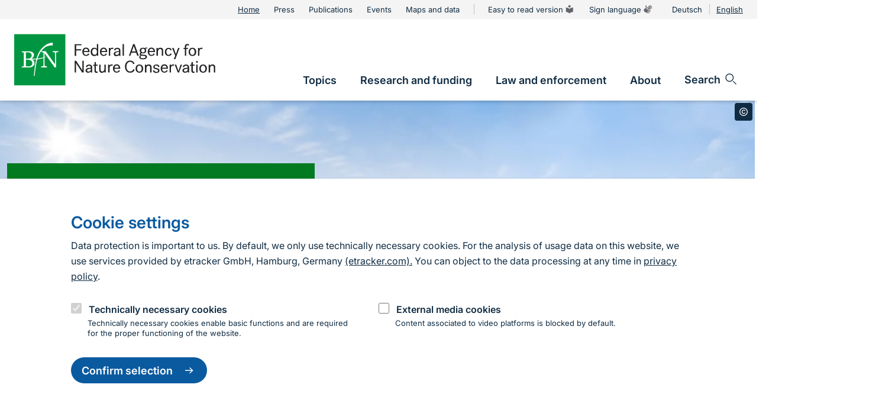

--- FILE ---
content_type: text/html; charset=UTF-8
request_url: https://www.bfn.de/en?f%5B0%5D=n2ka_federal_state%3A439&page=4&tx_n2gebiete_pi1%5Bdetail%5D=ffh&tx_n2gebiete_pi1%5Bgebnameffh%5D=gildehauser&tx_n2gebiete_pi1%5Bsearchffh%5D=Suche%20starten&tx_n2gebiete_pi1%5Bsitecode%5D=DE3708302&tx_n2gebiete_pi1%5Bspid%5D=4624
body_size: 31191
content:
<!DOCTYPE html>
<html lang="en" dir="ltr" prefix="og: https://ogp.me/ns#">
  <head>
    <meta charset="utf-8" />
<meta name="description" content="As a higher federal authority, the BfN fulfils technical, scientific and administrative tasks in nature conservation." />
<link rel="canonical" href="https://www.bfn.de/en" />
<meta name="MobileOptimized" content="width" />
<meta name="HandheldFriendly" content="true" />
<meta name="viewport" content="width=device-width, initial-scale=1, shrink-to-fit=no" />
<script type="text/javascript">var et_pagename = "Startseite%20%28en%29"; var _btNoJquery = true;</script>
<link rel="icon" href="/themes/custom/bfn_website/favicon.ico" type="image/vnd.microsoft.icon" />
<link rel="alternate" hreflang="de" href="https://www.bfn.de/" />
<link rel="alternate" hreflang="en" href="https://www.bfn.de/en" />

    <title>German Federal Agency for Nature Conservation (BfN)</title>
    <link rel="stylesheet" media="all" href="/sites/default/files/css/css_kWjxw1qczJ6-JfLL4BgZXbSpKzWOPO5TPvgZ3mxY6vI.css?delta=0&amp;language=en&amp;theme=bfn_website&amp;include=[base64]" />
<link rel="stylesheet" media="all" href="/sites/default/files/css/css_Iri635tDwZQxSzNWwZ20BH6eUE6XVJPw_6Cd3isZ1xQ.css?delta=1&amp;language=en&amp;theme=bfn_website&amp;include=[base64]" />

    <script type="application/json" data-drupal-selector="drupal-settings-json">{"path":{"baseUrl":"\/","pathPrefix":"en\/","currentPath":"node\/7","currentPathIsAdmin":false,"isFront":true,"currentLanguage":"en","currentQuery":{"f":["n2ka_federal_state:439"],"page":"4","tx_n2gebiete_pi1":{"detail":"ffh","gebnameffh":"gildehauser","searchffh":"Suche starten","sitecode":"DE3708302","spid":"4624"}}},"pluralDelimiter":"\u0003","suppressDeprecationErrors":true,"ajaxPageState":{"libraries":"[base64]","theme":"bfn_website","theme_token":null},"ajaxTrustedUrl":[],"videoPlaceholderImg":"\/modules\/custom\/gdpr_video\/images\/video_placeholder_img1.png","videoConsentTextYouTube":"Verbindung zu YouTube herstellen? Um das Video anzusehen, muss eine Verbindung zu YouTube hergestellt werden. Dabei werden Daten an YouTube \u00fcbermittelt.","videoConsentTextVimeo":"Verbindung zu Vimeo herstellen? Um das Video anzusehen, muss eine Verbindung zu Vimeo hergestellt werden. Dabei werden Daten an Vimeo \u00fcbermittelt.","consentButtonLabel":"Video aktivieren","eu_cookie_compliance":{"cookie_policy_version":"1.0.0","popup_enabled":true,"popup_agreed_enabled":false,"popup_hide_agreed":false,"popup_clicking_confirmation":false,"popup_scrolling_confirmation":false,"popup_html_info":"\u003Cdiv role=\u0022alertdialog\u0022 aria-labelledby=\u0022popup-text\u0022  class=\u0022eu-cookie-compliance-banner eu-cookie-compliance-banner-info eu-cookie-compliance-banner--categories\u0022\u003E\n  \u003Cdiv class=\u0022popup-content info eu-cookie-compliance-content\u0022\u003E\n    \u003Cdiv id=\u0022popup-text\u0022 class=\u0022eu-cookie-compliance-message\u0022\u003E\n      \u003Ch2\u003ECookie settings\u003C\/h2\u003E\u003Cp\u003EData protection is important to us. By default, we only use technically necessary cookies. For the analysis of usage data on this website, we use services provided by etracker GmbH, Hamburg, Germany \u003Ca href=\u0022https:\/\/www.etracker.com\/\u0022 target=\u0022_blank\u0022 title=\u0022(etracker.com)\u0022 rel=\u0022nofollow\u0022\u003E(etracker.com).\u003C\/a\u003E You can object to the data processing at any time in \u003Ca href=\u0022\/en\/privacy-policy\u0022 rel=\u0022nofollow\u0022\u003Eprivacy policy\u003C\/a\u003E.\u003C\/p\u003E\n          \u003C\/div\u003E\n\n          \u003Cdiv id=\u0022eu-cookie-compliance-categories\u0022 class=\u0022eu-cookie-compliance-categories\u0022\u003E\n                  \u003Cdiv class=\u0022eu-cookie-compliance-category\u0022\u003E\n            \u003Cdiv\u003E\n              \u003Cinput type=\u0022checkbox\u0022 name=\u0022cookie-categories\u0022 id=\u0022cookie-category-necessary\u0022\n                     value=\u0022necessary\u0022\n                      checked                       disabled  \u003E\n              \u003Clabel for=\u0022cookie-category-necessary\u0022\u003ETechnically necessary cookies\u003C\/label\u003E\n            \u003C\/div\u003E\n                          \u003Cdiv class=\u0022eu-cookie-compliance-category-description\u0022\u003ETechnically necessary cookies enable basic functions and are required for the proper functioning of the website. \u003C\/div\u003E\n                      \u003C\/div\u003E\n                  \u003Cdiv class=\u0022eu-cookie-compliance-category\u0022\u003E\n            \u003Cdiv\u003E\n              \u003Cinput type=\u0022checkbox\u0022 name=\u0022cookie-categories\u0022 id=\u0022cookie-category-externe_medien\u0022\n                     value=\u0022externe_medien\u0022\n                                           \u003E\n              \u003Clabel for=\u0022cookie-category-externe_medien\u0022\u003EExternal media cookies\u003C\/label\u003E\n            \u003C\/div\u003E\n                          \u003Cdiv class=\u0022eu-cookie-compliance-category-description\u0022\u003EContent associated to video platforms is blocked by default. \u003C\/div\u003E\n                      \u003C\/div\u003E\n              \u003C\/div\u003E\n    \n\n    \u003Cdiv id=\u0022popup-buttons\u0022 class=\u0022eu-cookie-compliance-buttons eu-cookie-compliance-has-categories\u0022\u003E\n                          \n\n\n  \u003Cbutton   class=\u0022btn btn-primary s-icon-animation s-icon-animation--right agree-button eu-cookie-compliance-default-button\u0022\u003E\n          Confirm selection\n    \n          \n  \n\n  \u003Cspan  class=\u0022s-icon-animation__wrapper\u0022\u003E\n        \u003Csvg class=\u0022s-icon s-icon--first\u0022 aria-hidden=\u0022true\u0022\u003E\n      \u003Cuse xlink:href=\u0022\/themes\/custom\/bfn_website\/dist\/icons\/svg\/sprite.symbol.svg?t71w70#arrow-right\u0022\/\u003E\n    \u003C\/svg\u003E\n          \u003Csvg class=\u0022s-icon s-icon--last\u0022 aria-hidden=\u0022true\u0022\u003E\n        \u003Cuse xlink:href=\u0022\/themes\/custom\/bfn_website\/dist\/icons\/svg\/sprite.symbol.svg?t71w70#arrow-right\u0022\/\u003E\n      \u003C\/svg\u003E\n      \u003C\/span\u003E\n      \u003C\/button\u003E\n              \n\n\n  \u003Cbutton   class=\u0022btn btn-primary s-icon-animation s-icon-animation--right eu-cookie-withdraw-button visually-hidden\u0022\u003E\n          Change settings\n    \n          \n  \n\n  \u003Cspan  class=\u0022s-icon-animation__wrapper\u0022\u003E\n        \u003Csvg class=\u0022s-icon s-icon--first\u0022 aria-hidden=\u0022true\u0022\u003E\n      \u003Cuse xlink:href=\u0022\/themes\/custom\/bfn_website\/dist\/icons\/svg\/sprite.symbol.svg?t71w70#arrow-right\u0022\/\u003E\n    \u003C\/svg\u003E\n          \u003Csvg class=\u0022s-icon s-icon--last\u0022 aria-hidden=\u0022true\u0022\u003E\n        \u003Cuse xlink:href=\u0022\/themes\/custom\/bfn_website\/dist\/icons\/svg\/sprite.symbol.svg?t71w70#arrow-right\u0022\/\u003E\n      \u003C\/svg\u003E\n      \u003C\/span\u003E\n      \u003C\/button\u003E\n          \u003C\/div\u003E\n  \u003C\/div\u003E\n\u003C\/div\u003E","use_mobile_message":false,"mobile_popup_html_info":"\u003Cdiv role=\u0022alertdialog\u0022 aria-labelledby=\u0022popup-text\u0022  class=\u0022eu-cookie-compliance-banner eu-cookie-compliance-banner-info eu-cookie-compliance-banner--categories\u0022\u003E\n  \u003Cdiv class=\u0022popup-content info eu-cookie-compliance-content\u0022\u003E\n    \u003Cdiv id=\u0022popup-text\u0022 class=\u0022eu-cookie-compliance-message\u0022\u003E\n      \n          \u003C\/div\u003E\n\n          \u003Cdiv id=\u0022eu-cookie-compliance-categories\u0022 class=\u0022eu-cookie-compliance-categories\u0022\u003E\n                  \u003Cdiv class=\u0022eu-cookie-compliance-category\u0022\u003E\n            \u003Cdiv\u003E\n              \u003Cinput type=\u0022checkbox\u0022 name=\u0022cookie-categories\u0022 id=\u0022cookie-category-necessary\u0022\n                     value=\u0022necessary\u0022\n                      checked                       disabled  \u003E\n              \u003Clabel for=\u0022cookie-category-necessary\u0022\u003ETechnically necessary cookies\u003C\/label\u003E\n            \u003C\/div\u003E\n                          \u003Cdiv class=\u0022eu-cookie-compliance-category-description\u0022\u003ETechnically necessary cookies enable basic functions and are required for the proper functioning of the website. \u003C\/div\u003E\n                      \u003C\/div\u003E\n                  \u003Cdiv class=\u0022eu-cookie-compliance-category\u0022\u003E\n            \u003Cdiv\u003E\n              \u003Cinput type=\u0022checkbox\u0022 name=\u0022cookie-categories\u0022 id=\u0022cookie-category-externe_medien\u0022\n                     value=\u0022externe_medien\u0022\n                                           \u003E\n              \u003Clabel for=\u0022cookie-category-externe_medien\u0022\u003EExternal media cookies\u003C\/label\u003E\n            \u003C\/div\u003E\n                          \u003Cdiv class=\u0022eu-cookie-compliance-category-description\u0022\u003EContent associated to video platforms is blocked by default. \u003C\/div\u003E\n                      \u003C\/div\u003E\n              \u003C\/div\u003E\n    \n\n    \u003Cdiv id=\u0022popup-buttons\u0022 class=\u0022eu-cookie-compliance-buttons eu-cookie-compliance-has-categories\u0022\u003E\n                          \n\n\n  \u003Cbutton   class=\u0022btn btn-primary s-icon-animation s-icon-animation--right agree-button eu-cookie-compliance-default-button\u0022\u003E\n          Confirm selection\n    \n          \n  \n\n  \u003Cspan  class=\u0022s-icon-animation__wrapper\u0022\u003E\n        \u003Csvg class=\u0022s-icon s-icon--first\u0022 aria-hidden=\u0022true\u0022\u003E\n      \u003Cuse xlink:href=\u0022\/themes\/custom\/bfn_website\/dist\/icons\/svg\/sprite.symbol.svg?t71w70#arrow-right\u0022\/\u003E\n    \u003C\/svg\u003E\n          \u003Csvg class=\u0022s-icon s-icon--last\u0022 aria-hidden=\u0022true\u0022\u003E\n        \u003Cuse xlink:href=\u0022\/themes\/custom\/bfn_website\/dist\/icons\/svg\/sprite.symbol.svg?t71w70#arrow-right\u0022\/\u003E\n      \u003C\/svg\u003E\n      \u003C\/span\u003E\n      \u003C\/button\u003E\n              \n\n\n  \u003Cbutton   class=\u0022btn btn-primary s-icon-animation s-icon-animation--right eu-cookie-withdraw-button visually-hidden\u0022\u003E\n          Change settings\n    \n          \n  \n\n  \u003Cspan  class=\u0022s-icon-animation__wrapper\u0022\u003E\n        \u003Csvg class=\u0022s-icon s-icon--first\u0022 aria-hidden=\u0022true\u0022\u003E\n      \u003Cuse xlink:href=\u0022\/themes\/custom\/bfn_website\/dist\/icons\/svg\/sprite.symbol.svg?t71w70#arrow-right\u0022\/\u003E\n    \u003C\/svg\u003E\n          \u003Csvg class=\u0022s-icon s-icon--last\u0022 aria-hidden=\u0022true\u0022\u003E\n        \u003Cuse xlink:href=\u0022\/themes\/custom\/bfn_website\/dist\/icons\/svg\/sprite.symbol.svg?t71w70#arrow-right\u0022\/\u003E\n      \u003C\/svg\u003E\n      \u003C\/span\u003E\n      \u003C\/button\u003E\n          \u003C\/div\u003E\n  \u003C\/div\u003E\n\u003C\/div\u003E","mobile_breakpoint":1023,"popup_html_agreed":false,"popup_use_bare_css":true,"popup_height":"auto","popup_width":"100%","popup_delay":1000,"popup_link":"\/en","popup_link_new_window":true,"popup_position":false,"fixed_top_position":true,"popup_language":"en","store_consent":false,"better_support_for_screen_readers":true,"cookie_name":"","reload_page":false,"domain":"","domain_all_sites":false,"popup_eu_only":false,"popup_eu_only_js":false,"cookie_lifetime":100,"cookie_session":0,"set_cookie_session_zero_on_disagree":0,"disagree_do_not_show_popup":false,"method":"categories","automatic_cookies_removal":true,"allowed_cookies":"access-secure-0806\r\n","withdraw_markup":"\u003Cdiv role=\u0022alertdialog\u0022 aria-labelledby=\u0022popup-text\u0022 class=\u0022eu-cookie-withdraw-banner\u0022\u003E\n  \u003Cdiv class=\u0022popup-content info eu-cookie-compliance-content\u0022\u003E\n    \u003Cdiv id=\u0022popup-text\u0022 class=\u0022eu-cookie-compliance-message\u0022\u003E\n      \u003Ch2\u003EWould you like to change your settings?\u003C\/h2\u003E\n    \u003C\/div\u003E\n    \u003Cdiv id=\u0022popup-buttons\u0022 class=\u0022eu-cookie-compliance-buttons\u0022\u003E\n      \n\n\n  \u003Cbutton   class=\u0022btn btn-primary s-icon-animation s-icon-animation--right eu-cookie-withdraw-button\u0022\u003E\n          Change settings\n    \n          \n  \n\n  \u003Cspan  class=\u0022s-icon-animation__wrapper\u0022\u003E\n        \u003Csvg class=\u0022s-icon s-icon--first\u0022 aria-hidden=\u0022true\u0022\u003E\n      \u003Cuse xlink:href=\u0022\/themes\/custom\/bfn_website\/dist\/icons\/svg\/sprite.symbol.svg?t71w70#arrow-right\u0022\/\u003E\n    \u003C\/svg\u003E\n          \u003Csvg class=\u0022s-icon s-icon--last\u0022 aria-hidden=\u0022true\u0022\u003E\n        \u003Cuse xlink:href=\u0022\/themes\/custom\/bfn_website\/dist\/icons\/svg\/sprite.symbol.svg?t71w70#arrow-right\u0022\/\u003E\n      \u003C\/svg\u003E\n      \u003C\/span\u003E\n      \u003C\/button\u003E\n    \u003C\/div\u003E\n  \u003C\/div\u003E\n\u003C\/div\u003E","withdraw_enabled":true,"reload_options":0,"reload_routes_list":"","withdraw_button_on_info_popup":false,"cookie_categories":["necessary","externe_medien"],"cookie_categories_details":{"necessary":{"uuid":"696ff21b-40be-438b-a003-992f3f79f087","langcode":"de","status":true,"dependencies":[],"id":"necessary","label":"Technically necessary cookies","description":"Technically necessary cookies enable basic functions and are required for the proper functioning of the website. ","checkbox_default_state":"required","weight":0},"externe_medien":{"uuid":"a8f32dc7-81e3-4391-8394-427e1c902678","langcode":"de","status":true,"dependencies":[],"id":"externe_medien","label":"External media cookies","description":"Content associated to video platforms is blocked by default. ","checkbox_default_state":"unchecked","weight":1}},"enable_save_preferences_button":false,"cookie_value_disagreed":"0","cookie_value_agreed_show_thank_you":"1","cookie_value_agreed":"2","containing_element":"body","settings_tab_enabled":false,"olivero_primary_button_classes":"","olivero_secondary_button_classes":"","close_button_action":"close_banner","open_by_default":true,"modules_allow_popup":true,"hide_the_banner":false,"geoip_match":true},"etracker":{"track_mailto":true,"track_download":true,"track_download_extensions":"pdf doc docx","track_external":true,"messages":[]},"user":{"uid":0,"permissionsHash":"5ece0ec08865f9d313a8d6c6d15cb845f0c52f1cabc214f788b6cc57510ad3a3"}}</script>
<script src="/sites/default/files/js/js_G1phP_fOISnolUpdFwCs02xdcP3dFPfEeAJ9VKsl6MA.js?scope=header&amp;delta=0&amp;language=en&amp;theme=bfn_website&amp;include=eJxly-EOgyAMBOAXwvFIpOBZ2RBICzN7-yUuShZ_9e7L1S_ZeVLYpchm_Nk4FU9p0vZJMfPwDarEGKAlREpOV5K_oe6xQqaMXW9YKjLkYPQQHJpQeEHsTY6NgiSs9ncc9Va0M0ObuR7P8Hiq4bmKe8cZxY74BV2yWbY"></script>
<script src="/modules/contrib/eu_cookie_compliance/js/eu_cookie_compliance.min.js?v=10.4.6" defer></script>
<script src="/sites/default/files/js/js_UdDb3iv3lkK4blkSsebiw7k5nARyUn2TUiZ3kqosUwc.js?scope=header&amp;delta=2&amp;language=en&amp;theme=bfn_website&amp;include=eJxly-EOgyAMBOAXwvFIpOBZ2RBICzN7-yUuShZ_9e7L1S_ZeVLYpchm_Nk4FU9p0vZJMfPwDarEGKAlREpOV5K_oe6xQqaMXW9YKjLkYPQQHJpQeEHsTY6NgiSs9ncc9Va0M0ObuR7P8Hiq4bmKe8cZxY74BV2yWbY"></script>
<script src="//code.etracker.com/code/e.js" type="text/javascript" id="_etLoader" charset="UTF-8" data-block-cookies="true" data-respect-dnt="true" data-secure-code="kd9Tsg" async></script>
<script src="/modules/contrib/etracker/js/etracker.js?t71w70" id="etracker_script" defer></script>
<script src="/sites/default/files/js/js_ua43onazpNBqqyFMqWDAk7_cigI2kHjZSZBZlq5FtSQ.js?scope=header&amp;delta=5&amp;language=en&amp;theme=bfn_website&amp;include=eJxly-EOgyAMBOAXwvFIpOBZ2RBICzN7-yUuShZ_9e7L1S_ZeVLYpchm_Nk4FU9p0vZJMfPwDarEGKAlREpOV5K_oe6xQqaMXW9YKjLkYPQQHJpQeEHsTY6NgiSs9ncc9Va0M0ObuR7P8Hiq4bmKe8cZxY74BV2yWbY"></script>

    <link rel="apple-touch-icon" sizes="180x180" href="/apple-touch-icon.png">
    <link rel="icon" type="image/png" sizes="32x32" href="/favicon-32x32.png">
    <link rel="icon" type="image/png" sizes="192x192" href="/android-chrome-192x192.png">
    <link rel="icon" type="image/png" sizes="16x16" href="/favicon-16x16.png">
    <link rel="manifest" href="/site.webmanifest">
    <link rel="mask-icon" href="/safari-pinned-tab.svg" color="#4b9d2a">
    <meta name="msapplication-TileColor" content="#00a300">
    <meta name="msapplication-TileImage" content="/mstile-144x144.png">
    <meta name="theme-color" content="#ffffff">
  </head>
  <body class="path-frontpage page-node-type-page-front">
    <div class="visually-hidden">
      <span id="s-external">Opens an external page</span>
      <span id="s-root">Link to the homepage</span>
    </div>
    <nav class="skip-navigation" role="navigation" aria-label="Sprunglinks">
      <a href="#Hauptnavigation" class="skip-link d-inline-flex p-2 m-1" rel=“nofollow”>Direkt zur Hauptnavigation</a>
      <a href="#Hauptseiteninhalt" class="skip-link d-inline-flex p-2 m-1" rel=“nofollow”>Directly to the main page content</a>
            <a href="#Fusszeile" class="skip-link d-inline-flex p-2 m-1" rel=“nofollow”>Directly to the footer</a>
    </nav>
    <h1 class="visually-hidden-title" aria-label="Bundesamt für Naturschutz">Bundesamt für Naturschutz</h1>
    
    
  <div class="s-page-wrapper">
      <header id="header" class="s-header js-header">
  <div class="s-header__meta">
    <div class="s-header__wrapper s-header__wrapper--meta">

                    
  
  <nav aria-labelledby="block-meta-nav-headline"  id="block-meta-nav" class="s-block s-block--block-meta-nav navbar navbar--meta">
                  
    
    <h2 class="visually-hidden" id="block-meta-nav-headline">Metanavigation</h2>
    

          
    
    
    <ul class="navbar-nav">
  
              
        <li class="nav-item level-0 active">

          
          

                      <a href="/en/startseite-en" class="nav-link s-icon-animation s-icon-animation--right level-0 active" aria-expanded="false" data-drupal-link-system-path="node/7">
                          <span>Home</span>
                      </a>
          
          
        </li>
              
        <li class="nav-item level-0">

          
          

                      <a href="/en/press" class="nav-link s-icon-animation s-icon-animation--right level-0 toggleable" aria-expanded="false" data-drupal-link-system-path="node/304">
                          <span>Press</span>
                      </a>
          
                      
            
            
                                      
            
            <button  class="nav-toggle s-icon-animation s-icon-animation--right d-lg-none level-0" type="button"
                                                                      data-bs-toggle="collapse"
                                                                      data-bs-target="#id-202-1956668716"
                                                                      aria-expanded="false"
                                                                      aria-controls="id-202-1956668716"
                                                                      aria-label="Navigation umschalten">
                            <div class="s-icon-animation__wrapper">
                <svg class="s-icon s-icon--first" aria-hidden="true">
                  <use href="/themes/custom/bfn_website/dist/icons/svg/sprite.symbol.svg?t71w70#arrow-head-right"/>
                </svg>
                <svg class="s-icon s-icon--last" aria-hidden="true">
                  <use href="/themes/custom/bfn_website/dist/icons/svg/sprite.symbol.svg?t71w70#arrow-head-right"/>
                </svg>
              </div>
            
            </button>

                
    
      <div class="nav-layer level-1 js-collapse--nav-layer collapse d-lg-none" id="id-202-1956668716">

        <div class="nav-close level-1">
      <button class="js-nav-close" aria-label="Navigation schließen">
        <svg class="s-icon" aria-hidden="true">
          <use href="/themes/custom/bfn_website/dist/icons/svg/sprite.symbol.svg?t71w70#arrow-head-left-small"/>
        </svg>

                  Back
              </button>
    </div>

              <h3 class="nav-headline level-1">
        Press
      </h3>
    
    <ul class="nav-submenu level-1">
      
              
        <li class="nav-item level-1">

          
          

                      <a href="/en/press-photos" class="nav-link s-icon-animation s-icon-animation--right level-1" aria-expanded="false" data-drupal-link-system-path="node/311">
                          <span>Press Photos</span>
                      </a>
          
          
        </li>
              
        <li class="nav-item level-1">

          
          

                      <a href="/en/press-contact-0" class="nav-link s-icon-animation s-icon-animation--right level-1" aria-expanded="false" data-drupal-link-system-path="node/603">
                          <span>Press Contact</span>
                      </a>
          
                      
            
            
            
            
            <button  class="nav-toggle s-icon-animation s-icon-animation--right d-lg-none level-1" type="button"
                                                                      data-bs-toggle="collapse"
                                                                      data-bs-target="#id-212-1677577692"
                                                                      aria-expanded="false"
                                                                      aria-controls="id-212-1677577692"
                                                                      aria-label="Navigation umschalten">
                            <div class="s-icon-animation__wrapper">
                <svg class="s-icon s-icon--first" aria-hidden="true">
                  <use href="/themes/custom/bfn_website/dist/icons/svg/sprite.symbol.svg?t71w70#arrow-head-right"/>
                </svg>
                <svg class="s-icon s-icon--last" aria-hidden="true">
                  <use href="/themes/custom/bfn_website/dist/icons/svg/sprite.symbol.svg?t71w70#arrow-head-right"/>
                </svg>
              </div>
            
            </button>

                
    
      <div class="nav-layer level-2 js-collapse--nav-layer collapse d-lg-none" id="id-212-1677577692">

        <div class="nav-close level-2">
      <button class="js-nav-close" aria-label="Navigation schließen">
        <svg class="s-icon" aria-hidden="true">
          <use href="/themes/custom/bfn_website/dist/icons/svg/sprite.symbol.svg?t71w70#arrow-head-left-small"/>
        </svg>

                  Back to Press
              </button>
    </div>

              <h3 class="nav-headline level-2">
        Press Contact
      </h3>
    
    <ul class="nav-submenu level-2">
      
              
        <li class="nav-item level-2">

          
          

                      <a href="/en/press-contact" class="nav-link s-icon-animation s-icon-animation--right level-2" aria-expanded="false" data-drupal-link-system-path="kontakt/pressekontakt">
                          <span>Contact form press enquiries</span>
                      </a>
          
          
        </li>
          </ul>

      </div>
  
    
          
        </li>
          </ul>

      </div>
  
    
          
        </li>
              
        <li class="nav-item level-0">

          
          

                      <a href="/en/publications" class="nav-link s-icon-animation s-icon-animation--right level-0" aria-expanded="false" data-drupal-link-system-path="publikationen">
                          <span>Publications</span>
                      </a>
          
          
        </li>
              
        <li class="nav-item level-0">

          
          

                      <a href="/en/events" class="nav-link s-icon-animation s-icon-animation--right level-0" aria-expanded="false" data-drupal-link-system-path="veranstaltungen">
                          <span>Events</span>
                      </a>
          
          
        </li>
              
        <li class="nav-item level-0">

          
          

                      <a href="/en/topic/maps-and-data" class="nav-link s-icon-animation s-icon-animation--right level-0" aria-expanded="false" data-drupal-link-system-path="node/2160">
                          <span>Maps and data</span>
                      </a>
          
          
        </li>
              
        <li class="nav-item level-0">

          
          

                      <a href="/en/easy-read" class="nav-link s-icon-animation s-icon-animation--right level-0" aria-expanded="false" data-drupal-link-system-path="node/1914">
                          Easy to read version
              <svg class="s-icon" aria-hidden="true">
                <use xlink:href="/themes/custom/bfn_website/dist/icons/svg/sprite.symbol.svg?t71w70#easy-speech"/>
              </svg>
                      </a>
          
          
        </li>
              
        <li class="nav-item level-0">

          
          

                      <a href="/en/sign-language" class="nav-link s-icon-animation s-icon-animation--right level-0" aria-expanded="false" data-drupal-link-system-path="node/2156">
                          Sign language
              <svg class="s-icon" aria-hidden="true">
                <use xlink:href="/themes/custom/bfn_website/dist/icons/svg/sprite.symbol.svg?t71w70#sign-language"/>
              </svg>
                      </a>
          
          
        </li>
          </ul>

    
    


      </nav>

      
                    
  
  <nav aria-labelledby="block-language-switcher-headline"  class="language-switcher-language-url s-block s-block--block-language-switcher navbar navbar--language" id="block-language-switcher">
                  
    
    <h2 class="visually-hidden" id="block-language-switcher-headline">Language switcher</h2>
    

          
<ul class="navbar-nav"><li hreflang="de" data-drupal-link-query="{&quot;f&quot;:[&quot;n2ka_federal_state:439&quot;],&quot;page&quot;:&quot;4&quot;,&quot;tx_n2gebiete_pi1&quot;:{&quot;detail&quot;:&quot;ffh&quot;,&quot;gebnameffh&quot;:&quot;gildehauser&quot;,&quot;searchffh&quot;:&quot;Suche starten&quot;,&quot;sitecode&quot;:&quot;DE3708302&quot;,&quot;spid&quot;:&quot;4624&quot;}}" data-drupal-link-system-path="&lt;front&gt;" class="de nav-item"><a href="/?f%5B0%5D=n2ka_federal_state%3A439&amp;page=4&amp;tx_n2gebiete_pi1%5Bdetail%5D=ffh&amp;tx_n2gebiete_pi1%5Bgebnameffh%5D=gildehauser&amp;tx_n2gebiete_pi1%5Bsearchffh%5D=Suche%20starten&amp;tx_n2gebiete_pi1%5Bsitecode%5D=DE3708302&amp;tx_n2gebiete_pi1%5Bspid%5D=4624" class="language-link" hreflang="de" data-drupal-link-query="{&quot;f&quot;:[&quot;n2ka_federal_state:439&quot;],&quot;page&quot;:&quot;4&quot;,&quot;tx_n2gebiete_pi1&quot;:{&quot;detail&quot;:&quot;ffh&quot;,&quot;gebnameffh&quot;:&quot;gildehauser&quot;,&quot;searchffh&quot;:&quot;Suche starten&quot;,&quot;sitecode&quot;:&quot;DE3708302&quot;,&quot;spid&quot;:&quot;4624&quot;}}" data-drupal-link-system-path="&lt;front&gt;">Deutsch</a></li><li hreflang="en" data-drupal-link-query="{&quot;f&quot;:[&quot;n2ka_federal_state:439&quot;],&quot;page&quot;:&quot;4&quot;,&quot;tx_n2gebiete_pi1&quot;:{&quot;detail&quot;:&quot;ffh&quot;,&quot;gebnameffh&quot;:&quot;gildehauser&quot;,&quot;searchffh&quot;:&quot;Suche starten&quot;,&quot;sitecode&quot;:&quot;DE3708302&quot;,&quot;spid&quot;:&quot;4624&quot;}}" data-drupal-link-system-path="&lt;front&gt;" class="en nav-item is-active" aria-current="page"><a href="/en?f%5B0%5D=n2ka_federal_state%3A439&amp;page=4&amp;tx_n2gebiete_pi1%5Bdetail%5D=ffh&amp;tx_n2gebiete_pi1%5Bgebnameffh%5D=gildehauser&amp;tx_n2gebiete_pi1%5Bsearchffh%5D=Suche%20starten&amp;tx_n2gebiete_pi1%5Bsitecode%5D=DE3708302&amp;tx_n2gebiete_pi1%5Bspid%5D=4624" class="language-link is-active" hreflang="en" data-drupal-link-query="{&quot;f&quot;:[&quot;n2ka_federal_state:439&quot;],&quot;page&quot;:&quot;4&quot;,&quot;tx_n2gebiete_pi1&quot;:{&quot;detail&quot;:&quot;ffh&quot;,&quot;gebnameffh&quot;:&quot;gildehauser&quot;,&quot;searchffh&quot;:&quot;Suche starten&quot;,&quot;sitecode&quot;:&quot;DE3708302&quot;,&quot;spid&quot;:&quot;4624&quot;}}" data-drupal-link-system-path="&lt;front&gt;" aria-current="page">English</a></li></ul>
      </nav>

      
    </div>
  </div>

  <div class="s-header__main">
    <div class="s-header__wrapper s-header__wrapper--main">

      <div class="s-header__mobile js-header--mobile">
                          <div class="s-header__logo">

                          <a href="/en" hreflang="en" title="Zur Startseite des BfN" aria-describedby="s-root">
                <?xml version="1.0" encoding="utf-8"?>
<svg version="1.1" xmlns="http://www.w3.org/2000/svg" xmlns:xlink="http://www.w3.org/1999/xlink" x="0px" y="0px"
     viewBox="0 0 245.3 62.4" class="s-icon s-icon--logo" focusable="false">
  <rect fill="#009641" width="62.4" height="62.4"/>
  <g>
    <defs>
      <rect id="SVGID_1_" width="245.3" height="62.4"/>
    </defs>
    <clipPath id="SVGID_00000062161509141888422880000008630692430062199444_">
      <use xlink:href="#SVGID_1_" overflow="visible"/>
    </clipPath>
    <path clip-path="url(#SVGID_00000062161509141888422880000008630692430062199444_)" fill="#FFFFFF" d="M53.9,21.8l0.1-1.1h-7.2
		l0.1,1.1l1.9,0.3c0.9,0.2,1,0.4,1,4.5v10h-0.1L38.3,20.7h-5.4l0.1,1.1l1.8,0.3c0.7,0.3,1,0.8,1,2.1v10.4c0,4-0.1,4.3-1,4.5
		l-1.9,0.3l-0.1,1.1H40l-0.1-1.1L38,39c-0.9-0.2-1-0.4-1-4.5V23.3h0.1l12.3,17.3H51V26.5c0-4,0.1-4.3,1-4.5L53.9,21.8z"/>
    <path clip-path="url(#SVGID_00000062161509141888422880000008630692430062199444_)" fill="#FFFFFF" d="M22.1,35.4
		c0,2.6-2.1,3.8-4.4,4l-0.9,0L14.3,39v-7.9h1.9C19.7,31.1,22.1,32.5,22.1,35.4 M21.3,26.1c0,1.8-1.4,3.8-4.5,3.8l-2.5,0v-7.8h2
		C19.8,22.1,21.3,23.6,21.3,26.1 M24.8,35.2c0-2.4-1.7-4.4-5.5-4.8v-0.1c2.9-0.5,4.8-2.5,4.8-5.1c0-2.3-1.7-4.3-6.9-4.3h-8L9.3,22
		l1.6,0.2c0.7,0.1,0.8,0.2,0.8,0.4v16.3c0,0.2-0.3,0.4-0.8,0.4l-1.6,0.2l-0.1,1.1h7.9C21.9,40.6,24.8,38.7,24.8,35.2"/>
    <path clip-path="url(#SVGID_00000062161509141888422880000008630692430062199444_)" fill="#FFFFFF" d="M20.7,29.9
		c0,0,4.6,0.2,8.7-0.3c4.8-0.7,9.3-2.2,9.4-2.2c0,0,0.1,0.1,0.1,0.1c0.1,0-3,2.1-9.4,3.1C26.3,31,21.1,31,21.1,31c0,0-4.5,0-5.3,0
		v-1L20.7,29.9z"/>
    <path clip-path="url(#SVGID_00000062161509141888422880000008630692430062199444_)" fill="#FFFFFF" d="M30.7,21.3
		c-5,8.4-5.6,19.5-6.7,29.6l1,0c1-10,2.2-21.2,6.8-28.7c5.5-7.8,10.1-8.5,15.2-8.5l0-3.3C47.1,10.5,38.1,9.6,30.7,21.3"/>
    <path clip-path="url(#SVGID_00000062161509141888422880000008630692430062199444_)" fill="#212124" d="M238.9,46.8v-5.2
		c0-1,0.3-1.8,0.8-2.3c0.5-0.6,1.1-0.9,1.8-0.9c0.6,0,1,0.2,1.4,0.5s0.6,0.9,0.6,1.5v6.4h1.7v-6.7c0-1-0.3-1.8-1-2.4
		c-0.6-0.6-1.5-0.8-2.5-0.8c-1.3,0-2.3,0.6-3,1.7v-1.4h-1.6v9.6H238.9z M227.6,42c0-1.1,0.2-1.9,0.7-2.6c0.5-0.7,1.2-1.1,2.1-1.1
		c0.9,0,1.6,0.4,2.1,1.1c0.5,0.7,0.7,1.6,0.7,2.6c0,1.1-0.2,1.9-0.7,2.6c-0.5,0.7-1.2,1.1-2.1,1.1c-0.9,0-1.6-0.3-2.1-1.1
		C227.9,43.9,227.6,43,227.6,42 M225.8,42c0,1.5,0.4,2.7,1.2,3.6c0.8,0.9,2,1.4,3.4,1.4c1.4,0,2.6-0.5,3.4-1.4
		c0.8-0.9,1.2-2.2,1.2-3.6c0-1.5-0.4-2.7-1.2-3.6c-0.8-0.9-2-1.4-3.4-1.4c-1.4,0-2.6,0.5-3.4,1.4C226.3,39.3,225.8,40.5,225.8,42
		 M223.7,37.2H222v9.6h1.7V37.2z M222.1,34.6c0.2,0.2,0.5,0.3,0.8,0.3s0.6-0.1,0.8-0.3c0.2-0.2,0.3-0.5,0.3-0.8
		c0-0.3-0.1-0.6-0.3-0.8c-0.2-0.2-0.5-0.3-0.8-0.3s-0.6,0.1-0.8,0.3c-0.2,0.2-0.3,0.5-0.3,0.8C221.7,34.1,221.8,34.3,222.1,34.6
		 M218.8,45.6c-0.7,0-1-0.4-1-1.1v-6h2.2v-1.3h-2.2v-3.5l-1.7,0.8v2.8h-1.6v1.3h1.6v6.2c0,0.7,0.2,1.2,0.6,1.7
		c0.4,0.5,1,0.7,1.8,0.7c0.7,0,1.3-0.1,1.7-0.4l-0.6-1.3C219.4,45.5,219.1,45.6,218.8,45.6 M207.4,45.3c-0.3-0.3-0.5-0.6-0.5-1.1
		c0-1.3,1.6-2,4.7-2v0.8c0,0.8-0.3,1.4-0.8,1.9c-0.6,0.5-1.2,0.7-1.9,0.7C208.3,45.7,207.8,45.6,207.4,45.3 M213.3,45.5v-5.2
		c0-1-0.3-1.8-1-2.4c-0.7-0.6-1.6-0.9-2.7-0.9c-1,0-1.9,0.3-2.7,0.8c-0.7,0.5-1.2,1.2-1.3,2.2l1.7,0.2c0-0.6,0.2-1,0.6-1.3
		c0.4-0.3,0.9-0.5,1.6-0.5c0.7,0,1.2,0.2,1.6,0.6c0.4,0.4,0.5,0.9,0.5,1.6V41c-4.3,0-6.4,1.1-6.4,3.3c0,0.8,0.3,1.5,0.9,2
		c0.6,0.5,1.3,0.7,2.3,0.7c1.4,0,2.5-0.5,3.3-1.5c0,0.5,0.1,0.9,0.2,1.3h1.7C213.3,46.4,213.3,46,213.3,45.5 M201,46.8l3.7-9.6H203
		l-1.2,3.4c-0.5,1.5-1,3-1.5,4.5h0c-0.4-1.3-0.9-2.8-1.5-4.5l-1.2-3.4h-1.8l3.7,9.6H201z M193.9,36.9c-0.6,0-1.2,0.1-1.7,0.4
		c-0.5,0.3-0.9,0.7-1.1,1.3v-1.5h-1.6v9.6h1.7v-5.2c0-1,0.2-1.7,0.7-2.3c0.5-0.6,1-0.9,1.7-0.9c0.4,0,0.8,0.1,1.1,0.4l0.4-1.6
		C194.8,37,194.4,36.9,193.9,36.9 M185.8,41h-5.3c0.1-0.8,0.4-1.5,0.8-2c0.5-0.5,1.1-0.8,1.8-0.8s1.4,0.2,1.8,0.7
		C185.5,39.5,185.8,40.2,185.8,41 M184.8,45.3c-0.4,0.3-0.9,0.4-1.5,0.4c-0.9,0-1.6-0.3-2.1-1c-0.5-0.6-0.7-1.5-0.8-2.5h7.1v-0.6
		c0-1.3-0.4-2.5-1.1-3.4c-0.8-0.9-1.8-1.4-3.2-1.4c-1.4,0-2.5,0.5-3.3,1.4c-0.8,0.9-1.2,2.2-1.2,3.6c0,1.5,0.4,2.7,1.2,3.7
		c0.8,0.9,1.9,1.4,3.4,1.4c1.8,0,3.1-0.8,4-2.4l-1.5-0.6C185.5,44.6,185.2,45,184.8,45.3 M171.9,38.6c0.3-0.2,0.8-0.4,1.4-0.4
		c1.3,0,2,0.6,2.2,1.8l1.7-0.3c-0.1-0.8-0.5-1.5-1.2-2c-0.7-0.5-1.5-0.7-2.6-0.7c-1,0-1.9,0.3-2.6,0.8c-0.7,0.5-1.1,1.2-1.1,2.1
		c0,0.8,0.3,1.4,0.8,1.9c0.5,0.4,1.4,0.8,2.6,1c0.9,0.2,1.6,0.3,1.9,0.6c0.4,0.2,0.5,0.6,0.5,1c0,0.5-0.2,0.9-0.6,1.2
		c-0.4,0.3-0.9,0.4-1.6,0.4c-0.7,0-1.3-0.2-1.7-0.5c-0.4-0.3-0.6-0.8-0.7-1.4l-1.7,0.2c0.1,1,0.5,1.7,1.2,2.2
		c0.7,0.5,1.6,0.8,2.8,0.8c1.2,0,2.2-0.3,2.9-0.8c0.7-0.5,1-1.3,1-2.2c0-0.9-0.3-1.6-0.9-2c-0.6-0.4-1.5-0.7-2.7-0.9
		c-0.8-0.1-1.4-0.3-1.7-0.5c-0.3-0.2-0.5-0.5-0.5-1C171.4,39.2,171.5,38.8,171.9,38.6 M161.2,46.8v-5.2c0-1,0.3-1.8,0.8-2.3
		c0.5-0.6,1.1-0.9,1.8-0.9c0.6,0,1,0.2,1.4,0.5c0.4,0.3,0.6,0.9,0.6,1.5v6.4h1.7v-6.7c0-1-0.3-1.8-1-2.4c-0.6-0.6-1.5-0.8-2.5-0.8
		c-1.3,0-2.3,0.6-3,1.7v-1.4h-1.6v9.6H161.2z M149.9,42c0-1.1,0.2-1.9,0.7-2.6c0.5-0.7,1.2-1.1,2.1-1.1c0.9,0,1.6,0.4,2.1,1.1
		c0.5,0.7,0.7,1.6,0.7,2.6c0,1.1-0.2,1.9-0.7,2.6c-0.5,0.7-1.2,1.1-2.1,1.1c-0.9,0-1.6-0.3-2.1-1.1C150.1,43.9,149.9,43,149.9,42
		 M148.1,42c0,1.5,0.4,2.7,1.2,3.6c0.8,0.9,2,1.4,3.4,1.4c1.4,0,2.6-0.5,3.4-1.4c0.8-0.9,1.2-2.2,1.2-3.6c0-1.5-0.4-2.7-1.2-3.6
		c-0.8-0.9-2-1.4-3.4-1.4c-1.4,0-2.6,0.5-3.4,1.4C148.5,39.3,148.1,40.5,148.1,42 M136.9,45c1.1,1.4,2.7,2,4.7,2
		c2.6,0,4.4-1.2,5.4-3.7l-1.7-0.6c-0.7,1.9-2,2.8-3.9,2.8c-1.4,0-2.5-0.5-3.3-1.6c-0.8-1.1-1.2-2.5-1.2-4.3c0-1.8,0.4-3.3,1.2-4.3
		c0.8-1.1,1.9-1.6,3.3-1.6c1.8,0,3.1,0.9,3.8,2.8l1.7-0.6c-1.1-2.4-2.9-3.7-5.4-3.7c-2,0-3.5,0.7-4.7,2c-1.1,1.4-1.7,3.1-1.7,5.4
		C135.2,41.9,135.8,43.6,136.9,45 M127.6,41h-5.3c0.1-0.8,0.4-1.5,0.8-2c0.5-0.5,1.1-0.8,1.8-0.8s1.4,0.2,1.8,0.7
		C127.3,39.5,127.6,40.2,127.6,41 M126.6,45.3c-0.4,0.3-0.9,0.4-1.5,0.4c-0.9,0-1.6-0.3-2.1-1c-0.5-0.6-0.7-1.5-0.8-2.5h7.1v-0.6
		c0-1.3-0.4-2.5-1.1-3.4c-0.8-0.9-1.8-1.4-3.2-1.4c-1.4,0-2.5,0.5-3.3,1.4c-0.8,0.9-1.2,2.2-1.2,3.6c0,1.5,0.4,2.7,1.2,3.7
		c0.8,0.9,1.9,1.4,3.4,1.4c1.8,0,3.1-0.8,4-2.4l-1.5-0.6C127.3,44.6,127,45,126.6,45.3 M119,36.9c-0.6,0-1.2,0.1-1.7,0.4
		c-0.5,0.3-0.9,0.7-1.1,1.3v-1.5h-1.6v9.6h1.7v-5.2c0-1,0.2-1.7,0.7-2.3c0.5-0.6,1-0.9,1.7-0.9c0.4,0,0.8,0.1,1.1,0.4l0.4-1.6
		C119.9,37,119.5,36.9,119,36.9 M110,37.2v5.2c0,1-0.3,1.7-0.8,2.3c-0.5,0.6-1.1,0.9-1.8,0.9c-0.5,0-1-0.2-1.4-0.5
		c-0.4-0.3-0.6-0.9-0.6-1.5v-6.4h-1.7v6.7c0,1,0.3,1.8,1,2.4c0.6,0.6,1.5,0.8,2.4,0.8c1.3,0,2.3-0.6,3-1.7v1.4h1.6v-9.6H110z
		 M100.6,45.6c-0.7,0-1-0.4-1-1.1v-6h2.2v-1.3h-2.2v-3.5l-1.7,0.8v2.8h-1.6v1.3h1.6v6.2c0,0.7,0.2,1.2,0.6,1.7
		c0.4,0.5,1,0.7,1.8,0.7c0.7,0,1.3-0.1,1.7-0.4l-0.6-1.3C101.3,45.5,100.9,45.6,100.6,45.6 M89.3,45.3c-0.3-0.3-0.5-0.6-0.5-1.1
		c0-1.3,1.6-2,4.7-2v0.8c0,0.8-0.3,1.4-0.8,1.9c-0.6,0.5-1.2,0.7-1.9,0.7C90.1,45.7,89.6,45.6,89.3,45.3 M95.1,45.5v-5.2
		c0-1-0.3-1.8-1-2.4c-0.7-0.6-1.6-0.9-2.7-0.9c-1,0-1.9,0.3-2.7,0.8c-0.7,0.5-1.2,1.2-1.3,2.2l1.7,0.2c0-0.6,0.2-1,0.6-1.3
		s0.9-0.5,1.6-0.5c0.7,0,1.2,0.2,1.6,0.6c0.4,0.4,0.5,0.9,0.5,1.6V41c-4.3,0-6.4,1.1-6.4,3.3c0,0.8,0.3,1.5,0.9,2
		c0.6,0.5,1.3,0.7,2.3,0.7c1.4,0,2.5-0.5,3.3-1.5c0,0.5,0.1,0.9,0.2,1.3h1.7C95.2,46.4,95.1,46,95.1,45.5 M75.4,46.8V35.2h0
		c1.3,2.1,2.8,4.4,4.4,6.8l3.1,4.8h1.9V32.5h-1.7v11.6h0c-0.2-0.3-1.6-2.5-4.3-6.7l-3.2-4.9h-1.9v14.3H75.4z"/>
    <path clip-path="url(#SVGID_00000062161509141888422880000008630692430062199444_)" fill="#212124" d="M228.6,16.5
		c-0.6,0-1.2,0.1-1.7,0.4c-0.5,0.3-0.9,0.7-1.1,1.3v-1.5h-1.6v9.6h1.7v-5.2c0-1,0.2-1.7,0.7-2.3c0.5-0.6,1-0.9,1.7-0.9
		c0.4,0,0.8,0.1,1.1,0.4l0.4-1.6C229.4,16.6,229,16.5,228.6,16.5 M214.5,21.6c0-1.1,0.2-1.9,0.7-2.6c0.5-0.7,1.2-1.1,2.1-1.1
		c0.9,0,1.6,0.4,2.1,1.1c0.5,0.7,0.7,1.6,0.7,2.6s-0.2,1.9-0.7,2.6c-0.5,0.7-1.2,1.1-2.1,1.1c-0.9,0-1.6-0.3-2.1-1.1
		C214.8,23.5,214.5,22.7,214.5,21.6 M212.8,21.6c0,1.5,0.4,2.7,1.2,3.6c0.8,0.9,2,1.4,3.4,1.4c1.4,0,2.6-0.5,3.4-1.4
		c0.8-0.9,1.2-2.2,1.2-3.6c0-1.5-0.4-2.7-1.2-3.6c-0.8-0.9-2-1.4-3.4-1.4c-1.4,0-2.6,0.5-3.4,1.4C213.2,18.9,212.8,20.1,212.8,21.6
		 M208.1,18.1v8.3h1.7v-8.3h2.2v-1.3h-2.2v-1.7c0-0.5,0.1-0.9,0.4-1.2c0.3-0.3,0.6-0.4,1.1-0.4c0.5,0,1,0.2,1.4,0.5l0.8-1.4
		c-0.6-0.4-1.3-0.6-2.3-0.6c-0.9,0-1.6,0.2-2.2,0.7c-0.6,0.5-0.9,1.3-0.9,2.3v1.8h-1.6v1.3H208.1z M201.7,16.8h-1.7l-1.3,3.4
		c-0.9,2.5-1.4,3.9-1.5,4.2h0c-0.1-0.1-0.2-0.4-0.3-0.9c-0.2-0.4-0.4-1-0.6-1.6c-0.3-0.7-0.5-1.2-0.6-1.7c-0.2-0.4-0.4-1-0.7-1.8
		c-0.3-0.8-0.5-1.3-0.6-1.6h-1.8l3.8,9.6l-1.7,4.1h1.8L201.7,16.8z M185,25.2c0.8,0.9,1.9,1.4,3.3,1.4c1.7,0,3-0.8,3.9-2.5l-1.6-0.6
		c-0.2,0.5-0.5,1-0.9,1.3c-0.3,0.3-0.8,0.4-1.4,0.4c-0.9,0-1.6-0.3-2-1c-0.5-0.7-0.7-1.6-0.7-2.6c0-1.1,0.2-1.9,0.7-2.6
		c0.5-0.7,1.1-1,2-1c1.2,0,2,0.6,2.3,1.8l1.6-0.6c-0.7-1.7-2-2.5-3.8-2.5c-1.4,0-2.5,0.5-3.4,1.4c-0.8,0.9-1.2,2.2-1.2,3.7
		C183.8,23.1,184.2,24.3,185,25.2 M175.4,26.4v-5.2c0-1,0.3-1.8,0.8-2.3c0.5-0.6,1.1-0.9,1.8-0.9c0.6,0,1,0.2,1.4,0.5
		c0.4,0.3,0.6,0.9,0.6,1.5v6.4h1.7v-6.7c0-1-0.3-1.8-1-2.4c-0.6-0.6-1.5-0.8-2.5-0.8c-1.3,0-2.3,0.6-3,1.7v-1.4h-1.6v9.6H175.4z
		 M170,20.6h-5.3c0.1-0.8,0.4-1.5,0.8-2s1.1-0.8,1.8-0.8s1.4,0.2,1.8,0.7C169.7,19.1,170,19.8,170,20.6 M169,24.9
		c-0.4,0.3-0.9,0.4-1.5,0.4c-0.9,0-1.6-0.3-2.1-1c-0.5-0.6-0.7-1.5-0.8-2.5h7.1v-0.6c0-1.3-0.4-2.5-1.1-3.4
		c-0.8-0.9-1.8-1.4-3.2-1.4c-1.4,0-2.5,0.5-3.3,1.4c-0.8,0.9-1.2,2.2-1.2,3.6c0,1.5,0.4,2.7,1.2,3.7c0.8,0.9,1.9,1.4,3.4,1.4
		c1.8,0,3.1-0.8,4-2.4l-1.5-0.6C169.7,24.2,169.4,24.6,169,24.9 M159.8,26.9c0.3,0.2,0.4,0.5,0.4,0.8c0,0.6-0.3,1-0.9,1.3
		c-0.6,0.3-1.4,0.5-2.4,0.5c-0.8,0-1.5-0.1-2-0.4c-0.5-0.3-0.8-0.7-0.8-1.3c0-0.8,0.3-1.4,0.9-1.6l3.3,0.3
		C159,26.6,159.5,26.8,159.8,26.9 M157.1,17.7c0.7,0,1.2,0.2,1.6,0.6c0.4,0.4,0.6,1,0.6,1.7c0,0.7-0.2,1.3-0.6,1.7
		c-0.4,0.4-1,0.6-1.6,0.6c-0.7,0-1.2-0.2-1.6-0.6c-0.4-0.4-0.6-0.9-0.6-1.7c0-0.7,0.2-1.3,0.6-1.7C155.9,17.9,156.4,17.7,157.1,17.7
		 M161.3,16.3c-0.8,0-1.5,0.2-2,0.7c-0.6-0.3-1.4-0.5-2.2-0.5c-1.1,0-2,0.3-2.8,0.9c-0.8,0.6-1.2,1.5-1.2,2.6c0,1.1,0.4,1.9,1.2,2.5
		c-0.9,0.4-1.3,1-1.3,1.7c0,0.7,0.3,1.2,1,1.5c-0.4,0.2-0.7,0.5-1,0.9c-0.3,0.4-0.4,0.9-0.4,1.4c0,0.9,0.4,1.5,1.2,2
		c0.8,0.4,1.8,0.7,3.1,0.7c0.9,0,1.8-0.1,2.5-0.3s1.3-0.6,1.8-1c0.5-0.5,0.7-1.1,0.7-1.8c0-0.8-0.3-1.3-0.8-1.7
		c-0.5-0.4-1.3-0.6-2.4-0.7l-2.8-0.3c-0.5-0.1-0.8-0.1-1-0.3c-0.2-0.1-0.3-0.3-0.3-0.6c0-0.2,0.1-0.4,0.3-0.6
		c0.2-0.2,0.4-0.2,0.6-0.2c0,0,0.2,0,0.6,0.1c0.4,0.1,0.7,0.1,1,0.1c1.1,0,2.1-0.3,2.8-0.9c0.8-0.6,1.1-1.4,1.1-2.5
		c0-0.9-0.3-1.6-0.8-2.2c0.2-0.2,0.5-0.3,0.9-0.3s0.7,0.1,0.8,0.3l0.3-1.3C162,16.4,161.6,16.3,161.3,16.3 M147.2,18.2l1,2.9h-4.7
		l1-2.9c0.7-1.8,1.1-3.1,1.3-3.8h0C145.9,14.7,146.3,16,147.2,18.2 M145.1,12.1l-5.2,14.3h1.7l1.4-3.9h5.7l1.4,3.9h1.9l-5.2-14.3
		H145.1z M133.9,12.1h-1.7v14.3h1.7V12.1z M123.7,24.9c-0.3-0.3-0.5-0.6-0.5-1.1c0-1.3,1.6-2,4.7-2v0.8c0,0.8-0.3,1.4-0.8,1.9
		c-0.6,0.5-1.2,0.7-1.9,0.7C124.5,25.3,124,25.2,123.7,24.9 M129.5,25.1v-5.2c0-1-0.3-1.8-1-2.4c-0.7-0.6-1.6-0.9-2.7-0.9
		c-1,0-1.9,0.3-2.7,0.8c-0.7,0.5-1.2,1.2-1.3,2.2l1.7,0.2c0-0.6,0.2-1,0.6-1.3c0.4-0.3,0.9-0.5,1.6-0.5c0.7,0,1.2,0.2,1.6,0.6
		c0.4,0.4,0.5,0.9,0.5,1.6v0.6c-4.3,0-6.4,1.1-6.4,3.3c0,0.8,0.3,1.5,0.9,2c0.6,0.5,1.3,0.7,2.3,0.7c1.4,0,2.5-0.5,3.3-1.5
		c0,0.5,0.1,0.9,0.2,1.3h1.7C129.6,26,129.5,25.6,129.5,25.1 M119.8,16.5c-0.6,0-1.2,0.1-1.7,0.4c-0.5,0.3-0.9,0.7-1.1,1.3v-1.5
		h-1.6v9.6h1.7v-5.2c0-1,0.2-1.7,0.7-2.3c0.5-0.6,1-0.9,1.7-0.9c0.4,0,0.8,0.1,1.1,0.4l0.4-1.6C120.7,16.6,120.3,16.5,119.8,16.5
		 M111.7,20.6h-5.3c0.1-0.8,0.4-1.5,0.8-2s1.1-0.8,1.8-0.8s1.4,0.2,1.8,0.7C111.4,19.1,111.7,19.8,111.7,20.6 M110.7,24.9
		c-0.4,0.3-0.9,0.4-1.5,0.4c-0.9,0-1.6-0.3-2.1-1c-0.5-0.6-0.7-1.5-0.8-2.5h7.1v-0.6c0-1.3-0.4-2.5-1.1-3.4
		c-0.8-0.9-1.8-1.4-3.2-1.4c-1.4,0-2.5,0.5-3.3,1.4c-0.8,0.9-1.2,2.2-1.2,3.6c0,1.5,0.4,2.7,1.2,3.7c0.8,0.9,1.9,1.4,3.4,1.4
		c1.8,0,3.1-0.8,4-2.4l-1.5-0.6C111.4,24.2,111,24.6,110.7,24.9 M100.5,23.7c-0.2,0.4-0.4,0.7-0.7,0.9c-0.3,0.2-0.6,0.4-0.9,0.4
		c-0.3,0.1-0.6,0.1-0.9,0.1c-0.9,0-1.5-0.3-2.1-1c-0.5-0.7-0.8-1.6-0.8-2.6s0.3-1.9,0.8-2.6c0.5-0.7,1.2-1,2.1-1
		c0.3,0,0.6,0,0.9,0.1c0.3,0.1,0.6,0.2,0.9,0.4c0.3,0.2,0.6,0.5,0.7,0.9c0.2,0.4,0.3,0.9,0.3,1.4v1.4
		C100.8,22.9,100.7,23.3,100.5,23.7 M94.5,17.9c-0.8,0.9-1.2,2.1-1.2,3.7c0,1.5,0.4,2.8,1.2,3.7c0.8,0.9,1.9,1.4,3.2,1.4
		c1.4,0,2.5-0.6,3.2-1.7v1.4h1.6V12.1h-1.7V18c-0.8-1-1.8-1.5-3.1-1.5C96.4,16.5,95.3,17,94.5,17.9 M90.2,20.6h-5.3
		c0.1-0.8,0.4-1.5,0.8-2s1.1-0.8,1.8-0.8s1.4,0.2,1.8,0.7C89.9,19.1,90.2,19.8,90.2,20.6 M89.2,24.9c-0.4,0.3-0.9,0.4-1.5,0.4
		c-0.9,0-1.6-0.3-2.1-1c-0.5-0.6-0.7-1.5-0.8-2.5h7.1v-0.6c0-1.3-0.4-2.5-1.1-3.4c-0.8-0.9-1.8-1.4-3.2-1.4c-1.4,0-2.5,0.5-3.3,1.4
		c-0.8,0.9-1.2,2.2-1.2,3.6c0,1.5,0.4,2.7,1.2,3.7c0.8,0.9,1.9,1.4,3.4,1.4c1.8,0,3.1-0.8,4-2.4l-1.5-0.6
		C89.9,24.2,89.5,24.6,89.2,24.9 M75.5,19.8h6.2v-1.4h-6.2v-4.8h6.6v-1.4h-8.4v14.3h1.8V19.8z"/>
  </g>
</svg>
              </a>
            
          </div>
        
                          <button class="s-header__toggler s-header__toggler--search js-toggler-search collapsed" type="button"
                  data-bs-toggle="collapse" data-bs-target="#searchToggler" aria-controls="searchToggler"
                  aria-expanded="false" aria-label="Open search input field">
            <span>Search</span>
            <svg class="s-icon s-icon--search" aria-hidden="true">
              <use xlink:href="/themes/custom/bfn_website/dist/icons/svg/sprite.symbol.svg?t71w70#search"/>
            </svg>
            <svg class="s-icon s-icon--close" aria-hidden="true">
              <use xlink:href="/themes/custom/bfn_website/dist/icons/svg/sprite.symbol.svg?t71w70#close"/>
            </svg>
          </button>
        
                <button class="s-header__toggler s-header__toggler--nav js-toggler-nav collapsed" type="button"
                data-bs-toggle="collapse" data-bs-target="#navToggler" aria-controls="navToggler"
                aria-label="Navigation" aria-haspopup="true">
          <svg class="s-icon s-icon--burger-menu">
            <use xlink:href="/themes/custom/bfn_website/dist/icons/svg/sprite.symbol.svg?t71w70#burger-menu"/>
          </svg>
          <svg class="s-icon s-icon--close" aria-hidden="true">
            <use xlink:href="/themes/custom/bfn_website/dist/icons/svg/sprite.symbol.svg?t71w70#close"/>
          </svg>
        </button>
      </div>

                      <div class="s-header__logo">

                          <a href="/en" hreflang="en" title="Zur Startseite des BfN" aria-describedby="s-root">
                <?xml version="1.0" encoding="utf-8"?>
<svg version="1.1" xmlns="http://www.w3.org/2000/svg" xmlns:xlink="http://www.w3.org/1999/xlink" x="0px" y="0px"
     viewBox="0 0 245.3 62.4" class="s-icon s-icon--logo" focusable="false">
  <rect fill="#009641" width="62.4" height="62.4"/>
  <g>
    <defs>
      <rect id="SVGID_1_" width="245.3" height="62.4"/>
    </defs>
    <clipPath id="SVGID_00000062161509141888422880000008630692430062199444_">
      <use xlink:href="#SVGID_1_" overflow="visible"/>
    </clipPath>
    <path clip-path="url(#SVGID_00000062161509141888422880000008630692430062199444_)" fill="#FFFFFF" d="M53.9,21.8l0.1-1.1h-7.2
		l0.1,1.1l1.9,0.3c0.9,0.2,1,0.4,1,4.5v10h-0.1L38.3,20.7h-5.4l0.1,1.1l1.8,0.3c0.7,0.3,1,0.8,1,2.1v10.4c0,4-0.1,4.3-1,4.5
		l-1.9,0.3l-0.1,1.1H40l-0.1-1.1L38,39c-0.9-0.2-1-0.4-1-4.5V23.3h0.1l12.3,17.3H51V26.5c0-4,0.1-4.3,1-4.5L53.9,21.8z"/>
    <path clip-path="url(#SVGID_00000062161509141888422880000008630692430062199444_)" fill="#FFFFFF" d="M22.1,35.4
		c0,2.6-2.1,3.8-4.4,4l-0.9,0L14.3,39v-7.9h1.9C19.7,31.1,22.1,32.5,22.1,35.4 M21.3,26.1c0,1.8-1.4,3.8-4.5,3.8l-2.5,0v-7.8h2
		C19.8,22.1,21.3,23.6,21.3,26.1 M24.8,35.2c0-2.4-1.7-4.4-5.5-4.8v-0.1c2.9-0.5,4.8-2.5,4.8-5.1c0-2.3-1.7-4.3-6.9-4.3h-8L9.3,22
		l1.6,0.2c0.7,0.1,0.8,0.2,0.8,0.4v16.3c0,0.2-0.3,0.4-0.8,0.4l-1.6,0.2l-0.1,1.1h7.9C21.9,40.6,24.8,38.7,24.8,35.2"/>
    <path clip-path="url(#SVGID_00000062161509141888422880000008630692430062199444_)" fill="#FFFFFF" d="M20.7,29.9
		c0,0,4.6,0.2,8.7-0.3c4.8-0.7,9.3-2.2,9.4-2.2c0,0,0.1,0.1,0.1,0.1c0.1,0-3,2.1-9.4,3.1C26.3,31,21.1,31,21.1,31c0,0-4.5,0-5.3,0
		v-1L20.7,29.9z"/>
    <path clip-path="url(#SVGID_00000062161509141888422880000008630692430062199444_)" fill="#FFFFFF" d="M30.7,21.3
		c-5,8.4-5.6,19.5-6.7,29.6l1,0c1-10,2.2-21.2,6.8-28.7c5.5-7.8,10.1-8.5,15.2-8.5l0-3.3C47.1,10.5,38.1,9.6,30.7,21.3"/>
    <path clip-path="url(#SVGID_00000062161509141888422880000008630692430062199444_)" fill="#212124" d="M238.9,46.8v-5.2
		c0-1,0.3-1.8,0.8-2.3c0.5-0.6,1.1-0.9,1.8-0.9c0.6,0,1,0.2,1.4,0.5s0.6,0.9,0.6,1.5v6.4h1.7v-6.7c0-1-0.3-1.8-1-2.4
		c-0.6-0.6-1.5-0.8-2.5-0.8c-1.3,0-2.3,0.6-3,1.7v-1.4h-1.6v9.6H238.9z M227.6,42c0-1.1,0.2-1.9,0.7-2.6c0.5-0.7,1.2-1.1,2.1-1.1
		c0.9,0,1.6,0.4,2.1,1.1c0.5,0.7,0.7,1.6,0.7,2.6c0,1.1-0.2,1.9-0.7,2.6c-0.5,0.7-1.2,1.1-2.1,1.1c-0.9,0-1.6-0.3-2.1-1.1
		C227.9,43.9,227.6,43,227.6,42 M225.8,42c0,1.5,0.4,2.7,1.2,3.6c0.8,0.9,2,1.4,3.4,1.4c1.4,0,2.6-0.5,3.4-1.4
		c0.8-0.9,1.2-2.2,1.2-3.6c0-1.5-0.4-2.7-1.2-3.6c-0.8-0.9-2-1.4-3.4-1.4c-1.4,0-2.6,0.5-3.4,1.4C226.3,39.3,225.8,40.5,225.8,42
		 M223.7,37.2H222v9.6h1.7V37.2z M222.1,34.6c0.2,0.2,0.5,0.3,0.8,0.3s0.6-0.1,0.8-0.3c0.2-0.2,0.3-0.5,0.3-0.8
		c0-0.3-0.1-0.6-0.3-0.8c-0.2-0.2-0.5-0.3-0.8-0.3s-0.6,0.1-0.8,0.3c-0.2,0.2-0.3,0.5-0.3,0.8C221.7,34.1,221.8,34.3,222.1,34.6
		 M218.8,45.6c-0.7,0-1-0.4-1-1.1v-6h2.2v-1.3h-2.2v-3.5l-1.7,0.8v2.8h-1.6v1.3h1.6v6.2c0,0.7,0.2,1.2,0.6,1.7
		c0.4,0.5,1,0.7,1.8,0.7c0.7,0,1.3-0.1,1.7-0.4l-0.6-1.3C219.4,45.5,219.1,45.6,218.8,45.6 M207.4,45.3c-0.3-0.3-0.5-0.6-0.5-1.1
		c0-1.3,1.6-2,4.7-2v0.8c0,0.8-0.3,1.4-0.8,1.9c-0.6,0.5-1.2,0.7-1.9,0.7C208.3,45.7,207.8,45.6,207.4,45.3 M213.3,45.5v-5.2
		c0-1-0.3-1.8-1-2.4c-0.7-0.6-1.6-0.9-2.7-0.9c-1,0-1.9,0.3-2.7,0.8c-0.7,0.5-1.2,1.2-1.3,2.2l1.7,0.2c0-0.6,0.2-1,0.6-1.3
		c0.4-0.3,0.9-0.5,1.6-0.5c0.7,0,1.2,0.2,1.6,0.6c0.4,0.4,0.5,0.9,0.5,1.6V41c-4.3,0-6.4,1.1-6.4,3.3c0,0.8,0.3,1.5,0.9,2
		c0.6,0.5,1.3,0.7,2.3,0.7c1.4,0,2.5-0.5,3.3-1.5c0,0.5,0.1,0.9,0.2,1.3h1.7C213.3,46.4,213.3,46,213.3,45.5 M201,46.8l3.7-9.6H203
		l-1.2,3.4c-0.5,1.5-1,3-1.5,4.5h0c-0.4-1.3-0.9-2.8-1.5-4.5l-1.2-3.4h-1.8l3.7,9.6H201z M193.9,36.9c-0.6,0-1.2,0.1-1.7,0.4
		c-0.5,0.3-0.9,0.7-1.1,1.3v-1.5h-1.6v9.6h1.7v-5.2c0-1,0.2-1.7,0.7-2.3c0.5-0.6,1-0.9,1.7-0.9c0.4,0,0.8,0.1,1.1,0.4l0.4-1.6
		C194.8,37,194.4,36.9,193.9,36.9 M185.8,41h-5.3c0.1-0.8,0.4-1.5,0.8-2c0.5-0.5,1.1-0.8,1.8-0.8s1.4,0.2,1.8,0.7
		C185.5,39.5,185.8,40.2,185.8,41 M184.8,45.3c-0.4,0.3-0.9,0.4-1.5,0.4c-0.9,0-1.6-0.3-2.1-1c-0.5-0.6-0.7-1.5-0.8-2.5h7.1v-0.6
		c0-1.3-0.4-2.5-1.1-3.4c-0.8-0.9-1.8-1.4-3.2-1.4c-1.4,0-2.5,0.5-3.3,1.4c-0.8,0.9-1.2,2.2-1.2,3.6c0,1.5,0.4,2.7,1.2,3.7
		c0.8,0.9,1.9,1.4,3.4,1.4c1.8,0,3.1-0.8,4-2.4l-1.5-0.6C185.5,44.6,185.2,45,184.8,45.3 M171.9,38.6c0.3-0.2,0.8-0.4,1.4-0.4
		c1.3,0,2,0.6,2.2,1.8l1.7-0.3c-0.1-0.8-0.5-1.5-1.2-2c-0.7-0.5-1.5-0.7-2.6-0.7c-1,0-1.9,0.3-2.6,0.8c-0.7,0.5-1.1,1.2-1.1,2.1
		c0,0.8,0.3,1.4,0.8,1.9c0.5,0.4,1.4,0.8,2.6,1c0.9,0.2,1.6,0.3,1.9,0.6c0.4,0.2,0.5,0.6,0.5,1c0,0.5-0.2,0.9-0.6,1.2
		c-0.4,0.3-0.9,0.4-1.6,0.4c-0.7,0-1.3-0.2-1.7-0.5c-0.4-0.3-0.6-0.8-0.7-1.4l-1.7,0.2c0.1,1,0.5,1.7,1.2,2.2
		c0.7,0.5,1.6,0.8,2.8,0.8c1.2,0,2.2-0.3,2.9-0.8c0.7-0.5,1-1.3,1-2.2c0-0.9-0.3-1.6-0.9-2c-0.6-0.4-1.5-0.7-2.7-0.9
		c-0.8-0.1-1.4-0.3-1.7-0.5c-0.3-0.2-0.5-0.5-0.5-1C171.4,39.2,171.5,38.8,171.9,38.6 M161.2,46.8v-5.2c0-1,0.3-1.8,0.8-2.3
		c0.5-0.6,1.1-0.9,1.8-0.9c0.6,0,1,0.2,1.4,0.5c0.4,0.3,0.6,0.9,0.6,1.5v6.4h1.7v-6.7c0-1-0.3-1.8-1-2.4c-0.6-0.6-1.5-0.8-2.5-0.8
		c-1.3,0-2.3,0.6-3,1.7v-1.4h-1.6v9.6H161.2z M149.9,42c0-1.1,0.2-1.9,0.7-2.6c0.5-0.7,1.2-1.1,2.1-1.1c0.9,0,1.6,0.4,2.1,1.1
		c0.5,0.7,0.7,1.6,0.7,2.6c0,1.1-0.2,1.9-0.7,2.6c-0.5,0.7-1.2,1.1-2.1,1.1c-0.9,0-1.6-0.3-2.1-1.1C150.1,43.9,149.9,43,149.9,42
		 M148.1,42c0,1.5,0.4,2.7,1.2,3.6c0.8,0.9,2,1.4,3.4,1.4c1.4,0,2.6-0.5,3.4-1.4c0.8-0.9,1.2-2.2,1.2-3.6c0-1.5-0.4-2.7-1.2-3.6
		c-0.8-0.9-2-1.4-3.4-1.4c-1.4,0-2.6,0.5-3.4,1.4C148.5,39.3,148.1,40.5,148.1,42 M136.9,45c1.1,1.4,2.7,2,4.7,2
		c2.6,0,4.4-1.2,5.4-3.7l-1.7-0.6c-0.7,1.9-2,2.8-3.9,2.8c-1.4,0-2.5-0.5-3.3-1.6c-0.8-1.1-1.2-2.5-1.2-4.3c0-1.8,0.4-3.3,1.2-4.3
		c0.8-1.1,1.9-1.6,3.3-1.6c1.8,0,3.1,0.9,3.8,2.8l1.7-0.6c-1.1-2.4-2.9-3.7-5.4-3.7c-2,0-3.5,0.7-4.7,2c-1.1,1.4-1.7,3.1-1.7,5.4
		C135.2,41.9,135.8,43.6,136.9,45 M127.6,41h-5.3c0.1-0.8,0.4-1.5,0.8-2c0.5-0.5,1.1-0.8,1.8-0.8s1.4,0.2,1.8,0.7
		C127.3,39.5,127.6,40.2,127.6,41 M126.6,45.3c-0.4,0.3-0.9,0.4-1.5,0.4c-0.9,0-1.6-0.3-2.1-1c-0.5-0.6-0.7-1.5-0.8-2.5h7.1v-0.6
		c0-1.3-0.4-2.5-1.1-3.4c-0.8-0.9-1.8-1.4-3.2-1.4c-1.4,0-2.5,0.5-3.3,1.4c-0.8,0.9-1.2,2.2-1.2,3.6c0,1.5,0.4,2.7,1.2,3.7
		c0.8,0.9,1.9,1.4,3.4,1.4c1.8,0,3.1-0.8,4-2.4l-1.5-0.6C127.3,44.6,127,45,126.6,45.3 M119,36.9c-0.6,0-1.2,0.1-1.7,0.4
		c-0.5,0.3-0.9,0.7-1.1,1.3v-1.5h-1.6v9.6h1.7v-5.2c0-1,0.2-1.7,0.7-2.3c0.5-0.6,1-0.9,1.7-0.9c0.4,0,0.8,0.1,1.1,0.4l0.4-1.6
		C119.9,37,119.5,36.9,119,36.9 M110,37.2v5.2c0,1-0.3,1.7-0.8,2.3c-0.5,0.6-1.1,0.9-1.8,0.9c-0.5,0-1-0.2-1.4-0.5
		c-0.4-0.3-0.6-0.9-0.6-1.5v-6.4h-1.7v6.7c0,1,0.3,1.8,1,2.4c0.6,0.6,1.5,0.8,2.4,0.8c1.3,0,2.3-0.6,3-1.7v1.4h1.6v-9.6H110z
		 M100.6,45.6c-0.7,0-1-0.4-1-1.1v-6h2.2v-1.3h-2.2v-3.5l-1.7,0.8v2.8h-1.6v1.3h1.6v6.2c0,0.7,0.2,1.2,0.6,1.7
		c0.4,0.5,1,0.7,1.8,0.7c0.7,0,1.3-0.1,1.7-0.4l-0.6-1.3C101.3,45.5,100.9,45.6,100.6,45.6 M89.3,45.3c-0.3-0.3-0.5-0.6-0.5-1.1
		c0-1.3,1.6-2,4.7-2v0.8c0,0.8-0.3,1.4-0.8,1.9c-0.6,0.5-1.2,0.7-1.9,0.7C90.1,45.7,89.6,45.6,89.3,45.3 M95.1,45.5v-5.2
		c0-1-0.3-1.8-1-2.4c-0.7-0.6-1.6-0.9-2.7-0.9c-1,0-1.9,0.3-2.7,0.8c-0.7,0.5-1.2,1.2-1.3,2.2l1.7,0.2c0-0.6,0.2-1,0.6-1.3
		s0.9-0.5,1.6-0.5c0.7,0,1.2,0.2,1.6,0.6c0.4,0.4,0.5,0.9,0.5,1.6V41c-4.3,0-6.4,1.1-6.4,3.3c0,0.8,0.3,1.5,0.9,2
		c0.6,0.5,1.3,0.7,2.3,0.7c1.4,0,2.5-0.5,3.3-1.5c0,0.5,0.1,0.9,0.2,1.3h1.7C95.2,46.4,95.1,46,95.1,45.5 M75.4,46.8V35.2h0
		c1.3,2.1,2.8,4.4,4.4,6.8l3.1,4.8h1.9V32.5h-1.7v11.6h0c-0.2-0.3-1.6-2.5-4.3-6.7l-3.2-4.9h-1.9v14.3H75.4z"/>
    <path clip-path="url(#SVGID_00000062161509141888422880000008630692430062199444_)" fill="#212124" d="M228.6,16.5
		c-0.6,0-1.2,0.1-1.7,0.4c-0.5,0.3-0.9,0.7-1.1,1.3v-1.5h-1.6v9.6h1.7v-5.2c0-1,0.2-1.7,0.7-2.3c0.5-0.6,1-0.9,1.7-0.9
		c0.4,0,0.8,0.1,1.1,0.4l0.4-1.6C229.4,16.6,229,16.5,228.6,16.5 M214.5,21.6c0-1.1,0.2-1.9,0.7-2.6c0.5-0.7,1.2-1.1,2.1-1.1
		c0.9,0,1.6,0.4,2.1,1.1c0.5,0.7,0.7,1.6,0.7,2.6s-0.2,1.9-0.7,2.6c-0.5,0.7-1.2,1.1-2.1,1.1c-0.9,0-1.6-0.3-2.1-1.1
		C214.8,23.5,214.5,22.7,214.5,21.6 M212.8,21.6c0,1.5,0.4,2.7,1.2,3.6c0.8,0.9,2,1.4,3.4,1.4c1.4,0,2.6-0.5,3.4-1.4
		c0.8-0.9,1.2-2.2,1.2-3.6c0-1.5-0.4-2.7-1.2-3.6c-0.8-0.9-2-1.4-3.4-1.4c-1.4,0-2.6,0.5-3.4,1.4C213.2,18.9,212.8,20.1,212.8,21.6
		 M208.1,18.1v8.3h1.7v-8.3h2.2v-1.3h-2.2v-1.7c0-0.5,0.1-0.9,0.4-1.2c0.3-0.3,0.6-0.4,1.1-0.4c0.5,0,1,0.2,1.4,0.5l0.8-1.4
		c-0.6-0.4-1.3-0.6-2.3-0.6c-0.9,0-1.6,0.2-2.2,0.7c-0.6,0.5-0.9,1.3-0.9,2.3v1.8h-1.6v1.3H208.1z M201.7,16.8h-1.7l-1.3,3.4
		c-0.9,2.5-1.4,3.9-1.5,4.2h0c-0.1-0.1-0.2-0.4-0.3-0.9c-0.2-0.4-0.4-1-0.6-1.6c-0.3-0.7-0.5-1.2-0.6-1.7c-0.2-0.4-0.4-1-0.7-1.8
		c-0.3-0.8-0.5-1.3-0.6-1.6h-1.8l3.8,9.6l-1.7,4.1h1.8L201.7,16.8z M185,25.2c0.8,0.9,1.9,1.4,3.3,1.4c1.7,0,3-0.8,3.9-2.5l-1.6-0.6
		c-0.2,0.5-0.5,1-0.9,1.3c-0.3,0.3-0.8,0.4-1.4,0.4c-0.9,0-1.6-0.3-2-1c-0.5-0.7-0.7-1.6-0.7-2.6c0-1.1,0.2-1.9,0.7-2.6
		c0.5-0.7,1.1-1,2-1c1.2,0,2,0.6,2.3,1.8l1.6-0.6c-0.7-1.7-2-2.5-3.8-2.5c-1.4,0-2.5,0.5-3.4,1.4c-0.8,0.9-1.2,2.2-1.2,3.7
		C183.8,23.1,184.2,24.3,185,25.2 M175.4,26.4v-5.2c0-1,0.3-1.8,0.8-2.3c0.5-0.6,1.1-0.9,1.8-0.9c0.6,0,1,0.2,1.4,0.5
		c0.4,0.3,0.6,0.9,0.6,1.5v6.4h1.7v-6.7c0-1-0.3-1.8-1-2.4c-0.6-0.6-1.5-0.8-2.5-0.8c-1.3,0-2.3,0.6-3,1.7v-1.4h-1.6v9.6H175.4z
		 M170,20.6h-5.3c0.1-0.8,0.4-1.5,0.8-2s1.1-0.8,1.8-0.8s1.4,0.2,1.8,0.7C169.7,19.1,170,19.8,170,20.6 M169,24.9
		c-0.4,0.3-0.9,0.4-1.5,0.4c-0.9,0-1.6-0.3-2.1-1c-0.5-0.6-0.7-1.5-0.8-2.5h7.1v-0.6c0-1.3-0.4-2.5-1.1-3.4
		c-0.8-0.9-1.8-1.4-3.2-1.4c-1.4,0-2.5,0.5-3.3,1.4c-0.8,0.9-1.2,2.2-1.2,3.6c0,1.5,0.4,2.7,1.2,3.7c0.8,0.9,1.9,1.4,3.4,1.4
		c1.8,0,3.1-0.8,4-2.4l-1.5-0.6C169.7,24.2,169.4,24.6,169,24.9 M159.8,26.9c0.3,0.2,0.4,0.5,0.4,0.8c0,0.6-0.3,1-0.9,1.3
		c-0.6,0.3-1.4,0.5-2.4,0.5c-0.8,0-1.5-0.1-2-0.4c-0.5-0.3-0.8-0.7-0.8-1.3c0-0.8,0.3-1.4,0.9-1.6l3.3,0.3
		C159,26.6,159.5,26.8,159.8,26.9 M157.1,17.7c0.7,0,1.2,0.2,1.6,0.6c0.4,0.4,0.6,1,0.6,1.7c0,0.7-0.2,1.3-0.6,1.7
		c-0.4,0.4-1,0.6-1.6,0.6c-0.7,0-1.2-0.2-1.6-0.6c-0.4-0.4-0.6-0.9-0.6-1.7c0-0.7,0.2-1.3,0.6-1.7C155.9,17.9,156.4,17.7,157.1,17.7
		 M161.3,16.3c-0.8,0-1.5,0.2-2,0.7c-0.6-0.3-1.4-0.5-2.2-0.5c-1.1,0-2,0.3-2.8,0.9c-0.8,0.6-1.2,1.5-1.2,2.6c0,1.1,0.4,1.9,1.2,2.5
		c-0.9,0.4-1.3,1-1.3,1.7c0,0.7,0.3,1.2,1,1.5c-0.4,0.2-0.7,0.5-1,0.9c-0.3,0.4-0.4,0.9-0.4,1.4c0,0.9,0.4,1.5,1.2,2
		c0.8,0.4,1.8,0.7,3.1,0.7c0.9,0,1.8-0.1,2.5-0.3s1.3-0.6,1.8-1c0.5-0.5,0.7-1.1,0.7-1.8c0-0.8-0.3-1.3-0.8-1.7
		c-0.5-0.4-1.3-0.6-2.4-0.7l-2.8-0.3c-0.5-0.1-0.8-0.1-1-0.3c-0.2-0.1-0.3-0.3-0.3-0.6c0-0.2,0.1-0.4,0.3-0.6
		c0.2-0.2,0.4-0.2,0.6-0.2c0,0,0.2,0,0.6,0.1c0.4,0.1,0.7,0.1,1,0.1c1.1,0,2.1-0.3,2.8-0.9c0.8-0.6,1.1-1.4,1.1-2.5
		c0-0.9-0.3-1.6-0.8-2.2c0.2-0.2,0.5-0.3,0.9-0.3s0.7,0.1,0.8,0.3l0.3-1.3C162,16.4,161.6,16.3,161.3,16.3 M147.2,18.2l1,2.9h-4.7
		l1-2.9c0.7-1.8,1.1-3.1,1.3-3.8h0C145.9,14.7,146.3,16,147.2,18.2 M145.1,12.1l-5.2,14.3h1.7l1.4-3.9h5.7l1.4,3.9h1.9l-5.2-14.3
		H145.1z M133.9,12.1h-1.7v14.3h1.7V12.1z M123.7,24.9c-0.3-0.3-0.5-0.6-0.5-1.1c0-1.3,1.6-2,4.7-2v0.8c0,0.8-0.3,1.4-0.8,1.9
		c-0.6,0.5-1.2,0.7-1.9,0.7C124.5,25.3,124,25.2,123.7,24.9 M129.5,25.1v-5.2c0-1-0.3-1.8-1-2.4c-0.7-0.6-1.6-0.9-2.7-0.9
		c-1,0-1.9,0.3-2.7,0.8c-0.7,0.5-1.2,1.2-1.3,2.2l1.7,0.2c0-0.6,0.2-1,0.6-1.3c0.4-0.3,0.9-0.5,1.6-0.5c0.7,0,1.2,0.2,1.6,0.6
		c0.4,0.4,0.5,0.9,0.5,1.6v0.6c-4.3,0-6.4,1.1-6.4,3.3c0,0.8,0.3,1.5,0.9,2c0.6,0.5,1.3,0.7,2.3,0.7c1.4,0,2.5-0.5,3.3-1.5
		c0,0.5,0.1,0.9,0.2,1.3h1.7C129.6,26,129.5,25.6,129.5,25.1 M119.8,16.5c-0.6,0-1.2,0.1-1.7,0.4c-0.5,0.3-0.9,0.7-1.1,1.3v-1.5
		h-1.6v9.6h1.7v-5.2c0-1,0.2-1.7,0.7-2.3c0.5-0.6,1-0.9,1.7-0.9c0.4,0,0.8,0.1,1.1,0.4l0.4-1.6C120.7,16.6,120.3,16.5,119.8,16.5
		 M111.7,20.6h-5.3c0.1-0.8,0.4-1.5,0.8-2s1.1-0.8,1.8-0.8s1.4,0.2,1.8,0.7C111.4,19.1,111.7,19.8,111.7,20.6 M110.7,24.9
		c-0.4,0.3-0.9,0.4-1.5,0.4c-0.9,0-1.6-0.3-2.1-1c-0.5-0.6-0.7-1.5-0.8-2.5h7.1v-0.6c0-1.3-0.4-2.5-1.1-3.4
		c-0.8-0.9-1.8-1.4-3.2-1.4c-1.4,0-2.5,0.5-3.3,1.4c-0.8,0.9-1.2,2.2-1.2,3.6c0,1.5,0.4,2.7,1.2,3.7c0.8,0.9,1.9,1.4,3.4,1.4
		c1.8,0,3.1-0.8,4-2.4l-1.5-0.6C111.4,24.2,111,24.6,110.7,24.9 M100.5,23.7c-0.2,0.4-0.4,0.7-0.7,0.9c-0.3,0.2-0.6,0.4-0.9,0.4
		c-0.3,0.1-0.6,0.1-0.9,0.1c-0.9,0-1.5-0.3-2.1-1c-0.5-0.7-0.8-1.6-0.8-2.6s0.3-1.9,0.8-2.6c0.5-0.7,1.2-1,2.1-1
		c0.3,0,0.6,0,0.9,0.1c0.3,0.1,0.6,0.2,0.9,0.4c0.3,0.2,0.6,0.5,0.7,0.9c0.2,0.4,0.3,0.9,0.3,1.4v1.4
		C100.8,22.9,100.7,23.3,100.5,23.7 M94.5,17.9c-0.8,0.9-1.2,2.1-1.2,3.7c0,1.5,0.4,2.8,1.2,3.7c0.8,0.9,1.9,1.4,3.2,1.4
		c1.4,0,2.5-0.6,3.2-1.7v1.4h1.6V12.1h-1.7V18c-0.8-1-1.8-1.5-3.1-1.5C96.4,16.5,95.3,17,94.5,17.9 M90.2,20.6h-5.3
		c0.1-0.8,0.4-1.5,0.8-2s1.1-0.8,1.8-0.8s1.4,0.2,1.8,0.7C89.9,19.1,90.2,19.8,90.2,20.6 M89.2,24.9c-0.4,0.3-0.9,0.4-1.5,0.4
		c-0.9,0-1.6-0.3-2.1-1c-0.5-0.6-0.7-1.5-0.8-2.5h7.1v-0.6c0-1.3-0.4-2.5-1.1-3.4c-0.8-0.9-1.8-1.4-3.2-1.4c-1.4,0-2.5,0.5-3.3,1.4
		c-0.8,0.9-1.2,2.2-1.2,3.6c0,1.5,0.4,2.7,1.2,3.7c0.8,0.9,1.9,1.4,3.4,1.4c1.8,0,3.1-0.8,4-2.4l-1.5-0.6
		C89.9,24.2,89.5,24.6,89.2,24.9 M75.5,19.8h6.2v-1.4h-6.2v-4.8h6.6v-1.4h-8.4v14.3h1.8V19.8z"/>
  </g>
</svg>
              </a>
            
          </div>
        

                    <div class="s-header__nav s-js-header__nav s-header__layer js-collapse--nav collapse navbar-collapse"
             id="navToggler">
            
    
  <nav aria-labelledby="block-main-nav-headline"  id="block-main-nav" class="s-block s-block--block-main-nav navbar navbar--main">
                      
    
    <a id="Hauptnavigation" class="visually-hidden" aria-hidden="true" rel=“nofollow”></a>
    <h2 class="visually-hidden" id="block-main-nav-headline">Hauptnavigation</h2>
    

          
    
    
    <ul class="navbar-nav">
  
              
        <li class="nav-item level-0">

          
          
                                    <span class="nav-link s-icon-animation s-icon-animation--right level-0 toggleable" aria-current="false" role="link" tabindex="0">            <span>Topics</span>

                      </span>
                      
                      
            
            
                                      
            
            <button  class="nav-toggle s-icon-animation s-icon-animation--right level-0" type="button"
                                                                      data-bs-toggle="collapse"
                                                                      data-bs-target="#id-101-337668293"
                                                                      aria-expanded="false"
                                                                      aria-controls="id-101-337668293"
                                                                      aria-label="Navigation umschalten">
                                          <div class="s-icon-animation__wrapper">
                <svg class="s-icon s-icon--first" aria-hidden="true">
                  <use href="/themes/custom/bfn_website/dist/icons/svg/sprite.symbol.svg?t71w70#arrow-head-right"/>
                </svg>
                <svg class="s-icon s-icon--last" aria-hidden="true">
                  <use href="/themes/custom/bfn_website/dist/icons/svg/sprite.symbol.svg?t71w70#arrow-head-right"/>
                </svg>
              </div>
            
            </button>

                
    
      <div class="nav-layer level-1 js-collapse--nav-layer collapse" id="id-101-337668293">

        <div class="nav-close level-1">
      <button class="js-nav-close" aria-label="Navigation schließen">
            <span class="d-lg-none">
              <svg class="s-icon" aria-hidden="true">
              <use href="/themes/custom/bfn_website/dist/icons/svg/sprite.symbol.svg?t71w70#arrow-head-left-small"/>
            </svg>

                          Back
                        </span>

        <svg class="s-icon d-none d-lg-inline-block" aria-hidden="true">
          <use href="/themes/custom/bfn_website/dist/icons/svg/sprite.symbol.svg?t71w70#close"/>
        </svg>
      </button>
    </div>

              <h3 class="nav-headline level-1">
        Topics
      </h3>
    
    <ul class="nav-submenu level-1">
      
              
        <li class="nav-item level-1">

          
          
          
                      
            
            
            
            
            <button  class="nav-toggle s-icon-animation s-icon-animation--right level-1" type="button"
                                                                      data-bs-toggle="collapse"
                                                                      data-bs-target="#id-111-1087895920"
                                                                      aria-expanded="false"
                                                                      aria-controls="id-111-1087895920"
                                                                      aria-label="Navigation umschalten">
                                            <span>Condition and protection</span>
                            <div class="s-icon-animation__wrapper">
                <svg class="s-icon s-icon--first" aria-hidden="true">
                  <use href="/themes/custom/bfn_website/dist/icons/svg/sprite.symbol.svg?t71w70#arrow-head-right"/>
                </svg>
                <svg class="s-icon s-icon--last" aria-hidden="true">
                  <use href="/themes/custom/bfn_website/dist/icons/svg/sprite.symbol.svg?t71w70#arrow-head-right"/>
                </svg>
              </div>
            
            </button>

                
    
      <div class="nav-layer level-2 js-collapse--nav-layer collapse" id="id-111-1087895920">

        <div class="nav-close level-2">
      <button class="js-nav-close" aria-label="Navigation schließen">
            <span class="d-lg-none">
              <svg class="s-icon" aria-hidden="true">
              <use href="/themes/custom/bfn_website/dist/icons/svg/sprite.symbol.svg?t71w70#arrow-head-left-small"/>
            </svg>

                          Back to Topics
                        </span>

        <svg class="s-icon d-none d-lg-inline-block" aria-hidden="true">
          <use href="/themes/custom/bfn_website/dist/icons/svg/sprite.symbol.svg?t71w70#close"/>
        </svg>
      </button>
    </div>

              <h3 class="nav-headline level-2">
        Condition and protection
      </h3>
    
    <ul class="nav-submenu level-2">
      
              
        <li class="nav-item level-2">

          
          
                                    <a href="/en/topic/species" title="Species" class="nav-link s-icon-animation s-icon-animation--right level-2" aria-current="false" data-drupal-link-system-path="node/119">            <span>Species</span>

                          <div class="s-icon-animation__wrapper">
                <svg class="s-icon s-icon--first" aria-hidden="true">
                  <use href="/themes/custom/bfn_website/dist/icons/svg/sprite.symbol.svg?t71w70#arrow-head-right"/>
                </svg>
                <svg class="s-icon s-icon--last" aria-hidden="true">
                  <use href="/themes/custom/bfn_website/dist/icons/svg/sprite.symbol.svg?t71w70#arrow-head-right"/>
                </svg>
              </div>
                      </a>
                      
                      
            
            
            
            
            <button  class="nav-toggle s-icon-animation s-icon-animation--right level-2" type="button"
                                                                      data-bs-toggle="collapse"
                                                                      data-bs-target="#id-121-319210188"
                                                                      aria-expanded="false"
                                                                      aria-controls="id-121-319210188"
                                                                      aria-label="Navigation umschalten">
                                          <div class="s-icon-animation__wrapper">
                <svg class="s-icon s-icon--first" aria-hidden="true">
                  <use href="/themes/custom/bfn_website/dist/icons/svg/sprite.symbol.svg?t71w70#arrow-head-right"/>
                </svg>
                <svg class="s-icon s-icon--last" aria-hidden="true">
                  <use href="/themes/custom/bfn_website/dist/icons/svg/sprite.symbol.svg?t71w70#arrow-head-right"/>
                </svg>
              </div>
            
            </button>

                
    
      <div class="nav-layer level-n js-collapse--nav-layer collapse" id="id-121-319210188">

        <div class="nav-close level-n">
      <button class="js-nav-close" aria-label="Navigation schließen">
            <span class="d-lg-none">
              <svg class="s-icon" aria-hidden="true">
              <use href="/themes/custom/bfn_website/dist/icons/svg/sprite.symbol.svg?t71w70#arrow-head-left-small"/>
            </svg>

                          Back to Condition and protection
                        </span>

        <svg class="s-icon d-none d-lg-inline-block" aria-hidden="true">
          <use href="/themes/custom/bfn_website/dist/icons/svg/sprite.symbol.svg?t71w70#close"/>
        </svg>
      </button>
    </div>

              <h3 class="nav-headline level-n">
        Species
      </h3>
    
    <ul class="nav-submenu level-n">
      
              
        <li class="nav-item level-n">

          
          
                                    <a href="/en/node/123" class="nav-link s-icon-animation s-icon-animation--right level-n" aria-current="false" data-drupal-link-system-path="node/123">            <span>Species Conservation Legislation and Conventions</span>

                      </a>
                      
                      
            
            
            
            
            <button  class="nav-toggle s-icon-animation s-icon-animation--right level-n" type="button"
                                                                      data-bs-toggle="collapse"
                                                                      data-bs-target="#id-131-1877772604"
                                                                      aria-expanded="false"
                                                                      aria-controls="id-131-1877772604"
                                                                      aria-label="Navigation umschalten">
                                          <div class="s-icon-animation__wrapper">
                <svg class="s-icon s-icon--first" aria-hidden="true">
                  <use href="/themes/custom/bfn_website/dist/icons/svg/sprite.symbol.svg?t71w70#arrow-head-right"/>
                </svg>
                <svg class="s-icon s-icon--last" aria-hidden="true">
                  <use href="/themes/custom/bfn_website/dist/icons/svg/sprite.symbol.svg?t71w70#arrow-head-right"/>
                </svg>
              </div>
            
            </button>

                
    
      <div class="nav-layer level-n js-collapse--nav-layer collapse" id="id-131-1877772604">

        <div class="nav-close level-n">
      <button class="js-nav-close" aria-label="Navigation schließen">
            <span class="d-lg-none">
              <svg class="s-icon" aria-hidden="true">
              <use href="/themes/custom/bfn_website/dist/icons/svg/sprite.symbol.svg?t71w70#arrow-head-left-small"/>
            </svg>

                          Back to Species
                        </span>

        <svg class="s-icon d-none d-lg-inline-block" aria-hidden="true">
          <use href="/themes/custom/bfn_website/dist/icons/svg/sprite.symbol.svg?t71w70#close"/>
        </svg>
      </button>
    </div>

              <h3 class="nav-headline level-n">
        Species Conservation Legislation and Conventions
      </h3>
    
    <ul class="nav-submenu level-n">
      
              
        <li class="nav-item level-n">

          
          
                                    <a href="/en/node/125" class="nav-link s-icon-animation s-icon-animation--right level-n" aria-current="false" data-drupal-link-system-path="node/125">            <span>FFH-Richtlinie (en)</span>

                      </a>
                      
          
        </li>
              
        <li class="nav-item level-n">

          
          
                                    <a href="/en/node/126" class="nav-link s-icon-animation s-icon-animation--right level-n" aria-current="false" data-drupal-link-system-path="node/126">            <span>Vogelschutzrichtlinie (en)</span>

                      </a>
                      
          
        </li>
              
        <li class="nav-item level-n">

          
          
                                    <a href="/en/node/127" class="nav-link s-icon-animation s-icon-animation--right level-n" aria-current="false" data-drupal-link-system-path="node/127">            <span>Bonner Konvention (en)</span>

                      </a>
                      
          
        </li>
              
        <li class="nav-item level-n">

          
          
                                    <a href="/en/node/132" class="nav-link s-icon-animation s-icon-animation--right level-n" aria-current="false" data-drupal-link-system-path="node/132">            <span>Berner Konvention (en)</span>

                      </a>
                      
          
        </li>
          </ul>

    
      </div>
  
    
          
        </li>
              
        <li class="nav-item level-n">

          
          
                                    <a href="/en/node/120" class="nav-link s-icon-animation s-icon-animation--right level-n" aria-current="false" data-drupal-link-system-path="node/120">            <span>Arten und ihre Erfassung (en)</span>

                      </a>
                      
                      
            
            
            
            
            <button  class="nav-toggle s-icon-animation s-icon-animation--right level-n" type="button"
                                                                      data-bs-toggle="collapse"
                                                                      data-bs-target="#id-132-343917274"
                                                                      aria-expanded="false"
                                                                      aria-controls="id-132-343917274"
                                                                      aria-label="Navigation umschalten">
                                          <div class="s-icon-animation__wrapper">
                <svg class="s-icon s-icon--first" aria-hidden="true">
                  <use href="/themes/custom/bfn_website/dist/icons/svg/sprite.symbol.svg?t71w70#arrow-head-right"/>
                </svg>
                <svg class="s-icon s-icon--last" aria-hidden="true">
                  <use href="/themes/custom/bfn_website/dist/icons/svg/sprite.symbol.svg?t71w70#arrow-head-right"/>
                </svg>
              </div>
            
            </button>

                
    
      <div class="nav-layer level-n js-collapse--nav-layer collapse" id="id-132-343917274">

        <div class="nav-close level-n">
      <button class="js-nav-close" aria-label="Navigation schließen">
            <span class="d-lg-none">
              <svg class="s-icon" aria-hidden="true">
              <use href="/themes/custom/bfn_website/dist/icons/svg/sprite.symbol.svg?t71w70#arrow-head-left-small"/>
            </svg>

                          Back to Species
                        </span>

        <svg class="s-icon d-none d-lg-inline-block" aria-hidden="true">
          <use href="/themes/custom/bfn_website/dist/icons/svg/sprite.symbol.svg?t71w70#close"/>
        </svg>
      </button>
    </div>

              <h3 class="nav-headline level-n">
        Arten und ihre Erfassung (en)
      </h3>
    
    <ul class="nav-submenu level-n">
      
              
        <li class="nav-item level-n">

          
          
                                    <a href="/en/node/122" class="nav-link s-icon-animation s-icon-animation--right level-n" aria-current="false" data-drupal-link-system-path="node/122">            <span>Erfassung (en)</span>

                      </a>
                      
          
        </li>
          </ul>

    
      </div>
  
    
          
        </li>
          </ul>

    
      </div>
  
    
          
        </li>
              
        <li class="nav-item level-2">

          
          
                                    <a href="/en/topic/protected-areas-and-habitats" title="Protected areas and habitats" class="nav-link s-icon-animation s-icon-animation--right level-2" aria-current="false" data-drupal-link-system-path="node/1786">            <span>Protected areas and habitats</span>

                          <div class="s-icon-animation__wrapper">
                <svg class="s-icon s-icon--first" aria-hidden="true">
                  <use href="/themes/custom/bfn_website/dist/icons/svg/sprite.symbol.svg?t71w70#arrow-head-right"/>
                </svg>
                <svg class="s-icon s-icon--last" aria-hidden="true">
                  <use href="/themes/custom/bfn_website/dist/icons/svg/sprite.symbol.svg?t71w70#arrow-head-right"/>
                </svg>
              </div>
                      </a>
                      
                      
            
            
            
            
            <button  class="nav-toggle s-icon-animation s-icon-animation--right level-2" type="button"
                                                                      data-bs-toggle="collapse"
                                                                      data-bs-target="#id-122-597616489"
                                                                      aria-expanded="false"
                                                                      aria-controls="id-122-597616489"
                                                                      aria-label="Navigation umschalten">
                                          <div class="s-icon-animation__wrapper">
                <svg class="s-icon s-icon--first" aria-hidden="true">
                  <use href="/themes/custom/bfn_website/dist/icons/svg/sprite.symbol.svg?t71w70#arrow-head-right"/>
                </svg>
                <svg class="s-icon s-icon--last" aria-hidden="true">
                  <use href="/themes/custom/bfn_website/dist/icons/svg/sprite.symbol.svg?t71w70#arrow-head-right"/>
                </svg>
              </div>
            
            </button>

                
    
      <div class="nav-layer level-n js-collapse--nav-layer collapse" id="id-122-597616489">

        <div class="nav-close level-n">
      <button class="js-nav-close" aria-label="Navigation schließen">
            <span class="d-lg-none">
              <svg class="s-icon" aria-hidden="true">
              <use href="/themes/custom/bfn_website/dist/icons/svg/sprite.symbol.svg?t71w70#arrow-head-left-small"/>
            </svg>

                          Back to Condition and protection
                        </span>

        <svg class="s-icon d-none d-lg-inline-block" aria-hidden="true">
          <use href="/themes/custom/bfn_website/dist/icons/svg/sprite.symbol.svg?t71w70#close"/>
        </svg>
      </button>
    </div>

              <h3 class="nav-headline level-n">
        Protected areas and habitats
      </h3>
    
    <ul class="nav-submenu level-n">
      
              
        <li class="nav-item level-n">

          
          
                                    <a href="/en/node/1789" title="Pflege und Verbund" class="nav-link s-icon-animation s-icon-animation--right level-n" aria-current="false" data-drupal-link-system-path="node/1789">            <span>Ecological networks</span>

                      </a>
                      
                      
            
            
            
            
            <button  class="nav-toggle s-icon-animation s-icon-animation--right level-n" type="button"
                                                                      data-bs-toggle="collapse"
                                                                      data-bs-target="#id-131-54099279"
                                                                      aria-expanded="false"
                                                                      aria-controls="id-131-54099279"
                                                                      aria-label="Navigation umschalten">
                                          <div class="s-icon-animation__wrapper">
                <svg class="s-icon s-icon--first" aria-hidden="true">
                  <use href="/themes/custom/bfn_website/dist/icons/svg/sprite.symbol.svg?t71w70#arrow-head-right"/>
                </svg>
                <svg class="s-icon s-icon--last" aria-hidden="true">
                  <use href="/themes/custom/bfn_website/dist/icons/svg/sprite.symbol.svg?t71w70#arrow-head-right"/>
                </svg>
              </div>
            
            </button>

                
    
      <div class="nav-layer level-n js-collapse--nav-layer collapse" id="id-131-54099279">

        <div class="nav-close level-n">
      <button class="js-nav-close" aria-label="Navigation schließen">
            <span class="d-lg-none">
              <svg class="s-icon" aria-hidden="true">
              <use href="/themes/custom/bfn_website/dist/icons/svg/sprite.symbol.svg?t71w70#arrow-head-left-small"/>
            </svg>

                          Back to Protected areas and habitats
                        </span>

        <svg class="s-icon d-none d-lg-inline-block" aria-hidden="true">
          <use href="/themes/custom/bfn_website/dist/icons/svg/sprite.symbol.svg?t71w70#close"/>
        </svg>
      </button>
    </div>

              <h3 class="nav-headline level-n">
        Ecological networks
      </h3>
    
    <ul class="nav-submenu level-n">
      
              
        <li class="nav-item level-n">

          
          
                                    <a href="/en/node/1792" title="Semi-open pasture landscapes" class="nav-link s-icon-animation s-icon-animation--right level-n" aria-current="false" data-drupal-link-system-path="node/1792">            <span>Semi-open pasture landscapes</span>

                      </a>
                      
          
        </li>
          </ul>

    
      </div>
  
    
          
        </li>
              
        <li class="nav-item level-n">

          
          
                                    <a href="/en/node/1787" title="Gefährdung" class="nav-link s-icon-animation s-icon-animation--right level-n" aria-current="false" data-drupal-link-system-path="node/1787">            <span>Gefährdung</span>

                      </a>
                      
          
        </li>
              
        <li class="nav-item level-n">

          
          
                                    <a href="/en/node/1824" title="Landscapes of conservation importance" class="nav-link s-icon-animation s-icon-animation--right level-n" aria-current="false" data-drupal-link-system-path="node/1824">            <span>Landscapes of conservation importance</span>

                      </a>
                      
                      
            
            
            
            
            <button  class="nav-toggle s-icon-animation s-icon-animation--right level-n" type="button"
                                                                      data-bs-toggle="collapse"
                                                                      data-bs-target="#id-133-1960877110"
                                                                      aria-expanded="false"
                                                                      aria-controls="id-133-1960877110"
                                                                      aria-label="Navigation umschalten">
                                          <div class="s-icon-animation__wrapper">
                <svg class="s-icon s-icon--first" aria-hidden="true">
                  <use href="/themes/custom/bfn_website/dist/icons/svg/sprite.symbol.svg?t71w70#arrow-head-right"/>
                </svg>
                <svg class="s-icon s-icon--last" aria-hidden="true">
                  <use href="/themes/custom/bfn_website/dist/icons/svg/sprite.symbol.svg?t71w70#arrow-head-right"/>
                </svg>
              </div>
            
            </button>

                
    
      <div class="nav-layer level-n js-collapse--nav-layer collapse" id="id-133-1960877110">

        <div class="nav-close level-n">
      <button class="js-nav-close" aria-label="Navigation schließen">
            <span class="d-lg-none">
              <svg class="s-icon" aria-hidden="true">
              <use href="/themes/custom/bfn_website/dist/icons/svg/sprite.symbol.svg?t71w70#arrow-head-left-small"/>
            </svg>

                          Back to Protected areas and habitats
                        </span>

        <svg class="s-icon d-none d-lg-inline-block" aria-hidden="true">
          <use href="/themes/custom/bfn_website/dist/icons/svg/sprite.symbol.svg?t71w70#close"/>
        </svg>
      </button>
    </div>

              <h3 class="nav-headline level-n">
        Landscapes of conservation importance
      </h3>
    
    <ul class="nav-submenu level-n">
      
              
        <li class="nav-item level-n">

          
          
                                    <a href="/en/node/1825" title="Landscape types" class="nav-link s-icon-animation s-icon-animation--right level-n" aria-current="false" data-drupal-link-system-path="node/1825">            <span>Landscape types</span>

                      </a>
                      
          
        </li>
          </ul>

    
      </div>
  
    
          
        </li>
              
        <li class="nav-item level-n">

          
          
                                    <a href="/en/node/1808" title="National Natural Heritage" class="nav-link s-icon-animation s-icon-animation--right level-n" aria-current="false" data-drupal-link-system-path="node/1808">            <span>National Natural Heritage</span>

                      </a>
                      
          
        </li>
              
        <li class="nav-item level-n">

          
          
                                    <a href="/en/node/1818" title="Peatlands" class="nav-link s-icon-animation s-icon-animation--right level-n" aria-current="false" data-drupal-link-system-path="node/1818">            <span>Peatlands</span>

                      </a>
                      
                      
            
            
            
            
            <button  class="nav-toggle s-icon-animation s-icon-animation--right level-n" type="button"
                                                                      data-bs-toggle="collapse"
                                                                      data-bs-target="#id-135-1780628993"
                                                                      aria-expanded="false"
                                                                      aria-controls="id-135-1780628993"
                                                                      aria-label="Navigation umschalten">
                                          <div class="s-icon-animation__wrapper">
                <svg class="s-icon s-icon--first" aria-hidden="true">
                  <use href="/themes/custom/bfn_website/dist/icons/svg/sprite.symbol.svg?t71w70#arrow-head-right"/>
                </svg>
                <svg class="s-icon s-icon--last" aria-hidden="true">
                  <use href="/themes/custom/bfn_website/dist/icons/svg/sprite.symbol.svg?t71w70#arrow-head-right"/>
                </svg>
              </div>
            
            </button>

                
    
      <div class="nav-layer level-n js-collapse--nav-layer collapse" id="id-135-1780628993">

        <div class="nav-close level-n">
      <button class="js-nav-close" aria-label="Navigation schließen">
            <span class="d-lg-none">
              <svg class="s-icon" aria-hidden="true">
              <use href="/themes/custom/bfn_website/dist/icons/svg/sprite.symbol.svg?t71w70#arrow-head-left-small"/>
            </svg>

                          Back to Protected areas and habitats
                        </span>

        <svg class="s-icon d-none d-lg-inline-block" aria-hidden="true">
          <use href="/themes/custom/bfn_website/dist/icons/svg/sprite.symbol.svg?t71w70#close"/>
        </svg>
      </button>
    </div>

              <h3 class="nav-headline level-n">
        Peatlands
      </h3>
    
    <ul class="nav-submenu level-n">
      
              
        <li class="nav-item level-n">

          
          
                                    <a href="/en/node/1819" title="Peatlands: Formation, conservation status and biodiversity" class="nav-link s-icon-animation s-icon-animation--right level-n" aria-current="false" data-drupal-link-system-path="node/1819">            <span>Peatlands: Formation, conservation status and biodiversity</span>

                      </a>
                      
          
        </li>
              
        <li class="nav-item level-n">

          
          
                                    <a href="/en/node/1821" title="Ecosystem services of peatlands" class="nav-link s-icon-animation s-icon-animation--right level-n" aria-current="false" data-drupal-link-system-path="node/1821">            <span>Ecosystem services of peatlands</span>

                      </a>
                      
          
        </li>
              
        <li class="nav-item level-n">

          
          
                                    <a href="/en/node/1820" title="Peatland conservation: Situation and need for action" class="nav-link s-icon-animation s-icon-animation--right level-n" aria-current="false" data-drupal-link-system-path="node/1820">            <span>Peatland conservation: Situation and need for action</span>

                      </a>
                      
          
        </li>
          </ul>

    
      </div>
  
    
          
        </li>
              
        <li class="nav-item level-n">

          
          
                                    <a href="/en/node/1797" title="Protected Areas" class="nav-link s-icon-animation s-icon-animation--right level-n" aria-current="false" data-drupal-link-system-path="node/1797">            <span>Protected Areas</span>

                      </a>
                      
                      
            
            
            
            
            <button  class="nav-toggle s-icon-animation s-icon-animation--right level-n" type="button"
                                                                      data-bs-toggle="collapse"
                                                                      data-bs-target="#id-136-2033759564"
                                                                      aria-expanded="false"
                                                                      aria-controls="id-136-2033759564"
                                                                      aria-label="Navigation umschalten">
                                          <div class="s-icon-animation__wrapper">
                <svg class="s-icon s-icon--first" aria-hidden="true">
                  <use href="/themes/custom/bfn_website/dist/icons/svg/sprite.symbol.svg?t71w70#arrow-head-right"/>
                </svg>
                <svg class="s-icon s-icon--last" aria-hidden="true">
                  <use href="/themes/custom/bfn_website/dist/icons/svg/sprite.symbol.svg?t71w70#arrow-head-right"/>
                </svg>
              </div>
            
            </button>

                
    
      <div class="nav-layer level-n js-collapse--nav-layer collapse" id="id-136-2033759564">

        <div class="nav-close level-n">
      <button class="js-nav-close" aria-label="Navigation schließen">
            <span class="d-lg-none">
              <svg class="s-icon" aria-hidden="true">
              <use href="/themes/custom/bfn_website/dist/icons/svg/sprite.symbol.svg?t71w70#arrow-head-left-small"/>
            </svg>

                          Back to Protected areas and habitats
                        </span>

        <svg class="s-icon d-none d-lg-inline-block" aria-hidden="true">
          <use href="/themes/custom/bfn_website/dist/icons/svg/sprite.symbol.svg?t71w70#close"/>
        </svg>
      </button>
    </div>

              <h3 class="nav-headline level-n">
        Protected Areas
      </h3>
    
    <ul class="nav-submenu level-n">
      
              
        <li class="nav-item level-n">

          
          
                                    <a href="/en/node/1801" title="Biosphere Reserves" class="nav-link s-icon-animation s-icon-animation--right level-n" aria-current="false" data-drupal-link-system-path="node/1801">            <span>Biosphere Reserves</span>

                      </a>
                      
          
        </li>
              
        <li class="nav-item level-n">

          
          
                                    <a href="/en/node/1804" title="Protected Landscape Elements" class="nav-link s-icon-animation s-icon-animation--right level-n" aria-current="false" data-drupal-link-system-path="node/1804">            <span>Protected Landscape Elements</span>

                      </a>
                      
          
        </li>
              
        <li class="nav-item level-n">

          
          
                                    <a href="/en/node/1805" title="Specially Protected Habitats under Section 30 of the Federal Nature Conservation Act" class="nav-link s-icon-animation s-icon-animation--right level-n" aria-current="false" data-drupal-link-system-path="node/1805">            <span>Specially Protected Habitats under Section 30 of the Federal Nature Conservation Act</span>

                      </a>
                      
          
        </li>
              
        <li class="nav-item level-n">

          
          
                                    <a href="/en/node/1802" title="Landscape Protection Areas" class="nav-link s-icon-animation s-icon-animation--right level-n" aria-current="false" data-drupal-link-system-path="node/1802">            <span>Landscape Protection Areas</span>

                      </a>
                      
          
        </li>
              
        <li class="nav-item level-n">

          
          
                                    <a href="/en/node/1800" title="National Nature Monuments" class="nav-link s-icon-animation s-icon-animation--right level-n" aria-current="false" data-drupal-link-system-path="node/1800">            <span>National Nature Monuments</span>

                      </a>
                      
          
        </li>
              
        <li class="nav-item level-n">

          
          
                                    <a href="/en/node/1799" title="National parks" class="nav-link s-icon-animation s-icon-animation--right level-n" aria-current="false" data-drupal-link-system-path="node/1799">            <span>National parks</span>

                      </a>
                      
          
        </li>
              
        <li class="nav-item level-n">

          
          
                                    <a href="/en/node/1803" title="Nature Parks" class="nav-link s-icon-animation s-icon-animation--right level-n" aria-current="false" data-drupal-link-system-path="node/1803">            <span>Nature Parks</span>

                      </a>
                      
          
        </li>
              
        <li class="nav-item level-n">

          
          
                                    <a href="/en/node/1798" title="Nature Conservation Areas" class="nav-link s-icon-animation s-icon-animation--right level-n" aria-current="false" data-drupal-link-system-path="node/1798">            <span>Nature Conservation Areas</span>

                      </a>
                      
          
        </li>
          </ul>

    
      </div>
  
    
          
        </li>
              
        <li class="nav-item level-n">

          
          
                                    <a href="/en/node/1822" title="Wilderness areas" class="nav-link s-icon-animation s-icon-animation--right level-n" aria-current="false" data-drupal-link-system-path="node/1822">            <span>Wilderness areas</span>

                      </a>
                      
          
        </li>
          </ul>

    
      </div>
  
    
          
        </li>
              
        <li class="nav-item level-2">

          
          
                                    <a href="/en/topic/oceans" title="The oceans" class="nav-link s-icon-animation s-icon-animation--right level-2" aria-current="false" data-drupal-link-system-path="node/1374">            <span>The oceans</span>

                          <div class="s-icon-animation__wrapper">
                <svg class="s-icon s-icon--first" aria-hidden="true">
                  <use href="/themes/custom/bfn_website/dist/icons/svg/sprite.symbol.svg?t71w70#arrow-head-right"/>
                </svg>
                <svg class="s-icon s-icon--last" aria-hidden="true">
                  <use href="/themes/custom/bfn_website/dist/icons/svg/sprite.symbol.svg?t71w70#arrow-head-right"/>
                </svg>
              </div>
                      </a>
                      
                      
            
            
            
            
            <button  class="nav-toggle s-icon-animation s-icon-animation--right level-2" type="button"
                                                                      data-bs-toggle="collapse"
                                                                      data-bs-target="#id-123-802296591"
                                                                      aria-expanded="false"
                                                                      aria-controls="id-123-802296591"
                                                                      aria-label="Navigation umschalten">
                                          <div class="s-icon-animation__wrapper">
                <svg class="s-icon s-icon--first" aria-hidden="true">
                  <use href="/themes/custom/bfn_website/dist/icons/svg/sprite.symbol.svg?t71w70#arrow-head-right"/>
                </svg>
                <svg class="s-icon s-icon--last" aria-hidden="true">
                  <use href="/themes/custom/bfn_website/dist/icons/svg/sprite.symbol.svg?t71w70#arrow-head-right"/>
                </svg>
              </div>
            
            </button>

                
    
      <div class="nav-layer level-n js-collapse--nav-layer collapse" id="id-123-802296591">

        <div class="nav-close level-n">
      <button class="js-nav-close" aria-label="Navigation schließen">
            <span class="d-lg-none">
              <svg class="s-icon" aria-hidden="true">
              <use href="/themes/custom/bfn_website/dist/icons/svg/sprite.symbol.svg?t71w70#arrow-head-left-small"/>
            </svg>

                          Back to Condition and protection
                        </span>

        <svg class="s-icon d-none d-lg-inline-block" aria-hidden="true">
          <use href="/themes/custom/bfn_website/dist/icons/svg/sprite.symbol.svg?t71w70#close"/>
        </svg>
      </button>
    </div>

              <h3 class="nav-headline level-n">
        The oceans
      </h3>
    
    <ul class="nav-submenu level-n">
      
              
        <li class="nav-item level-n">

          
          
                                    <a href="/en/node/1916" title="Protected areas: Overview and key facts" class="nav-link s-icon-animation s-icon-animation--right level-n" aria-current="false" data-drupal-link-system-path="node/1916">            <span>Protected areas: Overview and key facts</span>

                      </a>
                      
                      
            
            
            
            
            <button  class="nav-toggle s-icon-animation s-icon-animation--right level-n" type="button"
                                                                      data-bs-toggle="collapse"
                                                                      data-bs-target="#id-131-2144900815"
                                                                      aria-expanded="false"
                                                                      aria-controls="id-131-2144900815"
                                                                      aria-label="Navigation umschalten">
                                          <div class="s-icon-animation__wrapper">
                <svg class="s-icon s-icon--first" aria-hidden="true">
                  <use href="/themes/custom/bfn_website/dist/icons/svg/sprite.symbol.svg?t71w70#arrow-head-right"/>
                </svg>
                <svg class="s-icon s-icon--last" aria-hidden="true">
                  <use href="/themes/custom/bfn_website/dist/icons/svg/sprite.symbol.svg?t71w70#arrow-head-right"/>
                </svg>
              </div>
            
            </button>

                
    
      <div class="nav-layer level-n js-collapse--nav-layer collapse" id="id-131-2144900815">

        <div class="nav-close level-n">
      <button class="js-nav-close" aria-label="Navigation schließen">
            <span class="d-lg-none">
              <svg class="s-icon" aria-hidden="true">
              <use href="/themes/custom/bfn_website/dist/icons/svg/sprite.symbol.svg?t71w70#arrow-head-left-small"/>
            </svg>

                          Back to The oceans
                        </span>

        <svg class="s-icon d-none d-lg-inline-block" aria-hidden="true">
          <use href="/themes/custom/bfn_website/dist/icons/svg/sprite.symbol.svg?t71w70#close"/>
        </svg>
      </button>
    </div>

              <h3 class="nav-headline level-n">
        Protected areas: Overview and key facts
      </h3>
    
    <ul class="nav-submenu level-n">
      
              
        <li class="nav-item level-n">

          
          
                                    <a href="/en/borkum-reef-ground-nca" class="nav-link s-icon-animation s-icon-animation--right level-n" aria-current="false" data-drupal-link-system-path="node/11798">            <span>Borkum Reef Ground NCA</span>

                      </a>
                      
          
        </li>
              
        <li class="nav-item level-n">

          
          
                                    <a href="/en/dogger-bank-nca" class="nav-link s-icon-animation s-icon-animation--right level-n" aria-current="false" data-drupal-link-system-path="node/11797">            <span>Dogger Bank NCA</span>

                      </a>
                      
          
        </li>
              
        <li class="nav-item level-n">

          
          
                                    <a href="/en/fehmarn-belt-nca" class="nav-link s-icon-animation s-icon-animation--right level-n" aria-current="false" data-drupal-link-system-path="node/11865">            <span>Fehmarn Belt NCA</span>

                      </a>
                      
          
        </li>
              
        <li class="nav-item level-n">

          
          
                                    <a href="/en/kadet-trench-nca" class="nav-link s-icon-animation s-icon-animation--right level-n" aria-current="false" data-drupal-link-system-path="node/11866">            <span>Kadet Trench NCA</span>

                      </a>
                      
          
        </li>
              
        <li class="nav-item level-n">

          
          
                                    <a href="/en/pomeranian-bayronne-bank-nca" class="nav-link s-icon-animation s-icon-animation--right level-n" aria-current="false" data-drupal-link-system-path="node/11774">            <span>Pomeranian Bay/Rønne Bank NCA</span>

                      </a>
                      
          
        </li>
              
        <li class="nav-item level-n">

          
          
                                    <a href="/en/sylt-outer-reefeastern-german-bight-nca" class="nav-link s-icon-animation s-icon-animation--right level-n" aria-current="false" data-drupal-link-system-path="node/11816">            <span>Sylt Outer Reef/Eastern German Bight NCA</span>

                      </a>
                      
          
        </li>
          </ul>

    
      </div>
  
    
          
        </li>
              
        <li class="nav-item level-n">

          
          
                                    <a href="/en/node/1944" title="Pressures on the marine environment" class="nav-link s-icon-animation s-icon-animation--right level-n" aria-current="false" data-drupal-link-system-path="node/1944">            <span>Pressures on the marine environment</span>

                      </a>
                      
                      
            
            
            
            
            <button  class="nav-toggle s-icon-animation s-icon-animation--right level-n" type="button"
                                                                      data-bs-toggle="collapse"
                                                                      data-bs-target="#id-132-487614383"
                                                                      aria-expanded="false"
                                                                      aria-controls="id-132-487614383"
                                                                      aria-label="Navigation umschalten">
                                          <div class="s-icon-animation__wrapper">
                <svg class="s-icon s-icon--first" aria-hidden="true">
                  <use href="/themes/custom/bfn_website/dist/icons/svg/sprite.symbol.svg?t71w70#arrow-head-right"/>
                </svg>
                <svg class="s-icon s-icon--last" aria-hidden="true">
                  <use href="/themes/custom/bfn_website/dist/icons/svg/sprite.symbol.svg?t71w70#arrow-head-right"/>
                </svg>
              </div>
            
            </button>

                
    
      <div class="nav-layer level-n js-collapse--nav-layer collapse" id="id-132-487614383">

        <div class="nav-close level-n">
      <button class="js-nav-close" aria-label="Navigation schließen">
            <span class="d-lg-none">
              <svg class="s-icon" aria-hidden="true">
              <use href="/themes/custom/bfn_website/dist/icons/svg/sprite.symbol.svg?t71w70#arrow-head-left-small"/>
            </svg>

                          Back to The oceans
                        </span>

        <svg class="s-icon d-none d-lg-inline-block" aria-hidden="true">
          <use href="/themes/custom/bfn_website/dist/icons/svg/sprite.symbol.svg?t71w70#close"/>
        </svg>
      </button>
    </div>

              <h3 class="nav-headline level-n">
        Pressures on the marine environment
      </h3>
    
    <ul class="nav-submenu level-n">
      
              
        <li class="nav-item level-n">

          
          
                                    <a href="/en/node/1946" title="Fisheries and fish stocks" class="nav-link s-icon-animation s-icon-animation--right level-n" aria-current="false" data-drupal-link-system-path="node/1946">            <span>Fisheries and fish stocks</span>

                      </a>
                      
                      
            
            
            
            
            <button  class="nav-toggle s-icon-animation s-icon-animation--right level-n" type="button"
                                                                      data-bs-toggle="collapse"
                                                                      data-bs-target="#id-141-1261751709"
                                                                      aria-expanded="false"
                                                                      aria-controls="id-141-1261751709"
                                                                      aria-label="Navigation umschalten">
                                          <div class="s-icon-animation__wrapper">
                <svg class="s-icon s-icon--first" aria-hidden="true">
                  <use href="/themes/custom/bfn_website/dist/icons/svg/sprite.symbol.svg?t71w70#arrow-head-right"/>
                </svg>
                <svg class="s-icon s-icon--last" aria-hidden="true">
                  <use href="/themes/custom/bfn_website/dist/icons/svg/sprite.symbol.svg?t71w70#arrow-head-right"/>
                </svg>
              </div>
            
            </button>

                
    
      <div class="nav-layer level-n js-collapse--nav-layer collapse" id="id-141-1261751709">

        <div class="nav-close level-n">
      <button class="js-nav-close" aria-label="Navigation schließen">
            <span class="d-lg-none">
              <svg class="s-icon" aria-hidden="true">
              <use href="/themes/custom/bfn_website/dist/icons/svg/sprite.symbol.svg?t71w70#arrow-head-left-small"/>
            </svg>

                          Back to Pressures on the marine environment
                        </span>

        <svg class="s-icon d-none d-lg-inline-block" aria-hidden="true">
          <use href="/themes/custom/bfn_website/dist/icons/svg/sprite.symbol.svg?t71w70#close"/>
        </svg>
      </button>
    </div>

              <h3 class="nav-headline level-n">
        Fisheries and fish stocks
      </h3>
    
    <ul class="nav-submenu level-n">
      
              
        <li class="nav-item level-n">

          
          
                                    <a href="/en/node/1947" title="Global fisheries" class="nav-link s-icon-animation s-icon-animation--right level-n" aria-current="false" data-drupal-link-system-path="node/1947">            <span>Global fisheries</span>

                      </a>
                      
          
        </li>
              
        <li class="nav-item level-n">

          
          
                                    <a href="/en/node/1948" title="EU fisheries policy" class="nav-link s-icon-animation s-icon-animation--right level-n" aria-current="false" data-drupal-link-system-path="node/1948">            <span>EU fisheries policy</span>

                      </a>
                      
          
        </li>
              
        <li class="nav-item level-n">

          
          
                                    <a href="/en/node/1949" title="German fisheries in the North Sea and Baltic Sea" class="nav-link s-icon-animation s-icon-animation--right level-n" aria-current="false" data-drupal-link-system-path="node/1949">            <span>German fisheries in the North Sea and Baltic Sea</span>

                      </a>
                      
          
        </li>
              
        <li class="nav-item level-n">

          
          
                                    <a href="/en/node/1950" title="Impacts on commercial species" class="nav-link s-icon-animation s-icon-animation--right level-n" aria-current="false" data-drupal-link-system-path="node/1950">            <span>Impacts on commercial species</span>

                      </a>
                      
          
        </li>
              
        <li class="nav-item level-n">

          
          
                                    <a href="/en/node/1951" title="Impacts of bottom trawling" class="nav-link s-icon-animation s-icon-animation--right level-n" aria-current="false" data-drupal-link-system-path="node/1951">            <span>Impacts of bottom trawling</span>

                      </a>
                      
          
        </li>
              
        <li class="nav-item level-n">

          
          
                                    <a href="/en/node/1952" title="Impacts of set net fisheries" class="nav-link s-icon-animation s-icon-animation--right level-n" aria-current="false" data-drupal-link-system-path="node/1952">            <span>Impacts of set net fisheries</span>

                      </a>
                      
          
        </li>
              
        <li class="nav-item level-n">

          
          
                                    <a href="/en/node/1953" title="Fisheries management in marine protected areas" class="nav-link s-icon-animation s-icon-animation--right level-n" aria-current="false" data-drupal-link-system-path="node/1953">            <span>Fisheries management in marine protected areas</span>

                      </a>
                      
          
        </li>
              
        <li class="nav-item level-n">

          
          
                                    <a href="/en/node/1955" title="Finding answers – ecosystem-friendly fishing gear" class="nav-link s-icon-animation s-icon-animation--right level-n" aria-current="false" data-drupal-link-system-path="node/1955">            <span>Finding answers – ecosystem-friendly fishing gear</span>

                      </a>
                      
          
        </li>
          </ul>

    
      </div>
  
    
          
        </li>
              
        <li class="nav-item level-n">

          
          
                                    <a href="/en/node/1956" title="Offshore Wind Power" class="nav-link s-icon-animation s-icon-animation--right level-n" aria-current="false" data-drupal-link-system-path="node/1956">            <span>Offshore Wind Power</span>

                      </a>
                      
                      
            
            
            
            
            <button  class="nav-toggle s-icon-animation s-icon-animation--right level-n" type="button"
                                                                      data-bs-toggle="collapse"
                                                                      data-bs-target="#id-142-1298115295"
                                                                      aria-expanded="false"
                                                                      aria-controls="id-142-1298115295"
                                                                      aria-label="Navigation umschalten">
                                          <div class="s-icon-animation__wrapper">
                <svg class="s-icon s-icon--first" aria-hidden="true">
                  <use href="/themes/custom/bfn_website/dist/icons/svg/sprite.symbol.svg?t71w70#arrow-head-right"/>
                </svg>
                <svg class="s-icon s-icon--last" aria-hidden="true">
                  <use href="/themes/custom/bfn_website/dist/icons/svg/sprite.symbol.svg?t71w70#arrow-head-right"/>
                </svg>
              </div>
            
            </button>

                
    
      <div class="nav-layer level-n js-collapse--nav-layer collapse" id="id-142-1298115295">

        <div class="nav-close level-n">
      <button class="js-nav-close" aria-label="Navigation schließen">
            <span class="d-lg-none">
              <svg class="s-icon" aria-hidden="true">
              <use href="/themes/custom/bfn_website/dist/icons/svg/sprite.symbol.svg?t71w70#arrow-head-left-small"/>
            </svg>

                          Back to Pressures on the marine environment
                        </span>

        <svg class="s-icon d-none d-lg-inline-block" aria-hidden="true">
          <use href="/themes/custom/bfn_website/dist/icons/svg/sprite.symbol.svg?t71w70#close"/>
        </svg>
      </button>
    </div>

              <h3 class="nav-headline level-n">
        Offshore Wind Power
      </h3>
    
    <ul class="nav-submenu level-n">
      
              
        <li class="nav-item level-n">

          
          
                                    <a href="/en/node/1957" title="Construction and operation" class="nav-link s-icon-animation s-icon-animation--right level-n" aria-current="false" data-drupal-link-system-path="node/1957">            <span>Construction and operation</span>

                      </a>
                      
          
        </li>
              
        <li class="nav-item level-n">

          
          
                                    <a href="/en/node/1958" title="Impacts on marine species and habitats" class="nav-link s-icon-animation s-icon-animation--right level-n" aria-current="false" data-drupal-link-system-path="node/1958">            <span>Impacts on marine species and habitats</span>

                      </a>
                      
          
        </li>
              
        <li class="nav-item level-n">

          
          
                                    <a href="/en/node/1959" title="Minimising the impacts of offshore wind farms" class="nav-link s-icon-animation s-icon-animation--right level-n" aria-current="false" data-drupal-link-system-path="node/1959">            <span>Minimising the impacts of offshore wind farms</span>

                      </a>
                      
          
        </li>
          </ul>

    
      </div>
  
    
          
        </li>
              
        <li class="nav-item level-n">

          
          
                                    <a href="/en/node/1960" title="Underwater noise" class="nav-link s-icon-animation s-icon-animation--right level-n" aria-current="false" data-drupal-link-system-path="node/1960">            <span>Underwater noise</span>

                      </a>
                      
                      
            
            
            
            
            <button  class="nav-toggle s-icon-animation s-icon-animation--right level-n" type="button"
                                                                      data-bs-toggle="collapse"
                                                                      data-bs-target="#id-143-1532941684"
                                                                      aria-expanded="false"
                                                                      aria-controls="id-143-1532941684"
                                                                      aria-label="Navigation umschalten">
                                          <div class="s-icon-animation__wrapper">
                <svg class="s-icon s-icon--first" aria-hidden="true">
                  <use href="/themes/custom/bfn_website/dist/icons/svg/sprite.symbol.svg?t71w70#arrow-head-right"/>
                </svg>
                <svg class="s-icon s-icon--last" aria-hidden="true">
                  <use href="/themes/custom/bfn_website/dist/icons/svg/sprite.symbol.svg?t71w70#arrow-head-right"/>
                </svg>
              </div>
            
            </button>

                
    
      <div class="nav-layer level-n js-collapse--nav-layer collapse" id="id-143-1532941684">

        <div class="nav-close level-n">
      <button class="js-nav-close" aria-label="Navigation schließen">
            <span class="d-lg-none">
              <svg class="s-icon" aria-hidden="true">
              <use href="/themes/custom/bfn_website/dist/icons/svg/sprite.symbol.svg?t71w70#arrow-head-left-small"/>
            </svg>

                          Back to Pressures on the marine environment
                        </span>

        <svg class="s-icon d-none d-lg-inline-block" aria-hidden="true">
          <use href="/themes/custom/bfn_website/dist/icons/svg/sprite.symbol.svg?t71w70#close"/>
        </svg>
      </button>
    </div>

              <h3 class="nav-headline level-n">
        Underwater noise
      </h3>
    
    <ul class="nav-submenu level-n">
      
              
        <li class="nav-item level-n">

          
          
                                    <a href="/en/node/1961" title="Impulse sound" class="nav-link s-icon-animation s-icon-animation--right level-n" aria-current="false" data-drupal-link-system-path="node/1961">            <span>Impulse sound</span>

                      </a>
                      
          
        </li>
              
        <li class="nav-item level-n">

          
          
                                    <a href="/en/node/1962" title="Continuous sound" class="nav-link s-icon-animation s-icon-animation--right level-n" aria-current="false" data-drupal-link-system-path="node/1962">            <span>Continuous sound</span>

                      </a>
                      
          
        </li>
              
        <li class="nav-item level-n">

          
          
                                    <a href="/en/node/1963" title="Impact on marine species" class="nav-link s-icon-animation s-icon-animation--right level-n" aria-current="false" data-drupal-link-system-path="node/1963">            <span>Impact on marine species</span>

                      </a>
                      
          
        </li>
              
        <li class="nav-item level-n">

          
          
                                    <a href="/en/node/1964" title="Minimisation" class="nav-link s-icon-animation s-icon-animation--right level-n" aria-current="false" data-drupal-link-system-path="node/1964">            <span>Minimisation</span>

                      </a>
                      
          
        </li>
          </ul>

    
      </div>
  
    
          
        </li>
              
        <li class="nav-item level-n">

          
          
                                    <a href="/en/node/1965" title="Sand and gravel extraction" class="nav-link s-icon-animation s-icon-animation--right level-n" aria-current="false" data-drupal-link-system-path="node/1965">            <span>Sand and gravel extraction</span>

                      </a>
                      
                      
            
            
            
            
            <button  class="nav-toggle s-icon-animation s-icon-animation--right level-n" type="button"
                                                                      data-bs-toggle="collapse"
                                                                      data-bs-target="#id-144-1326479751"
                                                                      aria-expanded="false"
                                                                      aria-controls="id-144-1326479751"
                                                                      aria-label="Navigation umschalten">
                                          <div class="s-icon-animation__wrapper">
                <svg class="s-icon s-icon--first" aria-hidden="true">
                  <use href="/themes/custom/bfn_website/dist/icons/svg/sprite.symbol.svg?t71w70#arrow-head-right"/>
                </svg>
                <svg class="s-icon s-icon--last" aria-hidden="true">
                  <use href="/themes/custom/bfn_website/dist/icons/svg/sprite.symbol.svg?t71w70#arrow-head-right"/>
                </svg>
              </div>
            
            </button>

                
    
      <div class="nav-layer level-n js-collapse--nav-layer collapse" id="id-144-1326479751">

        <div class="nav-close level-n">
      <button class="js-nav-close" aria-label="Navigation schließen">
            <span class="d-lg-none">
              <svg class="s-icon" aria-hidden="true">
              <use href="/themes/custom/bfn_website/dist/icons/svg/sprite.symbol.svg?t71w70#arrow-head-left-small"/>
            </svg>

                          Back to Pressures on the marine environment
                        </span>

        <svg class="s-icon d-none d-lg-inline-block" aria-hidden="true">
          <use href="/themes/custom/bfn_website/dist/icons/svg/sprite.symbol.svg?t71w70#close"/>
        </svg>
      </button>
    </div>

              <h3 class="nav-headline level-n">
        Sand and gravel extraction
      </h3>
    
    <ul class="nav-submenu level-n">
      
              
        <li class="nav-item level-n">

          
          
                                    <a href="/en/node/1966" title="Impacts" class="nav-link s-icon-animation s-icon-animation--right level-n" aria-current="false" data-drupal-link-system-path="node/1966">            <span>Impacts</span>

                      </a>
                      
          
        </li>
          </ul>

    
      </div>
  
    
          
        </li>
              
        <li class="nav-item level-n">

          
          
                                    <a href="/en/node/1968" title="Oil and gas prospecting and extraction" class="nav-link s-icon-animation s-icon-animation--right level-n" aria-current="false" data-drupal-link-system-path="node/1968">            <span>Oil and gas prospecting and extraction</span>

                      </a>
                      
          
        </li>
              
        <li class="nav-item level-n">

          
          
                                    <a href="/en/node/1971" title="Pipelines" class="nav-link s-icon-animation s-icon-animation--right level-n" aria-current="false" data-drupal-link-system-path="node/1971">            <span>Pipelines</span>

                      </a>
                      
          
        </li>
              
        <li class="nav-item level-n">

          
          
                                    <a href="/en/node/1972" title="Submarine cables" class="nav-link s-icon-animation s-icon-animation--right level-n" aria-current="false" data-drupal-link-system-path="node/1972">            <span>Submarine cables</span>

                      </a>
                      
          
        </li>
              
        <li class="nav-item level-n">

          
          
                                    <a href="/en/node/1973" title="Shipping" class="nav-link s-icon-animation s-icon-animation--right level-n" aria-current="false" data-drupal-link-system-path="node/1973">            <span>Shipping</span>

                      </a>
                      
          
        </li>
              
        <li class="nav-item level-n">

          
          
                                    <a href="/en/node/1974" title="Military" class="nav-link s-icon-animation s-icon-animation--right level-n" aria-current="false" data-drupal-link-system-path="node/1974">            <span>Military</span>

                      </a>
                      
          
        </li>
              
        <li class="nav-item level-n">

          
          
                                    <a href="/en/node/1975" title="Aviation" class="nav-link s-icon-animation s-icon-animation--right level-n" aria-current="false" data-drupal-link-system-path="node/1975">            <span>Aviation</span>

                      </a>
                      
          
        </li>
              
        <li class="nav-item level-n">

          
          
                                    <a href="/en/node/1976" title="Marine aquaculture" class="nav-link s-icon-animation s-icon-animation--right level-n" aria-current="false" data-drupal-link-system-path="node/1976">            <span>Marine aquaculture</span>

                      </a>
                      
          
        </li>
              
        <li class="nav-item level-n">

          
          
                                    <a href="/en/node/1977" title="Non-indigenous species" class="nav-link s-icon-animation s-icon-animation--right level-n" aria-current="false" data-drupal-link-system-path="node/1977">            <span>Non-indigenous species</span>

                      </a>
                      
                      
            
            
            
            
            <button  class="nav-toggle s-icon-animation s-icon-animation--right level-n" type="button"
                                                                      data-bs-toggle="collapse"
                                                                      data-bs-target="#id-1412-830416184"
                                                                      aria-expanded="false"
                                                                      aria-controls="id-1412-830416184"
                                                                      aria-label="Navigation umschalten">
                                          <div class="s-icon-animation__wrapper">
                <svg class="s-icon s-icon--first" aria-hidden="true">
                  <use href="/themes/custom/bfn_website/dist/icons/svg/sprite.symbol.svg?t71w70#arrow-head-right"/>
                </svg>
                <svg class="s-icon s-icon--last" aria-hidden="true">
                  <use href="/themes/custom/bfn_website/dist/icons/svg/sprite.symbol.svg?t71w70#arrow-head-right"/>
                </svg>
              </div>
            
            </button>

                
    
      <div class="nav-layer level-n js-collapse--nav-layer collapse" id="id-1412-830416184">

        <div class="nav-close level-n">
      <button class="js-nav-close" aria-label="Navigation schließen">
            <span class="d-lg-none">
              <svg class="s-icon" aria-hidden="true">
              <use href="/themes/custom/bfn_website/dist/icons/svg/sprite.symbol.svg?t71w70#arrow-head-left-small"/>
            </svg>

                          Back to Pressures on the marine environment
                        </span>

        <svg class="s-icon d-none d-lg-inline-block" aria-hidden="true">
          <use href="/themes/custom/bfn_website/dist/icons/svg/sprite.symbol.svg?t71w70#close"/>
        </svg>
      </button>
    </div>

              <h3 class="nav-headline level-n">
        Non-indigenous species
      </h3>
    
    <ul class="nav-submenu level-n">
      
              
        <li class="nav-item level-n">

          
          
                                    <a href="/en/node/1978" title="Impacts" class="nav-link s-icon-animation s-icon-animation--right level-n" aria-current="false" data-drupal-link-system-path="node/1978">            <span>Impacts</span>

                      </a>
                      
          
        </li>
              
        <li class="nav-item level-n">

          
          
                                    <a href="/en/node/1979" title="Countermeasures" class="nav-link s-icon-animation s-icon-animation--right level-n" aria-current="false" data-drupal-link-system-path="node/1979">            <span>Countermeasures</span>

                      </a>
                      
          
        </li>
          </ul>

    
      </div>
  
    
          
        </li>
              
        <li class="nav-item level-n">

          
          
                                    <a href="/en/node/1980" title="Other impacts" class="nav-link s-icon-animation s-icon-animation--right level-n" aria-current="false" data-drupal-link-system-path="node/1980">            <span>Other impacts</span>

                      </a>
                      
          
        </li>
          </ul>

    
      </div>
  
    
          
        </li>
              
        <li class="nav-item level-n">

          
          
                                    <a href="/en/node/2013" title="Marine Monitoring" class="nav-link s-icon-animation s-icon-animation--right level-n" aria-current="false" data-drupal-link-system-path="node/2013">            <span>Marine Monitoring</span>

                      </a>
                      
                      
            
            
            
            
            <button  class="nav-toggle s-icon-animation s-icon-animation--right level-n" type="button"
                                                                      data-bs-toggle="collapse"
                                                                      data-bs-target="#id-133-568453957"
                                                                      aria-expanded="false"
                                                                      aria-controls="id-133-568453957"
                                                                      aria-label="Navigation umschalten">
                                          <div class="s-icon-animation__wrapper">
                <svg class="s-icon s-icon--first" aria-hidden="true">
                  <use href="/themes/custom/bfn_website/dist/icons/svg/sprite.symbol.svg?t71w70#arrow-head-right"/>
                </svg>
                <svg class="s-icon s-icon--last" aria-hidden="true">
                  <use href="/themes/custom/bfn_website/dist/icons/svg/sprite.symbol.svg?t71w70#arrow-head-right"/>
                </svg>
              </div>
            
            </button>

                
    
      <div class="nav-layer level-n js-collapse--nav-layer collapse" id="id-133-568453957">

        <div class="nav-close level-n">
      <button class="js-nav-close" aria-label="Navigation schließen">
            <span class="d-lg-none">
              <svg class="s-icon" aria-hidden="true">
              <use href="/themes/custom/bfn_website/dist/icons/svg/sprite.symbol.svg?t71w70#arrow-head-left-small"/>
            </svg>

                          Back to The oceans
                        </span>

        <svg class="s-icon d-none d-lg-inline-block" aria-hidden="true">
          <use href="/themes/custom/bfn_website/dist/icons/svg/sprite.symbol.svg?t71w70#close"/>
        </svg>
      </button>
    </div>

              <h3 class="nav-headline level-n">
        Marine Monitoring
      </h3>
    
    <ul class="nav-submenu level-n">
      
              
        <li class="nav-item level-n">

          
          
                                    <a href="/en/node/2014" title="Organisation and requirements" class="nav-link s-icon-animation s-icon-animation--right level-n" aria-current="false" data-drupal-link-system-path="node/2014">            <span>Organisation and requirements</span>

                      </a>
                      
          
        </li>
              
        <li class="nav-item level-n">

          
          
                                    <a href="/en/node/2015" title="Vertebrates" class="nav-link s-icon-animation s-icon-animation--right level-n" aria-current="false" data-drupal-link-system-path="node/2015">            <span>Vertebrates</span>

                      </a>
                      
          
        </li>
              
        <li class="nav-item level-n">

          
          
                                    <a href="/en/node/2016" title="Benthic species and habitats" class="nav-link s-icon-animation s-icon-animation--right level-n" aria-current="false" data-drupal-link-system-path="node/2016">            <span>Benthic species and habitats</span>

                      </a>
                      
          
        </li>
              
        <li class="nav-item level-n">

          
          
                                    <a href="/en/node/2017" title="Neobiota" class="nav-link s-icon-animation s-icon-animation--right level-n" aria-current="false" data-drupal-link-system-path="node/2017">            <span>Neobiota</span>

                      </a>
                      
          
        </li>
          </ul>

    
      </div>
  
    
          
        </li>
          </ul>

    
      </div>
  
    
          
        </li>
              
        <li class="nav-item level-2">

          
          
                                    <a href="/en/topic/monitoring" title="Monitoring" class="nav-link s-icon-animation s-icon-animation--right level-2" aria-current="false" data-drupal-link-system-path="node/1416">            <span>Monitoring</span>

                          <div class="s-icon-animation__wrapper">
                <svg class="s-icon s-icon--first" aria-hidden="true">
                  <use href="/themes/custom/bfn_website/dist/icons/svg/sprite.symbol.svg?t71w70#arrow-head-right"/>
                </svg>
                <svg class="s-icon s-icon--last" aria-hidden="true">
                  <use href="/themes/custom/bfn_website/dist/icons/svg/sprite.symbol.svg?t71w70#arrow-head-right"/>
                </svg>
              </div>
                      </a>
                      
                      
            
            
            
            
            <button  class="nav-toggle s-icon-animation s-icon-animation--right level-2" type="button"
                                                                      data-bs-toggle="collapse"
                                                                      data-bs-target="#id-124-1583962876"
                                                                      aria-expanded="false"
                                                                      aria-controls="id-124-1583962876"
                                                                      aria-label="Navigation umschalten">
                                          <div class="s-icon-animation__wrapper">
                <svg class="s-icon s-icon--first" aria-hidden="true">
                  <use href="/themes/custom/bfn_website/dist/icons/svg/sprite.symbol.svg?t71w70#arrow-head-right"/>
                </svg>
                <svg class="s-icon s-icon--last" aria-hidden="true">
                  <use href="/themes/custom/bfn_website/dist/icons/svg/sprite.symbol.svg?t71w70#arrow-head-right"/>
                </svg>
              </div>
            
            </button>

                
    
      <div class="nav-layer level-n js-collapse--nav-layer collapse" id="id-124-1583962876">

        <div class="nav-close level-n">
      <button class="js-nav-close" aria-label="Navigation schließen">
            <span class="d-lg-none">
              <svg class="s-icon" aria-hidden="true">
              <use href="/themes/custom/bfn_website/dist/icons/svg/sprite.symbol.svg?t71w70#arrow-head-left-small"/>
            </svg>

                          Back to Condition and protection
                        </span>

        <svg class="s-icon d-none d-lg-inline-block" aria-hidden="true">
          <use href="/themes/custom/bfn_website/dist/icons/svg/sprite.symbol.svg?t71w70#close"/>
        </svg>
      </button>
    </div>

              <h3 class="nav-headline level-n">
        Monitoring
      </h3>
    
    <ul class="nav-submenu level-n">
      
              
        <li class="nav-item level-n">

          
          
                                    <a href="/en/node/1424" title="Monitoring FFH-Richtlinie" class="nav-link s-icon-animation s-icon-animation--right level-n" aria-current="false" data-drupal-link-system-path="node/1424">            <span>Monitoring FFH-Richtlinie</span>

                      </a>
                      
          
        </li>
              
        <li class="nav-item level-n">

          
          
                                    <a href="/en/node/1425" title="GVO-Monitoring" class="nav-link s-icon-animation s-icon-animation--right level-n" aria-current="false" data-drupal-link-system-path="node/1425">            <span>GVO-Monitoring</span>

                      </a>
                      
          
        </li>
              
        <li class="nav-item level-n">

          
          
                                    <a href="/en/monitoring-high-nature-value-farmland" title="Monitoring of high nature value farmland" class="nav-link s-icon-animation s-icon-animation--right level-n" aria-current="false" data-drupal-link-system-path="node/1426">            <span>Monitoring of high nature value farmland</span>

                      </a>
                      
          
        </li>
          </ul>

    
      </div>
  
    
          
        </li>
          </ul>

    
      </div>
  
    
          
        </li>
              
        <li class="nav-item level-1">

          
          
          
                      
            
            
            
            
            <button  class="nav-toggle s-icon-animation s-icon-animation--right level-1" type="button"
                                                                      data-bs-toggle="collapse"
                                                                      data-bs-target="#id-112-1010246470"
                                                                      aria-expanded="false"
                                                                      aria-controls="id-112-1010246470"
                                                                      aria-label="Navigation umschalten">
                                            <span>Utilization and planning</span>
                            <div class="s-icon-animation__wrapper">
                <svg class="s-icon s-icon--first" aria-hidden="true">
                  <use href="/themes/custom/bfn_website/dist/icons/svg/sprite.symbol.svg?t71w70#arrow-head-right"/>
                </svg>
                <svg class="s-icon s-icon--last" aria-hidden="true">
                  <use href="/themes/custom/bfn_website/dist/icons/svg/sprite.symbol.svg?t71w70#arrow-head-right"/>
                </svg>
              </div>
            
            </button>

                
    
      <div class="nav-layer level-2 js-collapse--nav-layer collapse" id="id-112-1010246470">

        <div class="nav-close level-2">
      <button class="js-nav-close" aria-label="Navigation schließen">
            <span class="d-lg-none">
              <svg class="s-icon" aria-hidden="true">
              <use href="/themes/custom/bfn_website/dist/icons/svg/sprite.symbol.svg?t71w70#arrow-head-left-small"/>
            </svg>

                          Back to Topics
                        </span>

        <svg class="s-icon d-none d-lg-inline-block" aria-hidden="true">
          <use href="/themes/custom/bfn_website/dist/icons/svg/sprite.symbol.svg?t71w70#close"/>
        </svg>
      </button>
    </div>

              <h3 class="nav-headline level-2">
        Utilization and planning
      </h3>
    
    <ul class="nav-submenu level-2">
      
              
        <li class="nav-item level-2">

          
          
                                    <a href="/en/topic/agriculture-and-forestry" title="Agriculture and forestry" class="nav-link s-icon-animation s-icon-animation--right level-2" aria-current="false" data-drupal-link-system-path="node/1285">            <span>Agriculture and forestry</span>

                          <div class="s-icon-animation__wrapper">
                <svg class="s-icon s-icon--first" aria-hidden="true">
                  <use href="/themes/custom/bfn_website/dist/icons/svg/sprite.symbol.svg?t71w70#arrow-head-right"/>
                </svg>
                <svg class="s-icon s-icon--last" aria-hidden="true">
                  <use href="/themes/custom/bfn_website/dist/icons/svg/sprite.symbol.svg?t71w70#arrow-head-right"/>
                </svg>
              </div>
                      </a>
                      
          
        </li>
              
        <li class="nav-item level-2">

          
          
                                    <a href="/en/topic/renewable-energy" title="Renewable energy" class="nav-link s-icon-animation s-icon-animation--right level-2" aria-current="false" data-drupal-link-system-path="node/1363">            <span>Renewable energy</span>

                          <div class="s-icon-animation__wrapper">
                <svg class="s-icon s-icon--first" aria-hidden="true">
                  <use href="/themes/custom/bfn_website/dist/icons/svg/sprite.symbol.svg?t71w70#arrow-head-right"/>
                </svg>
                <svg class="s-icon s-icon--last" aria-hidden="true">
                  <use href="/themes/custom/bfn_website/dist/icons/svg/sprite.symbol.svg?t71w70#arrow-head-right"/>
                </svg>
              </div>
                      </a>
                      
          
        </li>
              
        <li class="nav-item level-2">

          
          
                                    <a href="/en/topic/tourism-and-sport" title="Tourism and sport" class="nav-link s-icon-animation s-icon-animation--right level-2" aria-current="false" data-drupal-link-system-path="node/1493">            <span>Tourism and sport</span>

                          <div class="s-icon-animation__wrapper">
                <svg class="s-icon s-icon--first" aria-hidden="true">
                  <use href="/themes/custom/bfn_website/dist/icons/svg/sprite.symbol.svg?t71w70#arrow-head-right"/>
                </svg>
                <svg class="s-icon s-icon--last" aria-hidden="true">
                  <use href="/themes/custom/bfn_website/dist/icons/svg/sprite.symbol.svg?t71w70#arrow-head-right"/>
                </svg>
              </div>
                      </a>
                      
                      
            
            
            
            
            <button  class="nav-toggle s-icon-animation s-icon-animation--right level-2" type="button"
                                                                      data-bs-toggle="collapse"
                                                                      data-bs-target="#id-123-384126901"
                                                                      aria-expanded="false"
                                                                      aria-controls="id-123-384126901"
                                                                      aria-label="Navigation umschalten">
                                          <div class="s-icon-animation__wrapper">
                <svg class="s-icon s-icon--first" aria-hidden="true">
                  <use href="/themes/custom/bfn_website/dist/icons/svg/sprite.symbol.svg?t71w70#arrow-head-right"/>
                </svg>
                <svg class="s-icon s-icon--last" aria-hidden="true">
                  <use href="/themes/custom/bfn_website/dist/icons/svg/sprite.symbol.svg?t71w70#arrow-head-right"/>
                </svg>
              </div>
            
            </button>

                
    
      <div class="nav-layer level-n js-collapse--nav-layer collapse" id="id-123-384126901">

        <div class="nav-close level-n">
      <button class="js-nav-close" aria-label="Navigation schließen">
            <span class="d-lg-none">
              <svg class="s-icon" aria-hidden="true">
              <use href="/themes/custom/bfn_website/dist/icons/svg/sprite.symbol.svg?t71w70#arrow-head-left-small"/>
            </svg>

                          Back to Utilization and planning
                        </span>

        <svg class="s-icon d-none d-lg-inline-block" aria-hidden="true">
          <use href="/themes/custom/bfn_website/dist/icons/svg/sprite.symbol.svg?t71w70#close"/>
        </svg>
      </button>
    </div>

              <h3 class="nav-headline level-n">
        Tourism and sport
      </h3>
    
    <ul class="nav-submenu level-n">
      
              
        <li class="nav-item level-n">

          
          
                                    <a href="/en/node/1494" title="Tourism" class="nav-link s-icon-animation s-icon-animation--right level-n" aria-current="false" data-drupal-link-system-path="node/1494">            <span>Tourism</span>

                      </a>
                      
                      
            
            
            
            
            <button  class="nav-toggle s-icon-animation s-icon-animation--right level-n" type="button"
                                                                      data-bs-toggle="collapse"
                                                                      data-bs-target="#id-131-995333055"
                                                                      aria-expanded="false"
                                                                      aria-controls="id-131-995333055"
                                                                      aria-label="Navigation umschalten">
                                          <div class="s-icon-animation__wrapper">
                <svg class="s-icon s-icon--first" aria-hidden="true">
                  <use href="/themes/custom/bfn_website/dist/icons/svg/sprite.symbol.svg?t71w70#arrow-head-right"/>
                </svg>
                <svg class="s-icon s-icon--last" aria-hidden="true">
                  <use href="/themes/custom/bfn_website/dist/icons/svg/sprite.symbol.svg?t71w70#arrow-head-right"/>
                </svg>
              </div>
            
            </button>

                
    
      <div class="nav-layer level-n js-collapse--nav-layer collapse" id="id-131-995333055">

        <div class="nav-close level-n">
      <button class="js-nav-close" aria-label="Navigation schließen">
            <span class="d-lg-none">
              <svg class="s-icon" aria-hidden="true">
              <use href="/themes/custom/bfn_website/dist/icons/svg/sprite.symbol.svg?t71w70#arrow-head-left-small"/>
            </svg>

                          Back to Tourism and sport
                        </span>

        <svg class="s-icon d-none d-lg-inline-block" aria-hidden="true">
          <use href="/themes/custom/bfn_website/dist/icons/svg/sprite.symbol.svg?t71w70#close"/>
        </svg>
      </button>
    </div>

              <h3 class="nav-headline level-n">
        Tourism
      </h3>
    
    <ul class="nav-submenu level-n">
      
              
        <li class="nav-item level-n">

          
          
                                    <a href="/en/node/1496" title="Tourism Development in protected areas" class="nav-link s-icon-animation s-icon-animation--right level-n" aria-current="false" data-drupal-link-system-path="node/1496">            <span>Tourism Development in protected areas</span>

                      </a>
                      
          
        </li>
              
        <li class="nav-item level-n">

          
          
                                    <a href="/en/node/1499" title="Sustainable tourism offer" class="nav-link s-icon-animation s-icon-animation--right level-n" aria-current="false" data-drupal-link-system-path="node/1499">            <span>Sustainable tourism offer</span>

                      </a>
                      
          
        </li>
              
        <li class="nav-item level-n">

          
          
                                    <a href="/en/node/1503" title="Climate change, tourism and biodiversity" class="nav-link s-icon-animation s-icon-animation--right level-n" aria-current="false" data-drupal-link-system-path="node/1503">            <span>Climate change, tourism and biodiversity</span>

                      </a>
                      
          
        </li>
              
        <li class="nav-item level-n">

          
          
                                    <a href="/en/node/1504" title="International Guidelines on tourism and biodiversity" class="nav-link s-icon-animation s-icon-animation--right level-n" aria-current="false" data-drupal-link-system-path="node/1504">            <span>International Guidelines on tourism and biodiversity</span>

                      </a>
                      
          
        </li>
              
        <li class="nav-item level-n">

          
          
                                    <a href="/en/node/1505" title="Ecotourism" class="nav-link s-icon-animation s-icon-animation--right level-n" aria-current="false" data-drupal-link-system-path="node/1505">            <span>Ecotourism</span>

                      </a>
                      
          
        </li>
          </ul>

    
      </div>
  
    
          
        </li>
          </ul>

    
      </div>
  
    
          
        </li>
              
        <li class="nav-item level-2">

          
          
                                    <a href="/en/topic/planning-and-assessment" title="Planning and assessment" class="nav-link s-icon-animation s-icon-animation--right level-2" aria-current="false" data-drupal-link-system-path="node/1846">            <span>Planning and assessment</span>

                          <div class="s-icon-animation__wrapper">
                <svg class="s-icon s-icon--first" aria-hidden="true">
                  <use href="/themes/custom/bfn_website/dist/icons/svg/sprite.symbol.svg?t71w70#arrow-head-right"/>
                </svg>
                <svg class="s-icon s-icon--last" aria-hidden="true">
                  <use href="/themes/custom/bfn_website/dist/icons/svg/sprite.symbol.svg?t71w70#arrow-head-right"/>
                </svg>
              </div>
                      </a>
                      
          
        </li>
          </ul>

    
      </div>
  
    
          
        </li>
              
        <li class="nav-item level-1">

          
          
          
                      
            
            
            
            
            <button  class="nav-toggle s-icon-animation s-icon-animation--right level-1" type="button"
                                                                      data-bs-toggle="collapse"
                                                                      data-bs-target="#id-113-1169453608"
                                                                      aria-expanded="false"
                                                                      aria-controls="id-113-1169453608"
                                                                      aria-label="Navigation umschalten">
                                            <span>People and nature </span>
                            <div class="s-icon-animation__wrapper">
                <svg class="s-icon s-icon--first" aria-hidden="true">
                  <use href="/themes/custom/bfn_website/dist/icons/svg/sprite.symbol.svg?t71w70#arrow-head-right"/>
                </svg>
                <svg class="s-icon s-icon--last" aria-hidden="true">
                  <use href="/themes/custom/bfn_website/dist/icons/svg/sprite.symbol.svg?t71w70#arrow-head-right"/>
                </svg>
              </div>
            
            </button>

                
    
      <div class="nav-layer level-2 js-collapse--nav-layer collapse" id="id-113-1169453608">

        <div class="nav-close level-2">
      <button class="js-nav-close" aria-label="Navigation schließen">
            <span class="d-lg-none">
              <svg class="s-icon" aria-hidden="true">
              <use href="/themes/custom/bfn_website/dist/icons/svg/sprite.symbol.svg?t71w70#arrow-head-left-small"/>
            </svg>

                          Back to Topics
                        </span>

        <svg class="s-icon d-none d-lg-inline-block" aria-hidden="true">
          <use href="/themes/custom/bfn_website/dist/icons/svg/sprite.symbol.svg?t71w70#close"/>
        </svg>
      </button>
    </div>

              <h3 class="nav-headline level-2">
        People and nature 
      </h3>
    
    <ul class="nav-submenu level-2">
      
              
        <li class="nav-item level-2">

          
          
                                    <a href="/en/topic/society" class="nav-link s-icon-animation s-icon-animation--right level-2" aria-current="false" data-drupal-link-system-path="node/1265">            <span>Society</span>

                          <div class="s-icon-animation__wrapper">
                <svg class="s-icon s-icon--first" aria-hidden="true">
                  <use href="/themes/custom/bfn_website/dist/icons/svg/sprite.symbol.svg?t71w70#arrow-head-right"/>
                </svg>
                <svg class="s-icon s-icon--last" aria-hidden="true">
                  <use href="/themes/custom/bfn_website/dist/icons/svg/sprite.symbol.svg?t71w70#arrow-head-right"/>
                </svg>
              </div>
                      </a>
                      
                      
            
            
            
            
            <button  class="nav-toggle s-icon-animation s-icon-animation--right level-2" type="button"
                                                                      data-bs-toggle="collapse"
                                                                      data-bs-target="#id-121-559030389"
                                                                      aria-expanded="false"
                                                                      aria-controls="id-121-559030389"
                                                                      aria-label="Navigation umschalten">
                                          <div class="s-icon-animation__wrapper">
                <svg class="s-icon s-icon--first" aria-hidden="true">
                  <use href="/themes/custom/bfn_website/dist/icons/svg/sprite.symbol.svg?t71w70#arrow-head-right"/>
                </svg>
                <svg class="s-icon s-icon--last" aria-hidden="true">
                  <use href="/themes/custom/bfn_website/dist/icons/svg/sprite.symbol.svg?t71w70#arrow-head-right"/>
                </svg>
              </div>
            
            </button>

                
    
      <div class="nav-layer level-n js-collapse--nav-layer collapse" id="id-121-559030389">

        <div class="nav-close level-n">
      <button class="js-nav-close" aria-label="Navigation schließen">
            <span class="d-lg-none">
              <svg class="s-icon" aria-hidden="true">
              <use href="/themes/custom/bfn_website/dist/icons/svg/sprite.symbol.svg?t71w70#arrow-head-left-small"/>
            </svg>

                          Back to People and nature 
                        </span>

        <svg class="s-icon d-none d-lg-inline-block" aria-hidden="true">
          <use href="/themes/custom/bfn_website/dist/icons/svg/sprite.symbol.svg?t71w70#close"/>
        </svg>
      </button>
    </div>

              <h3 class="nav-headline level-n">
        Society
      </h3>
    
    <ul class="nav-submenu level-n">
      
              
        <li class="nav-item level-n">

          
          
                                    <a href="/en/nature-awareness" title="Nature Awareness" class="nav-link s-icon-animation s-icon-animation--right level-n" aria-current="false" data-drupal-link-system-path="node/1266">            <span>Nature Awareness</span>

                      </a>
                      
          
        </li>
          </ul>

    
      </div>
  
    
          
        </li>
              
        <li class="nav-item level-2">

          
          
                                    <a href="/en/topic/economy" title="The economy" class="nav-link s-icon-animation s-icon-animation--right level-2" aria-current="false" data-drupal-link-system-path="node/1522">            <span>The economy</span>

                          <div class="s-icon-animation__wrapper">
                <svg class="s-icon s-icon--first" aria-hidden="true">
                  <use href="/themes/custom/bfn_website/dist/icons/svg/sprite.symbol.svg?t71w70#arrow-head-right"/>
                </svg>
                <svg class="s-icon s-icon--last" aria-hidden="true">
                  <use href="/themes/custom/bfn_website/dist/icons/svg/sprite.symbol.svg?t71w70#arrow-head-right"/>
                </svg>
              </div>
                      </a>
                      
          
        </li>
              
        <li class="nav-item level-2">

          
          
                                    <a href="/en/topic/health" title="Health" class="nav-link s-icon-animation s-icon-animation--right level-2" aria-current="false" data-drupal-link-system-path="node/1877">            <span>Health</span>

                          <div class="s-icon-animation__wrapper">
                <svg class="s-icon s-icon--first" aria-hidden="true">
                  <use href="/themes/custom/bfn_website/dist/icons/svg/sprite.symbol.svg?t71w70#arrow-head-right"/>
                </svg>
                <svg class="s-icon s-icon--last" aria-hidden="true">
                  <use href="/themes/custom/bfn_website/dist/icons/svg/sprite.symbol.svg?t71w70#arrow-head-right"/>
                </svg>
              </div>
                      </a>
                      
          
        </li>
              
        <li class="nav-item level-2">

          
          
                                    <a href="/en/topic/biotechnology-and-genetic-engineering" title="Biotechnology and genetic engineering" class="nav-link s-icon-animation s-icon-animation--right level-2" aria-current="false" data-drupal-link-system-path="node/1250">            <span>Biotechnology and genetic engineering</span>

                          <div class="s-icon-animation__wrapper">
                <svg class="s-icon s-icon--first" aria-hidden="true">
                  <use href="/themes/custom/bfn_website/dist/icons/svg/sprite.symbol.svg?t71w70#arrow-head-right"/>
                </svg>
                <svg class="s-icon s-icon--last" aria-hidden="true">
                  <use href="/themes/custom/bfn_website/dist/icons/svg/sprite.symbol.svg?t71w70#arrow-head-right"/>
                </svg>
              </div>
                      </a>
                      
                      
            
            
            
            
            <button  class="nav-toggle s-icon-animation s-icon-animation--right level-2" type="button"
                                                                      data-bs-toggle="collapse"
                                                                      data-bs-target="#id-124-1990078032"
                                                                      aria-expanded="false"
                                                                      aria-controls="id-124-1990078032"
                                                                      aria-label="Navigation umschalten">
                                          <div class="s-icon-animation__wrapper">
                <svg class="s-icon s-icon--first" aria-hidden="true">
                  <use href="/themes/custom/bfn_website/dist/icons/svg/sprite.symbol.svg?t71w70#arrow-head-right"/>
                </svg>
                <svg class="s-icon s-icon--last" aria-hidden="true">
                  <use href="/themes/custom/bfn_website/dist/icons/svg/sprite.symbol.svg?t71w70#arrow-head-right"/>
                </svg>
              </div>
            
            </button>

                
    
      <div class="nav-layer level-n js-collapse--nav-layer collapse" id="id-124-1990078032">

        <div class="nav-close level-n">
      <button class="js-nav-close" aria-label="Navigation schließen">
            <span class="d-lg-none">
              <svg class="s-icon" aria-hidden="true">
              <use href="/themes/custom/bfn_website/dist/icons/svg/sprite.symbol.svg?t71w70#arrow-head-left-small"/>
            </svg>

                          Back to People and nature 
                        </span>

        <svg class="s-icon d-none d-lg-inline-block" aria-hidden="true">
          <use href="/themes/custom/bfn_website/dist/icons/svg/sprite.symbol.svg?t71w70#close"/>
        </svg>
      </button>
    </div>

              <h3 class="nav-headline level-n">
        Biotechnology and genetic engineering
      </h3>
    
    <ul class="nav-submenu level-n">
      
              
        <li class="nav-item level-n">

          
          
                                    <a href="/en/node/1253" title="Legal Framework for Agro-Genetic Engineering and Associated Procedures" class="nav-link s-icon-animation s-icon-animation--right level-n" aria-current="false" data-drupal-link-system-path="node/1253">            <span>Legal Framework for Agro-Genetic Engineering and Associated Procedures</span>

                      </a>
                      
          
        </li>
          </ul>

    
      </div>
  
    
          
        </li>
          </ul>

    
      </div>
  
    
          
        </li>
              
        <li class="nav-item level-1">

          
          
          
                      
            
            
            
            
            <button  class="nav-toggle s-icon-animation s-icon-animation--right level-1" type="button"
                                                                      data-bs-toggle="collapse"
                                                                      data-bs-target="#id-114-922458485"
                                                                      aria-expanded="false"
                                                                      aria-controls="id-114-922458485"
                                                                      aria-label="Navigation umschalten">
                                            <span>Cross-cutting topics</span>
                            <div class="s-icon-animation__wrapper">
                <svg class="s-icon s-icon--first" aria-hidden="true">
                  <use href="/themes/custom/bfn_website/dist/icons/svg/sprite.symbol.svg?t71w70#arrow-head-right"/>
                </svg>
                <svg class="s-icon s-icon--last" aria-hidden="true">
                  <use href="/themes/custom/bfn_website/dist/icons/svg/sprite.symbol.svg?t71w70#arrow-head-right"/>
                </svg>
              </div>
            
            </button>

                
    
      <div class="nav-layer level-2 js-collapse--nav-layer collapse" id="id-114-922458485">

        <div class="nav-close level-2">
      <button class="js-nav-close" aria-label="Navigation schließen">
            <span class="d-lg-none">
              <svg class="s-icon" aria-hidden="true">
              <use href="/themes/custom/bfn_website/dist/icons/svg/sprite.symbol.svg?t71w70#arrow-head-left-small"/>
            </svg>

                          Back to Topics
                        </span>

        <svg class="s-icon d-none d-lg-inline-block" aria-hidden="true">
          <use href="/themes/custom/bfn_website/dist/icons/svg/sprite.symbol.svg?t71w70#close"/>
        </svg>
      </button>
    </div>

              <h3 class="nav-headline level-2">
        Cross-cutting topics
      </h3>
    
    <ul class="nav-submenu level-2">
      
              
        <li class="nav-item level-2">

          
          
                                    <a href="/en/topic/biodiversity" class="nav-link s-icon-animation s-icon-animation--right level-2" aria-current="false" data-drupal-link-system-path="node/1255">            <span>Biodiversity</span>

                          <div class="s-icon-animation__wrapper">
                <svg class="s-icon s-icon--first" aria-hidden="true">
                  <use href="/themes/custom/bfn_website/dist/icons/svg/sprite.symbol.svg?t71w70#arrow-head-right"/>
                </svg>
                <svg class="s-icon s-icon--last" aria-hidden="true">
                  <use href="/themes/custom/bfn_website/dist/icons/svg/sprite.symbol.svg?t71w70#arrow-head-right"/>
                </svg>
              </div>
                      </a>
                      
                      
            
            
            
            
            <button  class="nav-toggle s-icon-animation s-icon-animation--right level-2" type="button"
                                                                      data-bs-toggle="collapse"
                                                                      data-bs-target="#id-121-1386399307"
                                                                      aria-expanded="false"
                                                                      aria-controls="id-121-1386399307"
                                                                      aria-label="Navigation umschalten">
                                          <div class="s-icon-animation__wrapper">
                <svg class="s-icon s-icon--first" aria-hidden="true">
                  <use href="/themes/custom/bfn_website/dist/icons/svg/sprite.symbol.svg?t71w70#arrow-head-right"/>
                </svg>
                <svg class="s-icon s-icon--last" aria-hidden="true">
                  <use href="/themes/custom/bfn_website/dist/icons/svg/sprite.symbol.svg?t71w70#arrow-head-right"/>
                </svg>
              </div>
            
            </button>

                
    
      <div class="nav-layer level-n js-collapse--nav-layer collapse" id="id-121-1386399307">

        <div class="nav-close level-n">
      <button class="js-nav-close" aria-label="Navigation schließen">
            <span class="d-lg-none">
              <svg class="s-icon" aria-hidden="true">
              <use href="/themes/custom/bfn_website/dist/icons/svg/sprite.symbol.svg?t71w70#arrow-head-left-small"/>
            </svg>

                          Back to Cross-cutting topics
                        </span>

        <svg class="s-icon d-none d-lg-inline-block" aria-hidden="true">
          <use href="/themes/custom/bfn_website/dist/icons/svg/sprite.symbol.svg?t71w70#close"/>
        </svg>
      </button>
    </div>

              <h3 class="nav-headline level-n">
        Biodiversity
      </h3>
    
    <ul class="nav-submenu level-n">
      
              
        <li class="nav-item level-n">

          
          
                                    <a href="/en/node/1256" title="Facts about biodiversity" class="nav-link s-icon-animation s-icon-animation--right level-n" aria-current="false" data-drupal-link-system-path="node/1256">            <span>Facts about biodiversity</span>

                      </a>
                      
          
        </li>
              
        <li class="nav-item level-n">

          
          
                                    <a href="/en/node/1257" title="Convention on Biological Diversity" class="nav-link s-icon-animation s-icon-animation--right level-n" aria-current="false" data-drupal-link-system-path="node/1257">            <span>Convention on Biological Diversity</span>

                      </a>
                      
                      
            
            
            
            
            <button  class="nav-toggle s-icon-animation s-icon-animation--right level-n" type="button"
                                                                      data-bs-toggle="collapse"
                                                                      data-bs-target="#id-132-337032402"
                                                                      aria-expanded="false"
                                                                      aria-controls="id-132-337032402"
                                                                      aria-label="Navigation umschalten">
                                          <div class="s-icon-animation__wrapper">
                <svg class="s-icon s-icon--first" aria-hidden="true">
                  <use href="/themes/custom/bfn_website/dist/icons/svg/sprite.symbol.svg?t71w70#arrow-head-right"/>
                </svg>
                <svg class="s-icon s-icon--last" aria-hidden="true">
                  <use href="/themes/custom/bfn_website/dist/icons/svg/sprite.symbol.svg?t71w70#arrow-head-right"/>
                </svg>
              </div>
            
            </button>

                
    
      <div class="nav-layer level-n js-collapse--nav-layer collapse" id="id-132-337032402">

        <div class="nav-close level-n">
      <button class="js-nav-close" aria-label="Navigation schließen">
            <span class="d-lg-none">
              <svg class="s-icon" aria-hidden="true">
              <use href="/themes/custom/bfn_website/dist/icons/svg/sprite.symbol.svg?t71w70#arrow-head-left-small"/>
            </svg>

                          Back to Biodiversity
                        </span>

        <svg class="s-icon d-none d-lg-inline-block" aria-hidden="true">
          <use href="/themes/custom/bfn_website/dist/icons/svg/sprite.symbol.svg?t71w70#close"/>
        </svg>
      </button>
    </div>

              <h3 class="nav-headline level-n">
        Convention on Biological Diversity
      </h3>
    
    <ul class="nav-submenu level-n">
      
              
        <li class="nav-item level-n">

          
          
                                    <a href="/en/node/1258" title="Structure of the CBD" class="nav-link s-icon-animation s-icon-animation--right level-n" aria-current="false" data-drupal-link-system-path="node/1258">            <span>Structure of the CBD</span>

                      </a>
                      
          
        </li>
              
        <li class="nav-item level-n">

          
          
                                    <a href="/en/node/1259" title="Instruments and mechanisms of the CBD" class="nav-link s-icon-animation s-icon-animation--right level-n" aria-current="false" data-drupal-link-system-path="node/1259">            <span>Instruments and mechanisms of the CBD</span>

                      </a>
                      
          
        </li>
          </ul>

    
      </div>
  
    
          
        </li>
              
        <li class="nav-item level-n">

          
          
                                    <a href="/en/node/1262" title="German National Strategy on Biodiversity" class="nav-link s-icon-animation s-icon-animation--right level-n" aria-current="false" data-drupal-link-system-path="node/1262">            <span>German National Strategy on Biodiversity</span>

                      </a>
                      
          
        </li>
              
        <li class="nav-item level-n">

          
          
                                    <a href="/en/node/1264" title="UN-Dekade 2011-2020" class="nav-link s-icon-animation s-icon-animation--right level-n" aria-current="false" data-drupal-link-system-path="node/1264">            <span>UN-Dekade 2011-2020</span>

                      </a>
                      
          
        </li>
          </ul>

    
      </div>
  
    
          
        </li>
              
        <li class="nav-item level-2">

          
          
                                    <a href="/en/topic/climate-change" title="Climate change" class="nav-link s-icon-animation s-icon-animation--right level-2" aria-current="false" data-drupal-link-system-path="node/1273">            <span>Climate change</span>

                          <div class="s-icon-animation__wrapper">
                <svg class="s-icon s-icon--first" aria-hidden="true">
                  <use href="/themes/custom/bfn_website/dist/icons/svg/sprite.symbol.svg?t71w70#arrow-head-right"/>
                </svg>
                <svg class="s-icon s-icon--last" aria-hidden="true">
                  <use href="/themes/custom/bfn_website/dist/icons/svg/sprite.symbol.svg?t71w70#arrow-head-right"/>
                </svg>
              </div>
                      </a>
                      
                      
            
            
            
            
            <button  class="nav-toggle s-icon-animation s-icon-animation--right level-2" type="button"
                                                                      data-bs-toggle="collapse"
                                                                      data-bs-target="#id-122-1566312161"
                                                                      aria-expanded="false"
                                                                      aria-controls="id-122-1566312161"
                                                                      aria-label="Navigation umschalten">
                                          <div class="s-icon-animation__wrapper">
                <svg class="s-icon s-icon--first" aria-hidden="true">
                  <use href="/themes/custom/bfn_website/dist/icons/svg/sprite.symbol.svg?t71w70#arrow-head-right"/>
                </svg>
                <svg class="s-icon s-icon--last" aria-hidden="true">
                  <use href="/themes/custom/bfn_website/dist/icons/svg/sprite.symbol.svg?t71w70#arrow-head-right"/>
                </svg>
              </div>
            
            </button>

                
    
      <div class="nav-layer level-n js-collapse--nav-layer collapse" id="id-122-1566312161">

        <div class="nav-close level-n">
      <button class="js-nav-close" aria-label="Navigation schließen">
            <span class="d-lg-none">
              <svg class="s-icon" aria-hidden="true">
              <use href="/themes/custom/bfn_website/dist/icons/svg/sprite.symbol.svg?t71w70#arrow-head-left-small"/>
            </svg>

                          Back to Cross-cutting topics
                        </span>

        <svg class="s-icon d-none d-lg-inline-block" aria-hidden="true">
          <use href="/themes/custom/bfn_website/dist/icons/svg/sprite.symbol.svg?t71w70#close"/>
        </svg>
      </button>
    </div>

              <h3 class="nav-headline level-n">
        Climate change
      </h3>
    
    <ul class="nav-submenu level-n">
      
              
        <li class="nav-item level-n">

          
          
                                    <a href="/en/node/2842" class="nav-link s-icon-animation s-icon-animation--right level-n" aria-current="false" data-drupal-link-system-path="node/2842">            <span>Naturschutz und Klimawandel – eine internationale Aufgabe</span>

                      </a>
                      
          
        </li>
          </ul>

    
      </div>
  
    
          
        </li>
              
        <li class="nav-item level-2">

          
          
                                    <a href="/en/topic/international-cooperation" title="International cooperation" class="nav-link s-icon-animation s-icon-animation--right level-2" aria-current="false" data-drupal-link-system-path="node/1888">            <span>International cooperation</span>

                          <div class="s-icon-animation__wrapper">
                <svg class="s-icon s-icon--first" aria-hidden="true">
                  <use href="/themes/custom/bfn_website/dist/icons/svg/sprite.symbol.svg?t71w70#arrow-head-right"/>
                </svg>
                <svg class="s-icon s-icon--last" aria-hidden="true">
                  <use href="/themes/custom/bfn_website/dist/icons/svg/sprite.symbol.svg?t71w70#arrow-head-right"/>
                </svg>
              </div>
                      </a>
                      
                      
            
            
            
            
            <button  class="nav-toggle s-icon-animation s-icon-animation--right level-2" type="button"
                                                                      data-bs-toggle="collapse"
                                                                      data-bs-target="#id-123-1969251542"
                                                                      aria-expanded="false"
                                                                      aria-controls="id-123-1969251542"
                                                                      aria-label="Navigation umschalten">
                                          <div class="s-icon-animation__wrapper">
                <svg class="s-icon s-icon--first" aria-hidden="true">
                  <use href="/themes/custom/bfn_website/dist/icons/svg/sprite.symbol.svg?t71w70#arrow-head-right"/>
                </svg>
                <svg class="s-icon s-icon--last" aria-hidden="true">
                  <use href="/themes/custom/bfn_website/dist/icons/svg/sprite.symbol.svg?t71w70#arrow-head-right"/>
                </svg>
              </div>
            
            </button>

                
    
      <div class="nav-layer level-n js-collapse--nav-layer collapse" id="id-123-1969251542">

        <div class="nav-close level-n">
      <button class="js-nav-close" aria-label="Navigation schließen">
            <span class="d-lg-none">
              <svg class="s-icon" aria-hidden="true">
              <use href="/themes/custom/bfn_website/dist/icons/svg/sprite.symbol.svg?t71w70#arrow-head-left-small"/>
            </svg>

                          Back to Cross-cutting topics
                        </span>

        <svg class="s-icon d-none d-lg-inline-block" aria-hidden="true">
          <use href="/themes/custom/bfn_website/dist/icons/svg/sprite.symbol.svg?t71w70#close"/>
        </svg>
      </button>
    </div>

              <h3 class="nav-headline level-n">
        International cooperation
      </h3>
    
    <ul class="nav-submenu level-n">
      
              
        <li class="nav-item level-n">

          
          
                                    <a href="/en/africa" title="Africa" class="nav-link s-icon-animation s-icon-animation--right level-n" aria-current="false" data-drupal-link-system-path="node/2183">            <span>Africa</span>

                      </a>
                      
          
        </li>
              
        <li class="nav-item level-n">

          
          
                                    <a href="/en/asia" class="nav-link s-icon-animation s-icon-animation--right level-n" aria-current="false" data-drupal-link-system-path="node/2184">            <span>Asia</span>

                      </a>
                      
          
        </li>
              
        <li class="nav-item level-n">

          
          
                                    <a href="/en/europe" class="nav-link s-icon-animation s-icon-animation--right level-n" aria-current="false" data-drupal-link-system-path="node/2185">            <span>Europe</span>

                      </a>
                      
          
        </li>
              
        <li class="nav-item level-n">

          
          
                                    <a href="/en/eastern-europe-caucasus-and-central-asia" class="nav-link s-icon-animation s-icon-animation--right level-n" aria-current="false" data-drupal-link-system-path="node/2186">            <span>Eastern Europe, Caucasus and Central Asia</span>

                      </a>
                      
          
        </li>
              
        <li class="nav-item level-n">

          
          
                                    <a href="/en/unesco-biosphere-reserves" class="nav-link s-icon-animation s-icon-animation--right level-n" aria-current="false" data-drupal-link-system-path="node/2178">            <span>UNESCO Biosphere Reserves</span>

                      </a>
                      
                      
            
            
            
            
            <button  class="nav-toggle s-icon-animation s-icon-animation--right level-n" type="button"
                                                                      data-bs-toggle="collapse"
                                                                      data-bs-target="#id-135-1189293836"
                                                                      aria-expanded="false"
                                                                      aria-controls="id-135-1189293836"
                                                                      aria-label="Navigation umschalten">
                                          <div class="s-icon-animation__wrapper">
                <svg class="s-icon s-icon--first" aria-hidden="true">
                  <use href="/themes/custom/bfn_website/dist/icons/svg/sprite.symbol.svg?t71w70#arrow-head-right"/>
                </svg>
                <svg class="s-icon s-icon--last" aria-hidden="true">
                  <use href="/themes/custom/bfn_website/dist/icons/svg/sprite.symbol.svg?t71w70#arrow-head-right"/>
                </svg>
              </div>
            
            </button>

                
    
      <div class="nav-layer level-n js-collapse--nav-layer collapse" id="id-135-1189293836">

        <div class="nav-close level-n">
      <button class="js-nav-close" aria-label="Navigation schließen">
            <span class="d-lg-none">
              <svg class="s-icon" aria-hidden="true">
              <use href="/themes/custom/bfn_website/dist/icons/svg/sprite.symbol.svg?t71w70#arrow-head-left-small"/>
            </svg>

                          Back to International cooperation
                        </span>

        <svg class="s-icon d-none d-lg-inline-block" aria-hidden="true">
          <use href="/themes/custom/bfn_website/dist/icons/svg/sprite.symbol.svg?t71w70#close"/>
        </svg>
      </button>
    </div>

              <h3 class="nav-headline level-n">
        UNESCO Biosphere Reserves
      </h3>
    
    <ul class="nav-submenu level-n">
      
              
        <li class="nav-item level-n">

          
          
                                    <a href="/en/german-mab-national-committee" title="The German MAB National Committee" class="nav-link s-icon-animation s-icon-animation--right level-n" aria-current="false" data-drupal-link-system-path="node/2196">            <span>The German MAB National Committee</span>

                      </a>
                      
          
        </li>
          </ul>

    
      </div>
  
    
          
        </li>
              
        <li class="nav-item level-n">

          
          
                                    <a href="/en/unesco-natural-world-heritage" title="UNESCO Natural World Heritage" class="nav-link s-icon-animation s-icon-animation--right level-n" aria-current="false" data-drupal-link-system-path="node/2179">            <span>UNESCO Natural World Heritage</span>

                      </a>
                      
          
        </li>
              
        <li class="nav-item level-n">

          
          
                                    <a href="/en/wetland-conservation-under-ramsar-convention" class="nav-link s-icon-animation s-icon-animation--right level-n" aria-current="false" data-drupal-link-system-path="node/2180">            <span>Wetland conservation under the Ramsar Convention</span>

                      </a>
                      
                      
            
            
            
            
            <button  class="nav-toggle s-icon-animation s-icon-animation--right level-n" type="button"
                                                                      data-bs-toggle="collapse"
                                                                      data-bs-target="#id-137-1748054036"
                                                                      aria-expanded="false"
                                                                      aria-controls="id-137-1748054036"
                                                                      aria-label="Navigation umschalten">
                                          <div class="s-icon-animation__wrapper">
                <svg class="s-icon s-icon--first" aria-hidden="true">
                  <use href="/themes/custom/bfn_website/dist/icons/svg/sprite.symbol.svg?t71w70#arrow-head-right"/>
                </svg>
                <svg class="s-icon s-icon--last" aria-hidden="true">
                  <use href="/themes/custom/bfn_website/dist/icons/svg/sprite.symbol.svg?t71w70#arrow-head-right"/>
                </svg>
              </div>
            
            </button>

                
    
      <div class="nav-layer level-n js-collapse--nav-layer collapse" id="id-137-1748054036">

        <div class="nav-close level-n">
      <button class="js-nav-close" aria-label="Navigation schließen">
            <span class="d-lg-none">
              <svg class="s-icon" aria-hidden="true">
              <use href="/themes/custom/bfn_website/dist/icons/svg/sprite.symbol.svg?t71w70#arrow-head-left-small"/>
            </svg>

                          Back to International cooperation
                        </span>

        <svg class="s-icon d-none d-lg-inline-block" aria-hidden="true">
          <use href="/themes/custom/bfn_website/dist/icons/svg/sprite.symbol.svg?t71w70#close"/>
        </svg>
      </button>
    </div>

              <h3 class="nav-headline level-n">
        Wetland conservation under the Ramsar Convention
      </h3>
    
    <ul class="nav-submenu level-n">
      
              
        <li class="nav-item level-n">

          
          
                                    <a href="/en/peatland-strategies-europe" title="Peatland strategies in Europe" class="nav-link s-icon-animation s-icon-animation--right level-n" aria-current="false" data-drupal-link-system-path="node/2189">            <span>Peatland strategies in Europe</span>

                      </a>
                      
          
        </li>
          </ul>

    
      </div>
  
    
          
        </li>
              
        <li class="nav-item level-n">

          
          
                                    <a href="/en/sustainable-use-and-nature-friendly-consumption" title="Sustainable use and nature-friendly consumption" class="nav-link s-icon-animation s-icon-animation--right level-n" aria-current="false" data-drupal-link-system-path="node/2181">            <span>Sustainable use and nature-friendly consumption</span>

                      </a>
                      
          
        </li>
              
        <li class="nav-item level-n">

          
          
                                    <a href="/en/conservation-restoration-and-assessment-ecosystems-and-their-services" class="nav-link s-icon-animation s-icon-animation--right level-n" aria-current="false" data-drupal-link-system-path="node/2182">            <span>Conservation, restoration and assessment of ecosystems services</span>

                      </a>
                      
          
        </li>
          </ul>

    
      </div>
  
    
          
        </li>
              
        <li class="nav-item level-2">

          
          
                                    <a href="/en/topic/digitalisation" title="Digitalisation" class="nav-link s-icon-animation s-icon-animation--right level-2" aria-current="false" data-drupal-link-system-path="node/2663">            <span>Digitalisation</span>

                          <div class="s-icon-animation__wrapper">
                <svg class="s-icon s-icon--first" aria-hidden="true">
                  <use href="/themes/custom/bfn_website/dist/icons/svg/sprite.symbol.svg?t71w70#arrow-head-right"/>
                </svg>
                <svg class="s-icon s-icon--last" aria-hidden="true">
                  <use href="/themes/custom/bfn_website/dist/icons/svg/sprite.symbol.svg?t71w70#arrow-head-right"/>
                </svg>
              </div>
                      </a>
                      
          
        </li>
          </ul>

    
      </div>
  
    
          
        </li>
          </ul>

          <div class="nav-block">
        <h3 class="nav-block__headline">Often searched</h3>
        <div class="nav-block__wrapper">
          
  
  <article class="s-node s-node--type--page-topic s-node--view-mode--teaser-nav s-node--page-topic--teaser-nav clearfix">

    
      <section class="s-node__corpus">
  <h4 class="field--name-field-headline">
    <a href="/en/topic/cites" title="CITES" class="s-icon-animation s-icon-animation--right">
      <span class="align-self-center">
<span>CITES</span>
</span>
      <div class="s-icon-animation__wrapper">
        <svg class="s-icon s-icon--first" aria-hidden="true">
          <use xlink:href="/themes/custom/bfn_website/dist/icons/svg/sprite.symbol.svg?t71w70#arrow-head-right"/>
        </svg>
        <svg class="s-icon s-icon--last" aria-hidden="true">
          <use xlink:href="/themes/custom/bfn_website/dist/icons/svg/sprite.symbol.svg?t71w70#arrow-head-right"/>
        </svg>
      </div>
    </a>
  </h4>

      <div class="field field--name-field-abstract field__item">
      Signed in 1973 and also known as the Washington Convention, the Convention on International Trade...
    </div>
  </section>

  </article>


  
  <article class="s-node s-node--type--page-topic s-node--view-mode--teaser-nav s-node--page-topic--teaser-nav clearfix">

    
      <section class="s-node__corpus">
  <h4 class="field--name-field-headline">
    <a href="/en/topic/natura-2000" title="Natura 2000" class="s-icon-animation s-icon-animation--right">
      <span class="align-self-center">
<span>Natura 2000</span>
</span>
      <div class="s-icon-animation__wrapper">
        <svg class="s-icon s-icon--first" aria-hidden="true">
          <use xlink:href="/themes/custom/bfn_website/dist/icons/svg/sprite.symbol.svg?t71w70#arrow-head-right"/>
        </svg>
        <svg class="s-icon s-icon--last" aria-hidden="true">
          <use xlink:href="/themes/custom/bfn_website/dist/icons/svg/sprite.symbol.svg?t71w70#arrow-head-right"/>
        </svg>
      </div>
    </a>
  </h4>

      <div class="field field--name-field-abstract field__item">
      To counter the ongoing decline of species in the wild and in natural habitats in the EU and to...
    </div>
  </section>

  </article>


  
  <article class="s-node s-node--type--page-topic s-node--view-mode--teaser-nav s-node--page-topic--teaser-nav clearfix">

    
      <section class="s-node__corpus">
  <h4 class="field--name-field-headline">
    <a href="/en/topic/federal-biological-diversity-programme" title="Federal Biological Diversity Programme" class="s-icon-animation s-icon-animation--right">
      <span class="align-self-center">
<span>Federal Biological Diversity Programme</span>
</span>
      <div class="s-icon-animation__wrapper">
        <svg class="s-icon s-icon--first" aria-hidden="true">
          <use xlink:href="/themes/custom/bfn_website/dist/icons/svg/sprite.symbol.svg?t71w70#arrow-head-right"/>
        </svg>
        <svg class="s-icon s-icon--last" aria-hidden="true">
          <use xlink:href="/themes/custom/bfn_website/dist/icons/svg/sprite.symbol.svg?t71w70#arrow-head-right"/>
        </svg>
      </div>
    </a>
  </h4>

      <div class="field field--name-field-abstract field__item">
      Biodiversity loss has been progressing on a dramatic scale worldwide for many years. As species,...
    </div>
  </section>

  </article>


  
  <article class="s-node s-node--type--page-topic s-node--view-mode--teaser-nav s-node--page-topic--teaser-nav clearfix">

    
      <section class="s-node__corpus">
  <h4 class="field--name-field-headline">
    <a href="/en/international-academy-nature-conservation-isle-vilm" title="International Academy for Nature Conservation Isle of Vilm" class="s-icon-animation s-icon-animation--right">
      <span class="align-self-center">
<span>International Academy for Nature Conservation Isle of Vilm</span>
</span>
      <div class="s-icon-animation__wrapper">
        <svg class="s-icon s-icon--first" aria-hidden="true">
          <use xlink:href="/themes/custom/bfn_website/dist/icons/svg/sprite.symbol.svg?t71w70#arrow-head-right"/>
        </svg>
        <svg class="s-icon s-icon--last" aria-hidden="true">
          <use xlink:href="/themes/custom/bfn_website/dist/icons/svg/sprite.symbol.svg?t71w70#arrow-head-right"/>
        </svg>
      </div>
    </a>
  </h4>

      <div class="field field--name-field-abstract field__item">
      The International Academy for Nature Conservation Isle of Vilm (INA) welcomes around 1,700...
    </div>
  </section>

  </article>


        </div>
      </div>
    
      </div>
  
    
          
        </li>
              
        <li class="nav-item level-0">

          
          
                                    <span class="nav-link s-icon-animation s-icon-animation--right level-0 toggleable" aria-current="false" role="link" tabindex="0">            <span>Research and funding</span>

                      </span>
                      
                      
            
            
                                      
            
            <button  class="nav-toggle s-icon-animation s-icon-animation--right level-0" type="button"
                                                                      data-bs-toggle="collapse"
                                                                      data-bs-target="#id-202-111486968"
                                                                      aria-expanded="false"
                                                                      aria-controls="id-202-111486968"
                                                                      aria-label="Navigation umschalten">
                                          <div class="s-icon-animation__wrapper">
                <svg class="s-icon s-icon--first" aria-hidden="true">
                  <use href="/themes/custom/bfn_website/dist/icons/svg/sprite.symbol.svg?t71w70#arrow-head-right"/>
                </svg>
                <svg class="s-icon s-icon--last" aria-hidden="true">
                  <use href="/themes/custom/bfn_website/dist/icons/svg/sprite.symbol.svg?t71w70#arrow-head-right"/>
                </svg>
              </div>
            
            </button>

                
    
      <div class="nav-layer level-1 js-collapse--nav-layer collapse" id="id-202-111486968">

        <div class="nav-close level-1">
      <button class="js-nav-close" aria-label="Navigation schließen">
            <span class="d-lg-none">
              <svg class="s-icon" aria-hidden="true">
              <use href="/themes/custom/bfn_website/dist/icons/svg/sprite.symbol.svg?t71w70#arrow-head-left-small"/>
            </svg>

                          Back
                        </span>

        <svg class="s-icon d-none d-lg-inline-block" aria-hidden="true">
          <use href="/themes/custom/bfn_website/dist/icons/svg/sprite.symbol.svg?t71w70#close"/>
        </svg>
      </button>
    </div>

              <h3 class="nav-headline level-1">
        Research and funding
      </h3>
    
    <ul class="nav-submenu level-1">
      
              
        <li class="nav-item level-1">

          
          
          
                      
            
            
            
            
            <button  class="nav-toggle s-icon-animation s-icon-animation--right level-1" type="button"
                                                                      data-bs-toggle="collapse"
                                                                      data-bs-target="#id-211-1379923389"
                                                                      aria-expanded="false"
                                                                      aria-controls="id-211-1379923389"
                                                                      aria-label="Navigation umschalten">
                                            <span>BfN research </span>
                            <div class="s-icon-animation__wrapper">
                <svg class="s-icon s-icon--first" aria-hidden="true">
                  <use href="/themes/custom/bfn_website/dist/icons/svg/sprite.symbol.svg?t71w70#arrow-head-right"/>
                </svg>
                <svg class="s-icon s-icon--last" aria-hidden="true">
                  <use href="/themes/custom/bfn_website/dist/icons/svg/sprite.symbol.svg?t71w70#arrow-head-right"/>
                </svg>
              </div>
            
            </button>

                
    
      <div class="nav-layer level-2 js-collapse--nav-layer collapse" id="id-211-1379923389">

        <div class="nav-close level-2">
      <button class="js-nav-close" aria-label="Navigation schließen">
            <span class="d-lg-none">
              <svg class="s-icon" aria-hidden="true">
              <use href="/themes/custom/bfn_website/dist/icons/svg/sprite.symbol.svg?t71w70#arrow-head-left-small"/>
            </svg>

                          Back to Research and funding
                        </span>

        <svg class="s-icon d-none d-lg-inline-block" aria-hidden="true">
          <use href="/themes/custom/bfn_website/dist/icons/svg/sprite.symbol.svg?t71w70#close"/>
        </svg>
      </button>
    </div>

              <h3 class="nav-headline level-2">
        BfN research 
      </h3>
    
    <ul class="nav-submenu level-2">
      
              
        <li class="nav-item level-2">

          
          
                                    <a href="/en/topic/departmental-research" title="Departmental research" class="nav-link s-icon-animation s-icon-animation--right level-2" aria-current="false" data-drupal-link-system-path="node/528">            <span>Departmental research</span>

                          <div class="s-icon-animation__wrapper">
                <svg class="s-icon s-icon--first" aria-hidden="true">
                  <use href="/themes/custom/bfn_website/dist/icons/svg/sprite.symbol.svg?t71w70#arrow-head-right"/>
                </svg>
                <svg class="s-icon s-icon--last" aria-hidden="true">
                  <use href="/themes/custom/bfn_website/dist/icons/svg/sprite.symbol.svg?t71w70#arrow-head-right"/>
                </svg>
              </div>
                      </a>
                      
          
        </li>
              
        <li class="nav-item level-2">

          
          
                                    <a href="/en/topic/research-programme" title="Research programme" class="nav-link s-icon-animation s-icon-animation--right level-2" aria-current="false" data-drupal-link-system-path="node/533">            <span>Research programme</span>

                          <div class="s-icon-animation__wrapper">
                <svg class="s-icon s-icon--first" aria-hidden="true">
                  <use href="/themes/custom/bfn_website/dist/icons/svg/sprite.symbol.svg?t71w70#arrow-head-right"/>
                </svg>
                <svg class="s-icon s-icon--last" aria-hidden="true">
                  <use href="/themes/custom/bfn_website/dist/icons/svg/sprite.symbol.svg?t71w70#arrow-head-right"/>
                </svg>
              </div>
                      </a>
                      
          
        </li>
              
        <li class="nav-item level-2">

          
          
                                    <a href="/en/topic/departmental-research-plan" title="Departmental research plan" class="nav-link s-icon-animation s-icon-animation--right level-2" aria-current="false" data-drupal-link-system-path="node/675">            <span>Departmental research plan</span>

                          <div class="s-icon-animation__wrapper">
                <svg class="s-icon s-icon--first" aria-hidden="true">
                  <use href="/themes/custom/bfn_website/dist/icons/svg/sprite.symbol.svg?t71w70#arrow-head-right"/>
                </svg>
                <svg class="s-icon s-icon--last" aria-hidden="true">
                  <use href="/themes/custom/bfn_website/dist/icons/svg/sprite.symbol.svg?t71w70#arrow-head-right"/>
                </svg>
              </div>
                      </a>
                      
          
        </li>
          </ul>

    
      </div>
  
    
          
        </li>
              
        <li class="nav-item level-1">

          
          
          
                      
            
            
            
            
            <button  class="nav-toggle s-icon-animation s-icon-animation--right level-1" type="button"
                                                                      data-bs-toggle="collapse"
                                                                      data-bs-target="#id-212-1624561443"
                                                                      aria-expanded="false"
                                                                      aria-controls="id-212-1624561443"
                                                                      aria-label="Navigation umschalten">
                                            <span>BfN funding</span>
                            <div class="s-icon-animation__wrapper">
                <svg class="s-icon s-icon--first" aria-hidden="true">
                  <use href="/themes/custom/bfn_website/dist/icons/svg/sprite.symbol.svg?t71w70#arrow-head-right"/>
                </svg>
                <svg class="s-icon s-icon--last" aria-hidden="true">
                  <use href="/themes/custom/bfn_website/dist/icons/svg/sprite.symbol.svg?t71w70#arrow-head-right"/>
                </svg>
              </div>
            
            </button>

                
    
      <div class="nav-layer level-2 js-collapse--nav-layer collapse" id="id-212-1624561443">

        <div class="nav-close level-2">
      <button class="js-nav-close" aria-label="Navigation schließen">
            <span class="d-lg-none">
              <svg class="s-icon" aria-hidden="true">
              <use href="/themes/custom/bfn_website/dist/icons/svg/sprite.symbol.svg?t71w70#arrow-head-left-small"/>
            </svg>

                          Back to Research and funding
                        </span>

        <svg class="s-icon d-none d-lg-inline-block" aria-hidden="true">
          <use href="/themes/custom/bfn_website/dist/icons/svg/sprite.symbol.svg?t71w70#close"/>
        </svg>
      </button>
    </div>

              <h3 class="nav-headline level-2">
        BfN funding
      </h3>
    
    <ul class="nav-submenu level-2">
      
              
        <li class="nav-item level-2">

          
          
                                    <a href="/en/topic/overview-project-funding" class="nav-link s-icon-animation s-icon-animation--right level-2" aria-current="false" data-drupal-link-system-path="node/9922">            <span>Overview of project funding</span>

                          <div class="s-icon-animation__wrapper">
                <svg class="s-icon s-icon--first" aria-hidden="true">
                  <use href="/themes/custom/bfn_website/dist/icons/svg/sprite.symbol.svg?t71w70#arrow-head-right"/>
                </svg>
                <svg class="s-icon s-icon--last" aria-hidden="true">
                  <use href="/themes/custom/bfn_website/dist/icons/svg/sprite.symbol.svg?t71w70#arrow-head-right"/>
                </svg>
              </div>
                      </a>
                      
          
        </li>
              
        <li class="nav-item level-2">

          
          
                                    <a href="/en/topic/federal-action-plan-nature-based-solutions-climate-and-biodiversity" class="nav-link s-icon-animation s-icon-animation--right level-2" aria-current="false" data-drupal-link-system-path="node/10734">            <span>Federal Action Plan on Nature-based Solutions for Climate and Biodiversity</span>

                          <div class="s-icon-animation__wrapper">
                <svg class="s-icon s-icon--first" aria-hidden="true">
                  <use href="/themes/custom/bfn_website/dist/icons/svg/sprite.symbol.svg?t71w70#arrow-head-right"/>
                </svg>
                <svg class="s-icon s-icon--last" aria-hidden="true">
                  <use href="/themes/custom/bfn_website/dist/icons/svg/sprite.symbol.svg?t71w70#arrow-head-right"/>
                </svg>
              </div>
                      </a>
                      
          
        </li>
              
        <li class="nav-item level-2">

          
          
                                    <a href="/en/topic/federal-nature-conservation-fund" class="nav-link s-icon-animation s-icon-animation--right level-2" aria-current="false" data-drupal-link-system-path="node/9962">            <span>Federal Nature Conservation Fund</span>

                          <div class="s-icon-animation__wrapper">
                <svg class="s-icon s-icon--first" aria-hidden="true">
                  <use href="/themes/custom/bfn_website/dist/icons/svg/sprite.symbol.svg?t71w70#arrow-head-right"/>
                </svg>
                <svg class="s-icon s-icon--last" aria-hidden="true">
                  <use href="/themes/custom/bfn_website/dist/icons/svg/sprite.symbol.svg?t71w70#arrow-head-right"/>
                </svg>
              </div>
                      </a>
                      
          
        </li>
              
        <li class="nav-item level-2">

          
          
                                    <a href="/en/topic/national-species-recovery-programme" class="nav-link s-icon-animation s-icon-animation--right level-2" aria-current="false" data-drupal-link-system-path="node/10735">            <span>National Species Recovery Programme</span>

                          <div class="s-icon-animation__wrapper">
                <svg class="s-icon s-icon--first" aria-hidden="true">
                  <use href="/themes/custom/bfn_website/dist/icons/svg/sprite.symbol.svg?t71w70#arrow-head-right"/>
                </svg>
                <svg class="s-icon s-icon--last" aria-hidden="true">
                  <use href="/themes/custom/bfn_website/dist/icons/svg/sprite.symbol.svg?t71w70#arrow-head-right"/>
                </svg>
              </div>
                      </a>
                      
          
        </li>
              
        <li class="nav-item level-2">

          
          
                                    <a href="/en/topic/federal-biological-diversity-programme" title="Federal Biological Diversity Programme" class="nav-link s-icon-animation s-icon-animation--right level-2" aria-current="false" data-drupal-link-system-path="node/2133">            <span>Federal Biological Diversity Programme</span>

                          <div class="s-icon-animation__wrapper">
                <svg class="s-icon s-icon--first" aria-hidden="true">
                  <use href="/themes/custom/bfn_website/dist/icons/svg/sprite.symbol.svg?t71w70#arrow-head-right"/>
                </svg>
                <svg class="s-icon s-icon--last" aria-hidden="true">
                  <use href="/themes/custom/bfn_website/dist/icons/svg/sprite.symbol.svg?t71w70#arrow-head-right"/>
                </svg>
              </div>
                      </a>
                      
          
        </li>
              
        <li class="nav-item level-2">

          
          
                                    <a href="/en/topic/germanys-blue-belt-programme" title="Germany’s Blue Belt Programme" class="nav-link s-icon-animation s-icon-animation--right level-2" aria-current="false" data-drupal-link-system-path="node/536">            <span>Germany’s Blue Belt Programme</span>

                          <div class="s-icon-animation__wrapper">
                <svg class="s-icon s-icon--first" aria-hidden="true">
                  <use href="/themes/custom/bfn_website/dist/icons/svg/sprite.symbol.svg?t71w70#arrow-head-right"/>
                </svg>
                <svg class="s-icon s-icon--last" aria-hidden="true">
                  <use href="/themes/custom/bfn_website/dist/icons/svg/sprite.symbol.svg?t71w70#arrow-head-right"/>
                </svg>
              </div>
                      </a>
                      
          
        </li>
              
        <li class="nav-item level-2">

          
          
                                    <a href="/en/topic/testing-and-development-projects" title="Testing and development projects" class="nav-link s-icon-animation s-icon-animation--right level-2" aria-current="false" data-drupal-link-system-path="node/685">            <span>Testing and development projects</span>

                          <div class="s-icon-animation__wrapper">
                <svg class="s-icon s-icon--first" aria-hidden="true">
                  <use href="/themes/custom/bfn_website/dist/icons/svg/sprite.symbol.svg?t71w70#arrow-head-right"/>
                </svg>
                <svg class="s-icon s-icon--last" aria-hidden="true">
                  <use href="/themes/custom/bfn_website/dist/icons/svg/sprite.symbol.svg?t71w70#arrow-head-right"/>
                </svg>
              </div>
                      </a>
                      
          
        </li>
              
        <li class="nav-item level-2">

          
          
                                    <a href="/en/topic/large-scale-nature-conservation-projects" title="Large-scale nature conservation projects" class="nav-link s-icon-animation s-icon-animation--right level-2" aria-current="false" data-drupal-link-system-path="node/687">            <span>Large-scale nature conservation projects</span>

                          <div class="s-icon-animation__wrapper">
                <svg class="s-icon s-icon--first" aria-hidden="true">
                  <use href="/themes/custom/bfn_website/dist/icons/svg/sprite.symbol.svg?t71w70#arrow-head-right"/>
                </svg>
                <svg class="s-icon s-icon--last" aria-hidden="true">
                  <use href="/themes/custom/bfn_website/dist/icons/svg/sprite.symbol.svg?t71w70#arrow-head-right"/>
                </svg>
              </div>
                      </a>
                      
                      
            
            
            
            
            <button  class="nav-toggle s-icon-animation s-icon-animation--right level-2" type="button"
                                                                      data-bs-toggle="collapse"
                                                                      data-bs-target="#id-228-736820597"
                                                                      aria-expanded="false"
                                                                      aria-controls="id-228-736820597"
                                                                      aria-label="Navigation umschalten">
                                          <div class="s-icon-animation__wrapper">
                <svg class="s-icon s-icon--first" aria-hidden="true">
                  <use href="/themes/custom/bfn_website/dist/icons/svg/sprite.symbol.svg?t71w70#arrow-head-right"/>
                </svg>
                <svg class="s-icon s-icon--last" aria-hidden="true">
                  <use href="/themes/custom/bfn_website/dist/icons/svg/sprite.symbol.svg?t71w70#arrow-head-right"/>
                </svg>
              </div>
            
            </button>

                
    
      <div class="nav-layer level-n js-collapse--nav-layer collapse" id="id-228-736820597">

        <div class="nav-close level-n">
      <button class="js-nav-close" aria-label="Navigation schließen">
            <span class="d-lg-none">
              <svg class="s-icon" aria-hidden="true">
              <use href="/themes/custom/bfn_website/dist/icons/svg/sprite.symbol.svg?t71w70#arrow-head-left-small"/>
            </svg>

                          Back to BfN funding
                        </span>

        <svg class="s-icon d-none d-lg-inline-block" aria-hidden="true">
          <use href="/themes/custom/bfn_website/dist/icons/svg/sprite.symbol.svg?t71w70#close"/>
        </svg>
      </button>
    </div>

              <h3 class="nav-headline level-n">
        Large-scale nature conservation projects
      </h3>
    
    <ul class="nav-submenu level-n">
      
              
        <li class="nav-item level-n">

          
          
                                    <a href="/en/node/2306" class="nav-link s-icon-animation s-icon-animation--right level-n" aria-current="false" data-drupal-link-system-path="node/2306">            <span>Funding Measures</span>

                      </a>
                      
          
        </li>
              
        <li class="nav-item level-n">

          
          
                                    <a href="/en/node/2305" class="nav-link s-icon-animation s-icon-animation--right level-n" aria-current="false" data-drupal-link-system-path="node/2305">            <span>Criteria and Objectives</span>

                      </a>
                      
          
        </li>
          </ul>

    
      </div>
  
    
          
        </li>
              
        <li class="nav-item level-2">

          
          
                                    <a href="/en/topic/promoting-associations-and-organisations" title="Promoting associations and organisations" class="nav-link s-icon-animation s-icon-animation--right level-2" aria-current="false" data-drupal-link-system-path="node/688">            <span>Promoting associations and organisations</span>

                          <div class="s-icon-animation__wrapper">
                <svg class="s-icon s-icon--first" aria-hidden="true">
                  <use href="/themes/custom/bfn_website/dist/icons/svg/sprite.symbol.svg?t71w70#arrow-head-right"/>
                </svg>
                <svg class="s-icon s-icon--last" aria-hidden="true">
                  <use href="/themes/custom/bfn_website/dist/icons/svg/sprite.symbol.svg?t71w70#arrow-head-right"/>
                </svg>
              </div>
                      </a>
                      
          
        </li>
          </ul>

    
      </div>
  
    
          
        </li>
              
        <li class="nav-item level-1">

          
          
          
                      
            
            
            
            
            <button  class="nav-toggle s-icon-animation s-icon-animation--right level-1" type="button"
                                                                      data-bs-toggle="collapse"
                                                                      data-bs-target="#id-213-44746814"
                                                                      aria-expanded="false"
                                                                      aria-controls="id-213-44746814"
                                                                      aria-label="Navigation umschalten">
                                            <span>Projects</span>
                            <div class="s-icon-animation__wrapper">
                <svg class="s-icon s-icon--first" aria-hidden="true">
                  <use href="/themes/custom/bfn_website/dist/icons/svg/sprite.symbol.svg?t71w70#arrow-head-right"/>
                </svg>
                <svg class="s-icon s-icon--last" aria-hidden="true">
                  <use href="/themes/custom/bfn_website/dist/icons/svg/sprite.symbol.svg?t71w70#arrow-head-right"/>
                </svg>
              </div>
            
            </button>

                
    
      <div class="nav-layer level-2 js-collapse--nav-layer collapse" id="id-213-44746814">

        <div class="nav-close level-2">
      <button class="js-nav-close" aria-label="Navigation schließen">
            <span class="d-lg-none">
              <svg class="s-icon" aria-hidden="true">
              <use href="/themes/custom/bfn_website/dist/icons/svg/sprite.symbol.svg?t71w70#arrow-head-left-small"/>
            </svg>

                          Back to Research and funding
                        </span>

        <svg class="s-icon d-none d-lg-inline-block" aria-hidden="true">
          <use href="/themes/custom/bfn_website/dist/icons/svg/sprite.symbol.svg?t71w70#close"/>
        </svg>
      </button>
    </div>

              <h3 class="nav-headline level-2">
        Projects
      </h3>
    
    <ul class="nav-submenu level-2">
      
              
        <li class="nav-item level-2">

          
          
                                    <a href="/en/project" class="nav-link s-icon-animation s-icon-animation--right level-2" aria-current="false" data-drupal-link-system-path="projektsteckbriefe">            <span>Projects</span>

                          <div class="s-icon-animation__wrapper">
                <svg class="s-icon s-icon--first" aria-hidden="true">
                  <use href="/themes/custom/bfn_website/dist/icons/svg/sprite.symbol.svg?t71w70#arrow-head-right"/>
                </svg>
                <svg class="s-icon s-icon--last" aria-hidden="true">
                  <use href="/themes/custom/bfn_website/dist/icons/svg/sprite.symbol.svg?t71w70#arrow-head-right"/>
                </svg>
              </div>
                      </a>
                      
          
        </li>
          </ul>

    
      </div>
  
    
          
        </li>
          </ul>

          <div class="nav-block">
        <h3 class="nav-block__headline">Often searched</h3>
        <div class="nav-block__wrapper">
          
  
  <article class="s-node s-node--type--page-topic s-node--view-mode--teaser-nav s-node--page-topic--teaser-nav clearfix">

    
      <section class="s-node__corpus">
  <h4 class="field--name-field-headline">
    <a href="/en/topic/departmental-research-plan" title="Departmental research plan" class="s-icon-animation s-icon-animation--right">
      <span class="align-self-center">
<span>Departmental research plan</span>
</span>
      <div class="s-icon-animation__wrapper">
        <svg class="s-icon s-icon--first" aria-hidden="true">
          <use xlink:href="/themes/custom/bfn_website/dist/icons/svg/sprite.symbol.svg?t71w70#arrow-head-right"/>
        </svg>
        <svg class="s-icon s-icon--last" aria-hidden="true">
          <use xlink:href="/themes/custom/bfn_website/dist/icons/svg/sprite.symbol.svg?t71w70#arrow-head-right"/>
        </svg>
      </div>
    </a>
  </h4>

      <div class="field field--name-field-abstract field__item">
      The research needs of the Federal Ministry for the Environment, Nature Conservation and Nuclear...
    </div>
  </section>

  </article>


  
  <article class="s-node s-node--type--page-topic s-node--view-mode--teaser-nav s-node--page-topic--teaser-nav clearfix">

    
      <section class="s-node__corpus">
  <h4 class="field--name-field-headline">
    <a href="/en/topic/federal-biological-diversity-programme" title="Federal Biological Diversity Programme" class="s-icon-animation s-icon-animation--right">
      <span class="align-self-center">
<span>Federal Biological Diversity Programme</span>
</span>
      <div class="s-icon-animation__wrapper">
        <svg class="s-icon s-icon--first" aria-hidden="true">
          <use xlink:href="/themes/custom/bfn_website/dist/icons/svg/sprite.symbol.svg?t71w70#arrow-head-right"/>
        </svg>
        <svg class="s-icon s-icon--last" aria-hidden="true">
          <use xlink:href="/themes/custom/bfn_website/dist/icons/svg/sprite.symbol.svg?t71w70#arrow-head-right"/>
        </svg>
      </div>
    </a>
  </h4>

      <div class="field field--name-field-abstract field__item">
      Biodiversity loss has been progressing on a dramatic scale worldwide for many years. As species,...
    </div>
  </section>

  </article>


  
  <article class="s-node s-node--type--page-topic s-node--view-mode--teaser-nav s-node--page-topic--teaser-nav clearfix">

    
      <section class="s-node__corpus">
  <h4 class="field--name-field-headline">
    <a href="/en/topic/germanys-blue-belt-programme" title="Germany’s Blue Belt Programme" class="s-icon-animation s-icon-animation--right">
      <span class="align-self-center">
<span>Germany’s Blue Belt Programme</span>
</span>
      <div class="s-icon-animation__wrapper">
        <svg class="s-icon s-icon--first" aria-hidden="true">
          <use xlink:href="/themes/custom/bfn_website/dist/icons/svg/sprite.symbol.svg?t71w70#arrow-head-right"/>
        </svg>
        <svg class="s-icon s-icon--last" aria-hidden="true">
          <use xlink:href="/themes/custom/bfn_website/dist/icons/svg/sprite.symbol.svg?t71w70#arrow-head-right"/>
        </svg>
      </div>
    </a>
  </h4>

      <div class="field field--name-field-abstract field__item">
      Germany’s waterways are to be restored to near-natural status. That is the aim of the Federal...
    </div>
  </section>

  </article>


        </div>
      </div>
    
      </div>
  
    
          
        </li>
              
        <li class="nav-item level-0">

          
          
                                    <span class="nav-link s-icon-animation s-icon-animation--right level-0 toggleable" aria-current="false" role="link" tabindex="0">            <span>Law and enforcement </span>

                      </span>
                      
                      
            
            
                                      
            
            <button  class="nav-toggle s-icon-animation s-icon-animation--right level-0" type="button"
                                                                      data-bs-toggle="collapse"
                                                                      data-bs-target="#id-303-117971976"
                                                                      aria-expanded="false"
                                                                      aria-controls="id-303-117971976"
                                                                      aria-label="Navigation umschalten">
                                          <div class="s-icon-animation__wrapper">
                <svg class="s-icon s-icon--first" aria-hidden="true">
                  <use href="/themes/custom/bfn_website/dist/icons/svg/sprite.symbol.svg?t71w70#arrow-head-right"/>
                </svg>
                <svg class="s-icon s-icon--last" aria-hidden="true">
                  <use href="/themes/custom/bfn_website/dist/icons/svg/sprite.symbol.svg?t71w70#arrow-head-right"/>
                </svg>
              </div>
            
            </button>

                
    
      <div class="nav-layer level-1 js-collapse--nav-layer collapse" id="id-303-117971976">

        <div class="nav-close level-1">
      <button class="js-nav-close" aria-label="Navigation schließen">
            <span class="d-lg-none">
              <svg class="s-icon" aria-hidden="true">
              <use href="/themes/custom/bfn_website/dist/icons/svg/sprite.symbol.svg?t71w70#arrow-head-left-small"/>
            </svg>

                          Back
                        </span>

        <svg class="s-icon d-none d-lg-inline-block" aria-hidden="true">
          <use href="/themes/custom/bfn_website/dist/icons/svg/sprite.symbol.svg?t71w70#close"/>
        </svg>
      </button>
    </div>

              <h3 class="nav-headline level-1">
        Law and enforcement 
      </h3>
    
    <ul class="nav-submenu level-1">
      
              
        <li class="nav-item level-1">

          
          
          
                      
            
            
            
            
            <button  class="nav-toggle s-icon-animation s-icon-animation--right level-1" type="button"
                                                                      data-bs-toggle="collapse"
                                                                      data-bs-target="#id-311-832984703"
                                                                      aria-expanded="false"
                                                                      aria-controls="id-311-832984703"
                                                                      aria-label="Navigation umschalten">
                                            <span>Legal basics</span>
                            <div class="s-icon-animation__wrapper">
                <svg class="s-icon s-icon--first" aria-hidden="true">
                  <use href="/themes/custom/bfn_website/dist/icons/svg/sprite.symbol.svg?t71w70#arrow-head-right"/>
                </svg>
                <svg class="s-icon s-icon--last" aria-hidden="true">
                  <use href="/themes/custom/bfn_website/dist/icons/svg/sprite.symbol.svg?t71w70#arrow-head-right"/>
                </svg>
              </div>
            
            </button>

                
    
      <div class="nav-layer level-2 js-collapse--nav-layer collapse" id="id-311-832984703">

        <div class="nav-close level-2">
      <button class="js-nav-close" aria-label="Navigation schließen">
            <span class="d-lg-none">
              <svg class="s-icon" aria-hidden="true">
              <use href="/themes/custom/bfn_website/dist/icons/svg/sprite.symbol.svg?t71w70#arrow-head-left-small"/>
            </svg>

                          Back to Law and enforcement 
                        </span>

        <svg class="s-icon d-none d-lg-inline-block" aria-hidden="true">
          <use href="/themes/custom/bfn_website/dist/icons/svg/sprite.symbol.svg?t71w70#close"/>
        </svg>
      </button>
    </div>

              <h3 class="nav-headline level-2">
        Legal basics
      </h3>
    
    <ul class="nav-submenu level-2">
      
              
        <li class="nav-item level-2">

          
          
                                    <a href="/en/topic/germany" title="Germany" class="nav-link s-icon-animation s-icon-animation--right level-2" aria-current="false" data-drupal-link-system-path="node/1890">            <span>Germany</span>

                          <div class="s-icon-animation__wrapper">
                <svg class="s-icon s-icon--first" aria-hidden="true">
                  <use href="/themes/custom/bfn_website/dist/icons/svg/sprite.symbol.svg?t71w70#arrow-head-right"/>
                </svg>
                <svg class="s-icon s-icon--last" aria-hidden="true">
                  <use href="/themes/custom/bfn_website/dist/icons/svg/sprite.symbol.svg?t71w70#arrow-head-right"/>
                </svg>
              </div>
                      </a>
                      
          
        </li>
              
        <li class="nav-item level-2">

          
          
                                    <a href="/en/topic/europe" title="Europe" class="nav-link s-icon-animation s-icon-animation--right level-2" aria-current="false" data-drupal-link-system-path="node/1896">            <span>Europe</span>

                          <div class="s-icon-animation__wrapper">
                <svg class="s-icon s-icon--first" aria-hidden="true">
                  <use href="/themes/custom/bfn_website/dist/icons/svg/sprite.symbol.svg?t71w70#arrow-head-right"/>
                </svg>
                <svg class="s-icon s-icon--last" aria-hidden="true">
                  <use href="/themes/custom/bfn_website/dist/icons/svg/sprite.symbol.svg?t71w70#arrow-head-right"/>
                </svg>
              </div>
                      </a>
                      
          
        </li>
              
        <li class="nav-item level-2">

          
          
                                    <a href="/en/topic/international" title="International" class="nav-link s-icon-animation s-icon-animation--right level-2" aria-current="false" data-drupal-link-system-path="node/1904">            <span>International</span>

                          <div class="s-icon-animation__wrapper">
                <svg class="s-icon s-icon--first" aria-hidden="true">
                  <use href="/themes/custom/bfn_website/dist/icons/svg/sprite.symbol.svg?t71w70#arrow-head-right"/>
                </svg>
                <svg class="s-icon s-icon--last" aria-hidden="true">
                  <use href="/themes/custom/bfn_website/dist/icons/svg/sprite.symbol.svg?t71w70#arrow-head-right"/>
                </svg>
              </div>
                      </a>
                      
                      
            
            
            
            
            <button  class="nav-toggle s-icon-animation s-icon-animation--right level-2" type="button"
                                                                      data-bs-toggle="collapse"
                                                                      data-bs-target="#id-323-1197046425"
                                                                      aria-expanded="false"
                                                                      aria-controls="id-323-1197046425"
                                                                      aria-label="Navigation umschalten">
                                          <div class="s-icon-animation__wrapper">
                <svg class="s-icon s-icon--first" aria-hidden="true">
                  <use href="/themes/custom/bfn_website/dist/icons/svg/sprite.symbol.svg?t71w70#arrow-head-right"/>
                </svg>
                <svg class="s-icon s-icon--last" aria-hidden="true">
                  <use href="/themes/custom/bfn_website/dist/icons/svg/sprite.symbol.svg?t71w70#arrow-head-right"/>
                </svg>
              </div>
            
            </button>

                
    
      <div class="nav-layer level-n js-collapse--nav-layer collapse" id="id-323-1197046425">

        <div class="nav-close level-n">
      <button class="js-nav-close" aria-label="Navigation schließen">
            <span class="d-lg-none">
              <svg class="s-icon" aria-hidden="true">
              <use href="/themes/custom/bfn_website/dist/icons/svg/sprite.symbol.svg?t71w70#arrow-head-left-small"/>
            </svg>

                          Back to Legal basics
                        </span>

        <svg class="s-icon d-none d-lg-inline-block" aria-hidden="true">
          <use href="/themes/custom/bfn_website/dist/icons/svg/sprite.symbol.svg?t71w70#close"/>
        </svg>
      </button>
    </div>

              <h3 class="nav-headline level-n">
        International
      </h3>
    
    <ul class="nav-submenu level-n">
      
              
        <li class="nav-item level-n">

          
          
                                    <a href="/en/node/1905" title="Global international agreements and programmes" class="nav-link s-icon-animation s-icon-animation--right level-n" aria-current="false" data-drupal-link-system-path="node/1905">            <span>Global international agreements and programmes</span>

                      </a>
                      
          
        </li>
              
        <li class="nav-item level-n">

          
          
                                    <a href="/en/node/1906" title="Regional international agreements" class="nav-link s-icon-animation s-icon-animation--right level-n" aria-current="false" data-drupal-link-system-path="node/1906">            <span>Regional international agreements</span>

                      </a>
                      
          
        </li>
          </ul>

    
      </div>
  
    
          
        </li>
          </ul>

    
      </div>
  
    
          
        </li>
              
        <li class="nav-item level-1">

          
          
          
                      
            
            
            
            
            <button  class="nav-toggle s-icon-animation s-icon-animation--right level-1" type="button"
                                                                      data-bs-toggle="collapse"
                                                                      data-bs-target="#id-312-1788644101"
                                                                      aria-expanded="false"
                                                                      aria-controls="id-312-1788644101"
                                                                      aria-label="Navigation umschalten">
                                            <span>Instruments</span>
                            <div class="s-icon-animation__wrapper">
                <svg class="s-icon s-icon--first" aria-hidden="true">
                  <use href="/themes/custom/bfn_website/dist/icons/svg/sprite.symbol.svg?t71w70#arrow-head-right"/>
                </svg>
                <svg class="s-icon s-icon--last" aria-hidden="true">
                  <use href="/themes/custom/bfn_website/dist/icons/svg/sprite.symbol.svg?t71w70#arrow-head-right"/>
                </svg>
              </div>
            
            </button>

                
    
      <div class="nav-layer level-2 js-collapse--nav-layer collapse" id="id-312-1788644101">

        <div class="nav-close level-2">
      <button class="js-nav-close" aria-label="Navigation schließen">
            <span class="d-lg-none">
              <svg class="s-icon" aria-hidden="true">
              <use href="/themes/custom/bfn_website/dist/icons/svg/sprite.symbol.svg?t71w70#arrow-head-left-small"/>
            </svg>

                          Back to Law and enforcement 
                        </span>

        <svg class="s-icon d-none d-lg-inline-block" aria-hidden="true">
          <use href="/themes/custom/bfn_website/dist/icons/svg/sprite.symbol.svg?t71w70#close"/>
        </svg>
      </button>
    </div>

              <h3 class="nav-headline level-2">
        Instruments
      </h3>
    
    <ul class="nav-submenu level-2">
      
              
        <li class="nav-item level-2">

          
          
                                    <a href="/en/topic/instruments" title="Instruments" class="nav-link s-icon-animation s-icon-animation--right level-2" aria-current="false" data-drupal-link-system-path="node/1908">            <span>Instruments</span>

                          <div class="s-icon-animation__wrapper">
                <svg class="s-icon s-icon--first" aria-hidden="true">
                  <use href="/themes/custom/bfn_website/dist/icons/svg/sprite.symbol.svg?t71w70#arrow-head-right"/>
                </svg>
                <svg class="s-icon s-icon--last" aria-hidden="true">
                  <use href="/themes/custom/bfn_website/dist/icons/svg/sprite.symbol.svg?t71w70#arrow-head-right"/>
                </svg>
              </div>
                      </a>
                      
          
        </li>
              
        <li class="nav-item level-2">

          
          
                                    <a href="/en/topic/formal-issues" title="Formal issues" class="nav-link s-icon-animation s-icon-animation--right level-2" aria-current="false" data-drupal-link-system-path="node/1889">            <span>Formal issues</span>

                          <div class="s-icon-animation__wrapper">
                <svg class="s-icon s-icon--first" aria-hidden="true">
                  <use href="/themes/custom/bfn_website/dist/icons/svg/sprite.symbol.svg?t71w70#arrow-head-right"/>
                </svg>
                <svg class="s-icon s-icon--last" aria-hidden="true">
                  <use href="/themes/custom/bfn_website/dist/icons/svg/sprite.symbol.svg?t71w70#arrow-head-right"/>
                </svg>
              </div>
                      </a>
                      
          
        </li>
          </ul>

    
      </div>
  
    
          
        </li>
              
        <li class="nav-item level-1">

          
          
          
                      
            
            
            
            
            <button  class="nav-toggle s-icon-animation s-icon-animation--right level-1" type="button"
                                                                      data-bs-toggle="collapse"
                                                                      data-bs-target="#id-313-1525888860"
                                                                      aria-expanded="false"
                                                                      aria-controls="id-313-1525888860"
                                                                      aria-label="Navigation umschalten">
                                            <span>Key areas</span>
                            <div class="s-icon-animation__wrapper">
                <svg class="s-icon s-icon--first" aria-hidden="true">
                  <use href="/themes/custom/bfn_website/dist/icons/svg/sprite.symbol.svg?t71w70#arrow-head-right"/>
                </svg>
                <svg class="s-icon s-icon--last" aria-hidden="true">
                  <use href="/themes/custom/bfn_website/dist/icons/svg/sprite.symbol.svg?t71w70#arrow-head-right"/>
                </svg>
              </div>
            
            </button>

                
    
      <div class="nav-layer level-2 js-collapse--nav-layer collapse" id="id-313-1525888860">

        <div class="nav-close level-2">
      <button class="js-nav-close" aria-label="Navigation schließen">
            <span class="d-lg-none">
              <svg class="s-icon" aria-hidden="true">
              <use href="/themes/custom/bfn_website/dist/icons/svg/sprite.symbol.svg?t71w70#arrow-head-left-small"/>
            </svg>

                          Back to Law and enforcement 
                        </span>

        <svg class="s-icon d-none d-lg-inline-block" aria-hidden="true">
          <use href="/themes/custom/bfn_website/dist/icons/svg/sprite.symbol.svg?t71w70#close"/>
        </svg>
      </button>
    </div>

              <h3 class="nav-headline level-2">
        Key areas
      </h3>
    
    <ul class="nav-submenu level-2">
      
              
        <li class="nav-item level-2">

          
          
                                    <a href="/en/topic/natura-2000" title="Natura 2000" class="nav-link s-icon-animation s-icon-animation--right level-2" aria-current="false" data-drupal-link-system-path="node/1542">            <span>Natura 2000</span>

                          <div class="s-icon-animation__wrapper">
                <svg class="s-icon s-icon--first" aria-hidden="true">
                  <use href="/themes/custom/bfn_website/dist/icons/svg/sprite.symbol.svg?t71w70#arrow-head-right"/>
                </svg>
                <svg class="s-icon s-icon--last" aria-hidden="true">
                  <use href="/themes/custom/bfn_website/dist/icons/svg/sprite.symbol.svg?t71w70#arrow-head-right"/>
                </svg>
              </div>
                      </a>
                      
                      
            
            
            
            
            <button  class="nav-toggle s-icon-animation s-icon-animation--right level-2" type="button"
                                                                      data-bs-toggle="collapse"
                                                                      data-bs-target="#id-321-1122418937"
                                                                      aria-expanded="false"
                                                                      aria-controls="id-321-1122418937"
                                                                      aria-label="Navigation umschalten">
                                          <div class="s-icon-animation__wrapper">
                <svg class="s-icon s-icon--first" aria-hidden="true">
                  <use href="/themes/custom/bfn_website/dist/icons/svg/sprite.symbol.svg?t71w70#arrow-head-right"/>
                </svg>
                <svg class="s-icon s-icon--last" aria-hidden="true">
                  <use href="/themes/custom/bfn_website/dist/icons/svg/sprite.symbol.svg?t71w70#arrow-head-right"/>
                </svg>
              </div>
            
            </button>

                
    
      <div class="nav-layer level-n js-collapse--nav-layer collapse" id="id-321-1122418937">

        <div class="nav-close level-n">
      <button class="js-nav-close" aria-label="Navigation schließen">
            <span class="d-lg-none">
              <svg class="s-icon" aria-hidden="true">
              <use href="/themes/custom/bfn_website/dist/icons/svg/sprite.symbol.svg?t71w70#arrow-head-left-small"/>
            </svg>

                          Back to Key areas
                        </span>

        <svg class="s-icon d-none d-lg-inline-block" aria-hidden="true">
          <use href="/themes/custom/bfn_website/dist/icons/svg/sprite.symbol.svg?t71w70#close"/>
        </svg>
      </button>
    </div>

              <h3 class="nav-headline level-n">
        Natura 2000
      </h3>
    
    <ul class="nav-submenu level-n">
      
              
        <li class="nav-item level-n">

          
          
                                    <a href="/en/node/1546" title="Natura 2000 Gebiete" class="nav-link s-icon-animation s-icon-animation--right level-n" aria-current="false" data-drupal-link-system-path="node/1546">            <span>Natura 2000 Gebiete</span>

                      </a>
                      
          
        </li>
              
        <li class="nav-item level-n">

          
          
                                    <a href="/en/node/1544" title="Habitat Types and Species (Targets of Protection) Covered by the Habitats Directive and the Birds Directive" class="nav-link s-icon-animation s-icon-animation--right level-n" aria-current="false" data-drupal-link-system-path="node/1544">            <span>Habitat Types and Species (Targets of Protection) Covered by the Habitats Directive and the Birds Directive</span>

                      </a>
                      
          
        </li>
              
        <li class="nav-item level-n">

          
          
                                    <a href="/en/node/1547" title="Reporting and Monitoring" class="nav-link s-icon-animation s-icon-animation--right level-n" aria-current="false" data-drupal-link-system-path="node/1547">            <span>Reporting and Monitoring</span>

                      </a>
                      
                      
            
            
            
            
            <button  class="nav-toggle s-icon-animation s-icon-animation--right level-n" type="button"
                                                                      data-bs-toggle="collapse"
                                                                      data-bs-target="#id-333-58407504"
                                                                      aria-expanded="false"
                                                                      aria-controls="id-333-58407504"
                                                                      aria-label="Navigation umschalten">
                                          <div class="s-icon-animation__wrapper">
                <svg class="s-icon s-icon--first" aria-hidden="true">
                  <use href="/themes/custom/bfn_website/dist/icons/svg/sprite.symbol.svg?t71w70#arrow-head-right"/>
                </svg>
                <svg class="s-icon s-icon--last" aria-hidden="true">
                  <use href="/themes/custom/bfn_website/dist/icons/svg/sprite.symbol.svg?t71w70#arrow-head-right"/>
                </svg>
              </div>
            
            </button>

                
    
      <div class="nav-layer level-n js-collapse--nav-layer collapse" id="id-333-58407504">

        <div class="nav-close level-n">
      <button class="js-nav-close" aria-label="Navigation schließen">
            <span class="d-lg-none">
              <svg class="s-icon" aria-hidden="true">
              <use href="/themes/custom/bfn_website/dist/icons/svg/sprite.symbol.svg?t71w70#arrow-head-left-small"/>
            </svg>

                          Back to Natura 2000
                        </span>

        <svg class="s-icon d-none d-lg-inline-block" aria-hidden="true">
          <use href="/themes/custom/bfn_website/dist/icons/svg/sprite.symbol.svg?t71w70#close"/>
        </svg>
      </button>
    </div>

              <h3 class="nav-headline level-n">
        Reporting and Monitoring
      </h3>
    
    <ul class="nav-submenu level-n">
      
              
        <li class="nav-item level-n">

          
          
                                    <a href="/en/node/1550" title="National Report" class="nav-link s-icon-animation s-icon-animation--right level-n" aria-current="false" data-drupal-link-system-path="node/1550">            <span>National Report</span>

                      </a>
                      
                      
            
            
            
            
            <button  class="nav-toggle s-icon-animation s-icon-animation--right level-n" type="button"
                                                                      data-bs-toggle="collapse"
                                                                      data-bs-target="#id-341-185196737"
                                                                      aria-expanded="false"
                                                                      aria-controls="id-341-185196737"
                                                                      aria-label="Navigation umschalten">
                                          <div class="s-icon-animation__wrapper">
                <svg class="s-icon s-icon--first" aria-hidden="true">
                  <use href="/themes/custom/bfn_website/dist/icons/svg/sprite.symbol.svg?t71w70#arrow-head-right"/>
                </svg>
                <svg class="s-icon s-icon--last" aria-hidden="true">
                  <use href="/themes/custom/bfn_website/dist/icons/svg/sprite.symbol.svg?t71w70#arrow-head-right"/>
                </svg>
              </div>
            
            </button>

                
    
      <div class="nav-layer level-n js-collapse--nav-layer collapse" id="id-341-185196737">

        <div class="nav-close level-n">
      <button class="js-nav-close" aria-label="Navigation schließen">
            <span class="d-lg-none">
              <svg class="s-icon" aria-hidden="true">
              <use href="/themes/custom/bfn_website/dist/icons/svg/sprite.symbol.svg?t71w70#arrow-head-left-small"/>
            </svg>

                          Back to Reporting and Monitoring
                        </span>

        <svg class="s-icon d-none d-lg-inline-block" aria-hidden="true">
          <use href="/themes/custom/bfn_website/dist/icons/svg/sprite.symbol.svg?t71w70#close"/>
        </svg>
      </button>
    </div>

              <h3 class="nav-headline level-n">
        National Report
      </h3>
    
    <ul class="nav-submenu level-n">
      
              
        <li class="nav-item level-n">

          
          
                                    <a href="/en/node/1551" title="FFH Bericht 2007" class="nav-link s-icon-animation s-icon-animation--right level-n" aria-current="false" data-drupal-link-system-path="node/1551">            <span>FFH Bericht 2007</span>

                      </a>
                      
          
        </li>
              
        <li class="nav-item level-n">

          
          
                                    <a href="/en/node/2617" title="2001 National Report" class="nav-link s-icon-animation s-icon-animation--right level-n" aria-current="false" data-drupal-link-system-path="node/2617">            <span>2001 National Report</span>

                      </a>
                      
          
        </li>
              
        <li class="nav-item level-n">

          
          
                                    <a href="/en/node/2616" title="Arbeiten der Arbeitskreise zu den Lebensraumtyp-Komplexen" class="nav-link s-icon-animation s-icon-animation--right level-n" aria-current="false" data-drupal-link-system-path="node/2616">            <span>Arbeiten der Arbeitskreise zu den Lebensraumtyp-Komplexen</span>

                      </a>
                      
          
        </li>
          </ul>

    
      </div>
  
    
          
        </li>
          </ul>

    
      </div>
  
    
          
        </li>
              
        <li class="nav-item level-n">

          
          
                                    <a href="/en/node/1559" title="Financing options for measures conducted within the context of the Habitats and Birds Directives" class="nav-link s-icon-animation s-icon-animation--right level-n" aria-current="false" data-drupal-link-system-path="node/1559">            <span>Financing options for measures conducted within the context of the Habitats and Birds Directives</span>

                      </a>
                      
          
        </li>
              
        <li class="nav-item level-n">

          
          
                                    <a href="/en/node/1545" title="Rechtliches" class="nav-link s-icon-animation s-icon-animation--right level-n" aria-current="false" data-drupal-link-system-path="node/1545">            <span>Rechtliches</span>

                      </a>
                      
          
        </li>
          </ul>

    
      </div>
  
    
          
        </li>
              
        <li class="nav-item level-2">

          
          
                                    <a href="/en/topic/nature-restoration" class="nav-link s-icon-animation s-icon-animation--right level-2" aria-current="false" data-drupal-link-system-path="node/11741">            <span>Nature restoration</span>

                          <div class="s-icon-animation__wrapper">
                <svg class="s-icon s-icon--first" aria-hidden="true">
                  <use href="/themes/custom/bfn_website/dist/icons/svg/sprite.symbol.svg?t71w70#arrow-head-right"/>
                </svg>
                <svg class="s-icon s-icon--last" aria-hidden="true">
                  <use href="/themes/custom/bfn_website/dist/icons/svg/sprite.symbol.svg?t71w70#arrow-head-right"/>
                </svg>
              </div>
                      </a>
                      
          
        </li>
              
        <li class="nav-item level-2">

          
          
                                    <a href="/en/topic/cites" title="CITES" class="nav-link s-icon-animation s-icon-animation--right level-2" aria-current="false" data-drupal-link-system-path="node/1830">            <span>CITES</span>

                          <div class="s-icon-animation__wrapper">
                <svg class="s-icon s-icon--first" aria-hidden="true">
                  <use href="/themes/custom/bfn_website/dist/icons/svg/sprite.symbol.svg?t71w70#arrow-head-right"/>
                </svg>
                <svg class="s-icon s-icon--last" aria-hidden="true">
                  <use href="/themes/custom/bfn_website/dist/icons/svg/sprite.symbol.svg?t71w70#arrow-head-right"/>
                </svg>
              </div>
                      </a>
                      
                      
            
            
            
            
            <button  class="nav-toggle s-icon-animation s-icon-animation--right level-2" type="button"
                                                                      data-bs-toggle="collapse"
                                                                      data-bs-target="#id-323-1481974256"
                                                                      aria-expanded="false"
                                                                      aria-controls="id-323-1481974256"
                                                                      aria-label="Navigation umschalten">
                                          <div class="s-icon-animation__wrapper">
                <svg class="s-icon s-icon--first" aria-hidden="true">
                  <use href="/themes/custom/bfn_website/dist/icons/svg/sprite.symbol.svg?t71w70#arrow-head-right"/>
                </svg>
                <svg class="s-icon s-icon--last" aria-hidden="true">
                  <use href="/themes/custom/bfn_website/dist/icons/svg/sprite.symbol.svg?t71w70#arrow-head-right"/>
                </svg>
              </div>
            
            </button>

                
    
      <div class="nav-layer level-n js-collapse--nav-layer collapse" id="id-323-1481974256">

        <div class="nav-close level-n">
      <button class="js-nav-close" aria-label="Navigation schließen">
            <span class="d-lg-none">
              <svg class="s-icon" aria-hidden="true">
              <use href="/themes/custom/bfn_website/dist/icons/svg/sprite.symbol.svg?t71w70#arrow-head-left-small"/>
            </svg>

                          Back to Key areas
                        </span>

        <svg class="s-icon d-none d-lg-inline-block" aria-hidden="true">
          <use href="/themes/custom/bfn_website/dist/icons/svg/sprite.symbol.svg?t71w70#close"/>
        </svg>
      </button>
    </div>

              <h3 class="nav-headline level-n">
        CITES
      </h3>
    
    <ul class="nav-submenu level-n">
      
              
        <li class="nav-item level-n">

          
          
                                    <a href="/en/node/1842" title="Species and product info" class="nav-link s-icon-animation s-icon-animation--right level-n" aria-current="false" data-drupal-link-system-path="node/1842">            <span>Species and product info</span>

                      </a>
                      
                      
            
            
            
            
            <button  class="nav-toggle s-icon-animation s-icon-animation--right level-n" type="button"
                                                                      data-bs-toggle="collapse"
                                                                      data-bs-target="#id-331-962156614"
                                                                      aria-expanded="false"
                                                                      aria-controls="id-331-962156614"
                                                                      aria-label="Navigation umschalten">
                                          <div class="s-icon-animation__wrapper">
                <svg class="s-icon s-icon--first" aria-hidden="true">
                  <use href="/themes/custom/bfn_website/dist/icons/svg/sprite.symbol.svg?t71w70#arrow-head-right"/>
                </svg>
                <svg class="s-icon s-icon--last" aria-hidden="true">
                  <use href="/themes/custom/bfn_website/dist/icons/svg/sprite.symbol.svg?t71w70#arrow-head-right"/>
                </svg>
              </div>
            
            </button>

                
    
      <div class="nav-layer level-n js-collapse--nav-layer collapse" id="id-331-962156614">

        <div class="nav-close level-n">
      <button class="js-nav-close" aria-label="Navigation schließen">
            <span class="d-lg-none">
              <svg class="s-icon" aria-hidden="true">
              <use href="/themes/custom/bfn_website/dist/icons/svg/sprite.symbol.svg?t71w70#arrow-head-left-small"/>
            </svg>

                          Back to CITES
                        </span>

        <svg class="s-icon d-none d-lg-inline-block" aria-hidden="true">
          <use href="/themes/custom/bfn_website/dist/icons/svg/sprite.symbol.svg?t71w70#close"/>
        </svg>
      </button>
    </div>

              <h3 class="nav-headline level-n">
        Species and product info
      </h3>
    
    <ul class="nav-submenu level-n">
      
              
        <li class="nav-item level-n">

          
          
                                    <a href="/en/node/1843" title="Hunting trophies" class="nav-link s-icon-animation s-icon-animation--right level-n" aria-current="false" data-drupal-link-system-path="node/1843">            <span>Hunting trophies</span>

                      </a>
                      
          
        </li>
          </ul>

    
      </div>
  
    
          
        </li>
              
        <li class="nav-item level-n">

          
          
                                    <a href="/en/node/1831" title="Regulations" class="nav-link s-icon-animation s-icon-animation--right level-n" aria-current="false" data-drupal-link-system-path="node/1831">            <span>Regulations</span>

                      </a>
                      
          
        </li>
              
        <li class="nav-item level-n">

          
          
                                    <a href="/en/node/1845" title="Statistics" class="nav-link s-icon-animation s-icon-animation--right level-n" aria-current="false" data-drupal-link-system-path="node/1845">            <span>Statistics</span>

                      </a>
                      
          
        </li>
          </ul>

    
      </div>
  
    
          
        </li>
              
        <li class="nav-item level-2">

          
          
                                    <a href="/en/topic/genetic-engineering" title="Genetic engineering" class="nav-link s-icon-animation s-icon-animation--right level-2" aria-current="false" data-drupal-link-system-path="node/2369">            <span>Genetic engineering</span>

                          <div class="s-icon-animation__wrapper">
                <svg class="s-icon s-icon--first" aria-hidden="true">
                  <use href="/themes/custom/bfn_website/dist/icons/svg/sprite.symbol.svg?t71w70#arrow-head-right"/>
                </svg>
                <svg class="s-icon s-icon--last" aria-hidden="true">
                  <use href="/themes/custom/bfn_website/dist/icons/svg/sprite.symbol.svg?t71w70#arrow-head-right"/>
                </svg>
              </div>
                      </a>
                      
          
        </li>
              
        <li class="nav-item level-2">

          
          
                                    <a href="/en/topic/marine-plans-and-projects" class="nav-link s-icon-animation s-icon-animation--right level-2" aria-current="false" data-drupal-link-system-path="node/1436">            <span>Marine plans and projects</span>

                          <div class="s-icon-animation__wrapper">
                <svg class="s-icon s-icon--first" aria-hidden="true">
                  <use href="/themes/custom/bfn_website/dist/icons/svg/sprite.symbol.svg?t71w70#arrow-head-right"/>
                </svg>
                <svg class="s-icon s-icon--last" aria-hidden="true">
                  <use href="/themes/custom/bfn_website/dist/icons/svg/sprite.symbol.svg?t71w70#arrow-head-right"/>
                </svg>
              </div>
                      </a>
                      
          
        </li>
              
        <li class="nav-item level-2">

          
          
                                    <a href="/en/nagoya-protocol" title="The Nagoya Protocol" class="nav-link s-icon-animation s-icon-animation--right level-2" aria-current="false" data-drupal-link-system-path="node/1446">            <span>The Nagoya Protocol</span>

                          <div class="s-icon-animation__wrapper">
                <svg class="s-icon s-icon--first" aria-hidden="true">
                  <use href="/themes/custom/bfn_website/dist/icons/svg/sprite.symbol.svg?t71w70#arrow-head-right"/>
                </svg>
                <svg class="s-icon s-icon--last" aria-hidden="true">
                  <use href="/themes/custom/bfn_website/dist/icons/svg/sprite.symbol.svg?t71w70#arrow-head-right"/>
                </svg>
              </div>
                      </a>
                      
                      
            
            
            
            
            <button  class="nav-toggle s-icon-animation s-icon-animation--right level-2" type="button"
                                                                      data-bs-toggle="collapse"
                                                                      data-bs-target="#id-326-1295933520"
                                                                      aria-expanded="false"
                                                                      aria-controls="id-326-1295933520"
                                                                      aria-label="Navigation umschalten">
                                          <div class="s-icon-animation__wrapper">
                <svg class="s-icon s-icon--first" aria-hidden="true">
                  <use href="/themes/custom/bfn_website/dist/icons/svg/sprite.symbol.svg?t71w70#arrow-head-right"/>
                </svg>
                <svg class="s-icon s-icon--last" aria-hidden="true">
                  <use href="/themes/custom/bfn_website/dist/icons/svg/sprite.symbol.svg?t71w70#arrow-head-right"/>
                </svg>
              </div>
            
            </button>

                
    
      <div class="nav-layer level-n js-collapse--nav-layer collapse" id="id-326-1295933520">

        <div class="nav-close level-n">
      <button class="js-nav-close" aria-label="Navigation schließen">
            <span class="d-lg-none">
              <svg class="s-icon" aria-hidden="true">
              <use href="/themes/custom/bfn_website/dist/icons/svg/sprite.symbol.svg?t71w70#arrow-head-left-small"/>
            </svg>

                          Back to Key areas
                        </span>

        <svg class="s-icon d-none d-lg-inline-block" aria-hidden="true">
          <use href="/themes/custom/bfn_website/dist/icons/svg/sprite.symbol.svg?t71w70#close"/>
        </svg>
      </button>
    </div>

              <h3 class="nav-headline level-n">
        The Nagoya Protocol
      </h3>
    
    <ul class="nav-submenu level-n">
      
              
        <li class="nav-item level-n">

          
          
                                    <a href="/en/node/1448" title="Legal basis" class="nav-link s-icon-animation s-icon-animation--right level-n" aria-current="false" data-drupal-link-system-path="node/1448">            <span>Legal basis</span>

                      </a>
                      
          
        </li>
              
        <li class="nav-item level-n">

          
          
                                    <a href="/en/node/1483" title="Access in other countries" class="nav-link s-icon-animation s-icon-animation--right level-n" aria-current="false" data-drupal-link-system-path="node/1483">            <span>Access in other countries</span>

                      </a>
                      
          
        </li>
              
        <li class="nav-item level-n">

          
          
                                    <a href="/en/node/1484" title="Utilisation of genetic resources" class="nav-link s-icon-animation s-icon-animation--right level-n" aria-current="false" data-drupal-link-system-path="node/1484">            <span>Utilisation of genetic resources</span>

                      </a>
                      
          
        </li>
              
        <li class="nav-item level-n">

          
          
                                    <a href="/en/node/1479" title="ABS in Germany" class="nav-link s-icon-animation s-icon-animation--right level-n" aria-current="false" data-drupal-link-system-path="node/1479">            <span>ABS in Germany</span>

                      </a>
                      
          
        </li>
          </ul>

    
      </div>
  
    
          
        </li>
          </ul>

    
      </div>
  
    
          
        </li>
          </ul>

          <div class="nav-block">
        <h3 class="nav-block__headline">Often searched</h3>
        <div class="nav-block__wrapper">
          
  
  <article class="s-node s-node--type--page-topic s-node--view-mode--teaser-nav s-node--page-topic--teaser-nav clearfix">

    
      <section class="s-node__corpus">
  <h4 class="field--name-field-headline">
    <a href="/en/topic/international" title="International" class="s-icon-animation s-icon-animation--right">
      <span class="align-self-center">
<span>International</span>
</span>
      <div class="s-icon-animation__wrapper">
        <svg class="s-icon s-icon--first" aria-hidden="true">
          <use xlink:href="/themes/custom/bfn_website/dist/icons/svg/sprite.symbol.svg?t71w70#arrow-head-right"/>
        </svg>
        <svg class="s-icon s-icon--last" aria-hidden="true">
          <use xlink:href="/themes/custom/bfn_website/dist/icons/svg/sprite.symbol.svg?t71w70#arrow-head-right"/>
        </svg>
      </div>
    </a>
  </h4>

      <div class="field field--name-field-abstract field__item">
      Put together by the Federal Agency for Nature Conservation (BfN), this compilation on nature...
    </div>
  </section>

  </article>


  
  <article class="s-node s-node--type--page-topic s-node--view-mode--teaser-nav s-node--page-topic--teaser-nav clearfix">

    
      <section class="s-node__corpus">
  <h4 class="field--name-field-headline">
    <a href="/en/topic/cites" title="CITES" class="s-icon-animation s-icon-animation--right">
      <span class="align-self-center">
<span>CITES</span>
</span>
      <div class="s-icon-animation__wrapper">
        <svg class="s-icon s-icon--first" aria-hidden="true">
          <use xlink:href="/themes/custom/bfn_website/dist/icons/svg/sprite.symbol.svg?t71w70#arrow-head-right"/>
        </svg>
        <svg class="s-icon s-icon--last" aria-hidden="true">
          <use xlink:href="/themes/custom/bfn_website/dist/icons/svg/sprite.symbol.svg?t71w70#arrow-head-right"/>
        </svg>
      </div>
    </a>
  </h4>

      <div class="field field--name-field-abstract field__item">
      Signed in 1973 and also known as the Washington Convention, the Convention on International Trade...
    </div>
  </section>

  </article>


  
  <article class="s-node s-node--type--page-topic s-node--view-mode--teaser-nav s-node--page-topic--teaser-nav clearfix">

    
      <section class="s-node__corpus">
  <h4 class="field--name-field-headline">
    <a href="/en/topic/natura-2000" title="Natura 2000" class="s-icon-animation s-icon-animation--right">
      <span class="align-self-center">
<span>Natura 2000</span>
</span>
      <div class="s-icon-animation__wrapper">
        <svg class="s-icon s-icon--first" aria-hidden="true">
          <use xlink:href="/themes/custom/bfn_website/dist/icons/svg/sprite.symbol.svg?t71w70#arrow-head-right"/>
        </svg>
        <svg class="s-icon s-icon--last" aria-hidden="true">
          <use xlink:href="/themes/custom/bfn_website/dist/icons/svg/sprite.symbol.svg?t71w70#arrow-head-right"/>
        </svg>
      </div>
    </a>
  </h4>

      <div class="field field--name-field-abstract field__item">
      To counter the ongoing decline of species in the wild and in natural habitats in the EU and to...
    </div>
  </section>

  </article>


        </div>
      </div>
    
      </div>
  
    
          
        </li>
              
        <li class="nav-item level-0">

          
          
                                    <span class="nav-link s-icon-animation s-icon-animation--right level-0 toggleable" aria-current="false" role="link" tabindex="0">            <span>About</span>

                      </span>
                      
                      
            
            
                                      
            
            <button  class="nav-toggle s-icon-animation s-icon-animation--right level-0" type="button"
                                                                      data-bs-toggle="collapse"
                                                                      data-bs-target="#id-404-518699210"
                                                                      aria-expanded="false"
                                                                      aria-controls="id-404-518699210"
                                                                      aria-label="Navigation umschalten">
                                          <div class="s-icon-animation__wrapper">
                <svg class="s-icon s-icon--first" aria-hidden="true">
                  <use href="/themes/custom/bfn_website/dist/icons/svg/sprite.symbol.svg?t71w70#arrow-head-right"/>
                </svg>
                <svg class="s-icon s-icon--last" aria-hidden="true">
                  <use href="/themes/custom/bfn_website/dist/icons/svg/sprite.symbol.svg?t71w70#arrow-head-right"/>
                </svg>
              </div>
            
            </button>

                
    
      <div class="nav-layer level-1 js-collapse--nav-layer collapse" id="id-404-518699210">

        <div class="nav-close level-1">
      <button class="js-nav-close" aria-label="Navigation schließen">
            <span class="d-lg-none">
              <svg class="s-icon" aria-hidden="true">
              <use href="/themes/custom/bfn_website/dist/icons/svg/sprite.symbol.svg?t71w70#arrow-head-left-small"/>
            </svg>

                          Back
                        </span>

        <svg class="s-icon d-none d-lg-inline-block" aria-hidden="true">
          <use href="/themes/custom/bfn_website/dist/icons/svg/sprite.symbol.svg?t71w70#close"/>
        </svg>
      </button>
    </div>

              <h3 class="nav-headline level-1">
        About
      </h3>
    
    <ul class="nav-submenu level-1">
      
              
        <li class="nav-item level-1">

          
          
          
                      
            
            
            
            
            <button  class="nav-toggle s-icon-animation s-icon-animation--right level-1" type="button"
                                                                      data-bs-toggle="collapse"
                                                                      data-bs-target="#id-411-1791952684"
                                                                      aria-expanded="false"
                                                                      aria-controls="id-411-1791952684"
                                                                      aria-label="Navigation umschalten">
                                            <span>Tasks and structure</span>
                            <div class="s-icon-animation__wrapper">
                <svg class="s-icon s-icon--first" aria-hidden="true">
                  <use href="/themes/custom/bfn_website/dist/icons/svg/sprite.symbol.svg?t71w70#arrow-head-right"/>
                </svg>
                <svg class="s-icon s-icon--last" aria-hidden="true">
                  <use href="/themes/custom/bfn_website/dist/icons/svg/sprite.symbol.svg?t71w70#arrow-head-right"/>
                </svg>
              </div>
            
            </button>

                
    
      <div class="nav-layer level-2 js-collapse--nav-layer collapse" id="id-411-1791952684">

        <div class="nav-close level-2">
      <button class="js-nav-close" aria-label="Navigation schließen">
            <span class="d-lg-none">
              <svg class="s-icon" aria-hidden="true">
              <use href="/themes/custom/bfn_website/dist/icons/svg/sprite.symbol.svg?t71w70#arrow-head-left-small"/>
            </svg>

                          Back to About
                        </span>

        <svg class="s-icon d-none d-lg-inline-block" aria-hidden="true">
          <use href="/themes/custom/bfn_website/dist/icons/svg/sprite.symbol.svg?t71w70#close"/>
        </svg>
      </button>
    </div>

              <h3 class="nav-headline level-2">
        Tasks and structure
      </h3>
    
    <ul class="nav-submenu level-2">
      
              
        <li class="nav-item level-2">

          
          
                                    <a href="/en/topic/about-bfn" title="About BfN" class="nav-link s-icon-animation s-icon-animation--right level-2" aria-current="false" data-drupal-link-system-path="node/9696">            <span>About BfN</span>

                          <div class="s-icon-animation__wrapper">
                <svg class="s-icon s-icon--first" aria-hidden="true">
                  <use href="/themes/custom/bfn_website/dist/icons/svg/sprite.symbol.svg?t71w70#arrow-head-right"/>
                </svg>
                <svg class="s-icon s-icon--last" aria-hidden="true">
                  <use href="/themes/custom/bfn_website/dist/icons/svg/sprite.symbol.svg?t71w70#arrow-head-right"/>
                </svg>
              </div>
                      </a>
                      
                      
            
            
            
            
            <button  class="nav-toggle s-icon-animation s-icon-animation--right level-2" type="button"
                                                                      data-bs-toggle="collapse"
                                                                      data-bs-target="#id-421-326509844"
                                                                      aria-expanded="false"
                                                                      aria-controls="id-421-326509844"
                                                                      aria-label="Navigation umschalten">
                                          <div class="s-icon-animation__wrapper">
                <svg class="s-icon s-icon--first" aria-hidden="true">
                  <use href="/themes/custom/bfn_website/dist/icons/svg/sprite.symbol.svg?t71w70#arrow-head-right"/>
                </svg>
                <svg class="s-icon s-icon--last" aria-hidden="true">
                  <use href="/themes/custom/bfn_website/dist/icons/svg/sprite.symbol.svg?t71w70#arrow-head-right"/>
                </svg>
              </div>
            
            </button>

                
    
      <div class="nav-layer level-n js-collapse--nav-layer collapse" id="id-421-326509844">

        <div class="nav-close level-n">
      <button class="js-nav-close" aria-label="Navigation schließen">
            <span class="d-lg-none">
              <svg class="s-icon" aria-hidden="true">
              <use href="/themes/custom/bfn_website/dist/icons/svg/sprite.symbol.svg?t71w70#arrow-head-left-small"/>
            </svg>

                          Back to Tasks and structure
                        </span>

        <svg class="s-icon d-none d-lg-inline-block" aria-hidden="true">
          <use href="/themes/custom/bfn_website/dist/icons/svg/sprite.symbol.svg?t71w70#close"/>
        </svg>
      </button>
    </div>

              <h3 class="nav-headline level-n">
        About BfN
      </h3>
    
    <ul class="nav-submenu level-n">
      
              
        <li class="nav-item level-n">

          
          
                                    <a href="/en/our-agency" class="nav-link s-icon-animation s-icon-animation--right level-n" aria-current="false" data-drupal-link-system-path="node/10132">            <span>Our agency</span>

                      </a>
                      
          
        </li>
              
        <li class="nav-item level-n">

          
          
                                    <a href="/en/tasks" class="nav-link s-icon-animation s-icon-animation--right level-n" aria-current="false" data-drupal-link-system-path="node/9697">            <span>Our tasks</span>

                      </a>
                      
          
        </li>
              
        <li class="nav-item level-n">

          
          
                                    <a href="/en/history" title="History" class="nav-link s-icon-animation s-icon-animation--right level-n" aria-current="false" data-drupal-link-system-path="node/325">            <span>Our history</span>

                      </a>
                      
          
        </li>
          </ul>

    
      </div>
  
    
          
        </li>
              
        <li class="nav-item level-2">

          
          
                                    <a href="/en/topic/locations" title="Locations" class="nav-link s-icon-animation s-icon-animation--right level-2" aria-current="false" data-drupal-link-system-path="node/328">            <span>Locations</span>

                          <div class="s-icon-animation__wrapper">
                <svg class="s-icon s-icon--first" aria-hidden="true">
                  <use href="/themes/custom/bfn_website/dist/icons/svg/sprite.symbol.svg?t71w70#arrow-head-right"/>
                </svg>
                <svg class="s-icon s-icon--last" aria-hidden="true">
                  <use href="/themes/custom/bfn_website/dist/icons/svg/sprite.symbol.svg?t71w70#arrow-head-right"/>
                </svg>
              </div>
                      </a>
                      
                      
            
            
            
            
            <button  class="nav-toggle s-icon-animation s-icon-animation--right level-2" type="button"
                                                                      data-bs-toggle="collapse"
                                                                      data-bs-target="#id-422-272055626"
                                                                      aria-expanded="false"
                                                                      aria-controls="id-422-272055626"
                                                                      aria-label="Navigation umschalten">
                                          <div class="s-icon-animation__wrapper">
                <svg class="s-icon s-icon--first" aria-hidden="true">
                  <use href="/themes/custom/bfn_website/dist/icons/svg/sprite.symbol.svg?t71w70#arrow-head-right"/>
                </svg>
                <svg class="s-icon s-icon--last" aria-hidden="true">
                  <use href="/themes/custom/bfn_website/dist/icons/svg/sprite.symbol.svg?t71w70#arrow-head-right"/>
                </svg>
              </div>
            
            </button>

                
    
      <div class="nav-layer level-n js-collapse--nav-layer collapse" id="id-422-272055626">

        <div class="nav-close level-n">
      <button class="js-nav-close" aria-label="Navigation schließen">
            <span class="d-lg-none">
              <svg class="s-icon" aria-hidden="true">
              <use href="/themes/custom/bfn_website/dist/icons/svg/sprite.symbol.svg?t71w70#arrow-head-left-small"/>
            </svg>

                          Back to Tasks and structure
                        </span>

        <svg class="s-icon d-none d-lg-inline-block" aria-hidden="true">
          <use href="/themes/custom/bfn_website/dist/icons/svg/sprite.symbol.svg?t71w70#close"/>
        </svg>
      </button>
    </div>

              <h3 class="nav-headline level-n">
        Locations
      </h3>
    
    <ul class="nav-submenu level-n">
      
              
        <li class="nav-item level-n">

          
          
                                    <a href="/en/bonn" title="Bonn" class="nav-link s-icon-animation s-icon-animation--right level-n" aria-current="false" data-drupal-link-system-path="node/330">            <span>Bonn</span>

                      </a>
                      
          
        </li>
              
        <li class="nav-item level-n">

          
          
                                    <a href="/en/vilm-rugen" title="Vilm (Rügen)" class="nav-link s-icon-animation s-icon-animation--right level-n" aria-current="false" data-drupal-link-system-path="node/333">            <span>Vilm (Rügen)</span>

                      </a>
                      
          
        </li>
              
        <li class="nav-item level-n">

          
          
                                    <a href="/en/leipzig" title="Leipzig" class="nav-link s-icon-animation s-icon-animation--right level-n" aria-current="false" data-drupal-link-system-path="node/332">            <span>Leipzig</span>

                      </a>
                      
          
        </li>
          </ul>

    
      </div>
  
    
          
        </li>
          </ul>

    
      </div>
  
    
          
        </li>
              
        <li class="nav-item level-1">

          
          
          
                      
            
            
            
            
            <button  class="nav-toggle s-icon-animation s-icon-animation--right level-1" type="button"
                                                                      data-bs-toggle="collapse"
                                                                      data-bs-target="#id-412-1295442432"
                                                                      aria-expanded="false"
                                                                      aria-controls="id-412-1295442432"
                                                                      aria-label="Navigation umschalten">
                                            <span>Working at BfN</span>
                            <div class="s-icon-animation__wrapper">
                <svg class="s-icon s-icon--first" aria-hidden="true">
                  <use href="/themes/custom/bfn_website/dist/icons/svg/sprite.symbol.svg?t71w70#arrow-head-right"/>
                </svg>
                <svg class="s-icon s-icon--last" aria-hidden="true">
                  <use href="/themes/custom/bfn_website/dist/icons/svg/sprite.symbol.svg?t71w70#arrow-head-right"/>
                </svg>
              </div>
            
            </button>

                
    
      <div class="nav-layer level-2 js-collapse--nav-layer collapse" id="id-412-1295442432">

        <div class="nav-close level-2">
      <button class="js-nav-close" aria-label="Navigation schließen">
            <span class="d-lg-none">
              <svg class="s-icon" aria-hidden="true">
              <use href="/themes/custom/bfn_website/dist/icons/svg/sprite.symbol.svg?t71w70#arrow-head-left-small"/>
            </svg>

                          Back to About
                        </span>

        <svg class="s-icon d-none d-lg-inline-block" aria-hidden="true">
          <use href="/themes/custom/bfn_website/dist/icons/svg/sprite.symbol.svg?t71w70#close"/>
        </svg>
      </button>
    </div>

              <h3 class="nav-headline level-2">
        Working at BfN
      </h3>
    
    <ul class="nav-submenu level-2">
      
              
        <li class="nav-item level-2">

          
          
                                    <a href="/en/topic/careers" class="nav-link s-icon-animation s-icon-animation--right level-2" aria-current="false" data-drupal-link-system-path="node/12166">            <span>Careers</span>

                          <div class="s-icon-animation__wrapper">
                <svg class="s-icon s-icon--first" aria-hidden="true">
                  <use href="/themes/custom/bfn_website/dist/icons/svg/sprite.symbol.svg?t71w70#arrow-head-right"/>
                </svg>
                <svg class="s-icon s-icon--last" aria-hidden="true">
                  <use href="/themes/custom/bfn_website/dist/icons/svg/sprite.symbol.svg?t71w70#arrow-head-right"/>
                </svg>
              </div>
                      </a>
                      
          
        </li>
              
        <li class="nav-item level-2">

          
          
                                    <a href="/en/topic/service" title="Service" class="nav-link s-icon-animation s-icon-animation--right level-2" aria-current="false" data-drupal-link-system-path="node/350">            <span>Service</span>

                          <div class="s-icon-animation__wrapper">
                <svg class="s-icon s-icon--first" aria-hidden="true">
                  <use href="/themes/custom/bfn_website/dist/icons/svg/sprite.symbol.svg?t71w70#arrow-head-right"/>
                </svg>
                <svg class="s-icon s-icon--last" aria-hidden="true">
                  <use href="/themes/custom/bfn_website/dist/icons/svg/sprite.symbol.svg?t71w70#arrow-head-right"/>
                </svg>
              </div>
                      </a>
                      
          
        </li>
          </ul>

    
      </div>
  
    
          
        </li>
              
        <li class="nav-item level-1">

          
          
          
                      
            
            
            
            
            <button  class="nav-toggle s-icon-animation s-icon-animation--right level-1" type="button"
                                                                      data-bs-toggle="collapse"
                                                                      data-bs-target="#id-413-403950016"
                                                                      aria-expanded="false"
                                                                      aria-controls="id-413-403950016"
                                                                      aria-label="Navigation umschalten">
                                            <span>Facilities</span>
                            <div class="s-icon-animation__wrapper">
                <svg class="s-icon s-icon--first" aria-hidden="true">
                  <use href="/themes/custom/bfn_website/dist/icons/svg/sprite.symbol.svg?t71w70#arrow-head-right"/>
                </svg>
                <svg class="s-icon s-icon--last" aria-hidden="true">
                  <use href="/themes/custom/bfn_website/dist/icons/svg/sprite.symbol.svg?t71w70#arrow-head-right"/>
                </svg>
              </div>
            
            </button>

                
    
      <div class="nav-layer level-2 js-collapse--nav-layer collapse" id="id-413-403950016">

        <div class="nav-close level-2">
      <button class="js-nav-close" aria-label="Navigation schließen">
            <span class="d-lg-none">
              <svg class="s-icon" aria-hidden="true">
              <use href="/themes/custom/bfn_website/dist/icons/svg/sprite.symbol.svg?t71w70#arrow-head-left-small"/>
            </svg>

                          Back to About
                        </span>

        <svg class="s-icon d-none d-lg-inline-block" aria-hidden="true">
          <use href="/themes/custom/bfn_website/dist/icons/svg/sprite.symbol.svg?t71w70#close"/>
        </svg>
      </button>
    </div>

              <h3 class="nav-headline level-2">
        Facilities
      </h3>
    
    <ul class="nav-submenu level-2">
      
              
        <li class="nav-item level-2">

          
          
                                    <a href="/en/international-academy-nature-conservation-isle-vilm" title="International Academy for Nature Conservation Isle of Vilm" class="nav-link s-icon-animation s-icon-animation--right level-2" aria-current="false" data-drupal-link-system-path="node/357">            <span>International Academy for Nature Conservation Isle of Vilm</span>

                          <div class="s-icon-animation__wrapper">
                <svg class="s-icon s-icon--first" aria-hidden="true">
                  <use href="/themes/custom/bfn_website/dist/icons/svg/sprite.symbol.svg?t71w70#arrow-head-right"/>
                </svg>
                <svg class="s-icon s-icon--last" aria-hidden="true">
                  <use href="/themes/custom/bfn_website/dist/icons/svg/sprite.symbol.svg?t71w70#arrow-head-right"/>
                </svg>
              </div>
                      </a>
                      
                      
            
            
            
            
            <button  class="nav-toggle s-icon-animation s-icon-animation--right level-2" type="button"
                                                                      data-bs-toggle="collapse"
                                                                      data-bs-target="#id-421-1634083425"
                                                                      aria-expanded="false"
                                                                      aria-controls="id-421-1634083425"
                                                                      aria-label="Navigation umschalten">
                                          <div class="s-icon-animation__wrapper">
                <svg class="s-icon s-icon--first" aria-hidden="true">
                  <use href="/themes/custom/bfn_website/dist/icons/svg/sprite.symbol.svg?t71w70#arrow-head-right"/>
                </svg>
                <svg class="s-icon s-icon--last" aria-hidden="true">
                  <use href="/themes/custom/bfn_website/dist/icons/svg/sprite.symbol.svg?t71w70#arrow-head-right"/>
                </svg>
              </div>
            
            </button>

                
    
      <div class="nav-layer level-n js-collapse--nav-layer collapse" id="id-421-1634083425">

        <div class="nav-close level-n">
      <button class="js-nav-close" aria-label="Navigation schließen">
            <span class="d-lg-none">
              <svg class="s-icon" aria-hidden="true">
              <use href="/themes/custom/bfn_website/dist/icons/svg/sprite.symbol.svg?t71w70#arrow-head-left-small"/>
            </svg>

                          Back to Facilities
                        </span>

        <svg class="s-icon d-none d-lg-inline-block" aria-hidden="true">
          <use href="/themes/custom/bfn_website/dist/icons/svg/sprite.symbol.svg?t71w70#close"/>
        </svg>
      </button>
    </div>

              <h3 class="nav-headline level-n">
        International Academy for Nature Conservation Isle of Vilm
      </h3>
    
    <ul class="nav-submenu level-n">
      
              
        <li class="nav-item level-n">

          
          
                                    <a href="/en/events-ina" title="In cooperation with other organisations, the International Nature Conservation Academy on the Isle of Vilm (INA) provides about 60 workshops, retreats, conferences and training events each year on national and international nature conservation topics." class="nav-link s-icon-animation s-icon-animation--right level-n" aria-current="false" data-drupal-link-system-path="veranstaltungen-ina">            <span>INA Events</span>

                      </a>
                      
          
        </li>
              
        <li class="nav-item level-n">

          
          
                                    <a href="/en/capacity-building" title="Capacity Building" class="nav-link s-icon-animation s-icon-animation--right level-n" aria-current="false" data-drupal-link-system-path="node/360">            <span>Capacity Building</span>

                      </a>
                      
                      
            
            
            
            
            <button  class="nav-toggle s-icon-animation s-icon-animation--right level-n" type="button"
                                                                      data-bs-toggle="collapse"
                                                                      data-bs-target="#id-432-768258136"
                                                                      aria-expanded="false"
                                                                      aria-controls="id-432-768258136"
                                                                      aria-label="Navigation umschalten">
                                          <div class="s-icon-animation__wrapper">
                <svg class="s-icon s-icon--first" aria-hidden="true">
                  <use href="/themes/custom/bfn_website/dist/icons/svg/sprite.symbol.svg?t71w70#arrow-head-right"/>
                </svg>
                <svg class="s-icon s-icon--last" aria-hidden="true">
                  <use href="/themes/custom/bfn_website/dist/icons/svg/sprite.symbol.svg?t71w70#arrow-head-right"/>
                </svg>
              </div>
            
            </button>

                
    
      <div class="nav-layer level-n js-collapse--nav-layer collapse" id="id-432-768258136">

        <div class="nav-close level-n">
      <button class="js-nav-close" aria-label="Navigation schließen">
            <span class="d-lg-none">
              <svg class="s-icon" aria-hidden="true">
              <use href="/themes/custom/bfn_website/dist/icons/svg/sprite.symbol.svg?t71w70#arrow-head-left-small"/>
            </svg>

                          Back to International Academy for Nature Conservation Isle of Vilm
                        </span>

        <svg class="s-icon d-none d-lg-inline-block" aria-hidden="true">
          <use href="/themes/custom/bfn_website/dist/icons/svg/sprite.symbol.svg?t71w70#close"/>
        </svg>
      </button>
    </div>

              <h3 class="nav-headline level-n">
        Capacity Building
      </h3>
    
    <ul class="nav-submenu level-n">
      
              
        <li class="nav-item level-n">

          
          
                                    <a href="/en/klaus-toepfer-fellowship" title="Klaus Toepfer Fellowship" class="nav-link s-icon-animation s-icon-animation--right level-n" aria-current="false" data-drupal-link-system-path="node/363">            <span>Klaus Toepfer Fellowship</span>

                      </a>
                      
                      
            
            
            
            
            <button  class="nav-toggle s-icon-animation s-icon-animation--right level-n" type="button"
                                                                      data-bs-toggle="collapse"
                                                                      data-bs-target="#id-441-1280720625"
                                                                      aria-expanded="false"
                                                                      aria-controls="id-441-1280720625"
                                                                      aria-label="Navigation umschalten">
                                          <div class="s-icon-animation__wrapper">
                <svg class="s-icon s-icon--first" aria-hidden="true">
                  <use href="/themes/custom/bfn_website/dist/icons/svg/sprite.symbol.svg?t71w70#arrow-head-right"/>
                </svg>
                <svg class="s-icon s-icon--last" aria-hidden="true">
                  <use href="/themes/custom/bfn_website/dist/icons/svg/sprite.symbol.svg?t71w70#arrow-head-right"/>
                </svg>
              </div>
            
            </button>

                
    
      <div class="nav-layer level-n js-collapse--nav-layer collapse" id="id-441-1280720625">

        <div class="nav-close level-n">
      <button class="js-nav-close" aria-label="Navigation schließen">
            <span class="d-lg-none">
              <svg class="s-icon" aria-hidden="true">
              <use href="/themes/custom/bfn_website/dist/icons/svg/sprite.symbol.svg?t71w70#arrow-head-left-small"/>
            </svg>

                          Back to Capacity Building
                        </span>

        <svg class="s-icon d-none d-lg-inline-block" aria-hidden="true">
          <use href="/themes/custom/bfn_website/dist/icons/svg/sprite.symbol.svg?t71w70#close"/>
        </svg>
      </button>
    </div>

              <h3 class="nav-headline level-n">
        Klaus Toepfer Fellowship
      </h3>
    
    <ul class="nav-submenu level-n">
      
              
        <li class="nav-item level-n">

          
          
                                    <a href="/en/application" title="Application" class="nav-link s-icon-animation s-icon-animation--right level-n" aria-current="false" data-drupal-link-system-path="node/364">            <span>Application</span>

                      </a>
                      
          
        </li>
              
        <li class="nav-item level-n">

          
          
                                    <a href="/en/fellows-and-alumni" title="Fellows and Alumni" class="nav-link s-icon-animation s-icon-animation--right level-n" aria-current="false" data-drupal-link-system-path="node/366">            <span>Fellows and Alumni</span>

                      </a>
                      
          
        </li>
              
        <li class="nav-item level-n">

          
          
                                    <a href="/en/information-employers" title="Information for employers" class="nav-link s-icon-animation s-icon-animation--right level-n" aria-current="false" data-drupal-link-system-path="node/367">            <span>Information for employers</span>

                      </a>
                      
          
        </li>
              
        <li class="nav-item level-n">

          
          
                                    <a href="/en/information-russian" title="Information in Russian" class="nav-link s-icon-animation s-icon-animation--right level-n" aria-current="false" data-drupal-link-system-path="node/368">            <span>Information in Russian</span>

                      </a>
                      
          
        </li>
          </ul>

    
      </div>
  
    
          
        </li>
          </ul>

    
      </div>
  
    
          
        </li>
              
        <li class="nav-item level-n">

          
          
                                    <a href="/en/training-materials-and-videos" class="nav-link s-icon-animation s-icon-animation--right level-n" aria-current="false" data-drupal-link-system-path="node/371">            <span>Training materials</span>

                      </a>
                      
                      
            
            
            
            
            <button  class="nav-toggle s-icon-animation s-icon-animation--right level-n" type="button"
                                                                      data-bs-toggle="collapse"
                                                                      data-bs-target="#id-433-53406291"
                                                                      aria-expanded="false"
                                                                      aria-controls="id-433-53406291"
                                                                      aria-label="Navigation umschalten">
                                          <div class="s-icon-animation__wrapper">
                <svg class="s-icon s-icon--first" aria-hidden="true">
                  <use href="/themes/custom/bfn_website/dist/icons/svg/sprite.symbol.svg?t71w70#arrow-head-right"/>
                </svg>
                <svg class="s-icon s-icon--last" aria-hidden="true">
                  <use href="/themes/custom/bfn_website/dist/icons/svg/sprite.symbol.svg?t71w70#arrow-head-right"/>
                </svg>
              </div>
            
            </button>

                
    
      <div class="nav-layer level-n js-collapse--nav-layer collapse" id="id-433-53406291">

        <div class="nav-close level-n">
      <button class="js-nav-close" aria-label="Navigation schließen">
            <span class="d-lg-none">
              <svg class="s-icon" aria-hidden="true">
              <use href="/themes/custom/bfn_website/dist/icons/svg/sprite.symbol.svg?t71w70#arrow-head-left-small"/>
            </svg>

                          Back to International Academy for Nature Conservation Isle of Vilm
                        </span>

        <svg class="s-icon d-none d-lg-inline-block" aria-hidden="true">
          <use href="/themes/custom/bfn_website/dist/icons/svg/sprite.symbol.svg?t71w70#close"/>
        </svg>
      </button>
    </div>

              <h3 class="nav-headline level-n">
        Training materials
      </h3>
    
    <ul class="nav-submenu level-n">
      
              
        <li class="nav-item level-n">

          
          
                                    <a href="/en/privately-protected-areas" class="nav-link s-icon-animation s-icon-animation--right level-n" aria-current="false" data-drupal-link-system-path="node/2811">            <span>Privately Protected Areas</span>

                      </a>
                      
          
        </li>
              
        <li class="nav-item level-n">

          
          
                                    <a href="/en/training-materials-other-effective-area-based-conservation-measures" class="nav-link s-icon-animation s-icon-animation--right level-n" aria-current="false" data-drupal-link-system-path="node/2494">            <span>Other Effective Area-based Conservation Measures</span>

                      </a>
                      
          
        </li>
          </ul>

    
      </div>
  
    
          
        </li>
              
        <li class="nav-item level-n">

          
          
                                    <a href="/en/conference-centre-isle-vilm" title="Conference centre" class="nav-link s-icon-animation s-icon-animation--right level-n" aria-current="false" data-drupal-link-system-path="node/369">            <span>Conference centre</span>

                      </a>
                      
          
        </li>
              
        <li class="nav-item level-n">

          
          
                                    <a href="/en/about-ina" title="About the INA" class="nav-link s-icon-animation s-icon-animation--right level-n" aria-current="false" data-drupal-link-system-path="node/370">            <span>About the INA</span>

                      </a>
                      
          
        </li>
              
        <li class="nav-item level-n">

          
          
                                    <a href="/en/isle-vilm" class="nav-link s-icon-animation s-icon-animation--right level-n" aria-current="false" data-drupal-link-system-path="node/373">            <span>Insel Vilm</span>

                      </a>
                      
          
        </li>
              
        <li class="nav-item level-n">

          
          
                                    <a href="/en/contact-and-travel" class="nav-link s-icon-animation s-icon-animation--right level-n" aria-current="false" data-drupal-link-system-path="node/374">            <span>Contact and travel</span>

                      </a>
                      
          
        </li>
          </ul>

    
      </div>
  
    
          
        </li>
              
        <li class="nav-item level-2">

          
          
                                    <a href="/en/topic/library" title="Library" class="nav-link s-icon-animation s-icon-animation--right level-2" aria-current="false" data-drupal-link-system-path="node/376">            <span>Library</span>

                          <div class="s-icon-animation__wrapper">
                <svg class="s-icon s-icon--first" aria-hidden="true">
                  <use href="/themes/custom/bfn_website/dist/icons/svg/sprite.symbol.svg?t71w70#arrow-head-right"/>
                </svg>
                <svg class="s-icon s-icon--last" aria-hidden="true">
                  <use href="/themes/custom/bfn_website/dist/icons/svg/sprite.symbol.svg?t71w70#arrow-head-right"/>
                </svg>
              </div>
                      </a>
                      
          
        </li>
          </ul>

    
      </div>
  
    
          
        </li>
          </ul>

          <div class="nav-block">
        <h3 class="nav-block__headline">Often searched</h3>
        <div class="nav-block__wrapper">
          
  
  <article class="s-node s-node--type--page-content s-node--view-mode--teaser-nav s-node--page-content--teaser-nav clearfix">

    
      <section class="s-node__corpus">
  <h4 class="field--name-field-headline">
    <a href="/en/tasks" title="Our tasks" class="s-icon-animation s-icon-animation--right">
      <span class="align-self-center">
<span>Our tasks</span>
</span>
      <div class="s-icon-animation__wrapper">
        <svg class="s-icon s-icon--first" aria-hidden="true">
          <use xlink:href="/themes/custom/bfn_website/dist/icons/svg/sprite.symbol.svg?t71w70#arrow-head-right"/>
        </svg>
        <svg class="s-icon s-icon--last" aria-hidden="true">
          <use xlink:href="/themes/custom/bfn_website/dist/icons/svg/sprite.symbol.svg?t71w70#arrow-head-right"/>
        </svg>
      </div>
    </a>
  </h4>

      <div class="field field--name-field-abstract field__item">
      Our responsibilities are laid down in the Act Establishing a Federal Agency for Nature Conservation...
    </div>
  </section>

  </article>


  
  <article class="s-node s-node--type--page-topic s-node--view-mode--teaser-nav s-node--page-topic--teaser-nav clearfix">

    
      <section class="s-node__corpus">
  <h4 class="field--name-field-headline">
    <a href="/en/international-academy-nature-conservation-isle-vilm" title="International Academy for Nature Conservation Isle of Vilm" class="s-icon-animation s-icon-animation--right">
      <span class="align-self-center">
<span>International Academy for Nature Conservation Isle of Vilm</span>
</span>
      <div class="s-icon-animation__wrapper">
        <svg class="s-icon s-icon--first" aria-hidden="true">
          <use xlink:href="/themes/custom/bfn_website/dist/icons/svg/sprite.symbol.svg?t71w70#arrow-head-right"/>
        </svg>
        <svg class="s-icon s-icon--last" aria-hidden="true">
          <use xlink:href="/themes/custom/bfn_website/dist/icons/svg/sprite.symbol.svg?t71w70#arrow-head-right"/>
        </svg>
      </div>
    </a>
  </h4>

      <div class="field field--name-field-abstract field__item">
      The International Academy for Nature Conservation Isle of Vilm (INA) welcomes around 1,700...
    </div>
  </section>

  </article>


        </div>
      </div>
    
      </div>
  
    
          
        </li>
          </ul>

    
    
    


      </nav>



                                
  
  <nav aria-labelledby="block-meta-nav-mobile-headline"  id="block-meta-nav-mobile" class="s-block s-block--block-meta-nav-mobile navbar navbar--meta">
                  
    
    <h2 class="visually-hidden" id="block-meta-nav-mobile-headline">Metanavigation mobile</h2>
    

          
    
    
    <ul class="navbar-nav">
  
              
        <li class="nav-item level-0 active">

          
          

                      <a href="/en/startseite-en" class="nav-link s-icon-animation s-icon-animation--right level-0 active" aria-expanded="false" data-drupal-link-system-path="node/7">
                          <span>Home</span>
                      </a>
          
          
        </li>
              
        <li class="nav-item level-0">

          
          

                      <a href="/en/press" class="nav-link s-icon-animation s-icon-animation--right level-0 toggleable" aria-expanded="false" data-drupal-link-system-path="node/304">
                          <span>Press</span>
                      </a>
          
                      
            
            
                                      
            
            <button  class="nav-toggle s-icon-animation s-icon-animation--right d-lg-none level-0" type="button"
                                                                      data-bs-toggle="collapse"
                                                                      data-bs-target="#id-202-1213829909"
                                                                      aria-expanded="false"
                                                                      aria-controls="id-202-1213829909"
                                                                      aria-label="Navigation umschalten">
                            <div class="s-icon-animation__wrapper">
                <svg class="s-icon s-icon--first" aria-hidden="true">
                  <use href="/themes/custom/bfn_website/dist/icons/svg/sprite.symbol.svg?t71w70#arrow-head-right"/>
                </svg>
                <svg class="s-icon s-icon--last" aria-hidden="true">
                  <use href="/themes/custom/bfn_website/dist/icons/svg/sprite.symbol.svg?t71w70#arrow-head-right"/>
                </svg>
              </div>
            
            </button>

                
    
      <div class="nav-layer level-1 js-collapse--nav-layer collapse d-lg-none" id="id-202-1213829909">

        <div class="nav-close level-1">
      <button class="js-nav-close" aria-label="Navigation schließen">
        <svg class="s-icon" aria-hidden="true">
          <use href="/themes/custom/bfn_website/dist/icons/svg/sprite.symbol.svg?t71w70#arrow-head-left-small"/>
        </svg>

                  Back
              </button>
    </div>

              <h3 class="nav-headline level-1">
        Press
      </h3>
    
    <ul class="nav-submenu level-1">
      
              
        <li class="nav-item level-1">

          
          

                      <a href="/en/press-photos" class="nav-link s-icon-animation s-icon-animation--right level-1" aria-expanded="false" data-drupal-link-system-path="node/311">
                          <span>Press Photos</span>
                      </a>
          
          
        </li>
              
        <li class="nav-item level-1">

          
          

                      <a href="/en/press-contact-0" class="nav-link s-icon-animation s-icon-animation--right level-1" aria-expanded="false" data-drupal-link-system-path="node/603">
                          <span>Press Contact</span>
                      </a>
          
                      
            
            
            
            
            <button  class="nav-toggle s-icon-animation s-icon-animation--right d-lg-none level-1" type="button"
                                                                      data-bs-toggle="collapse"
                                                                      data-bs-target="#id-212-66685579"
                                                                      aria-expanded="false"
                                                                      aria-controls="id-212-66685579"
                                                                      aria-label="Navigation umschalten">
                            <div class="s-icon-animation__wrapper">
                <svg class="s-icon s-icon--first" aria-hidden="true">
                  <use href="/themes/custom/bfn_website/dist/icons/svg/sprite.symbol.svg?t71w70#arrow-head-right"/>
                </svg>
                <svg class="s-icon s-icon--last" aria-hidden="true">
                  <use href="/themes/custom/bfn_website/dist/icons/svg/sprite.symbol.svg?t71w70#arrow-head-right"/>
                </svg>
              </div>
            
            </button>

                
    
      <div class="nav-layer level-2 js-collapse--nav-layer collapse d-lg-none" id="id-212-66685579">

        <div class="nav-close level-2">
      <button class="js-nav-close" aria-label="Navigation schließen">
        <svg class="s-icon" aria-hidden="true">
          <use href="/themes/custom/bfn_website/dist/icons/svg/sprite.symbol.svg?t71w70#arrow-head-left-small"/>
        </svg>

                  Back to Press
              </button>
    </div>

              <h3 class="nav-headline level-2">
        Press Contact
      </h3>
    
    <ul class="nav-submenu level-2">
      
              
        <li class="nav-item level-2">

          
          

                      <a href="/en/press-contact" class="nav-link s-icon-animation s-icon-animation--right level-2" aria-expanded="false" data-drupal-link-system-path="kontakt/pressekontakt">
                          <span>Contact form press enquiries</span>
                      </a>
          
          
        </li>
          </ul>

      </div>
  
    
          
        </li>
          </ul>

      </div>
  
    
          
        </li>
              
        <li class="nav-item level-0">

          
          

                      <a href="/en/publications" class="nav-link s-icon-animation s-icon-animation--right level-0" aria-expanded="false" data-drupal-link-system-path="publikationen">
                          <span>Publications</span>
                      </a>
          
          
        </li>
              
        <li class="nav-item level-0">

          
          

                      <a href="/en/events" class="nav-link s-icon-animation s-icon-animation--right level-0" aria-expanded="false" data-drupal-link-system-path="veranstaltungen">
                          <span>Events</span>
                      </a>
          
          
        </li>
              
        <li class="nav-item level-0">

          
          

                      <a href="/en/topic/maps-and-data" class="nav-link s-icon-animation s-icon-animation--right level-0" aria-expanded="false" data-drupal-link-system-path="node/2160">
                          <span>Maps and data</span>
                      </a>
          
          
        </li>
              
        <li class="nav-item level-0">

          
          

                      <a href="/en/easy-read" class="nav-link s-icon-animation s-icon-animation--right level-0" aria-expanded="false" data-drupal-link-system-path="node/1914">
                          Easy to read version
              <svg class="s-icon" aria-hidden="true">
                <use xlink:href="/themes/custom/bfn_website/dist/icons/svg/sprite.symbol.svg?t71w70#easy-speech"/>
              </svg>
                      </a>
          
          
        </li>
              
        <li class="nav-item level-0">

          
          

                      <a href="/en/sign-language" class="nav-link s-icon-animation s-icon-animation--right level-0" aria-expanded="false" data-drupal-link-system-path="node/2156">
                          Sign language
              <svg class="s-icon" aria-hidden="true">
                <use xlink:href="/themes/custom/bfn_website/dist/icons/svg/sprite.symbol.svg?t71w70#sign-language"/>
              </svg>
                      </a>
          
          
        </li>
          </ul>

    
    


      </nav>

          
                                
  
  <nav aria-labelledby="block-language-switcher-mobile-headline"  class="language-switcher-language-url s-block s-block--block-language-switcher-mobile navbar navbar--language" id="block-language-switcher-mobile">
                  
    
    <h2 class="visually-hidden" id="block-language-switcher-mobile-headline">Language switcher</h2>
    

          
<ul class="navbar-nav"><li hreflang="de" data-drupal-link-query="{&quot;f&quot;:[&quot;n2ka_federal_state:439&quot;],&quot;page&quot;:&quot;4&quot;,&quot;tx_n2gebiete_pi1&quot;:{&quot;detail&quot;:&quot;ffh&quot;,&quot;gebnameffh&quot;:&quot;gildehauser&quot;,&quot;searchffh&quot;:&quot;Suche starten&quot;,&quot;sitecode&quot;:&quot;DE3708302&quot;,&quot;spid&quot;:&quot;4624&quot;}}" data-drupal-link-system-path="&lt;front&gt;" class="de nav-item"><a href="/?f%5B0%5D=n2ka_federal_state%3A439&amp;page=4&amp;tx_n2gebiete_pi1%5Bdetail%5D=ffh&amp;tx_n2gebiete_pi1%5Bgebnameffh%5D=gildehauser&amp;tx_n2gebiete_pi1%5Bsearchffh%5D=Suche%20starten&amp;tx_n2gebiete_pi1%5Bsitecode%5D=DE3708302&amp;tx_n2gebiete_pi1%5Bspid%5D=4624" class="language-link" hreflang="de" data-drupal-link-query="{&quot;f&quot;:[&quot;n2ka_federal_state:439&quot;],&quot;page&quot;:&quot;4&quot;,&quot;tx_n2gebiete_pi1&quot;:{&quot;detail&quot;:&quot;ffh&quot;,&quot;gebnameffh&quot;:&quot;gildehauser&quot;,&quot;searchffh&quot;:&quot;Suche starten&quot;,&quot;sitecode&quot;:&quot;DE3708302&quot;,&quot;spid&quot;:&quot;4624&quot;}}" data-drupal-link-system-path="&lt;front&gt;">Deutsch</a></li><li hreflang="en" data-drupal-link-query="{&quot;f&quot;:[&quot;n2ka_federal_state:439&quot;],&quot;page&quot;:&quot;4&quot;,&quot;tx_n2gebiete_pi1&quot;:{&quot;detail&quot;:&quot;ffh&quot;,&quot;gebnameffh&quot;:&quot;gildehauser&quot;,&quot;searchffh&quot;:&quot;Suche starten&quot;,&quot;sitecode&quot;:&quot;DE3708302&quot;,&quot;spid&quot;:&quot;4624&quot;}}" data-drupal-link-system-path="&lt;front&gt;" class="en nav-item is-active" aria-current="page"><a href="/en?f%5B0%5D=n2ka_federal_state%3A439&amp;page=4&amp;tx_n2gebiete_pi1%5Bdetail%5D=ffh&amp;tx_n2gebiete_pi1%5Bgebnameffh%5D=gildehauser&amp;tx_n2gebiete_pi1%5Bsearchffh%5D=Suche%20starten&amp;tx_n2gebiete_pi1%5Bsitecode%5D=DE3708302&amp;tx_n2gebiete_pi1%5Bspid%5D=4624" class="language-link is-active" hreflang="en" data-drupal-link-query="{&quot;f&quot;:[&quot;n2ka_federal_state:439&quot;],&quot;page&quot;:&quot;4&quot;,&quot;tx_n2gebiete_pi1&quot;:{&quot;detail&quot;:&quot;ffh&quot;,&quot;gebnameffh&quot;:&quot;gildehauser&quot;,&quot;searchffh&quot;:&quot;Suche starten&quot;,&quot;sitecode&quot;:&quot;DE3708302&quot;,&quot;spid&quot;:&quot;4624&quot;}}" data-drupal-link-system-path="&lt;front&gt;" aria-current="page">English</a></li></ul>
      </nav>

                  </div>
      
                      <button class="s-header__toggler s-header__toggler--search js-toggler-search collapsed" type="button"
                  data-bs-toggle="collapse" data-bs-target="#searchToggler" aria-controls="searchToggler"
                  aria-expanded="false" aria-label="Open search input field">
            <span>Search</span>
            <svg class="s-icon s-icon--search" aria-hidden="true">
              <use xlink:href="/themes/custom/bfn_website/dist/icons/svg/sprite.symbol.svg?t71w70#search"/>
            </svg>
            <svg class="s-icon s-icon--close" aria-hidden="true">
              <use xlink:href="/themes/custom/bfn_website/dist/icons/svg/sprite.symbol.svg?t71w70#close"/>
            </svg>
          </button>
        

                    <div class="s-header__search s-header__layer js-collapse--search collapse" id="searchToggler">

          <div class="s-header__layer-wrapper">
                        <div class="nav-close ">
              <button class="js-nav-close" aria-label="Suche schließen">
                <svg class="s-icon" aria-hidden="true">
                  <use xlink:href="/themes/custom/bfn_website/dist/icons/svg/sprite.symbol.svg?t71w70#close"/>
                </svg>
              </button>
            </div>

            <div class="container">
            <div class="row justify-content-center">
              <div class="col col-lg-6">
                <div class="s-search s-search--global-autosuggest js-search-global-autosuggest no-results">
                    
<div id="block-search-global" class="s-block s-block--block-search-global">
          
  
  <h2 class="visually-hidden">Globale Suche</h2>
  

      
  

<form id="search--autosuggest-form"
      class="s-search__form"
      action="/en/search"
      method="get"
       data-autosuggest="/en/autosuggest/suche"       role="search">

    <label for="search--autosuggest-input" class="visually-hidden">Search</label>
    <div class="s-search__form--wrapper"><span class="s-search__submit-lens "><svg class="s-icon" aria-hidden="true"><use xlink:href="/themes/custom/bfn_website/dist/icons/svg/sprite.symbol.svg?t71w70#search"/></svg></span><input id="search--autosuggest-input" class="s-search__input" type="text" name="k" value="" placeholder="Keyword" autocomplete="off"><button type="submit" class="s-search__submit-link js-search-submit-link" value="Search" ><svg class="s-icon" aria-hidden="true"><use xlink:href="/themes/custom/bfn_website/dist/icons/svg/sprite.symbol.svg?t71w70#arrow-right-big"/></svg><span class="visually-hidden">Search</span></button></div></form>

  </div>


                  <div class="s-search__result js-search-result"></div>
                </div>
              </div>
            </div>
          </div>
          </div>
        </div>
      
    </div>
  </div>
</header>



    

  <main id="main" class="s-main">

    
<div id="block-opener-block" class="s-block s-block--block-opener-block">
      
<section class="s-node__hero s-node__hero--front">
  <div class="container s-container--opener">
      <div class="s-wrapper--fluid__opener-background">
        
  <div class="field field--name-field-image-opener-multiple field__items swiper s-swiper--opener" tabindex="-1">

    <div class="swiper-wrapper">
              <div class="field__item swiper-slide" tabindex="-1">
        
<figure  class="s-media s-media--type--image-opener s-media--view-mode--default s-media--image-opener--default s-media--background" role="banner">
  
          <style>
        #bg-14899 { background-image: url('/sites/default/files/styles/s_320_auto/public/2021-12/AdobeStock_47150862_1.jpg.webp?itok=kimZUvQg');}
            @media (min-width: 91.8125rem) { #bg-14899 { background-image: url('/sites/default/files/styles/s_1310_auto/public/2021-12/AdobeStock_47150862_1.jpg.webp?itok=X7eIPKI8'); } }
        @media all and (min-width: 80.625rem) and (max-width: 91.8125rem) { #bg-14899 { background-image: url('/sites/default/files/styles/s_1310_auto/public/2021-12/AdobeStock_47150862_1.jpg.webp?itok=X7eIPKI8'); } }
        @media all and (min-width: 64rem) and (max-width: 80.5625rem) { #bg-14899 { background-image: url('/sites/default/files/styles/s_1290_auto/public/2021-12/AdobeStock_47150862_1.jpg.webp?itok=hi4fQh4R'); } }
        @media all and (min-width: 48rem) and (max-width: 63.9375rem) { #bg-14899 { background-image: url('/sites/default/files/styles/s_1024_auto/public/2021-12/AdobeStock_47150862_1.jpg.webp?itok=OOf7VEtz'); } }
        @media all and (min-width: 36rem) and (max-width: 47.9375rem) { #bg-14899 { background-image: url('/sites/default/files/styles/s_768_auto/public/2021-12/AdobeStock_47150862_1.jpg.webp?itok=8orFc1tx'); } }
        @media all and (max-width: 35.9375rem) { #bg-14899 { background-image: url('/sites/default/files/styles/s_576_auto/public/2021-12/AdobeStock_47150862_1.jpg.webp?itok=nrxjJrt_'); } }
    </style>
<div id="bg-14899" class="sh--background-responsive-image"></div>

  

      <div class="s-media__copyright s-media__copyright__opener">
      


<div class="s-copyright-collapse">
  <div id="copyrightOpener-14899" class="s-copyright__content collapse">
    <div class="s-copyright__symbol">
      <svg class="s-icon" aria-hidden="true">
        <use xlink:href="/themes/custom/bfn_website/dist/icons/svg/sprite.symbol.svg?t71w70#copyright"/>
      </svg>
    </div>
    <div class="s-copyright__text"> eyetronic – stock.adobe.com</div>
  </div>

  <button
    type="button"
    class="s-copyright__toggle-btn collapsed"
    data-bs-toggle="collapse"
    data-bs-target="#copyrightOpener-14899"
    aria-label="Toggle copyright information"
    aria-controls="copyrightOpener-14899"
    aria-expanded="false"
  >
    <svg class="s-icon s-icon--open" aria-hidden="true">
      <use xlink:href="/themes/custom/bfn_website/dist/icons/svg/sprite.symbol.svg?t71w70#copyright"/>
    </svg>
    <svg class="s-icon s-icon--close" aria-hidden="true">
      <use xlink:href="/themes/custom/bfn_website/dist/icons/svg/sprite.symbol.svg?t71w70#close"/>
    </svg>
  </button>
</div>
    </div>
  </figure>
        </div>
              <div class="field__item swiper-slide" tabindex="-1">
        
<figure  class="s-media s-media--type--image-opener s-media--view-mode--default s-media--image-opener--default s-media--background" role="banner">
  
          <style>
        #bg-11887 { background-image: url('/sites/default/files/styles/s_320_auto/public/2021-06/AdobeStock_418361909_Preview.jpeg.webp?itok=iCUVaHEX');}
            @media (min-width: 91.8125rem) { #bg-11887 { background-image: url('/sites/default/files/styles/s_1310_auto/public/2021-06/AdobeStock_418361909_Preview.jpeg.webp?itok=-YeSDNA_'); } }
        @media all and (min-width: 80.625rem) and (max-width: 91.8125rem) { #bg-11887 { background-image: url('/sites/default/files/styles/s_1310_auto/public/2021-06/AdobeStock_418361909_Preview.jpeg.webp?itok=-YeSDNA_'); } }
        @media all and (min-width: 64rem) and (max-width: 80.5625rem) { #bg-11887 { background-image: url('/sites/default/files/styles/s_1290_auto/public/2021-06/AdobeStock_418361909_Preview.jpeg.webp?itok=3cR0aGSl'); } }
        @media all and (min-width: 48rem) and (max-width: 63.9375rem) { #bg-11887 { background-image: url('/sites/default/files/styles/s_1024_auto/public/2021-06/AdobeStock_418361909_Preview.jpeg.webp?itok=CWqx_i44'); } }
        @media all and (min-width: 36rem) and (max-width: 47.9375rem) { #bg-11887 { background-image: url('/sites/default/files/styles/s_768_auto/public/2021-06/AdobeStock_418361909_Preview.jpeg.webp?itok=vwlxfQ_P'); } }
        @media all and (max-width: 35.9375rem) { #bg-11887 { background-image: url('/sites/default/files/styles/s_576_auto/public/2021-06/AdobeStock_418361909_Preview.jpeg.webp?itok=RdW_jTAv'); } }
    </style>
<div id="bg-11887" class="sh--background-responsive-image"></div>

  

      <div class="s-media__copyright s-media__copyright__opener">
      


<div class="s-copyright-collapse">
  <div id="copyrightOpener-11887" class="s-copyright__content collapse">
    <div class="s-copyright__symbol">
      <svg class="s-icon" aria-hidden="true">
        <use xlink:href="/themes/custom/bfn_website/dist/icons/svg/sprite.symbol.svg?t71w70#copyright"/>
      </svg>
    </div>
    <div class="s-copyright__text">bennytrapp – stock.adobe.com</div>
  </div>

  <button
    type="button"
    class="s-copyright__toggle-btn collapsed"
    data-bs-toggle="collapse"
    data-bs-target="#copyrightOpener-11887"
    aria-label="Toggle copyright information"
    aria-controls="copyrightOpener-11887"
    aria-expanded="false"
  >
    <svg class="s-icon s-icon--open" aria-hidden="true">
      <use xlink:href="/themes/custom/bfn_website/dist/icons/svg/sprite.symbol.svg?t71w70#copyright"/>
    </svg>
    <svg class="s-icon s-icon--close" aria-hidden="true">
      <use xlink:href="/themes/custom/bfn_website/dist/icons/svg/sprite.symbol.svg?t71w70#close"/>
    </svg>
  </button>
</div>
    </div>
  </figure>
        </div>
              <div class="field__item swiper-slide" tabindex="-1">
        
<figure  class="s-media s-media--type--image-opener s-media--view-mode--default s-media--image-opener--default s-media--background" role="banner">
  
          <style>
        #bg-14901 { background-image: url('/sites/default/files/styles/s_320_auto/public/2021-12/AdobeStock_97827434_0.jpeg.webp?itok=br6qXPkC');}
            @media (min-width: 91.8125rem) { #bg-14901 { background-image: url('/sites/default/files/styles/s_1310_auto/public/2021-12/AdobeStock_97827434_0.jpeg.webp?itok=K1ad3ZdT'); } }
        @media all and (min-width: 80.625rem) and (max-width: 91.8125rem) { #bg-14901 { background-image: url('/sites/default/files/styles/s_1310_auto/public/2021-12/AdobeStock_97827434_0.jpeg.webp?itok=K1ad3ZdT'); } }
        @media all and (min-width: 64rem) and (max-width: 80.5625rem) { #bg-14901 { background-image: url('/sites/default/files/styles/s_1290_auto/public/2021-12/AdobeStock_97827434_0.jpeg.webp?itok=T2hsYxEC'); } }
        @media all and (min-width: 48rem) and (max-width: 63.9375rem) { #bg-14901 { background-image: url('/sites/default/files/styles/s_1024_auto/public/2021-12/AdobeStock_97827434_0.jpeg.webp?itok=UD9SK6XR'); } }
        @media all and (min-width: 36rem) and (max-width: 47.9375rem) { #bg-14901 { background-image: url('/sites/default/files/styles/s_768_auto/public/2021-12/AdobeStock_97827434_0.jpeg.webp?itok=45HmRwpo'); } }
        @media all and (max-width: 35.9375rem) { #bg-14901 { background-image: url('/sites/default/files/styles/s_576_auto/public/2021-12/AdobeStock_97827434_0.jpeg.webp?itok=MOE59Adf'); } }
    </style>
<div id="bg-14901" class="sh--background-responsive-image"></div>

  

      <div class="s-media__copyright s-media__copyright__opener">
      


<div class="s-copyright-collapse">
  <div id="copyrightOpener-14901" class="s-copyright__content collapse">
    <div class="s-copyright__symbol">
      <svg class="s-icon" aria-hidden="true">
        <use xlink:href="/themes/custom/bfn_website/dist/icons/svg/sprite.symbol.svg?t71w70#copyright"/>
      </svg>
    </div>
    <div class="s-copyright__text">rhoenes– stock.adobe.com</div>
  </div>

  <button
    type="button"
    class="s-copyright__toggle-btn collapsed"
    data-bs-toggle="collapse"
    data-bs-target="#copyrightOpener-14901"
    aria-label="Toggle copyright information"
    aria-controls="copyrightOpener-14901"
    aria-expanded="false"
  >
    <svg class="s-icon s-icon--open" aria-hidden="true">
      <use xlink:href="/themes/custom/bfn_website/dist/icons/svg/sprite.symbol.svg?t71w70#copyright"/>
    </svg>
    <svg class="s-icon s-icon--close" aria-hidden="true">
      <use xlink:href="/themes/custom/bfn_website/dist/icons/svg/sprite.symbol.svg?t71w70#close"/>
    </svg>
  </button>
</div>
    </div>
  </figure>
        </div>
              <div class="field__item swiper-slide" tabindex="-1">
        
<figure  class="s-media s-media--type--image-opener s-media--view-mode--default s-media--image-opener--default s-media--background" role="banner">
  
          <style>
        #bg-14904 { background-image: url('/sites/default/files/styles/s_320_auto/public/2021-12/AdobeStock_394927014_0.jpg.webp?itok=pY6oYA1g');}
            @media (min-width: 91.8125rem) { #bg-14904 { background-image: url('/sites/default/files/styles/s_1310_auto/public/2021-12/AdobeStock_394927014_0.jpg.webp?itok=VhjMVLrm'); } }
        @media all and (min-width: 80.625rem) and (max-width: 91.8125rem) { #bg-14904 { background-image: url('/sites/default/files/styles/s_1310_auto/public/2021-12/AdobeStock_394927014_0.jpg.webp?itok=VhjMVLrm'); } }
        @media all and (min-width: 64rem) and (max-width: 80.5625rem) { #bg-14904 { background-image: url('/sites/default/files/styles/s_1290_auto/public/2021-12/AdobeStock_394927014_0.jpg.webp?itok=0J2EShuV'); } }
        @media all and (min-width: 48rem) and (max-width: 63.9375rem) { #bg-14904 { background-image: url('/sites/default/files/styles/s_1024_auto/public/2021-12/AdobeStock_394927014_0.jpg.webp?itok=An7G3B3K'); } }
        @media all and (min-width: 36rem) and (max-width: 47.9375rem) { #bg-14904 { background-image: url('/sites/default/files/styles/s_768_auto/public/2021-12/AdobeStock_394927014_0.jpg.webp?itok=PViRNbcs'); } }
        @media all and (max-width: 35.9375rem) { #bg-14904 { background-image: url('/sites/default/files/styles/s_576_auto/public/2021-12/AdobeStock_394927014_0.jpg.webp?itok=l9iXctPj'); } }
    </style>
<div id="bg-14904" class="sh--background-responsive-image"></div>

  

      <div class="s-media__copyright s-media__copyright__opener">
      


<div class="s-copyright-collapse">
  <div id="copyrightOpener-14904" class="s-copyright__content collapse">
    <div class="s-copyright__symbol">
      <svg class="s-icon" aria-hidden="true">
        <use xlink:href="/themes/custom/bfn_website/dist/icons/svg/sprite.symbol.svg?t71w70#copyright"/>
      </svg>
    </div>
    <div class="s-copyright__text">ondrejprosicky– stock.adobe.com</div>
  </div>

  <button
    type="button"
    class="s-copyright__toggle-btn collapsed"
    data-bs-toggle="collapse"
    data-bs-target="#copyrightOpener-14904"
    aria-label="Toggle copyright information"
    aria-controls="copyrightOpener-14904"
    aria-expanded="false"
  >
    <svg class="s-icon s-icon--open" aria-hidden="true">
      <use xlink:href="/themes/custom/bfn_website/dist/icons/svg/sprite.symbol.svg?t71w70#copyright"/>
    </svg>
    <svg class="s-icon s-icon--close" aria-hidden="true">
      <use xlink:href="/themes/custom/bfn_website/dist/icons/svg/sprite.symbol.svg?t71w70#close"/>
    </svg>
  </button>
</div>
    </div>
  </figure>
        </div>
              <div class="field__item swiper-slide" tabindex="-1">
        
<figure  class="s-media s-media--type--image-opener s-media--view-mode--default s-media--image-opener--default s-media--background" role="banner">
  
          <style>
        #bg-14902 { background-image: url('/sites/default/files/styles/s_320_auto/public/2021-12/AdobeStock_126403550_0.jpg.webp?itok=fJ5Ja5Se');}
            @media (min-width: 91.8125rem) { #bg-14902 { background-image: url('/sites/default/files/styles/s_1310_auto/public/2021-12/AdobeStock_126403550_0.jpg.webp?itok=18Se2e2v'); } }
        @media all and (min-width: 80.625rem) and (max-width: 91.8125rem) { #bg-14902 { background-image: url('/sites/default/files/styles/s_1310_auto/public/2021-12/AdobeStock_126403550_0.jpg.webp?itok=18Se2e2v'); } }
        @media all and (min-width: 64rem) and (max-width: 80.5625rem) { #bg-14902 { background-image: url('/sites/default/files/styles/s_1290_auto/public/2021-12/AdobeStock_126403550_0.jpg.webp?itok=t4eA7bk-'); } }
        @media all and (min-width: 48rem) and (max-width: 63.9375rem) { #bg-14902 { background-image: url('/sites/default/files/styles/s_1024_auto/public/2021-12/AdobeStock_126403550_0.jpg.webp?itok=0c6qFQIO'); } }
        @media all and (min-width: 36rem) and (max-width: 47.9375rem) { #bg-14902 { background-image: url('/sites/default/files/styles/s_768_auto/public/2021-12/AdobeStock_126403550_0.jpg.webp?itok=ABfgEb6i'); } }
        @media all and (max-width: 35.9375rem) { #bg-14902 { background-image: url('/sites/default/files/styles/s_576_auto/public/2021-12/AdobeStock_126403550_0.jpg.webp?itok=MA4j9kag'); } }
    </style>
<div id="bg-14902" class="sh--background-responsive-image"></div>

  

      <div class="s-media__copyright s-media__copyright__opener">
      


<div class="s-copyright-collapse">
  <div id="copyrightOpener-14902" class="s-copyright__content collapse">
    <div class="s-copyright__symbol">
      <svg class="s-icon" aria-hidden="true">
        <use xlink:href="/themes/custom/bfn_website/dist/icons/svg/sprite.symbol.svg?t71w70#copyright"/>
      </svg>
    </div>
    <div class="s-copyright__text">nordroden – stock.adobe.com</div>
  </div>

  <button
    type="button"
    class="s-copyright__toggle-btn collapsed"
    data-bs-toggle="collapse"
    data-bs-target="#copyrightOpener-14902"
    aria-label="Toggle copyright information"
    aria-controls="copyrightOpener-14902"
    aria-expanded="false"
  >
    <svg class="s-icon s-icon--open" aria-hidden="true">
      <use xlink:href="/themes/custom/bfn_website/dist/icons/svg/sprite.symbol.svg?t71w70#copyright"/>
    </svg>
    <svg class="s-icon s-icon--close" aria-hidden="true">
      <use xlink:href="/themes/custom/bfn_website/dist/icons/svg/sprite.symbol.svg?t71w70#close"/>
    </svg>
  </button>
</div>
    </div>
  </figure>
        </div>
              <div class="field__item swiper-slide" tabindex="-1">
        
<figure  class="s-media s-media--type--image-opener s-media--view-mode--default s-media--image-opener--default s-media--background" role="banner">
  
          <style>
        #bg-14334 { background-image: url('/sites/default/files/styles/s_320_auto/public/2021-10/start-seite-robbe.jpg.webp?itok=m_PlADgq');}
            @media (min-width: 91.8125rem) { #bg-14334 { background-image: url('/sites/default/files/styles/s_1310_auto/public/2021-10/start-seite-robbe.jpg.webp?itok=Q0TFH6NY'); } }
        @media all and (min-width: 80.625rem) and (max-width: 91.8125rem) { #bg-14334 { background-image: url('/sites/default/files/styles/s_1310_auto/public/2021-10/start-seite-robbe.jpg.webp?itok=Q0TFH6NY'); } }
        @media all and (min-width: 64rem) and (max-width: 80.5625rem) { #bg-14334 { background-image: url('/sites/default/files/styles/s_1290_auto/public/2021-10/start-seite-robbe.jpg.webp?itok=qZ-TsswG'); } }
        @media all and (min-width: 48rem) and (max-width: 63.9375rem) { #bg-14334 { background-image: url('/sites/default/files/styles/s_1024_auto/public/2021-10/start-seite-robbe.jpg.webp?itok=LQM4QzU2'); } }
        @media all and (min-width: 36rem) and (max-width: 47.9375rem) { #bg-14334 { background-image: url('/sites/default/files/styles/s_768_auto/public/2021-10/start-seite-robbe.jpg.webp?itok=fsaAg1Y8'); } }
        @media all and (max-width: 35.9375rem) { #bg-14334 { background-image: url('/sites/default/files/styles/s_576_auto/public/2021-10/start-seite-robbe.jpg.webp?itok=Ur9GOWoD'); } }
    </style>
<div id="bg-14334" class="sh--background-responsive-image"></div>

  

      <div class="s-media__copyright s-media__copyright__opener">
      


<div class="s-copyright-collapse">
  <div id="copyrightOpener-14334" class="s-copyright__content collapse">
    <div class="s-copyright__symbol">
      <svg class="s-icon" aria-hidden="true">
        <use xlink:href="/themes/custom/bfn_website/dist/icons/svg/sprite.symbol.svg?t71w70#copyright"/>
      </svg>
    </div>
    <div class="s-copyright__text">Carola Vahldiek – stock.adobe.com</div>
  </div>

  <button
    type="button"
    class="s-copyright__toggle-btn collapsed"
    data-bs-toggle="collapse"
    data-bs-target="#copyrightOpener-14334"
    aria-label="Toggle copyright information"
    aria-controls="copyrightOpener-14334"
    aria-expanded="false"
  >
    <svg class="s-icon s-icon--open" aria-hidden="true">
      <use xlink:href="/themes/custom/bfn_website/dist/icons/svg/sprite.symbol.svg?t71w70#copyright"/>
    </svg>
    <svg class="s-icon s-icon--close" aria-hidden="true">
      <use xlink:href="/themes/custom/bfn_website/dist/icons/svg/sprite.symbol.svg?t71w70#close"/>
    </svg>
  </button>
</div>
    </div>
  </figure>
        </div>
          </div>

  </div>

      </div>
      <div class="s-wrapper--opener-container s-js--loader-opener">
        <div class="s-wrapper-opener s-js--hidden">
                                
                    <div class="field field--name-field-text field__item">Welcome to the Federal Agency for Nature Conservation. We are a higher federal authority who provide professional, scientific and administrative expertise in nature conservation and landscape management.</div>
            
                                
                    <div class="field field--name-field-link field__item"><a href="/en/topic/about-bfn">More about BfN</a></div>
            
                </div>
    </div>
  </div>
</section>

  </div>

    <div class="container s-container--front">
  <div class="row justify-content-center">
    <div class="col-12 col-lg-8">
      <div class="s-wrapper--anchor">
        <a id="Hauptseiteninhalt" class="visually-hidden" aria-hidden="true" rel="nofollow"></a>
      </div>  <div data-drupal-messages-fallback class="hidden"></div>
<div id="block-content" class="s-block s-block--block-content">
      
  
  <article class="s-node s-node--type--page-front s-node--view-mode--full s-node--page-front--full clearfix">

      <section class="s-page--contextual">
    
    
  </section>

      
      
      
      
  
  <section class="s-paragraph s-paragraph--type--static-content s-paragraph--view-mode--front s-paragraph--static-content--front s-paragraph--type--static-content--top-news">

    
            
    <!--  ATTACHE LIBRARIES -->
    
          
              <div class="s-container--fullwidth">
      <div class="s-wrapper--fluid">
        <div class="s-wrapper--bfn_static_content_top_news">
          <h2 class="field field--name-field-separator field__item s-h2--poor">
            <a href="/en/latest-news" title="News"
               class="s-icon-animation s-icon-animation--right">
              <span>News</span>
              <div class="s-icon--seperator s-icon-animation__wrapper">
                <svg class="s-icon s-icon--first" aria-hidden="true">
                  <use xlink:href="/themes/custom/bfn_website/dist/icons/svg/sprite.symbol.svg?t71w70#arrow-right"/>
                </svg>
                <svg class="s-icon s-icon--last" aria-hidden="true">
                  <use xlink:href="/themes/custom/bfn_website/dist/icons/svg/sprite.symbol.svg?t71w70#arrow-right"/>
                </svg>
              </div>
            </a>
          </h2>
          <div class="row s-wrapper--teaser-multiple s-js--loader-entity">
            
      



  

  <article class="s-node s-node--type--page-news s-node--view-mode--teaser-highlight s-node--page-news--teaser-highlight clearfix">
    <div class="s-wrapper--row">
        <div class="row">

          <div class="col-12 col-md-5">
            
      
<figure  class="s-media s-media--type--image s-media--view-mode--background-image s-media--image--background-image" role="presentation">
  
          <style>
        #bg-17923 { background-image: url('/sites/default/files/styles/s_320_auto/public/2025-11/IPBES%20Workshop_Gruppenfoto.jpg.webp?itok=utbSfdcQ');}
            @media (min-width: 91.8125rem) { #bg-17923 { background-image: url('/sites/default/files/styles/s_1310_auto/public/2025-11/IPBES%20Workshop_Gruppenfoto.jpg.webp?itok=4DbDOcVS'); } }
        @media all and (min-width: 80.625rem) and (max-width: 91.8125rem) { #bg-17923 { background-image: url('/sites/default/files/styles/s_1310_auto/public/2025-11/IPBES%20Workshop_Gruppenfoto.jpg.webp?itok=4DbDOcVS'); } }
        @media all and (min-width: 64rem) and (max-width: 80.5625rem) { #bg-17923 { background-image: url('/sites/default/files/styles/s_1290_auto/public/2025-11/IPBES%20Workshop_Gruppenfoto.jpg.webp?itok=LYEtRN84'); } }
        @media all and (min-width: 48rem) and (max-width: 63.9375rem) { #bg-17923 { background-image: url('/sites/default/files/styles/s_1024_auto/public/2025-11/IPBES%20Workshop_Gruppenfoto.jpg.webp?itok=UhR1UTjZ'); } }
        @media all and (min-width: 36rem) and (max-width: 47.9375rem) { #bg-17923 { background-image: url('/sites/default/files/styles/s_768_auto/public/2025-11/IPBES%20Workshop_Gruppenfoto.jpg.webp?itok=TguQ1xCN'); } }
        @media all and (max-width: 35.9375rem) { #bg-17923 { background-image: url('/sites/default/files/styles/s_576_auto/public/2025-11/IPBES%20Workshop_Gruppenfoto.jpg.webp?itok=ck5Gzoks'); } }
    </style>
<div id="bg-17923" class="sh--background-responsive-image"></div>

  
</figure>

  
          </div>

          <div class="col-12 col-md-6">
            <div class="s-wrapper--teaser">
              <div class="s-wrapper--reverse">
                                  <h3 class="field field--name-field-headline field__item"><a href="/en/latest-news/regional-youth-workshop-ipbes-vilm-0" title="Regional youth workshop on IPBES on Vilm">
<span>Regional youth workshop on IPBES on Vilm</span>
</a></h3>
                                <div class="field field--name-field-topline field__item">
                  News
                </div>
              </div>

                            
                              <div class="s-wrapper s-wrapper--field-wrapper">
                                      
                    <div class="field field--name-field-publishing-date field__item">24.11.2025</div>
            
                  
                                      <span class="s-spacer" role="presentation" aria-label="Dot">&#8226;</span>
                  
                                      
  <div class="field field--name-field-location field__item"><svg class="s-icon s-icon--last" aria-hidden="true"><use xlink:href="/themes/custom/bfn_website/dist/icons/svg/sprite.symbol.svg?t71w70#location"/></svg><span>Vilm</span></div>
                                  </div>
              
                              <div class="field field--name-field-abstract field__item">
                  Invited by the Federal Agency for Nature Conservation, 25 young people from Europe and Central Asia met on the island of Vilm from November 10 to 14 for the IPBES youth workshop.

                  <span class="s-read-more">more</span>
                </div>
                          </div>
          </div>
        </div>
    </div>
  </article>



<div class="s-news-swiper-wrapper">
  <div class="s-js-news-swiper s-news-swiper">
      <button class="swiper-button-prev">
        <svg class="s-icon" aria-hidden="true">
          <use xlink:href="/themes/custom/bfn_website/dist/icons/svg/sprite.symbol.svg?t71w70#arrow-head-left-small"/>
        </svg>
      </button>
      <div class="swiper-wrapper">
        
  

  <article class="s-node s-node--type--page-news s-node--view-mode--teaser-tile s-node--page-news--teaser-tile clearfix swiper-slide">
    <div class="s-wrapper--row">
      <div class="row h-100">
                  <div class="col-12">
            
      
<figure  class="s-media s-media--type--image s-media--view-mode--background-image s-media--image--background-image" role="presentation">
  
          <style>
        #bg-17881 { background-image: url('/sites/default/files/styles/s_320_auto/public/2025-10/GettyImages-1661113942_copyright-Nguyen%20Minh%20Tam.jpg.webp?itok=_YpMYpdv');}
            @media (min-width: 91.8125rem) { #bg-17881 { background-image: url('/sites/default/files/styles/s_1310_auto/public/2025-10/GettyImages-1661113942_copyright-Nguyen%20Minh%20Tam.jpg.webp?itok=VhJUmm0n'); } }
        @media all and (min-width: 80.625rem) and (max-width: 91.8125rem) { #bg-17881 { background-image: url('/sites/default/files/styles/s_1310_auto/public/2025-10/GettyImages-1661113942_copyright-Nguyen%20Minh%20Tam.jpg.webp?itok=VhJUmm0n'); } }
        @media all and (min-width: 64rem) and (max-width: 80.5625rem) { #bg-17881 { background-image: url('/sites/default/files/styles/s_1290_auto/public/2025-10/GettyImages-1661113942_copyright-Nguyen%20Minh%20Tam.jpg.webp?itok=OwsOO8jT'); } }
        @media all and (min-width: 48rem) and (max-width: 63.9375rem) { #bg-17881 { background-image: url('/sites/default/files/styles/s_1024_auto/public/2025-10/GettyImages-1661113942_copyright-Nguyen%20Minh%20Tam.jpg.webp?itok=Me3IBAui'); } }
        @media all and (min-width: 36rem) and (max-width: 47.9375rem) { #bg-17881 { background-image: url('/sites/default/files/styles/s_768_auto/public/2025-10/GettyImages-1661113942_copyright-Nguyen%20Minh%20Tam.jpg.webp?itok=9bUsr53q'); } }
        @media all and (max-width: 35.9375rem) { #bg-17881 { background-image: url('/sites/default/files/styles/s_576_auto/public/2025-10/GettyImages-1661113942_copyright-Nguyen%20Minh%20Tam.jpg.webp?itok=4PV2xoWi'); } }
    </style>
<div id="bg-17881" class="sh--background-responsive-image"></div>

  
</figure>

  
          </div>
        
        <div class="col-12">
          <div class="s-wrapper--teaser">
            <div class="s-wrapper--reverse">
                              <h3 class="s-h2 field field--name-field-headline field__item">
                  <a href="/en/latest-news/global-biodiversity-loss-recommendations-nature-friendly-consumption" title="Global Biodiversity Loss – Recommendations for Nature-friendly Consumption">
<span>Global Biodiversity Loss – Recommendations for Nature-friendly Consumption</span>
</a>
                </h3>
                            <div class="field field--name-field-topline field__item">
                News
              </div>
            </div>

                        
                          <div class="s-wrapper s-wrapper--field-wrapper">
                                  
                    <div class="field field--name-field-publishing-date field__item">03.11.2025</div>
            
                
                                  <span class="s-spacer" role="presentation" aria-label="Dot">&#8226;</span>
                
                                  
  <div class="field field--name-field-location field__item"><svg class="s-icon s-icon--last" aria-hidden="true"><use xlink:href="/themes/custom/bfn_website/dist/icons/svg/sprite.symbol.svg?t71w70#location"/></svg><span>Bonn</span></div>
                              </div>
            
                          <div class="field field--name-field-abstract field__item">
                The high consumption of raw materials by the European Union (EU) is responsible for the loss of biodiversity across the globe, especially...
              </div>
            
            <div class="field field--name-field-footer field__item">
              <a href="/en/latest-news/global-biodiversity-loss-recommendations-nature-friendly-consumption" title="Global Biodiversity Loss – Recommendations for Nature-friendly Consumption" class="s-icon-animation s-icon-animation--right">
                <div class="s-icon-animation__wrapper">
                  <svg class="s-icon s-icon--first" aria-hidden="true">
                    <use xlink:href="/themes/custom/bfn_website/dist/icons/svg/sprite.symbol.svg?t71w70#arrow-right"/>
                  </svg>
                  <svg class="s-icon s-icon--last" aria-hidden="true">
                    <use xlink:href="/themes/custom/bfn_website/dist/icons/svg/sprite.symbol.svg?t71w70#arrow-right"/>
                  </svg>
                </div>
              </a>
            </div>
          </div>
        </div>
      </div>

    </div>
  </article>


  

  <article class="s-node s-node--type--page-news s-node--view-mode--teaser-tile s-node--page-news--teaser-tile clearfix swiper-slide">
    <div class="s-wrapper--row">
      <div class="row h-100">
                  <div class="col-12">
            
      
<figure  class="s-media s-media--type--image s-media--view-mode--background-image s-media--image--background-image" role="presentation">
  
          <style>
        #bg-17850 { background-image: url('/sites/default/files/styles/s_320_auto/public/2025-10/Biodiversity%20for%20Future_Ute%20Feit_01.jpg.webp?itok=qBmdo-HW');}
            @media (min-width: 91.8125rem) { #bg-17850 { background-image: url('/sites/default/files/styles/s_1310_auto/public/2025-10/Biodiversity%20for%20Future_Ute%20Feit_01.jpg.webp?itok=6t70M4RV'); } }
        @media all and (min-width: 80.625rem) and (max-width: 91.8125rem) { #bg-17850 { background-image: url('/sites/default/files/styles/s_1310_auto/public/2025-10/Biodiversity%20for%20Future_Ute%20Feit_01.jpg.webp?itok=6t70M4RV'); } }
        @media all and (min-width: 64rem) and (max-width: 80.5625rem) { #bg-17850 { background-image: url('/sites/default/files/styles/s_1290_auto/public/2025-10/Biodiversity%20for%20Future_Ute%20Feit_01.jpg.webp?itok=uBaDwQ0R'); } }
        @media all and (min-width: 48rem) and (max-width: 63.9375rem) { #bg-17850 { background-image: url('/sites/default/files/styles/s_1024_auto/public/2025-10/Biodiversity%20for%20Future_Ute%20Feit_01.jpg.webp?itok=Ui6H8FX6'); } }
        @media all and (min-width: 36rem) and (max-width: 47.9375rem) { #bg-17850 { background-image: url('/sites/default/files/styles/s_768_auto/public/2025-10/Biodiversity%20for%20Future_Ute%20Feit_01.jpg.webp?itok=ebXyIoFd'); } }
        @media all and (max-width: 35.9375rem) { #bg-17850 { background-image: url('/sites/default/files/styles/s_576_auto/public/2025-10/Biodiversity%20for%20Future_Ute%20Feit_01.jpg.webp?itok=CqhB7vPv'); } }
    </style>
<div id="bg-17850" class="sh--background-responsive-image"></div>

  
</figure>

  
          </div>
        
        <div class="col-12">
          <div class="s-wrapper--teaser">
            <div class="s-wrapper--reverse">
                              <h3 class="s-h2 field field--name-field-headline field__item">
                  <a href="/en/latest-news/youth-dialogue-platform-biodiversity-future-2025" title="Youth Dialogue Platform &quot;Biodiversity for Future&quot; 2025">
<span>Youth Dialogue Platform &quot;Biodiversity for Future&quot; 2025</span>
</a>
                </h3>
                            <div class="field field--name-field-topline field__item">
                News
              </div>
            </div>

                        
                          <div class="s-wrapper s-wrapper--field-wrapper">
                                  
                    <div class="field field--name-field-publishing-date field__item">14.10.2025</div>
            
                
                                  <span class="s-spacer" role="presentation" aria-label="Dot">&#8226;</span>
                
                                  
  <div class="field field--name-field-location field__item"><svg class="s-icon s-icon--last" aria-hidden="true"><use xlink:href="/themes/custom/bfn_website/dist/icons/svg/sprite.symbol.svg?t71w70#location"/></svg><span>Insel Vilm</span></div>
                              </div>
            
                          <div class="field field--name-field-abstract field__item">
                The twin crises of biodiversity loss and climate change are of great concern to young people. To provide them with a space for exchange,...
              </div>
            
            <div class="field field--name-field-footer field__item">
              <a href="/en/latest-news/youth-dialogue-platform-biodiversity-future-2025" title="Youth Dialogue Platform &quot;Biodiversity for Future&quot; 2025" class="s-icon-animation s-icon-animation--right">
                <div class="s-icon-animation__wrapper">
                  <svg class="s-icon s-icon--first" aria-hidden="true">
                    <use xlink:href="/themes/custom/bfn_website/dist/icons/svg/sprite.symbol.svg?t71w70#arrow-right"/>
                  </svg>
                  <svg class="s-icon s-icon--last" aria-hidden="true">
                    <use xlink:href="/themes/custom/bfn_website/dist/icons/svg/sprite.symbol.svg?t71w70#arrow-right"/>
                  </svg>
                </div>
              </a>
            </div>
          </div>
        </div>
      </div>

    </div>
  </article>


  

  <article class="s-node s-node--type--page-news s-node--view-mode--teaser-tile s-node--page-news--teaser-tile clearfix swiper-slide">
    <div class="s-wrapper--row">
      <div class="row h-100">
                  <div class="col-12">
            
      
<figure  class="s-media s-media--type--image s-media--view-mode--background-image s-media--image--background-image" role="presentation">
  
          <style>
        #bg-17654 { background-image: url('/sites/default/files/styles/s_320_auto/public/2025-06/Glasfr%C3%B6sche%2C%20Hyalinobatrachium%20valerioi_Tobias%20Eisenberg.jpg.webp?itok=E5NdGhhR');}
            @media (min-width: 91.8125rem) { #bg-17654 { background-image: url('/sites/default/files/styles/s_1310_auto/public/2025-06/Glasfr%C3%B6sche%2C%20Hyalinobatrachium%20valerioi_Tobias%20Eisenberg.jpg.webp?itok=TDLNpAMa'); } }
        @media all and (min-width: 80.625rem) and (max-width: 91.8125rem) { #bg-17654 { background-image: url('/sites/default/files/styles/s_1310_auto/public/2025-06/Glasfr%C3%B6sche%2C%20Hyalinobatrachium%20valerioi_Tobias%20Eisenberg.jpg.webp?itok=TDLNpAMa'); } }
        @media all and (min-width: 64rem) and (max-width: 80.5625rem) { #bg-17654 { background-image: url('/sites/default/files/styles/s_1290_auto/public/2025-06/Glasfr%C3%B6sche%2C%20Hyalinobatrachium%20valerioi_Tobias%20Eisenberg.jpg.webp?itok=yvCnRWmm'); } }
        @media all and (min-width: 48rem) and (max-width: 63.9375rem) { #bg-17654 { background-image: url('/sites/default/files/styles/s_1024_auto/public/2025-06/Glasfr%C3%B6sche%2C%20Hyalinobatrachium%20valerioi_Tobias%20Eisenberg.jpg.webp?itok=-6dFfZo6'); } }
        @media all and (min-width: 36rem) and (max-width: 47.9375rem) { #bg-17654 { background-image: url('/sites/default/files/styles/s_768_auto/public/2025-06/Glasfr%C3%B6sche%2C%20Hyalinobatrachium%20valerioi_Tobias%20Eisenberg.jpg.webp?itok=672pJa1A'); } }
        @media all and (max-width: 35.9375rem) { #bg-17654 { background-image: url('/sites/default/files/styles/s_576_auto/public/2025-06/Glasfr%C3%B6sche%2C%20Hyalinobatrachium%20valerioi_Tobias%20Eisenberg.jpg.webp?itok=BXesgpEb'); } }
    </style>
<div id="bg-17654" class="sh--background-responsive-image"></div>

  
</figure>

  
          </div>
        
        <div class="col-12">
          <div class="s-wrapper--teaser">
            <div class="s-wrapper--reverse">
                              <h3 class="s-h2 field field--name-field-headline field__item">
                  <a href="/en/latest-news/new-enforcement-guidance-breeding-protected-reptiles-and-amphibians" title="New enforcement guidance on the breeding of protected reptiles and amphibians">
<span>New enforcement guidance on the breeding of protected reptiles and amphibians</span>
</a>
                </h3>
                            <div class="field field--name-field-topline field__item">
                News
              </div>
            </div>

                        
                          <div class="s-wrapper s-wrapper--field-wrapper">
                                  
                    <div class="field field--name-field-publishing-date field__item">02.09.2025</div>
            
                
                                  <span class="s-spacer" role="presentation" aria-label="Dot">&#8226;</span>
                
                                  
  <div class="field field--name-field-location field__item"><svg class="s-icon s-icon--last" aria-hidden="true"><use xlink:href="/themes/custom/bfn_website/dist/icons/svg/sprite.symbol.svg?t71w70#location"/></svg><span>Bonn</span></div>
                              </div>
            
                          <div class="field field--name-field-abstract field__item">
                The Federal Agency for Nature Conservation (BfN) has published a new guidance for national and international authorities to assist in the...
              </div>
            
            <div class="field field--name-field-footer field__item">
              <a href="/en/latest-news/new-enforcement-guidance-breeding-protected-reptiles-and-amphibians" title="New enforcement guidance on the breeding of protected reptiles and amphibians" class="s-icon-animation s-icon-animation--right">
                <div class="s-icon-animation__wrapper">
                  <svg class="s-icon s-icon--first" aria-hidden="true">
                    <use xlink:href="/themes/custom/bfn_website/dist/icons/svg/sprite.symbol.svg?t71w70#arrow-right"/>
                  </svg>
                  <svg class="s-icon s-icon--last" aria-hidden="true">
                    <use xlink:href="/themes/custom/bfn_website/dist/icons/svg/sprite.symbol.svg?t71w70#arrow-right"/>
                  </svg>
                </div>
              </a>
            </div>
          </div>
        </div>
      </div>

    </div>
  </article>


  

  <article class="s-node s-node--type--page-news s-node--view-mode--teaser-tile s-node--page-news--teaser-tile clearfix swiper-slide">
    <div class="s-wrapper--row">
      <div class="row h-100">
                  <div class="col-12">
            
      
<figure  class="s-media s-media--type--image s-media--view-mode--background-image s-media--image--background-image" role="presentation">
  
          <style>
        #bg-17475 { background-image: url('/sites/default/files/styles/s_320_auto/public/2025-04/Goldgecko%20M%C3%A4nnchen_Foto%20Do%20Hanh%20Quyen%20.JPG.webp?itok=oTs7BaYD');}
            @media (min-width: 91.8125rem) { #bg-17475 { background-image: url('/sites/default/files/styles/s_1310_auto/public/2025-04/Goldgecko%20M%C3%A4nnchen_Foto%20Do%20Hanh%20Quyen%20.JPG.webp?itok=cUgUWPQ-'); } }
        @media all and (min-width: 80.625rem) and (max-width: 91.8125rem) { #bg-17475 { background-image: url('/sites/default/files/styles/s_1310_auto/public/2025-04/Goldgecko%20M%C3%A4nnchen_Foto%20Do%20Hanh%20Quyen%20.JPG.webp?itok=cUgUWPQ-'); } }
        @media all and (min-width: 64rem) and (max-width: 80.5625rem) { #bg-17475 { background-image: url('/sites/default/files/styles/s_1290_auto/public/2025-04/Goldgecko%20M%C3%A4nnchen_Foto%20Do%20Hanh%20Quyen%20.JPG.webp?itok=yhpLx4ik'); } }
        @media all and (min-width: 48rem) and (max-width: 63.9375rem) { #bg-17475 { background-image: url('/sites/default/files/styles/s_1024_auto/public/2025-04/Goldgecko%20M%C3%A4nnchen_Foto%20Do%20Hanh%20Quyen%20.JPG.webp?itok=n5UM35o_'); } }
        @media all and (min-width: 36rem) and (max-width: 47.9375rem) { #bg-17475 { background-image: url('/sites/default/files/styles/s_768_auto/public/2025-04/Goldgecko%20M%C3%A4nnchen_Foto%20Do%20Hanh%20Quyen%20.JPG.webp?itok=tI9bfgXw'); } }
        @media all and (max-width: 35.9375rem) { #bg-17475 { background-image: url('/sites/default/files/styles/s_576_auto/public/2025-04/Goldgecko%20M%C3%A4nnchen_Foto%20Do%20Hanh%20Quyen%20.JPG.webp?itok=lYXkuGX7'); } }
    </style>
<div id="bg-17475" class="sh--background-responsive-image"></div>

  
</figure>

  
          </div>
        
        <div class="col-12">
          <div class="s-wrapper--teaser">
            <div class="s-wrapper--reverse">
                              <h3 class="s-h2 field field--name-field-headline field__item">
                  <a href="/en/latest-news/new-bfn-study-severe-decline-golden-geckos-due-harvest" title="New BfN study: Severe decline in golden geckos due to harvest">
<span>New BfN study: Severe decline in golden geckos due to harvest</span>
</a>
                </h3>
                            <div class="field field--name-field-topline field__item">
                News
              </div>
            </div>

                        
                          <div class="s-wrapper s-wrapper--field-wrapper">
                                  
                    <div class="field field--name-field-publishing-date field__item">22.04.2025</div>
            
                
                                  <span class="s-spacer" role="presentation" aria-label="Dot">&#8226;</span>
                
                                  
  <div class="field field--name-field-location field__item"><svg class="s-icon s-icon--last" aria-hidden="true"><use xlink:href="/themes/custom/bfn_website/dist/icons/svg/sprite.symbol.svg?t71w70#location"/></svg><span>Bonn</span></div>
                              </div>
            
                          <div class="field field--name-field-abstract field__item">
                A new study commissioned by the BfN found that the wild population of golden geckos (Gekko badenii) likely decreased by 40-60 % due to...
              </div>
            
            <div class="field field--name-field-footer field__item">
              <a href="/en/latest-news/new-bfn-study-severe-decline-golden-geckos-due-harvest" title="New BfN study: Severe decline in golden geckos due to harvest" class="s-icon-animation s-icon-animation--right">
                <div class="s-icon-animation__wrapper">
                  <svg class="s-icon s-icon--first" aria-hidden="true">
                    <use xlink:href="/themes/custom/bfn_website/dist/icons/svg/sprite.symbol.svg?t71w70#arrow-right"/>
                  </svg>
                  <svg class="s-icon s-icon--last" aria-hidden="true">
                    <use xlink:href="/themes/custom/bfn_website/dist/icons/svg/sprite.symbol.svg?t71w70#arrow-right"/>
                  </svg>
                </div>
              </a>
            </div>
          </div>
        </div>
      </div>

    </div>
  </article>


  

  <article class="s-node s-node--type--page-news s-node--view-mode--teaser-tile s-node--page-news--teaser-tile clearfix swiper-slide">
    <div class="s-wrapper--row">
      <div class="row h-100">
                  <div class="col-12">
            
      
<figure  class="s-media s-media--type--image s-media--view-mode--background-image s-media--image--background-image" role="presentation">
  
          <style>
        #bg-17293 { background-image: url('/sites/default/files/styles/s_320_auto/public/2024-12/Group%20photo.jpg.webp?itok=uAJnZUMD');}
            @media (min-width: 91.8125rem) { #bg-17293 { background-image: url('/sites/default/files/styles/s_1310_auto/public/2024-12/Group%20photo.jpg.webp?itok=OAQ0K4Vk'); } }
        @media all and (min-width: 80.625rem) and (max-width: 91.8125rem) { #bg-17293 { background-image: url('/sites/default/files/styles/s_1310_auto/public/2024-12/Group%20photo.jpg.webp?itok=OAQ0K4Vk'); } }
        @media all and (min-width: 64rem) and (max-width: 80.5625rem) { #bg-17293 { background-image: url('/sites/default/files/styles/s_1290_auto/public/2024-12/Group%20photo.jpg.webp?itok=8LDsqIrI'); } }
        @media all and (min-width: 48rem) and (max-width: 63.9375rem) { #bg-17293 { background-image: url('/sites/default/files/styles/s_1024_auto/public/2024-12/Group%20photo.jpg.webp?itok=W-bq1lKi'); } }
        @media all and (min-width: 36rem) and (max-width: 47.9375rem) { #bg-17293 { background-image: url('/sites/default/files/styles/s_768_auto/public/2024-12/Group%20photo.jpg.webp?itok=EaoVgqtY'); } }
        @media all and (max-width: 35.9375rem) { #bg-17293 { background-image: url('/sites/default/files/styles/s_576_auto/public/2024-12/Group%20photo.jpg.webp?itok=Di-b63gu'); } }
    </style>
<div id="bg-17293" class="sh--background-responsive-image"></div>

  
</figure>

  
          </div>
        
        <div class="col-12">
          <div class="s-wrapper--teaser">
            <div class="s-wrapper--reverse">
                              <h3 class="s-h2 field field--name-field-headline field__item">
                  <a href="/en/latest-news/strengthening-national-wetland-inventory-efforts-europe" title="Strengthening national wetland inventory efforts in Europe">
<span>Strengthening national wetland inventory efforts in Europe</span>
</a>
                </h3>
                            <div class="field field--name-field-topline field__item">
                News
              </div>
            </div>

                        
                          <div class="s-wrapper s-wrapper--field-wrapper">
                                  
                    <div class="field field--name-field-publishing-date field__item">06.12.2024</div>
            
                
                                  <span class="s-spacer" role="presentation" aria-label="Dot">&#8226;</span>
                
                                  
  <div class="field field--name-field-location field__item"><svg class="s-icon s-icon--last" aria-hidden="true"><use xlink:href="/themes/custom/bfn_website/dist/icons/svg/sprite.symbol.svg?t71w70#location"/></svg><span>Bonn</span></div>
                              </div>
            
                          <div class="field field--name-field-abstract field__item">
                National wetland inventories were the focus of a workshop that brought together around 70 experts from all over Europe on 25 and 26...
              </div>
            
            <div class="field field--name-field-footer field__item">
              <a href="/en/latest-news/strengthening-national-wetland-inventory-efforts-europe" title="Strengthening national wetland inventory efforts in Europe" class="s-icon-animation s-icon-animation--right">
                <div class="s-icon-animation__wrapper">
                  <svg class="s-icon s-icon--first" aria-hidden="true">
                    <use xlink:href="/themes/custom/bfn_website/dist/icons/svg/sprite.symbol.svg?t71w70#arrow-right"/>
                  </svg>
                  <svg class="s-icon s-icon--last" aria-hidden="true">
                    <use xlink:href="/themes/custom/bfn_website/dist/icons/svg/sprite.symbol.svg?t71w70#arrow-right"/>
                  </svg>
                </div>
              </a>
            </div>
          </div>
        </div>
      </div>

    </div>
  </article>


  

  <article class="s-node s-node--type--page-news s-node--view-mode--teaser-tile s-node--page-news--teaser-tile clearfix swiper-slide">
    <div class="s-wrapper--row">
      <div class="row h-100">
                  <div class="col-12">
            
      
<figure  class="s-media s-media--type--image s-media--view-mode--background-image s-media--image--background-image" role="presentation">
  
          <style>
        #bg-17291 { background-image: url('/sites/default/files/styles/s_320_auto/public/2024-12/20240614_085721.jpg.webp?itok=9QhS9Zdz');}
            @media (min-width: 91.8125rem) { #bg-17291 { background-image: url('/sites/default/files/styles/s_1310_auto/public/2024-12/20240614_085721.jpg.webp?itok=A7hHFm9X'); } }
        @media all and (min-width: 80.625rem) and (max-width: 91.8125rem) { #bg-17291 { background-image: url('/sites/default/files/styles/s_1310_auto/public/2024-12/20240614_085721.jpg.webp?itok=A7hHFm9X'); } }
        @media all and (min-width: 64rem) and (max-width: 80.5625rem) { #bg-17291 { background-image: url('/sites/default/files/styles/s_1290_auto/public/2024-12/20240614_085721.jpg.webp?itok=OZTRhlka'); } }
        @media all and (min-width: 48rem) and (max-width: 63.9375rem) { #bg-17291 { background-image: url('/sites/default/files/styles/s_1024_auto/public/2024-12/20240614_085721.jpg.webp?itok=GRfOOxW7'); } }
        @media all and (min-width: 36rem) and (max-width: 47.9375rem) { #bg-17291 { background-image: url('/sites/default/files/styles/s_768_auto/public/2024-12/20240614_085721.jpg.webp?itok=bStjkADp'); } }
        @media all and (max-width: 35.9375rem) { #bg-17291 { background-image: url('/sites/default/files/styles/s_576_auto/public/2024-12/20240614_085721.jpg.webp?itok=DGCCwpxj'); } }
    </style>
<div id="bg-17291" class="sh--background-responsive-image"></div>

  
</figure>

  
          </div>
        
        <div class="col-12">
          <div class="s-wrapper--teaser">
            <div class="s-wrapper--reverse">
                              <h3 class="s-h2 field field--name-field-headline field__item">
                  <a href="/en/latest-news/towards-pan-alpine-perspective-nature-restoration" title="Towards a pan-Alpine perspective on nature restoration">
<span>Towards a pan-Alpine perspective on nature restoration</span>
</a>
                </h3>
                            <div class="field field--name-field-topline field__item">
                News
              </div>
            </div>

                        
                          <div class="s-wrapper s-wrapper--field-wrapper">
                                  
                    <div class="field field--name-field-publishing-date field__item">05.12.2024</div>
            
                
                                  <span class="s-spacer" role="presentation" aria-label="Dot">&#8226;</span>
                
                                  
  <div class="field field--name-field-location field__item"><svg class="s-icon s-icon--last" aria-hidden="true"><use xlink:href="/themes/custom/bfn_website/dist/icons/svg/sprite.symbol.svg?t71w70#location"/></svg><span>Bonn</span></div>
                              </div>
            
                          <div class="field field--name-field-abstract field__item">
                The eight states sharing the Alps are confronted with the need to put the Alpine nature on the pathway of recovery. The recent...
              </div>
            
            <div class="field field--name-field-footer field__item">
              <a href="/en/latest-news/towards-pan-alpine-perspective-nature-restoration" title="Towards a pan-Alpine perspective on nature restoration" class="s-icon-animation s-icon-animation--right">
                <div class="s-icon-animation__wrapper">
                  <svg class="s-icon s-icon--first" aria-hidden="true">
                    <use xlink:href="/themes/custom/bfn_website/dist/icons/svg/sprite.symbol.svg?t71w70#arrow-right"/>
                  </svg>
                  <svg class="s-icon s-icon--last" aria-hidden="true">
                    <use xlink:href="/themes/custom/bfn_website/dist/icons/svg/sprite.symbol.svg?t71w70#arrow-right"/>
                  </svg>
                </div>
              </a>
            </div>
          </div>
        </div>
      </div>

    </div>
  </article>


  

  <article class="s-node s-node--type--page-news s-node--view-mode--teaser-tile s-node--page-news--teaser-tile clearfix swiper-slide">
    <div class="s-wrapper--row">
      <div class="row h-100">
                  <div class="col-12">
            
      
<figure  class="s-media s-media--type--image s-media--view-mode--background-image s-media--image--background-image" role="presentation">
  
          <style>
        #bg-17200 { background-image: url('/sites/default/files/styles/s_320_auto/public/2024-10/Gruppenfoto_StefanSchley.png.webp?itok=K5CTielB');}
            @media (min-width: 91.8125rem) { #bg-17200 { background-image: url('/sites/default/files/styles/s_1310_auto/public/2024-10/Gruppenfoto_StefanSchley.png.webp?itok=W95aDWNF'); } }
        @media all and (min-width: 80.625rem) and (max-width: 91.8125rem) { #bg-17200 { background-image: url('/sites/default/files/styles/s_1310_auto/public/2024-10/Gruppenfoto_StefanSchley.png.webp?itok=W95aDWNF'); } }
        @media all and (min-width: 64rem) and (max-width: 80.5625rem) { #bg-17200 { background-image: url('/sites/default/files/styles/s_1290_auto/public/2024-10/Gruppenfoto_StefanSchley.png.webp?itok=fURtxaij'); } }
        @media all and (min-width: 48rem) and (max-width: 63.9375rem) { #bg-17200 { background-image: url('/sites/default/files/styles/s_1024_auto/public/2024-10/Gruppenfoto_StefanSchley.png.webp?itok=bdVD3zw9'); } }
        @media all and (min-width: 36rem) and (max-width: 47.9375rem) { #bg-17200 { background-image: url('/sites/default/files/styles/s_768_auto/public/2024-10/Gruppenfoto_StefanSchley.png.webp?itok=ej6YdpjJ'); } }
        @media all and (max-width: 35.9375rem) { #bg-17200 { background-image: url('/sites/default/files/styles/s_576_auto/public/2024-10/Gruppenfoto_StefanSchley.png.webp?itok=xZ5CU2k2'); } }
    </style>
<div id="bg-17200" class="sh--background-responsive-image"></div>

  
</figure>

  
          </div>
        
        <div class="col-12">
          <div class="s-wrapper--teaser">
            <div class="s-wrapper--reverse">
                              <h3 class="s-h2 field field--name-field-headline field__item">
                  <a href="/en/latest-news/international-workshop-shaping-nature-friendly-consumption" title="International workshop: Shaping nature-friendly consumption">
<span>International workshop: Shaping nature-friendly consumption</span>
</a>
                </h3>
                            <div class="field field--name-field-topline field__item">
                News
              </div>
            </div>

                        
                          <div class="s-wrapper s-wrapper--field-wrapper">
                                  
                    <div class="field field--name-field-publishing-date field__item">11.10.2024</div>
            
                
                                  <span class="s-spacer" role="presentation" aria-label="Dot">&#8226;</span>
                
                                  
  <div class="field field--name-field-location field__item"><svg class="s-icon s-icon--last" aria-hidden="true"><use xlink:href="/themes/custom/bfn_website/dist/icons/svg/sprite.symbol.svg?t71w70#location"/></svg><span>Bonn</span></div>
                              </div>
            
                          <div class="field field--name-field-abstract field__item">
                To protect biodiversity, we must strengthen nature-friendly consumption. At a two-day international workshop at the BfN on 8-9 October,...
              </div>
            
            <div class="field field--name-field-footer field__item">
              <a href="/en/latest-news/international-workshop-shaping-nature-friendly-consumption" title="International workshop: Shaping nature-friendly consumption" class="s-icon-animation s-icon-animation--right">
                <div class="s-icon-animation__wrapper">
                  <svg class="s-icon s-icon--first" aria-hidden="true">
                    <use xlink:href="/themes/custom/bfn_website/dist/icons/svg/sprite.symbol.svg?t71w70#arrow-right"/>
                  </svg>
                  <svg class="s-icon s-icon--last" aria-hidden="true">
                    <use xlink:href="/themes/custom/bfn_website/dist/icons/svg/sprite.symbol.svg?t71w70#arrow-right"/>
                  </svg>
                </div>
              </a>
            </div>
          </div>
        </div>
      </div>

    </div>
  </article>


  

  <article class="s-node s-node--type--page-news s-node--view-mode--teaser-tile s-node--page-news--teaser-tile clearfix swiper-slide">
    <div class="s-wrapper--row">
      <div class="row h-100">
                  <div class="col-12">
            
      
<figure  class="s-media s-media--type--image s-media--view-mode--background-image s-media--image--background-image" role="presentation">
  
          <style>
        #bg-17097 { background-image: url('/sites/default/files/styles/s_320_auto/public/2024-08/AdobeStock_158421019_Preview__internationale_Zusammenarbeit.jpg.webp?itok=G-lKJtQ4');}
            @media (min-width: 91.8125rem) { #bg-17097 { background-image: url('/sites/default/files/styles/s_1310_auto/public/2024-08/AdobeStock_158421019_Preview__internationale_Zusammenarbeit.jpg.webp?itok=jF0PZ5Zb'); } }
        @media all and (min-width: 80.625rem) and (max-width: 91.8125rem) { #bg-17097 { background-image: url('/sites/default/files/styles/s_1310_auto/public/2024-08/AdobeStock_158421019_Preview__internationale_Zusammenarbeit.jpg.webp?itok=jF0PZ5Zb'); } }
        @media all and (min-width: 64rem) and (max-width: 80.5625rem) { #bg-17097 { background-image: url('/sites/default/files/styles/s_1290_auto/public/2024-08/AdobeStock_158421019_Preview__internationale_Zusammenarbeit.jpg.webp?itok=68ajqckS'); } }
        @media all and (min-width: 48rem) and (max-width: 63.9375rem) { #bg-17097 { background-image: url('/sites/default/files/styles/s_1024_auto/public/2024-08/AdobeStock_158421019_Preview__internationale_Zusammenarbeit.jpg.webp?itok=-E40Wp55'); } }
        @media all and (min-width: 36rem) and (max-width: 47.9375rem) { #bg-17097 { background-image: url('/sites/default/files/styles/s_768_auto/public/2024-08/AdobeStock_158421019_Preview__internationale_Zusammenarbeit.jpg.webp?itok=y7Kr9mMX'); } }
        @media all and (max-width: 35.9375rem) { #bg-17097 { background-image: url('/sites/default/files/styles/s_576_auto/public/2024-08/AdobeStock_158421019_Preview__internationale_Zusammenarbeit.jpg.webp?itok=TfD7AlrW'); } }
    </style>
<div id="bg-17097" class="sh--background-responsive-image"></div>

  
</figure>

  
          </div>
        
        <div class="col-12">
          <div class="s-wrapper--teaser">
            <div class="s-wrapper--reverse">
                              <h3 class="s-h2 field field--name-field-headline field__item">
                  <a href="/en/latest-news/nature-restoration-broad-engagement" title="Nature restoration with broad engagement">
<span>Nature restoration with broad engagement</span>
</a>
                </h3>
                            <div class="field field--name-field-topline field__item">
                News
              </div>
            </div>

                        
                          <div class="s-wrapper s-wrapper--field-wrapper">
                                  
                    <div class="field field--name-field-publishing-date field__item">19.08.2024</div>
            
                
                                  <span class="s-spacer" role="presentation" aria-label="Dot">&#8226;</span>
                
                                  
  <div class="field field--name-field-location field__item"><svg class="s-icon s-icon--last" aria-hidden="true"><use xlink:href="/themes/custom/bfn_website/dist/icons/svg/sprite.symbol.svg?t71w70#location"/></svg><span>Bonn</span></div>
                              </div>
            
                          <div class="field field--name-field-abstract field__item">
                The EU Regulation on Nature Restoration officially entered into force on 18 August. To mark the occasion, the BfN presents recommendations...
              </div>
            
            <div class="field field--name-field-footer field__item">
              <a href="/en/latest-news/nature-restoration-broad-engagement" title="Nature restoration with broad engagement" class="s-icon-animation s-icon-animation--right">
                <div class="s-icon-animation__wrapper">
                  <svg class="s-icon s-icon--first" aria-hidden="true">
                    <use xlink:href="/themes/custom/bfn_website/dist/icons/svg/sprite.symbol.svg?t71w70#arrow-right"/>
                  </svg>
                  <svg class="s-icon s-icon--last" aria-hidden="true">
                    <use xlink:href="/themes/custom/bfn_website/dist/icons/svg/sprite.symbol.svg?t71w70#arrow-right"/>
                  </svg>
                </div>
              </a>
            </div>
          </div>
        </div>
      </div>

    </div>
  </article>


  

  <article class="s-node s-node--type--page-news s-node--view-mode--teaser-tile s-node--page-news--teaser-tile clearfix swiper-slide">
    <div class="s-wrapper--row">
      <div class="row h-100">
                  <div class="col-12">
            
      
<figure  class="s-media s-media--type--image s-media--view-mode--background-image s-media--image--background-image" role="presentation">
  
          <style>
        #bg-17012 { background-image: url('/sites/default/files/styles/s_320_auto/public/2024-06/2024%2005%2030_EU-Flaggen_Bruessel_SWulf.jpg.webp?itok=y9ruBbMD');}
            @media (min-width: 91.8125rem) { #bg-17012 { background-image: url('/sites/default/files/styles/s_1310_auto/public/2024-06/2024%2005%2030_EU-Flaggen_Bruessel_SWulf.jpg.webp?itok=Drp9P0-G'); } }
        @media all and (min-width: 80.625rem) and (max-width: 91.8125rem) { #bg-17012 { background-image: url('/sites/default/files/styles/s_1310_auto/public/2024-06/2024%2005%2030_EU-Flaggen_Bruessel_SWulf.jpg.webp?itok=Drp9P0-G'); } }
        @media all and (min-width: 64rem) and (max-width: 80.5625rem) { #bg-17012 { background-image: url('/sites/default/files/styles/s_1290_auto/public/2024-06/2024%2005%2030_EU-Flaggen_Bruessel_SWulf.jpg.webp?itok=tOmaW04x'); } }
        @media all and (min-width: 48rem) and (max-width: 63.9375rem) { #bg-17012 { background-image: url('/sites/default/files/styles/s_1024_auto/public/2024-06/2024%2005%2030_EU-Flaggen_Bruessel_SWulf.jpg.webp?itok=DqHfbRtj'); } }
        @media all and (min-width: 36rem) and (max-width: 47.9375rem) { #bg-17012 { background-image: url('/sites/default/files/styles/s_768_auto/public/2024-06/2024%2005%2030_EU-Flaggen_Bruessel_SWulf.jpg.webp?itok=PXOt5iK_'); } }
        @media all and (max-width: 35.9375rem) { #bg-17012 { background-image: url('/sites/default/files/styles/s_576_auto/public/2024-06/2024%2005%2030_EU-Flaggen_Bruessel_SWulf.jpg.webp?itok=tMGq3UsM'); } }
    </style>
<div id="bg-17012" class="sh--background-responsive-image"></div>

  
</figure>

  
          </div>
        
        <div class="col-12">
          <div class="s-wrapper--teaser">
            <div class="s-wrapper--reverse">
                              <h3 class="s-h2 field field--name-field-headline field__item">
                  <a href="/en/latest-news/bfn-and-uba-call-ambitious-eu-environmental-policy" title="BfN and UBA call for ambitious EU environmental policy">
<span>BfN and UBA call for ambitious EU environmental policy</span>
</a>
                </h3>
                            <div class="field field--name-field-topline field__item">
                News
              </div>
            </div>

                        
                          <div class="s-wrapper s-wrapper--field-wrapper">
                                  
                    <div class="field field--name-field-publishing-date field__item">20.06.2024</div>
            
                
                                  <span class="s-spacer" role="presentation" aria-label="Dot">&#8226;</span>
                
                                  
  <div class="field field--name-field-location field__item"><svg class="s-icon s-icon--last" aria-hidden="true"><use xlink:href="/themes/custom/bfn_website/dist/icons/svg/sprite.symbol.svg?t71w70#location"/></svg><span>Bonn</span></div>
                              </div>
            
                          <div class="field field--name-field-abstract field__item">
                The European Green Deal has brought a lot of momentum to European environmental and climate policy in recent years. How can its high level...
              </div>
            
            <div class="field field--name-field-footer field__item">
              <a href="/en/latest-news/bfn-and-uba-call-ambitious-eu-environmental-policy" title="BfN and UBA call for ambitious EU environmental policy" class="s-icon-animation s-icon-animation--right">
                <div class="s-icon-animation__wrapper">
                  <svg class="s-icon s-icon--first" aria-hidden="true">
                    <use xlink:href="/themes/custom/bfn_website/dist/icons/svg/sprite.symbol.svg?t71w70#arrow-right"/>
                  </svg>
                  <svg class="s-icon s-icon--last" aria-hidden="true">
                    <use xlink:href="/themes/custom/bfn_website/dist/icons/svg/sprite.symbol.svg?t71w70#arrow-right"/>
                  </svg>
                </div>
              </a>
            </div>
          </div>
        </div>
      </div>

    </div>
  </article>


      </div>
      <button class="swiper-button-next">
        <svg class="s-icon" aria-hidden="true">
          <use xlink:href="/themes/custom/bfn_website/dist/icons/svg/sprite.symbol.svg?t71w70#arrow-head-right-small"/>
        </svg>
      </button>
    <div class="swiper-pagination"></div>
  </div>
</div>

  
          </div>
        </div>
      </div>
    </div>
  
  </section>

      
      
  
  <section class="s-paragraph s-paragraph--type--teaser-highlight s-paragraph--view-mode--front s-paragraph--teaser-highlight--front">

    
      
    <div class="s-container--fullwidth">
    <div class="s-wrapper--fluid">

              
      <h2 class="field field--name-field-separator field__item s-h2--poor">
              <a href="/en/events"
           title="Events"
           class="s-icon-animation s-icon-animation--right">
          <span>Events</span>

          <div class="s-icon--seperator s-icon-animation__wrapper">
            <svg class="s-icon s-icon--first" aria-hidden="true">
              <use xlink:href="/themes/custom/bfn_website/dist/icons/svg/sprite.symbol.svg?t71w70#arrow-right"/>
            </svg>
            <svg class="s-icon s-icon--last" aria-hidden="true">
              <use xlink:href="/themes/custom/bfn_website/dist/icons/svg/sprite.symbol.svg?t71w70#arrow-right"/>
            </svg>
          </div>
        </a>
          </h2>
  
      
      <div class="s-wrapper--row">
        <div class="row">
                      <div class="col-12 col-md-5">
              
      
<figure  class="s-media s-media--type--image s-media--view-mode--background-image s-media--image--background-image" role="presentation">
  
          <style>
        #bg-14867 { background-image: url('/sites/default/files/styles/s_320_auto/public/2021-12/AdobeStock_123793166.jpeg.webp?itok=UQc_WlJ6');}
            @media (min-width: 91.8125rem) { #bg-14867 { background-image: url('/sites/default/files/styles/s_1310_auto/public/2021-12/AdobeStock_123793166.jpeg.webp?itok=4GcWMyCs'); } }
        @media all and (min-width: 80.625rem) and (max-width: 91.8125rem) { #bg-14867 { background-image: url('/sites/default/files/styles/s_1310_auto/public/2021-12/AdobeStock_123793166.jpeg.webp?itok=4GcWMyCs'); } }
        @media all and (min-width: 64rem) and (max-width: 80.5625rem) { #bg-14867 { background-image: url('/sites/default/files/styles/s_1290_auto/public/2021-12/AdobeStock_123793166.jpeg.webp?itok=LH3wpWx1'); } }
        @media all and (min-width: 48rem) and (max-width: 63.9375rem) { #bg-14867 { background-image: url('/sites/default/files/styles/s_1024_auto/public/2021-12/AdobeStock_123793166.jpeg.webp?itok=XQyy1eH2'); } }
        @media all and (min-width: 36rem) and (max-width: 47.9375rem) { #bg-14867 { background-image: url('/sites/default/files/styles/s_768_auto/public/2021-12/AdobeStock_123793166.jpeg.webp?itok=tqBDwydv'); } }
        @media all and (max-width: 35.9375rem) { #bg-14867 { background-image: url('/sites/default/files/styles/s_576_auto/public/2021-12/AdobeStock_123793166.jpeg.webp?itok=rm7webp3'); } }
    </style>
<div id="bg-14867" class="sh--background-responsive-image"></div>

  
</figure>

  
            </div>
                    <div class="col-12 col-md-6">

            <div class="s-wrapper--teaser">
                                            
      <h3 class="field field--name-field-headline field__item">Events</h3>
  
              
                              
                    <div class="field field--name-field-text-unformatted field__item">Here you can find the calendar of events and dates for the Federal Agency for Nature Conservation.</div>
            
                                            
                    <div class="field field--name-field-link field__item"><a href="/en/events">All events</a></div>
            
                          </div>
          </div>
        </div>
      </div>
    </div>
  </div>

  </section>

  
  
  

  </article>


  </div>

</div>
  </div>
</div>
  </main>

  

<div id="scroll_up_button" class="s-scroll-up s-scroll-up--fixed">
  <a href="#header" class="s-scroll-up__button">
    <svg class="s-icon" aria-hidden="true">
      <use xlink:href="/themes/custom/bfn_website/dist/icons/svg/sprite.symbol.svg?t71w70#arrow-up"/>
    </svg>
    <span class="visually-hidden">To the top</span>
  </a>
</div>

  

<footer id="footer" class="s-footer js-footer">
  <div class="container-fluid">
    <div class="s-wrapper--anchor">
      <a id="Fusszeile" class="visually-hidden" aria-hidden="true" rel=“nofollow”></a>
      <h2 class="visually-hidden-title" aria-hidden="true" aria-label="Information about the site">Information about the site</h2>
    </div>
    <div class="s-footer__wrapper">
      <div class="s-footer__nav">
                    

<nav aria-labelledby="block-footer-headline"  id="block-footer" class="s-block s-block--block-footer">
            
  <h2 class="visually-hidden" id="block-footer-headline">Fußzeile</h2>
  

      
              <ul class="navbar-nav">
              
              <li class="nav-item">
      
        
                <a href="/en/contact-0" class="nav-link" data-drupal-link-system-path="node/2412">          <span>Contact</span>
        </a>

        
              </li>
      
          
              <li class="nav-item">
      
        
                <a href="/en/contact-form" class="nav-link" data-drupal-link-system-path="kontakt/ihr_kontakt_zum_bfn">          <span>Contact form</span>
        </a>

        
              </li>
      
          
              <li class="nav-item">
      
        
                <a href="/en/accessibility-policy" title="Accessibility policy" class="nav-link" data-drupal-link-system-path="node/9721">          <span>Accessibility policy</span>
        </a>

        
              </li>
      
          
              <li class="nav-item">
      
        
                <a href="/en/legal-information" class="nav-link" data-drupal-link-system-path="node/2410">          <span>Legal information</span>
        </a>

        
              </li>
      
          
              <li class="nav-item">
      
        
                <a href="/en/privacy-policy" class="nav-link" data-drupal-link-system-path="node/2411">          <span>Privacy Policy</span>
        </a>

        
              </li>
      
    
          </ul>
    
  


  </nav>


        
        <div class="s-footer__social">
          <div class="s-social-sharing">
            <div class="s-social-sharing__corpus">
              <a href="https://www.facebook.com/bfn.de" class="s-social-sharing__link" title="Facebook" aria-label="Facebook" target="_blank" rel="noopener noreferrer" aria-describedby="s-external">
                <svg class="s-icon" aria-hidden="true">
                  <use xlink:href="/themes/custom/bfn_website/dist/icons/svg/sprite.symbol.svg?t71w70#facebook"/>
                </svg>
                <span class="visually-hidden">Facebook</span>
              </a>
              <a href="https://www.youtube.com/channel/UCjQ5aOkpqXCwlAPCwmgt1NQ" class="s-social-sharing__link" title="YouTube" aria-label="YouTube" target="_blank" rel="noopener noreferrer" aria-describedby="s-external">
                <svg class="s-icon" aria-hidden="true">
                  <use xlink:href="/themes/custom/bfn_website/dist/icons/svg/sprite.symbol.svg?t71w70#youtube"/>
                </svg>
                <span class="visually-hidden">YouTube</span>
              </a>
              <a href="https://de.linkedin.com/company/bundesamt-f%C3%BCr-naturschutz" class="s-social-sharing__link" title="LinkedIn" aria-label="LinkedIn" target="_blank" rel="noopener noreferrer" aria-describedby="s-external">
                <svg class="s-icon" aria-hidden="true">
                  <use xlink:href="/themes/custom/bfn_website/dist/icons/svg/sprite.symbol.svg?t71w70#linkedin"></use>
                </svg>
                <span class="visually-hidden">LinkedIn</span>
              </a>
              <a href="https://social.bund.de/@BfN" class="s-social-sharing__link" title="Mastodon"
                 aria-label="Mastodon" target="_blank" rel="noopener noreferrer" aria-describedby="s-external">
                <svg class="s-icon" aria-hidden="true">
                  <use xlink:href="/themes/custom/bfn_website/dist/icons/svg/sprite.symbol.svg?t71w70#mastadon"></use>
                </svg>
                <span class="visually-hidden">Mastodon</span>
              </a>
              <a href="https://bsky.app/profile/bfn-de.bsky.social" class="s-social-sharing__link" title="Bluesky"
                 aria-label="Bluesky" target="_blank" rel="noopener noreferrer" aria-describedby="s-external">
                <svg class="s-icon" aria-hidden="true">
                  <use xlink:href="/themes/custom/bfn_website/dist/icons/svg/sprite.symbol.svg?t71w70#bluesky"></use>
                </svg>
                <span class="visually-hidden">Bluesky</span>
              </a>
            </div>
          </div>
        </div>
      </div>

      <div class="s-footer__copyright">
        © 2025 Bundesamt für Naturschutz
      </div>

    </div>
  </div>
</footer>

  </div>

    
    <script src="/sites/default/files/js/js_oAxBhpO4eUKvxy_vd6WpgBZyCfjzHKIaxQw1MAWlUo8.js?scope=footer&amp;delta=0&amp;language=en&amp;theme=bfn_website&amp;include=eJxly-EOgyAMBOAXwvFIpOBZ2RBICzN7-yUuShZ_9e7L1S_ZeVLYpchm_Nk4FU9p0vZJMfPwDarEGKAlREpOV5K_oe6xQqaMXW9YKjLkYPQQHJpQeEHsTY6NgiSs9ncc9Va0M0ObuR7P8Hiq4bmKe8cZxY74BV2yWbY"></script>

  </body>
</html>


--- FILE ---
content_type: text/css
request_url: https://www.bfn.de/sites/default/files/css/css_Iri635tDwZQxSzNWwZ20BH6eUE6XVJPw_6Cd3isZ1xQ.css?delta=1&language=en&theme=bfn_website&include=eJxtjlFuAyEMRC_EhkP0ICsDE9YqwZYNXeX2pZHazUe_PH5jjybd-57IEbPo07ge40NaI3WE9Gt1KdjuJn1cTBQddu1KRtVIj80HDc5bXud4_3CQ5WXPWuHv_GSFbR2nv-CJ5DxWokmZebD0gLlnkU_GGg9tTD0j_gdXoiHUorZ_cYHES4a_hh6LTaV2u8htdp2psR8owZ8-8Ig_5b4BPkNvrA
body_size: 40106
content:
/* @license GPL-2.0-or-later https://www.drupal.org/licensing/faq */
.container,.container-fluid,.container-xs,.container-sm,.container-md,.container-lg,.container-xl,.container-xxl{width:100%;padding-right:1rem;padding-right:var(--bs-gutter-x,1rem);padding-left:1rem;padding-left:var(--bs-gutter-x,1rem);margin-right:auto;margin-left:auto;}.container{max-width:100%;}@media (min-width:36rem){.container,.container-sm{max-width:100%;}}@media (min-width:48rem){.container,.container-sm,.container-md{max-width:100%;}}@media (min-width:64rem){.container,.container-sm,.container-md,.container-lg{max-width:100%;}}@media (min-width:80rem){.container,.container-sm,.container-md,.container-lg,.container-xl{max-width:100%;}}@media (min-width:90rem){.container,.container-sm,.container-md,.container-lg,.container-xl,.container-xxl{max-width:78rem;}}.row{--bs-gutter-x:2rem;--bs-gutter-y:0;display:flex;flex-wrap:wrap;margin-top:calc(var(--bs-gutter-y) * -1);margin-right:calc(var(--bs-gutter-x) * -.5);margin-left:calc(var(--bs-gutter-x) * -.5);}.row > *{box-sizing:border-box;flex-shrink:0;width:100%;max-width:100%;padding-right:calc(var(--bs-gutter-x) * .5);padding-left:calc(var(--bs-gutter-x) * .5);margin-top:var(--bs-gutter-y);}.col{flex:1 0 0%;}.row-cols-auto > *{flex:0 0 auto;width:auto;}.row-cols-1 > *{flex:0 0 auto;width:100%;}.row-cols-2 > *{flex:0 0 auto;width:50%;}.row-cols-3 > *{flex:0 0 auto;width:33.33333%;}.row-cols-4 > *{flex:0 0 auto;width:25%;}.row-cols-5 > *{flex:0 0 auto;width:20%;}.row-cols-6 > *{flex:0 0 auto;width:16.66667%;}@media (min-width:36rem){.col-sm{flex:1 0 0%;}.row-cols-sm-auto > *{flex:0 0 auto;width:auto;}.row-cols-sm-1 > *{flex:0 0 auto;width:100%;}.row-cols-sm-2 > *{flex:0 0 auto;width:50%;}.row-cols-sm-3 > *{flex:0 0 auto;width:33.33333%;}.row-cols-sm-4 > *{flex:0 0 auto;width:25%;}.row-cols-sm-5 > *{flex:0 0 auto;width:20%;}.row-cols-sm-6 > *{flex:0 0 auto;width:16.66667%;}}@media (min-width:48rem){.col-md{flex:1 0 0%;}.row-cols-md-auto > *{flex:0 0 auto;width:auto;}.row-cols-md-1 > *{flex:0 0 auto;width:100%;}.row-cols-md-2 > *{flex:0 0 auto;width:50%;}.row-cols-md-3 > *{flex:0 0 auto;width:33.33333%;}.row-cols-md-4 > *{flex:0 0 auto;width:25%;}.row-cols-md-5 > *{flex:0 0 auto;width:20%;}.row-cols-md-6 > *{flex:0 0 auto;width:16.66667%;}}@media (min-width:64rem){.col-lg{flex:1 0 0%;}.row-cols-lg-auto > *{flex:0 0 auto;width:auto;}.row-cols-lg-1 > *{flex:0 0 auto;width:100%;}.row-cols-lg-2 > *{flex:0 0 auto;width:50%;}.row-cols-lg-3 > *{flex:0 0 auto;width:33.33333%;}.row-cols-lg-4 > *{flex:0 0 auto;width:25%;}.row-cols-lg-5 > *{flex:0 0 auto;width:20%;}.row-cols-lg-6 > *{flex:0 0 auto;width:16.66667%;}}@media (min-width:80rem){.col-xl{flex:1 0 0%;}.row-cols-xl-auto > *{flex:0 0 auto;width:auto;}.row-cols-xl-1 > *{flex:0 0 auto;width:100%;}.row-cols-xl-2 > *{flex:0 0 auto;width:50%;}.row-cols-xl-3 > *{flex:0 0 auto;width:33.33333%;}.row-cols-xl-4 > *{flex:0 0 auto;width:25%;}.row-cols-xl-5 > *{flex:0 0 auto;width:20%;}.row-cols-xl-6 > *{flex:0 0 auto;width:16.66667%;}}@media (min-width:90rem){.col-xxl{flex:1 0 0%;}.row-cols-xxl-auto > *{flex:0 0 auto;width:auto;}.row-cols-xxl-1 > *{flex:0 0 auto;width:100%;}.row-cols-xxl-2 > *{flex:0 0 auto;width:50%;}.row-cols-xxl-3 > *{flex:0 0 auto;width:33.33333%;}.row-cols-xxl-4 > *{flex:0 0 auto;width:25%;}.row-cols-xxl-5 > *{flex:0 0 auto;width:20%;}.row-cols-xxl-6 > *{flex:0 0 auto;width:16.66667%;}}.col-auto{flex:0 0 auto;width:auto;}.col-1{flex:0 0 auto;width:8.33333%;}.col-2{flex:0 0 auto;width:16.66667%;}.col-3{flex:0 0 auto;width:25%;}.col-4{flex:0 0 auto;width:33.33333%;}.col-5{flex:0 0 auto;width:41.66667%;}.col-6{flex:0 0 auto;width:50%;}.col-7{flex:0 0 auto;width:58.33333%;}.col-8{flex:0 0 auto;width:66.66667%;}.col-9{flex:0 0 auto;width:75%;}.col-10{flex:0 0 auto;width:83.33333%;}.col-11{flex:0 0 auto;width:91.66667%;}.col-12{flex:0 0 auto;width:100%;}.offset-1{margin-left:8.33333%;}.offset-2{margin-left:16.66667%;}.offset-3{margin-left:25%;}.offset-4{margin-left:33.33333%;}.offset-5{margin-left:41.66667%;}.offset-6{margin-left:50%;}.offset-7{margin-left:58.33333%;}.offset-8{margin-left:66.66667%;}.offset-9{margin-left:75%;}.offset-10{margin-left:83.33333%;}.offset-11{margin-left:91.66667%;}.g-0,.gx-0{--bs-gutter-x:0;}.g-0,.gy-0{--bs-gutter-y:0;}.g-1,.gx-1{--bs-gutter-x:0.25rem;}.g-1,.gy-1{--bs-gutter-y:0.25rem;}.g-2,.gx-2{--bs-gutter-x:0.5rem;}.g-2,.gy-2{--bs-gutter-y:0.5rem;}.g-3,.gx-3{--bs-gutter-x:1rem;}.g-3,.gy-3{--bs-gutter-y:1rem;}.g-4,.gx-4{--bs-gutter-x:1.5rem;}.g-4,.gy-4{--bs-gutter-y:1.5rem;}.g-5,.gx-5{--bs-gutter-x:3rem;}.g-5,.gy-5{--bs-gutter-y:3rem;}@media (min-width:36rem){.col-sm-auto{flex:0 0 auto;width:auto;}.col-sm-1{flex:0 0 auto;width:8.33333%;}.col-sm-2{flex:0 0 auto;width:16.66667%;}.col-sm-3{flex:0 0 auto;width:25%;}.col-sm-4{flex:0 0 auto;width:33.33333%;}.col-sm-5{flex:0 0 auto;width:41.66667%;}.col-sm-6{flex:0 0 auto;width:50%;}.col-sm-7{flex:0 0 auto;width:58.33333%;}.col-sm-8{flex:0 0 auto;width:66.66667%;}.col-sm-9{flex:0 0 auto;width:75%;}.col-sm-10{flex:0 0 auto;width:83.33333%;}.col-sm-11{flex:0 0 auto;width:91.66667%;}.col-sm-12{flex:0 0 auto;width:100%;}.offset-sm-0{margin-left:0;}.offset-sm-1{margin-left:8.33333%;}.offset-sm-2{margin-left:16.66667%;}.offset-sm-3{margin-left:25%;}.offset-sm-4{margin-left:33.33333%;}.offset-sm-5{margin-left:41.66667%;}.offset-sm-6{margin-left:50%;}.offset-sm-7{margin-left:58.33333%;}.offset-sm-8{margin-left:66.66667%;}.offset-sm-9{margin-left:75%;}.offset-sm-10{margin-left:83.33333%;}.offset-sm-11{margin-left:91.66667%;}.g-sm-0,.gx-sm-0{--bs-gutter-x:0;}.g-sm-0,.gy-sm-0{--bs-gutter-y:0;}.g-sm-1,.gx-sm-1{--bs-gutter-x:0.25rem;}.g-sm-1,.gy-sm-1{--bs-gutter-y:0.25rem;}.g-sm-2,.gx-sm-2{--bs-gutter-x:0.5rem;}.g-sm-2,.gy-sm-2{--bs-gutter-y:0.5rem;}.g-sm-3,.gx-sm-3{--bs-gutter-x:1rem;}.g-sm-3,.gy-sm-3{--bs-gutter-y:1rem;}.g-sm-4,.gx-sm-4{--bs-gutter-x:1.5rem;}.g-sm-4,.gy-sm-4{--bs-gutter-y:1.5rem;}.g-sm-5,.gx-sm-5{--bs-gutter-x:3rem;}.g-sm-5,.gy-sm-5{--bs-gutter-y:3rem;}}@media (min-width:48rem){.col-md-auto{flex:0 0 auto;width:auto;}.col-md-1{flex:0 0 auto;width:8.33333%;}.col-md-2{flex:0 0 auto;width:16.66667%;}.col-md-3{flex:0 0 auto;width:25%;}.col-md-4{flex:0 0 auto;width:33.33333%;}.col-md-5{flex:0 0 auto;width:41.66667%;}.col-md-6{flex:0 0 auto;width:50%;}.col-md-7{flex:0 0 auto;width:58.33333%;}.col-md-8{flex:0 0 auto;width:66.66667%;}.col-md-9{flex:0 0 auto;width:75%;}.col-md-10{flex:0 0 auto;width:83.33333%;}.col-md-11{flex:0 0 auto;width:91.66667%;}.col-md-12{flex:0 0 auto;width:100%;}.offset-md-0{margin-left:0;}.offset-md-1{margin-left:8.33333%;}.offset-md-2{margin-left:16.66667%;}.offset-md-3{margin-left:25%;}.offset-md-4{margin-left:33.33333%;}.offset-md-5{margin-left:41.66667%;}.offset-md-6{margin-left:50%;}.offset-md-7{margin-left:58.33333%;}.offset-md-8{margin-left:66.66667%;}.offset-md-9{margin-left:75%;}.offset-md-10{margin-left:83.33333%;}.offset-md-11{margin-left:91.66667%;}.g-md-0,.gx-md-0{--bs-gutter-x:0;}.g-md-0,.gy-md-0{--bs-gutter-y:0;}.g-md-1,.gx-md-1{--bs-gutter-x:0.25rem;}.g-md-1,.gy-md-1{--bs-gutter-y:0.25rem;}.g-md-2,.gx-md-2{--bs-gutter-x:0.5rem;}.g-md-2,.gy-md-2{--bs-gutter-y:0.5rem;}.g-md-3,.gx-md-3{--bs-gutter-x:1rem;}.g-md-3,.gy-md-3{--bs-gutter-y:1rem;}.g-md-4,.gx-md-4{--bs-gutter-x:1.5rem;}.g-md-4,.gy-md-4{--bs-gutter-y:1.5rem;}.g-md-5,.gx-md-5{--bs-gutter-x:3rem;}.g-md-5,.gy-md-5{--bs-gutter-y:3rem;}}@media (min-width:64rem){.col-lg-auto{flex:0 0 auto;width:auto;}.col-lg-1{flex:0 0 auto;width:8.33333%;}.col-lg-2{flex:0 0 auto;width:16.66667%;}.col-lg-3{flex:0 0 auto;width:25%;}.col-lg-4{flex:0 0 auto;width:33.33333%;}.col-lg-5{flex:0 0 auto;width:41.66667%;}.col-lg-6{flex:0 0 auto;width:50%;}.col-lg-7{flex:0 0 auto;width:58.33333%;}.col-lg-8{flex:0 0 auto;width:66.66667%;}.col-lg-9{flex:0 0 auto;width:75%;}.col-lg-10{flex:0 0 auto;width:83.33333%;}.col-lg-11{flex:0 0 auto;width:91.66667%;}.col-lg-12{flex:0 0 auto;width:100%;}.offset-lg-0{margin-left:0;}.offset-lg-1{margin-left:8.33333%;}.offset-lg-2{margin-left:16.66667%;}.offset-lg-3{margin-left:25%;}.offset-lg-4{margin-left:33.33333%;}.offset-lg-5{margin-left:41.66667%;}.offset-lg-6{margin-left:50%;}.offset-lg-7{margin-left:58.33333%;}.offset-lg-8{margin-left:66.66667%;}.offset-lg-9{margin-left:75%;}.offset-lg-10{margin-left:83.33333%;}.offset-lg-11{margin-left:91.66667%;}.g-lg-0,.gx-lg-0{--bs-gutter-x:0;}.g-lg-0,.gy-lg-0{--bs-gutter-y:0;}.g-lg-1,.gx-lg-1{--bs-gutter-x:0.25rem;}.g-lg-1,.gy-lg-1{--bs-gutter-y:0.25rem;}.g-lg-2,.gx-lg-2{--bs-gutter-x:0.5rem;}.g-lg-2,.gy-lg-2{--bs-gutter-y:0.5rem;}.g-lg-3,.gx-lg-3{--bs-gutter-x:1rem;}.g-lg-3,.gy-lg-3{--bs-gutter-y:1rem;}.g-lg-4,.gx-lg-4{--bs-gutter-x:1.5rem;}.g-lg-4,.gy-lg-4{--bs-gutter-y:1.5rem;}.g-lg-5,.gx-lg-5{--bs-gutter-x:3rem;}.g-lg-5,.gy-lg-5{--bs-gutter-y:3rem;}}@media (min-width:80rem){.col-xl-auto{flex:0 0 auto;width:auto;}.col-xl-1{flex:0 0 auto;width:8.33333%;}.col-xl-2{flex:0 0 auto;width:16.66667%;}.col-xl-3{flex:0 0 auto;width:25%;}.col-xl-4{flex:0 0 auto;width:33.33333%;}.col-xl-5{flex:0 0 auto;width:41.66667%;}.col-xl-6{flex:0 0 auto;width:50%;}.col-xl-7{flex:0 0 auto;width:58.33333%;}.col-xl-8{flex:0 0 auto;width:66.66667%;}.col-xl-9{flex:0 0 auto;width:75%;}.col-xl-10{flex:0 0 auto;width:83.33333%;}.col-xl-11{flex:0 0 auto;width:91.66667%;}.col-xl-12{flex:0 0 auto;width:100%;}.offset-xl-0{margin-left:0;}.offset-xl-1{margin-left:8.33333%;}.offset-xl-2{margin-left:16.66667%;}.offset-xl-3{margin-left:25%;}.offset-xl-4{margin-left:33.33333%;}.offset-xl-5{margin-left:41.66667%;}.offset-xl-6{margin-left:50%;}.offset-xl-7{margin-left:58.33333%;}.offset-xl-8{margin-left:66.66667%;}.offset-xl-9{margin-left:75%;}.offset-xl-10{margin-left:83.33333%;}.offset-xl-11{margin-left:91.66667%;}.g-xl-0,.gx-xl-0{--bs-gutter-x:0;}.g-xl-0,.gy-xl-0{--bs-gutter-y:0;}.g-xl-1,.gx-xl-1{--bs-gutter-x:0.25rem;}.g-xl-1,.gy-xl-1{--bs-gutter-y:0.25rem;}.g-xl-2,.gx-xl-2{--bs-gutter-x:0.5rem;}.g-xl-2,.gy-xl-2{--bs-gutter-y:0.5rem;}.g-xl-3,.gx-xl-3{--bs-gutter-x:1rem;}.g-xl-3,.gy-xl-3{--bs-gutter-y:1rem;}.g-xl-4,.gx-xl-4{--bs-gutter-x:1.5rem;}.g-xl-4,.gy-xl-4{--bs-gutter-y:1.5rem;}.g-xl-5,.gx-xl-5{--bs-gutter-x:3rem;}.g-xl-5,.gy-xl-5{--bs-gutter-y:3rem;}}@media (min-width:90rem){.col-xxl-auto{flex:0 0 auto;width:auto;}.col-xxl-1{flex:0 0 auto;width:8.33333%;}.col-xxl-2{flex:0 0 auto;width:16.66667%;}.col-xxl-3{flex:0 0 auto;width:25%;}.col-xxl-4{flex:0 0 auto;width:33.33333%;}.col-xxl-5{flex:0 0 auto;width:41.66667%;}.col-xxl-6{flex:0 0 auto;width:50%;}.col-xxl-7{flex:0 0 auto;width:58.33333%;}.col-xxl-8{flex:0 0 auto;width:66.66667%;}.col-xxl-9{flex:0 0 auto;width:75%;}.col-xxl-10{flex:0 0 auto;width:83.33333%;}.col-xxl-11{flex:0 0 auto;width:91.66667%;}.col-xxl-12{flex:0 0 auto;width:100%;}.offset-xxl-0{margin-left:0;}.offset-xxl-1{margin-left:8.33333%;}.offset-xxl-2{margin-left:16.66667%;}.offset-xxl-3{margin-left:25%;}.offset-xxl-4{margin-left:33.33333%;}.offset-xxl-5{margin-left:41.66667%;}.offset-xxl-6{margin-left:50%;}.offset-xxl-7{margin-left:58.33333%;}.offset-xxl-8{margin-left:66.66667%;}.offset-xxl-9{margin-left:75%;}.offset-xxl-10{margin-left:83.33333%;}.offset-xxl-11{margin-left:91.66667%;}.g-xxl-0,.gx-xxl-0{--bs-gutter-x:0;}.g-xxl-0,.gy-xxl-0{--bs-gutter-y:0;}.g-xxl-1,.gx-xxl-1{--bs-gutter-x:0.25rem;}.g-xxl-1,.gy-xxl-1{--bs-gutter-y:0.25rem;}.g-xxl-2,.gx-xxl-2{--bs-gutter-x:0.5rem;}.g-xxl-2,.gy-xxl-2{--bs-gutter-y:0.5rem;}.g-xxl-3,.gx-xxl-3{--bs-gutter-x:1rem;}.g-xxl-3,.gy-xxl-3{--bs-gutter-y:1rem;}.g-xxl-4,.gx-xxl-4{--bs-gutter-x:1.5rem;}.g-xxl-4,.gy-xxl-4{--bs-gutter-y:1.5rem;}.g-xxl-5,.gx-xxl-5{--bs-gutter-x:3rem;}.g-xxl-5,.gy-xxl-5{--bs-gutter-y:3rem;}}.d-inline{display:inline !important;}.d-inline-block{display:inline-block !important;}.d-block{display:block !important;}.d-grid{display:grid !important;}.d-table{display:table !important;}.d-table-row{display:table-row !important;}.d-table-cell{display:table-cell !important;}.d-flex{display:flex !important;}.d-inline-flex{display:inline-flex !important;}.d-none{display:none !important;}.flex-fill{flex:1 1 auto !important;}.flex-row{flex-direction:row !important;}.flex-column{flex-direction:column !important;}.flex-row-reverse{flex-direction:row-reverse !important;}.flex-column-reverse{flex-direction:column-reverse !important;}.flex-grow-0{flex-grow:0 !important;}.flex-grow-1{flex-grow:1 !important;}.flex-shrink-0{flex-shrink:0 !important;}.flex-shrink-1{flex-shrink:1 !important;}.flex-wrap{flex-wrap:wrap !important;}.flex-nowrap{flex-wrap:nowrap !important;}.flex-wrap-reverse{flex-wrap:wrap-reverse !important;}.justify-content-start{justify-content:flex-start !important;}.justify-content-end{justify-content:flex-end !important;}.justify-content-center{justify-content:center !important;}.justify-content-between{justify-content:space-between !important;}.justify-content-around{justify-content:space-around !important;}.justify-content-evenly{justify-content:space-evenly !important;}.align-items-start{align-items:flex-start !important;}.align-items-end{align-items:flex-end !important;}.align-items-center{align-items:center !important;}.align-items-baseline{align-items:baseline !important;}.align-items-stretch{align-items:stretch !important;}.align-content-start{align-content:flex-start !important;}.align-content-end{align-content:flex-end !important;}.align-content-center{align-content:center !important;}.align-content-between{align-content:space-between !important;}.align-content-around{align-content:space-around !important;}.align-content-stretch{align-content:stretch !important;}.align-self-auto{align-self:auto !important;}.align-self-start{align-self:flex-start !important;}.align-self-end{align-self:flex-end !important;}.align-self-center{align-self:center !important;}.align-self-baseline{align-self:baseline !important;}.align-self-stretch{align-self:stretch !important;}.order-first{order:-1 !important;}.order-0{order:0 !important;}.order-1{order:1 !important;}.order-2{order:2 !important;}.order-3{order:3 !important;}.order-4{order:4 !important;}.order-5{order:5 !important;}.order-last{order:6 !important;}.m-0{margin:0 !important;}.m-1{margin:0.25rem !important;}.m-2{margin:0.5rem !important;}.m-3{margin:1rem !important;}.m-4{margin:1.5rem !important;}.m-5{margin:3rem !important;}.m-auto{margin:auto !important;}.mx-0{margin-right:0 !important;margin-left:0 !important;}.mx-1{margin-right:0.25rem !important;margin-left:0.25rem !important;}.mx-2{margin-right:0.5rem !important;margin-left:0.5rem !important;}.mx-3{margin-right:1rem !important;margin-left:1rem !important;}.mx-4{margin-right:1.5rem !important;margin-left:1.5rem !important;}.mx-5{margin-right:3rem !important;margin-left:3rem !important;}.mx-auto{margin-right:auto !important;margin-left:auto !important;}.my-0{margin-top:0 !important;margin-bottom:0 !important;}.my-1{margin-top:0.25rem !important;margin-bottom:0.25rem !important;}.my-2{margin-top:0.5rem !important;margin-bottom:0.5rem !important;}.my-3{margin-top:1rem !important;margin-bottom:1rem !important;}.my-4{margin-top:1.5rem !important;margin-bottom:1.5rem !important;}.my-5{margin-top:3rem !important;margin-bottom:3rem !important;}.my-auto{margin-top:auto !important;margin-bottom:auto !important;}.mt-0{margin-top:0 !important;}.mt-1{margin-top:0.25rem !important;}.mt-2{margin-top:0.5rem !important;}.mt-3{margin-top:1rem !important;}.mt-4{margin-top:1.5rem !important;}.mt-5{margin-top:3rem !important;}.mt-auto{margin-top:auto !important;}.me-0{margin-right:0 !important;}.me-1{margin-right:0.25rem !important;}.me-2{margin-right:0.5rem !important;}.me-3{margin-right:1rem !important;}.me-4{margin-right:1.5rem !important;}.me-5{margin-right:3rem !important;}.me-auto{margin-right:auto !important;}.mb-0{margin-bottom:0 !important;}.mb-1{margin-bottom:0.25rem !important;}.mb-2{margin-bottom:0.5rem !important;}.mb-3{margin-bottom:1rem !important;}.mb-4{margin-bottom:1.5rem !important;}.mb-5{margin-bottom:3rem !important;}.mb-auto{margin-bottom:auto !important;}.ms-0{margin-left:0 !important;}.ms-1{margin-left:0.25rem !important;}.ms-2{margin-left:0.5rem !important;}.ms-3{margin-left:1rem !important;}.ms-4{margin-left:1.5rem !important;}.ms-5{margin-left:3rem !important;}.ms-auto{margin-left:auto !important;}.p-0{padding:0 !important;}.p-1{padding:0.25rem !important;}.p-2{padding:0.5rem !important;}.p-3{padding:1rem !important;}.p-4{padding:1.5rem !important;}.p-5{padding:3rem !important;}.px-0{padding-right:0 !important;padding-left:0 !important;}.px-1{padding-right:0.25rem !important;padding-left:0.25rem !important;}.px-2{padding-right:0.5rem !important;padding-left:0.5rem !important;}.px-3{padding-right:1rem !important;padding-left:1rem !important;}.px-4{padding-right:1.5rem !important;padding-left:1.5rem !important;}.px-5{padding-right:3rem !important;padding-left:3rem !important;}.py-0{padding-top:0 !important;padding-bottom:0 !important;}.py-1{padding-top:0.25rem !important;padding-bottom:0.25rem !important;}.py-2{padding-top:0.5rem !important;padding-bottom:0.5rem !important;}.py-3{padding-top:1rem !important;padding-bottom:1rem !important;}.py-4{padding-top:1.5rem !important;padding-bottom:1.5rem !important;}.py-5{padding-top:3rem !important;padding-bottom:3rem !important;}.pt-0{padding-top:0 !important;}.pt-1{padding-top:0.25rem !important;}.pt-2{padding-top:0.5rem !important;}.pt-3{padding-top:1rem !important;}.pt-4{padding-top:1.5rem !important;}.pt-5{padding-top:3rem !important;}.pe-0{padding-right:0 !important;}.pe-1{padding-right:0.25rem !important;}.pe-2{padding-right:0.5rem !important;}.pe-3{padding-right:1rem !important;}.pe-4{padding-right:1.5rem !important;}.pe-5{padding-right:3rem !important;}.pb-0{padding-bottom:0 !important;}.pb-1{padding-bottom:0.25rem !important;}.pb-2{padding-bottom:0.5rem !important;}.pb-3{padding-bottom:1rem !important;}.pb-4{padding-bottom:1.5rem !important;}.pb-5{padding-bottom:3rem !important;}.ps-0{padding-left:0 !important;}.ps-1{padding-left:0.25rem !important;}.ps-2{padding-left:0.5rem !important;}.ps-3{padding-left:1rem !important;}.ps-4{padding-left:1.5rem !important;}.ps-5{padding-left:3rem !important;}@media (min-width:36rem){.d-sm-inline{display:inline !important;}.d-sm-inline-block{display:inline-block !important;}.d-sm-block{display:block !important;}.d-sm-grid{display:grid !important;}.d-sm-table{display:table !important;}.d-sm-table-row{display:table-row !important;}.d-sm-table-cell{display:table-cell !important;}.d-sm-flex{display:flex !important;}.d-sm-inline-flex{display:inline-flex !important;}.d-sm-none{display:none !important;}.flex-sm-fill{flex:1 1 auto !important;}.flex-sm-row{flex-direction:row !important;}.flex-sm-column{flex-direction:column !important;}.flex-sm-row-reverse{flex-direction:row-reverse !important;}.flex-sm-column-reverse{flex-direction:column-reverse !important;}.flex-sm-grow-0{flex-grow:0 !important;}.flex-sm-grow-1{flex-grow:1 !important;}.flex-sm-shrink-0{flex-shrink:0 !important;}.flex-sm-shrink-1{flex-shrink:1 !important;}.flex-sm-wrap{flex-wrap:wrap !important;}.flex-sm-nowrap{flex-wrap:nowrap !important;}.flex-sm-wrap-reverse{flex-wrap:wrap-reverse !important;}.justify-content-sm-start{justify-content:flex-start !important;}.justify-content-sm-end{justify-content:flex-end !important;}.justify-content-sm-center{justify-content:center !important;}.justify-content-sm-between{justify-content:space-between !important;}.justify-content-sm-around{justify-content:space-around !important;}.justify-content-sm-evenly{justify-content:space-evenly !important;}.align-items-sm-start{align-items:flex-start !important;}.align-items-sm-end{align-items:flex-end !important;}.align-items-sm-center{align-items:center !important;}.align-items-sm-baseline{align-items:baseline !important;}.align-items-sm-stretch{align-items:stretch !important;}.align-content-sm-start{align-content:flex-start !important;}.align-content-sm-end{align-content:flex-end !important;}.align-content-sm-center{align-content:center !important;}.align-content-sm-between{align-content:space-between !important;}.align-content-sm-around{align-content:space-around !important;}.align-content-sm-stretch{align-content:stretch !important;}.align-self-sm-auto{align-self:auto !important;}.align-self-sm-start{align-self:flex-start !important;}.align-self-sm-end{align-self:flex-end !important;}.align-self-sm-center{align-self:center !important;}.align-self-sm-baseline{align-self:baseline !important;}.align-self-sm-stretch{align-self:stretch !important;}.order-sm-first{order:-1 !important;}.order-sm-0{order:0 !important;}.order-sm-1{order:1 !important;}.order-sm-2{order:2 !important;}.order-sm-3{order:3 !important;}.order-sm-4{order:4 !important;}.order-sm-5{order:5 !important;}.order-sm-last{order:6 !important;}.m-sm-0{margin:0 !important;}.m-sm-1{margin:0.25rem !important;}.m-sm-2{margin:0.5rem !important;}.m-sm-3{margin:1rem !important;}.m-sm-4{margin:1.5rem !important;}.m-sm-5{margin:3rem !important;}.m-sm-auto{margin:auto !important;}.mx-sm-0{margin-right:0 !important;margin-left:0 !important;}.mx-sm-1{margin-right:0.25rem !important;margin-left:0.25rem !important;}.mx-sm-2{margin-right:0.5rem !important;margin-left:0.5rem !important;}.mx-sm-3{margin-right:1rem !important;margin-left:1rem !important;}.mx-sm-4{margin-right:1.5rem !important;margin-left:1.5rem !important;}.mx-sm-5{margin-right:3rem !important;margin-left:3rem !important;}.mx-sm-auto{margin-right:auto !important;margin-left:auto !important;}.my-sm-0{margin-top:0 !important;margin-bottom:0 !important;}.my-sm-1{margin-top:0.25rem !important;margin-bottom:0.25rem !important;}.my-sm-2{margin-top:0.5rem !important;margin-bottom:0.5rem !important;}.my-sm-3{margin-top:1rem !important;margin-bottom:1rem !important;}.my-sm-4{margin-top:1.5rem !important;margin-bottom:1.5rem !important;}.my-sm-5{margin-top:3rem !important;margin-bottom:3rem !important;}.my-sm-auto{margin-top:auto !important;margin-bottom:auto !important;}.mt-sm-0{margin-top:0 !important;}.mt-sm-1{margin-top:0.25rem !important;}.mt-sm-2{margin-top:0.5rem !important;}.mt-sm-3{margin-top:1rem !important;}.mt-sm-4{margin-top:1.5rem !important;}.mt-sm-5{margin-top:3rem !important;}.mt-sm-auto{margin-top:auto !important;}.me-sm-0{margin-right:0 !important;}.me-sm-1{margin-right:0.25rem !important;}.me-sm-2{margin-right:0.5rem !important;}.me-sm-3{margin-right:1rem !important;}.me-sm-4{margin-right:1.5rem !important;}.me-sm-5{margin-right:3rem !important;}.me-sm-auto{margin-right:auto !important;}.mb-sm-0{margin-bottom:0 !important;}.mb-sm-1{margin-bottom:0.25rem !important;}.mb-sm-2{margin-bottom:0.5rem !important;}.mb-sm-3{margin-bottom:1rem !important;}.mb-sm-4{margin-bottom:1.5rem !important;}.mb-sm-5{margin-bottom:3rem !important;}.mb-sm-auto{margin-bottom:auto !important;}.ms-sm-0{margin-left:0 !important;}.ms-sm-1{margin-left:0.25rem !important;}.ms-sm-2{margin-left:0.5rem !important;}.ms-sm-3{margin-left:1rem !important;}.ms-sm-4{margin-left:1.5rem !important;}.ms-sm-5{margin-left:3rem !important;}.ms-sm-auto{margin-left:auto !important;}.p-sm-0{padding:0 !important;}.p-sm-1{padding:0.25rem !important;}.p-sm-2{padding:0.5rem !important;}.p-sm-3{padding:1rem !important;}.p-sm-4{padding:1.5rem !important;}.p-sm-5{padding:3rem !important;}.px-sm-0{padding-right:0 !important;padding-left:0 !important;}.px-sm-1{padding-right:0.25rem !important;padding-left:0.25rem !important;}.px-sm-2{padding-right:0.5rem !important;padding-left:0.5rem !important;}.px-sm-3{padding-right:1rem !important;padding-left:1rem !important;}.px-sm-4{padding-right:1.5rem !important;padding-left:1.5rem !important;}.px-sm-5{padding-right:3rem !important;padding-left:3rem !important;}.py-sm-0{padding-top:0 !important;padding-bottom:0 !important;}.py-sm-1{padding-top:0.25rem !important;padding-bottom:0.25rem !important;}.py-sm-2{padding-top:0.5rem !important;padding-bottom:0.5rem !important;}.py-sm-3{padding-top:1rem !important;padding-bottom:1rem !important;}.py-sm-4{padding-top:1.5rem !important;padding-bottom:1.5rem !important;}.py-sm-5{padding-top:3rem !important;padding-bottom:3rem !important;}.pt-sm-0{padding-top:0 !important;}.pt-sm-1{padding-top:0.25rem !important;}.pt-sm-2{padding-top:0.5rem !important;}.pt-sm-3{padding-top:1rem !important;}.pt-sm-4{padding-top:1.5rem !important;}.pt-sm-5{padding-top:3rem !important;}.pe-sm-0{padding-right:0 !important;}.pe-sm-1{padding-right:0.25rem !important;}.pe-sm-2{padding-right:0.5rem !important;}.pe-sm-3{padding-right:1rem !important;}.pe-sm-4{padding-right:1.5rem !important;}.pe-sm-5{padding-right:3rem !important;}.pb-sm-0{padding-bottom:0 !important;}.pb-sm-1{padding-bottom:0.25rem !important;}.pb-sm-2{padding-bottom:0.5rem !important;}.pb-sm-3{padding-bottom:1rem !important;}.pb-sm-4{padding-bottom:1.5rem !important;}.pb-sm-5{padding-bottom:3rem !important;}.ps-sm-0{padding-left:0 !important;}.ps-sm-1{padding-left:0.25rem !important;}.ps-sm-2{padding-left:0.5rem !important;}.ps-sm-3{padding-left:1rem !important;}.ps-sm-4{padding-left:1.5rem !important;}.ps-sm-5{padding-left:3rem !important;}}@media (min-width:48rem){.d-md-inline{display:inline !important;}.d-md-inline-block{display:inline-block !important;}.d-md-block{display:block !important;}.d-md-grid{display:grid !important;}.d-md-table{display:table !important;}.d-md-table-row{display:table-row !important;}.d-md-table-cell{display:table-cell !important;}.d-md-flex{display:flex !important;}.d-md-inline-flex{display:inline-flex !important;}.d-md-none{display:none !important;}.flex-md-fill{flex:1 1 auto !important;}.flex-md-row{flex-direction:row !important;}.flex-md-column{flex-direction:column !important;}.flex-md-row-reverse{flex-direction:row-reverse !important;}.flex-md-column-reverse{flex-direction:column-reverse !important;}.flex-md-grow-0{flex-grow:0 !important;}.flex-md-grow-1{flex-grow:1 !important;}.flex-md-shrink-0{flex-shrink:0 !important;}.flex-md-shrink-1{flex-shrink:1 !important;}.flex-md-wrap{flex-wrap:wrap !important;}.flex-md-nowrap{flex-wrap:nowrap !important;}.flex-md-wrap-reverse{flex-wrap:wrap-reverse !important;}.justify-content-md-start{justify-content:flex-start !important;}.justify-content-md-end{justify-content:flex-end !important;}.justify-content-md-center{justify-content:center !important;}.justify-content-md-between{justify-content:space-between !important;}.justify-content-md-around{justify-content:space-around !important;}.justify-content-md-evenly{justify-content:space-evenly !important;}.align-items-md-start{align-items:flex-start !important;}.align-items-md-end{align-items:flex-end !important;}.align-items-md-center{align-items:center !important;}.align-items-md-baseline{align-items:baseline !important;}.align-items-md-stretch{align-items:stretch !important;}.align-content-md-start{align-content:flex-start !important;}.align-content-md-end{align-content:flex-end !important;}.align-content-md-center{align-content:center !important;}.align-content-md-between{align-content:space-between !important;}.align-content-md-around{align-content:space-around !important;}.align-content-md-stretch{align-content:stretch !important;}.align-self-md-auto{align-self:auto !important;}.align-self-md-start{align-self:flex-start !important;}.align-self-md-end{align-self:flex-end !important;}.align-self-md-center{align-self:center !important;}.align-self-md-baseline{align-self:baseline !important;}.align-self-md-stretch{align-self:stretch !important;}.order-md-first{order:-1 !important;}.order-md-0{order:0 !important;}.order-md-1{order:1 !important;}.order-md-2{order:2 !important;}.order-md-3{order:3 !important;}.order-md-4{order:4 !important;}.order-md-5{order:5 !important;}.order-md-last{order:6 !important;}.m-md-0{margin:0 !important;}.m-md-1{margin:0.25rem !important;}.m-md-2{margin:0.5rem !important;}.m-md-3{margin:1rem !important;}.m-md-4{margin:1.5rem !important;}.m-md-5{margin:3rem !important;}.m-md-auto{margin:auto !important;}.mx-md-0{margin-right:0 !important;margin-left:0 !important;}.mx-md-1{margin-right:0.25rem !important;margin-left:0.25rem !important;}.mx-md-2{margin-right:0.5rem !important;margin-left:0.5rem !important;}.mx-md-3{margin-right:1rem !important;margin-left:1rem !important;}.mx-md-4{margin-right:1.5rem !important;margin-left:1.5rem !important;}.mx-md-5{margin-right:3rem !important;margin-left:3rem !important;}.mx-md-auto{margin-right:auto !important;margin-left:auto !important;}.my-md-0{margin-top:0 !important;margin-bottom:0 !important;}.my-md-1{margin-top:0.25rem !important;margin-bottom:0.25rem !important;}.my-md-2{margin-top:0.5rem !important;margin-bottom:0.5rem !important;}.my-md-3{margin-top:1rem !important;margin-bottom:1rem !important;}.my-md-4{margin-top:1.5rem !important;margin-bottom:1.5rem !important;}.my-md-5{margin-top:3rem !important;margin-bottom:3rem !important;}.my-md-auto{margin-top:auto !important;margin-bottom:auto !important;}.mt-md-0{margin-top:0 !important;}.mt-md-1{margin-top:0.25rem !important;}.mt-md-2{margin-top:0.5rem !important;}.mt-md-3{margin-top:1rem !important;}.mt-md-4{margin-top:1.5rem !important;}.mt-md-5{margin-top:3rem !important;}.mt-md-auto{margin-top:auto !important;}.me-md-0{margin-right:0 !important;}.me-md-1{margin-right:0.25rem !important;}.me-md-2{margin-right:0.5rem !important;}.me-md-3{margin-right:1rem !important;}.me-md-4{margin-right:1.5rem !important;}.me-md-5{margin-right:3rem !important;}.me-md-auto{margin-right:auto !important;}.mb-md-0{margin-bottom:0 !important;}.mb-md-1{margin-bottom:0.25rem !important;}.mb-md-2{margin-bottom:0.5rem !important;}.mb-md-3{margin-bottom:1rem !important;}.mb-md-4{margin-bottom:1.5rem !important;}.mb-md-5{margin-bottom:3rem !important;}.mb-md-auto{margin-bottom:auto !important;}.ms-md-0{margin-left:0 !important;}.ms-md-1{margin-left:0.25rem !important;}.ms-md-2{margin-left:0.5rem !important;}.ms-md-3{margin-left:1rem !important;}.ms-md-4{margin-left:1.5rem !important;}.ms-md-5{margin-left:3rem !important;}.ms-md-auto{margin-left:auto !important;}.p-md-0{padding:0 !important;}.p-md-1{padding:0.25rem !important;}.p-md-2{padding:0.5rem !important;}.p-md-3{padding:1rem !important;}.p-md-4{padding:1.5rem !important;}.p-md-5{padding:3rem !important;}.px-md-0{padding-right:0 !important;padding-left:0 !important;}.px-md-1{padding-right:0.25rem !important;padding-left:0.25rem !important;}.px-md-2{padding-right:0.5rem !important;padding-left:0.5rem !important;}.px-md-3{padding-right:1rem !important;padding-left:1rem !important;}.px-md-4{padding-right:1.5rem !important;padding-left:1.5rem !important;}.px-md-5{padding-right:3rem !important;padding-left:3rem !important;}.py-md-0{padding-top:0 !important;padding-bottom:0 !important;}.py-md-1{padding-top:0.25rem !important;padding-bottom:0.25rem !important;}.py-md-2{padding-top:0.5rem !important;padding-bottom:0.5rem !important;}.py-md-3{padding-top:1rem !important;padding-bottom:1rem !important;}.py-md-4{padding-top:1.5rem !important;padding-bottom:1.5rem !important;}.py-md-5{padding-top:3rem !important;padding-bottom:3rem !important;}.pt-md-0{padding-top:0 !important;}.pt-md-1{padding-top:0.25rem !important;}.pt-md-2{padding-top:0.5rem !important;}.pt-md-3{padding-top:1rem !important;}.pt-md-4{padding-top:1.5rem !important;}.pt-md-5{padding-top:3rem !important;}.pe-md-0{padding-right:0 !important;}.pe-md-1{padding-right:0.25rem !important;}.pe-md-2{padding-right:0.5rem !important;}.pe-md-3{padding-right:1rem !important;}.pe-md-4{padding-right:1.5rem !important;}.pe-md-5{padding-right:3rem !important;}.pb-md-0{padding-bottom:0 !important;}.pb-md-1{padding-bottom:0.25rem !important;}.pb-md-2{padding-bottom:0.5rem !important;}.pb-md-3{padding-bottom:1rem !important;}.pb-md-4{padding-bottom:1.5rem !important;}.pb-md-5{padding-bottom:3rem !important;}.ps-md-0{padding-left:0 !important;}.ps-md-1{padding-left:0.25rem !important;}.ps-md-2{padding-left:0.5rem !important;}.ps-md-3{padding-left:1rem !important;}.ps-md-4{padding-left:1.5rem !important;}.ps-md-5{padding-left:3rem !important;}}@media (min-width:64rem){.d-lg-inline{display:inline !important;}.d-lg-inline-block{display:inline-block !important;}.d-lg-block{display:block !important;}.d-lg-grid{display:grid !important;}.d-lg-table{display:table !important;}.d-lg-table-row{display:table-row !important;}.d-lg-table-cell{display:table-cell !important;}.d-lg-flex{display:flex !important;}.d-lg-inline-flex{display:inline-flex !important;}.d-lg-none{display:none !important;}.flex-lg-fill{flex:1 1 auto !important;}.flex-lg-row{flex-direction:row !important;}.flex-lg-column{flex-direction:column !important;}.flex-lg-row-reverse{flex-direction:row-reverse !important;}.flex-lg-column-reverse{flex-direction:column-reverse !important;}.flex-lg-grow-0{flex-grow:0 !important;}.flex-lg-grow-1{flex-grow:1 !important;}.flex-lg-shrink-0{flex-shrink:0 !important;}.flex-lg-shrink-1{flex-shrink:1 !important;}.flex-lg-wrap{flex-wrap:wrap !important;}.flex-lg-nowrap{flex-wrap:nowrap !important;}.flex-lg-wrap-reverse{flex-wrap:wrap-reverse !important;}.justify-content-lg-start{justify-content:flex-start !important;}.justify-content-lg-end{justify-content:flex-end !important;}.justify-content-lg-center{justify-content:center !important;}.justify-content-lg-between{justify-content:space-between !important;}.justify-content-lg-around{justify-content:space-around !important;}.justify-content-lg-evenly{justify-content:space-evenly !important;}.align-items-lg-start{align-items:flex-start !important;}.align-items-lg-end{align-items:flex-end !important;}.align-items-lg-center{align-items:center !important;}.align-items-lg-baseline{align-items:baseline !important;}.align-items-lg-stretch{align-items:stretch !important;}.align-content-lg-start{align-content:flex-start !important;}.align-content-lg-end{align-content:flex-end !important;}.align-content-lg-center{align-content:center !important;}.align-content-lg-between{align-content:space-between !important;}.align-content-lg-around{align-content:space-around !important;}.align-content-lg-stretch{align-content:stretch !important;}.align-self-lg-auto{align-self:auto !important;}.align-self-lg-start{align-self:flex-start !important;}.align-self-lg-end{align-self:flex-end !important;}.align-self-lg-center{align-self:center !important;}.align-self-lg-baseline{align-self:baseline !important;}.align-self-lg-stretch{align-self:stretch !important;}.order-lg-first{order:-1 !important;}.order-lg-0{order:0 !important;}.order-lg-1{order:1 !important;}.order-lg-2{order:2 !important;}.order-lg-3{order:3 !important;}.order-lg-4{order:4 !important;}.order-lg-5{order:5 !important;}.order-lg-last{order:6 !important;}.m-lg-0{margin:0 !important;}.m-lg-1{margin:0.25rem !important;}.m-lg-2{margin:0.5rem !important;}.m-lg-3{margin:1rem !important;}.m-lg-4{margin:1.5rem !important;}.m-lg-5{margin:3rem !important;}.m-lg-auto{margin:auto !important;}.mx-lg-0{margin-right:0 !important;margin-left:0 !important;}.mx-lg-1{margin-right:0.25rem !important;margin-left:0.25rem !important;}.mx-lg-2{margin-right:0.5rem !important;margin-left:0.5rem !important;}.mx-lg-3{margin-right:1rem !important;margin-left:1rem !important;}.mx-lg-4{margin-right:1.5rem !important;margin-left:1.5rem !important;}.mx-lg-5{margin-right:3rem !important;margin-left:3rem !important;}.mx-lg-auto{margin-right:auto !important;margin-left:auto !important;}.my-lg-0{margin-top:0 !important;margin-bottom:0 !important;}.my-lg-1{margin-top:0.25rem !important;margin-bottom:0.25rem !important;}.my-lg-2{margin-top:0.5rem !important;margin-bottom:0.5rem !important;}.my-lg-3{margin-top:1rem !important;margin-bottom:1rem !important;}.my-lg-4{margin-top:1.5rem !important;margin-bottom:1.5rem !important;}.my-lg-5{margin-top:3rem !important;margin-bottom:3rem !important;}.my-lg-auto{margin-top:auto !important;margin-bottom:auto !important;}.mt-lg-0{margin-top:0 !important;}.mt-lg-1{margin-top:0.25rem !important;}.mt-lg-2{margin-top:0.5rem !important;}.mt-lg-3{margin-top:1rem !important;}.mt-lg-4{margin-top:1.5rem !important;}.mt-lg-5{margin-top:3rem !important;}.mt-lg-auto{margin-top:auto !important;}.me-lg-0{margin-right:0 !important;}.me-lg-1{margin-right:0.25rem !important;}.me-lg-2{margin-right:0.5rem !important;}.me-lg-3{margin-right:1rem !important;}.me-lg-4{margin-right:1.5rem !important;}.me-lg-5{margin-right:3rem !important;}.me-lg-auto{margin-right:auto !important;}.mb-lg-0{margin-bottom:0 !important;}.mb-lg-1{margin-bottom:0.25rem !important;}.mb-lg-2{margin-bottom:0.5rem !important;}.mb-lg-3{margin-bottom:1rem !important;}.mb-lg-4{margin-bottom:1.5rem !important;}.mb-lg-5{margin-bottom:3rem !important;}.mb-lg-auto{margin-bottom:auto !important;}.ms-lg-0{margin-left:0 !important;}.ms-lg-1{margin-left:0.25rem !important;}.ms-lg-2{margin-left:0.5rem !important;}.ms-lg-3{margin-left:1rem !important;}.ms-lg-4{margin-left:1.5rem !important;}.ms-lg-5{margin-left:3rem !important;}.ms-lg-auto{margin-left:auto !important;}.p-lg-0{padding:0 !important;}.p-lg-1{padding:0.25rem !important;}.p-lg-2{padding:0.5rem !important;}.p-lg-3{padding:1rem !important;}.p-lg-4{padding:1.5rem !important;}.p-lg-5{padding:3rem !important;}.px-lg-0{padding-right:0 !important;padding-left:0 !important;}.px-lg-1{padding-right:0.25rem !important;padding-left:0.25rem !important;}.px-lg-2{padding-right:0.5rem !important;padding-left:0.5rem !important;}.px-lg-3{padding-right:1rem !important;padding-left:1rem !important;}.px-lg-4{padding-right:1.5rem !important;padding-left:1.5rem !important;}.px-lg-5{padding-right:3rem !important;padding-left:3rem !important;}.py-lg-0{padding-top:0 !important;padding-bottom:0 !important;}.py-lg-1{padding-top:0.25rem !important;padding-bottom:0.25rem !important;}.py-lg-2{padding-top:0.5rem !important;padding-bottom:0.5rem !important;}.py-lg-3{padding-top:1rem !important;padding-bottom:1rem !important;}.py-lg-4{padding-top:1.5rem !important;padding-bottom:1.5rem !important;}.py-lg-5{padding-top:3rem !important;padding-bottom:3rem !important;}.pt-lg-0{padding-top:0 !important;}.pt-lg-1{padding-top:0.25rem !important;}.pt-lg-2{padding-top:0.5rem !important;}.pt-lg-3{padding-top:1rem !important;}.pt-lg-4{padding-top:1.5rem !important;}.pt-lg-5{padding-top:3rem !important;}.pe-lg-0{padding-right:0 !important;}.pe-lg-1{padding-right:0.25rem !important;}.pe-lg-2{padding-right:0.5rem !important;}.pe-lg-3{padding-right:1rem !important;}.pe-lg-4{padding-right:1.5rem !important;}.pe-lg-5{padding-right:3rem !important;}.pb-lg-0{padding-bottom:0 !important;}.pb-lg-1{padding-bottom:0.25rem !important;}.pb-lg-2{padding-bottom:0.5rem !important;}.pb-lg-3{padding-bottom:1rem !important;}.pb-lg-4{padding-bottom:1.5rem !important;}.pb-lg-5{padding-bottom:3rem !important;}.ps-lg-0{padding-left:0 !important;}.ps-lg-1{padding-left:0.25rem !important;}.ps-lg-2{padding-left:0.5rem !important;}.ps-lg-3{padding-left:1rem !important;}.ps-lg-4{padding-left:1.5rem !important;}.ps-lg-5{padding-left:3rem !important;}}@media (min-width:80rem){.d-xl-inline{display:inline !important;}.d-xl-inline-block{display:inline-block !important;}.d-xl-block{display:block !important;}.d-xl-grid{display:grid !important;}.d-xl-table{display:table !important;}.d-xl-table-row{display:table-row !important;}.d-xl-table-cell{display:table-cell !important;}.d-xl-flex{display:flex !important;}.d-xl-inline-flex{display:inline-flex !important;}.d-xl-none{display:none !important;}.flex-xl-fill{flex:1 1 auto !important;}.flex-xl-row{flex-direction:row !important;}.flex-xl-column{flex-direction:column !important;}.flex-xl-row-reverse{flex-direction:row-reverse !important;}.flex-xl-column-reverse{flex-direction:column-reverse !important;}.flex-xl-grow-0{flex-grow:0 !important;}.flex-xl-grow-1{flex-grow:1 !important;}.flex-xl-shrink-0{flex-shrink:0 !important;}.flex-xl-shrink-1{flex-shrink:1 !important;}.flex-xl-wrap{flex-wrap:wrap !important;}.flex-xl-nowrap{flex-wrap:nowrap !important;}.flex-xl-wrap-reverse{flex-wrap:wrap-reverse !important;}.justify-content-xl-start{justify-content:flex-start !important;}.justify-content-xl-end{justify-content:flex-end !important;}.justify-content-xl-center{justify-content:center !important;}.justify-content-xl-between{justify-content:space-between !important;}.justify-content-xl-around{justify-content:space-around !important;}.justify-content-xl-evenly{justify-content:space-evenly !important;}.align-items-xl-start{align-items:flex-start !important;}.align-items-xl-end{align-items:flex-end !important;}.align-items-xl-center{align-items:center !important;}.align-items-xl-baseline{align-items:baseline !important;}.align-items-xl-stretch{align-items:stretch !important;}.align-content-xl-start{align-content:flex-start !important;}.align-content-xl-end{align-content:flex-end !important;}.align-content-xl-center{align-content:center !important;}.align-content-xl-between{align-content:space-between !important;}.align-content-xl-around{align-content:space-around !important;}.align-content-xl-stretch{align-content:stretch !important;}.align-self-xl-auto{align-self:auto !important;}.align-self-xl-start{align-self:flex-start !important;}.align-self-xl-end{align-self:flex-end !important;}.align-self-xl-center{align-self:center !important;}.align-self-xl-baseline{align-self:baseline !important;}.align-self-xl-stretch{align-self:stretch !important;}.order-xl-first{order:-1 !important;}.order-xl-0{order:0 !important;}.order-xl-1{order:1 !important;}.order-xl-2{order:2 !important;}.order-xl-3{order:3 !important;}.order-xl-4{order:4 !important;}.order-xl-5{order:5 !important;}.order-xl-last{order:6 !important;}.m-xl-0{margin:0 !important;}.m-xl-1{margin:0.25rem !important;}.m-xl-2{margin:0.5rem !important;}.m-xl-3{margin:1rem !important;}.m-xl-4{margin:1.5rem !important;}.m-xl-5{margin:3rem !important;}.m-xl-auto{margin:auto !important;}.mx-xl-0{margin-right:0 !important;margin-left:0 !important;}.mx-xl-1{margin-right:0.25rem !important;margin-left:0.25rem !important;}.mx-xl-2{margin-right:0.5rem !important;margin-left:0.5rem !important;}.mx-xl-3{margin-right:1rem !important;margin-left:1rem !important;}.mx-xl-4{margin-right:1.5rem !important;margin-left:1.5rem !important;}.mx-xl-5{margin-right:3rem !important;margin-left:3rem !important;}.mx-xl-auto{margin-right:auto !important;margin-left:auto !important;}.my-xl-0{margin-top:0 !important;margin-bottom:0 !important;}.my-xl-1{margin-top:0.25rem !important;margin-bottom:0.25rem !important;}.my-xl-2{margin-top:0.5rem !important;margin-bottom:0.5rem !important;}.my-xl-3{margin-top:1rem !important;margin-bottom:1rem !important;}.my-xl-4{margin-top:1.5rem !important;margin-bottom:1.5rem !important;}.my-xl-5{margin-top:3rem !important;margin-bottom:3rem !important;}.my-xl-auto{margin-top:auto !important;margin-bottom:auto !important;}.mt-xl-0{margin-top:0 !important;}.mt-xl-1{margin-top:0.25rem !important;}.mt-xl-2{margin-top:0.5rem !important;}.mt-xl-3{margin-top:1rem !important;}.mt-xl-4{margin-top:1.5rem !important;}.mt-xl-5{margin-top:3rem !important;}.mt-xl-auto{margin-top:auto !important;}.me-xl-0{margin-right:0 !important;}.me-xl-1{margin-right:0.25rem !important;}.me-xl-2{margin-right:0.5rem !important;}.me-xl-3{margin-right:1rem !important;}.me-xl-4{margin-right:1.5rem !important;}.me-xl-5{margin-right:3rem !important;}.me-xl-auto{margin-right:auto !important;}.mb-xl-0{margin-bottom:0 !important;}.mb-xl-1{margin-bottom:0.25rem !important;}.mb-xl-2{margin-bottom:0.5rem !important;}.mb-xl-3{margin-bottom:1rem !important;}.mb-xl-4{margin-bottom:1.5rem !important;}.mb-xl-5{margin-bottom:3rem !important;}.mb-xl-auto{margin-bottom:auto !important;}.ms-xl-0{margin-left:0 !important;}.ms-xl-1{margin-left:0.25rem !important;}.ms-xl-2{margin-left:0.5rem !important;}.ms-xl-3{margin-left:1rem !important;}.ms-xl-4{margin-left:1.5rem !important;}.ms-xl-5{margin-left:3rem !important;}.ms-xl-auto{margin-left:auto !important;}.p-xl-0{padding:0 !important;}.p-xl-1{padding:0.25rem !important;}.p-xl-2{padding:0.5rem !important;}.p-xl-3{padding:1rem !important;}.p-xl-4{padding:1.5rem !important;}.p-xl-5{padding:3rem !important;}.px-xl-0{padding-right:0 !important;padding-left:0 !important;}.px-xl-1{padding-right:0.25rem !important;padding-left:0.25rem !important;}.px-xl-2{padding-right:0.5rem !important;padding-left:0.5rem !important;}.px-xl-3{padding-right:1rem !important;padding-left:1rem !important;}.px-xl-4{padding-right:1.5rem !important;padding-left:1.5rem !important;}.px-xl-5{padding-right:3rem !important;padding-left:3rem !important;}.py-xl-0{padding-top:0 !important;padding-bottom:0 !important;}.py-xl-1{padding-top:0.25rem !important;padding-bottom:0.25rem !important;}.py-xl-2{padding-top:0.5rem !important;padding-bottom:0.5rem !important;}.py-xl-3{padding-top:1rem !important;padding-bottom:1rem !important;}.py-xl-4{padding-top:1.5rem !important;padding-bottom:1.5rem !important;}.py-xl-5{padding-top:3rem !important;padding-bottom:3rem !important;}.pt-xl-0{padding-top:0 !important;}.pt-xl-1{padding-top:0.25rem !important;}.pt-xl-2{padding-top:0.5rem !important;}.pt-xl-3{padding-top:1rem !important;}.pt-xl-4{padding-top:1.5rem !important;}.pt-xl-5{padding-top:3rem !important;}.pe-xl-0{padding-right:0 !important;}.pe-xl-1{padding-right:0.25rem !important;}.pe-xl-2{padding-right:0.5rem !important;}.pe-xl-3{padding-right:1rem !important;}.pe-xl-4{padding-right:1.5rem !important;}.pe-xl-5{padding-right:3rem !important;}.pb-xl-0{padding-bottom:0 !important;}.pb-xl-1{padding-bottom:0.25rem !important;}.pb-xl-2{padding-bottom:0.5rem !important;}.pb-xl-3{padding-bottom:1rem !important;}.pb-xl-4{padding-bottom:1.5rem !important;}.pb-xl-5{padding-bottom:3rem !important;}.ps-xl-0{padding-left:0 !important;}.ps-xl-1{padding-left:0.25rem !important;}.ps-xl-2{padding-left:0.5rem !important;}.ps-xl-3{padding-left:1rem !important;}.ps-xl-4{padding-left:1.5rem !important;}.ps-xl-5{padding-left:3rem !important;}}@media (min-width:90rem){.d-xxl-inline{display:inline !important;}.d-xxl-inline-block{display:inline-block !important;}.d-xxl-block{display:block !important;}.d-xxl-grid{display:grid !important;}.d-xxl-table{display:table !important;}.d-xxl-table-row{display:table-row !important;}.d-xxl-table-cell{display:table-cell !important;}.d-xxl-flex{display:flex !important;}.d-xxl-inline-flex{display:inline-flex !important;}.d-xxl-none{display:none !important;}.flex-xxl-fill{flex:1 1 auto !important;}.flex-xxl-row{flex-direction:row !important;}.flex-xxl-column{flex-direction:column !important;}.flex-xxl-row-reverse{flex-direction:row-reverse !important;}.flex-xxl-column-reverse{flex-direction:column-reverse !important;}.flex-xxl-grow-0{flex-grow:0 !important;}.flex-xxl-grow-1{flex-grow:1 !important;}.flex-xxl-shrink-0{flex-shrink:0 !important;}.flex-xxl-shrink-1{flex-shrink:1 !important;}.flex-xxl-wrap{flex-wrap:wrap !important;}.flex-xxl-nowrap{flex-wrap:nowrap !important;}.flex-xxl-wrap-reverse{flex-wrap:wrap-reverse !important;}.justify-content-xxl-start{justify-content:flex-start !important;}.justify-content-xxl-end{justify-content:flex-end !important;}.justify-content-xxl-center{justify-content:center !important;}.justify-content-xxl-between{justify-content:space-between !important;}.justify-content-xxl-around{justify-content:space-around !important;}.justify-content-xxl-evenly{justify-content:space-evenly !important;}.align-items-xxl-start{align-items:flex-start !important;}.align-items-xxl-end{align-items:flex-end !important;}.align-items-xxl-center{align-items:center !important;}.align-items-xxl-baseline{align-items:baseline !important;}.align-items-xxl-stretch{align-items:stretch !important;}.align-content-xxl-start{align-content:flex-start !important;}.align-content-xxl-end{align-content:flex-end !important;}.align-content-xxl-center{align-content:center !important;}.align-content-xxl-between{align-content:space-between !important;}.align-content-xxl-around{align-content:space-around !important;}.align-content-xxl-stretch{align-content:stretch !important;}.align-self-xxl-auto{align-self:auto !important;}.align-self-xxl-start{align-self:flex-start !important;}.align-self-xxl-end{align-self:flex-end !important;}.align-self-xxl-center{align-self:center !important;}.align-self-xxl-baseline{align-self:baseline !important;}.align-self-xxl-stretch{align-self:stretch !important;}.order-xxl-first{order:-1 !important;}.order-xxl-0{order:0 !important;}.order-xxl-1{order:1 !important;}.order-xxl-2{order:2 !important;}.order-xxl-3{order:3 !important;}.order-xxl-4{order:4 !important;}.order-xxl-5{order:5 !important;}.order-xxl-last{order:6 !important;}.m-xxl-0{margin:0 !important;}.m-xxl-1{margin:0.25rem !important;}.m-xxl-2{margin:0.5rem !important;}.m-xxl-3{margin:1rem !important;}.m-xxl-4{margin:1.5rem !important;}.m-xxl-5{margin:3rem !important;}.m-xxl-auto{margin:auto !important;}.mx-xxl-0{margin-right:0 !important;margin-left:0 !important;}.mx-xxl-1{margin-right:0.25rem !important;margin-left:0.25rem !important;}.mx-xxl-2{margin-right:0.5rem !important;margin-left:0.5rem !important;}.mx-xxl-3{margin-right:1rem !important;margin-left:1rem !important;}.mx-xxl-4{margin-right:1.5rem !important;margin-left:1.5rem !important;}.mx-xxl-5{margin-right:3rem !important;margin-left:3rem !important;}.mx-xxl-auto{margin-right:auto !important;margin-left:auto !important;}.my-xxl-0{margin-top:0 !important;margin-bottom:0 !important;}.my-xxl-1{margin-top:0.25rem !important;margin-bottom:0.25rem !important;}.my-xxl-2{margin-top:0.5rem !important;margin-bottom:0.5rem !important;}.my-xxl-3{margin-top:1rem !important;margin-bottom:1rem !important;}.my-xxl-4{margin-top:1.5rem !important;margin-bottom:1.5rem !important;}.my-xxl-5{margin-top:3rem !important;margin-bottom:3rem !important;}.my-xxl-auto{margin-top:auto !important;margin-bottom:auto !important;}.mt-xxl-0{margin-top:0 !important;}.mt-xxl-1{margin-top:0.25rem !important;}.mt-xxl-2{margin-top:0.5rem !important;}.mt-xxl-3{margin-top:1rem !important;}.mt-xxl-4{margin-top:1.5rem !important;}.mt-xxl-5{margin-top:3rem !important;}.mt-xxl-auto{margin-top:auto !important;}.me-xxl-0{margin-right:0 !important;}.me-xxl-1{margin-right:0.25rem !important;}.me-xxl-2{margin-right:0.5rem !important;}.me-xxl-3{margin-right:1rem !important;}.me-xxl-4{margin-right:1.5rem !important;}.me-xxl-5{margin-right:3rem !important;}.me-xxl-auto{margin-right:auto !important;}.mb-xxl-0{margin-bottom:0 !important;}.mb-xxl-1{margin-bottom:0.25rem !important;}.mb-xxl-2{margin-bottom:0.5rem !important;}.mb-xxl-3{margin-bottom:1rem !important;}.mb-xxl-4{margin-bottom:1.5rem !important;}.mb-xxl-5{margin-bottom:3rem !important;}.mb-xxl-auto{margin-bottom:auto !important;}.ms-xxl-0{margin-left:0 !important;}.ms-xxl-1{margin-left:0.25rem !important;}.ms-xxl-2{margin-left:0.5rem !important;}.ms-xxl-3{margin-left:1rem !important;}.ms-xxl-4{margin-left:1.5rem !important;}.ms-xxl-5{margin-left:3rem !important;}.ms-xxl-auto{margin-left:auto !important;}.p-xxl-0{padding:0 !important;}.p-xxl-1{padding:0.25rem !important;}.p-xxl-2{padding:0.5rem !important;}.p-xxl-3{padding:1rem !important;}.p-xxl-4{padding:1.5rem !important;}.p-xxl-5{padding:3rem !important;}.px-xxl-0{padding-right:0 !important;padding-left:0 !important;}.px-xxl-1{padding-right:0.25rem !important;padding-left:0.25rem !important;}.px-xxl-2{padding-right:0.5rem !important;padding-left:0.5rem !important;}.px-xxl-3{padding-right:1rem !important;padding-left:1rem !important;}.px-xxl-4{padding-right:1.5rem !important;padding-left:1.5rem !important;}.px-xxl-5{padding-right:3rem !important;padding-left:3rem !important;}.py-xxl-0{padding-top:0 !important;padding-bottom:0 !important;}.py-xxl-1{padding-top:0.25rem !important;padding-bottom:0.25rem !important;}.py-xxl-2{padding-top:0.5rem !important;padding-bottom:0.5rem !important;}.py-xxl-3{padding-top:1rem !important;padding-bottom:1rem !important;}.py-xxl-4{padding-top:1.5rem !important;padding-bottom:1.5rem !important;}.py-xxl-5{padding-top:3rem !important;padding-bottom:3rem !important;}.pt-xxl-0{padding-top:0 !important;}.pt-xxl-1{padding-top:0.25rem !important;}.pt-xxl-2{padding-top:0.5rem !important;}.pt-xxl-3{padding-top:1rem !important;}.pt-xxl-4{padding-top:1.5rem !important;}.pt-xxl-5{padding-top:3rem !important;}.pe-xxl-0{padding-right:0 !important;}.pe-xxl-1{padding-right:0.25rem !important;}.pe-xxl-2{padding-right:0.5rem !important;}.pe-xxl-3{padding-right:1rem !important;}.pe-xxl-4{padding-right:1.5rem !important;}.pe-xxl-5{padding-right:3rem !important;}.pb-xxl-0{padding-bottom:0 !important;}.pb-xxl-1{padding-bottom:0.25rem !important;}.pb-xxl-2{padding-bottom:0.5rem !important;}.pb-xxl-3{padding-bottom:1rem !important;}.pb-xxl-4{padding-bottom:1.5rem !important;}.pb-xxl-5{padding-bottom:3rem !important;}.ps-xxl-0{padding-left:0 !important;}.ps-xxl-1{padding-left:0.25rem !important;}.ps-xxl-2{padding-left:0.5rem !important;}.ps-xxl-3{padding-left:1rem !important;}.ps-xxl-4{padding-left:1.5rem !important;}.ps-xxl-5{padding-left:3rem !important;}}@media print{.d-print-inline{display:inline !important;}.d-print-inline-block{display:inline-block !important;}.d-print-block{display:block !important;}.d-print-grid{display:grid !important;}.d-print-table{display:table !important;}.d-print-table-row{display:table-row !important;}.d-print-table-cell{display:table-cell !important;}.d-print-flex{display:flex !important;}.d-print-inline-flex{display:inline-flex !important;}.d-print-none{display:none !important;}}*,*::before,*::after{box-sizing:border-box;}@media (prefers-reduced-motion:no-preference){:root{scroll-behavior:smooth;}}body{margin:0;font-family:Petrona,Georgia,"Times New Roman",Times,serif;font-size:1rem;font-weight:normal;line-height:1.5;color:#102c43;background-color:#fff;-webkit-text-size-adjust:100%;-webkit-tap-highlight-color:rgba(0,0,0,0);}hr{margin:1rem 0;color:inherit;background-color:currentColor;border:0;opacity:0.25;}hr:not([size]){height:1px;}h1,h2,h3,h4,h5,h6{margin-top:0;margin-bottom:0.5rem;font-weight:500;line-height:1.2;}h1{font-size:calc(1.375rem + 1.5vw);}@media (min-width:1200px){h1{font-size:2.5rem;}}h2{font-size:calc(1.325rem + 0.9vw);}@media (min-width:1200px){h2{font-size:2rem;}}h3{font-size:calc(1.3rem + 0.6vw);}@media (min-width:1200px){h3{font-size:1.75rem;}}h4{font-size:calc(1.275rem + 0.3vw);}@media (min-width:1200px){h4{font-size:1.5rem;}}h5{font-size:1.25rem;}h6{font-size:1rem;}p{margin-top:0;margin-bottom:1rem;}abbr[title],abbr[data-bs-original-title]{-webkit-text-decoration:underline dotted;text-decoration:underline dotted;cursor:help;-webkit-text-decoration-skip-ink:none;text-decoration-skip-ink:none;}address{margin-bottom:1rem;font-style:normal;line-height:inherit;}ol,ul{padding-left:2rem;}ol,ul,dl{margin-top:0;margin-bottom:1rem;}ol ol,ul ul,ol ul,ul ol{margin-bottom:0;}dt{font-weight:700;}dd{margin-bottom:.5rem;margin-left:0;}blockquote{margin:0 0 1rem;}b,strong{font-weight:bolder;}small{font-size:0.875em;}mark{padding:0.2em;background-color:#fcf8e3;}sub,sup{position:relative;font-size:0.75em;line-height:0;vertical-align:baseline;}sub{bottom:-.25em;}sup{top:-.5em;}a{color:#102c43;text-decoration:underline;}a:hover{color:#0a5aa0;text-decoration:underline;}a:not([href]):not([class]),a:not([href]):not([class]):hover{color:inherit;text-decoration:none;}pre,code,kbd,samp{font-family:var(--bs-font-monospace);font-size:1em;direction:ltr;unicode-bidi:bidi-override;}pre{display:block;margin-top:0;margin-bottom:1rem;overflow:auto;font-size:0.875em;}pre code{font-size:inherit;color:inherit;word-break:normal;}code{font-size:0.875em;color:#d63384;word-wrap:break-word;}a > code{color:inherit;}kbd{padding:0.2rem 0.4rem;font-size:0.875em;color:#fff;background-color:#212529;border-radius:0.2rem;}kbd kbd{padding:0;font-size:1em;font-weight:700;}figure{margin:0 0 1rem;}img,svg{vertical-align:middle;}table{caption-side:bottom;border-collapse:collapse;}caption{padding-top:0.5rem;padding-bottom:0.5rem;color:#6c757d;text-align:left;}th{text-align:inherit;text-align:-webkit-match-parent;}thead,tbody,tfoot,tr,td,th{border-color:inherit;border-style:solid;border-width:0;}label{display:inline-block;}button{border-radius:0;}button:focus:not(:focus-visible){outline:0;}input,button,select,optgroup,textarea{margin:0;font-family:inherit;font-size:inherit;line-height:inherit;}button,select{text-transform:none;}[role="button"]{cursor:pointer;}select{word-wrap:normal;}select:disabled{opacity:1;}[list]::-webkit-calendar-picker-indicator{display:none;}button,[type="button"],[type="reset"],[type="submit"]{-webkit-appearance:button;}button:not(:disabled),[type="button"]:not(:disabled),[type="reset"]:not(:disabled),[type="submit"]:not(:disabled){cursor:pointer;}::-moz-focus-inner{padding:0;border-style:none;}textarea{resize:vertical;}fieldset{min-width:0;padding:0;margin:0;border:0;}legend{float:left;width:100%;padding:0;margin-bottom:0.5rem;font-size:calc(1.275rem + 0.3vw);line-height:inherit;}@media (min-width:1200px){legend{font-size:1.5rem;}}legend + *{clear:left;}::-webkit-datetime-edit-fields-wrapper,::-webkit-datetime-edit-text,::-webkit-datetime-edit-minute,::-webkit-datetime-edit-hour-field,::-webkit-datetime-edit-day-field,::-webkit-datetime-edit-month-field,::-webkit-datetime-edit-year-field{padding:0;}::-webkit-inner-spin-button{height:auto;}[type="search"]{outline-offset:-2px;-webkit-appearance:textfield;}::-webkit-search-decoration{-webkit-appearance:none;}::-webkit-color-swatch-wrapper{padding:0;}::file-selector-button{font:inherit;}::-webkit-file-upload-button{font:inherit;-webkit-appearance:button;}output{display:inline-block;}iframe{border:0;}summary{display:list-item;cursor:pointer;}progress{vertical-align:baseline;}[hidden]{display:none !important;}.btn{display:inline-block;font-weight:normal;line-height:1.5;color:#102c43;text-align:center;text-decoration:none;vertical-align:middle;cursor:pointer;-webkit-user-select:none;-ms-user-select:none;user-select:none;background-color:transparent;border:1px solid transparent;padding:0.375rem 0.75rem;font-size:1rem;border-radius:0.25rem;transition:color 0.15s ease-in-out,background-color 0.15s ease-in-out,border-color 0.15s ease-in-out,box-shadow 0.15s ease-in-out;}@media (prefers-reduced-motion:reduce){.btn{transition:none;}}.btn:hover{color:#102c43;text-decoration:none;}.btn-check:focus + .btn,.btn:focus{outline:0;box-shadow:0 0 0 0.25rem rgba(10,90,160,0.25);}.btn:disabled,.btn.disabled,fieldset:disabled .btn{pointer-events:none;opacity:0.65;}.btn-primary{color:#fff;background-color:#0a5aa0;border-color:#0a5aa0;}.btn-primary:hover{color:#fff;background-color:#094d88;border-color:#084880;}.btn-check:focus + .btn-primary,.btn-primary:focus{color:#fff;background-color:#094d88;border-color:#084880;box-shadow:0 0 0 0.25rem rgba(47,115,174,0.5);}.btn-check:checked + .btn-primary,.btn-check:active + .btn-primary,.btn-primary:active,.btn-primary.active,.show > .btn-primary.dropdown-toggle{color:#fff;background-color:#084880;border-color:#084478;}.btn-check:checked + .btn-primary:focus,.btn-check:active + .btn-primary:focus,.btn-primary:active:focus,.btn-primary.active:focus,.show > .btn-primary.dropdown-toggle:focus{box-shadow:0 0 0 0.25rem rgba(47,115,174,0.5);}.btn-primary:disabled,.btn-primary.disabled{color:#fff;background-color:#0a5aa0;border-color:#0a5aa0;}.btn-secondary{color:#fff;background-color:#6c757d;border-color:#6c757d;}.btn-secondary:hover{color:#fff;background-color:#5c636a;border-color:#565e64;}.btn-check:focus + .btn-secondary,.btn-secondary:focus{color:#fff;background-color:#5c636a;border-color:#565e64;box-shadow:0 0 0 0.25rem rgba(130,138,145,0.5);}.btn-check:checked + .btn-secondary,.btn-check:active + .btn-secondary,.btn-secondary:active,.btn-secondary.active,.show > .btn-secondary.dropdown-toggle{color:#fff;background-color:#565e64;border-color:#51585e;}.btn-check:checked + .btn-secondary:focus,.btn-check:active + .btn-secondary:focus,.btn-secondary:active:focus,.btn-secondary.active:focus,.show > .btn-secondary.dropdown-toggle:focus{box-shadow:0 0 0 0.25rem rgba(130,138,145,0.5);}.btn-secondary:disabled,.btn-secondary.disabled{color:#fff;background-color:#6c757d;border-color:#6c757d;}.btn-success{color:#fff;background-color:#017A22;border-color:#017A22;}.btn-success:hover{color:#fff;background-color:#01681d;border-color:#01621b;}.btn-check:focus + .btn-success,.btn-success:focus{color:#fff;background-color:#01681d;border-color:#01621b;box-shadow:0 0 0 0.25rem rgba(39,142,67,0.5);}.btn-check:checked + .btn-success,.btn-check:active + .btn-success,.btn-success:active,.btn-success.active,.show > .btn-success.dropdown-toggle{color:#fff;background-color:#01621b;border-color:#015c1a;}.btn-check:checked + .btn-success:focus,.btn-check:active + .btn-success:focus,.btn-success:active:focus,.btn-success.active:focus,.show > .btn-success.dropdown-toggle:focus{box-shadow:0 0 0 0.25rem rgba(39,142,67,0.5);}.btn-success:disabled,.btn-success.disabled{color:#fff;background-color:#017A22;border-color:#017A22;}.btn-info{color:#000;background-color:#d74b0d;border-color:#d74b0d;}.btn-info:hover{color:#000;background-color:#dd6631;border-color:#db5d25;}.btn-check:focus + .btn-info,.btn-info:focus{color:#000;background-color:#dd6631;border-color:#db5d25;box-shadow:0 0 0 0.25rem rgba(183,64,11,0.5);}.btn-check:checked + .btn-info,.btn-check:active + .btn-info,.btn-info:active,.btn-info.active,.show > .btn-info.dropdown-toggle{color:#000;background-color:#df6f3d;border-color:#db5d25;}.btn-check:checked + .btn-info:focus,.btn-check:active + .btn-info:focus,.btn-info:active:focus,.btn-info.active:focus,.show > .btn-info.dropdown-toggle:focus{box-shadow:0 0 0 0.25rem rgba(183,64,11,0.5);}.btn-info:disabled,.btn-info.disabled{color:#000;background-color:#d74b0d;border-color:#d74b0d;}.btn-warning{color:#000;background-color:#d74b0d;border-color:#d74b0d;}.btn-warning:hover{color:#000;background-color:#dd6631;border-color:#db5d25;}.btn-check:focus + .btn-warning,.btn-warning:focus{color:#000;background-color:#dd6631;border-color:#db5d25;box-shadow:0 0 0 0.25rem rgba(183,64,11,0.5);}.btn-check:checked + .btn-warning,.btn-check:active + .btn-warning,.btn-warning:active,.btn-warning.active,.show > .btn-warning.dropdown-toggle{color:#000;background-color:#df6f3d;border-color:#db5d25;}.btn-check:checked + .btn-warning:focus,.btn-check:active + .btn-warning:focus,.btn-warning:active:focus,.btn-warning.active:focus,.show > .btn-warning.dropdown-toggle:focus{box-shadow:0 0 0 0.25rem rgba(183,64,11,0.5);}.btn-warning:disabled,.btn-warning.disabled{color:#000;background-color:#d74b0d;border-color:#d74b0d;}.btn-danger{color:#fff;background-color:#b90a32;border-color:#b90a32;}.btn-danger:hover{color:#fff;background-color:#9d092b;border-color:#940828;}.btn-check:focus + .btn-danger,.btn-danger:focus{color:#fff;background-color:#9d092b;border-color:#940828;box-shadow:0 0 0 0.25rem rgba(196,47,81,0.5);}.btn-check:checked + .btn-danger,.btn-check:active + .btn-danger,.btn-danger:active,.btn-danger.active,.show > .btn-danger.dropdown-toggle{color:#fff;background-color:#940828;border-color:#8b0826;}.btn-check:checked + .btn-danger:focus,.btn-check:active + .btn-danger:focus,.btn-danger:active:focus,.btn-danger.active:focus,.show > .btn-danger.dropdown-toggle:focus{box-shadow:0 0 0 0.25rem rgba(196,47,81,0.5);}.btn-danger:disabled,.btn-danger.disabled{color:#fff;background-color:#b90a32;border-color:#b90a32;}.btn-light{color:#000;background-color:#f8f9fa;border-color:#f8f9fa;}.btn-light:hover{color:#000;background-color:#f9fafb;border-color:#f9fafb;}.btn-check:focus + .btn-light,.btn-light:focus{color:#000;background-color:#f9fafb;border-color:#f9fafb;box-shadow:0 0 0 0.25rem rgba(211,212,213,0.5);}.btn-check:checked + .btn-light,.btn-check:active + .btn-light,.btn-light:active,.btn-light.active,.show > .btn-light.dropdown-toggle{color:#000;background-color:#f9fafb;border-color:#f9fafb;}.btn-check:checked + .btn-light:focus,.btn-check:active + .btn-light:focus,.btn-light:active:focus,.btn-light.active:focus,.show > .btn-light.dropdown-toggle:focus{box-shadow:0 0 0 0.25rem rgba(211,212,213,0.5);}.btn-light:disabled,.btn-light.disabled{color:#000;background-color:#f8f9fa;border-color:#f8f9fa;}.btn-dark{color:#fff;background-color:#212529;border-color:#212529;}.btn-dark:hover{color:#fff;background-color:#1c1f23;border-color:#1a1e21;}.btn-check:focus + .btn-dark,.btn-dark:focus{color:#fff;background-color:#1c1f23;border-color:#1a1e21;box-shadow:0 0 0 0.25rem rgba(66,70,73,0.5);}.btn-check:checked + .btn-dark,.btn-check:active + .btn-dark,.btn-dark:active,.btn-dark.active,.show > .btn-dark.dropdown-toggle{color:#fff;background-color:#1a1e21;border-color:#191c1f;}.btn-check:checked + .btn-dark:focus,.btn-check:active + .btn-dark:focus,.btn-dark:active:focus,.btn-dark.active:focus,.show > .btn-dark.dropdown-toggle:focus{box-shadow:0 0 0 0.25rem rgba(66,70,73,0.5);}.btn-dark:disabled,.btn-dark.disabled{color:#fff;background-color:#212529;border-color:#212529;}.btn-outline-primary{color:#0a5aa0;border-color:#0a5aa0;}.btn-outline-primary:hover{color:#fff;background-color:#0a5aa0;border-color:#0a5aa0;}.btn-check:focus + .btn-outline-primary,.btn-outline-primary:focus{box-shadow:0 0 0 0.25rem rgba(10,90,160,0.5);}.btn-check:checked + .btn-outline-primary,.btn-check:active + .btn-outline-primary,.btn-outline-primary:active,.btn-outline-primary.active,.btn-outline-primary.dropdown-toggle.show{color:#fff;background-color:#0a5aa0;border-color:#0a5aa0;}.btn-check:checked + .btn-outline-primary:focus,.btn-check:active + .btn-outline-primary:focus,.btn-outline-primary:active:focus,.btn-outline-primary.active:focus,.btn-outline-primary.dropdown-toggle.show:focus{box-shadow:0 0 0 0.25rem rgba(10,90,160,0.5);}.btn-outline-primary:disabled,.btn-outline-primary.disabled{color:#0a5aa0;background-color:transparent;}.btn-outline-secondary{color:#6c757d;border-color:#6c757d;}.btn-outline-secondary:hover{color:#fff;background-color:#6c757d;border-color:#6c757d;}.btn-check:focus + .btn-outline-secondary,.btn-outline-secondary:focus{box-shadow:0 0 0 0.25rem rgba(108,117,125,0.5);}.btn-check:checked + .btn-outline-secondary,.btn-check:active + .btn-outline-secondary,.btn-outline-secondary:active,.btn-outline-secondary.active,.btn-outline-secondary.dropdown-toggle.show{color:#fff;background-color:#6c757d;border-color:#6c757d;}.btn-check:checked + .btn-outline-secondary:focus,.btn-check:active + .btn-outline-secondary:focus,.btn-outline-secondary:active:focus,.btn-outline-secondary.active:focus,.btn-outline-secondary.dropdown-toggle.show:focus{box-shadow:0 0 0 0.25rem rgba(108,117,125,0.5);}.btn-outline-secondary:disabled,.btn-outline-secondary.disabled{color:#6c757d;background-color:transparent;}.btn-outline-success{color:#017A22;border-color:#017A22;}.btn-outline-success:hover{color:#fff;background-color:#017A22;border-color:#017A22;}.btn-check:focus + .btn-outline-success,.btn-outline-success:focus{box-shadow:0 0 0 0.25rem rgba(1,122,34,0.5);}.btn-check:checked + .btn-outline-success,.btn-check:active + .btn-outline-success,.btn-outline-success:active,.btn-outline-success.active,.btn-outline-success.dropdown-toggle.show{color:#fff;background-color:#017A22;border-color:#017A22;}.btn-check:checked + .btn-outline-success:focus,.btn-check:active + .btn-outline-success:focus,.btn-outline-success:active:focus,.btn-outline-success.active:focus,.btn-outline-success.dropdown-toggle.show:focus{box-shadow:0 0 0 0.25rem rgba(1,122,34,0.5);}.btn-outline-success:disabled,.btn-outline-success.disabled{color:#017A22;background-color:transparent;}.btn-outline-info{color:#d74b0d;border-color:#d74b0d;}.btn-outline-info:hover{color:#000;background-color:#d74b0d;border-color:#d74b0d;}.btn-check:focus + .btn-outline-info,.btn-outline-info:focus{box-shadow:0 0 0 0.25rem rgba(215,75,13,0.5);}.btn-check:checked + .btn-outline-info,.btn-check:active + .btn-outline-info,.btn-outline-info:active,.btn-outline-info.active,.btn-outline-info.dropdown-toggle.show{color:#000;background-color:#d74b0d;border-color:#d74b0d;}.btn-check:checked + .btn-outline-info:focus,.btn-check:active + .btn-outline-info:focus,.btn-outline-info:active:focus,.btn-outline-info.active:focus,.btn-outline-info.dropdown-toggle.show:focus{box-shadow:0 0 0 0.25rem rgba(215,75,13,0.5);}.btn-outline-info:disabled,.btn-outline-info.disabled{color:#d74b0d;background-color:transparent;}.btn-outline-warning{color:#d74b0d;border-color:#d74b0d;}.btn-outline-warning:hover{color:#000;background-color:#d74b0d;border-color:#d74b0d;}.btn-check:focus + .btn-outline-warning,.btn-outline-warning:focus{box-shadow:0 0 0 0.25rem rgba(215,75,13,0.5);}.btn-check:checked + .btn-outline-warning,.btn-check:active + .btn-outline-warning,.btn-outline-warning:active,.btn-outline-warning.active,.btn-outline-warning.dropdown-toggle.show{color:#000;background-color:#d74b0d;border-color:#d74b0d;}.btn-check:checked + .btn-outline-warning:focus,.btn-check:active + .btn-outline-warning:focus,.btn-outline-warning:active:focus,.btn-outline-warning.active:focus,.btn-outline-warning.dropdown-toggle.show:focus{box-shadow:0 0 0 0.25rem rgba(215,75,13,0.5);}.btn-outline-warning:disabled,.btn-outline-warning.disabled{color:#d74b0d;background-color:transparent;}.btn-outline-danger{color:#b90a32;border-color:#b90a32;}.btn-outline-danger:hover{color:#fff;background-color:#b90a32;border-color:#b90a32;}.btn-check:focus + .btn-outline-danger,.btn-outline-danger:focus{box-shadow:0 0 0 0.25rem rgba(185,10,50,0.5);}.btn-check:checked + .btn-outline-danger,.btn-check:active + .btn-outline-danger,.btn-outline-danger:active,.btn-outline-danger.active,.btn-outline-danger.dropdown-toggle.show{color:#fff;background-color:#b90a32;border-color:#b90a32;}.btn-check:checked + .btn-outline-danger:focus,.btn-check:active + .btn-outline-danger:focus,.btn-outline-danger:active:focus,.btn-outline-danger.active:focus,.btn-outline-danger.dropdown-toggle.show:focus{box-shadow:0 0 0 0.25rem rgba(185,10,50,0.5);}.btn-outline-danger:disabled,.btn-outline-danger.disabled{color:#b90a32;background-color:transparent;}.btn-outline-light{color:#f8f9fa;border-color:#f8f9fa;}.btn-outline-light:hover{color:#000;background-color:#f8f9fa;border-color:#f8f9fa;}.btn-check:focus + .btn-outline-light,.btn-outline-light:focus{box-shadow:0 0 0 0.25rem rgba(248,249,250,0.5);}.btn-check:checked + .btn-outline-light,.btn-check:active + .btn-outline-light,.btn-outline-light:active,.btn-outline-light.active,.btn-outline-light.dropdown-toggle.show{color:#000;background-color:#f8f9fa;border-color:#f8f9fa;}.btn-check:checked + .btn-outline-light:focus,.btn-check:active + .btn-outline-light:focus,.btn-outline-light:active:focus,.btn-outline-light.active:focus,.btn-outline-light.dropdown-toggle.show:focus{box-shadow:0 0 0 0.25rem rgba(248,249,250,0.5);}.btn-outline-light:disabled,.btn-outline-light.disabled{color:#f8f9fa;background-color:transparent;}.btn-outline-dark{color:#212529;border-color:#212529;}.btn-outline-dark:hover{color:#fff;background-color:#212529;border-color:#212529;}.btn-check:focus + .btn-outline-dark,.btn-outline-dark:focus{box-shadow:0 0 0 0.25rem rgba(33,37,41,0.5);}.btn-check:checked + .btn-outline-dark,.btn-check:active + .btn-outline-dark,.btn-outline-dark:active,.btn-outline-dark.active,.btn-outline-dark.dropdown-toggle.show{color:#fff;background-color:#212529;border-color:#212529;}.btn-check:checked + .btn-outline-dark:focus,.btn-check:active + .btn-outline-dark:focus,.btn-outline-dark:active:focus,.btn-outline-dark.active:focus,.btn-outline-dark.dropdown-toggle.show:focus{box-shadow:0 0 0 0.25rem rgba(33,37,41,0.5);}.btn-outline-dark:disabled,.btn-outline-dark.disabled{color:#212529;background-color:transparent;}.btn-link{font-weight:normal;color:#102c43;text-decoration:underline;}.btn-link:hover{color:#0a5aa0;text-decoration:underline;}.btn-link:focus{text-decoration:underline;}.btn-link:disabled,.btn-link.disabled{color:#6c757d;}.btn-lg{padding:0.5rem 1rem;font-size:1.25rem;border-radius:0.3rem;}.btn-sm{padding:0.25rem 0.5rem;font-size:0.875rem;border-radius:0.2rem;}.dropup,.dropend,.dropdown,.dropstart{position:relative;}.dropdown-toggle{white-space:nowrap;}.dropdown-toggle::after{display:inline-block;margin-left:0.255em;vertical-align:0.255em;content:"";border-top:0.3em solid;border-right:0.3em solid transparent;border-bottom:0;border-left:0.3em solid transparent;}.dropdown-toggle:empty::after{margin-left:0;}.dropdown-menu{position:absolute;z-index:1000;display:none;min-width:10rem;padding:0.5rem 0;margin:0;font-size:1rem;color:#102c43;text-align:left;list-style:none;background-color:#fff;background-clip:padding-box;border:1px solid rgba(0,0,0,0.15);border-radius:0.25rem;}.dropdown-menu[data-bs-popper]{top:100%;left:0;margin-top:0.125rem;}.dropdown-menu-start{--bs-position:start;}.dropdown-menu-start[data-bs-popper]{right:auto;left:0;}.dropdown-menu-end{--bs-position:end;}.dropdown-menu-end[data-bs-popper]{right:0;left:auto;}@media (min-width:36rem){.dropdown-menu-sm-start{--bs-position:start;}.dropdown-menu-sm-start[data-bs-popper]{right:auto;left:0;}.dropdown-menu-sm-end{--bs-position:end;}.dropdown-menu-sm-end[data-bs-popper]{right:0;left:auto;}}@media (min-width:48rem){.dropdown-menu-md-start{--bs-position:start;}.dropdown-menu-md-start[data-bs-popper]{right:auto;left:0;}.dropdown-menu-md-end{--bs-position:end;}.dropdown-menu-md-end[data-bs-popper]{right:0;left:auto;}}@media (min-width:64rem){.dropdown-menu-lg-start{--bs-position:start;}.dropdown-menu-lg-start[data-bs-popper]{right:auto;left:0;}.dropdown-menu-lg-end{--bs-position:end;}.dropdown-menu-lg-end[data-bs-popper]{right:0;left:auto;}}@media (min-width:80rem){.dropdown-menu-xl-start{--bs-position:start;}.dropdown-menu-xl-start[data-bs-popper]{right:auto;left:0;}.dropdown-menu-xl-end{--bs-position:end;}.dropdown-menu-xl-end[data-bs-popper]{right:0;left:auto;}}@media (min-width:90rem){.dropdown-menu-xxl-start{--bs-position:start;}.dropdown-menu-xxl-start[data-bs-popper]{right:auto;left:0;}.dropdown-menu-xxl-end{--bs-position:end;}.dropdown-menu-xxl-end[data-bs-popper]{right:0;left:auto;}}.dropup .dropdown-menu[data-bs-popper]{top:auto;bottom:100%;margin-top:0;margin-bottom:0.125rem;}.dropup .dropdown-toggle::after{display:inline-block;margin-left:0.255em;vertical-align:0.255em;content:"";border-top:0;border-right:0.3em solid transparent;border-bottom:0.3em solid;border-left:0.3em solid transparent;}.dropup .dropdown-toggle:empty::after{margin-left:0;}.dropend .dropdown-menu[data-bs-popper]{top:0;right:auto;left:100%;margin-top:0;margin-left:0.125rem;}.dropend .dropdown-toggle::after{display:inline-block;margin-left:0.255em;vertical-align:0.255em;content:"";border-top:0.3em solid transparent;border-right:0;border-bottom:0.3em solid transparent;border-left:0.3em solid;}.dropend .dropdown-toggle:empty::after{margin-left:0;}.dropend .dropdown-toggle::after{vertical-align:0;}.dropstart .dropdown-menu[data-bs-popper]{top:0;right:100%;left:auto;margin-top:0;margin-right:0.125rem;}.dropstart .dropdown-toggle::after{display:inline-block;margin-left:0.255em;vertical-align:0.255em;content:"";}.dropstart .dropdown-toggle::after{display:none;}.dropstart .dropdown-toggle::before{display:inline-block;margin-right:0.255em;vertical-align:0.255em;content:"";border-top:0.3em solid transparent;border-right:0.3em solid;border-bottom:0.3em solid transparent;}.dropstart .dropdown-toggle:empty::after{margin-left:0;}.dropstart .dropdown-toggle::before{vertical-align:0;}.dropdown-divider{height:0;margin:0.5rem 0;overflow:hidden;border-top:1px solid rgba(0,0,0,0.15);}.dropdown-item{display:block;width:100%;padding:0.25rem 1rem;clear:both;font-weight:normal;color:#212529;text-align:inherit;text-decoration:none;white-space:nowrap;background-color:transparent;border:0;}.dropdown-item:hover,.dropdown-item:focus{color:#1e2125;text-decoration:none;background-color:#e9ecef;}.dropdown-item.active,.dropdown-item:active{color:#fff;text-decoration:none;background-color:#0a5aa0;}.dropdown-item.disabled,.dropdown-item:disabled{color:#adb5bd;pointer-events:none;background-color:transparent;}.dropdown-menu.show{display:block;}.dropdown-header{display:block;padding:0.5rem 1rem;margin-bottom:0;font-size:0.875rem;color:#6c757d;white-space:nowrap;}.dropdown-item-text{display:block;padding:0.25rem 1rem;color:#212529;}.dropdown-menu-dark{color:#dee2e6;background-color:#343a40;border-color:rgba(0,0,0,0.15);}.dropdown-menu-dark .dropdown-item{color:#dee2e6;}.dropdown-menu-dark .dropdown-item:hover,.dropdown-menu-dark .dropdown-item:focus{color:#fff;background-color:rgba(255,255,255,0.15);}.dropdown-menu-dark .dropdown-item.active,.dropdown-menu-dark .dropdown-item:active{color:#fff;background-color:#0a5aa0;}.dropdown-menu-dark .dropdown-item.disabled,.dropdown-menu-dark .dropdown-item:disabled{color:#adb5bd;}.dropdown-menu-dark .dropdown-divider{border-color:rgba(0,0,0,0.15);}.dropdown-menu-dark .dropdown-item-text{color:#dee2e6;}.dropdown-menu-dark .dropdown-header{color:#adb5bd;}.form-label{margin-bottom:0.5rem;font-size:0.938rem;font-weight:400;color:#0a5aa0;}.col-form-label{padding-top:calc(0.375rem + 1px);padding-bottom:calc(0.375rem + 1px);margin-bottom:0;font-size:inherit;font-weight:400;line-height:1.63;color:#0a5aa0;}.col-form-label-lg{padding-top:calc(0.5rem + 1px);padding-bottom:calc(0.5rem + 1px);font-size:1.25rem;}.col-form-label-sm{padding-top:calc(0.25rem + 1px);padding-bottom:calc(0.25rem + 1px);font-size:0.875rem;}.form-text{margin-top:0.25rem;font-size:1rem;color:#4e6579;}.form-control{display:block;width:100%;padding:0.375rem 0.875rem;font-family:Inter,"Helvetica Neue",Arial,sans-serif;font-size:1rem;font-weight:normal;line-height:1.63;color:#4e6579;background-color:#fff;background-clip:padding-box;border:1px solid #4e6579;-webkit-appearance:none;appearance:none;border-radius:0;transition:border-color 0.15s ease-in-out,box-shadow 0.15s ease-in-out;}@media (prefers-reduced-motion:reduce){.form-control{transition:none;}}.form-control[type="file"]{overflow:hidden;}.form-control[type="file"]:not(:disabled):not([readonly]){cursor:pointer;}.form-control:focus{color:#4e6579;background-color:#fff;border-color:#4e6579;outline:0;box-shadow:0 0 0 #4e6579;}.form-control::-webkit-date-and-time-value{height:1.63em;}.form-control:-ms-input-placeholder{color:#4e6579;opacity:1;}.form-control::placeholder{color:#4e6579;opacity:1;}.form-control:disabled,.form-control[readonly]{background-color:#e9ecef;opacity:1;}.form-control::file-selector-button{padding:0.375rem 0.875rem;margin:-0.375rem -0.875rem;-webkit-margin-end:0.875rem;margin-inline-end:0.875rem;color:#4e6579;background-color:#e9ecef;pointer-events:none;border-color:inherit;border-style:solid;border-width:0;border-inline-end-width:1px;border-radius:0;transition:color 0.15s ease-in-out,background-color 0.15s ease-in-out,border-color 0.15s ease-in-out,box-shadow 0.15s ease-in-out;}@media (prefers-reduced-motion:reduce){.form-control::file-selector-button{transition:none;}}.form-control:hover:not(:disabled):not([readonly])::file-selector-button{background-color:#dde0e3;}.form-control::-webkit-file-upload-button{padding:0.375rem 0.875rem;margin:-0.375rem -0.875rem;-webkit-margin-end:0.875rem;margin-inline-end:0.875rem;color:#4e6579;background-color:#e9ecef;pointer-events:none;border-color:inherit;border-style:solid;border-width:0;border-inline-end-width:1px;border-radius:0;-webkit-transition:color 0.15s ease-in-out,background-color 0.15s ease-in-out,border-color 0.15s ease-in-out,box-shadow 0.15s ease-in-out;transition:color 0.15s ease-in-out,background-color 0.15s ease-in-out,border-color 0.15s ease-in-out,box-shadow 0.15s ease-in-out;}@media (prefers-reduced-motion:reduce){.form-control::-webkit-file-upload-button{-webkit-transition:none;transition:none;}}.form-control:hover:not(:disabled):not([readonly])::-webkit-file-upload-button{background-color:#dde0e3;}.form-control-plaintext{display:block;width:100%;padding:0.375rem 0;margin-bottom:0;line-height:1.63;color:#102c43;background-color:transparent;border:solid transparent;border-width:1px 0;}.form-control-plaintext.form-control-sm,.form-control-plaintext.form-control-lg{padding-right:0;padding-left:0;}.form-control-sm{min-height:calc(1.63em + (0.5rem + 2px));padding:0.25rem 0.5rem;font-size:0.875rem;border-radius:0.2rem;}.form-control-sm::file-selector-button{padding:0.25rem 0.5rem;margin:-0.25rem -0.5rem;-webkit-margin-end:0.5rem;margin-inline-end:0.5rem;}.form-control-sm::-webkit-file-upload-button{padding:0.25rem 0.5rem;margin:-0.25rem -0.5rem;-webkit-margin-end:0.5rem;margin-inline-end:0.5rem;}.form-control-lg{min-height:calc(1.63em + (1rem + 2px));padding:0.5rem 1rem;font-size:1.25rem;border-radius:0.3rem;}.form-control-lg::file-selector-button{padding:0.5rem 1rem;margin:-0.5rem -1rem;-webkit-margin-end:1rem;margin-inline-end:1rem;}.form-control-lg::-webkit-file-upload-button{padding:0.5rem 1rem;margin:-0.5rem -1rem;-webkit-margin-end:1rem;margin-inline-end:1rem;}textarea.form-control{min-height:3.125rem;}textarea.form-control-sm{min-height:calc(1.63em + (0.5rem + 2px));}textarea.form-control-lg{min-height:calc(1.63em + (1rem + 2px));}.form-control-color{max-width:3rem;height:auto;padding:0.375rem;}.form-control-color:not(:disabled):not([readonly]){cursor:pointer;}.form-control-color::-moz-color-swatch{height:1.63em;border-radius:0;}.form-control-color::-webkit-color-swatch{height:1.63em;border-radius:0;}.form-select{display:block;width:100%;padding:0.375rem 2.625rem 0.375rem 0.875rem;-moz-padding-start:calc(0.875rem - 3px);font-family:Inter,"Helvetica Neue",Arial,sans-serif;font-size:1rem;font-weight:normal;line-height:1.63;color:#4e6579;background-color:#fff;background-image:url("data:image/svg+xml,%3csvg xmlns='http://www.w3.org/2000/svg' viewBox='0 0 16 16'%3e%3cpath fill='none' stroke='%23343a40' stroke-linecap='round' stroke-linejoin='round' stroke-width='2' d='M2 5l6 6 6-6'/%3e%3c/svg%3e");background-repeat:no-repeat;background-position:right 0.875rem center;background-size:16px 12px;border:1px solid #4e6579;border-radius:0.25rem;transition:border-color 0.15s ease-in-out,box-shadow 0.15s ease-in-out;-webkit-appearance:none;appearance:none;}@media (prefers-reduced-motion:reduce){.form-select{transition:none;}}.form-select:focus{border-color:#4e6579;outline:0;box-shadow:0 0 0 0.25rem rgba(10,90,160,0.25);}.form-select[multiple],.form-select[size]:not([size="1"]){padding-right:0.875rem;background-image:none;}.form-select:disabled{background-color:#e9ecef;}.form-select:-moz-focusring{color:transparent;text-shadow:0 0 0 #4e6579;}.form-select-sm{padding-top:0.25rem;padding-bottom:0.25rem;padding-left:0.5rem;font-size:0.875rem;}.form-select-lg{padding-top:0.5rem;padding-bottom:0.5rem;padding-left:1rem;font-size:1.25rem;}.form-check{display:block;min-height:1.5rem;padding-left:1.5em;margin-bottom:0.125rem;}.form-check .form-check-input{float:left;margin-left:-1.5em;}.form-check-input{width:1em;height:1em;margin-top:0.25em;vertical-align:top;background-color:#fff;background-repeat:no-repeat;background-position:center;background-size:contain;border:1px solid rgba(0,0,0,0.25);-webkit-appearance:none;appearance:none;-webkit-print-color-adjust:exact;color-adjust:exact;}.form-check-input[type="checkbox"]{border-radius:0.25em;}.form-check-input[type="radio"]{border-radius:50%;}.form-check-input:active{filter:brightness(90%);}.form-check-input:focus{border-color:#4e6579;outline:0;box-shadow:0 0 0 0.25rem rgba(10,90,160,0.25);}.form-check-input:checked{background-color:#0a5aa0;border-color:#0a5aa0;}.form-check-input:checked[type="checkbox"]{background-image:url("data:image/svg+xml,%3csvg xmlns='http://www.w3.org/2000/svg' viewBox='0 0 20 20'%3e%3cpath fill='none' stroke='%23fff' stroke-linecap='round' stroke-linejoin='round' stroke-width='3' d='M6 10l3 3l6-6'/%3e%3c/svg%3e");}.form-check-input:checked[type="radio"]{background-image:url("data:image/svg+xml,%3csvg xmlns='http://www.w3.org/2000/svg' viewBox='-4 -4 8 8'%3e%3ccircle r='2' fill='%23fff'/%3e%3c/svg%3e");}.form-check-input[type="checkbox"]:indeterminate{background-color:#0a5aa0;border-color:#0a5aa0;background-image:url("data:image/svg+xml,%3csvg xmlns='http://www.w3.org/2000/svg' viewBox='0 0 20 20'%3e%3cpath fill='none' stroke='%23fff' stroke-linecap='round' stroke-linejoin='round' stroke-width='3' d='M6 10h8'/%3e%3c/svg%3e");}.form-check-input:disabled{pointer-events:none;filter:none;opacity:0.5;}.form-check-input[disabled] ~ .form-check-label,.form-check-input:disabled ~ .form-check-label{opacity:0.5;}.form-switch{padding-left:2.5em;}.form-switch .form-check-input{width:2em;margin-left:-2.5em;background-image:url("data:image/svg+xml,%3csvg xmlns='http://www.w3.org/2000/svg' viewBox='-4 -4 8 8'%3e%3ccircle r='3' fill='rgba%280, 0, 0, 0.25%29'/%3e%3c/svg%3e");background-position:left center;border-radius:2em;transition:background-position 0.15s ease-in-out;}@media (prefers-reduced-motion:reduce){.form-switch .form-check-input{transition:none;}}.form-switch .form-check-input:focus{background-image:url("data:image/svg+xml,%3csvg xmlns='http://www.w3.org/2000/svg' viewBox='-4 -4 8 8'%3e%3ccircle r='3' fill='%234e6579'/%3e%3c/svg%3e");}.form-switch .form-check-input:checked{background-position:right center;background-image:url("data:image/svg+xml,%3csvg xmlns='http://www.w3.org/2000/svg' viewBox='-4 -4 8 8'%3e%3ccircle r='3' fill='%23fff'/%3e%3c/svg%3e");}.form-check-inline{display:inline-block;margin-right:1rem;}.btn-check{position:absolute;clip:rect(0,0,0,0);pointer-events:none;}.btn-check[disabled] + .btn,.btn-check:disabled + .btn{pointer-events:none;filter:none;opacity:0.65;}.form-range{width:100%;height:1.5rem;padding:0;background-color:transparent;-webkit-appearance:none;appearance:none;}.form-range:focus{outline:0;}.form-range:focus::-webkit-slider-thumb{box-shadow:0 0 0 1px #fff,0 0 0 #4e6579;}.form-range:focus::-moz-range-thumb{box-shadow:0 0 0 1px #fff,0 0 0 #4e6579;}.form-range::-moz-focus-outer{border:0;}.form-range::-webkit-slider-thumb{width:1rem;height:1rem;margin-top:-0.25rem;background-color:#0a5aa0;border:0;border-radius:1rem;-webkit-transition:background-color 0.15s ease-in-out,border-color 0.15s ease-in-out,box-shadow 0.15s ease-in-out;transition:background-color 0.15s ease-in-out,border-color 0.15s ease-in-out,box-shadow 0.15s ease-in-out;-webkit-appearance:none;appearance:none;}@media (prefers-reduced-motion:reduce){.form-range::-webkit-slider-thumb{-webkit-transition:none;transition:none;}}.form-range::-webkit-slider-thumb:active{background-color:#b6cee3;}.form-range::-webkit-slider-runnable-track{width:100%;height:0.5rem;color:transparent;cursor:pointer;background-color:#dee2e6;border-color:transparent;border-radius:1rem;}.form-range::-moz-range-thumb{width:1rem;height:1rem;background-color:#0a5aa0;border:0;border-radius:1rem;-moz-transition:background-color 0.15s ease-in-out,border-color 0.15s ease-in-out,box-shadow 0.15s ease-in-out;transition:background-color 0.15s ease-in-out,border-color 0.15s ease-in-out,box-shadow 0.15s ease-in-out;appearance:none;}@media (prefers-reduced-motion:reduce){.form-range::-moz-range-thumb{-moz-transition:none;transition:none;}}.form-range::-moz-range-thumb:active{background-color:#b6cee3;}.form-range::-moz-range-track{width:100%;height:0.5rem;color:transparent;cursor:pointer;background-color:#dee2e6;border-color:transparent;border-radius:1rem;}.form-range:disabled{pointer-events:none;}.form-range:disabled::-webkit-slider-thumb{background-color:#adb5bd;}.form-range:disabled::-moz-range-thumb{background-color:#adb5bd;}.form-floating{position:relative;}.form-floating > .form-control,.form-floating > .form-select{height:calc(3.5rem + 2px);line-height:1.25;}.form-floating > label{position:absolute;top:0;left:0;height:100%;padding:1rem 0.875rem;pointer-events:none;border:1px solid transparent;transform-origin:0 0;transition:opacity 0.1s ease-in-out,transform 0.1s ease-in-out;}@media (prefers-reduced-motion:reduce){.form-floating > label{transition:none;}}.form-floating > .form-control{padding:1rem 0.875rem;}.form-floating > .form-control:-ms-input-placeholder{color:transparent;}.form-floating > .form-control::placeholder{color:transparent;}.form-floating > .form-control:not(:-ms-input-placeholder){padding-top:1.625rem;padding-bottom:0.625rem;}.form-floating > .form-control:focus,.form-floating > .form-control:not(:placeholder-shown){padding-top:1.625rem;padding-bottom:0.625rem;}.form-floating > .form-control:-webkit-autofill{padding-top:1.625rem;padding-bottom:0.625rem;}.form-floating > .form-select{padding-top:1.625rem;padding-bottom:0.625rem;}.form-floating > .form-control:not(:-ms-input-placeholder) ~ label{opacity:0.65;transform:scale(0.85) translateY(-0.5rem) translateX(0.15rem);}.form-floating > .form-control:focus ~ label,.form-floating > .form-control:not(:placeholder-shown) ~ label,.form-floating > .form-select ~ label{opacity:0.65;transform:scale(0.85) translateY(-0.5rem) translateX(0.15rem);}.form-floating > .form-control:-webkit-autofill ~ label{opacity:0.65;transform:scale(0.85) translateY(-0.5rem) translateX(0.15rem);}.input-group{position:relative;display:flex;flex-wrap:wrap;align-items:stretch;width:100%;}.input-group > .form-control,.input-group > .form-select{position:relative;flex:1 1 auto;width:1%;min-width:0;}.input-group > .form-control:focus,.input-group > .form-select:focus{z-index:3;}.input-group .btn{position:relative;z-index:2;}.input-group .btn:focus{z-index:3;}.input-group-text{display:flex;align-items:center;padding:0.375rem 0.875rem;font-size:1rem;font-weight:normal;line-height:1.63;color:#4e6579;text-align:center;white-space:nowrap;background-color:#e9ecef;border:1px solid #4e6579;border-radius:0;}.input-group-lg > .form-control,.input-group-lg > .form-select,.input-group-lg > .input-group-text,.input-group-lg > .btn{padding:0.5rem 1rem;font-size:1.25rem;border-radius:0.3rem;}.input-group-sm > .form-control,.input-group-sm > .form-select,.input-group-sm > .input-group-text,.input-group-sm > .btn{padding:0.25rem 0.5rem;font-size:0.875rem;border-radius:0.2rem;}.input-group-lg > .form-select,.input-group-sm > .form-select{padding-right:3.5rem;}.input-group:not(.has-validation) > :not(:last-child):not(.dropdown-toggle):not(.dropdown-menu),.input-group:not(.has-validation) > .dropdown-toggle:nth-last-child(n + 3){border-top-right-radius:0;border-bottom-right-radius:0;}.input-group.has-validation > :nth-last-child(n + 3):not(.dropdown-toggle):not(.dropdown-menu),.input-group.has-validation > .dropdown-toggle:nth-last-child(n + 4){border-top-right-radius:0;border-bottom-right-radius:0;}.input-group > :not(:first-child):not(.dropdown-menu):not(.valid-tooltip):not(.valid-feedback):not(.invalid-tooltip):not(.invalid-feedback){margin-left:-1px;border-top-left-radius:0;border-bottom-left-radius:0;}.valid-feedback{display:none;width:100%;margin-top:0.25rem;font-size:1rem;color:#017A22;}.valid-tooltip{position:absolute;top:100%;z-index:5;display:none;max-width:100%;padding:0.25rem 0.5rem;margin-top:.1rem;font-size:0.875rem;color:#fff;background-color:rgba(1,122,34,0.9);border-radius:0.25rem;}.was-validated :valid ~ .valid-feedback,.was-validated :valid ~ .valid-tooltip,.is-valid ~ .valid-feedback,.is-valid ~ .valid-tooltip{display:block;}.was-validated .form-control:valid,.form-control.is-valid{border-color:#017A22;padding-right:calc(1.63em + 0.75rem);background-image:url("data:image/svg+xml,%3csvg xmlns='http://www.w3.org/2000/svg' viewBox='0 0 8 8'%3e%3cpath fill='%23017A22' d='M2.3 6.73L.6 4.53c-.4-1.04.46-1.4 1.1-.8l1.1 1.4 3.4-3.8c.6-.63 1.6-.27 1.2.7l-4 4.6c-.43.5-.8.4-1.1.1z'/%3e%3c/svg%3e");background-repeat:no-repeat;background-position:right calc(0.4075em + 0.1875rem) center;background-size:calc(0.815em + 0.375rem) calc(0.815em + 0.375rem);}.was-validated .form-control:valid:focus,.form-control.is-valid:focus{border-color:#017A22;box-shadow:0 0 0 0.25rem rgba(1,122,34,0.25);}.was-validated textarea.form-control:valid,textarea.form-control.is-valid{padding-right:calc(1.63em + 0.75rem);background-position:top calc(0.4075em + 0.1875rem) right calc(0.4075em + 0.1875rem);}.was-validated .form-select:valid,.form-select.is-valid{border-color:#017A22;}.was-validated .form-select:valid:not([multiple]):not([size]),.was-validated .form-select:valid:not([multiple])[size="1"],.form-select.is-valid:not([multiple]):not([size]),.form-select.is-valid:not([multiple])[size="1"]{padding-right:4.8125rem;background-image:url("data:image/svg+xml,%3csvg xmlns='http://www.w3.org/2000/svg' viewBox='0 0 16 16'%3e%3cpath fill='none' stroke='%23343a40' stroke-linecap='round' stroke-linejoin='round' stroke-width='2' d='M2 5l6 6 6-6'/%3e%3c/svg%3e"),url("data:image/svg+xml,%3csvg xmlns='http://www.w3.org/2000/svg' viewBox='0 0 8 8'%3e%3cpath fill='%23017A22' d='M2.3 6.73L.6 4.53c-.4-1.04.46-1.4 1.1-.8l1.1 1.4 3.4-3.8c.6-.63 1.6-.27 1.2.7l-4 4.6c-.43.5-.8.4-1.1.1z'/%3e%3c/svg%3e");background-position:right 0.875rem center,center right 2.625rem;background-size:16px 12px,calc(0.815em + 0.375rem) calc(0.815em + 0.375rem);}.was-validated .form-select:valid:focus,.form-select.is-valid:focus{border-color:#017A22;box-shadow:0 0 0 0.25rem rgba(1,122,34,0.25);}.was-validated .form-check-input:valid,.form-check-input.is-valid{border-color:#017A22;}.was-validated .form-check-input:valid:checked,.form-check-input.is-valid:checked{background-color:#017A22;}.was-validated .form-check-input:valid:focus,.form-check-input.is-valid:focus{box-shadow:0 0 0 0.25rem rgba(1,122,34,0.25);}.was-validated .form-check-input:valid ~ .form-check-label,.form-check-input.is-valid ~ .form-check-label{color:#017A22;}.form-check-inline .form-check-input ~ .valid-feedback{margin-left:.5em;}.was-validated .input-group .form-control:valid,.input-group .form-control.is-valid,.was-validated
.input-group .form-select:valid,.input-group .form-select.is-valid{z-index:1;}.was-validated .input-group .form-control:valid:focus,.input-group .form-control.is-valid:focus,.was-validated
  .input-group .form-select:valid:focus,.input-group .form-select.is-valid:focus{z-index:3;}.invalid-feedback{display:none;width:100%;margin-top:0.25rem;font-size:1rem;color:#b90a32;}.invalid-tooltip{position:absolute;top:100%;z-index:5;display:none;max-width:100%;padding:0.25rem 0.5rem;margin-top:.1rem;font-size:0.875rem;color:#fff;background-color:rgba(185,10,50,0.9);border-radius:0.25rem;}.was-validated :invalid ~ .invalid-feedback,.was-validated :invalid ~ .invalid-tooltip,.is-invalid ~ .invalid-feedback,.is-invalid ~ .invalid-tooltip{display:block;}.was-validated .form-control:invalid,.form-control.is-invalid{border-color:#b90a32;padding-right:calc(1.63em + 0.75rem);background-image:url("data:image/svg+xml,%3csvg xmlns='http://www.w3.org/2000/svg' viewBox='0 0 12 12' width='12' height='12' fill='none' stroke='%23b90a32'%3e%3ccircle cx='6' cy='6' r='4.5'/%3e%3cpath stroke-linejoin='round' d='M5.8 3.6h.4L6 6.5z'/%3e%3ccircle cx='6' cy='8.2' r='.6' fill='%23b90a32' stroke='none'/%3e%3c/svg%3e");background-repeat:no-repeat;background-position:right calc(0.4075em + 0.1875rem) center;background-size:calc(0.815em + 0.375rem) calc(0.815em + 0.375rem);}.was-validated .form-control:invalid:focus,.form-control.is-invalid:focus{border-color:#b90a32;box-shadow:0 0 0 0.25rem rgba(185,10,50,0.25);}.was-validated textarea.form-control:invalid,textarea.form-control.is-invalid{padding-right:calc(1.63em + 0.75rem);background-position:top calc(0.4075em + 0.1875rem) right calc(0.4075em + 0.1875rem);}.was-validated .form-select:invalid,.form-select.is-invalid{border-color:#b90a32;}.was-validated .form-select:invalid:not([multiple]):not([size]),.was-validated .form-select:invalid:not([multiple])[size="1"],.form-select.is-invalid:not([multiple]):not([size]),.form-select.is-invalid:not([multiple])[size="1"]{padding-right:4.8125rem;background-image:url("data:image/svg+xml,%3csvg xmlns='http://www.w3.org/2000/svg' viewBox='0 0 16 16'%3e%3cpath fill='none' stroke='%23343a40' stroke-linecap='round' stroke-linejoin='round' stroke-width='2' d='M2 5l6 6 6-6'/%3e%3c/svg%3e"),url("data:image/svg+xml,%3csvg xmlns='http://www.w3.org/2000/svg' viewBox='0 0 12 12' width='12' height='12' fill='none' stroke='%23b90a32'%3e%3ccircle cx='6' cy='6' r='4.5'/%3e%3cpath stroke-linejoin='round' d='M5.8 3.6h.4L6 6.5z'/%3e%3ccircle cx='6' cy='8.2' r='.6' fill='%23b90a32' stroke='none'/%3e%3c/svg%3e");background-position:right 0.875rem center,center right 2.625rem;background-size:16px 12px,calc(0.815em + 0.375rem) calc(0.815em + 0.375rem);}.was-validated .form-select:invalid:focus,.form-select.is-invalid:focus{border-color:#b90a32;box-shadow:0 0 0 0.25rem rgba(185,10,50,0.25);}.was-validated .form-check-input:invalid,.form-check-input.is-invalid{border-color:#b90a32;}.was-validated .form-check-input:invalid:checked,.form-check-input.is-invalid:checked{background-color:#b90a32;}.was-validated .form-check-input:invalid:focus,.form-check-input.is-invalid:focus{box-shadow:0 0 0 0.25rem rgba(185,10,50,0.25);}.was-validated .form-check-input:invalid ~ .form-check-label,.form-check-input.is-invalid ~ .form-check-label{color:#b90a32;}.form-check-inline .form-check-input ~ .invalid-feedback{margin-left:.5em;}.was-validated .input-group .form-control:invalid,.input-group .form-control.is-invalid,.was-validated
.input-group .form-select:invalid,.input-group .form-select.is-invalid{z-index:2;}.was-validated .input-group .form-control:invalid:focus,.input-group .form-control.is-invalid:focus,.was-validated
  .input-group .form-select:invalid:focus,.input-group .form-select.is-invalid:focus{z-index:3;}.modal{position:fixed;top:0;left:0;z-index:1060;display:none;width:100%;height:100%;overflow-x:hidden;overflow-y:auto;outline:0;}.modal-dialog{position:relative;width:auto;margin:0.5rem;pointer-events:none;}.modal.fade .modal-dialog{transition:transform 0.3s ease-out;transform:translate(0,-50px);}@media (prefers-reduced-motion:reduce){.modal.fade .modal-dialog{transition:none;}}.modal.show .modal-dialog{transform:none;}.modal.modal-static .modal-dialog{transform:scale(1.02);}.modal-dialog-scrollable{height:calc(100% - 1rem);}.modal-dialog-scrollable .modal-content{max-height:100%;overflow:hidden;}.modal-dialog-scrollable .modal-body{overflow-y:auto;}.modal-dialog-centered{display:flex;align-items:center;min-height:calc(100% - 1rem);}.modal-content{position:relative;display:flex;flex-direction:column;width:100%;pointer-events:auto;background-color:#fff;background-clip:padding-box;border:1px solid rgba(0,0,0,0.2);border-radius:0.3rem;outline:0;}.modal-backdrop{position:fixed;top:0;left:0;z-index:1040;width:100vw;height:100vh;background-color:#000;}.modal-backdrop.fade{opacity:0;}.modal-backdrop.show{opacity:0.5;}.modal-header{display:flex;flex-shrink:0;align-items:center;justify-content:space-between;padding:1rem 1rem;border-bottom:1px solid #dee2e6;border-top-left-radius:calc(0.3rem - 1px);border-top-right-radius:calc(0.3rem - 1px);}.modal-header .btn-close{padding:0.5rem 0.5rem;margin:-0.5rem -0.5rem -0.5rem auto;}.modal-title{margin-bottom:0;line-height:1.5;}.modal-body{position:relative;flex:1 1 auto;padding:1rem;}.modal-footer{display:flex;flex-wrap:wrap;flex-shrink:0;align-items:center;justify-content:flex-end;padding:0.75rem;border-top:1px solid #dee2e6;border-bottom-right-radius:calc(0.3rem - 1px);border-bottom-left-radius:calc(0.3rem - 1px);}.modal-footer > *{margin:0.25rem;}@media (min-width:36rem){.modal-dialog{max-width:500px;margin:1.75rem auto;}.modal-dialog-scrollable{height:calc(100% - 3.5rem);}.modal-dialog-centered{min-height:calc(100% - 3.5rem);}.modal-sm{max-width:300px;}}@media (min-width:64rem){.modal-lg,.modal-xl{max-width:800px;}}@media (min-width:80rem){.modal-xl{max-width:1140px;}}.modal-fullscreen{width:100vw;max-width:none;height:100%;margin:0;}.modal-fullscreen .modal-content{height:100%;border:0;border-radius:0;}.modal-fullscreen .modal-header{border-radius:0;}.modal-fullscreen .modal-body{overflow-y:auto;}.modal-fullscreen .modal-footer{border-radius:0;}@media (max-width:35.98rem){.modal-fullscreen-sm-down{width:100vw;max-width:none;height:100%;margin:0;}.modal-fullscreen-sm-down .modal-content{height:100%;border:0;border-radius:0;}.modal-fullscreen-sm-down .modal-header{border-radius:0;}.modal-fullscreen-sm-down .modal-body{overflow-y:auto;}.modal-fullscreen-sm-down .modal-footer{border-radius:0;}}@media (max-width:47.98rem){.modal-fullscreen-md-down{width:100vw;max-width:none;height:100%;margin:0;}.modal-fullscreen-md-down .modal-content{height:100%;border:0;border-radius:0;}.modal-fullscreen-md-down .modal-header{border-radius:0;}.modal-fullscreen-md-down .modal-body{overflow-y:auto;}.modal-fullscreen-md-down .modal-footer{border-radius:0;}}@media (max-width:63.98rem){.modal-fullscreen-lg-down{width:100vw;max-width:none;height:100%;margin:0;}.modal-fullscreen-lg-down .modal-content{height:100%;border:0;border-radius:0;}.modal-fullscreen-lg-down .modal-header{border-radius:0;}.modal-fullscreen-lg-down .modal-body{overflow-y:auto;}.modal-fullscreen-lg-down .modal-footer{border-radius:0;}}@media (max-width:79.98rem){.modal-fullscreen-xl-down{width:100vw;max-width:none;height:100%;margin:0;}.modal-fullscreen-xl-down .modal-content{height:100%;border:0;border-radius:0;}.modal-fullscreen-xl-down .modal-header{border-radius:0;}.modal-fullscreen-xl-down .modal-body{overflow-y:auto;}.modal-fullscreen-xl-down .modal-footer{border-radius:0;}}@media (max-width:89.98rem){.modal-fullscreen-xxl-down{width:100vw;max-width:none;height:100%;margin:0;}.modal-fullscreen-xxl-down .modal-content{height:100%;border:0;border-radius:0;}.modal-fullscreen-xxl-down .modal-header{border-radius:0;}.modal-fullscreen-xxl-down .modal-body{overflow-y:auto;}.modal-fullscreen-xxl-down .modal-footer{border-radius:0;}}.nav{display:flex;flex-wrap:wrap;padding-left:0;margin-bottom:0;list-style:none;}.nav-link{display:block;padding:0.5rem 1rem;color:#102c43;text-decoration:none;transition:color 0.15s ease-in-out,background-color 0.15s ease-in-out,border-color 0.15s ease-in-out;}@media (prefers-reduced-motion:reduce){.nav-link{transition:none;}}.nav-link:hover,.nav-link:focus{color:#0a5aa0;text-decoration:none;}.nav-link.disabled{color:#6c757d;pointer-events:none;cursor:default;}.nav-tabs{border-bottom:1px solid #dee2e6;}.nav-tabs .nav-link{margin-bottom:-1px;background:none;border:1px solid transparent;border-top-left-radius:0.25rem;border-top-right-radius:0.25rem;}.nav-tabs .nav-link:hover,.nav-tabs .nav-link:focus{border-color:#e9ecef #e9ecef #dee2e6;isolation:isolate;}.nav-tabs .nav-link.disabled{color:#6c757d;background-color:transparent;border-color:transparent;}.nav-tabs .nav-link.active,.nav-tabs .nav-item.show .nav-link{color:#495057;background-color:#fff;border-color:#dee2e6 #dee2e6 #fff;}.nav-tabs .dropdown-menu{margin-top:-1px;border-top-left-radius:0;border-top-right-radius:0;}.nav-pills .nav-link{background:none;border:0;border-radius:0.25rem;}.nav-pills .nav-link.active,.nav-pills .show > .nav-link{color:#fff;background-color:#0a5aa0;}.nav-fill > .nav-link,.nav-fill .nav-item{flex:1 1 auto;text-align:center;}.nav-justified > .nav-link,.nav-justified .nav-item{flex-basis:0;flex-grow:1;text-align:center;}.nav-fill .nav-item .nav-link,.nav-justified .nav-item .nav-link{width:100%;}.tab-content > .tab-pane{display:none;}.tab-content > .active{display:block;}.navbar{position:relative;display:flex;flex-wrap:wrap;align-items:center;justify-content:space-between;padding-top:0.5rem;padding-bottom:0.5rem;}.navbar > .container,.navbar > .container-fluid,.navbar > .container-xs,.navbar > .container-sm,.navbar > .container-md,.navbar > .container-lg,.navbar > .container-xl,.navbar > .container-xxl{display:flex;flex-wrap:inherit;align-items:center;justify-content:space-between;}.navbar-brand{padding-top:0.3125rem;padding-bottom:0.3125rem;margin-right:1rem;font-size:1.25rem;text-decoration:none;white-space:nowrap;}.navbar-brand:hover,.navbar-brand:focus{text-decoration:none;}.navbar-nav{display:flex;flex-direction:column;padding-left:0;margin-bottom:0;list-style:none;}.navbar-nav .nav-link{padding-right:0;padding-left:0;}.navbar-nav .dropdown-menu{position:static;}.navbar-text{padding-top:0.5rem;padding-bottom:0.5rem;}.navbar-collapse{flex-basis:100%;flex-grow:1;align-items:center;}.navbar-toggler{padding:0.25rem 0.75rem;font-size:1.25rem;line-height:1;background-color:transparent;border:1px solid transparent;border-radius:0.25rem;transition:box-shadow 0.15s ease-in-out;}@media (prefers-reduced-motion:reduce){.navbar-toggler{transition:none;}}.navbar-toggler:hover{text-decoration:none;}.navbar-toggler:focus{text-decoration:none;outline:0;box-shadow:0 0 0 0.25rem;}.navbar-toggler-icon{display:inline-block;width:1.5em;height:1.5em;vertical-align:middle;background-repeat:no-repeat;background-position:center;background-size:100%;}.navbar-nav-scroll{max-height:75vh;max-height:var(--bs-scroll-height,75vh);overflow-y:auto;}@media (min-width:36rem){.navbar-expand-sm{flex-wrap:nowrap;justify-content:flex-start;}.navbar-expand-sm .navbar-nav{flex-direction:row;}.navbar-expand-sm .navbar-nav .dropdown-menu{position:absolute;}.navbar-expand-sm .navbar-nav .nav-link{padding-right:0.5rem;padding-left:0.5rem;}.navbar-expand-sm .navbar-nav-scroll{overflow:visible;}.navbar-expand-sm .navbar-collapse{display:flex !important;flex-basis:auto;}.navbar-expand-sm .navbar-toggler{display:none;}}@media (min-width:48rem){.navbar-expand-md{flex-wrap:nowrap;justify-content:flex-start;}.navbar-expand-md .navbar-nav{flex-direction:row;}.navbar-expand-md .navbar-nav .dropdown-menu{position:absolute;}.navbar-expand-md .navbar-nav .nav-link{padding-right:0.5rem;padding-left:0.5rem;}.navbar-expand-md .navbar-nav-scroll{overflow:visible;}.navbar-expand-md .navbar-collapse{display:flex !important;flex-basis:auto;}.navbar-expand-md .navbar-toggler{display:none;}}@media (min-width:64rem){.navbar-expand-lg{flex-wrap:nowrap;justify-content:flex-start;}.navbar-expand-lg .navbar-nav{flex-direction:row;}.navbar-expand-lg .navbar-nav .dropdown-menu{position:absolute;}.navbar-expand-lg .navbar-nav .nav-link{padding-right:0.5rem;padding-left:0.5rem;}.navbar-expand-lg .navbar-nav-scroll{overflow:visible;}.navbar-expand-lg .navbar-collapse{display:flex !important;flex-basis:auto;}.navbar-expand-lg .navbar-toggler{display:none;}}@media (min-width:80rem){.navbar-expand-xl{flex-wrap:nowrap;justify-content:flex-start;}.navbar-expand-xl .navbar-nav{flex-direction:row;}.navbar-expand-xl .navbar-nav .dropdown-menu{position:absolute;}.navbar-expand-xl .navbar-nav .nav-link{padding-right:0.5rem;padding-left:0.5rem;}.navbar-expand-xl .navbar-nav-scroll{overflow:visible;}.navbar-expand-xl .navbar-collapse{display:flex !important;flex-basis:auto;}.navbar-expand-xl .navbar-toggler{display:none;}}@media (min-width:90rem){.navbar-expand-xxl{flex-wrap:nowrap;justify-content:flex-start;}.navbar-expand-xxl .navbar-nav{flex-direction:row;}.navbar-expand-xxl .navbar-nav .dropdown-menu{position:absolute;}.navbar-expand-xxl .navbar-nav .nav-link{padding-right:0.5rem;padding-left:0.5rem;}.navbar-expand-xxl .navbar-nav-scroll{overflow:visible;}.navbar-expand-xxl .navbar-collapse{display:flex !important;flex-basis:auto;}.navbar-expand-xxl .navbar-toggler{display:none;}}.navbar-expand{flex-wrap:nowrap;justify-content:flex-start;}.navbar-expand .navbar-nav{flex-direction:row;}.navbar-expand .navbar-nav .dropdown-menu{position:absolute;}.navbar-expand .navbar-nav .nav-link{padding-right:0.5rem;padding-left:0.5rem;}.navbar-expand .navbar-nav-scroll{overflow:visible;}.navbar-expand .navbar-collapse{display:flex !important;flex-basis:auto;}.navbar-expand .navbar-toggler{display:none;}.navbar-light .navbar-brand{color:rgba(0,0,0,0.9);}.navbar-light .navbar-brand:hover,.navbar-light .navbar-brand:focus{color:rgba(0,0,0,0.9);}.navbar-light .navbar-nav .nav-link{color:rgba(0,0,0,0.55);}.navbar-light .navbar-nav .nav-link:hover,.navbar-light .navbar-nav .nav-link:focus{color:rgba(0,0,0,0.7);}.navbar-light .navbar-nav .nav-link.disabled{color:rgba(0,0,0,0.3);}.navbar-light .navbar-nav .show > .nav-link,.navbar-light .navbar-nav .nav-link.active{color:rgba(0,0,0,0.9);}.navbar-light .navbar-toggler{color:rgba(0,0,0,0.55);border-color:rgba(0,0,0,0.1);}.navbar-light .navbar-toggler-icon{background-image:url("data:image/svg+xml,%3csvg xmlns='http://www.w3.org/2000/svg' viewBox='0 0 30 30'%3e%3cpath stroke='rgba%280, 0, 0, 0.55%29' stroke-linecap='round' stroke-miterlimit='10' stroke-width='2' d='M4 7h22M4 15h22M4 23h22'/%3e%3c/svg%3e");}.navbar-light .navbar-text{color:rgba(0,0,0,0.55);}.navbar-light .navbar-text a,.navbar-light .navbar-text a:hover,.navbar-light .navbar-text a:focus{color:rgba(0,0,0,0.9);}.navbar-dark .navbar-brand{color:#fff;}.navbar-dark .navbar-brand:hover,.navbar-dark .navbar-brand:focus{color:#fff;}.navbar-dark .navbar-nav .nav-link{color:rgba(255,255,255,0.55);}.navbar-dark .navbar-nav .nav-link:hover,.navbar-dark .navbar-nav .nav-link:focus{color:rgba(255,255,255,0.75);}.navbar-dark .navbar-nav .nav-link.disabled{color:rgba(255,255,255,0.25);}.navbar-dark .navbar-nav .show > .nav-link,.navbar-dark .navbar-nav .nav-link.active{color:#fff;}.navbar-dark .navbar-toggler{color:rgba(255,255,255,0.55);border-color:rgba(255,255,255,0.1);}.navbar-dark .navbar-toggler-icon{background-image:url("data:image/svg+xml,%3csvg xmlns='http://www.w3.org/2000/svg' viewBox='0 0 30 30'%3e%3cpath stroke='rgba%28255, 255, 255, 0.55%29' stroke-linecap='round' stroke-miterlimit='10' stroke-width='2' d='M4 7h22M4 15h22M4 23h22'/%3e%3c/svg%3e");}.navbar-dark .navbar-text{color:rgba(255,255,255,0.55);}.navbar-dark .navbar-text a,.navbar-dark .navbar-text a:hover,.navbar-dark .navbar-text a:focus{color:#fff;}.fade{transition:opacity 0.15s linear;}@media (prefers-reduced-motion:reduce){.fade{transition:none;}}.fade:not(.show){opacity:0;}.collapse:not(.show){display:none;}.collapsing{height:0;overflow:hidden;transition:height 0.35s ease;}@media (prefers-reduced-motion:reduce){.collapsing{transition:none;}}.breadcrumb{display:flex;flex-wrap:wrap;padding:0 0;margin-bottom:1rem;list-style:none;}.breadcrumb-item + .breadcrumb-item{padding-left:0.5rem;}.breadcrumb-item + .breadcrumb-item::before{float:left;padding-right:0.5rem;color:#6c757d;content:"/";content:var(--bs-breadcrumb-divider,"/");}.breadcrumb-item.active{color:#6c757d;}.alert{position:relative;padding:1rem 1rem;margin-bottom:1rem;border:1px solid transparent;border-radius:0.25rem;}.alert-heading{color:inherit;}.alert-link{font-weight:700;}.alert-dismissible{padding-right:3rem;}.alert-dismissible .btn-close{position:absolute;top:0;right:0;z-index:2;padding:1.25rem 1rem;}.alert-primary{color:#063660;background-color:#cedeec;border-color:#b6cee3;}.alert-primary .alert-link{color:#052b4d;}.alert-secondary{color:#41464b;background-color:#e2e3e5;border-color:#d3d6d8;}.alert-secondary .alert-link{color:#34383c;}.alert-success{color:#014914;background-color:#cce4d3;border-color:#b3d7bd;}.alert-success .alert-link{color:#013a10;}.alert-info{color:#812d08;background-color:#f7dbcf;border-color:#f3c9b6;}.alert-info .alert-link{color:#672406;}.alert-warning{color:#812d08;background-color:#f7dbcf;border-color:#f3c9b6;}.alert-warning .alert-link{color:#672406;}.alert-danger{color:#6f061e;background-color:#f1ced6;border-color:#eab6c2;}.alert-danger .alert-link{color:#590518;}.alert-light{color:#636464;background-color:#fefefe;border-color:#fdfdfe;}.alert-light .alert-link{color:#4f5050;}.alert-dark{color:#141619;background-color:#d3d3d4;border-color:#bcbebf;}.alert-dark .alert-link{color:#101214;}.accordion-button{position:relative;display:flex;align-items:center;width:100%;padding:1rem 0;font-size:1rem;color:#102c43;text-align:left;background-color:transparent;border:0;border-radius:0;overflow-anchor:none;transition:color 0.15s ease-in-out,background-color 0.15s ease-in-out,border-color 0.15s ease-in-out,box-shadow 0.15s ease-in-out,border-radius 0.15s ease;}@media (prefers-reduced-motion:reduce){.accordion-button{transition:none;}}.accordion-button:not(.collapsed){color:#095190;background-color:#e7eff6;box-shadow:inset 0 0 0 #102c43;}.accordion-button:not(.collapsed)::after{background-image:url("data:image/svg+xml,%3csvg xmlns='http://www.w3.org/2000/svg' viewBox='0 0 16 16' fill='%23095190'%3e%3cpath fill-rule='evenodd' d='M1.646 4.646a.5.5 0 0 1 .708 0L8 10.293l5.646-5.647a.5.5 0 0 1 .708.708l-6 6a.5.5 0 0 1-.708 0l-6-6a.5.5 0 0 1 0-.708z'/%3e%3c/svg%3e");transform:rotate(-180deg);}.accordion-button::after{flex-shrink:0;width:1.25rem;height:1.25rem;margin-left:auto;content:"";background-image:url("data:image/svg+xml,%3csvg xmlns='http://www.w3.org/2000/svg' viewBox='0 0 16 16' fill='%23102c43'%3e%3cpath fill-rule='evenodd' d='M1.646 4.646a.5.5 0 0 1 .708 0L8 10.293l5.646-5.647a.5.5 0 0 1 .708.708l-6 6a.5.5 0 0 1-.708 0l-6-6a.5.5 0 0 1 0-.708z'/%3e%3c/svg%3e");background-repeat:no-repeat;background-size:1.25rem;transition:transform 0.2s ease-in-out;}@media (prefers-reduced-motion:reduce){.accordion-button::after{transition:none;}}.accordion-button:hover{z-index:2;}.accordion-button:focus{z-index:3;border-color:#4e6579;outline:0;box-shadow:0 0 0 0.25rem rgba(10,90,160,0.25);}.accordion-header{margin-bottom:0;}.accordion-item{background-color:transparent;border:0 solid #102c43;}.accordion-item:first-of-type{border-top-left-radius:0;border-top-right-radius:0;}.accordion-item:first-of-type .accordion-button{border-top-left-radius:0;border-top-right-radius:0;}.accordion-item:not(:first-of-type){border-top:0;}.accordion-item:last-of-type{border-bottom-right-radius:0;border-bottom-left-radius:0;}.accordion-item:last-of-type .accordion-button.collapsed{border-bottom-right-radius:0;border-bottom-left-radius:0;}.accordion-item:last-of-type .accordion-collapse{border-bottom-right-radius:0;border-bottom-left-radius:0;}.accordion-body{padding:0 0;}.accordion-flush .accordion-collapse{border-width:0;}.accordion-flush .accordion-item{border-right:0;border-left:0;border-radius:0;}.accordion-flush .accordion-item:first-child{border-top:0;}.accordion-flush .accordion-item:last-child{border-bottom:0;}.accordion-flush .accordion-item .accordion-button{border-radius:0;}
@font-face{font-family:Inter;font-display:swap;font-style:normal;font-weight:400 600;src:url(/themes/contrib/bfn_base/dist/fonts/Inter/Inter-VariableFont_opsz%2Cwght.ttf) format("truetype");}@font-face{font-family:Petrona;font-display:swap;font-style:normal;font-weight:400;src:url(/themes/contrib/bfn_base/dist/fonts/Petrona/Petrona-VariableFont_wght.ttf) format("truetype");}
body{position:relative;overflow-x:hidden;-webkit-font-smoothing:antialiased;-moz-osx-font-smoothing:grayscale;background-color:white;font-size:1.0625rem;line-height:1.5;}@media (min-width:64rem){body{padding:0 !important;font-size:1.1875rem;line-height:1.6;}}body:not(.keyboard-user) button:focus:not(:focus-visible),body:not(.keyboard-user) input:focus:not(:focus-visible),body:not(.keyboard-user) select:focus:not(:focus-visible),body:not(.keyboard-user) textarea:focus:not(:focus-visible),body:not(.keyboard-user) a:focus:not(:focus-visible),body:not(.keyboard-user) summary:focus:not(:focus-visible),body:not(.keyboard-user) .ui-accordion-header:focus:not(:focus-visible){outline:none;}body.overflow-hidden{overflow:hidden;}.btn,button{display:inline-flex;align-items:center;justify-content:center;vertical-align:middle;-webkit-appearance:none;border:2px solid transparent;}.btn:focus,button:focus{outline:revert;box-shadow:none;}.btn:focus-visible,button:focus-visible{box-shadow:none;}.btn:focus:not(:focus-visible),button:focus:not(:focus-visible){outline:revert;}.btn svg,button svg{flex-shrink:0;}.btn.btn-small,button.btn-small{padding:0.3125rem 1rem;}.btn.btn-light-gray,.btn.btn-light-gray:hover,button.btn-light-gray,button.btn-light-gray:hover{background-color:#dfe1e1;color:#102c43;}.btn.btn-white,.btn.btn-white:is(:hover,:active,:focus),.btn.btn-white.active,button.btn-white,button.btn-white:is(:hover,:active,:focus),button.btn-white.active{color:#102c43;background-color:#fff;}.btn-primary{padding:0.6875rem 1.875rem;border-radius:1.6875rem;font-family:Inter,"Helvetica Neue",Arial,sans-serif;font-weight:600;font-size:0.938rem;line-height:normal;color:white;}@media (min-width:64rem){.btn-primary{font-size:1.125rem;line-height:normal;}}.btn-primary:hover{background-color:#0a5aa0;border-color:transparent;}.btn-primary:active,.btn-primary.active{background-color:#0a5aa0;border-color:transparent;}.btn-primary:focus{border:2px solid #017A22;background-color:#0a5aa0;}.btn-primary:disabled,.btn-primary.disabled{color:#c0c3c3;background-color:#dfe1e1;border-color:transparent;opacity:1;}.btn-primary .s-icon-animation__wrapper{margin-left:1rem;}a.btn:not([href]),a.btn:not([href]):hover{color:#c0c3c3;background-color:#dfe1e1;pointer-events:none;}.btn-facets{width:100%;padding:0;border:0;border-radius:0;font-family:Inter,"Helvetica Neue",Arial,sans-serif;font-weight:600;font-size:0.938rem;line-height:normal;color:#4e6579;}@media (min-width:64rem){.btn-facets{font-size:1.125rem;line-height:normal;}}@media (min-width:64rem){.btn-facets{width:auto;font-size:0.938rem;padding:0.5rem 0.875rem;border:2px solid #4e6579;}}.btn-facets span{display:inline-block;width:100%;text-align:left;}.btn-facets.show .s-icon{transform:rotate(-180deg);}.btn-facets::after{display:none;}.btn-close{min-width:0;min-height:0;max-width:none;border:none;border-radius:0;box-sizing:content-box;background:transparent;padding:0.5rem;}.btn-close::before{content:none;}.btn-close .s-icon{width:1.875rem;height:1.875rem;}.btn-reset{padding:0;min-height:0;min-width:0;border:none;background:none;vertical-align:baseline;}.btn-reset::before{content:none;}.s-page-wrapper{overflow:hidden;padding:0 0.5rem;}.s-page-wrapper .s-block--block-opener-block > .s-container--fullwidth,.s-page-wrapper .s-block--block-opener-block--2 > .s-container--fullwidth{margin-left:-0.5rem;}@media (min-width:80rem){.s-page-wrapper .s-block--block-opener-block > .s-container--fullwidth,.s-page-wrapper .s-block--block-opener-block--2 > .s-container--fullwidth{margin-left:unset;}}@media (min-width:64rem){.s-page-wrapper{display:contents;}}.container{position:relative;z-index:2;background-color:#fff;padding-top:1.5rem;padding-bottom:2rem;}@media (min-width:64rem){.container{padding-top:4rem;padding-bottom:3rem;}}.container.s-container--dialog,.container.s-container--opener,.container.s-container--front{z-index:1;padding-top:0;}@media (min-width:64rem){.container.s-container--dialog,.container.s-container--opener,.container.s-container--front{margin-top:0;padding-top:0;}}.container.s-container--front{padding-top:1.5rem;}@media (min-width:64rem){.container.s-container--front{padding-top:3rem;}}@media (min-width:64rem){.s-block--block-opener-block--2 + .container:not(.s-container--front),.s-block--block-opener-block + .container:not(.s-container--front){margin-top:-12rem;}}.container-fluid{max-width:12;}@media (min-width:64rem){.container-fluid{padding:0 6rem;}}.s-wrapper--fluid{position:relative;height:100%;margin:0 auto;padding:0 1.5rem;max-width:78rem;}@media (min-width:80rem){.s-wrapper--fluid{padding:0;}}.s-wrapper--fluid .s-media--wrapper--background-image{position:absolute;z-index:-1;inset:0;max-width:90rem;margin-left:calc(-1rem / 2);margin-right:calc(-1rem / 2);width:calc(100% + 1rem);}@media screen and (min-width:1024px) and (max-width:1247px){.s-wrapper--fluid .s-media--wrapper--background-image{left:-1rem;right:-1rem;width:calc(100% + 3rem);}}@media (min-width:80rem){.s-wrapper--fluid .s-media--wrapper--background-image{width:calc(100% + 192px);left:-5rem;right:-6rem;margin-left:0;margin-right:0;}}.s-container--fullwidth{width:100vw;}.container :is(> *,*[class^="col"]) .s-container--fullwidth{margin-left:calc(((100vw - 100%) * .5) * -1);}:is(.s-block--block-opener-block,.s-block--block-opener-block--2) + .container{padding-top:1rem;}@media (min-width:64rem){:is(.s-block--block-opener-block,.s-block--block-opener-block--2) + .container{padding-top:2.5rem;}}.s-header__layer-wrapper .container{padding-top:3.5rem;padding-bottom:4.375rem;}@media (min-width:64rem){.s-header__layer-wrapper .container{padding-top:4.375rem;padding-bottom:calc(0.625rem * 11);}}.s-aside{display:none;position:relative;height:100%;margin-left:0.5rem;margin-right:2rem;}@media (min-width:64rem){.s-aside{display:block;}}.s-aside{margin-top:-5.5rem;}.s-node .s-node__parent{position:relative;}.s-node .s-node__parent > .s-paragraph:first-child{padding-top:0;}.s-media{display:block;}.s-media figcaption{width:calc(100% - 2rem);}.s-media__video-wrapper{position:relative;display:block;width:100%;height:0;padding-bottom:56.25%;}.s-media__video-wrapper iframe,.s-media__video-wrapper video{position:absolute;width:100%;height:100%;left:0;top:0;}img{max-width:100%;height:auto;}figure{margin:0;}figcaption{margin-top:0.625rem;font-family:Inter,"Helvetica Neue",Arial,sans-serif;font-weight:400;font-size:0.688rem;line-height:1.4;color:#64646c;}@media (min-width:64rem){figcaption{font-size:0.813rem;}}h1,.s-h1{font-family:Inter,"Helvetica Neue",Arial,sans-serif;font-weight:600;font-size:2rem;line-height:1.13;color:#0a5aa0;}@media (min-width:64rem){h1,.s-h1{font-size:3.125rem;line-height:1.2;}}h2,.s-h2{font-family:Inter,"Helvetica Neue",Arial,sans-serif;font-weight:600;font-size:1.375rem;line-height:1.36;color:#0a5aa0;}@media (min-width:64rem){h2,.s-h2{font-size:1.75rem;line-height:1.32;}}h2.s-h2--dotted,.s-h2--dotted{font-family:Inter,"Helvetica Neue",Arial,sans-serif;font-weight:600;font-size:1.375rem;line-height:1.36;color:#0a5aa0;padding-bottom:0.5rem;margin-bottom:1.5rem;background:linear-gradient(90deg,#8795a1 1px,rgba(128,126,124,0) 0) 0 100%/3px 1px repeat-x;}@media (min-width:64rem){h2.s-h2--dotted,.s-h2--dotted{font-size:1.75rem;line-height:1.32;}}@media (min-width:64rem){h2.s-h2--dotted,.s-h2--dotted{padding-bottom:1rem;margin-bottom:1.25rem;}}h2.s-h2--poor,.s-h2--poor{font-family:Inter,"Helvetica Neue",Arial,sans-serif;font-weight:400;font-size:0.875rem;line-height:normal;color:#017A22;text-transform:uppercase;padding-bottom:0.5rem;margin-bottom:1.5rem;background:linear-gradient(90deg,#8795a1 1px,rgba(128,126,124,0) 0) 0 100%/3px 1px repeat-x;}@media (min-width:64rem){h2.s-h2--poor,.s-h2--poor{font-size:1rem;}}@media (min-width:64rem){h2.s-h2--poor,.s-h2--poor{padding-bottom:1rem;margin-bottom:1.25rem;}}h3,.s-h3{font-family:Inter,"Helvetica Neue",Arial,sans-serif;font-weight:600;font-size:1.125rem;line-height:1.4;color:#0a5aa0;}@media (min-width:64rem){h3,.s-h3{font-size:1.313rem;line-height:1.41;}}h4,.s-h4{font-family:Inter,"Helvetica Neue",Arial,sans-serif;font-weight:600;font-size:1rem;line-height:1.53;color:#0a5aa0;}@media (min-width:64rem){h4,.s-h4{font-size:1.188rem;line-height:1.4;}}h5,.s-h5{font-family:Inter,"Helvetica Neue",Arial,sans-serif;font-weight:600;font-size:0.875rem;line-height:1.33;color:#0a5aa0;}@media (min-width:64rem){h5,.s-h5{font-size:0.938rem;line-height:1.43;}}h6,.s-h6{font-family:Inter,"Helvetica Neue",Arial,sans-serif;font-weight:600;font-size:0.875rem;line-height:1.33;color:#0a5aa0;}@media (min-width:64rem){h6,.s-h6{font-size:0.938rem;line-height:1.43;}}h1 a,h2 a,h3 a,h4 a,h5 a,h6 a{color:inherit;text-decoration:none;}h1 a:hover,h2 a:hover,h3 a:hover,h4 a:hover,h5 a:hover,h6 a:hover{-webkit-text-decoration-line:underline;text-decoration-line:underline;-webkit-text-decoration-color:inherit;text-decoration-color:inherit;text-decoration-thickness:2px;text-underline-offset:3px;-webkit-text-decoration-style:solid;text-decoration-style:solid;-webkit-text-decoration-skip:ink;text-decoration-skip-ink:auto;}.s-wrapper--reverse{display:flex;flex-direction:column-reverse;}ul,ol{margin-bottom:1rem;}ul:last-child,ol:last-child{margin-bottom:0;}@media (min-width:64rem){ul,ol{margin-bottom:1.5rem;}}article .field ul,article .field ol{padding-left:0;margin-left:-1.5rem;}@media (min-width:64rem){article .field ul,article .field ol{margin-left:1rem;}}article .field ul ul,article .field ul ol,article .field ol ul,article .field ol ol{margin-left:-0.5rem;}article .field li{position:relative;list-style-type:none;padding-left:2.5rem;margin-top:0.5rem;}article .field li::before{content:'';font-family:Inter,"Helvetica Neue",Arial,sans-serif;position:absolute;left:0;top:0.3rem;width:2rem;font-size:1rem;text-align:right;line-height:1.2;color:#017A22;}article .field ol{counter-reset:li;}article .field ol li{counter-increment:li;}article .field ol li::before{content:"." counter(li);direction:rtl;}article .field ol li ol{counter-reset:li_li;}article .field ol li ol li{counter-increment:li_li;}article .field ol li ol li::before{content:counter(li) "." counter(li_li);direction:rtl;}article .field ul li::before{content:"\2022";font-weight:bolder;}p{margin-bottom:1rem;}p:last-child{margin-bottom:0;}@media (min-width:64rem){p{margin-bottom:1.5rem;}}.s-bg-image--full-viewport{position:relative;margin-left:-1rem;margin-right:-1rem;position:absolute;top:0;bottom:0;left:0;right:0;z-index:-1;background-size:cover;background-position:center;background-repeat:no-repeat;transform:scale(1,1);width:calc(100% + 1px);}@media (min-width:36rem){.s-bg-image--full-viewport{margin-left:0;margin-right:0;width:100vw;left:calc(-1 * (100vw - 100%) / 2);}}a{color:#102c43;-webkit-text-decoration-line:underline;text-decoration-line:underline;-webkit-text-decoration-color:#102c43;text-decoration-color:#102c43;text-decoration-thickness:1px;text-underline-offset:3px;-webkit-text-decoration-style:solid;text-decoration-style:solid;-webkit-text-decoration-skip:ink;text-decoration-skip-ink:auto;}a:hover,a:focus{color:#0a5aa0;-webkit-text-decoration-color:#0a5aa0;text-decoration-color:#0a5aa0;}a:not([href]),a:not([href]):hover,a:not([href]):not([class]),a:not([href]):not([class]):hover{color:#c0c3c3;text-decoration:underline;-webkit-text-decoration-color:#c0c3c3;text-decoration-color:#c0c3c3;}a.disabled{color:#c0c3c3;-webkit-text-decoration-color:#c0c3c3;text-decoration-color:#c0c3c3;pointer-events:none;cursor:default;}.s-icon{display:inline-block;width:1.5rem;height:1.5rem;fill:currentColor;}.s-icon--open-data{width:4.5rem;height:1.125rem;}@media (min-width:64rem){.s-icon--open-data{width:5.25rem;height:1.375rem;}}.s-icon-animation__wrapper{position:relative;display:inline-block;min-width:1.5rem;height:1.5rem;overflow:hidden;vertical-align:middle;}.s-icon-animation__wrapper svg{position:absolute;top:0;left:0;transition:transform 800ms cubic-bezier(0.7,0,0.03,1) 0s;}.s-icon-animation--left .s-icon--last{transform:translate(100%,0);}.s-icon-animation--left:hover .s-icon--first{transform:translate(-100%,0);}.s-icon-animation--left:hover .s-icon--last{transform:translate(0,0);}.s-icon-animation--right .s-icon--first{transform:translate(-100%,0);}.s-icon-animation--right:hover .s-icon--first{transform:translate(0,0);}.s-icon-animation--right:hover .s-icon--last{transform:translate(100%,0);}.s-icon-animation--up-right .s-icon--first{transform:translate(-100%,100%);}.s-icon-animation--up-right:hover .s-icon--first{transform:translate(0,0);}.s-icon-animation--up-right:hover .s-icon--last{transform:translate(100%,-100%);}.s-icon-animation--up .s-icon--first{transform:translate(0,100%);}.s-icon-animation--up:hover .s-icon--first{transform:translate(0,0);}.s-icon-animation--up:hover .s-icon--last{transform:translate(0,-100%);}.s-icon-animation--down .s-icon--first{transform:translate(0,-100%);}.s-icon-animation--down:hover .s-icon--first{transform:translate(0,0);}.s-icon-animation--down:hover .s-icon--last{transform:translate(0,100%);}body.toolbar-vertical{margin-top:39px;}body.toolbar-vertical .s-header{margin-top:39px;}@media (min-width:64rem){body.toolbar-vertical .s-aside .s-menu--toc--wrapper{bottom:145px;}}body.toolbar-vertical .s-aside .s-menu--toc--wrapper.s-js--is-sticky .s-menu--toc--wrapper-inner{margin-top:39px;}body.toolbar-vertical .s-wrapper--anchor a{top:-119px;}body.toolbar-vertical .s-search__facets-collapse.show{top:37px;}@media (min-width:48rem){body.toolbar-vertical{margin-top:39px;}}@media (min-width:48rem){body.toolbar-horizontal{margin-top:39px;}body.toolbar-horizontal .s-header{margin-top:39px;}body.toolbar-horizontal .s-header.active{height:calc(100vh - 39px);}}@media (min-width:48rem) and (min-width:64rem){body.toolbar-horizontal .s-aside .s-menu--toc--wrapper{bottom:145px;}}@media (min-width:48rem){body.toolbar-horizontal .s-aside .s-menu--toc--wrapper.s-js--is-sticky .s-menu--toc--wrapper-inner{margin-top:39px;}body.toolbar-horizontal .s-wrapper--anchor a{top:-119px;}body.toolbar-horizontal.toolbar-tray-open{margin-top:79px;}body.toolbar-horizontal.toolbar-tray-open .s-header{margin-top:79px;}body.toolbar-horizontal.toolbar-tray-open .s-header.active{height:calc(100vh - 79px);}}@media (min-width:48rem) and (min-width:64rem){body.toolbar-horizontal.toolbar-tray-open .s-aside .s-menu--toc--wrapper{bottom:185px;}}@media (min-width:48rem){body.toolbar-horizontal.toolbar-tray-open .s-aside .s-menu--toc--wrapper.s-js--is-sticky .s-menu--toc--wrapper-inner{margin-top:79px;}body.toolbar-horizontal.toolbar-tray-open .s-wrapper--anchor a{top:-159px;}}@media (min-width:64rem){body.toolbar-horizontal .s-header{margin-top:39px;}body.toolbar-horizontal .s-header:not(.active){top:39px;}body.toolbar-horizontal .s-header.active{height:calc(100vh - 39px);}}@media (min-width:64rem) and (min-width:64rem){body.toolbar-horizontal .s-aside .s-menu--toc--wrapper{bottom:145px;}}@media (min-width:64rem){body.toolbar-horizontal .s-aside .s-menu--toc--wrapper.s-js--is-sticky .s-menu--toc--wrapper-inner{margin-top:39px;}body.toolbar-horizontal .s-wrapper--anchor a{top:-119px;}body.toolbar-horizontal.toolbar-tray-open .header{margin-top:79px;}body.toolbar-horizontal.toolbar-tray-open .header.active{height:calc(100vh - 79px);}}@media (min-width:64rem) and (min-width:64rem){body.toolbar-horizontal.toolbar-tray-open .s-aside .s-menu--toc--wrapper{bottom:185px;}}@media (min-width:64rem){body.toolbar-horizontal.toolbar-tray-open .s-aside .s-menu--toc--wrapper.s-js--is-sticky .s-menu--toc--wrapper-inner{margin-top:79px;}body.toolbar-horizontal.toolbar-tray-open .s-wrapper--anchor a{top:-159px;}}@media (max-width:47.98rem){.toolbar-oriented .toolbar-bar{position:fixed;}}.s-page--contextual .container{position:relative;}table{width:100%;}caption{font-family:Inter,"Helvetica Neue",Arial,sans-serif;font-weight:400;font-size:0.688rem;line-height:1.4;color:#64646c;}@media (min-width:64rem){caption{font-size:0.813rem;}}tr{border-bottom:1px solid #dfe1e1;}th{font-family:Inter,"Helvetica Neue",Arial,sans-serif;font-weight:600;font-size:0.938rem;line-height:1.33;color:#0a5aa0;}td{font-family:Inter,"Helvetica Neue",Arial,sans-serif;font-weight:400;font-size:0.75rem;line-height:1.5;color:#102c43;}@media (min-width:64rem){td{font-size:0.813rem;line-height:1.38;}}th,td{min-width:60px;max-width:348px;padding:0.625rem;vertical-align:top;}tbody tr:nth-child(2n-1){background-color:#eff6fa;}tbody tr:nth-child(2n-1) th{background-color:white;}.s-footer{margin:0 -0.5rem;padding:2rem 0.5rem 2.5rem;background-color:#0a5aa0;}.s-footer div{color:white;}.s-footer > span{color:white;}.s-footer h2{color:white;}.s-footer svg{fill:white;}.s-footer a{color:white;-webkit-text-decoration-color:white;text-decoration-color:white;}.s-footer a:hover{color:#e0edf5;-webkit-text-decoration-color:#e0edf5;text-decoration-color:#e0edf5;}.s-footer a.disabled,.s-footer a.disabled:hover,.s-footer a:not([href]),.s-footer a:not([href]):hover,.s-footer a:not([href]):not([class]),.s-footer a:not([href]):not([class]):hover{color:#3b7bb3;text-decoration:underline;-webkit-text-decoration-color:#3b7bb3;text-decoration-color:#3b7bb3;}.s-footer .nav-link.disabled,.s-footer .nav-link.disabled:hover,.s-footer .nav-link:not([href]),.s-footer .nav-link:not([href]):hover,.s-footer .nav-link:not([href]):not([class]),.s-footer .nav-link:not([href]):not([class]):hover{text-decoration:none;}@media (min-width:64rem){.s-footer{padding:2rem 0 2rem;}}.s-footer__wrapper{display:flex;flex-direction:column;flex-wrap:wrap;align-items:center;}@media (min-width:64rem){.s-footer__wrapper{flex-direction:row;justify-content:center;}}@media (min-width:80rem){.s-footer__wrapper{justify-content:space-between;}}.s-footer__nav{display:flex;flex-direction:column;margin:0 0 2.5rem 0;}@media (min-width:64rem){.s-footer__nav{flex-direction:row;align-items:center;margin:0 2rem 0 0;}}.s-footer__nav .navbar-nav{text-align:center;}@media (min-width:64rem){.s-footer__nav .navbar-nav{flex-direction:row;text-align:left;}}.s-footer__nav .nav-item{margin:0 0 0.5rem 0;}.s-footer__nav .nav-item:last-child{margin:0;}@media (min-width:64rem){.s-footer__nav .nav-item{margin:0 2rem 0 0;}}.s-footer__nav .nav-link{font-family:Inter,"Helvetica Neue",Arial,sans-serif;font-weight:400;font-size:1rem;line-height:1.63;line-height:1;}@media (min-width:64rem){.s-footer__nav .nav-link{font-size:1rem;line-height:1.63;}}.s-footer__social{display:flex;justify-content:center;margin:2rem 0 0;}@media (min-width:64rem){.s-footer__social{margin:0 0 0 3rem;}}.s-footer__social .s-social-sharing__link{margin-right:1rem;background:#fff;}.s-footer__social .s-social-sharing__link:last-child{margin-right:0;}.s-footer__social .s-social-sharing__link:hover{text-decoration:none;background:#0a5aa0;}.s-footer__social .s-social-sharing__link:hover .s-icon{fill:#fff;}.s-footer__social .s-social-sharing__link .s-icon{fill:#0a5aa0;}.s-footer__copyright{flex-shrink:0;text-align:center;font-family:Inter,"Helvetica Neue",Arial,sans-serif;font-weight:400;font-size:1rem;line-height:1.63;}@media (min-width:64rem){.s-footer__copyright{font-size:1rem;line-height:1.63;}}.s-header{position:relative;width:calc(100% + 1rem);margin:0 -0.5rem;}.s-header.active{height:100%;}.s-header.s-header--fixed{position:fixed;top:0;left:0;width:100%;margin:0;z-index:3;}@media (min-width:64rem){.s-header.s-header--fixed:not(.active){position:sticky;}}@media (min-width:64rem){.s-header{box-shadow:0 2px 6px 0 rgba(0,0,0,0.2);}.s-header.active{overflow-y:scroll;overflow-x:hidden;}.s-header.active::after{content:'';position:absolute;top:0;left:0;width:100vw;height:100vh;background-color:black;opacity:0.3;z-index:-1;}}@media (min-width:64rem){.s-header__wrapper{display:flex;align-items:flex-end;max-width:90rem;margin:0 auto;}}@media (min-width:64rem){.s-header__meta:focus-within{position:relative;clip:auto;overflow:visible;height:auto;width:auto;word-wrap:normal;white-space:normal;}}@media (max-width:63.98rem){.s-header__meta:not(:focus-within){clip:rect(1px 1px 1px 1px);clip:rect(1px,1px,1px,1px);height:1px;overflow:hidden;position:absolute;white-space:nowrap;width:1px;}}@media (min-width:64rem){.s-header--small .s-header__meta:not(:focus-within){clip:rect(1px 1px 1px 1px);clip:rect(1px,1px,1px,1px);height:1px;overflow:hidden;position:absolute;white-space:nowrap;width:1px;}}@media (min-width:64rem){.s-header__meta{padding:0 1.5rem;background-color:#f4f4f4;}}.s-header__wrapper--meta{justify-content:flex-end;}.s-header__wrapper--meta > nav{margin-right:2rem;}.s-header__wrapper--meta > nav:last-of-type{margin-right:0;}@media (max-width:63.98rem){.s-header__main{height:100%;}}@media (min-width:64rem){.s-header__main{position:relative;padding:1.5rem;background-color:white;}}@media (max-width:63.98rem){.s-header__wrapper--main{display:flex;flex-direction:column;height:100%;}.s-header__wrapper--main > *{display:none;}}@media (max-width:63.98rem){.s-header__mobile{display:flex;align-items:center;justify-content:flex-end;padding:0.5rem 1.5rem;background-color:white;box-shadow:0 2px 6px 0 rgba(0,0,0,0.2);}}@media (min-width:64rem){.s-header__mobile{display:none;}}@media (max-width:63.98rem){.s-header__logo{align-self:center;width:100%;}}@media (min-width:64rem){.s-header__logo{flex-shrink:0;}}.s-header__logo a{display:flex;flex-direction:column;}.s-header__logo a:hover .s-icon{fill:#102c43;}.s-header__logo .s-icon--logo{transition:all 500ms ease 0s;}@media (max-width:63.98rem){.s-header__logo .s-icon--logo{width:8.9375rem;height:2.375rem;}}@media (min-width:64rem){.s-header__logo .s-icon--logo{width:21.25rem;height:5.625rem;}}@media (min-width:64rem){.s-header--small .s-header__logo .s-icon--logo{width:11.875rem;height:3.125rem;}}@media (max-width:63.98rem){.s-header__layer{display:block;height:100%;width:100%;overflow-y:scroll;overflow-x:hidden;background-color:#f7fafc;margin-left:100vw;transition:margin-left 300ms ease 0s;}.s-header__layer.show{margin-left:0;}}@media (min-width:64rem){.s-header__nav{align-items:flex-end;justify-content:flex-end;margin-left:2rem;}.s-header__nav.collapse:not(.show){display:flex;}.s-header__nav .navbar--language,.s-header__nav .navbar--meta{display:none;}}@media (min-width:64rem){.s-header__layer-wrapper{position:absolute;top:100%;left:0;width:100%;padding-left:1.5rem;padding-right:1.5rem;}}.s-header__toggler{flex-shrink:0;padding:0;min-height:0;min-width:0;border:none;background:none;vertical-align:baseline;padding:0.625rem 0 0.625rem 0.625rem;}.s-header__toggler::before{content:none;}.s-header__toggler .s-icon--close{display:none;}@media (max-width:63.98rem){.s-header__toggler:not(.collapsed) svg{display:none;}.s-header__toggler:not(.collapsed) .s-icon--close{display:block;}}.s-header__toggler--nav{margin-left:0.5rem;}@media (min-width:64rem){.s-header__toggler--search{order:99;padding:0.5rem;margin-bottom:-0.5rem;font-family:Inter,"Helvetica Neue",Arial,sans-serif;font-weight:600;font-size:1.125rem;line-height:normal;color:#102c43;}}@media (min-width:64rem) and (min-width:64rem){.s-header__toggler--search{font-size:1.125rem;line-height:normal;}}@media (min-width:64rem){.s-header__toggler--search:not(.collapsed){-webkit-text-decoration-line:underline;text-decoration-line:underline;-webkit-text-decoration-color:inherit;text-decoration-color:inherit;text-decoration-thickness:2px;text-underline-offset:3px;-webkit-text-decoration-style:solid;text-decoration-style:solid;-webkit-text-decoration-skip:ink;text-decoration-skip-ink:auto;text-underline-offset:6px;}}@media (min-width:80rem){.s-header__toggler--search{margin-left:1.5rem;}}@media (max-width:63.98rem){.s-header__toggler--search span{display:none;}}@media (min-width:64rem){.s-header__toggler--search svg{margin-left:0.375rem;}}.language-link:hover,.language-link:focus,.nav-link:hover,.nav-link:focus{-webkit-text-decoration-line:underline;text-decoration-line:underline;-webkit-text-decoration-color:inherit;text-decoration-color:inherit;text-decoration-thickness:1px;text-underline-offset:3px;-webkit-text-decoration-style:solid;text-decoration-style:solid;-webkit-text-decoration-skip:ink;text-decoration-skip-ink:auto;color:inherit;}.language-link.active,.language-link.is-active,.nav-link.active,.nav-link.is-active{-webkit-text-decoration-line:underline;text-decoration-line:underline;-webkit-text-decoration-color:inherit;text-decoration-color:inherit;text-decoration-thickness:1px;text-underline-offset:3px;-webkit-text-decoration-style:solid;text-decoration-style:solid;-webkit-text-decoration-skip:ink;text-decoration-skip-ink:auto;}.language-link.disabled,.nav-link.disabled{color:#c0c3c3;}.language-link:not([href]),.language-link:not([href]):hover,.language-link:not([href]):not([class]),.language-link:not([href]):not([class]):hover,.nav-link:not([href]),.nav-link:not([href]):hover,.nav-link:not([href]):not([class]),.nav-link:not([href]):not([class]):hover{text-decoration:none;}span.language-link{color:#64646c;}span.language-link:hover,span.language-link:focus{color:#64646c;text-decoration:none;}span.language-link:not([href]),span.language-link:not([href]):hover,span.language-link:not([href]):not([class]),span.language-link:not([href]):not([class]):hover{color:#64646c;text-decoration:none;}button.s-header__toggler--search[aria-expanded="true"]:hover,button.s-header__toggler--search[aria-expanded="true"]:focus,button.s-header__toggler--search:hover,button.s-header__toggler--search:focus,.s-block--block-main-nav .level-0 > .nav-link:hover,.s-block--block-main-nav .level-0 > .nav-link:focus{cursor:pointer;-webkit-text-decoration-line:underline;text-decoration-line:underline;-webkit-text-decoration-color:inherit;text-decoration-color:inherit;text-decoration-thickness:2px;text-underline-offset:3px;-webkit-text-decoration-style:solid;text-decoration-style:solid;-webkit-text-decoration-skip:ink;text-decoration-skip-ink:auto;text-underline-offset:6px;}button.s-header__toggler--search[aria-expanded="true"].active,button.s-header__toggler--search[aria-expanded="true"].is-active,button.s-header__toggler--search.active,button.s-header__toggler--search.is-active,.s-block--block-main-nav .level-0 > .nav-link.active,.s-block--block-main-nav .level-0 > .nav-link.is-active{cursor:pointer;-webkit-text-decoration-line:underline;text-decoration-line:underline;-webkit-text-decoration-color:inherit;text-decoration-color:inherit;text-decoration-thickness:2px;text-underline-offset:3px;-webkit-text-decoration-style:solid;text-decoration-style:solid;-webkit-text-decoration-skip:ink;text-decoration-skip-ink:auto;text-underline-offset:6px;}.navbar--main{position:static;padding:0;}.navbar--main .s-icon{flex-shrink:0;}.navbar--main .navbar-nav{width:100%;}@media (max-width:63.98rem){.navbar--main .navbar-nav{padding:1.5rem;background-color:#e0edf5;}}@media (min-width:64rem){.navbar--main .navbar-nav{flex-direction:row;}}.navbar--main .nav-layer{z-index:2;}@media (max-width:63.98rem){.navbar--main .nav-layer{display:block;width:100%;height:calc(100% - 60px);position:fixed;top:0;left:0;margin-top:0;margin-left:100vw;transition:margin-left 0.3s ease 0s;overflow-y:scroll;background-color:#f7fafc;}.navbar--main .nav-layer.show{margin-left:0;}}@media (min-width:64rem){.navbar--main .nav-layer.level-1{position:absolute;top:100%;left:0;width:100%;padding-left:1.5rem;padding-right:1.5rem;background-color:#e0edf5;}}@media (min-width:64rem){.navbar--main .nav-layer.level-2{display:block;}}.navbar--main .nav-submenu{list-style:none;margin:0;}@media (max-width:63.98rem){.navbar--main .nav-submenu{display:block;padding:0 1.5rem;}}@media (min-width:64rem){.navbar--main .nav-submenu{padding:0;}}@media (min-width:64rem){.navbar--main .nav-submenu.level-1{position:relative;display:grid;grid-column-gap:2rem;grid-row-gap:3rem;grid-template-columns:1fr 1fr 1fr 1fr;grid-template-rows:auto;padding:2rem 0 3.125rem;max-width:90rem;margin:0 auto;}}.navbar--main .nav-link{width:100%;}@media (max-width:63.98rem){.navbar--main .nav-link{padding-top:1rem;padding-bottom:1rem;}}.navbar--main .nav-link.level-0{font-family:Inter,"Helvetica Neue",Arial,sans-serif;font-weight:600;font-size:1.125rem;line-height:normal;color:#102c43;}@media (min-width:64rem){.navbar--main .nav-link.level-0{font-size:1.125rem;line-height:normal;}}@media (min-width:64rem){.navbar--main .nav-link.level-0{padding:0.5rem;margin-bottom:-0.5rem;}}.navbar--main .nav-link.level-1{display:none;}.navbar--main .nav-link.level-2{font-family:Inter,"Helvetica Neue",Arial,sans-serif;font-weight:600;font-size:1rem;line-height:normal;color:#102c43;}@media (min-width:64rem){.navbar--main .nav-link.level-2{font-size:1rem;line-height:normal;}}@media (max-width:63.98rem){.navbar--main .nav-link.level-2 .s-icon{display:none;}}@media (min-width:64rem){.navbar--main .nav-link.level-2{display:flex;justify-content:space-between;align-items:center;padding-left:0;padding-right:0;}}.navbar--main .nav-link.level-n{font-family:Inter,"Helvetica Neue",Arial,sans-serif;font-weight:400;font-size:1rem;line-height:normal;}@media (min-width:64rem){.navbar--main .nav-link.level-n{font-size:1rem;line-height:normal;}}.navbar--main .nav-toggle{padding:0;min-height:0;min-width:0;border:none;background:none;vertical-align:baseline;background-image:linear-gradient(to bottom,#8795a1 1px,rgba(255,255,255,0) 0);background-position:left;background-size:1px 3px;background-repeat:repeat-y;padding:0.5rem;line-height:1;}.navbar--main .nav-toggle::before{content:none;}@media (min-width:64rem){.navbar--main .nav-toggle{display:none;}}.navbar--main .nav-toggle.level-1{font-family:Inter,"Helvetica Neue",Arial,sans-serif;font-weight:400;font-size:0.75rem;line-height:1.5;color:#017A22;text-transform:uppercase;text-decoration:none;}@media (min-width:64rem){.navbar--main .nav-toggle.level-1{font-size:0.875rem;line-height:1.43;}}@media (max-width:63.98rem){.navbar--main .nav-toggle.level-1{width:100%;display:flex;justify-content:space-between;align-items:center;background:none;padding:1rem 0;}}@media (max-width:63.98rem){.navbar--main .nav-item{display:flex;align-items:center;background:linear-gradient(90deg,#8795a1 1px,rgba(128,126,124,0) 0) 0 100%/3px 1px repeat-x;}.navbar--main .nav-item:last-child{background:none;}}@media (min-width:80rem){.navbar--main .nav-item.level-0{margin-right:1.5rem;}.navbar--main .nav-item.level-0:last-child{margin-right:0;}}@media (min-width:64rem){.navbar--main .nav-item.level-1{padding-right:2rem;background-image:linear-gradient(to bottom,#8795a1 1px,rgba(255,255,255,0) 0);background-position:right;background-size:1px 3px;background-repeat:repeat-y;}.navbar--main .nav-item.level-1:nth-child(4n+4){background:none;}}@media (max-width:63.98rem){.navbar--main .nav-close{font-family:Inter,"Helvetica Neue",Arial,sans-serif;font-weight:400;font-size:0.75rem;line-height:1.5;color:#102c43;padding-top:1.5rem;}}@media (max-width:63.98rem) and (min-width:64rem){.navbar--main .nav-close{font-size:0.813rem;line-height:1.38;}}@media (min-width:64rem){.navbar--main .nav-close{display:none;justify-content:flex-end;padding-top:1.5rem;padding-right:0.5rem;max-width:90rem;margin:0 auto;}.navbar--main .nav-close.level-1{display:flex;}}.navbar--main .nav-close button{padding:0;min-height:0;min-width:0;border:none;background:none;vertical-align:baseline;}.navbar--main .nav-close button::before{content:none;}@media (max-width:63.98rem){.navbar--main .nav-close button{width:100%;justify-content:left;padding:1.25rem 1.5rem;}}@media (max-width:63.98rem){.navbar--main .nav-headline{margin-bottom:0.625rem;padding:1.25rem 1.5rem;background-color:#e0edf5;}}.navbar--main .nav-headline.level-1{font-family:Inter,"Helvetica Neue",Arial,sans-serif;font-weight:600;font-size:1.125rem;line-height:normal;color:#102c43;}@media (min-width:64rem){.navbar--main .nav-headline.level-1{font-size:1.125rem;line-height:normal;}}@media (min-width:64rem){.navbar--main .nav-headline.level-1{display:none;}}.navbar--main .nav-headline.level-2{font-family:Inter,"Helvetica Neue",Arial,sans-serif;font-weight:400;font-size:0.75rem;line-height:1.5;color:#017A22;text-transform:uppercase;}@media (min-width:64rem){.navbar--main .nav-headline.level-2{font-size:0.875rem;line-height:1.43;}}@media (max-width:63.98rem){.navbar--main .nav-headline.level-2{padding-top:1.4375rem;padding-bottom:1.4375rem;}}@media (min-width:64rem){.navbar--main .nav-headline.level-2{margin-bottom:1.25rem;}}.navbar--main .nav-headline.level-n{font-family:Inter,"Helvetica Neue",Arial,sans-serif;font-weight:600;font-size:1rem;line-height:normal;color:#102c43;}@media (min-width:64rem){.navbar--main .nav-headline.level-n{font-size:1rem;line-height:normal;}}.navbar--main .nav-block{background-color:#017A22;}@media (max-width:63.98rem){.navbar--main .nav-block{display:none;}}@media (min-width:64rem){.navbar--main .nav-block{position:relative;max-width:90rem;margin:0 auto;}.navbar--main .nav-block::before,.navbar--main .nav-block::after{content:'';position:absolute;top:0;bottom:0;width:calc((100vw - 100%) / 2);z-index:0;background-color:#017A22;}.navbar--main .nav-block::before{left:100%;}.navbar--main .nav-block::after{right:100%;}}@media (min-width:64rem){.navbar--main .level-n{display:none;}}.navbar--main-sub-nav,.navbar--meta-sub-nav{padding:0 0 3.125rem 0;}.navbar--main-sub-nav .navbar-nav,.navbar--meta-sub-nav .navbar-nav{width:100%;background-color:#f0ece3;}.navbar--main-sub-nav .menu.level-1,.navbar--meta-sub-nav .menu.level-1{background-color:#cfc6b2;border-color:#cfc6b2;}.navbar--main-sub-nav .menu.level-1:before,.navbar--meta-sub-nav .menu.level-1:before{border-color:#f0ece3 transparent transparent transparent;}.navbar--main-sub-nav .menu.level-1 a,.navbar--meta-sub-nav .menu.level-1 a{background:linear-gradient(90deg,white 1px,rgba(128,126,124,0) 0) 0 100%/3px 1px repeat-x;}.navbar--main-sub-nav .menu.level-1 a:last-of-type,.navbar--meta-sub-nav .menu.level-1 a:last-of-type{background:transparent;}.navbar--main-sub-nav .menu.level-2,.navbar--meta-sub-nav .menu.level-2{background-color:#856f43;border-color:#856f43;}.navbar--main-sub-nav .menu.level-2 div,.navbar--meta-sub-nav .menu.level-2 div{color:white;}.navbar--main-sub-nav .menu.level-2 > span,.navbar--meta-sub-nav .menu.level-2 > span{color:white;}.navbar--main-sub-nav .menu.level-2 h2,.navbar--meta-sub-nav .menu.level-2 h2{color:white;}.navbar--main-sub-nav .menu.level-2 svg,.navbar--meta-sub-nav .menu.level-2 svg{fill:white;}.navbar--main-sub-nav .menu.level-2 a,.navbar--meta-sub-nav .menu.level-2 a{color:white;-webkit-text-decoration-color:white;text-decoration-color:white;}.navbar--main-sub-nav .menu.level-2 a:hover,.navbar--meta-sub-nav .menu.level-2 a:hover{color:#e0edf5;-webkit-text-decoration-color:#e0edf5;text-decoration-color:#e0edf5;}.navbar--main-sub-nav .menu.level-2 a.disabled,.navbar--main-sub-nav .menu.level-2 a.disabled:hover,.navbar--main-sub-nav .menu.level-2 a:not([href]),.navbar--main-sub-nav .menu.level-2 a:not([href]):hover,.navbar--main-sub-nav .menu.level-2 a:not([href]):not([class]),.navbar--main-sub-nav .menu.level-2 a:not([href]):not([class]):hover,.navbar--meta-sub-nav .menu.level-2 a.disabled,.navbar--meta-sub-nav .menu.level-2 a.disabled:hover,.navbar--meta-sub-nav .menu.level-2 a:not([href]),.navbar--meta-sub-nav .menu.level-2 a:not([href]):hover,.navbar--meta-sub-nav .menu.level-2 a:not([href]):not([class]),.navbar--meta-sub-nav .menu.level-2 a:not([href]):not([class]):hover{color:#3b7bb3;text-decoration:underline;-webkit-text-decoration-color:#3b7bb3;text-decoration-color:#3b7bb3;}.navbar--main-sub-nav .menu.level-2 .nav-link.disabled,.navbar--main-sub-nav .menu.level-2 .nav-link.disabled:hover,.navbar--main-sub-nav .menu.level-2 .nav-link:not([href]),.navbar--main-sub-nav .menu.level-2 .nav-link:not([href]):hover,.navbar--main-sub-nav .menu.level-2 .nav-link:not([href]):not([class]),.navbar--main-sub-nav .menu.level-2 .nav-link:not([href]):not([class]):hover,.navbar--meta-sub-nav .menu.level-2 .nav-link.disabled,.navbar--meta-sub-nav .menu.level-2 .nav-link.disabled:hover,.navbar--meta-sub-nav .menu.level-2 .nav-link:not([href]),.navbar--meta-sub-nav .menu.level-2 .nav-link:not([href]):hover,.navbar--meta-sub-nav .menu.level-2 .nav-link:not([href]):not([class]),.navbar--meta-sub-nav .menu.level-2 .nav-link:not([href]):not([class]):hover{text-decoration:none;}.navbar--main-sub-nav .menu.level-2:before,.navbar--meta-sub-nav .menu.level-2:before{border-color:#cfc6b2 transparent transparent transparent;}.navbar--main-sub-nav .menu.level-2 a,.navbar--meta-sub-nav .menu.level-2 a{background:linear-gradient(90deg,white 1px,rgba(128,126,124,0) 0) 0 100%/3px 1px repeat-x;}.navbar--main-sub-nav .menu.level-2 a:last-child,.navbar--meta-sub-nav .menu.level-2 a:last-child{background:transparent;}.navbar--main-sub-nav .menu.level-1,.navbar--main-sub-nav .menu.level-2,.navbar--meta-sub-nav .menu.level-1,.navbar--meta-sub-nav .menu.level-2{position:relative;}.navbar--main-sub-nav .menu.level-1:before,.navbar--main-sub-nav .menu.level-2:before,.navbar--meta-sub-nav .menu.level-1:before,.navbar--meta-sub-nav .menu.level-2:before{content:'';position:absolute;top:0;right:2.5rem;width:0;height:0;border-style:solid;border-width:8px 8px 0 8px;}.navbar--main-sub-nav .nav-link,.navbar--meta-sub-nav .nav-link{font-family:Inter,"Helvetica Neue",Arial,sans-serif;font-weight:600;font-size:1rem;line-height:normal;color:#102c43;margin:0 1.75rem;padding:1.5rem 0;text-decoration:none;}@media (min-width:64rem){.navbar--main-sub-nav .nav-link,.navbar--meta-sub-nav .nav-link{font-size:1rem;line-height:normal;}}.navbar--main-sub-nav .nav-link > div,.navbar--meta-sub-nav .nav-link > div{font-family:Inter,"Helvetica Neue",Arial,sans-serif;font-weight:400;font-size:0.75rem;line-height:1.5;color:#102c43;}@media (min-width:64rem){.navbar--main-sub-nav .nav-link > div,.navbar--meta-sub-nav .nav-link > div{font-size:0.875rem;line-height:1.43;}}.navbar--main-sub-nav .nav-link:hover,.navbar--main-sub-nav .nav-link.is-active,.navbar--meta-sub-nav .nav-link:hover,.navbar--meta-sub-nav .nav-link.is-active{text-decoration:underline;-webkit-text-decoration-color:inherit;text-decoration-color:inherit;}.navbar--main-sub-nav .nav-link.active:hover,.navbar--meta-sub-nav .nav-link.active:hover{text-decoration:none;}.navbar--main-sub-nav .nav-link.active:hover > em,.navbar--meta-sub-nav .nav-link.active:hover > em{text-decoration:none;text-underline:none;}.navbar--main-sub-nav .nav-link.active:hover > span,.navbar--meta-sub-nav .nav-link.active:hover > span{text-decoration:underline;-webkit-text-decoration-color:inherit;text-decoration-color:inherit;}.navbar--language,.navbar--meta{padding-top:calc(0.5rem/2);padding-bottom:calc(0.5rem/2);}.navbar--language .navbar-nav,.navbar--meta .navbar-nav{align-items:baseline;width:100%;}@media (max-width:63.98rem){.navbar--language .navbar-nav,.navbar--meta .navbar-nav{padding:1.5rem;}}@media (min-width:64rem){.navbar--language .navbar-nav,.navbar--meta .navbar-nav{flex-direction:row;}}.navbar--language .nav-item,.navbar--meta .nav-item{font-family:Inter,"Helvetica Neue",Arial,sans-serif;font-weight:400;font-size:0.875rem;line-height:normal;color:#102c43;}@media (min-width:64rem){.navbar--language .nav-item,.navbar--meta .nav-item{font-size:0.813rem;}}@media (min-width:64rem){.navbar--language .nav-item,.navbar--meta .nav-item{margin-left:calc(1.5rem / 2);margin-right:calc(1.5rem / 2);}}.navbar--language .nav-item:first-of-type,.navbar--meta .nav-item:first-of-type{margin-left:0;}.navbar--language .nav-item:last-of-type,.navbar--meta .nav-item:last-of-type{margin-right:0;}.navbar--meta{position:static;}@media (max-width:63.98rem){.navbar--meta{padding-bottom:0;}}@media (max-width:63.98rem){.navbar--meta .navbar-nav{padding-bottom:0;}}.navbar--meta .nav-layer{z-index:2;}@media (max-width:63.98rem){.navbar--meta .nav-layer{display:block;width:100%;height:calc(100% - 60px);position:fixed;top:0;left:0;margin-top:0;margin-left:100vw;transition:margin-left 0.3s ease 0s;overflow-y:scroll;background-color:#f7fafc;}.navbar--meta .nav-layer.show{margin-left:0;}}.navbar--meta .nav-submenu{list-style:none;margin:0;}@media (max-width:63.98rem){.navbar--meta .nav-submenu{display:block;padding:0 1.5rem;}}.navbar--meta .nav-link{width:100%;}@media (max-width:63.98rem){.navbar--meta .nav-link{padding-top:1rem;padding-bottom:1rem;}}.navbar--meta .nav-link.level-n{font-family:Inter,"Helvetica Neue",Arial,sans-serif;font-weight:400;font-size:1rem;line-height:normal;}@media (min-width:64rem){.navbar--meta .nav-link.level-n{font-size:1rem;line-height:normal;}}.navbar--meta .nav-toggle{padding:0;min-height:0;min-width:0;border:none;background:none;vertical-align:baseline;background-image:linear-gradient(to bottom,#8795a1 1px,rgba(255,255,255,0) 0);background-position:left;background-size:1px 3px;background-repeat:repeat-y;padding:0.5rem;line-height:1;}.navbar--meta .nav-toggle::before{content:none;}@media (max-width:63.98rem){.navbar--meta .nav-item{display:flex;align-items:center;width:100%;}}@media (min-width:64rem){.navbar--meta .nav-item:nth-last-of-type(2){padding-left:1.5rem;position:relative;z-index:1;}.navbar--meta .nav-item:nth-last-of-type(2)::before{content:'';z-index:-1;position:absolute;left:0;right:0;width:100%;font-size:1px;line-height:1px;height:1px;display:none;}.navbar--meta .nav-item:nth-last-of-type(2)::before{display:block;top:0;}.navbar--meta .nav-item:nth-last-of-type(2)::after{content:'';z-index:-1;position:absolute;left:0;right:0;width:100%;font-size:1px;line-height:1px;height:1px;display:none;}.navbar--meta .nav-item:nth-last-of-type(2)::after{display:block;bottom:0;}.navbar--meta .nav-item:nth-last-of-type(2)::before{height:calc(100% - 6px);width:1px;right:auto;top:0.1875rem;bottom:0.1875rem;background-image:linear-gradient(0deg,transparent 25%,#8795a1 25%,#8795a1 50%,transparent 50%,transparent 75%,#8795a1 75%,#8795a1 100%);background-size:4px 4px;}}.navbar--meta .nav-item .nav-link{display:flex;align-items:center;min-height:1.5rem;}@media (min-width:64rem){.navbar--meta .nav-item .nav-link{padding:0;}}.navbar--meta .nav-item .nav-link .s-icon{fill:#64646c;width:1rem;margin-left:0.25rem;}.navbar--meta .nav-item .nav-link.is-active,.navbar--meta .nav-item .nav-link:hover,.navbar--meta .nav-item .nav-link:focus{color:inherit;text-decoration:underline;}@media (max-width:63.98rem){.navbar--meta .nav-close{font-family:Inter,"Helvetica Neue",Arial,sans-serif;font-weight:400;font-size:0.75rem;line-height:1.5;color:#102c43;padding-top:1.5rem;}}@media (max-width:63.98rem) and (min-width:64rem){.navbar--meta .nav-close{font-size:0.813rem;line-height:1.38;}}.navbar--meta .nav-close button{padding:0;min-height:0;min-width:0;border:none;background:none;vertical-align:baseline;}.navbar--meta .nav-close button::before{content:none;}@media (max-width:63.98rem){.navbar--meta .nav-close button{width:100%;justify-content:left;padding:1.25rem 1.5rem;}}@media (max-width:63.98rem){.navbar--meta .nav-headline{margin-bottom:0.625rem;padding:1.25rem 1.5rem;background-color:#e0edf5;}}.navbar--meta .nav-headline.level-1{font-family:Inter,"Helvetica Neue",Arial,sans-serif;font-weight:600;font-size:1.125rem;line-height:normal;color:#102c43;}@media (min-width:64rem){.navbar--meta .nav-headline.level-1{font-size:1.125rem;line-height:normal;}}.navbar--meta .nav-headline.level-2,.navbar--meta .nav-headline.level-n{font-family:Inter,"Helvetica Neue",Arial,sans-serif;font-weight:600;font-size:1rem;line-height:normal;color:#102c43;}@media (min-width:64rem){.navbar--meta .nav-headline.level-2,.navbar--meta .nav-headline.level-n{font-size:1rem;line-height:normal;}}@media (max-width:63.98rem){.navbar--language{padding-top:0;}}.navbar--language .navbar-nav{flex-direction:row;}@media (max-width:63.98rem){.navbar--language .navbar-nav{padding-top:0;}}.navbar--language .nav-item:first-of-type{margin-right:calc(1.5rem / 2);}@media (min-width:64rem){.navbar--language .nav-item:first-of-type{margin-right:0;}}.navbar--language .nav-item:last-of-type{padding-left:calc(1.5rem / 2);position:relative;z-index:1;}.navbar--language .nav-item:last-of-type::before{content:'';z-index:-1;position:absolute;left:0;right:0;width:100%;font-size:1px;line-height:1px;height:1px;display:none;}.navbar--language .nav-item:last-of-type::before{display:block;top:0;}.navbar--language .nav-item:last-of-type::after{content:'';z-index:-1;position:absolute;left:0;right:0;width:100%;font-size:1px;line-height:1px;height:1px;display:none;}.navbar--language .nav-item:last-of-type::after{display:block;bottom:0;}.navbar--language .nav-item:last-of-type:before{height:calc(100% - 14px);width:1px;right:auto;top:0.4375rem;bottom:0.1875rem;background-image:linear-gradient(0deg,transparent 25%,#8795a1 25%,#8795a1 50%,transparent 50%,transparent 75%,#8795a1 75%,#8795a1 100%);background-size:4px 4px;}@media (min-width:64rem){.navbar--language .nav-item:last-of-type:before{top:0.1875rem;height:calc(100% - 6px);}}.navbar--language .language-link{display:flex;align-items:center;min-height:1.5rem;width:100%;padding:0.5rem 0;text-decoration:none;}@media (min-width:64rem){.navbar--language .language-link{padding:0;}}.navbar--language .language-link.is-active,.navbar--language .language-link:hover,.navbar--language .language-link:focus{color:inherit;text-decoration:underline;}.s-block--block-breadcrumbs .no-scrollbar{scrollbar-width:none;margin-bottom:0;padding-bottom:0;}.s-block--block-breadcrumbs nav{position:relative;}.s-block--block-breadcrumbs nav::after{content:'';position:absolute;top:0;right:0;width:1.75rem;height:100%;background:linear-gradient(to right,transparent 0%,#fff 100%);}.s-block--block-breadcrumbs nav ol.breadcrumb{margin:0;background-color:transparent;width:100%;flex-wrap:nowrap;align-items:center;white-space:nowrap;overflow-x:scroll;-webkit-overflow-scrolling:touch;-ms-scroll-snap-type:x proximity;scroll-snap-type:x proximity;}.s-block--block-breadcrumbs nav ol.breadcrumb::-webkit-scrollbar{display:none;}@media (min-width:64rem){.s-block--block-breadcrumbs nav ol.breadcrumb{flex-wrap:wrap;white-space:normal;}}.s-block--block-breadcrumbs nav ol.breadcrumb li{font-size:1rem;line-height:1;margin:0;padding-left:0;}.s-block--block-breadcrumbs nav ol.breadcrumb li::before{content:'';display:none;}.s-block--block-breadcrumbs nav ol.breadcrumb li .s-icon{height:1.25rem;}.s-block--block-breadcrumbs nav ol.breadcrumb li span,.s-block--block-breadcrumbs nav ol.breadcrumb li a:hover,.s-block--block-breadcrumbs nav ol.breadcrumb li a{font-family:Inter,"Helvetica Neue",Arial,sans-serif;font-weight:600;font-size:0.625rem;line-height:normal;text-decoration:none;}@media (min-width:64rem){.s-block--block-breadcrumbs nav ol.breadcrumb li span,.s-block--block-breadcrumbs nav ol.breadcrumb li a:hover,.s-block--block-breadcrumbs nav ol.breadcrumb li a{font-size:0.75rem;}}.s-block--block-breadcrumbs nav ol.breadcrumb li span{color:#64646c;}.s-block--block-breadcrumbs nav ol.breadcrumb li:first-of-type .s-icon{height:1.5rem;margin-top:-0.25rem;margin-left:-0.1875rem;}.s-block--block-breadcrumbs nav ol.breadcrumb li:first-of-type a{display:inline-block;width:1.25rem;}.s-block--block-breadcrumbs nav ol.breadcrumb li:last-of-type{padding-right:1.5rem;}.nav-block{padding:1.5rem;}@media (min-width:64rem){.nav-block{margin:0 auto;padding:4rem 0;}}.nav-block .nav-block__headline{font-family:Inter,"Helvetica Neue",Arial,sans-serif;font-weight:400;font-size:0.75rem;line-height:1.5;color:white;text-transform:uppercase;}@media (min-width:64rem){.nav-block .nav-block__headline{font-size:0.875rem;line-height:1.43;}}@media (min-width:64rem){.nav-block .nav-block__headline{margin-bottom:1.25rem;}}@media (min-width:64rem){.nav-block .nav-block__wrapper{display:grid;grid-column-gap:2rem;grid-row-gap:3rem;grid-template-columns:1fr 1fr 1fr 1fr;grid-template-rows:auto;}}.nav-block .nav-block__wrapper article{padding-top:1.5rem;padding-bottom:1.5rem;background:linear-gradient(90deg,white 1px,rgba(128,126,124,0) 0) 0 100%/3px 1px repeat-x;}.nav-block .nav-block__wrapper article:last-of-type{background:transparent;}@media (min-width:64rem){.nav-block .nav-block__wrapper article{padding:0 2rem 0 0;background-image:linear-gradient(to bottom,white 1px,rgba(255,255,255,0) 0);background-position:right;background-size:1px 3px;background-repeat:repeat-y;}}.nav-block .nav-block__wrapper article .s-node__corpus{padding-top:0;padding-bottom:0;}.nav-block .nav-block__wrapper article .field--name-field-headline{font-family:Inter,"Helvetica Neue",Arial,sans-serif;font-weight:600;font-size:1rem;line-height:normal;color:white;margin-bottom:0.625rem;}@media (min-width:64rem){.nav-block .nav-block__wrapper article .field--name-field-headline{font-size:1rem;line-height:normal;}}.nav-block .nav-block__wrapper article .field--name-field-headline a{display:flex;justify-content:space-between;color:inherit;-webkit-text-decoration-color:transparent;text-decoration-color:transparent;}.nav-block .nav-block__wrapper article .field--name-field-headline a:hover{-webkit-text-decoration-color:inherit;text-decoration-color:inherit;}.nav-block .nav-block__wrapper article .field--name-field-abstract{font-family:Petrona,Georgia,"Times New Roman",Times,serif;font-weight:400;font-size:1rem;line-height:1.38;color:white;margin-bottom:0;}@media (max-width:63.98rem){.nav-block .nav-block__wrapper article .field--name-field-abstract{width:calc(100% - 48px);}}@media (min-width:64rem){.nav-block .nav-block__wrapper article .field--name-field-abstract{line-height:1.5;}}.nav-block .nav-block__wrapper article .field--name-field-abstract a{color:inherit;-webkit-text-decoration-color:inherit;text-decoration-color:inherit;}.s-wrapper--anchor{position:relative;display:block;}.s-wrapper--anchor h2,.s-wrapper--anchor a{position:absolute;left:0;top:-60px;}@media (min-width:64rem){.s-wrapper--anchor h2,.s-wrapper--anchor a{top:-80px;}}.skip-link{font-size:140%;font-weight:bold;color:white !important;-webkit-text-decoration-color:white !important;text-decoration-color:white !important;}.skip-link:not(:focus):not(:focus-within){clip:rect(1px 1px 1px 1px);clip:rect(1px,1px,1px,1px);height:1px;overflow:hidden;position:absolute;white-space:nowrap;width:1px;}.visually-hidden-title{clip:rect(1px 1px 1px 1px);clip:rect(1px,1px,1px,1px);height:1px;overflow:hidden;position:absolute;white-space:nowrap;width:1px;}.skip-navigation{background-color:#0a5aa0;}.skip-navigation a{margin-top:2rem;}.facets-widget-checkbox > button.btn:focus,.facets-widget-checkbox > button.btn:focus-visible,.facets-checkbox.form-check-input:focus,.facets-checkbox.form-check-input:focus-visible,.swiper-pagination-bullet:focus,.swiper-pagination-bullet:focus-visible{outline-color:red;outline-style:solid;outline-width:0.125rem;outline-offset:0;box-shadow:0 0 0 0.125rem red;opacity:1 !important;}
.btn,button{display:inline-flex;align-items:center;justify-content:center;vertical-align:middle;-webkit-appearance:none;border:2px solid transparent;}.btn:focus,button:focus{outline:revert;box-shadow:none;}.btn:focus-visible,button:focus-visible{box-shadow:none;}.btn:focus:not(:focus-visible),button:focus:not(:focus-visible){outline:revert;}.btn svg,button svg{flex-shrink:0;}.btn.btn-small,button.btn-small{padding:0.3125rem 1rem;}.btn.btn-light-gray,.btn.btn-light-gray:hover,button.btn-light-gray,button.btn-light-gray:hover{background-color:#dfe1e1;color:#102c43;}.btn.btn-white,.btn.btn-white:is(:hover,:active,:focus),.btn.btn-white.active,button.btn-white,button.btn-white:is(:hover,:active,:focus),button.btn-white.active{color:#102c43;background-color:#fff;}.btn-primary{padding:0.6875rem 1.875rem;border-radius:1.6875rem;font-family:Inter,"Helvetica Neue",Arial,sans-serif;font-weight:600;font-size:0.938rem;line-height:normal;color:white;}@media (min-width:64rem){.btn-primary{font-size:1.125rem;line-height:normal;}}.btn-primary:hover{background-color:#0a5aa0;border-color:transparent;}.btn-primary:active,.btn-primary.active{background-color:#0a5aa0;border-color:transparent;}.btn-primary:focus{border:2px solid #017A22;background-color:#0a5aa0;}.btn-primary:disabled,.btn-primary.disabled{color:#c0c3c3;background-color:#dfe1e1;border-color:transparent;opacity:1;}.btn-primary .s-icon-animation__wrapper{margin-left:1rem;}a.btn:not([href]),a.btn:not([href]):hover{color:#c0c3c3;background-color:#dfe1e1;pointer-events:none;}.btn-facets{width:100%;padding:0;border:0;border-radius:0;font-family:Inter,"Helvetica Neue",Arial,sans-serif;font-weight:600;font-size:0.938rem;line-height:normal;color:#4e6579;}@media (min-width:64rem){.btn-facets{font-size:1.125rem;line-height:normal;}}@media (min-width:64rem){.btn-facets{width:auto;font-size:0.938rem;padding:0.5rem 0.875rem;border:2px solid #4e6579;}}.btn-facets span{display:inline-block;width:100%;text-align:left;}.btn-facets.show .s-icon{transform:rotate(-180deg);}.btn-facets::after{display:none;}.btn-close{min-width:0;min-height:0;max-width:none;border:none;border-radius:0;box-sizing:content-box;background:transparent;padding:0.5rem;}.btn-close::before{content:none;}.btn-close .s-icon{width:1.875rem;height:1.875rem;}.btn-reset{padding:0;min-height:0;min-width:0;border:none;background:none;vertical-align:baseline;}.btn-reset::before{content:none;}#sliding-popup{width:100%;}#sliding-popup input[type="checkbox"]{-webkit-appearance:checkbox;appearance:auto;}.eu-cookie-withdraw-banner,.eu-cookie-compliance-banner{padding:1.5rem 1.5rem;box-shadow:0 2px 6px 0 rgba(0,0,0,0.2);background-color:white;max-height:100vh;overflow-x:auto;}@media (min-width:64rem){.eu-cookie-withdraw-banner,.eu-cookie-compliance-banner{padding:2rem 1.5rem;}}@media (min-width:80rem){.eu-cookie-withdraw-banner,.eu-cookie-compliance-banner{padding:3.5rem 0 4.5rem;}}.eu-cookie-compliance-content{width:100%;padding-right:1rem;padding-right:var(--bs-gutter-x,1rem);padding-left:1rem;padding-left:var(--bs-gutter-x,1rem);margin-right:auto;margin-left:auto;font-family:Inter,"Helvetica Neue",Arial,sans-serif;font-weight:400;font-size:1rem;line-height:1.5;color:#102c43;max-width:78rem;padding-left:0;padding-right:0;}@media (min-width:64rem){.eu-cookie-compliance-content{font-size:1rem;line-height:1.63;}}.eu-cookie-compliance-content > div{width:100%;}@media (min-width:64rem){.eu-cookie-compliance-content > div{min-width:83.33333%;padding-left:8.33333%;padding-right:8.33333%;}}.eu-cookie-compliance-message{max-width:none;}.eu-cookie-compliance-message h2{font-family:Inter,"Helvetica Neue",Arial,sans-serif;font-weight:600;font-size:1.375rem;line-height:1.36;color:#0a5aa0;}@media (min-width:64rem){.eu-cookie-compliance-message h2{font-size:1.75rem;line-height:1.32;}}.eu-cookie-compliance-categories{--bs-gutter-x:2rem;--bs-gutter-y:0;display:flex;flex-wrap:wrap;margin-top:calc(var(--bs-gutter-y) * -1);margin-right:calc(var(--bs-gutter-x) * -.5);margin-left:calc(var(--bs-gutter-x) * -.5);justify-content:space-between;padding-top:1rem;}@media (min-width:64rem){.eu-cookie-compliance-categories{padding-top:2rem;}}.eu-cookie-compliance-categories label{font-family:Inter,"Helvetica Neue",Arial,sans-serif;font-weight:600;font-size:1rem;line-height:1.5;color:#102c43;margin-top:-0.125rem;padding-left:0.5rem;vertical-align:top;width:calc(100% - 32px);}@media (min-width:64rem){.eu-cookie-compliance-categories label{line-height:1.63;}}.eu-cookie-compliance-categories .eu-cookie-compliance-categories-buttons,.eu-cookie-compliance-categories .eu-cookie-compliance-category{flex-shrink:0;width:100%;max-width:100%;padding-right:calc(var(--bs-gutter-x) * .5);padding-left:calc(var(--bs-gutter-x) * .5);margin-top:var(--bs-gutter-y);flex:0 0 auto;width:100%;}@media (min-width:64rem){.eu-cookie-compliance-categories .eu-cookie-compliance-categories-buttons,.eu-cookie-compliance-categories .eu-cookie-compliance-category{flex:0 0 auto;width:50%;}}.eu-cookie-compliance-categories .eu-cookie-compliance-categories-buttons + .eu-cookie-compliance-category,.eu-cookie-compliance-categories .eu-cookie-compliance-category + .eu-cookie-compliance-category{padding-top:1rem;}@media (min-width:64rem){.eu-cookie-compliance-categories .eu-cookie-compliance-categories-buttons + .eu-cookie-compliance-category,.eu-cookie-compliance-categories .eu-cookie-compliance-category + .eu-cookie-compliance-category{padding-top:0;}}.eu-cookie-compliance-categories .eu-cookie-compliance-categories-buttons + .eu-cookie-compliance-categories-buttons,.eu-cookie-compliance-categories .eu-cookie-compliance-category + .eu-cookie-compliance-categories-buttons{padding-top:1rem;}.eu-cookie-compliance-category-description{padding-left:1.75rem;font-family:Inter,"Helvetica Neue",Arial,sans-serif;font-weight:400;font-size:0.75rem;line-height:1.5;color:#102c43;}@media (min-width:64rem){.eu-cookie-compliance-category-description{font-size:0.813rem;line-height:1.38;}}.eu-cookie-compliance-buttons{clear:both;float:none;justify-content:flex-start;max-width:83.33333%;padding-top:1rem;}@media (min-width:64rem){.eu-cookie-compliance-buttons{padding-top:2rem;}}.eu-cookie-compliance-buttons button{margin-top:0;margin-right:1rem;padding:0.5rem 1rem;}.eu-cookie-compliance-buttons .eu-cookie-compliance-categories-buttons{display:inline-block;}a.eu-cookie-withdraw-tab,button.eu-cookie-withdraw-tab{position:static;top:auto;transform:none;left:auto;}a.find-more-button.eu-cookie-compliance-more-button,button.find-more-button.eu-cookie-compliance-more-button{cursor:pointer;}a.hidden,button.hidden{display:none;}
@font-face{font-family:swiper-icons;src:url("data:application/font-woff;charset=utf-8;base64, [base64]//wADZ2x5ZgAAAywAAADMAAAD2MHtryVoZWFkAAABbAAAADAAAAA2E2+eoWhoZWEAAAGcAAAAHwAAACQC9gDzaG10eAAAAigAAAAZAAAArgJkABFsb2NhAAAC0AAAAFoAAABaFQAUGG1heHAAAAG8AAAAHwAAACAAcABAbmFtZQAAA/gAAAE5AAACXvFdBwlwb3N0AAAFNAAAAGIAAACE5s74hXjaY2BkYGAAYpf5Hu/j+W2+MnAzMYDAzaX6QjD6/4//Bxj5GA8AuRwMYGkAPywL13jaY2BkYGA88P8Agx4j+/8fQDYfA1AEBWgDAIB2BOoAeNpjYGRgYNBh4GdgYgABEMnIABJzYNADCQAACWgAsQB42mNgYfzCOIGBlYGB0YcxjYGBwR1Kf2WQZGhhYGBiYGVmgAFGBiQQkOaawtDAoMBQxXjg/wEGPcYDDA4wNUA2CCgwsAAAO4EL6gAAeNpj2M0gyAACqxgGNWBkZ2D4/wMA+xkDdgAAAHjaY2BgYGaAYBkGRgYQiAHyGMF8FgYHIM3DwMHABGQrMOgyWDLEM1T9/w8UBfEMgLzE////P/5//f/V/xv+r4eaAAeMbAxwIUYmIMHEgKYAYjUcsDAwsLKxc3BycfPw8jEQA/[base64]/uznmfPFBNODM2K7MTQ45YEAZqGP81AmGGcF3iPqOop0r1SPTaTbVkfUe4HXj97wYE+yNwWYxwWu4v1ugWHgo3S1XdZEVqWM7ET0cfnLGxWfkgR42o2PvWrDMBSFj/IHLaF0zKjRgdiVMwScNRAoWUoH78Y2icB/yIY09An6AH2Bdu/UB+yxopYshQiEvnvu0dURgDt8QeC8PDw7Fpji3fEA4z/PEJ6YOB5hKh4dj3EvXhxPqH/SKUY3rJ7srZ4FZnh1PMAtPhwP6fl2PMJMPDgeQ4rY8YT6Gzao0eAEA409DuggmTnFnOcSCiEiLMgxCiTI6Cq5DZUd3Qmp10vO0LaLTd2cjN4fOumlc7lUYbSQcZFkutRG7g6JKZKy0RmdLY680CDnEJ+UMkpFFe1RN7nxdVpXrC4aTtnaurOnYercZg2YVmLN/d/gczfEimrE/fs/bOuq29Zmn8tloORaXgZgGa78yO9/cnXm2BpaGvq25Dv9S4E9+5SIc9PqupJKhYFSSl47+Qcr1mYNAAAAeNptw0cKwkAAAMDZJA8Q7OUJvkLsPfZ6zFVERPy8qHh2YER+3i/BP83vIBLLySsoKimrqKqpa2hp6+jq6RsYGhmbmJqZSy0sraxtbO3sHRydnEMU4uR6yx7JJXveP7WrDycAAAAAAAH//wACeNpjYGRgYOABYhkgZgJCZgZNBkYGLQZtIJsFLMYAAAw3ALgAeNolizEKgDAQBCchRbC2sFER0YD6qVQiBCv/H9ezGI6Z5XBAw8CBK/m5iQQVauVbXLnOrMZv2oLdKFa8Pjuru2hJzGabmOSLzNMzvutpB3N42mNgZGBg4GKQYzBhYMxJLMlj4GBgAYow/P/PAJJhLM6sSoWKfWCAAwDAjgbRAAB42mNgYGBkAIIbCZo5IPrmUn0hGA0AO8EFTQAA");font-weight:400;font-style:normal}:root{--swiper-theme-color:#007aff}.swiper,swiper-container{margin-left:auto;margin-right:auto;position:relative;overflow:hidden;list-style:none;padding:0;z-index:1;display:block}.swiper-vertical>.swiper-wrapper{flex-direction:column}.swiper-wrapper{position:relative;width:100%;height:100%;z-index:1;display:flex;transition-property:transform;transition-timing-function:initial;transition-timing-function:var(--swiper-wrapper-transition-timing-function,initial);box-sizing:content-box}.swiper-android .swiper-slide,.swiper-wrapper{transform:translate3d(0,0,0)}.swiper-horizontal{touch-action:pan-y}.swiper-vertical{touch-action:pan-x}.swiper-slide,swiper-slide{flex-shrink:0;width:100%;height:100%;position:relative;transition-property:transform;display:block}.swiper-slide-invisible-blank{visibility:hidden}.swiper-autoheight,.swiper-autoheight .swiper-slide{height:auto}.swiper-autoheight .swiper-wrapper{align-items:flex-start;transition-property:transform,height}.swiper-backface-hidden .swiper-slide{transform:translateZ(0);-webkit-backface-visibility:hidden;backface-visibility:hidden}.swiper-3d.swiper-css-mode .swiper-wrapper{perspective:1200px}.swiper-3d .swiper-wrapper{transform-style:preserve-3d}.swiper-3d{perspective:1200px}.swiper-3d .swiper-cube-shadow,.swiper-3d .swiper-slide,.swiper-3d .swiper-slide-shadow,.swiper-3d .swiper-slide-shadow-bottom,.swiper-3d .swiper-slide-shadow-left,.swiper-3d .swiper-slide-shadow-right,.swiper-3d .swiper-slide-shadow-top{transform-style:preserve-3d}.swiper-3d .swiper-slide-shadow,.swiper-3d .swiper-slide-shadow-bottom,.swiper-3d .swiper-slide-shadow-left,.swiper-3d .swiper-slide-shadow-right,.swiper-3d .swiper-slide-shadow-top{position:absolute;left:0;top:0;width:100%;height:100%;pointer-events:none;z-index:10}.swiper-3d .swiper-slide-shadow{background:rgba(0,0,0,.15)}.swiper-3d .swiper-slide-shadow-left{background-image:linear-gradient(to left,rgba(0,0,0,.5),rgba(0,0,0,0))}.swiper-3d .swiper-slide-shadow-right{background-image:linear-gradient(to right,rgba(0,0,0,.5),rgba(0,0,0,0))}.swiper-3d .swiper-slide-shadow-top{background-image:linear-gradient(to top,rgba(0,0,0,.5),rgba(0,0,0,0))}.swiper-3d .swiper-slide-shadow-bottom{background-image:linear-gradient(to bottom,rgba(0,0,0,.5),rgba(0,0,0,0))}.swiper-css-mode>.swiper-wrapper{overflow:auto;scrollbar-width:none;-ms-overflow-style:none}.swiper-css-mode>.swiper-wrapper::-webkit-scrollbar{display:none}.swiper-css-mode>.swiper-wrapper>.swiper-slide{scroll-snap-align:start start}.swiper-horizontal.swiper-css-mode>.swiper-wrapper{-ms-scroll-snap-type:x mandatory;scroll-snap-type:x mandatory}.swiper-vertical.swiper-css-mode>.swiper-wrapper{-ms-scroll-snap-type:y mandatory;scroll-snap-type:y mandatory}.swiper-centered>.swiper-wrapper::before{content:'';flex-shrink:0;order:9999}.swiper-centered>.swiper-wrapper>.swiper-slide{scroll-snap-align:center center;scroll-snap-stop:always}.swiper-centered.swiper-horizontal>.swiper-wrapper>.swiper-slide:first-child{-webkit-margin-start:var(--swiper-centered-offset-before);margin-inline-start:var(--swiper-centered-offset-before)}.swiper-centered.swiper-horizontal>.swiper-wrapper::before{height:100%;min-height:1px;width:var(--swiper-centered-offset-after)}.swiper-centered.swiper-vertical>.swiper-wrapper>.swiper-slide:first-child{-webkit-margin-before:var(--swiper-centered-offset-before);margin-block-start:var(--swiper-centered-offset-before)}.swiper-centered.swiper-vertical>.swiper-wrapper::before{width:100%;min-width:1px;height:var(--swiper-centered-offset-after)}.swiper-lazy-preloader{width:42px;height:42px;position:absolute;left:50%;top:50%;margin-left:-21px;margin-top:-21px;z-index:10;transform-origin:50%;box-sizing:border-box;border:4px solid var(--swiper-theme-color);border:4px solid var(--swiper-preloader-color,var(--swiper-theme-color));border-radius:50%;border-top-color:transparent}.swiper-watch-progress .swiper-slide-visible .swiper-lazy-preloader,.swiper:not(.swiper-watch-progress) .swiper-lazy-preloader,swiper-container:not(.swiper-watch-progress) .swiper-lazy-preloader{animation:swiper-preloader-spin 1s infinite linear}.swiper-lazy-preloader-white{--swiper-preloader-color:#fff}.swiper-lazy-preloader-black{--swiper-preloader-color:#000}@keyframes swiper-preloader-spin{0%{transform:rotate(0)}100%{transform:rotate(360deg)}}.swiper-virtual .swiper-slide{-webkit-backface-visibility:hidden;transform:translateZ(0)}.swiper-virtual.swiper-css-mode .swiper-wrapper::after{content:'';position:absolute;left:0;top:0;pointer-events:none}.swiper-virtual.swiper-css-mode.swiper-horizontal .swiper-wrapper::after{height:1px;width:var(--swiper-virtual-size)}.swiper-virtual.swiper-css-mode.swiper-vertical .swiper-wrapper::after{width:1px;height:var(--swiper-virtual-size)}:root{--swiper-navigation-size:44px}.swiper-button-next,.swiper-button-prev{position:absolute;top:50%;top:var(--swiper-navigation-top-offset,50%);width:calc(44px / 44 * 27);width:calc(var(--swiper-navigation-size)/ 44 * 27);height:44px;height:var(--swiper-navigation-size);margin-top:calc(0px - (44px / 2));margin-top:calc(0px - (var(--swiper-navigation-size)/ 2));z-index:10;cursor:pointer;display:flex;align-items:center;justify-content:center;color:var(--swiper-theme-color);color:var(--swiper-navigation-color,var(--swiper-theme-color))}.swiper-button-next.swiper-button-disabled,.swiper-button-prev.swiper-button-disabled{opacity:.35;cursor:auto;pointer-events:none}.swiper-button-next.swiper-button-hidden,.swiper-button-prev.swiper-button-hidden{opacity:0;cursor:auto;pointer-events:none}.swiper-navigation-disabled .swiper-button-next,.swiper-navigation-disabled .swiper-button-prev{display:none!important}.swiper-button-next:after,.swiper-button-prev:after{font-family:swiper-icons;font-size:44px;font-size:var(--swiper-navigation-size);text-transform:none!important;letter-spacing:0;font-variant:initial;line-height:1}.swiper-button-prev,.swiper-rtl .swiper-button-next{left:10px;left:var(--swiper-navigation-sides-offset,10px);right:auto}.swiper-button-prev:after,.swiper-rtl .swiper-button-next:after{content:'prev'}.swiper-button-next,.swiper-rtl .swiper-button-prev{right:10px;right:var(--swiper-navigation-sides-offset,10px);left:auto}.swiper-button-next:after,.swiper-rtl .swiper-button-prev:after{content:'next'}.swiper-button-lock{display:none}.swiper-pagination{position:absolute;text-align:center;transition:.3s opacity;transform:translate3d(0,0,0);z-index:10}.swiper-pagination.swiper-pagination-hidden{opacity:0}.swiper-pagination-disabled>.swiper-pagination,.swiper-pagination.swiper-pagination-disabled{display:none!important}.swiper-horizontal>.swiper-pagination-bullets,.swiper-pagination-bullets.swiper-pagination-horizontal,.swiper-pagination-custom,.swiper-pagination-fraction{bottom:8px;bottom:var(--swiper-pagination-bottom,8px);top:auto;top:var(--swiper-pagination-top,auto);left:0;width:100%}.swiper-pagination-bullets-dynamic{overflow:hidden;font-size:0}.swiper-pagination-bullets-dynamic .swiper-pagination-bullet{transform:scale(.33);position:relative}.swiper-pagination-bullets-dynamic .swiper-pagination-bullet-active{transform:scale(1)}.swiper-pagination-bullets-dynamic .swiper-pagination-bullet-active-main{transform:scale(1)}.swiper-pagination-bullets-dynamic .swiper-pagination-bullet-active-prev{transform:scale(.66)}.swiper-pagination-bullets-dynamic .swiper-pagination-bullet-active-prev-prev{transform:scale(.33)}.swiper-pagination-bullets-dynamic .swiper-pagination-bullet-active-next{transform:scale(.66)}.swiper-pagination-bullets-dynamic .swiper-pagination-bullet-active-next-next{transform:scale(.33)}.swiper-pagination-bullet{width:8px;width:var(--swiper-pagination-bullet-width,var(--swiper-pagination-bullet-size,8px));height:8px;height:var(--swiper-pagination-bullet-height,var(--swiper-pagination-bullet-size,8px));display:inline-block;border-radius:50%;background:#000;background:var(--swiper-pagination-bullet-inactive-color,#000);opacity:.2;opacity:var(--swiper-pagination-bullet-inactive-opacity,.2)}button.swiper-pagination-bullet{border:none;margin:0;padding:0;box-shadow:none;-webkit-appearance:none;appearance:none}.swiper-pagination-clickable .swiper-pagination-bullet{cursor:pointer}.swiper-pagination-bullet:only-child{display:none!important}.swiper-pagination-bullet-active{opacity:1;opacity:var(--swiper-pagination-bullet-opacity,1);background:var(--swiper-theme-color);background:var(--swiper-pagination-color,var(--swiper-theme-color))}.swiper-pagination-vertical.swiper-pagination-bullets,.swiper-vertical>.swiper-pagination-bullets{right:8px;right:var(--swiper-pagination-right,8px);left:auto;left:var(--swiper-pagination-left,auto);top:50%;transform:translate3d(0,-50%,0)}.swiper-pagination-vertical.swiper-pagination-bullets .swiper-pagination-bullet,.swiper-vertical>.swiper-pagination-bullets .swiper-pagination-bullet{margin:6px 0;margin:var(--swiper-pagination-bullet-vertical-gap,6px) 0;display:block}.swiper-pagination-vertical.swiper-pagination-bullets.swiper-pagination-bullets-dynamic,.swiper-vertical>.swiper-pagination-bullets.swiper-pagination-bullets-dynamic{top:50%;transform:translateY(-50%);width:8px}.swiper-pagination-vertical.swiper-pagination-bullets.swiper-pagination-bullets-dynamic .swiper-pagination-bullet,.swiper-vertical>.swiper-pagination-bullets.swiper-pagination-bullets-dynamic .swiper-pagination-bullet{display:inline-block;transition:.2s transform,.2s top}.swiper-horizontal>.swiper-pagination-bullets .swiper-pagination-bullet,.swiper-pagination-horizontal.swiper-pagination-bullets .swiper-pagination-bullet{margin:0 4px;margin:0 var(--swiper-pagination-bullet-horizontal-gap,4px)}.swiper-horizontal>.swiper-pagination-bullets.swiper-pagination-bullets-dynamic,.swiper-pagination-horizontal.swiper-pagination-bullets.swiper-pagination-bullets-dynamic{left:50%;transform:translateX(-50%);white-space:nowrap}.swiper-horizontal>.swiper-pagination-bullets.swiper-pagination-bullets-dynamic .swiper-pagination-bullet,.swiper-pagination-horizontal.swiper-pagination-bullets.swiper-pagination-bullets-dynamic .swiper-pagination-bullet{transition:.2s transform,.2s left}.swiper-horizontal.swiper-rtl>.swiper-pagination-bullets-dynamic .swiper-pagination-bullet,:host(.swiper-horizontal.swiper-rtl) .swiper-pagination-bullets-dynamic .swiper-pagination-bullet{transition:.2s transform,.2s right}.swiper-pagination-fraction{color:inherit;color:var(--swiper-pagination-fraction-color,inherit)}.swiper-pagination-progressbar{background:rgba(0,0,0,.25);background:var(--swiper-pagination-progressbar-bg-color,rgba(0,0,0,.25));position:absolute}.swiper-pagination-progressbar .swiper-pagination-progressbar-fill{background:var(--swiper-theme-color);background:var(--swiper-pagination-color,var(--swiper-theme-color));position:absolute;left:0;top:0;width:100%;height:100%;transform:scale(0);transform-origin:left top}.swiper-rtl .swiper-pagination-progressbar .swiper-pagination-progressbar-fill{transform-origin:right top}.swiper-horizontal>.swiper-pagination-progressbar,.swiper-pagination-progressbar.swiper-pagination-horizontal,.swiper-pagination-progressbar.swiper-pagination-vertical.swiper-pagination-progressbar-opposite,.swiper-vertical>.swiper-pagination-progressbar.swiper-pagination-progressbar-opposite{width:100%;height:4px;height:var(--swiper-pagination-progressbar-size,4px);left:0;top:0}.swiper-horizontal>.swiper-pagination-progressbar.swiper-pagination-progressbar-opposite,.swiper-pagination-progressbar.swiper-pagination-horizontal.swiper-pagination-progressbar-opposite,.swiper-pagination-progressbar.swiper-pagination-vertical,.swiper-vertical>.swiper-pagination-progressbar{width:4px;width:var(--swiper-pagination-progressbar-size,4px);height:100%;left:0;top:0}.swiper-pagination-lock{display:none}.swiper-scrollbar{border-radius:10px;border-radius:var(--swiper-scrollbar-border-radius,10px);position:relative;-ms-touch-action:none;background:rgba(0,0,0,.1);background:var(--swiper-scrollbar-bg-color,rgba(0,0,0,.1))}.swiper-scrollbar-disabled>.swiper-scrollbar,.swiper-scrollbar.swiper-scrollbar-disabled{display:none!important}.swiper-horizontal>.swiper-scrollbar,.swiper-scrollbar.swiper-scrollbar-horizontal{position:absolute;left:1%;left:var(--swiper-scrollbar-sides-offset,1%);bottom:4px;bottom:var(--swiper-scrollbar-bottom,4px);top:auto;top:var(--swiper-scrollbar-top,auto);z-index:50;height:4px;height:var(--swiper-scrollbar-size,4px);width:calc(100% - 2 * 1%);width:calc(100% - 2 * var(--swiper-scrollbar-sides-offset,1%))}.swiper-scrollbar.swiper-scrollbar-vertical,.swiper-vertical>.swiper-scrollbar{position:absolute;left:auto;left:var(--swiper-scrollbar-left,auto);right:4px;right:var(--swiper-scrollbar-right,4px);top:1%;top:var(--swiper-scrollbar-sides-offset,1%);z-index:50;width:4px;width:var(--swiper-scrollbar-size,4px);height:calc(100% - 2 * 1%);height:calc(100% - 2 * var(--swiper-scrollbar-sides-offset,1%))}.swiper-scrollbar-drag{height:100%;width:100%;position:relative;background:rgba(0,0,0,.5);background:var(--swiper-scrollbar-drag-bg-color,rgba(0,0,0,.5));border-radius:10px;border-radius:var(--swiper-scrollbar-border-radius,10px);left:0;top:0}.swiper-scrollbar-cursor-drag{cursor:move}.swiper-scrollbar-lock{display:none}.swiper-zoom-container{width:100%;height:100%;display:flex;justify-content:center;align-items:center;text-align:center}.swiper-zoom-container>canvas,.swiper-zoom-container>img,.swiper-zoom-container>svg{max-width:100%;max-height:100%;-o-object-fit:contain;object-fit:contain}.swiper-slide-zoomed{cursor:move;touch-action:none}.swiper .swiper-notification,swiper-container .swiper-notification{position:absolute;left:0;top:0;pointer-events:none;opacity:0;z-index:-1000}.swiper-free-mode>.swiper-wrapper{transition-timing-function:ease-out;margin:0 auto}.swiper-grid>.swiper-wrapper{flex-wrap:wrap}.swiper-grid-column>.swiper-wrapper{flex-wrap:wrap;flex-direction:column}.swiper-fade.swiper-free-mode .swiper-slide{transition-timing-function:ease-out}.swiper-fade .swiper-slide{pointer-events:none;transition-property:opacity}.swiper-fade .swiper-slide .swiper-slide{pointer-events:none}.swiper-fade .swiper-slide-active,.swiper-fade .swiper-slide-active .swiper-slide-active{pointer-events:auto}.swiper-cube{overflow:visible}.swiper-cube .swiper-slide{pointer-events:none;-webkit-backface-visibility:hidden;backface-visibility:hidden;z-index:1;visibility:hidden;transform-origin:0 0;width:100%;height:100%}.swiper-cube .swiper-slide .swiper-slide{pointer-events:none}.swiper-cube.swiper-rtl .swiper-slide{transform-origin:100% 0}.swiper-cube .swiper-slide-active,.swiper-cube .swiper-slide-active .swiper-slide-active{pointer-events:auto}.swiper-cube .swiper-slide-active,.swiper-cube .swiper-slide-next,.swiper-cube .swiper-slide-next+.swiper-slide,.swiper-cube .swiper-slide-prev{pointer-events:auto;visibility:visible}.swiper-cube .swiper-slide-shadow-bottom,.swiper-cube .swiper-slide-shadow-left,.swiper-cube .swiper-slide-shadow-right,.swiper-cube .swiper-slide-shadow-top{z-index:0;-webkit-backface-visibility:hidden;backface-visibility:hidden}.swiper-cube .swiper-cube-shadow{position:absolute;left:0;bottom:0;width:100%;height:100%;opacity:.6;z-index:0}.swiper-cube .swiper-cube-shadow:before{content:'';background:#000;position:absolute;left:0;top:0;bottom:0;right:0;filter:blur(50px)}.swiper-flip{overflow:visible}.swiper-flip .swiper-slide{pointer-events:none;-webkit-backface-visibility:hidden;backface-visibility:hidden;z-index:1}.swiper-flip .swiper-slide .swiper-slide{pointer-events:none}.swiper-flip .swiper-slide-active,.swiper-flip .swiper-slide-active .swiper-slide-active{pointer-events:auto}.swiper-flip .swiper-slide-shadow-bottom,.swiper-flip .swiper-slide-shadow-left,.swiper-flip .swiper-slide-shadow-right,.swiper-flip .swiper-slide-shadow-top{z-index:0;-webkit-backface-visibility:hidden;backface-visibility:hidden}.swiper-creative .swiper-slide{-webkit-backface-visibility:hidden;backface-visibility:hidden;overflow:hidden;transition-property:transform,opacity,height}.swiper-cards{overflow:visible}.swiper-cards .swiper-slide{transform-origin:center bottom;-webkit-backface-visibility:hidden;backface-visibility:hidden;overflow:hidden}
.s-copyright-collapse{display:flex;align-items:center;gap:0.5rem;}.s-copyright-collapse .s-copyright__content{max-width:100%;overflow:hidden;display:flex;align-items:center;color:white;white-space:nowrap;transition:max-width,opacity 0.2s ease;}.s-copyright-collapse .s-copyright__content .s-copyright__symbol{display:flex;}.s-copyright-collapse .s-copyright__content .s-copyright__symbol .s-icon{width:0.875rem;height:0.875rem;vertical-align:text-top;}.s-copyright-collapse .s-copyright__content .s-copyright__text{font-family:Inter,"Helvetica Neue",Arial,sans-serif;font-weight:400;font-size:0.688rem;line-height:1.4;color:white;margin-left:0.5rem;}@media (min-width:64rem){.s-copyright-collapse .s-copyright__content .s-copyright__text{font-size:0.813rem;}}.s-copyright-collapse .s-copyright__content.collapsing{height:auto !important;max-width:0;opacity:0;}.s-copyright-collapse .s-copyright__content.collapse:not(.show){display:none;}.s-copyright-collapse .s-copyright__toggle-btn{background:transparent;border:none;color:white;padding:0;margin:0;display:inline-flex;align-items:center;cursor:pointer;}.s-copyright-collapse .s-copyright__toggle-btn .s-icon{width:0.875rem;height:0.875rem;}.s-copyright-collapse .s-copyright__toggle-btn .s-icon--close{display:inline-block;}.s-copyright-collapse .s-copyright__toggle-btn.collapsed .s-icon--close{display:none;}.s-copyright-collapse .s-copyright__toggle-btn .s-icon--open{display:inline-block;}.s-copyright-collapse .s-copyright__toggle-btn:not(.collapsed) .s-icon--open{display:none;}
.alert{font-family:Inter,"Helvetica Neue",Arial,sans-serif;font-weight:600;font-size:0.75rem;line-height:1.33;padding:1rem;margin-bottom:3.125rem;}@media (min-width:64rem){.alert{font-size:0.813rem;}}.alert .btn-close{height:1rem;}.alert.alert-danger{color:#b90a32;border-color:#b90a32;}
.s-scroll-up{display:flex;min-height:2.5rem;flex-direction:column;}.s-scroll-up.s-scroll-up--fixed{position:fixed;z-index:9;opacity:0;right:0.625rem;bottom:1.25rem;}@media (min-width:64rem){.s-scroll-up.s-scroll-up--fixed{right:1.875rem;top:auto;bottom:3.8125rem;}}.s-scroll-up__button{position:relative;display:block;width:2.5rem;height:2.5rem;background-color:#0a5aa0;border-radius:50%;}.s-scroll-up__button svg{position:absolute;top:50%;left:50%;transform:translate(-50%,-50%);width:1.5625rem;height:1.5625rem;fill:#fff;}
.s-social-sharing{display:flex;min-height:2.5rem;flex-direction:column;}.s-social-sharing.s-social-sharing--fixed{position:fixed;z-index:10;opacity:0;right:0.625rem;bottom:4.375rem;}@media (min-width:64rem){.s-social-sharing.s-social-sharing--fixed{right:1.875rem;bottom:6.9375rem;}}.s-social-sharing__button{position:relative;display:block;width:2.5rem;height:2.5rem;background-color:#0a5aa0;border-radius:50%;}.s-social-sharing__button:first-child{margin-bottom:1rem;}.s-social-sharing__button svg{position:absolute;top:50%;left:50%;transform:translate(-50%,-50%);width:1.5625rem;height:1.5625rem;fill:#fff;}.s-social-sharing__wrapper{display:none;align-items:center;}.s-social-sharing__wrapper .s-social-sharing__corpus{flex-direction:column;align-items:center;background-color:#0a5aa0;border-radius:1.25rem;}.s-social-sharing__wrapper .s-social-sharing__link{margin-top:0.3125rem;}.s-social-sharing__label{position:absolute !important;width:1px !important;height:1px !important;padding:0 !important;margin:-1px !important;overflow:hidden !important;clip:rect(0,0,0,0) !important;white-space:nowrap !important;border:0 !important;}.s-social-sharing__corpus{display:flex;padding:0.3125rem;}.s-social-sharing__link{position:relative;display:inline-block;width:1.875rem;height:1.875rem;background-color:#0a5aa0;border-radius:50%;font-family:Inter,"Helvetica Neue",Arial,sans-serif;font-weight:400;font-size:1rem;line-height:1.63;text-decoration:none;}@media (min-width:64rem){.s-social-sharing__link{font-size:1rem;line-height:1.63;}}.s-social-sharing__link:first-of-type{margin-top:0;}.s-social-sharing__link:hover{text-decoration:none;background:#fff;}.s-social-sharing__link:hover .s-icon{fill:#0a5aa0;}.s-social-sharing__link .s-icon{position:absolute;top:50%;left:50%;transform:translate(-50%,-50%);fill:#fff;}.s-social-sharing__link[title="LinkedIn"] .s-icon,.s-social-sharing__link[title="Instagram"] .s-icon,.s-social-sharing__link[title="Pinterest"] .s-icon,.s-social-sharing__link[title="WhatsApp"] .s-icon,.s-social-sharing__link[title="E-Mail"] .s-icon{width:1rem;}.s-show .s-social-sharing__wrapper{display:flex;position:relative;bottom:5px;}
.field--name-field-abstract{font-family:Inter,"Helvetica Neue",Arial,sans-serif;font-weight:400;font-size:1.125rem;line-height:1.4;color:#102c43;margin-bottom:1.5rem;}@media (min-width:64rem){.field--name-field-abstract{line-height:1.6;}}.s-node__corpus{padding-top:1.875rem;padding-bottom:2.5rem;}@media (min-width:64rem){.s-node__corpus{padding-top:1.875rem;padding-bottom:4.375rem;}}.s-node__corpus h1{margin-bottom:1rem;}@media (min-width:64rem){.s-node__paragraph .container.s-paragraph__container .col-12{flex:0 0 auto;width:66.66667%;}}@media (min-width:64rem){.s-node__teaser{padding-top:5rem;padding-bottom:5rem;}}
.swiper-counter{margin-bottom:1rem;line-height:1;}.s-swiper--single .swiper-pagination{width:100%;position:relative;padding-top:1.5rem;text-align:center;}@media (min-width:64rem){.s-swiper--single .swiper-pagination{display:none;}}.s-swiper--overflow .swiper-counter{align-items:center;}.s-swiper--overflow .swiper-pagination{position:initial;width:unset;padding-bottom:0.5rem;}.swiper-pagination-bullet-active{background:#102c43;}.swiper-button-next,.swiper-button-prev{display:none;}.swiper-button-next::before,.swiper-button-next::after,.swiper-button-prev::before,.swiper-button-prev::after{display:none;}@media (min-width:64rem){.swiper-button-next,.swiper-button-prev{display:flex;}}.swiper-button-next{right:1rem;}.swiper-button-prev{left:1rem;}
@keyframes wobbely{12.5%{transform:scale(1.03,1.03) translate(10px,5px);}25%{transform:scale(1.05,1.05);}37.5%{transform:scale(1.07,1.07);}50%{transform:scale(1.05,1.05) translate(20px,10px);}67.5%{transform:scale(1.03,1.03);}75%{transform:scale(1.05,1.05);}87.5%{transform:scale(1.02,1.02) translate(0,0);}}@keyframes fadeInUp{from{opacity:0;transform:translate3d(0,100%,0);}to{opacity:1;transform:translate3d(0,0,0);}}@keyframes bounceInUp{from,60%,75%,90%,to{animation-timing-function:cubic-bezier(0.215,0.61,0.355,1);}from{opacity:0;transform:translate3d(0,3000px,0) scaleY(5);}60%{opacity:1;transform:translate3d(0,-20px,0) scaleY(0.9);}75%{transform:translate3d(0,10px,0) scaleY(0.95);}90%{transform:translate3d(0,-5px,0) scaleY(0.985);}to{transform:translate3d(0,0,0);}}.s-js--animated{animation-duration:1s;animation-delay:1s;animation-iteration-count:1;animation-fill-mode:both;transition:all 0.3s cubic-bezier(0.64,0.57,0.67,1.53) 0s;}.s-js--hidden{opacity:0;}.s-js--visible{opacity:1;}.fadeInUp{animation:fadeInUp 700ms;}.bounceInUp{animation:bounceInUp 700ms;}
@keyframes wobbely{12.5%{transform:scale(1.03,1.03) translate(10px,5px);}25%{transform:scale(1.05,1.05);}37.5%{transform:scale(1.07,1.07);}50%{transform:scale(1.05,1.05) translate(20px,10px);}67.5%{transform:scale(1.03,1.03);}75%{transform:scale(1.05,1.05);}87.5%{transform:scale(1.02,1.02) translate(0,0);}}@keyframes fadeInUp{from{opacity:0;transform:translate3d(0,100%,0);}to{opacity:1;transform:translate3d(0,0,0);}}@keyframes bounceInUp{from,60%,75%,90%,to{animation-timing-function:cubic-bezier(0.215,0.61,0.355,1);}from{opacity:0;transform:translate3d(0,3000px,0) scaleY(5);}60%{opacity:1;transform:translate3d(0,-20px,0) scaleY(0.9);}75%{transform:translate3d(0,10px,0) scaleY(0.95);}90%{transform:translate3d(0,-5px,0) scaleY(0.985);}to{transform:translate3d(0,0,0);}}.s-node__hero--front{margin-left:-0.5rem;}@media (min-width:64rem){.s-node__hero--front .container{height:33.75rem;}}.s-node__hero--front .sh--background-responsive-image{transform:scale(1,1);animation:wobbely 35s infinite;}
.s-media--background{position:relative;margin-left:calc(-48px / 2);margin-right:calc(-48px / 2);width:calc(100% + 48px);min-height:11.25rem;height:100%;z-index:-1;}@media (min-width:64rem){.s-media--background{margin-left:calc(-32px / 2);margin-right:calc(-32px / 2);width:calc(100% + 32px);min-height:30rem;}}.sh--background-responsive-image{position:absolute;top:0;bottom:0;left:0;right:0;z-index:-1;background-size:cover;background-position:center;background-repeat:no-repeat;transform:scale(1,1);width:calc(100% + 1px);}.s-media--type--image-opener{display:flex;flex-direction:column;align-items:flex-end;}.s-media--view-mode--topic-background{display:flex;flex-direction:column;align-items:flex-end;margin-right:-1rem;}.s-media__copyright{z-index:10;max-width:50%;width:auto;background-color:#102c43;border-radius:0.25rem;padding:0.5rem;margin-right:0.25rem;margin-top:0.25rem;}.s-media__copyright .s-copyright-collapse .s-copyright__content{max-width:none;white-space:normal;}.s-node--view-mode--teaser-tile{z-index:20;}.s-media--wrapper--background-image:has(.s-media__copyright){z-index:10;}.container.s-container--opener{display:grid;place-items:end center;grid-template:"fullwidth";padding:0;}@media (min-width:64rem){.container.s-container--opener{place-items:center;}}@media (min-width:90rem){.container.s-container--opener{max-width:90rem;}}.container.s-container--opener > *{grid-area:fullwidth;}.s-wrapper--opener-container{width:100%;max-width:78rem;margin:11.875rem auto 0 auto;padding:0 1.5rem;}@media (min-width:64rem){.s-wrapper--opener-container{margin:0 auto;}}@media (min-width:80rem){.s-wrapper--opener-container{padding:0;}}.s-wrapper-opener{display:flex;justify-content:flex-start;flex-direction:column;padding:1.5rem 1.375rem;background-color:#017A22;}.s-wrapper-opener div{color:white;}.s-wrapper-opener > span{color:white;}.s-wrapper-opener h2{color:white;}.s-wrapper-opener svg{fill:white;}.s-wrapper-opener a{color:white;-webkit-text-decoration-color:white;text-decoration-color:white;}.s-wrapper-opener a:hover{color:#e0edf5;-webkit-text-decoration-color:#e0edf5;text-decoration-color:#e0edf5;}.s-wrapper-opener a.disabled,.s-wrapper-opener a.disabled:hover,.s-wrapper-opener a:not([href]),.s-wrapper-opener a:not([href]):hover,.s-wrapper-opener a:not([href]):not([class]),.s-wrapper-opener a:not([href]):not([class]):hover{color:#dfe1e1;text-decoration:underline;-webkit-text-decoration-color:#dfe1e1;text-decoration-color:#dfe1e1;}.s-wrapper-opener .nav-link.disabled,.s-wrapper-opener .nav-link.disabled:hover,.s-wrapper-opener .nav-link:not([href]),.s-wrapper-opener .nav-link:not([href]):hover,.s-wrapper-opener .nav-link:not([href]):not([class]),.s-wrapper-opener .nav-link:not([href]):not([class]):hover{text-decoration:none;}@media (min-width:64rem){.s-wrapper-opener{max-height:24.5rem;padding:3rem 2.5rem;overflow:hidden;max-width:calc(100% * 0.41667);}}.s-wrapper-opener .field--name-field-headline{margin-bottom:0;padding-bottom:0.5rem;}@media (min-width:64rem){.s-wrapper-opener .field--name-field-headline{padding-bottom:0.75rem;}}.s-wrapper-opener .field--name-field-text{padding-bottom:1rem;margin-bottom:1rem;background:linear-gradient(90deg,#fff 1px,rgba(128,126,124,0) 0) 0 100%/3px 1px repeat-x;font-family:Petrona,Georgia,"Times New Roman",Times,serif;font-weight:400;font-size:1.0625rem;line-height:1.5;color:white;}@media (min-width:64rem){.s-wrapper-opener .field--name-field-text{font-size:1.1875rem;line-height:1.6;}}@media (min-width:64rem){.s-wrapper-opener .field--name-field-text{padding-bottom:1.5rem;margin-bottom:1.5rem;}}.s-wrapper-opener .field--name-field-link{font-family:Inter,"Helvetica Neue",Arial,sans-serif;font-weight:400;font-size:1rem;line-height:1.63;margin-bottom:0.5rem;}@media (min-width:64rem){.s-wrapper-opener .field--name-field-link{font-size:1rem;line-height:1.63;}}.s-wrapper--fluid__opener-background{width:100vw;height:100%;min-height:11.25rem;padding:0;z-index:-1;overflow:hidden;}@media (min-width:64rem){.s-wrapper--fluid__opener-background{max-width:calc(64rem - (0.5rem * 2));}}@media (min-width:80rem){.s-wrapper--fluid__opener-background{max-width:90rem;}}.s-wrapper--fluid__opener-background .s-media--background{margin:0 auto;width:100%;min-height:17.5rem;}@media (min-width:64rem){.s-wrapper--fluid__opener-background .s-media--background{min-height:33.75rem;}}
.s-paragraph{position:relative;padding-top:1.875rem;padding-bottom:1.875rem;}@media (min-width:64rem){.s-paragraph{padding-top:1.875rem;padding-bottom:3.125rem;}}.s-paragraph .s-paragraph__content{padding:0;}.s-paragraph div.s-h2,.s-paragraph h2:not(.s-h2--poor):not(.s-h2--dotted){margin-bottom:1.5rem;}@media (min-width:64rem){.s-paragraph div.s-h2,.s-paragraph h2:not(.s-h2--poor):not(.s-h2--dotted){margin-bottom:1.25rem;}}.s-paragraph ul,.s-paragraph ol{padding-left:0;margin-left:-1.5rem;}@media (min-width:64rem){.s-paragraph ul,.s-paragraph ol{margin-left:1rem;}}.s-paragraph ul ul,.s-paragraph ul ol,.s-paragraph ol ul,.s-paragraph ol ol{margin-left:-0.5rem;}.s-paragraph li{position:relative;list-style-type:none;padding-left:2.5rem;margin-top:0.5rem;}.s-paragraph li::before{content:'';font-family:Inter,"Helvetica Neue",Arial,sans-serif;position:absolute;left:0;top:0.3rem;width:2rem;font-size:1rem;text-align:right;line-height:1.2;color:#017A22;}.s-paragraph ol{counter-reset:li;}.s-paragraph ol li{counter-increment:li;}.s-paragraph ol li::before{content:"." counter(li);direction:rtl;}.s-paragraph ol li ol{counter-reset:li_li;}.s-paragraph ol li ol li{counter-increment:li_li;}.s-paragraph ol li ol li::before{content:counter(li) "." counter(li_li);direction:rtl;}.s-paragraph ul li::before{content:"\2022";font-weight:bolder;}@media (min-width:64rem){.s-paragraph.s-paragraph--data--front,.s-paragraph.s-paragraph--teaser-highlight--front,.s-paragraph.s-paragraph--project--front,.s-paragraph.s-paragraph--promotion--front,.s-paragraph.s-paragraph--content--front,.s-paragraph.s-paragraph--type--static-content--front{padding-top:5rem;padding-bottom:5rem;}}.s-paragraph.s-paragraph--type--text + .s-paragraph--spezial-spacing{padding-top:0;}@media (min-width:64rem){.s-paragraph.s-paragraph--type--text + .s-paragraph--spezial-spacing{padding-top:0;}}
.field--name-field-abstract{font-family:Inter,"Helvetica Neue",Arial,sans-serif;font-weight:400;font-size:1.125rem;line-height:1.4;color:#102c43;margin-bottom:1.5rem;}@media (min-width:64rem){.field--name-field-abstract{line-height:1.6;}}.s-wrapper--field-wrapper{display:flex;flex-wrap:wrap;align-items:baseline;margin-bottom:1.5rem;}.s-wrapper--field-wrapper .s-spacer{display:inline-block;font-family:Inter,"Helvetica Neue",Arial,sans-serif;font-weight:400;font-size:0.875rem;line-height:1.43;color:#102c43;color:inherit;padding-left:0.25rem;padding-right:0.25rem;}@media (min-width:64rem){.s-wrapper--field-wrapper .s-spacer{font-size:1rem;line-height:1.5;}}@media (min-width:64rem){h2.field--name-field-headline + .s-wrapper--field-wrapper{margin-top:-0.625rem;}}.s-file__meta{font-family:Inter,"Helvetica Neue",Arial,sans-serif;font-weight:400;font-size:0.688rem;line-height:1.4;color:#64646c;text-transform:uppercase;white-space:nowrap;}@media (min-width:64rem){.s-file__meta{font-size:0.813rem;}}.s-file__name{font-family:inherit;font-weight:inherit;font-size:inherit;line-height:inherit;color:inherit;}.s-file{display:flex;align-items:flex-end;}.s-node--publication-series--teaser .field--name-field-author,.s-node--publication-report--teaser .field--name-field-author,.s-node--publication-praxis-info--teaser .field--name-field-author,.s-node--publication-position-paper--teaser .field--name-field-author,.s-node--publication-policy-briefs--teaser .field--name-field-author,.s-node--publication-magazine--teaser .field--name-field-author,.s-node--publication-leaflet--teaser .field--name-field-author,.s-node--publication-external--teaser .field--name-field-author,.s-node--publication-discussion-paper--teaser .field--name-field-author,.s-node--publication-bfn--teaser .field--name-field-author{font-family:Inter,"Helvetica Neue",Arial,sans-serif;font-weight:400;font-size:0.75rem;line-height:1.5;color:#64646c;}@media (min-width:64rem){.s-node--publication-series--teaser .field--name-field-author,.s-node--publication-report--teaser .field--name-field-author,.s-node--publication-praxis-info--teaser .field--name-field-author,.s-node--publication-position-paper--teaser .field--name-field-author,.s-node--publication-policy-briefs--teaser .field--name-field-author,.s-node--publication-magazine--teaser .field--name-field-author,.s-node--publication-leaflet--teaser .field--name-field-author,.s-node--publication-external--teaser .field--name-field-author,.s-node--publication-discussion-paper--teaser .field--name-field-author,.s-node--publication-bfn--teaser .field--name-field-author{font-size:0.875rem;line-height:1.43;}}.s-node--publication-series--teaser .field--name-field-publishing-year,.s-node--publication-report--teaser .field--name-field-publishing-year,.s-node--publication-praxis-info--teaser .field--name-field-publishing-year,.s-node--publication-position-paper--teaser .field--name-field-publishing-year,.s-node--publication-policy-briefs--teaser .field--name-field-publishing-year,.s-node--publication-magazine--teaser .field--name-field-publishing-year,.s-node--publication-leaflet--teaser .field--name-field-publishing-year,.s-node--publication-external--teaser .field--name-field-publishing-year,.s-node--publication-discussion-paper--teaser .field--name-field-publishing-year,.s-node--publication-bfn--teaser .field--name-field-publishing-year{font-family:Inter,"Helvetica Neue",Arial,sans-serif;font-weight:400;font-size:0.75rem;line-height:1.5;color:#017A22;}@media (min-width:64rem){.s-node--publication-series--teaser .field--name-field-publishing-year,.s-node--publication-report--teaser .field--name-field-publishing-year,.s-node--publication-praxis-info--teaser .field--name-field-publishing-year,.s-node--publication-position-paper--teaser .field--name-field-publishing-year,.s-node--publication-policy-briefs--teaser .field--name-field-publishing-year,.s-node--publication-magazine--teaser .field--name-field-publishing-year,.s-node--publication-leaflet--teaser .field--name-field-publishing-year,.s-node--publication-external--teaser .field--name-field-publishing-year,.s-node--publication-discussion-paper--teaser .field--name-field-publishing-year,.s-node--publication-bfn--teaser .field--name-field-publishing-year{font-size:0.875rem;line-height:1.43;}}.s-node--publication-series--teaser .field--name-field-publication-type-external,.s-node--publication-report--teaser .field--name-field-publication-type-external,.s-node--publication-praxis-info--teaser .field--name-field-publication-type-external,.s-node--publication-position-paper--teaser .field--name-field-publication-type-external,.s-node--publication-policy-briefs--teaser .field--name-field-publication-type-external,.s-node--publication-magazine--teaser .field--name-field-publication-type-external,.s-node--publication-leaflet--teaser .field--name-field-publication-type-external,.s-node--publication-external--teaser .field--name-field-publication-type-external,.s-node--publication-discussion-paper--teaser .field--name-field-publication-type-external,.s-node--publication-bfn--teaser .field--name-field-publication-type-external{font-family:Inter,"Helvetica Neue",Arial,sans-serif;font-weight:400;font-size:0.75rem;line-height:1.5;color:#017A22;}@media (min-width:64rem){.s-node--publication-series--teaser .field--name-field-publication-type-external,.s-node--publication-report--teaser .field--name-field-publication-type-external,.s-node--publication-praxis-info--teaser .field--name-field-publication-type-external,.s-node--publication-position-paper--teaser .field--name-field-publication-type-external,.s-node--publication-policy-briefs--teaser .field--name-field-publication-type-external,.s-node--publication-magazine--teaser .field--name-field-publication-type-external,.s-node--publication-leaflet--teaser .field--name-field-publication-type-external,.s-node--publication-external--teaser .field--name-field-publication-type-external,.s-node--publication-discussion-paper--teaser .field--name-field-publication-type-external,.s-node--publication-bfn--teaser .field--name-field-publication-type-external{font-size:0.875rem;line-height:1.43;}}.s-node--page-data--teaser .field--name-field-data-type{font-family:Inter,"Helvetica Neue",Arial,sans-serif;font-weight:400;font-size:0.75rem;line-height:1.5;color:#017A22;display:flex;align-items:baseline;}@media (min-width:64rem){.s-node--page-data--teaser .field--name-field-data-type{font-size:0.875rem;line-height:1.43;}}.s-node--page-job--teaser .field--name-field-organization-unit{display:flex;flex-wrap:wrap;font-family:Inter,"Helvetica Neue",Arial,sans-serif;font-weight:400;font-size:0.875rem;line-height:1.43;color:#64646c;}@media (min-width:64rem){.s-node--page-job--teaser .field--name-field-organization-unit{font-size:1rem;line-height:1.5;}}.s-node--page-job--teaser .field--name-field-organization-unit .s-spacer{font-family:Inter,"Helvetica Neue",Arial,sans-serif;font-weight:400;font-size:0.875rem;line-height:1.43;color:#64646c;padding-left:0.25rem;padding-right:0.25rem;}@media (min-width:64rem){.s-node--page-job--teaser .field--name-field-organization-unit .s-spacer{font-size:1rem;line-height:1.5;}}.s-node--page-job--teaser .field--name-field-bfn-location{display:flex;flex-wrap:wrap;font-family:Inter,"Helvetica Neue",Arial,sans-serif;font-weight:400;font-size:0.875rem;line-height:1.43;color:#017A22;}@media (min-width:64rem){.s-node--page-job--teaser .field--name-field-bfn-location{font-size:1rem;line-height:1.5;}}.s-node--page-job--teaser .field--name-field-bfn-location .field__label::after{content:':';padding-right:0.25rem;}.s-node--page-job--teaser .field--name-field-application-deadline{display:flex;flex-wrap:wrap;font-family:Inter,"Helvetica Neue",Arial,sans-serif;font-weight:400;font-size:0.875rem;line-height:1.43;color:#017A22;}@media (min-width:64rem){.s-node--page-job--teaser .field--name-field-application-deadline{font-size:1rem;line-height:1.5;}}.s-node--page-job--teaser .field--name-field-application-deadline .field__label::after{content:':';padding-right:0.25rem;}.s-node--page-event--teaser .field--name-field-eventtype{font-family:Inter,"Helvetica Neue",Arial,sans-serif;font-weight:400;font-size:0.75rem;line-height:1.5;color:#64646c;}@media (min-width:64rem){.s-node--page-event--teaser .field--name-field-eventtype{font-size:0.875rem;line-height:1.43;}}.s-node--page-event--teaser .field--name-field-event-startdate{display:flex;flex-wrap:wrap;}.s-node--page-event--teaser .field--name-field-event-startdate .s-icon{display:none;}.s-node--page-event--teaser .field--name-field-location .s-icon{display:none;}.s-node--page-event--teaser .field--name-field-eventtype{display:inline-flex;align-items:center;}.s-node--page-event--teaser .field--name-field-eventtype span{display:inline-block;}.s-node--page-event--teaser .field--name-field-eventtype span.s-spacer{font-family:Inter,"Helvetica Neue",Arial,sans-serif;font-weight:400;font-size:0.875rem;line-height:1.43;color:#102c43;font-size:inherit !important;line-height:inherit !important;color:inherit;padding-left:0.25rem;padding-right:0.25rem;}@media (min-width:64rem){.s-node--page-event--teaser .field--name-field-eventtype span.s-spacer{font-size:1rem;line-height:1.5;}}.s-node--profile-influencing-factors--teaser .field--name-field-pif-survey-method{display:inline-flex;align-items:center;}.s-node--profile-influencing-factors--teaser .s-node__corpus,.s-node--publication-series--teaser .s-node__corpus,.s-node--publication-report--teaser .s-node__corpus,.s-node--publication-praxis-info--teaser .s-node__corpus,.s-node--publication-position-paper--teaser .s-node__corpus,.s-node--publication-policy-briefs--teaser .s-node__corpus,.s-node--publication-magazine--teaser .s-node__corpus,.s-node--publication-leaflet--teaser .s-node__corpus,.s-node--publication-external--teaser .s-node__corpus,.s-node--publication-discussion-paper--teaser .s-node__corpus,.s-node--publication-bfn--teaser .s-node__corpus,.s-node--page-program--teaser .s-node__corpus,.s-node--page-job--teaser .s-node__corpus,.s-node--page-data--teaser .s-node__corpus,.s-node--page-event--teaser .s-node__corpus,.s-node--page-project--teaser .s-node__corpus,.s-node--page-press--teaser .s-node__corpus,.s-node--page-news--teaser .s-node__corpus{display:flex;flex-direction:column;position:relative;background:linear-gradient(90deg,#8795a1 1px,rgba(128,126,124,0) 0) 0 0/3px 1px repeat-x;padding-top:1.875rem;padding-bottom:2rem;}.s-node--profile-influencing-factors--teaser .s-node__corpus::after,.s-node--publication-series--teaser .s-node__corpus::after,.s-node--publication-report--teaser .s-node__corpus::after,.s-node--publication-praxis-info--teaser .s-node__corpus::after,.s-node--publication-position-paper--teaser .s-node__corpus::after,.s-node--publication-policy-briefs--teaser .s-node__corpus::after,.s-node--publication-magazine--teaser .s-node__corpus::after,.s-node--publication-leaflet--teaser .s-node__corpus::after,.s-node--publication-external--teaser .s-node__corpus::after,.s-node--publication-discussion-paper--teaser .s-node__corpus::after,.s-node--publication-bfn--teaser .s-node__corpus::after,.s-node--page-program--teaser .s-node__corpus::after,.s-node--page-job--teaser .s-node__corpus::after,.s-node--page-data--teaser .s-node__corpus::after,.s-node--page-event--teaser .s-node__corpus::after,.s-node--page-project--teaser .s-node__corpus::after,.s-node--page-press--teaser .s-node__corpus::after,.s-node--page-news--teaser .s-node__corpus::after{position:absolute;content:'';width:100%;height:1px;bottom:0;left:0;background:linear-gradient(90deg,#8795a1 1px,rgba(128,126,124,0) 0) 0 100%/3px 1px repeat-x;}@media (min-width:64rem){.s-node--profile-influencing-factors--teaser .s-node__corpus,.s-node--publication-series--teaser .s-node__corpus,.s-node--publication-report--teaser .s-node__corpus,.s-node--publication-praxis-info--teaser .s-node__corpus,.s-node--publication-position-paper--teaser .s-node__corpus,.s-node--publication-policy-briefs--teaser .s-node__corpus,.s-node--publication-magazine--teaser .s-node__corpus,.s-node--publication-leaflet--teaser .s-node__corpus,.s-node--publication-external--teaser .s-node__corpus,.s-node--publication-discussion-paper--teaser .s-node__corpus,.s-node--publication-bfn--teaser .s-node__corpus,.s-node--page-program--teaser .s-node__corpus,.s-node--page-job--teaser .s-node__corpus,.s-node--page-data--teaser .s-node__corpus,.s-node--page-event--teaser .s-node__corpus,.s-node--page-project--teaser .s-node__corpus,.s-node--page-press--teaser .s-node__corpus,.s-node--page-news--teaser .s-node__corpus{flex-direction:row;}}.s-node--profile-influencing-factors--teaser .s-node__corpus h2:not(.s-h2--poor):not(.s-h2--dotted),.s-node--publication-series--teaser .s-node__corpus h2:not(.s-h2--poor):not(.s-h2--dotted),.s-node--publication-report--teaser .s-node__corpus h2:not(.s-h2--poor):not(.s-h2--dotted),.s-node--publication-praxis-info--teaser .s-node__corpus h2:not(.s-h2--poor):not(.s-h2--dotted),.s-node--publication-position-paper--teaser .s-node__corpus h2:not(.s-h2--poor):not(.s-h2--dotted),.s-node--publication-policy-briefs--teaser .s-node__corpus h2:not(.s-h2--poor):not(.s-h2--dotted),.s-node--publication-magazine--teaser .s-node__corpus h2:not(.s-h2--poor):not(.s-h2--dotted),.s-node--publication-leaflet--teaser .s-node__corpus h2:not(.s-h2--poor):not(.s-h2--dotted),.s-node--publication-external--teaser .s-node__corpus h2:not(.s-h2--poor):not(.s-h2--dotted),.s-node--publication-discussion-paper--teaser .s-node__corpus h2:not(.s-h2--poor):not(.s-h2--dotted),.s-node--publication-bfn--teaser .s-node__corpus h2:not(.s-h2--poor):not(.s-h2--dotted),.s-node--page-program--teaser .s-node__corpus h2:not(.s-h2--poor):not(.s-h2--dotted),.s-node--page-job--teaser .s-node__corpus h2:not(.s-h2--poor):not(.s-h2--dotted),.s-node--page-data--teaser .s-node__corpus h2:not(.s-h2--poor):not(.s-h2--dotted),.s-node--page-event--teaser .s-node__corpus h2:not(.s-h2--poor):not(.s-h2--dotted),.s-node--page-project--teaser .s-node__corpus h2:not(.s-h2--poor):not(.s-h2--dotted),.s-node--page-press--teaser .s-node__corpus h2:not(.s-h2--poor):not(.s-h2--dotted),.s-node--page-news--teaser .s-node__corpus h2:not(.s-h2--poor):not(.s-h2--dotted){margin-bottom:1rem;}.s-node--profile-influencing-factors--teaser .s-node__corpus h2:not(.s-h2--poor):not(.s-h2--dotted) a,.s-node--publication-series--teaser .s-node__corpus h2:not(.s-h2--poor):not(.s-h2--dotted) a,.s-node--publication-report--teaser .s-node__corpus h2:not(.s-h2--poor):not(.s-h2--dotted) a,.s-node--publication-praxis-info--teaser .s-node__corpus h2:not(.s-h2--poor):not(.s-h2--dotted) a,.s-node--publication-position-paper--teaser .s-node__corpus h2:not(.s-h2--poor):not(.s-h2--dotted) a,.s-node--publication-policy-briefs--teaser .s-node__corpus h2:not(.s-h2--poor):not(.s-h2--dotted) a,.s-node--publication-magazine--teaser .s-node__corpus h2:not(.s-h2--poor):not(.s-h2--dotted) a,.s-node--publication-leaflet--teaser .s-node__corpus h2:not(.s-h2--poor):not(.s-h2--dotted) a,.s-node--publication-external--teaser .s-node__corpus h2:not(.s-h2--poor):not(.s-h2--dotted) a,.s-node--publication-discussion-paper--teaser .s-node__corpus h2:not(.s-h2--poor):not(.s-h2--dotted) a,.s-node--publication-bfn--teaser .s-node__corpus h2:not(.s-h2--poor):not(.s-h2--dotted) a,.s-node--page-program--teaser .s-node__corpus h2:not(.s-h2--poor):not(.s-h2--dotted) a,.s-node--page-job--teaser .s-node__corpus h2:not(.s-h2--poor):not(.s-h2--dotted) a,.s-node--page-data--teaser .s-node__corpus h2:not(.s-h2--poor):not(.s-h2--dotted) a,.s-node--page-event--teaser .s-node__corpus h2:not(.s-h2--poor):not(.s-h2--dotted) a,.s-node--page-project--teaser .s-node__corpus h2:not(.s-h2--poor):not(.s-h2--dotted) a,.s-node--page-press--teaser .s-node__corpus h2:not(.s-h2--poor):not(.s-h2--dotted) a,.s-node--page-news--teaser .s-node__corpus h2:not(.s-h2--poor):not(.s-h2--dotted) a{color:#0a5aa0;text-decoration:none;}.s-node--profile-influencing-factors--teaser .s-node__corpus h2:not(.s-h2--poor):not(.s-h2--dotted) a:hover,.s-node--publication-series--teaser .s-node__corpus h2:not(.s-h2--poor):not(.s-h2--dotted) a:hover,.s-node--publication-report--teaser .s-node__corpus h2:not(.s-h2--poor):not(.s-h2--dotted) a:hover,.s-node--publication-praxis-info--teaser .s-node__corpus h2:not(.s-h2--poor):not(.s-h2--dotted) a:hover,.s-node--publication-position-paper--teaser .s-node__corpus h2:not(.s-h2--poor):not(.s-h2--dotted) a:hover,.s-node--publication-policy-briefs--teaser .s-node__corpus h2:not(.s-h2--poor):not(.s-h2--dotted) a:hover,.s-node--publication-magazine--teaser .s-node__corpus h2:not(.s-h2--poor):not(.s-h2--dotted) a:hover,.s-node--publication-leaflet--teaser .s-node__corpus h2:not(.s-h2--poor):not(.s-h2--dotted) a:hover,.s-node--publication-external--teaser .s-node__corpus h2:not(.s-h2--poor):not(.s-h2--dotted) a:hover,.s-node--publication-discussion-paper--teaser .s-node__corpus h2:not(.s-h2--poor):not(.s-h2--dotted) a:hover,.s-node--publication-bfn--teaser .s-node__corpus h2:not(.s-h2--poor):not(.s-h2--dotted) a:hover,.s-node--page-program--teaser .s-node__corpus h2:not(.s-h2--poor):not(.s-h2--dotted) a:hover,.s-node--page-job--teaser .s-node__corpus h2:not(.s-h2--poor):not(.s-h2--dotted) a:hover,.s-node--page-data--teaser .s-node__corpus h2:not(.s-h2--poor):not(.s-h2--dotted) a:hover,.s-node--page-event--teaser .s-node__corpus h2:not(.s-h2--poor):not(.s-h2--dotted) a:hover,.s-node--page-project--teaser .s-node__corpus h2:not(.s-h2--poor):not(.s-h2--dotted) a:hover,.s-node--page-press--teaser .s-node__corpus h2:not(.s-h2--poor):not(.s-h2--dotted) a:hover,.s-node--page-news--teaser .s-node__corpus h2:not(.s-h2--poor):not(.s-h2--dotted) a:hover{-webkit-text-decoration-line:underline;text-decoration-line:underline;-webkit-text-decoration-color:inherit;text-decoration-color:inherit;text-decoration-thickness:2px;text-underline-offset:3px;-webkit-text-decoration-style:solid;text-decoration-style:solid;-webkit-text-decoration-skip:ink;text-decoration-skip-ink:auto;}.s-node--profile-influencing-factors--teaser .s-node__corpus h2:not(.s-h2--poor):not(.s-h2--dotted) + .s-wrapper--field-wrapper,.s-node--publication-series--teaser .s-node__corpus h2:not(.s-h2--poor):not(.s-h2--dotted) + .s-wrapper--field-wrapper,.s-node--publication-report--teaser .s-node__corpus h2:not(.s-h2--poor):not(.s-h2--dotted) + .s-wrapper--field-wrapper,.s-node--publication-praxis-info--teaser .s-node__corpus h2:not(.s-h2--poor):not(.s-h2--dotted) + .s-wrapper--field-wrapper,.s-node--publication-position-paper--teaser .s-node__corpus h2:not(.s-h2--poor):not(.s-h2--dotted) + .s-wrapper--field-wrapper,.s-node--publication-policy-briefs--teaser .s-node__corpus h2:not(.s-h2--poor):not(.s-h2--dotted) + .s-wrapper--field-wrapper,.s-node--publication-magazine--teaser .s-node__corpus h2:not(.s-h2--poor):not(.s-h2--dotted) + .s-wrapper--field-wrapper,.s-node--publication-leaflet--teaser .s-node__corpus h2:not(.s-h2--poor):not(.s-h2--dotted) + .s-wrapper--field-wrapper,.s-node--publication-external--teaser .s-node__corpus h2:not(.s-h2--poor):not(.s-h2--dotted) + .s-wrapper--field-wrapper,.s-node--publication-discussion-paper--teaser .s-node__corpus h2:not(.s-h2--poor):not(.s-h2--dotted) + .s-wrapper--field-wrapper,.s-node--publication-bfn--teaser .s-node__corpus h2:not(.s-h2--poor):not(.s-h2--dotted) + .s-wrapper--field-wrapper,.s-node--page-program--teaser .s-node__corpus h2:not(.s-h2--poor):not(.s-h2--dotted) + .s-wrapper--field-wrapper,.s-node--page-job--teaser .s-node__corpus h2:not(.s-h2--poor):not(.s-h2--dotted) + .s-wrapper--field-wrapper,.s-node--page-data--teaser .s-node__corpus h2:not(.s-h2--poor):not(.s-h2--dotted) + .s-wrapper--field-wrapper,.s-node--page-event--teaser .s-node__corpus h2:not(.s-h2--poor):not(.s-h2--dotted) + .s-wrapper--field-wrapper,.s-node--page-project--teaser .s-node__corpus h2:not(.s-h2--poor):not(.s-h2--dotted) + .s-wrapper--field-wrapper,.s-node--page-press--teaser .s-node__corpus h2:not(.s-h2--poor):not(.s-h2--dotted) + .s-wrapper--field-wrapper,.s-node--page-news--teaser .s-node__corpus h2:not(.s-h2--poor):not(.s-h2--dotted) + .s-wrapper--field-wrapper{margin-top:-1rem;}.s-node--profile-influencing-factors--teaser .s-node__corpus .s-wrapper--field-wrapper,.s-node--publication-series--teaser .s-node__corpus .s-wrapper--field-wrapper,.s-node--publication-report--teaser .s-node__corpus .s-wrapper--field-wrapper,.s-node--publication-praxis-info--teaser .s-node__corpus .s-wrapper--field-wrapper,.s-node--publication-position-paper--teaser .s-node__corpus .s-wrapper--field-wrapper,.s-node--publication-policy-briefs--teaser .s-node__corpus .s-wrapper--field-wrapper,.s-node--publication-magazine--teaser .s-node__corpus .s-wrapper--field-wrapper,.s-node--publication-leaflet--teaser .s-node__corpus .s-wrapper--field-wrapper,.s-node--publication-external--teaser .s-node__corpus .s-wrapper--field-wrapper,.s-node--publication-discussion-paper--teaser .s-node__corpus .s-wrapper--field-wrapper,.s-node--publication-bfn--teaser .s-node__corpus .s-wrapper--field-wrapper,.s-node--page-program--teaser .s-node__corpus .s-wrapper--field-wrapper,.s-node--page-job--teaser .s-node__corpus .s-wrapper--field-wrapper,.s-node--page-data--teaser .s-node__corpus .s-wrapper--field-wrapper,.s-node--page-event--teaser .s-node__corpus .s-wrapper--field-wrapper,.s-node--page-project--teaser .s-node__corpus .s-wrapper--field-wrapper,.s-node--page-press--teaser .s-node__corpus .s-wrapper--field-wrapper,.s-node--page-news--teaser .s-node__corpus .s-wrapper--field-wrapper{margin-bottom:1rem;}.s-node--profile-influencing-factors--teaser .s-node__corpus .s-wrapper--field-wrapper .s-spacer,.s-node--publication-series--teaser .s-node__corpus .s-wrapper--field-wrapper .s-spacer,.s-node--publication-report--teaser .s-node__corpus .s-wrapper--field-wrapper .s-spacer,.s-node--publication-praxis-info--teaser .s-node__corpus .s-wrapper--field-wrapper .s-spacer,.s-node--publication-position-paper--teaser .s-node__corpus .s-wrapper--field-wrapper .s-spacer,.s-node--publication-policy-briefs--teaser .s-node__corpus .s-wrapper--field-wrapper .s-spacer,.s-node--publication-magazine--teaser .s-node__corpus .s-wrapper--field-wrapper .s-spacer,.s-node--publication-leaflet--teaser .s-node__corpus .s-wrapper--field-wrapper .s-spacer,.s-node--publication-external--teaser .s-node__corpus .s-wrapper--field-wrapper .s-spacer,.s-node--publication-discussion-paper--teaser .s-node__corpus .s-wrapper--field-wrapper .s-spacer,.s-node--publication-bfn--teaser .s-node__corpus .s-wrapper--field-wrapper .s-spacer,.s-node--page-program--teaser .s-node__corpus .s-wrapper--field-wrapper .s-spacer,.s-node--page-job--teaser .s-node__corpus .s-wrapper--field-wrapper .s-spacer,.s-node--page-data--teaser .s-node__corpus .s-wrapper--field-wrapper .s-spacer,.s-node--page-event--teaser .s-node__corpus .s-wrapper--field-wrapper .s-spacer,.s-node--page-project--teaser .s-node__corpus .s-wrapper--field-wrapper .s-spacer,.s-node--page-press--teaser .s-node__corpus .s-wrapper--field-wrapper .s-spacer,.s-node--page-news--teaser .s-node__corpus .s-wrapper--field-wrapper .s-spacer{color:#017A22;}.s-node--profile-influencing-factors--teaser .s-node__corpus .field--name-field-event-startdate,.s-node--profile-influencing-factors--teaser .s-node__corpus .field--name-field-event-enddate,.s-node--profile-influencing-factors--teaser .s-node__corpus .field--name-field-publikationstyp,.s-node--profile-influencing-factors--teaser .s-node__corpus .field--name-field-publishing-date,.s-node--profile-influencing-factors--teaser .s-node__corpus .field--name-field-location,.s-node--profile-influencing-factors--teaser .s-node__corpus .field--name-field-pif-survey-method,.s-node--profile-influencing-factors--teaser .s-node__corpus .s-type,.s-node--publication-series--teaser .s-node__corpus .field--name-field-event-startdate,.s-node--publication-series--teaser .s-node__corpus .field--name-field-event-enddate,.s-node--publication-series--teaser .s-node__corpus .field--name-field-publikationstyp,.s-node--publication-series--teaser .s-node__corpus .field--name-field-publishing-date,.s-node--publication-series--teaser .s-node__corpus .field--name-field-location,.s-node--publication-series--teaser .s-node__corpus .field--name-field-pif-survey-method,.s-node--publication-series--teaser .s-node__corpus .s-type,.s-node--publication-report--teaser .s-node__corpus .field--name-field-event-startdate,.s-node--publication-report--teaser .s-node__corpus .field--name-field-event-enddate,.s-node--publication-report--teaser .s-node__corpus .field--name-field-publikationstyp,.s-node--publication-report--teaser .s-node__corpus .field--name-field-publishing-date,.s-node--publication-report--teaser .s-node__corpus .field--name-field-location,.s-node--publication-report--teaser .s-node__corpus .field--name-field-pif-survey-method,.s-node--publication-report--teaser .s-node__corpus .s-type,.s-node--publication-praxis-info--teaser .s-node__corpus .field--name-field-event-startdate,.s-node--publication-praxis-info--teaser .s-node__corpus .field--name-field-event-enddate,.s-node--publication-praxis-info--teaser .s-node__corpus .field--name-field-publikationstyp,.s-node--publication-praxis-info--teaser .s-node__corpus .field--name-field-publishing-date,.s-node--publication-praxis-info--teaser .s-node__corpus .field--name-field-location,.s-node--publication-praxis-info--teaser .s-node__corpus .field--name-field-pif-survey-method,.s-node--publication-praxis-info--teaser .s-node__corpus .s-type,.s-node--publication-position-paper--teaser .s-node__corpus .field--name-field-event-startdate,.s-node--publication-position-paper--teaser .s-node__corpus .field--name-field-event-enddate,.s-node--publication-position-paper--teaser .s-node__corpus .field--name-field-publikationstyp,.s-node--publication-position-paper--teaser .s-node__corpus .field--name-field-publishing-date,.s-node--publication-position-paper--teaser .s-node__corpus .field--name-field-location,.s-node--publication-position-paper--teaser .s-node__corpus .field--name-field-pif-survey-method,.s-node--publication-position-paper--teaser .s-node__corpus .s-type,.s-node--publication-policy-briefs--teaser .s-node__corpus .field--name-field-event-startdate,.s-node--publication-policy-briefs--teaser .s-node__corpus .field--name-field-event-enddate,.s-node--publication-policy-briefs--teaser .s-node__corpus .field--name-field-publikationstyp,.s-node--publication-policy-briefs--teaser .s-node__corpus .field--name-field-publishing-date,.s-node--publication-policy-briefs--teaser .s-node__corpus .field--name-field-location,.s-node--publication-policy-briefs--teaser .s-node__corpus .field--name-field-pif-survey-method,.s-node--publication-policy-briefs--teaser .s-node__corpus .s-type,.s-node--publication-magazine--teaser .s-node__corpus .field--name-field-event-startdate,.s-node--publication-magazine--teaser .s-node__corpus .field--name-field-event-enddate,.s-node--publication-magazine--teaser .s-node__corpus .field--name-field-publikationstyp,.s-node--publication-magazine--teaser .s-node__corpus .field--name-field-publishing-date,.s-node--publication-magazine--teaser .s-node__corpus .field--name-field-location,.s-node--publication-magazine--teaser .s-node__corpus .field--name-field-pif-survey-method,.s-node--publication-magazine--teaser .s-node__corpus .s-type,.s-node--publication-leaflet--teaser .s-node__corpus .field--name-field-event-startdate,.s-node--publication-leaflet--teaser .s-node__corpus .field--name-field-event-enddate,.s-node--publication-leaflet--teaser .s-node__corpus .field--name-field-publikationstyp,.s-node--publication-leaflet--teaser .s-node__corpus .field--name-field-publishing-date,.s-node--publication-leaflet--teaser .s-node__corpus .field--name-field-location,.s-node--publication-leaflet--teaser .s-node__corpus .field--name-field-pif-survey-method,.s-node--publication-leaflet--teaser .s-node__corpus .s-type,.s-node--publication-external--teaser .s-node__corpus .field--name-field-event-startdate,.s-node--publication-external--teaser .s-node__corpus .field--name-field-event-enddate,.s-node--publication-external--teaser .s-node__corpus .field--name-field-publikationstyp,.s-node--publication-external--teaser .s-node__corpus .field--name-field-publishing-date,.s-node--publication-external--teaser .s-node__corpus .field--name-field-location,.s-node--publication-external--teaser .s-node__corpus .field--name-field-pif-survey-method,.s-node--publication-external--teaser .s-node__corpus .s-type,.s-node--publication-discussion-paper--teaser .s-node__corpus .field--name-field-event-startdate,.s-node--publication-discussion-paper--teaser .s-node__corpus .field--name-field-event-enddate,.s-node--publication-discussion-paper--teaser .s-node__corpus .field--name-field-publikationstyp,.s-node--publication-discussion-paper--teaser .s-node__corpus .field--name-field-publishing-date,.s-node--publication-discussion-paper--teaser .s-node__corpus .field--name-field-location,.s-node--publication-discussion-paper--teaser .s-node__corpus .field--name-field-pif-survey-method,.s-node--publication-discussion-paper--teaser .s-node__corpus .s-type,.s-node--publication-bfn--teaser .s-node__corpus .field--name-field-event-startdate,.s-node--publication-bfn--teaser .s-node__corpus .field--name-field-event-enddate,.s-node--publication-bfn--teaser .s-node__corpus .field--name-field-publikationstyp,.s-node--publication-bfn--teaser .s-node__corpus .field--name-field-publishing-date,.s-node--publication-bfn--teaser .s-node__corpus .field--name-field-location,.s-node--publication-bfn--teaser .s-node__corpus .field--name-field-pif-survey-method,.s-node--publication-bfn--teaser .s-node__corpus .s-type,.s-node--page-program--teaser .s-node__corpus .field--name-field-event-startdate,.s-node--page-program--teaser .s-node__corpus .field--name-field-event-enddate,.s-node--page-program--teaser .s-node__corpus .field--name-field-publikationstyp,.s-node--page-program--teaser .s-node__corpus .field--name-field-publishing-date,.s-node--page-program--teaser .s-node__corpus .field--name-field-location,.s-node--page-program--teaser .s-node__corpus .field--name-field-pif-survey-method,.s-node--page-program--teaser .s-node__corpus .s-type,.s-node--page-job--teaser .s-node__corpus .field--name-field-event-startdate,.s-node--page-job--teaser .s-node__corpus .field--name-field-event-enddate,.s-node--page-job--teaser .s-node__corpus .field--name-field-publikationstyp,.s-node--page-job--teaser .s-node__corpus .field--name-field-publishing-date,.s-node--page-job--teaser .s-node__corpus .field--name-field-location,.s-node--page-job--teaser .s-node__corpus .field--name-field-pif-survey-method,.s-node--page-job--teaser .s-node__corpus .s-type,.s-node--page-data--teaser .s-node__corpus .field--name-field-event-startdate,.s-node--page-data--teaser .s-node__corpus .field--name-field-event-enddate,.s-node--page-data--teaser .s-node__corpus .field--name-field-publikationstyp,.s-node--page-data--teaser .s-node__corpus .field--name-field-publishing-date,.s-node--page-data--teaser .s-node__corpus .field--name-field-location,.s-node--page-data--teaser .s-node__corpus .field--name-field-pif-survey-method,.s-node--page-data--teaser .s-node__corpus .s-type,.s-node--page-event--teaser .s-node__corpus .field--name-field-event-startdate,.s-node--page-event--teaser .s-node__corpus .field--name-field-event-enddate,.s-node--page-event--teaser .s-node__corpus .field--name-field-publikationstyp,.s-node--page-event--teaser .s-node__corpus .field--name-field-publishing-date,.s-node--page-event--teaser .s-node__corpus .field--name-field-location,.s-node--page-event--teaser .s-node__corpus .field--name-field-pif-survey-method,.s-node--page-event--teaser .s-node__corpus .s-type,.s-node--page-project--teaser .s-node__corpus .field--name-field-event-startdate,.s-node--page-project--teaser .s-node__corpus .field--name-field-event-enddate,.s-node--page-project--teaser .s-node__corpus .field--name-field-publikationstyp,.s-node--page-project--teaser .s-node__corpus .field--name-field-publishing-date,.s-node--page-project--teaser .s-node__corpus .field--name-field-location,.s-node--page-project--teaser .s-node__corpus .field--name-field-pif-survey-method,.s-node--page-project--teaser .s-node__corpus .s-type,.s-node--page-press--teaser .s-node__corpus .field--name-field-event-startdate,.s-node--page-press--teaser .s-node__corpus .field--name-field-event-enddate,.s-node--page-press--teaser .s-node__corpus .field--name-field-publikationstyp,.s-node--page-press--teaser .s-node__corpus .field--name-field-publishing-date,.s-node--page-press--teaser .s-node__corpus .field--name-field-location,.s-node--page-press--teaser .s-node__corpus .field--name-field-pif-survey-method,.s-node--page-press--teaser .s-node__corpus .s-type,.s-node--page-news--teaser .s-node__corpus .field--name-field-event-startdate,.s-node--page-news--teaser .s-node__corpus .field--name-field-event-enddate,.s-node--page-news--teaser .s-node__corpus .field--name-field-publikationstyp,.s-node--page-news--teaser .s-node__corpus .field--name-field-publishing-date,.s-node--page-news--teaser .s-node__corpus .field--name-field-location,.s-node--page-news--teaser .s-node__corpus .field--name-field-pif-survey-method,.s-node--page-news--teaser .s-node__corpus .s-type{font-family:Inter,"Helvetica Neue",Arial,sans-serif;font-weight:400;font-size:0.75rem;line-height:1.5;color:#017A22;}@media (min-width:64rem){.s-node--profile-influencing-factors--teaser .s-node__corpus .field--name-field-event-startdate,.s-node--profile-influencing-factors--teaser .s-node__corpus .field--name-field-event-enddate,.s-node--profile-influencing-factors--teaser .s-node__corpus .field--name-field-publikationstyp,.s-node--profile-influencing-factors--teaser .s-node__corpus .field--name-field-publishing-date,.s-node--profile-influencing-factors--teaser .s-node__corpus .field--name-field-location,.s-node--profile-influencing-factors--teaser .s-node__corpus .field--name-field-pif-survey-method,.s-node--profile-influencing-factors--teaser .s-node__corpus .s-type,.s-node--publication-series--teaser .s-node__corpus .field--name-field-event-startdate,.s-node--publication-series--teaser .s-node__corpus .field--name-field-event-enddate,.s-node--publication-series--teaser .s-node__corpus .field--name-field-publikationstyp,.s-node--publication-series--teaser .s-node__corpus .field--name-field-publishing-date,.s-node--publication-series--teaser .s-node__corpus .field--name-field-location,.s-node--publication-series--teaser .s-node__corpus .field--name-field-pif-survey-method,.s-node--publication-series--teaser .s-node__corpus .s-type,.s-node--publication-report--teaser .s-node__corpus .field--name-field-event-startdate,.s-node--publication-report--teaser .s-node__corpus .field--name-field-event-enddate,.s-node--publication-report--teaser .s-node__corpus .field--name-field-publikationstyp,.s-node--publication-report--teaser .s-node__corpus .field--name-field-publishing-date,.s-node--publication-report--teaser .s-node__corpus .field--name-field-location,.s-node--publication-report--teaser .s-node__corpus .field--name-field-pif-survey-method,.s-node--publication-report--teaser .s-node__corpus .s-type,.s-node--publication-praxis-info--teaser .s-node__corpus .field--name-field-event-startdate,.s-node--publication-praxis-info--teaser .s-node__corpus .field--name-field-event-enddate,.s-node--publication-praxis-info--teaser .s-node__corpus .field--name-field-publikationstyp,.s-node--publication-praxis-info--teaser .s-node__corpus .field--name-field-publishing-date,.s-node--publication-praxis-info--teaser .s-node__corpus .field--name-field-location,.s-node--publication-praxis-info--teaser .s-node__corpus .field--name-field-pif-survey-method,.s-node--publication-praxis-info--teaser .s-node__corpus .s-type,.s-node--publication-position-paper--teaser .s-node__corpus .field--name-field-event-startdate,.s-node--publication-position-paper--teaser .s-node__corpus .field--name-field-event-enddate,.s-node--publication-position-paper--teaser .s-node__corpus .field--name-field-publikationstyp,.s-node--publication-position-paper--teaser .s-node__corpus .field--name-field-publishing-date,.s-node--publication-position-paper--teaser .s-node__corpus .field--name-field-location,.s-node--publication-position-paper--teaser .s-node__corpus .field--name-field-pif-survey-method,.s-node--publication-position-paper--teaser .s-node__corpus .s-type,.s-node--publication-policy-briefs--teaser .s-node__corpus .field--name-field-event-startdate,.s-node--publication-policy-briefs--teaser .s-node__corpus .field--name-field-event-enddate,.s-node--publication-policy-briefs--teaser .s-node__corpus .field--name-field-publikationstyp,.s-node--publication-policy-briefs--teaser .s-node__corpus .field--name-field-publishing-date,.s-node--publication-policy-briefs--teaser .s-node__corpus .field--name-field-location,.s-node--publication-policy-briefs--teaser .s-node__corpus .field--name-field-pif-survey-method,.s-node--publication-policy-briefs--teaser .s-node__corpus .s-type,.s-node--publication-magazine--teaser .s-node__corpus .field--name-field-event-startdate,.s-node--publication-magazine--teaser .s-node__corpus .field--name-field-event-enddate,.s-node--publication-magazine--teaser .s-node__corpus .field--name-field-publikationstyp,.s-node--publication-magazine--teaser .s-node__corpus .field--name-field-publishing-date,.s-node--publication-magazine--teaser .s-node__corpus .field--name-field-location,.s-node--publication-magazine--teaser .s-node__corpus .field--name-field-pif-survey-method,.s-node--publication-magazine--teaser .s-node__corpus .s-type,.s-node--publication-leaflet--teaser .s-node__corpus .field--name-field-event-startdate,.s-node--publication-leaflet--teaser .s-node__corpus .field--name-field-event-enddate,.s-node--publication-leaflet--teaser .s-node__corpus .field--name-field-publikationstyp,.s-node--publication-leaflet--teaser .s-node__corpus .field--name-field-publishing-date,.s-node--publication-leaflet--teaser .s-node__corpus .field--name-field-location,.s-node--publication-leaflet--teaser .s-node__corpus .field--name-field-pif-survey-method,.s-node--publication-leaflet--teaser .s-node__corpus .s-type,.s-node--publication-external--teaser .s-node__corpus .field--name-field-event-startdate,.s-node--publication-external--teaser .s-node__corpus .field--name-field-event-enddate,.s-node--publication-external--teaser .s-node__corpus .field--name-field-publikationstyp,.s-node--publication-external--teaser .s-node__corpus .field--name-field-publishing-date,.s-node--publication-external--teaser .s-node__corpus .field--name-field-location,.s-node--publication-external--teaser .s-node__corpus .field--name-field-pif-survey-method,.s-node--publication-external--teaser .s-node__corpus .s-type,.s-node--publication-discussion-paper--teaser .s-node__corpus .field--name-field-event-startdate,.s-node--publication-discussion-paper--teaser .s-node__corpus .field--name-field-event-enddate,.s-node--publication-discussion-paper--teaser .s-node__corpus .field--name-field-publikationstyp,.s-node--publication-discussion-paper--teaser .s-node__corpus .field--name-field-publishing-date,.s-node--publication-discussion-paper--teaser .s-node__corpus .field--name-field-location,.s-node--publication-discussion-paper--teaser .s-node__corpus .field--name-field-pif-survey-method,.s-node--publication-discussion-paper--teaser .s-node__corpus .s-type,.s-node--publication-bfn--teaser .s-node__corpus .field--name-field-event-startdate,.s-node--publication-bfn--teaser .s-node__corpus .field--name-field-event-enddate,.s-node--publication-bfn--teaser .s-node__corpus .field--name-field-publikationstyp,.s-node--publication-bfn--teaser .s-node__corpus .field--name-field-publishing-date,.s-node--publication-bfn--teaser .s-node__corpus .field--name-field-location,.s-node--publication-bfn--teaser .s-node__corpus .field--name-field-pif-survey-method,.s-node--publication-bfn--teaser .s-node__corpus .s-type,.s-node--page-program--teaser .s-node__corpus .field--name-field-event-startdate,.s-node--page-program--teaser .s-node__corpus .field--name-field-event-enddate,.s-node--page-program--teaser .s-node__corpus .field--name-field-publikationstyp,.s-node--page-program--teaser .s-node__corpus .field--name-field-publishing-date,.s-node--page-program--teaser .s-node__corpus .field--name-field-location,.s-node--page-program--teaser .s-node__corpus .field--name-field-pif-survey-method,.s-node--page-program--teaser .s-node__corpus .s-type,.s-node--page-job--teaser .s-node__corpus .field--name-field-event-startdate,.s-node--page-job--teaser .s-node__corpus .field--name-field-event-enddate,.s-node--page-job--teaser .s-node__corpus .field--name-field-publikationstyp,.s-node--page-job--teaser .s-node__corpus .field--name-field-publishing-date,.s-node--page-job--teaser .s-node__corpus .field--name-field-location,.s-node--page-job--teaser .s-node__corpus .field--name-field-pif-survey-method,.s-node--page-job--teaser .s-node__corpus .s-type,.s-node--page-data--teaser .s-node__corpus .field--name-field-event-startdate,.s-node--page-data--teaser .s-node__corpus .field--name-field-event-enddate,.s-node--page-data--teaser .s-node__corpus .field--name-field-publikationstyp,.s-node--page-data--teaser .s-node__corpus .field--name-field-publishing-date,.s-node--page-data--teaser .s-node__corpus .field--name-field-location,.s-node--page-data--teaser .s-node__corpus .field--name-field-pif-survey-method,.s-node--page-data--teaser .s-node__corpus .s-type,.s-node--page-event--teaser .s-node__corpus .field--name-field-event-startdate,.s-node--page-event--teaser .s-node__corpus .field--name-field-event-enddate,.s-node--page-event--teaser .s-node__corpus .field--name-field-publikationstyp,.s-node--page-event--teaser .s-node__corpus .field--name-field-publishing-date,.s-node--page-event--teaser .s-node__corpus .field--name-field-location,.s-node--page-event--teaser .s-node__corpus .field--name-field-pif-survey-method,.s-node--page-event--teaser .s-node__corpus .s-type,.s-node--page-project--teaser .s-node__corpus .field--name-field-event-startdate,.s-node--page-project--teaser .s-node__corpus .field--name-field-event-enddate,.s-node--page-project--teaser .s-node__corpus .field--name-field-publikationstyp,.s-node--page-project--teaser .s-node__corpus .field--name-field-publishing-date,.s-node--page-project--teaser .s-node__corpus .field--name-field-location,.s-node--page-project--teaser .s-node__corpus .field--name-field-pif-survey-method,.s-node--page-project--teaser .s-node__corpus .s-type,.s-node--page-press--teaser .s-node__corpus .field--name-field-event-startdate,.s-node--page-press--teaser .s-node__corpus .field--name-field-event-enddate,.s-node--page-press--teaser .s-node__corpus .field--name-field-publikationstyp,.s-node--page-press--teaser .s-node__corpus .field--name-field-publishing-date,.s-node--page-press--teaser .s-node__corpus .field--name-field-location,.s-node--page-press--teaser .s-node__corpus .field--name-field-pif-survey-method,.s-node--page-press--teaser .s-node__corpus .s-type,.s-node--page-news--teaser .s-node__corpus .field--name-field-event-startdate,.s-node--page-news--teaser .s-node__corpus .field--name-field-event-enddate,.s-node--page-news--teaser .s-node__corpus .field--name-field-publikationstyp,.s-node--page-news--teaser .s-node__corpus .field--name-field-publishing-date,.s-node--page-news--teaser .s-node__corpus .field--name-field-location,.s-node--page-news--teaser .s-node__corpus .field--name-field-pif-survey-method,.s-node--page-news--teaser .s-node__corpus .s-type{font-size:0.875rem;line-height:1.43;}}.s-node--profile-influencing-factors--teaser .s-node__corpus .field--name-field-event-startdate,.s-node--profile-influencing-factors--teaser .s-node__corpus .field--name-field-event-enddate,.s-node--publication-series--teaser .s-node__corpus .field--name-field-event-startdate,.s-node--publication-series--teaser .s-node__corpus .field--name-field-event-enddate,.s-node--publication-report--teaser .s-node__corpus .field--name-field-event-startdate,.s-node--publication-report--teaser .s-node__corpus .field--name-field-event-enddate,.s-node--publication-praxis-info--teaser .s-node__corpus .field--name-field-event-startdate,.s-node--publication-praxis-info--teaser .s-node__corpus .field--name-field-event-enddate,.s-node--publication-position-paper--teaser .s-node__corpus .field--name-field-event-startdate,.s-node--publication-position-paper--teaser .s-node__corpus .field--name-field-event-enddate,.s-node--publication-policy-briefs--teaser .s-node__corpus .field--name-field-event-startdate,.s-node--publication-policy-briefs--teaser .s-node__corpus .field--name-field-event-enddate,.s-node--publication-magazine--teaser .s-node__corpus .field--name-field-event-startdate,.s-node--publication-magazine--teaser .s-node__corpus .field--name-field-event-enddate,.s-node--publication-leaflet--teaser .s-node__corpus .field--name-field-event-startdate,.s-node--publication-leaflet--teaser .s-node__corpus .field--name-field-event-enddate,.s-node--publication-external--teaser .s-node__corpus .field--name-field-event-startdate,.s-node--publication-external--teaser .s-node__corpus .field--name-field-event-enddate,.s-node--publication-discussion-paper--teaser .s-node__corpus .field--name-field-event-startdate,.s-node--publication-discussion-paper--teaser .s-node__corpus .field--name-field-event-enddate,.s-node--publication-bfn--teaser .s-node__corpus .field--name-field-event-startdate,.s-node--publication-bfn--teaser .s-node__corpus .field--name-field-event-enddate,.s-node--page-program--teaser .s-node__corpus .field--name-field-event-startdate,.s-node--page-program--teaser .s-node__corpus .field--name-field-event-enddate,.s-node--page-job--teaser .s-node__corpus .field--name-field-event-startdate,.s-node--page-job--teaser .s-node__corpus .field--name-field-event-enddate,.s-node--page-data--teaser .s-node__corpus .field--name-field-event-startdate,.s-node--page-data--teaser .s-node__corpus .field--name-field-event-enddate,.s-node--page-event--teaser .s-node__corpus .field--name-field-event-startdate,.s-node--page-event--teaser .s-node__corpus .field--name-field-event-enddate,.s-node--page-project--teaser .s-node__corpus .field--name-field-event-startdate,.s-node--page-project--teaser .s-node__corpus .field--name-field-event-enddate,.s-node--page-press--teaser .s-node__corpus .field--name-field-event-startdate,.s-node--page-press--teaser .s-node__corpus .field--name-field-event-enddate,.s-node--page-news--teaser .s-node__corpus .field--name-field-event-startdate,.s-node--page-news--teaser .s-node__corpus .field--name-field-event-enddate{color:#017A22;}.s-node--profile-influencing-factors--teaser .s-node__corpus .field--name-field-event-startdate .s-icon,.s-node--profile-influencing-factors--teaser .s-node__corpus .field--name-field-event-enddate .s-icon,.s-node--publication-series--teaser .s-node__corpus .field--name-field-event-startdate .s-icon,.s-node--publication-series--teaser .s-node__corpus .field--name-field-event-enddate .s-icon,.s-node--publication-report--teaser .s-node__corpus .field--name-field-event-startdate .s-icon,.s-node--publication-report--teaser .s-node__corpus .field--name-field-event-enddate .s-icon,.s-node--publication-praxis-info--teaser .s-node__corpus .field--name-field-event-startdate .s-icon,.s-node--publication-praxis-info--teaser .s-node__corpus .field--name-field-event-enddate .s-icon,.s-node--publication-position-paper--teaser .s-node__corpus .field--name-field-event-startdate .s-icon,.s-node--publication-position-paper--teaser .s-node__corpus .field--name-field-event-enddate .s-icon,.s-node--publication-policy-briefs--teaser .s-node__corpus .field--name-field-event-startdate .s-icon,.s-node--publication-policy-briefs--teaser .s-node__corpus .field--name-field-event-enddate .s-icon,.s-node--publication-magazine--teaser .s-node__corpus .field--name-field-event-startdate .s-icon,.s-node--publication-magazine--teaser .s-node__corpus .field--name-field-event-enddate .s-icon,.s-node--publication-leaflet--teaser .s-node__corpus .field--name-field-event-startdate .s-icon,.s-node--publication-leaflet--teaser .s-node__corpus .field--name-field-event-enddate .s-icon,.s-node--publication-external--teaser .s-node__corpus .field--name-field-event-startdate .s-icon,.s-node--publication-external--teaser .s-node__corpus .field--name-field-event-enddate .s-icon,.s-node--publication-discussion-paper--teaser .s-node__corpus .field--name-field-event-startdate .s-icon,.s-node--publication-discussion-paper--teaser .s-node__corpus .field--name-field-event-enddate .s-icon,.s-node--publication-bfn--teaser .s-node__corpus .field--name-field-event-startdate .s-icon,.s-node--publication-bfn--teaser .s-node__corpus .field--name-field-event-enddate .s-icon,.s-node--page-program--teaser .s-node__corpus .field--name-field-event-startdate .s-icon,.s-node--page-program--teaser .s-node__corpus .field--name-field-event-enddate .s-icon,.s-node--page-job--teaser .s-node__corpus .field--name-field-event-startdate .s-icon,.s-node--page-job--teaser .s-node__corpus .field--name-field-event-enddate .s-icon,.s-node--page-data--teaser .s-node__corpus .field--name-field-event-startdate .s-icon,.s-node--page-data--teaser .s-node__corpus .field--name-field-event-enddate .s-icon,.s-node--page-event--teaser .s-node__corpus .field--name-field-event-startdate .s-icon,.s-node--page-event--teaser .s-node__corpus .field--name-field-event-enddate .s-icon,.s-node--page-project--teaser .s-node__corpus .field--name-field-event-startdate .s-icon,.s-node--page-project--teaser .s-node__corpus .field--name-field-event-enddate .s-icon,.s-node--page-press--teaser .s-node__corpus .field--name-field-event-startdate .s-icon,.s-node--page-press--teaser .s-node__corpus .field--name-field-event-enddate .s-icon,.s-node--page-news--teaser .s-node__corpus .field--name-field-event-startdate .s-icon,.s-node--page-news--teaser .s-node__corpus .field--name-field-event-enddate .s-icon{display:inline-block;height:1rem;width:1rem;margin-top:calc(-0.5rem/2);margin-right:calc(0.5rem/2);}.s-node--profile-influencing-factors--teaser .s-node__corpus .field--name-field-event-startdate .s-icon + span,.s-node--profile-influencing-factors--teaser .s-node__corpus .field--name-field-event-enddate .s-icon + span,.s-node--publication-series--teaser .s-node__corpus .field--name-field-event-startdate .s-icon + span,.s-node--publication-series--teaser .s-node__corpus .field--name-field-event-enddate .s-icon + span,.s-node--publication-report--teaser .s-node__corpus .field--name-field-event-startdate .s-icon + span,.s-node--publication-report--teaser .s-node__corpus .field--name-field-event-enddate .s-icon + span,.s-node--publication-praxis-info--teaser .s-node__corpus .field--name-field-event-startdate .s-icon + span,.s-node--publication-praxis-info--teaser .s-node__corpus .field--name-field-event-enddate .s-icon + span,.s-node--publication-position-paper--teaser .s-node__corpus .field--name-field-event-startdate .s-icon + span,.s-node--publication-position-paper--teaser .s-node__corpus .field--name-field-event-enddate .s-icon + span,.s-node--publication-policy-briefs--teaser .s-node__corpus .field--name-field-event-startdate .s-icon + span,.s-node--publication-policy-briefs--teaser .s-node__corpus .field--name-field-event-enddate .s-icon + span,.s-node--publication-magazine--teaser .s-node__corpus .field--name-field-event-startdate .s-icon + span,.s-node--publication-magazine--teaser .s-node__corpus .field--name-field-event-enddate .s-icon + span,.s-node--publication-leaflet--teaser .s-node__corpus .field--name-field-event-startdate .s-icon + span,.s-node--publication-leaflet--teaser .s-node__corpus .field--name-field-event-enddate .s-icon + span,.s-node--publication-external--teaser .s-node__corpus .field--name-field-event-startdate .s-icon + span,.s-node--publication-external--teaser .s-node__corpus .field--name-field-event-enddate .s-icon + span,.s-node--publication-discussion-paper--teaser .s-node__corpus .field--name-field-event-startdate .s-icon + span,.s-node--publication-discussion-paper--teaser .s-node__corpus .field--name-field-event-enddate .s-icon + span,.s-node--publication-bfn--teaser .s-node__corpus .field--name-field-event-startdate .s-icon + span,.s-node--publication-bfn--teaser .s-node__corpus .field--name-field-event-enddate .s-icon + span,.s-node--page-program--teaser .s-node__corpus .field--name-field-event-startdate .s-icon + span,.s-node--page-program--teaser .s-node__corpus .field--name-field-event-enddate .s-icon + span,.s-node--page-job--teaser .s-node__corpus .field--name-field-event-startdate .s-icon + span,.s-node--page-job--teaser .s-node__corpus .field--name-field-event-enddate .s-icon + span,.s-node--page-data--teaser .s-node__corpus .field--name-field-event-startdate .s-icon + span,.s-node--page-data--teaser .s-node__corpus .field--name-field-event-enddate .s-icon + span,.s-node--page-event--teaser .s-node__corpus .field--name-field-event-startdate .s-icon + span,.s-node--page-event--teaser .s-node__corpus .field--name-field-event-enddate .s-icon + span,.s-node--page-project--teaser .s-node__corpus .field--name-field-event-startdate .s-icon + span,.s-node--page-project--teaser .s-node__corpus .field--name-field-event-enddate .s-icon + span,.s-node--page-press--teaser .s-node__corpus .field--name-field-event-startdate .s-icon + span,.s-node--page-press--teaser .s-node__corpus .field--name-field-event-enddate .s-icon + span,.s-node--page-news--teaser .s-node__corpus .field--name-field-event-startdate .s-icon + span,.s-node--page-news--teaser .s-node__corpus .field--name-field-event-enddate .s-icon + span{display:none;}.s-node--profile-influencing-factors--teaser .s-node__corpus .field--name-field-event-enddate .field__label,.s-node--publication-series--teaser .s-node__corpus .field--name-field-event-enddate .field__label,.s-node--publication-report--teaser .s-node__corpus .field--name-field-event-enddate .field__label,.s-node--publication-praxis-info--teaser .s-node__corpus .field--name-field-event-enddate .field__label,.s-node--publication-position-paper--teaser .s-node__corpus .field--name-field-event-enddate .field__label,.s-node--publication-policy-briefs--teaser .s-node__corpus .field--name-field-event-enddate .field__label,.s-node--publication-magazine--teaser .s-node__corpus .field--name-field-event-enddate .field__label,.s-node--publication-leaflet--teaser .s-node__corpus .field--name-field-event-enddate .field__label,.s-node--publication-external--teaser .s-node__corpus .field--name-field-event-enddate .field__label,.s-node--publication-discussion-paper--teaser .s-node__corpus .field--name-field-event-enddate .field__label,.s-node--publication-bfn--teaser .s-node__corpus .field--name-field-event-enddate .field__label,.s-node--page-program--teaser .s-node__corpus .field--name-field-event-enddate .field__label,.s-node--page-job--teaser .s-node__corpus .field--name-field-event-enddate .field__label,.s-node--page-data--teaser .s-node__corpus .field--name-field-event-enddate .field__label,.s-node--page-event--teaser .s-node__corpus .field--name-field-event-enddate .field__label,.s-node--page-project--teaser .s-node__corpus .field--name-field-event-enddate .field__label,.s-node--page-press--teaser .s-node__corpus .field--name-field-event-enddate .field__label,.s-node--page-news--teaser .s-node__corpus .field--name-field-event-enddate .field__label{display:none;}.s-node--profile-influencing-factors--teaser .s-node__corpus .field--name-field-abstract,.s-node--publication-series--teaser .s-node__corpus .field--name-field-abstract,.s-node--publication-report--teaser .s-node__corpus .field--name-field-abstract,.s-node--publication-praxis-info--teaser .s-node__corpus .field--name-field-abstract,.s-node--publication-position-paper--teaser .s-node__corpus .field--name-field-abstract,.s-node--publication-policy-briefs--teaser .s-node__corpus .field--name-field-abstract,.s-node--publication-magazine--teaser .s-node__corpus .field--name-field-abstract,.s-node--publication-leaflet--teaser .s-node__corpus .field--name-field-abstract,.s-node--publication-external--teaser .s-node__corpus .field--name-field-abstract,.s-node--publication-discussion-paper--teaser .s-node__corpus .field--name-field-abstract,.s-node--publication-bfn--teaser .s-node__corpus .field--name-field-abstract,.s-node--page-program--teaser .s-node__corpus .field--name-field-abstract,.s-node--page-job--teaser .s-node__corpus .field--name-field-abstract,.s-node--page-data--teaser .s-node__corpus .field--name-field-abstract,.s-node--page-event--teaser .s-node__corpus .field--name-field-abstract,.s-node--page-project--teaser .s-node__corpus .field--name-field-abstract,.s-node--page-press--teaser .s-node__corpus .field--name-field-abstract,.s-node--page-news--teaser .s-node__corpus .field--name-field-abstract{font-family:Inter,"Helvetica Neue",Arial,sans-serif;font-weight:400;font-size:1rem;line-height:1.5;color:#102c43;margin-bottom:0;}@media (min-width:64rem){.s-node--profile-influencing-factors--teaser .s-node__corpus .field--name-field-abstract,.s-node--publication-series--teaser .s-node__corpus .field--name-field-abstract,.s-node--publication-report--teaser .s-node__corpus .field--name-field-abstract,.s-node--publication-praxis-info--teaser .s-node__corpus .field--name-field-abstract,.s-node--publication-position-paper--teaser .s-node__corpus .field--name-field-abstract,.s-node--publication-policy-briefs--teaser .s-node__corpus .field--name-field-abstract,.s-node--publication-magazine--teaser .s-node__corpus .field--name-field-abstract,.s-node--publication-leaflet--teaser .s-node__corpus .field--name-field-abstract,.s-node--publication-external--teaser .s-node__corpus .field--name-field-abstract,.s-node--publication-discussion-paper--teaser .s-node__corpus .field--name-field-abstract,.s-node--publication-bfn--teaser .s-node__corpus .field--name-field-abstract,.s-node--page-program--teaser .s-node__corpus .field--name-field-abstract,.s-node--page-job--teaser .s-node__corpus .field--name-field-abstract,.s-node--page-data--teaser .s-node__corpus .field--name-field-abstract,.s-node--page-event--teaser .s-node__corpus .field--name-field-abstract,.s-node--page-project--teaser .s-node__corpus .field--name-field-abstract,.s-node--page-press--teaser .s-node__corpus .field--name-field-abstract,.s-node--page-news--teaser .s-node__corpus .field--name-field-abstract{font-size:1rem;line-height:1.63;}}.s-node--profile-influencing-factors--teaser .s-node__corpus .s-wrapper--teaser-media,.s-node--publication-series--teaser .s-node__corpus .s-wrapper--teaser-media,.s-node--publication-report--teaser .s-node__corpus .s-wrapper--teaser-media,.s-node--publication-praxis-info--teaser .s-node__corpus .s-wrapper--teaser-media,.s-node--publication-position-paper--teaser .s-node__corpus .s-wrapper--teaser-media,.s-node--publication-policy-briefs--teaser .s-node__corpus .s-wrapper--teaser-media,.s-node--publication-magazine--teaser .s-node__corpus .s-wrapper--teaser-media,.s-node--publication-leaflet--teaser .s-node__corpus .s-wrapper--teaser-media,.s-node--publication-external--teaser .s-node__corpus .s-wrapper--teaser-media,.s-node--publication-discussion-paper--teaser .s-node__corpus .s-wrapper--teaser-media,.s-node--publication-bfn--teaser .s-node__corpus .s-wrapper--teaser-media,.s-node--page-program--teaser .s-node__corpus .s-wrapper--teaser-media,.s-node--page-job--teaser .s-node__corpus .s-wrapper--teaser-media,.s-node--page-data--teaser .s-node__corpus .s-wrapper--teaser-media,.s-node--page-event--teaser .s-node__corpus .s-wrapper--teaser-media,.s-node--page-project--teaser .s-node__corpus .s-wrapper--teaser-media,.s-node--page-press--teaser .s-node__corpus .s-wrapper--teaser-media,.s-node--page-news--teaser .s-node__corpus .s-wrapper--teaser-media{width:11.375rem;text-align:center;margin-bottom:1.5rem;}@media (min-width:64rem){.s-node--profile-influencing-factors--teaser .s-node__corpus .s-wrapper--teaser-media,.s-node--publication-series--teaser .s-node__corpus .s-wrapper--teaser-media,.s-node--publication-report--teaser .s-node__corpus .s-wrapper--teaser-media,.s-node--publication-praxis-info--teaser .s-node__corpus .s-wrapper--teaser-media,.s-node--publication-position-paper--teaser .s-node__corpus .s-wrapper--teaser-media,.s-node--publication-policy-briefs--teaser .s-node__corpus .s-wrapper--teaser-media,.s-node--publication-magazine--teaser .s-node__corpus .s-wrapper--teaser-media,.s-node--publication-leaflet--teaser .s-node__corpus .s-wrapper--teaser-media,.s-node--publication-external--teaser .s-node__corpus .s-wrapper--teaser-media,.s-node--publication-discussion-paper--teaser .s-node__corpus .s-wrapper--teaser-media,.s-node--publication-bfn--teaser .s-node__corpus .s-wrapper--teaser-media,.s-node--page-program--teaser .s-node__corpus .s-wrapper--teaser-media,.s-node--page-job--teaser .s-node__corpus .s-wrapper--teaser-media,.s-node--page-data--teaser .s-node__corpus .s-wrapper--teaser-media,.s-node--page-event--teaser .s-node__corpus .s-wrapper--teaser-media,.s-node--page-project--teaser .s-node__corpus .s-wrapper--teaser-media,.s-node--page-press--teaser .s-node__corpus .s-wrapper--teaser-media,.s-node--page-news--teaser .s-node__corpus .s-wrapper--teaser-media{margin-bottom:0;margin-right:2rem;}}.s-node--profile-influencing-factors--teaser .s-node__corpus .s-wrapper--teaser-media .s-media--type--image,.s-node--publication-series--teaser .s-node__corpus .s-wrapper--teaser-media .s-media--type--image,.s-node--publication-report--teaser .s-node__corpus .s-wrapper--teaser-media .s-media--type--image,.s-node--publication-praxis-info--teaser .s-node__corpus .s-wrapper--teaser-media .s-media--type--image,.s-node--publication-position-paper--teaser .s-node__corpus .s-wrapper--teaser-media .s-media--type--image,.s-node--publication-policy-briefs--teaser .s-node__corpus .s-wrapper--teaser-media .s-media--type--image,.s-node--publication-magazine--teaser .s-node__corpus .s-wrapper--teaser-media .s-media--type--image,.s-node--publication-leaflet--teaser .s-node__corpus .s-wrapper--teaser-media .s-media--type--image,.s-node--publication-external--teaser .s-node__corpus .s-wrapper--teaser-media .s-media--type--image,.s-node--publication-discussion-paper--teaser .s-node__corpus .s-wrapper--teaser-media .s-media--type--image,.s-node--publication-bfn--teaser .s-node__corpus .s-wrapper--teaser-media .s-media--type--image,.s-node--page-program--teaser .s-node__corpus .s-wrapper--teaser-media .s-media--type--image,.s-node--page-job--teaser .s-node__corpus .s-wrapper--teaser-media .s-media--type--image,.s-node--page-data--teaser .s-node__corpus .s-wrapper--teaser-media .s-media--type--image,.s-node--page-event--teaser .s-node__corpus .s-wrapper--teaser-media .s-media--type--image,.s-node--page-project--teaser .s-node__corpus .s-wrapper--teaser-media .s-media--type--image,.s-node--page-press--teaser .s-node__corpus .s-wrapper--teaser-media .s-media--type--image,.s-node--page-news--teaser .s-node__corpus .s-wrapper--teaser-media .s-media--type--image{padding:2rem 0 2.5rem;background-color:#f7fafc;}@media (min-width:64rem){.s-node--profile-influencing-factors--teaser .s-node__corpus .s-wrapper--teaser-content,.s-node--publication-series--teaser .s-node__corpus .s-wrapper--teaser-content,.s-node--publication-report--teaser .s-node__corpus .s-wrapper--teaser-content,.s-node--publication-praxis-info--teaser .s-node__corpus .s-wrapper--teaser-content,.s-node--publication-position-paper--teaser .s-node__corpus .s-wrapper--teaser-content,.s-node--publication-policy-briefs--teaser .s-node__corpus .s-wrapper--teaser-content,.s-node--publication-magazine--teaser .s-node__corpus .s-wrapper--teaser-content,.s-node--publication-leaflet--teaser .s-node__corpus .s-wrapper--teaser-content,.s-node--publication-external--teaser .s-node__corpus .s-wrapper--teaser-content,.s-node--publication-discussion-paper--teaser .s-node__corpus .s-wrapper--teaser-content,.s-node--publication-bfn--teaser .s-node__corpus .s-wrapper--teaser-content,.s-node--page-program--teaser .s-node__corpus .s-wrapper--teaser-content,.s-node--page-job--teaser .s-node__corpus .s-wrapper--teaser-content,.s-node--page-data--teaser .s-node__corpus .s-wrapper--teaser-content,.s-node--page-event--teaser .s-node__corpus .s-wrapper--teaser-content,.s-node--page-project--teaser .s-node__corpus .s-wrapper--teaser-content,.s-node--page-press--teaser .s-node__corpus .s-wrapper--teaser-content,.s-node--page-news--teaser .s-node__corpus .s-wrapper--teaser-content{width:calc(100% - 182px - 2rem);}}.s-node--profile-influencing-factors--teaser .s-node__corpus .s-wrapper--links,.s-node--publication-series--teaser .s-node__corpus .s-wrapper--links,.s-node--publication-report--teaser .s-node__corpus .s-wrapper--links,.s-node--publication-praxis-info--teaser .s-node__corpus .s-wrapper--links,.s-node--publication-position-paper--teaser .s-node__corpus .s-wrapper--links,.s-node--publication-policy-briefs--teaser .s-node__corpus .s-wrapper--links,.s-node--publication-magazine--teaser .s-node__corpus .s-wrapper--links,.s-node--publication-leaflet--teaser .s-node__corpus .s-wrapper--links,.s-node--publication-external--teaser .s-node__corpus .s-wrapper--links,.s-node--publication-discussion-paper--teaser .s-node__corpus .s-wrapper--links,.s-node--publication-bfn--teaser .s-node__corpus .s-wrapper--links,.s-node--page-program--teaser .s-node__corpus .s-wrapper--links,.s-node--page-job--teaser .s-node__corpus .s-wrapper--links,.s-node--page-data--teaser .s-node__corpus .s-wrapper--links,.s-node--page-event--teaser .s-node__corpus .s-wrapper--links,.s-node--page-project--teaser .s-node__corpus .s-wrapper--links,.s-node--page-press--teaser .s-node__corpus .s-wrapper--links,.s-node--page-news--teaser .s-node__corpus .s-wrapper--links{display:flex;flex-direction:row;flex-wrap:wrap;gap:0.625rem;margin-top:1rem;}.s-node--profile-influencing-factors--teaser .s-node__corpus .s-wrapper--links > div,.s-node--publication-series--teaser .s-node__corpus .s-wrapper--links > div,.s-node--publication-report--teaser .s-node__corpus .s-wrapper--links > div,.s-node--publication-praxis-info--teaser .s-node__corpus .s-wrapper--links > div,.s-node--publication-position-paper--teaser .s-node__corpus .s-wrapper--links > div,.s-node--publication-policy-briefs--teaser .s-node__corpus .s-wrapper--links > div,.s-node--publication-magazine--teaser .s-node__corpus .s-wrapper--links > div,.s-node--publication-leaflet--teaser .s-node__corpus .s-wrapper--links > div,.s-node--publication-external--teaser .s-node__corpus .s-wrapper--links > div,.s-node--publication-discussion-paper--teaser .s-node__corpus .s-wrapper--links > div,.s-node--publication-bfn--teaser .s-node__corpus .s-wrapper--links > div,.s-node--page-program--teaser .s-node__corpus .s-wrapper--links > div,.s-node--page-job--teaser .s-node__corpus .s-wrapper--links > div,.s-node--page-data--teaser .s-node__corpus .s-wrapper--links > div,.s-node--page-event--teaser .s-node__corpus .s-wrapper--links > div,.s-node--page-project--teaser .s-node__corpus .s-wrapper--links > div,.s-node--page-press--teaser .s-node__corpus .s-wrapper--links > div,.s-node--page-news--teaser .s-node__corpus .s-wrapper--links > div{font-family:Inter,"Helvetica Neue",Arial,sans-serif;font-weight:400;font-size:1rem;line-height:1.63;}@media (min-width:64rem){.s-node--profile-influencing-factors--teaser .s-node__corpus .s-wrapper--links > div,.s-node--publication-series--teaser .s-node__corpus .s-wrapper--links > div,.s-node--publication-report--teaser .s-node__corpus .s-wrapper--links > div,.s-node--publication-praxis-info--teaser .s-node__corpus .s-wrapper--links > div,.s-node--publication-position-paper--teaser .s-node__corpus .s-wrapper--links > div,.s-node--publication-policy-briefs--teaser .s-node__corpus .s-wrapper--links > div,.s-node--publication-magazine--teaser .s-node__corpus .s-wrapper--links > div,.s-node--publication-leaflet--teaser .s-node__corpus .s-wrapper--links > div,.s-node--publication-external--teaser .s-node__corpus .s-wrapper--links > div,.s-node--publication-discussion-paper--teaser .s-node__corpus .s-wrapper--links > div,.s-node--publication-bfn--teaser .s-node__corpus .s-wrapper--links > div,.s-node--page-program--teaser .s-node__corpus .s-wrapper--links > div,.s-node--page-job--teaser .s-node__corpus .s-wrapper--links > div,.s-node--page-data--teaser .s-node__corpus .s-wrapper--links > div,.s-node--page-event--teaser .s-node__corpus .s-wrapper--links > div,.s-node--page-project--teaser .s-node__corpus .s-wrapper--links > div,.s-node--page-press--teaser .s-node__corpus .s-wrapper--links > div,.s-node--page-news--teaser .s-node__corpus .s-wrapper--links > div{font-size:1rem;line-height:1.63;}}.s-node--profile-influencing-factors--teaser .s-node__corpus .s-wrapper--links > div.field--name-field-link,.s-node--publication-series--teaser .s-node__corpus .s-wrapper--links > div.field--name-field-link,.s-node--publication-report--teaser .s-node__corpus .s-wrapper--links > div.field--name-field-link,.s-node--publication-praxis-info--teaser .s-node__corpus .s-wrapper--links > div.field--name-field-link,.s-node--publication-position-paper--teaser .s-node__corpus .s-wrapper--links > div.field--name-field-link,.s-node--publication-policy-briefs--teaser .s-node__corpus .s-wrapper--links > div.field--name-field-link,.s-node--publication-magazine--teaser .s-node__corpus .s-wrapper--links > div.field--name-field-link,.s-node--publication-leaflet--teaser .s-node__corpus .s-wrapper--links > div.field--name-field-link,.s-node--publication-external--teaser .s-node__corpus .s-wrapper--links > div.field--name-field-link,.s-node--publication-discussion-paper--teaser .s-node__corpus .s-wrapper--links > div.field--name-field-link,.s-node--publication-bfn--teaser .s-node__corpus .s-wrapper--links > div.field--name-field-link,.s-node--page-program--teaser .s-node__corpus .s-wrapper--links > div.field--name-field-link,.s-node--page-job--teaser .s-node__corpus .s-wrapper--links > div.field--name-field-link,.s-node--page-data--teaser .s-node__corpus .s-wrapper--links > div.field--name-field-link,.s-node--page-event--teaser .s-node__corpus .s-wrapper--links > div.field--name-field-link,.s-node--page-project--teaser .s-node__corpus .s-wrapper--links > div.field--name-field-link,.s-node--page-press--teaser .s-node__corpus .s-wrapper--links > div.field--name-field-link,.s-node--page-news--teaser .s-node__corpus .s-wrapper--links > div.field--name-field-link{font-family:Petrona,Georgia,"Times New Roman",Times,serif;font-weight:400;font-size:1rem;line-height:1.38;color:#102c43;}@media (min-width:64rem){.s-node--profile-influencing-factors--teaser .s-node__corpus .s-wrapper--links > div.field--name-field-link,.s-node--publication-series--teaser .s-node__corpus .s-wrapper--links > div.field--name-field-link,.s-node--publication-report--teaser .s-node__corpus .s-wrapper--links > div.field--name-field-link,.s-node--publication-praxis-info--teaser .s-node__corpus .s-wrapper--links > div.field--name-field-link,.s-node--publication-position-paper--teaser .s-node__corpus .s-wrapper--links > div.field--name-field-link,.s-node--publication-policy-briefs--teaser .s-node__corpus .s-wrapper--links > div.field--name-field-link,.s-node--publication-magazine--teaser .s-node__corpus .s-wrapper--links > div.field--name-field-link,.s-node--publication-leaflet--teaser .s-node__corpus .s-wrapper--links > div.field--name-field-link,.s-node--publication-external--teaser .s-node__corpus .s-wrapper--links > div.field--name-field-link,.s-node--publication-discussion-paper--teaser .s-node__corpus .s-wrapper--links > div.field--name-field-link,.s-node--publication-bfn--teaser .s-node__corpus .s-wrapper--links > div.field--name-field-link,.s-node--page-program--teaser .s-node__corpus .s-wrapper--links > div.field--name-field-link,.s-node--page-job--teaser .s-node__corpus .s-wrapper--links > div.field--name-field-link,.s-node--page-data--teaser .s-node__corpus .s-wrapper--links > div.field--name-field-link,.s-node--page-event--teaser .s-node__corpus .s-wrapper--links > div.field--name-field-link,.s-node--page-project--teaser .s-node__corpus .s-wrapper--links > div.field--name-field-link,.s-node--page-press--teaser .s-node__corpus .s-wrapper--links > div.field--name-field-link,.s-node--page-news--teaser .s-node__corpus .s-wrapper--links > div.field--name-field-link{line-height:1.5;}}.s-node--profile-influencing-factors--teaser .s-node__corpus .s-wrapper--links > div a,.s-node--publication-series--teaser .s-node__corpus .s-wrapper--links > div a,.s-node--publication-report--teaser .s-node__corpus .s-wrapper--links > div a,.s-node--publication-praxis-info--teaser .s-node__corpus .s-wrapper--links > div a,.s-node--publication-position-paper--teaser .s-node__corpus .s-wrapper--links > div a,.s-node--publication-policy-briefs--teaser .s-node__corpus .s-wrapper--links > div a,.s-node--publication-magazine--teaser .s-node__corpus .s-wrapper--links > div a,.s-node--publication-leaflet--teaser .s-node__corpus .s-wrapper--links > div a,.s-node--publication-external--teaser .s-node__corpus .s-wrapper--links > div a,.s-node--publication-discussion-paper--teaser .s-node__corpus .s-wrapper--links > div a,.s-node--publication-bfn--teaser .s-node__corpus .s-wrapper--links > div a,.s-node--page-program--teaser .s-node__corpus .s-wrapper--links > div a,.s-node--page-job--teaser .s-node__corpus .s-wrapper--links > div a,.s-node--page-data--teaser .s-node__corpus .s-wrapper--links > div a,.s-node--page-event--teaser .s-node__corpus .s-wrapper--links > div a,.s-node--page-project--teaser .s-node__corpus .s-wrapper--links > div a,.s-node--page-press--teaser .s-node__corpus .s-wrapper--links > div a,.s-node--page-news--teaser .s-node__corpus .s-wrapper--links > div a{padding:0;}.s-node--profile-influencing-factors--teaser.s-node--view-mode--teaser + .s-node--view-mode--teaser .s-node__corpus,.s-node--publication-series--teaser.s-node--view-mode--teaser + .s-node--view-mode--teaser .s-node__corpus,.s-node--publication-report--teaser.s-node--view-mode--teaser + .s-node--view-mode--teaser .s-node__corpus,.s-node--publication-praxis-info--teaser.s-node--view-mode--teaser + .s-node--view-mode--teaser .s-node__corpus,.s-node--publication-position-paper--teaser.s-node--view-mode--teaser + .s-node--view-mode--teaser .s-node__corpus,.s-node--publication-policy-briefs--teaser.s-node--view-mode--teaser + .s-node--view-mode--teaser .s-node__corpus,.s-node--publication-magazine--teaser.s-node--view-mode--teaser + .s-node--view-mode--teaser .s-node__corpus,.s-node--publication-leaflet--teaser.s-node--view-mode--teaser + .s-node--view-mode--teaser .s-node__corpus,.s-node--publication-external--teaser.s-node--view-mode--teaser + .s-node--view-mode--teaser .s-node__corpus,.s-node--publication-discussion-paper--teaser.s-node--view-mode--teaser + .s-node--view-mode--teaser .s-node__corpus,.s-node--publication-bfn--teaser.s-node--view-mode--teaser + .s-node--view-mode--teaser .s-node__corpus,.s-node--page-program--teaser.s-node--view-mode--teaser + .s-node--view-mode--teaser .s-node__corpus,.s-node--page-job--teaser.s-node--view-mode--teaser + .s-node--view-mode--teaser .s-node__corpus,.s-node--page-data--teaser.s-node--view-mode--teaser + .s-node--view-mode--teaser .s-node__corpus,.s-node--page-event--teaser.s-node--view-mode--teaser + .s-node--view-mode--teaser .s-node__corpus,.s-node--page-project--teaser.s-node--view-mode--teaser + .s-node--view-mode--teaser .s-node__corpus,.s-node--page-press--teaser.s-node--view-mode--teaser + .s-node--view-mode--teaser .s-node__corpus,.s-node--page-news--teaser.s-node--view-mode--teaser + .s-node--view-mode--teaser .s-node__corpus{background:none;}.s-node--page-project--teaser .s-node__corpus > .field.field--name-field-topline{color:#0a5aa0;margin-bottom:1.5rem;}body.page-node-type-page-topic .s-node--page-press--teaser .s-node__corpus > div,body.page-node-type-page-topic .s-node--page-news--teaser .s-node__corpus > div{flex:0 0 auto;width:83.33333%;}.s-node--page-job--teaser h2 .s-icon-animation__wrapper{transform:scale(1.25);}.s-node--page-job--teaser .field--name-field-organization-unit{font-family:Inter,"Helvetica Neue",Arial,sans-serif;font-weight:400;font-size:0.75rem;line-height:1.5;color:#64646c;}@media (min-width:64rem){.s-node--page-job--teaser .field--name-field-organization-unit{font-size:0.875rem;line-height:1.43;}}.s-node--page-job--teaser .field--name-field-application-deadline,.s-node--page-job--teaser .field--name-field-bfn-location{font-family:Inter,"Helvetica Neue",Arial,sans-serif;font-weight:400;font-size:0.75rem;line-height:1.5;color:#017A22;}@media (min-width:64rem){.s-node--page-job--teaser .field--name-field-application-deadline,.s-node--page-job--teaser .field--name-field-bfn-location{font-size:0.875rem;line-height:1.43;}}.s-node--page-event--teaser .s-node__corpus .field--name-field-location .s-icon{display:inline-block;height:1rem;width:1rem;margin-top:calc(-0.5rem/2);margin-right:calc(0.5rem/2);}
.field--name-field-topline{font-family:Inter,"Helvetica Neue",Arial,sans-serif;font-weight:400;font-size:1rem;text-transform:uppercase;line-height:normal;color:#102c43;margin-bottom:1.5rem;}@media (min-width:64rem){.field--name-field-topline{font-size:0.875rem;line-height:1.5;}}@media (min-width:64rem){.field--name-field-topline{margin-bottom:2rem;}}.field--name-field-separator a{display:inline-flex;align-items:center;text-decoration:none;}.field--name-field-separator a:hover{color:inherit;text-decoration:none;}.field--name-field-separator span{color:#017A22;}.field--name-field-separator .s-icon--seperator{margin-left:0.5rem;color:white;}.field--name-field-separator .s-icon--seperator::before{content:"";position:absolute;left:0;top:0;height:100%;width:100%;border-radius:50%;background-color:#017A22;}.s-wrapper--field-wrapper{display:flex;flex-wrap:wrap;align-items:baseline;margin-bottom:1.5rem;}.s-wrapper--field-wrapper .s-spacer{display:inline-block;font-family:Inter,"Helvetica Neue",Arial,sans-serif;font-weight:400;font-size:0.875rem;line-height:1.43;color:#102c43;color:inherit;padding-left:0.25rem;padding-right:0.25rem;}@media (min-width:64rem){.s-wrapper--field-wrapper .s-spacer{font-size:1rem;line-height:1.5;}}@media (min-width:64rem){h2.field--name-field-headline + .s-wrapper--field-wrapper{margin-top:-0.625rem;}}.field--name-field-text-unformatted{font-family:Inter,"Helvetica Neue",Arial,sans-serif;font-weight:400;font-size:1.125rem;line-height:1.4;color:#102c43;}@media (min-width:64rem){.field--name-field-text-unformatted{line-height:1.6;}}.field--name-field-abstract{font-family:Inter,"Helvetica Neue",Arial,sans-serif;font-weight:400;font-size:1.125rem;line-height:1.4;color:#102c43;margin-bottom:1.5rem;}@media (min-width:64rem){.field--name-field-abstract{line-height:1.6;}}.field--name-field-location .s-icon{display:none;}.s-paragraph--type--teaser-highlight .s-wrapper--row,.s-node--view-mode--teaser-highlight .s-wrapper--row{position:relative;display:flex;flex-direction:column;height:100%;background-color:#102c43;}.s-paragraph--type--teaser-highlight .s-wrapper--row div,.s-node--view-mode--teaser-highlight .s-wrapper--row div{color:white;}.s-paragraph--type--teaser-highlight .s-wrapper--row > span,.s-node--view-mode--teaser-highlight .s-wrapper--row > span{color:white;}.s-paragraph--type--teaser-highlight .s-wrapper--row h2,.s-node--view-mode--teaser-highlight .s-wrapper--row h2{color:white;}.s-paragraph--type--teaser-highlight .s-wrapper--row svg,.s-node--view-mode--teaser-highlight .s-wrapper--row svg{fill:white;}.s-paragraph--type--teaser-highlight .s-wrapper--row a,.s-node--view-mode--teaser-highlight .s-wrapper--row a{color:white;-webkit-text-decoration-color:white;text-decoration-color:white;}.s-paragraph--type--teaser-highlight .s-wrapper--row a:hover,.s-node--view-mode--teaser-highlight .s-wrapper--row a:hover{color:white;-webkit-text-decoration-color:white;text-decoration-color:white;}.s-paragraph--type--teaser-highlight .s-wrapper--row a.disabled,.s-paragraph--type--teaser-highlight .s-wrapper--row a.disabled:hover,.s-paragraph--type--teaser-highlight .s-wrapper--row a:not([href]),.s-paragraph--type--teaser-highlight .s-wrapper--row a:not([href]):hover,.s-paragraph--type--teaser-highlight .s-wrapper--row a:not([href]):not([class]),.s-paragraph--type--teaser-highlight .s-wrapper--row a:not([href]):not([class]):hover,.s-node--view-mode--teaser-highlight .s-wrapper--row a.disabled,.s-node--view-mode--teaser-highlight .s-wrapper--row a.disabled:hover,.s-node--view-mode--teaser-highlight .s-wrapper--row a:not([href]),.s-node--view-mode--teaser-highlight .s-wrapper--row a:not([href]):hover,.s-node--view-mode--teaser-highlight .s-wrapper--row a:not([href]):not([class]),.s-node--view-mode--teaser-highlight .s-wrapper--row a:not([href]):not([class]):hover{color:#dfe1e1;text-decoration:underline;-webkit-text-decoration-color:#dfe1e1;text-decoration-color:#dfe1e1;}.s-paragraph--type--teaser-highlight .s-wrapper--row .nav-link.disabled,.s-paragraph--type--teaser-highlight .s-wrapper--row .nav-link.disabled:hover,.s-paragraph--type--teaser-highlight .s-wrapper--row .nav-link:not([href]),.s-paragraph--type--teaser-highlight .s-wrapper--row .nav-link:not([href]):hover,.s-paragraph--type--teaser-highlight .s-wrapper--row .nav-link:not([href]):not([class]),.s-paragraph--type--teaser-highlight .s-wrapper--row .nav-link:not([href]):not([class]):hover,.s-node--view-mode--teaser-highlight .s-wrapper--row .nav-link.disabled,.s-node--view-mode--teaser-highlight .s-wrapper--row .nav-link.disabled:hover,.s-node--view-mode--teaser-highlight .s-wrapper--row .nav-link:not([href]),.s-node--view-mode--teaser-highlight .s-wrapper--row .nav-link:not([href]):hover,.s-node--view-mode--teaser-highlight .s-wrapper--row .nav-link:not([href]):not([class]),.s-node--view-mode--teaser-highlight .s-wrapper--row .nav-link:not([href]):not([class]):hover{text-decoration:none;}.s-paragraph--type--teaser-highlight .s-wrapper--row:hover h3:not(.s-h2--poor):not(.s-h2--dotted),.s-node--view-mode--teaser-highlight .s-wrapper--row:hover h3:not(.s-h2--poor):not(.s-h2--dotted){-webkit-text-decoration-line:underline;text-decoration-line:underline;-webkit-text-decoration-color:inherit;text-decoration-color:inherit;text-decoration-thickness:2px;text-underline-offset:3px;-webkit-text-decoration-style:solid;text-decoration-style:solid;-webkit-text-decoration-skip:ink;text-decoration-skip-ink:auto;}.s-paragraph--type--teaser-highlight .s-wrapper--row:hover .s-media img,.s-paragraph--type--teaser-highlight .s-wrapper--row:hover .s-media .sh--background-responsive-image,.s-node--view-mode--teaser-highlight .s-wrapper--row:hover .s-media img,.s-node--view-mode--teaser-highlight .s-wrapper--row:hover .s-media .sh--background-responsive-image{transform:scale(1.05);transition:all 0.6s cubic-bezier(0,0.55,0.45,1) 0s;}.s-paragraph--type--teaser-highlight .s-wrapper--teaser,.s-node--view-mode--teaser-highlight .s-wrapper--teaser{padding:2rem 1.5rem 2rem 1.25rem;}@media (min-width:48rem){.s-paragraph--type--teaser-highlight .s-wrapper--teaser,.s-node--view-mode--teaser-highlight .s-wrapper--teaser{min-height:17.5rem;padding:2.5rem 0;}}.s-paragraph--type--teaser-highlight .s-wrapper--teaser .s-wrapper--reverse + .s-wrapper--field-wrapper,.s-node--view-mode--teaser-highlight .s-wrapper--teaser .s-wrapper--reverse + .s-wrapper--field-wrapper{margin-top:-0.5rem;}.s-paragraph--type--teaser-highlight .s-wrapper--teaser .field--name-field-topline,.s-node--view-mode--teaser-highlight .s-wrapper--teaser .field--name-field-topline{margin-bottom:1.5rem;}.s-paragraph--type--teaser-highlight .s-wrapper--teaser .field--name-field-headline:not(.s-h2--poor):not(.s-h2--dotted),.s-node--view-mode--teaser-highlight .s-wrapper--teaser .field--name-field-headline:not(.s-h2--poor):not(.s-h2--dotted){font-family:Inter,"Helvetica Neue",Arial,sans-serif;font-weight:600;font-size:2rem;line-height:1.13;color:#0a5aa0;color:inherit;margin-bottom:1rem;}@media (min-width:64rem){.s-paragraph--type--teaser-highlight .s-wrapper--teaser .field--name-field-headline:not(.s-h2--poor):not(.s-h2--dotted),.s-node--view-mode--teaser-highlight .s-wrapper--teaser .field--name-field-headline:not(.s-h2--poor):not(.s-h2--dotted){font-size:2.5rem;line-height:1.2;}}.s-paragraph--type--teaser-highlight .s-wrapper--teaser .field--name-field-headline:not(.s-h2--poor):not(.s-h2--dotted) a,.s-node--view-mode--teaser-highlight .s-wrapper--teaser .field--name-field-headline:not(.s-h2--poor):not(.s-h2--dotted) a{text-decoration:none;}.s-paragraph--type--teaser-highlight .s-wrapper--teaser .field--name-field-headline:not(.s-h2--poor):not(.s-h2--dotted) a:hover,.s-node--view-mode--teaser-highlight .s-wrapper--teaser .field--name-field-headline:not(.s-h2--poor):not(.s-h2--dotted) a:hover{color:inherit;-webkit-text-decoration-line:underline;text-decoration-line:underline;-webkit-text-decoration-color:inherit;text-decoration-color:inherit;text-decoration-thickness:2px;text-underline-offset:3px;-webkit-text-decoration-style:solid;text-decoration-style:solid;-webkit-text-decoration-skip:ink;text-decoration-skip-ink:auto;}.s-paragraph--type--teaser-highlight .s-wrapper--teaser .field--name-field-headline:not(.s-h2--poor):not(.s-h2--dotted) a::after,.s-node--view-mode--teaser-highlight .s-wrapper--teaser .field--name-field-headline:not(.s-h2--poor):not(.s-h2--dotted) a::after{content:'';position:absolute;top:0;left:0;right:0;bottom:0;}.s-paragraph--type--teaser-highlight .s-wrapper--teaser .field--name-field-publikationstyp,.s-paragraph--type--teaser-highlight .s-wrapper--teaser .field--name-field-publishing-date,.s-paragraph--type--teaser-highlight .s-wrapper--teaser .field--name-field-location,.s-node--view-mode--teaser-highlight .s-wrapper--teaser .field--name-field-publikationstyp,.s-node--view-mode--teaser-highlight .s-wrapper--teaser .field--name-field-publishing-date,.s-node--view-mode--teaser-highlight .s-wrapper--teaser .field--name-field-location{font-family:Inter,"Helvetica Neue",Arial,sans-serif;font-weight:400;font-size:0.75rem;line-height:1.5;color:#017A22;}@media (min-width:64rem){.s-paragraph--type--teaser-highlight .s-wrapper--teaser .field--name-field-publikationstyp,.s-paragraph--type--teaser-highlight .s-wrapper--teaser .field--name-field-publishing-date,.s-paragraph--type--teaser-highlight .s-wrapper--teaser .field--name-field-location,.s-node--view-mode--teaser-highlight .s-wrapper--teaser .field--name-field-publikationstyp,.s-node--view-mode--teaser-highlight .s-wrapper--teaser .field--name-field-publishing-date,.s-node--view-mode--teaser-highlight .s-wrapper--teaser .field--name-field-location{font-size:0.875rem;line-height:1.43;}}.s-paragraph--type--teaser-highlight .s-wrapper--teaser .field--name-field-text-unformatted,.s-paragraph--type--teaser-highlight .s-wrapper--teaser .field--name-field-abstract,.s-node--view-mode--teaser-highlight .s-wrapper--teaser .field--name-field-text-unformatted,.s-node--view-mode--teaser-highlight .s-wrapper--teaser .field--name-field-abstract{font-family:Petrona,Georgia,"Times New Roman",Times,serif;font-weight:400;font-size:1.0625rem;line-height:1.5;margin-bottom:1.5rem;}@media (min-width:64rem){.s-paragraph--type--teaser-highlight .s-wrapper--teaser .field--name-field-text-unformatted,.s-paragraph--type--teaser-highlight .s-wrapper--teaser .field--name-field-abstract,.s-node--view-mode--teaser-highlight .s-wrapper--teaser .field--name-field-text-unformatted,.s-node--view-mode--teaser-highlight .s-wrapper--teaser .field--name-field-abstract{font-size:1.1875rem;line-height:1.6;}}.s-paragraph--type--teaser-highlight .s-wrapper--teaser .field--name-field-text-unformatted .s-read-more,.s-paragraph--type--teaser-highlight .s-wrapper--teaser .field--name-field-abstract .s-read-more,.s-node--view-mode--teaser-highlight .s-wrapper--teaser .field--name-field-text-unformatted .s-read-more,.s-node--view-mode--teaser-highlight .s-wrapper--teaser .field--name-field-abstract .s-read-more{-webkit-text-decoration-line:underline;text-decoration-line:underline;-webkit-text-decoration-color:inherit;text-decoration-color:inherit;text-decoration-thickness:1px;text-underline-offset:3px;-webkit-text-decoration-style:solid;text-decoration-style:solid;-webkit-text-decoration-skip:ink;text-decoration-skip-ink:auto;}.s-paragraph--type--teaser-highlight .s-wrapper--teaser .field--name-field-link,.s-node--view-mode--teaser-highlight .s-wrapper--teaser .field--name-field-link{-webkit-text-decoration-line:underline;text-decoration-line:underline;-webkit-text-decoration-color:inherit;text-decoration-color:inherit;text-decoration-thickness:1px;text-underline-offset:3px;-webkit-text-decoration-style:solid;text-decoration-style:solid;-webkit-text-decoration-skip:ink;text-decoration-skip-ink:auto;}.s-paragraph--type--teaser-highlight .s-wrapper--teaser .field--name-field-link a,.s-node--view-mode--teaser-highlight .s-wrapper--teaser .field--name-field-link a{text-decoration:none;}.s-paragraph--type--teaser-highlight .s-wrapper--teaser .field--name-field-link a:hover,.s-node--view-mode--teaser-highlight .s-wrapper--teaser .field--name-field-link a:hover{color:inherit;}.s-paragraph--type--teaser-highlight .s-wrapper--teaser .field--name-field-link a::after,.s-node--view-mode--teaser-highlight .s-wrapper--teaser .field--name-field-link a::after{content:'';position:absolute;top:0;left:0;right:0;bottom:0;}@media (min-width:64rem){.s-paragraph--type--teaser-highlight .s-wrapper--row .s-media,.s-node--view-mode--teaser-highlight .s-wrapper--row .s-media{min-height:20.375rem;}}.s-paragraph--type--teaser-highlight .s-wrapper--row .s-media--type--image,.s-node--view-mode--teaser-highlight .s-wrapper--row .s-media--type--image{overflow:hidden;}.s-paragraph--type--teaser-highlight .s-wrapper--row .s-media--type--image img,.s-node--view-mode--teaser-highlight .s-wrapper--row .s-media--type--image img{width:100%;max-width:none;}@media (min-width:48rem){.s-paragraph--type--teaser-highlight .s-wrapper--row .s-media--type--image img,.s-node--view-mode--teaser-highlight .s-wrapper--row .s-media--type--image img{width:auto;height:100%;}}.s-paragraph--type--teaser-highlight .s-wrapper--row .s-media--image--background-image,.s-node--view-mode--teaser-highlight .s-wrapper--row .s-media--image--background-image{position:relative;z-index:1;height:10.75rem;overflow:hidden;}@media (min-width:48rem){.s-paragraph--type--teaser-highlight .s-wrapper--row .s-media--image--background-image,.s-node--view-mode--teaser-highlight .s-wrapper--row .s-media--image--background-image{height:100%;}}.s-paragraph--type--teaser-highlight .s-wrapper--row .sh--background-responsive-image,.s-node--view-mode--teaser-highlight .s-wrapper--row .sh--background-responsive-image{transition:all 0.6s cubic-bezier(0,0.55,0.45,1) 0s;}.s-paragraph--type--static-content .s-paragraph--type--teaser-highlight .s-wrapper--row,.s-paragraph--type--static-content .s-node--view-mode--teaser-highlight .s-wrapper--row{background-color:#e0edf5;}.s-paragraph--type--static-content .s-paragraph--type--teaser-highlight .s-wrapper--row div,.s-paragraph--type--static-content .s-node--view-mode--teaser-highlight .s-wrapper--row div{color:#0a5aa0;}.s-paragraph--type--static-content .s-paragraph--type--teaser-highlight .s-wrapper--row > span,.s-paragraph--type--static-content .s-node--view-mode--teaser-highlight .s-wrapper--row > span{color:#0a5aa0;}.s-paragraph--type--static-content .s-paragraph--type--teaser-highlight .s-wrapper--row h2,.s-paragraph--type--static-content .s-node--view-mode--teaser-highlight .s-wrapper--row h2{color:#0a5aa0;}.s-paragraph--type--static-content .s-paragraph--type--teaser-highlight .s-wrapper--row svg,.s-paragraph--type--static-content .s-node--view-mode--teaser-highlight .s-wrapper--row svg{fill:#0a5aa0;}.s-paragraph--type--static-content .s-paragraph--type--teaser-highlight .s-wrapper--row a,.s-paragraph--type--static-content .s-node--view-mode--teaser-highlight .s-wrapper--row a{color:#0a5aa0;-webkit-text-decoration-color:#0a5aa0;text-decoration-color:#0a5aa0;}.s-paragraph--type--static-content .s-paragraph--type--teaser-highlight .s-wrapper--row a:hover,.s-paragraph--type--static-content .s-node--view-mode--teaser-highlight .s-wrapper--row a:hover{color:#e0edf5;-webkit-text-decoration-color:#e0edf5;text-decoration-color:#e0edf5;}.s-paragraph--type--static-content .s-paragraph--type--teaser-highlight .s-wrapper--row a.disabled,.s-paragraph--type--static-content .s-paragraph--type--teaser-highlight .s-wrapper--row a.disabled:hover,.s-paragraph--type--static-content .s-paragraph--type--teaser-highlight .s-wrapper--row a:not([href]),.s-paragraph--type--static-content .s-paragraph--type--teaser-highlight .s-wrapper--row a:not([href]):hover,.s-paragraph--type--static-content .s-paragraph--type--teaser-highlight .s-wrapper--row a:not([href]):not([class]),.s-paragraph--type--static-content .s-paragraph--type--teaser-highlight .s-wrapper--row a:not([href]):not([class]):hover,.s-paragraph--type--static-content .s-node--view-mode--teaser-highlight .s-wrapper--row a.disabled,.s-paragraph--type--static-content .s-node--view-mode--teaser-highlight .s-wrapper--row a.disabled:hover,.s-paragraph--type--static-content .s-node--view-mode--teaser-highlight .s-wrapper--row a:not([href]),.s-paragraph--type--static-content .s-node--view-mode--teaser-highlight .s-wrapper--row a:not([href]):hover,.s-paragraph--type--static-content .s-node--view-mode--teaser-highlight .s-wrapper--row a:not([href]):not([class]),.s-paragraph--type--static-content .s-node--view-mode--teaser-highlight .s-wrapper--row a:not([href]):not([class]):hover{color:#3b7bb3;text-decoration:underline;-webkit-text-decoration-color:#3b7bb3;text-decoration-color:#3b7bb3;}.s-paragraph--type--static-content .s-paragraph--type--teaser-highlight .s-wrapper--row .nav-link.disabled,.s-paragraph--type--static-content .s-paragraph--type--teaser-highlight .s-wrapper--row .nav-link.disabled:hover,.s-paragraph--type--static-content .s-paragraph--type--teaser-highlight .s-wrapper--row .nav-link:not([href]),.s-paragraph--type--static-content .s-paragraph--type--teaser-highlight .s-wrapper--row .nav-link:not([href]):hover,.s-paragraph--type--static-content .s-paragraph--type--teaser-highlight .s-wrapper--row .nav-link:not([href]):not([class]),.s-paragraph--type--static-content .s-paragraph--type--teaser-highlight .s-wrapper--row .nav-link:not([href]):not([class]):hover,.s-paragraph--type--static-content .s-node--view-mode--teaser-highlight .s-wrapper--row .nav-link.disabled,.s-paragraph--type--static-content .s-node--view-mode--teaser-highlight .s-wrapper--row .nav-link.disabled:hover,.s-paragraph--type--static-content .s-node--view-mode--teaser-highlight .s-wrapper--row .nav-link:not([href]),.s-paragraph--type--static-content .s-node--view-mode--teaser-highlight .s-wrapper--row .nav-link:not([href]):hover,.s-paragraph--type--static-content .s-node--view-mode--teaser-highlight .s-wrapper--row .nav-link:not([href]):not([class]),.s-paragraph--type--static-content .s-node--view-mode--teaser-highlight .s-wrapper--row .nav-link:not([href]):not([class]):hover{text-decoration:none;}.s-paragraph--type--static-content .s-paragraph--type--teaser-highlight .s-wrapper--teaser .field--name-field-text-unformatted,.s-paragraph--type--static-content .s-paragraph--type--teaser-highlight .s-wrapper--teaser .field--name-field-abstract,.s-paragraph--type--static-content .s-node--view-mode--teaser-highlight .s-wrapper--teaser .field--name-field-text-unformatted,.s-paragraph--type--static-content .s-node--view-mode--teaser-highlight .s-wrapper--teaser .field--name-field-abstract{color:#102c43;}.s-paragraph--type--static-content .s-paragraph--type--teaser-highlight .s-wrapper--teaser .field--name-field-text-unformatted .s-read-more,.s-paragraph--type--static-content .s-paragraph--type--teaser-highlight .s-wrapper--teaser .field--name-field-abstract .s-read-more,.s-paragraph--type--static-content .s-node--view-mode--teaser-highlight .s-wrapper--teaser .field--name-field-text-unformatted .s-read-more,.s-paragraph--type--static-content .s-node--view-mode--teaser-highlight .s-wrapper--teaser .field--name-field-abstract .s-read-more{color:#102c43;}article:not(.s-node--type--page-front):not(.s-node--type--page-topic) .s-paragraph--type--teaser-highlight .s-wrapper--teaser .field--name-field-headline:not(.s-h2--poor):not(.s-h2--dotted){font-size:1.375rem;}.s-paragraph--type--project .s-node--view-mode--teaser-highlight .s-wrapper--row:hover h3:not(.s-h2--poor):not(.s-h2--dotted),.s-paragraph--type--project .s-node--view-mode--teaser-highlight .s-wrapper--row:hover .s-read-more,.s-paragraph--type--project .s-node--view-mode--teaser-highlight .s-wrapper--row:hover .field--name-field-link,.s-paragraph--type--teaser-highlight .s-wrapper--row:hover h3:not(.s-h2--poor):not(.s-h2--dotted),.s-paragraph--type--teaser-highlight .s-wrapper--row:hover .s-read-more,.s-paragraph--type--teaser-highlight .s-wrapper--row:hover .field--name-field-link{color:#e0edf5;-webkit-text-decoration-color:#e0edf5;text-decoration-color:#e0edf5;}
.field--name-field-topline{font-family:Inter,"Helvetica Neue",Arial,sans-serif;font-weight:400;font-size:1rem;text-transform:uppercase;line-height:normal;color:#102c43;margin-bottom:1.5rem;}@media (min-width:64rem){.field--name-field-topline{font-size:0.875rem;line-height:1.5;}}@media (min-width:64rem){.field--name-field-topline{margin-bottom:2rem;}}.s-wrapper--field-wrapper{display:flex;flex-wrap:wrap;align-items:baseline;margin-bottom:1.5rem;}.s-wrapper--field-wrapper .s-spacer{display:inline-block;font-family:Inter,"Helvetica Neue",Arial,sans-serif;font-weight:400;font-size:0.875rem;line-height:1.43;color:#102c43;color:inherit;padding-left:0.25rem;padding-right:0.25rem;}@media (min-width:64rem){.s-wrapper--field-wrapper .s-spacer{font-size:1rem;line-height:1.5;}}@media (min-width:64rem){h2.field--name-field-headline + .s-wrapper--field-wrapper{margin-top:-0.625rem;}}.field--name-field-abstract{font-family:Inter,"Helvetica Neue",Arial,sans-serif;font-weight:400;font-size:1.125rem;line-height:1.4;color:#102c43;margin-bottom:1.5rem;}@media (min-width:64rem){.field--name-field-abstract{line-height:1.6;}}.field--name-field-location .s-icon{display:none;}.field--name-field-data-type{font-family:Inter,"Helvetica Neue",Arial,sans-serif;font-weight:400;font-size:0.75rem;line-height:1.5;color:#017A22;display:flex;align-items:baseline;}@media (min-width:64rem){.field--name-field-data-type{font-size:0.875rem;line-height:1.43;}}.s-node--view-mode--teaser-tile .s-wrapper--row{position:relative;display:flex;flex-direction:column;height:100%;background-color:#0a5aa0;}.s-node--view-mode--teaser-tile .s-wrapper--row div{color:white;}.s-node--view-mode--teaser-tile .s-wrapper--row > span{color:white;}.s-node--view-mode--teaser-tile .s-wrapper--row h2{color:white;}.s-node--view-mode--teaser-tile .s-wrapper--row svg{fill:white;}.s-node--view-mode--teaser-tile .s-wrapper--row a{color:white;-webkit-text-decoration-color:white;text-decoration-color:white;}.s-node--view-mode--teaser-tile .s-wrapper--row a:hover{color:#e0edf5;-webkit-text-decoration-color:#e0edf5;text-decoration-color:#e0edf5;}.s-node--view-mode--teaser-tile .s-wrapper--row a.disabled,.s-node--view-mode--teaser-tile .s-wrapper--row a.disabled:hover,.s-node--view-mode--teaser-tile .s-wrapper--row a:not([href]),.s-node--view-mode--teaser-tile .s-wrapper--row a:not([href]):hover,.s-node--view-mode--teaser-tile .s-wrapper--row a:not([href]):not([class]),.s-node--view-mode--teaser-tile .s-wrapper--row a:not([href]):not([class]):hover{color:#3b7bb3;text-decoration:underline;-webkit-text-decoration-color:#3b7bb3;text-decoration-color:#3b7bb3;}.s-node--view-mode--teaser-tile .s-wrapper--row .nav-link.disabled,.s-node--view-mode--teaser-tile .s-wrapper--row .nav-link.disabled:hover,.s-node--view-mode--teaser-tile .s-wrapper--row .nav-link:not([href]),.s-node--view-mode--teaser-tile .s-wrapper--row .nav-link:not([href]):hover,.s-node--view-mode--teaser-tile .s-wrapper--row .nav-link:not([href]):not([class]),.s-node--view-mode--teaser-tile .s-wrapper--row .nav-link:not([href]):not([class]):hover{text-decoration:none;}@media (min-width:64rem){.s-node--view-mode--teaser-tile .s-wrapper--row{min-height:20.375rem;}}.s-node--view-mode--teaser-tile .s-wrapper--row:hover .s-media img,.s-node--view-mode--teaser-tile .s-wrapper--row:hover .s-media .sh--background-responsive-image{transform:scale(1.05);transition:all 0.6s cubic-bezier(0,0.55,0.45,1) 0s;}.s-node--view-mode--teaser-tile .s-wrapper--teaser{padding:1.5rem 1.5rem 1.5rem 1.25rem;}@media (min-width:48rem){.s-node--view-mode--teaser-tile .s-wrapper--teaser{display:flex;flex-direction:column;justify-content:flex-start;height:100%;min-height:17.5rem;padding:2.5rem;}}@media (min-width:64rem){.s-node--view-mode--teaser-tile .s-wrapper--teaser .s-wrapper--reverse + .s-wrapper--field-wrapper{margin-top:-0.5rem;}}.s-node--view-mode--teaser-tile .s-wrapper--teaser .field--name-field-topline{margin-bottom:1.5rem;}.s-node--view-mode--teaser-tile .s-wrapper--teaser .field--name-field-headline:not(.s-h2--poor):not(.s-h2--dotted){margin-bottom:0.5rem;}@media (min-width:64rem){.s-node--view-mode--teaser-tile .s-wrapper--teaser .field--name-field-headline:not(.s-h2--poor):not(.s-h2--dotted){margin-bottom:1rem;}}.s-node--view-mode--teaser-tile .s-wrapper--teaser .field--name-field-headline:not(.s-h2--poor):not(.s-h2--dotted) a{text-decoration:none;}.s-node--view-mode--teaser-tile .s-wrapper--teaser .field--name-field-headline:not(.s-h2--poor):not(.s-h2--dotted) a:hover{color:#e0edf5;-webkit-text-decoration-line:underline;text-decoration-line:underline;-webkit-text-decoration-color:inherit;text-decoration-color:inherit;text-decoration-thickness:2px;text-underline-offset:3px;-webkit-text-decoration-style:solid;text-decoration-style:solid;-webkit-text-decoration-skip:ink;text-decoration-skip-ink:auto;}.s-node--view-mode--teaser-tile .s-wrapper--teaser .field--name-field-headline:not(.s-h2--poor):not(.s-h2--dotted) a::after{content:'';position:absolute;top:0;left:0;right:0;bottom:0;}.s-node--view-mode--teaser-tile .s-wrapper--teaser .s-wrapper--field-wrapper{margin-bottom:1.5rem;}@media (min-width:64rem){.s-node--view-mode--teaser-tile .s-wrapper--teaser .s-wrapper--field-wrapper{margin-bottom:1.5rem;}}.s-node--view-mode--teaser-tile .s-wrapper--teaser .s-wrapper--field-wrapper .field--name-field-publikationstyp,.s-node--view-mode--teaser-tile .s-wrapper--teaser .s-wrapper--field-wrapper .field--name-field-publishing-date,.s-node--view-mode--teaser-tile .s-wrapper--teaser .s-wrapper--field-wrapper .field--name-field-location{font-family:Inter,"Helvetica Neue",Arial,sans-serif;font-weight:400;font-size:0.75rem;line-height:1.5;color:#017A22;color:inherit;}@media (min-width:64rem){.s-node--view-mode--teaser-tile .s-wrapper--teaser .s-wrapper--field-wrapper .field--name-field-publikationstyp,.s-node--view-mode--teaser-tile .s-wrapper--teaser .s-wrapper--field-wrapper .field--name-field-publishing-date,.s-node--view-mode--teaser-tile .s-wrapper--teaser .s-wrapper--field-wrapper .field--name-field-location{font-size:0.875rem;line-height:1.43;}}.s-node--view-mode--teaser-tile .s-wrapper--teaser .field--name-field-abstract{font-family:Petrona,Georgia,"Times New Roman",Times,serif;font-weight:400;font-size:1.0625rem;line-height:1.5;}@media (min-width:64rem){.s-node--view-mode--teaser-tile .s-wrapper--teaser .field--name-field-abstract{font-size:1.1875rem;line-height:1.6;}}.s-node--view-mode--teaser-tile .s-wrapper--teaser .field--name-field-abstract .s-read-more{-webkit-text-decoration-line:underline;text-decoration-line:underline;-webkit-text-decoration-color:inherit;text-decoration-color:inherit;text-decoration-thickness:1px;text-underline-offset:3px;-webkit-text-decoration-style:solid;text-decoration-style:solid;-webkit-text-decoration-skip:ink;text-decoration-skip-ink:auto;}.s-node--view-mode--teaser-tile .s-wrapper--teaser .field--name-field-footer{background:linear-gradient(90deg,#fff 1px,rgba(128,126,124,0) 0) 0 0/3px 1px repeat-x;padding-top:1rem;margin-top:auto;}.s-node--view-mode--teaser-tile .s-wrapper--teaser .field--name-field-footer .s-icon-animation__wrapper{width:2.5rem;height:2.5rem;}.s-node--view-mode--teaser-tile .s-wrapper--teaser .field--name-field-footer .s-icon-animation__wrapper .s-icon{width:100%;height:100%;}.s-node--view-mode--teaser-tile .s-wrapper--teaser .field--name-field-link{-webkit-text-decoration-line:underline;text-decoration-line:underline;-webkit-text-decoration-color:inherit;text-decoration-color:inherit;text-decoration-thickness:1px;text-underline-offset:3px;-webkit-text-decoration-style:solid;text-decoration-style:solid;-webkit-text-decoration-skip:ink;text-decoration-skip-ink:auto;}.s-node--view-mode--teaser-tile .s-media--type--image{overflow:hidden;}@media (min-width:48rem){.s-node--view-mode--teaser-tile .s-media--type--image{height:15.625rem;}}.s-node--view-mode--teaser-tile .s-media--image--background-image{position:relative;z-index:1;height:10.75rem;overflow:hidden;}@media (min-width:48rem){.s-node--view-mode--teaser-tile .s-media--image--background-image{height:15.625rem;}}.s-node--view-mode--teaser-tile .sh--background-responsive-image{transition:all 0.6s cubic-bezier(0,0.55,0.45,1) 0s;}.s-node--page-project--teaser-tile.s-node--view-mode--teaser-tile .s-wrapper--row{background-color:#102c43;}.s-node--page-project--teaser-tile.s-node--view-mode--teaser-tile .s-wrapper--row div{color:white;}.s-node--page-project--teaser-tile.s-node--view-mode--teaser-tile .s-wrapper--row > span{color:white;}.s-node--page-project--teaser-tile.s-node--view-mode--teaser-tile .s-wrapper--row h2{color:white;}.s-node--page-project--teaser-tile.s-node--view-mode--teaser-tile .s-wrapper--row svg{fill:white;}.s-node--page-project--teaser-tile.s-node--view-mode--teaser-tile .s-wrapper--row a{color:white;-webkit-text-decoration-color:white;text-decoration-color:white;}.s-node--page-project--teaser-tile.s-node--view-mode--teaser-tile .s-wrapper--row a:hover{color:white;-webkit-text-decoration-color:white;text-decoration-color:white;}.s-node--page-project--teaser-tile.s-node--view-mode--teaser-tile .s-wrapper--row a.disabled,.s-node--page-project--teaser-tile.s-node--view-mode--teaser-tile .s-wrapper--row a.disabled:hover,.s-node--page-project--teaser-tile.s-node--view-mode--teaser-tile .s-wrapper--row a:not([href]),.s-node--page-project--teaser-tile.s-node--view-mode--teaser-tile .s-wrapper--row a:not([href]):hover,.s-node--page-project--teaser-tile.s-node--view-mode--teaser-tile .s-wrapper--row a:not([href]):not([class]),.s-node--page-project--teaser-tile.s-node--view-mode--teaser-tile .s-wrapper--row a:not([href]):not([class]):hover{color:#dfe1e1;text-decoration:underline;-webkit-text-decoration-color:#dfe1e1;text-decoration-color:#dfe1e1;}.s-node--page-project--teaser-tile.s-node--view-mode--teaser-tile .s-wrapper--row .nav-link.disabled,.s-node--page-project--teaser-tile.s-node--view-mode--teaser-tile .s-wrapper--row .nav-link.disabled:hover,.s-node--page-project--teaser-tile.s-node--view-mode--teaser-tile .s-wrapper--row .nav-link:not([href]),.s-node--page-project--teaser-tile.s-node--view-mode--teaser-tile .s-wrapper--row .nav-link:not([href]):hover,.s-node--page-project--teaser-tile.s-node--view-mode--teaser-tile .s-wrapper--row .nav-link:not([href]):not([class]),.s-node--page-project--teaser-tile.s-node--view-mode--teaser-tile .s-wrapper--row .nav-link:not([href]):not([class]):hover{text-decoration:none;}.s-node--page-data--teaser-tile.s-node--view-mode--teaser-tile .s-wrapper--row{background-color:#f0ece3;}.s-node--page-data--teaser-tile.s-node--view-mode--teaser-tile .s-wrapper--row div{color:#0a5aa0;}.s-node--page-data--teaser-tile.s-node--view-mode--teaser-tile .s-wrapper--row > span{color:#0a5aa0;}.s-node--page-data--teaser-tile.s-node--view-mode--teaser-tile .s-wrapper--row h2{color:#0a5aa0;}.s-node--page-data--teaser-tile.s-node--view-mode--teaser-tile .s-wrapper--row svg{fill:#0a5aa0;}.s-node--page-data--teaser-tile.s-node--view-mode--teaser-tile .s-wrapper--row a{color:#0a5aa0;-webkit-text-decoration-color:#0a5aa0;text-decoration-color:#0a5aa0;}.s-node--page-data--teaser-tile.s-node--view-mode--teaser-tile .s-wrapper--row a:hover{color:#e0edf5;-webkit-text-decoration-color:#e0edf5;text-decoration-color:#e0edf5;}.s-node--page-data--teaser-tile.s-node--view-mode--teaser-tile .s-wrapper--row a.disabled,.s-node--page-data--teaser-tile.s-node--view-mode--teaser-tile .s-wrapper--row a.disabled:hover,.s-node--page-data--teaser-tile.s-node--view-mode--teaser-tile .s-wrapper--row a:not([href]),.s-node--page-data--teaser-tile.s-node--view-mode--teaser-tile .s-wrapper--row a:not([href]):hover,.s-node--page-data--teaser-tile.s-node--view-mode--teaser-tile .s-wrapper--row a:not([href]):not([class]),.s-node--page-data--teaser-tile.s-node--view-mode--teaser-tile .s-wrapper--row a:not([href]):not([class]):hover{color:#3b7bb3;text-decoration:underline;-webkit-text-decoration-color:#3b7bb3;text-decoration-color:#3b7bb3;}.s-node--page-data--teaser-tile.s-node--view-mode--teaser-tile .s-wrapper--row .nav-link.disabled,.s-node--page-data--teaser-tile.s-node--view-mode--teaser-tile .s-wrapper--row .nav-link.disabled:hover,.s-node--page-data--teaser-tile.s-node--view-mode--teaser-tile .s-wrapper--row .nav-link:not([href]),.s-node--page-data--teaser-tile.s-node--view-mode--teaser-tile .s-wrapper--row .nav-link:not([href]):hover,.s-node--page-data--teaser-tile.s-node--view-mode--teaser-tile .s-wrapper--row .nav-link:not([href]):not([class]),.s-node--page-data--teaser-tile.s-node--view-mode--teaser-tile .s-wrapper--row .nav-link:not([href]):not([class]):hover{text-decoration:none;}@media (min-width:64rem){.s-node--page-data--teaser-tile.s-node--view-mode--teaser-tile .s-wrapper--row{min-height:18.125rem;}}.s-node--page-data--teaser-tile.s-node--view-mode--teaser-tile .s-wrapper--row h3:not(.s-h2--poor):not(.s-h2--dotted) a{color:#0a5aa0;}.s-node--page-data--teaser-tile.s-node--view-mode--teaser-tile .s-wrapper--row h3:not(.s-h2--poor):not(.s-h2--dotted) a:hover{color:inherit;-webkit-text-decoration-line:underline;text-decoration-line:underline;-webkit-text-decoration-color:#0a5aa0;text-decoration-color:#0a5aa0;text-decoration-thickness:2px;text-underline-offset:3px;-webkit-text-decoration-style:solid;text-decoration-style:solid;-webkit-text-decoration-skip:ink;text-decoration-skip-ink:auto;}.s-node--page-data--teaser-tile.s-node--view-mode--teaser-tile .s-wrapper--row .s-wrapper--field-wrapper{margin-bottom:1rem;}@media (min-width:64rem){.s-node--page-data--teaser-tile.s-node--view-mode--teaser-tile .s-wrapper--row .s-wrapper--field-wrapper{margin-bottom:1.5rem;}}.s-node--page-data--teaser-tile.s-node--view-mode--teaser-tile .s-wrapper--row .s-wrapper--field-wrapper .field{color:#017A22;}.s-node--page-data--teaser-tile.s-node--view-mode--teaser-tile .s-wrapper--row .field--name-field-data-type div{color:#017A22;}.s-node--page-data--teaser-tile.s-node--view-mode--teaser-tile .s-wrapper--row .field--name-field-footer{background:linear-gradient(90deg,#0a5aa0 1px,rgba(128,126,124,0) 0) 0 0/3px 1px repeat-x;}@media (min-width:48rem){.s-node--view-mode--teaser-tile .row.h-100 .col-12:nth-of-type(2){flex-grow:1;height:calc(100% - 250px);}}
.field--name-field-separator a{display:inline-flex;align-items:center;text-decoration:none;}.field--name-field-separator a:hover{color:inherit;text-decoration:none;}.field--name-field-separator span{color:#017A22;}.field--name-field-separator .s-icon--seperator{margin-left:0.5rem;color:white;}.field--name-field-separator .s-icon--seperator::before{content:"";position:absolute;left:0;top:0;height:100%;width:100%;border-radius:50%;background-color:#017A22;}.s-wrapper--teaser-multiple{display:flex;flex-direction:row;flex-wrap:wrap;align-content:stretch;align-items:stretch;}.s-node--view-mode--teaser-highlight{max-width:100%;flex:0 1 100%;align-self:stretch;margin-bottom:1.5rem;}@media (min-width:64rem){.s-node--view-mode--teaser-highlight{flex:0 3 100%;margin-bottom:2rem;}}.s-node--view-mode--teaser-tile{max-width:100%;flex-shrink:1;align-self:stretch;margin-bottom:1.5rem;}@media (min-width:48rem){.s-node--view-mode--teaser-tile{max-width:50%;}}@media (min-width:64rem){.s-node--view-mode--teaser-tile{max-width:33.33333333%;margin-bottom:2rem;}}.s-node--view-mode--teaser-tile.swiper-slide{flex-shrink:0;}@media (min-width:48rem){.s-node--view-mode--teaser-tile.swiper-slide{max-width:calc(50% - 36px/2);}}@media (min-width:64rem){.s-node--view-mode--teaser-tile.swiper-slide{max-width:calc(33.33333333% - 24px);}}.s-paragraph.s-paragraph--type--project,.s-paragraph.s-paragraph--type--static-content{padding-bottom:0.5rem;}@media (min-width:64rem){.s-paragraph.s-paragraph--type--project,.s-paragraph.s-paragraph--type--static-content{padding-bottom:3rem;}}.s-paragraph.s-paragraph--type--static-content--top-news{padding-bottom:unset;}.s-paragraph.s-paragraph--type--static-content--top-news .s-wrapper--teaser-multiple{padding-bottom:3rem;}@media (min-width:64rem){.s-paragraph.s-paragraph--type--static-content--top-news .s-wrapper--teaser-multiple{padding-bottom:3rem;}}
.s-paragraph--type--static-content.s-paragraph--static-content--front .s-wrapper--fluid{overflow:visible;}
.fieldset-group{display:flex;flex-direction:column;flex-wrap:wrap;justify-content:space-between;margin-top:-1.5rem;margin-bottom:1.5rem;}@media (min-width:48rem){.fieldset-group{flex-direction:row;}}.fieldset-group > div,.fieldset-group > fieldset{width:100%;}@media (min-width:48rem){.fieldset-group > div,.fieldset-group > fieldset{width:calc(50% - 1.5rem);}}.fieldset-group > div legend,.fieldset-group > fieldset legend{float:none;font-family:Inter,"Helvetica Neue",Arial,sans-serif;font-weight:600;font-size:0.938rem;line-height:1.33;color:#0a5aa0;text-overflow:ellipsis;white-space:nowrap;margin:0 0 0.5rem 0;max-width:100%;}@media (max-width:47.98rem){.fieldset-group > div > div.fieldset-group,.fieldset-group > div > fieldset.fieldset-group,.fieldset-group > fieldset > div.fieldset-group,.fieldset-group > fieldset > fieldset.fieldset-group{flex-direction:row;}}.fieldset-group > div > div.fieldset-group > fieldset,.fieldset-group > div > fieldset.fieldset-group > fieldset,.fieldset-group > fieldset > div.fieldset-group > fieldset,.fieldset-group > fieldset > fieldset.fieldset-group > fieldset{margin:0;width:calc(50% - 0.5rem);}.fieldset-group > div{margin-top:1.5rem;}.fieldset-group-date{margin-top:-1.5rem;}.form-item.form-check,div[role='group'].form-check,fieldset.form-check{display:flex;flex-direction:row;margin-bottom:0;padding-left:1.125rem;align-items:flex-start;}.form-item.form-check .form-check-input,div[role='group'].form-check .form-check-input,fieldset.form-check .form-check-input{flex-shrink:0;}.form-item.form-check .form-check-input.error + .form-check-label,div[role='group'].form-check .form-check-input.error + .form-check-label,fieldset.form-check .form-check-input.error + .form-check-label{color:#b90a32;border-color:#b90a32;}.form-item.form-check .form-label,.form-item.form-check .form-check-label,div[role='group'].form-check .form-label,div[role='group'].form-check .form-check-label,fieldset.form-check .form-label,fieldset.form-check .form-check-label{position:relative;font-family:Inter,"Helvetica Neue",Arial,sans-serif;font-weight:400;font-size:1rem;line-height:1.5;color:#102c43;}@media (min-width:64rem){.form-item.form-check .form-label,.form-item.form-check .form-check-label,div[role='group'].form-check .form-label,div[role='group'].form-check .form-check-label,fieldset.form-check .form-label,fieldset.form-check .form-check-label{font-size:1rem;line-height:1.63;}}@media (min-width:64rem){.form-item.form-check .form-label,.form-item.form-check .form-check-label,div[role='group'].form-check .form-label,div[role='group'].form-check .form-check-label,fieldset.form-check .form-label,fieldset.form-check .form-check-label{line-height:1.5;}}.form-item.js-form-type-checkbox + .js-form-type-checkbox,.form-item.js-form-type-checkbox + .js-form-type-radio,div[role='group'].js-form-type-checkbox + .js-form-type-checkbox,div[role='group'].js-form-type-checkbox + .js-form-type-radio,fieldset.js-form-type-checkbox + .js-form-type-checkbox,fieldset.js-form-type-checkbox + .js-form-type-radio{margin-top:0.5rem;}input[type="checkbox"]{width:1.125rem;height:1.125rem;border-radius:0;border:1px solid #4e6579;vertical-align:top;-webkit-appearance:none;appearance:none;}input[type="checkbox"].form-check-input{margin-top:0;margin-left:-1rem;margin-right:1rem;border-radius:0;border:1px solid #4e6579;}input[type="checkbox"].form-check-input:checked{background-repeat:no-repeat;background-position:center;background-size:150%;background-image:url("data:image/svg+xml,%3Csvg width='24px' height='24px' viewBox='0 0 24 24' xmlns='http://www.w3.org/2000/svg'%3E%3Cpolygon points='17.949647 7 18.9948901 7.93137895 10.5036878 17.4606594 6 13.3441202 6.94453712 12.3107521 10.4012686 15.4706895' fill='%23fff'%3E%3C/polygon%3E%3C/svg%3E");}input[type="radio"]{width:1.125rem;height:1.125rem;border-radius:50%;border:1px solid #4e6579;-webkit-appearance:none;appearance:none;}input[type="radio"].form-check-input{margin-top:0;margin-left:-1rem;margin-right:1rem;border-radius:50%;border:1px solid #4e6579;}input,optgroup,select,textarea{font:inherit;overflow:auto;}select{text-transform:none;}input[type="reset"],input[type="submit"]{-webkit-appearance:button;cursor:pointer;}input[disabled]{cursor:default;}input[type="checkbox"],input[type="radio"]{box-sizing:border-box;padding:0;}input::-moz-focus-inner{border:0;padding:0;}[placeholder],::-webkit-input-placeholder,::-moz-placeholder,::-ms-input-placeholder{text-overflow:ellipsis;}input:-webkit-autofill{-webkit-box-shadow:0 0 0 1000px white inset !important;}form div[role='group'],form fieldset{position:relative;width:100%;margin-top:1.5rem;}form div[role='group'].form-item,form fieldset.form-item{flex-direction:column;}form .s-legend,form legend,form label{display:inline-block;text-overflow:ellipsis;max-width:100%;}form .s-legend.form-label,form .s-legend.form-check-label,form legend.form-label,form legend.form-check-label,form label.form-label,form label.form-check-label{position:relative;font-family:Inter,"Helvetica Neue",Arial,sans-serif;font-weight:600;font-size:0.938rem;line-height:1.33;color:#0a5aa0;}form .s-legend > a,form legend > a,form label > a{color:inherit;text-decoration:underline;}form .s-legend,form legend{font-family:Inter,"Helvetica Neue",Arial,sans-serif;font-weight:600;font-size:0.938rem;line-height:1.33;color:#4e6579;}form .s-legend + div[role='group'],form .s-legend + fieldset,form legend + div[role='group'],form legend + fieldset{margin-top:1.5rem;}form input[type=text],form input[type=date],form input[type=time],form input[type=password],form input[type=email],form input[type=number],form textarea{resize:none;font-family:Inter,"Helvetica Neue",Arial,sans-serif;font-weight:600;font-size:1rem;line-height:1.63;color:#4e6579;font-weight:300;width:100%;min-width:0;height:100%;border:1px solid #4e6579;border-radius:0;background-color:#fff;-webkit-appearance:none;appearance:none;padding:0;margin-top:0;}form input[type=text]::-ms-clear,form input[type=date]::-ms-clear,form input[type=time]::-ms-clear,form input[type=password]::-ms-clear,form input[type=email]::-ms-clear,form input[type=number]::-ms-clear,form textarea::-ms-clear{display:none;}form input[type=text]:read-only,form input[type=date]:read-only,form input[type=time]:read-only,form input[type=password]:read-only,form input[type=email]:read-only,form input[type=number]:read-only,form textarea:read-only{background:none;border:none;}form input[type=search]{resize:none;font-family:Inter,"Helvetica Neue",Arial,sans-serif;font-weight:600;font-size:1rem;line-height:1.63;color:#4e6579;width:calc(100% - 28px);min-width:0;height:100%;border-radius:0;background-color:#fff;-webkit-appearance:none;appearance:none;padding:0.75rem 0.875rem 0.625rem;}form input[type=search]::-ms-clear{display:none;}form input[type=search]:hover{border-color:#4e6579;color:inherit;}form input[type=text],form input[type=date],form input[type=time],form input[type=password],form input[type=email],form input[type=number]{padding:0.75rem 0.875rem 0.625rem;height:3.125rem;}form input[type=text].sh--not-empty,form input[type=text]:hover,form input[type=date].sh--not-empty,form input[type=date]:hover,form input[type=time].sh--not-empty,form input[type=time]:hover,form input[type=password].sh--not-empty,form input[type=password]:hover,form input[type=email].sh--not-empty,form input[type=email]:hover,form input[type=number].sh--not-empty,form input[type=number]:hover{border-color:#4e6579;}form input[type=text]:-ms-input-placeholder,form input[type=date]:-ms-input-placeholder,form input[type=time]:-ms-input-placeholder,form input[type=password]:-ms-input-placeholder,form input[type=email]:-ms-input-placeholder,form input[type=number]:-ms-input-placeholder{color:#4e6579;}form input[type=text]::placeholder,form input[type=date]::placeholder,form input[type=time]::placeholder,form input[type=password]::placeholder,form input[type=email]::placeholder,form input[type=number]::placeholder{color:#4e6579;}form textarea{padding:0.8125rem 0.875rem 0.6875rem;min-height:8.5rem;}form textarea.sh--not-empty{border-color:#4e6579;}form textarea:-ms-input-placeholder{color:#4e6579;}form textarea::placeholder{color:#4e6579;}form select{display:block;font-family:Inter,"Helvetica Neue",Arial,sans-serif;font-weight:600;font-size:1rem;line-height:1.63;color:#4e6579;width:100%;min-height:3.125rem;padding:0.75rem 0.875rem 0.625rem !important;margin:0;border:1px solid #4e6579 !important;border-radius:0 !important;text-align:left;-webkit-appearance:none;appearance:none;background-color:#fff;}form select.form-select{font-weight:300;}form select.form-select:focus{outline:revert;box-shadow:none;}form .form-actions{width:100%;margin-top:0.625rem;}@media (min-width:48rem){form .form-actions{margin-top:1.875rem;}}form .s-spacer--border{background:linear-gradient(90deg,#8795a1 1px,rgba(128,126,124,0) 0) 0 0/3px 1px repeat-x;height:1px;margin:2.5rem 0;}input[type=text].error,input[type=date].error,input[type=time].error,input[type=password].error,input[type=email].error,input[type=number].error,select.error,textarea.error{border-color:#b90a32 !important;}input.form-control:focus{outline:revert;}.form-item--error select.form-select,.form-item--error input.form-control,.form-item--error input.form-check-input{border-color:#b90a32 !important;}.form-item--error legend span.fieldset-legend,.form-item--error label.form-label,.form-item--error label.form-required{color:#b90a32 !important;}.form-item--error.form-check .form-item__error-message{display:none;}.form-item__error-message{display:block;margin-top:0.5rem;font-family:Inter,"Helvetica Neue",Arial,sans-serif;font-weight:600;font-size:0.75rem;line-height:1.33;color:#b90a32;}@media (min-width:64rem){.form-item__error-message{font-size:0.813rem;}}.form-item__error-message a{color:#b90a32 !important;}.form-item__description,.form-item__description span{display:inline-block;font-family:Inter,"Helvetica Neue",Arial,sans-serif;font-weight:600;font-size:0.75rem;line-height:1.33;color:#4e6579;vertical-align:text-bottom;}@media (min-width:64rem){.form-item__description,.form-item__description span{font-size:0.813rem;}}.s-form{margin-bottom:1.5rem;}@media (min-width:64rem){.s-form{margin-bottom:2.5rem;}}.s-form .s-form__head h1{margin-bottom:1.5rem;}.s-form .s-form__head .s-legend{margin-bottom:1.5rem;}.s-form .s-form__head .s-legend .fieldset-legend{color:#4e6579;font-weight:300;}.s-form .s-form__head .s-legend .fieldset-legend:first-of-type{color:#017A22;font-weight:300;}.s-form .s-form__head p{font-family:Inter,"Helvetica Neue",Arial,sans-serif;font-weight:400;font-size:1.125rem;line-height:1.4;color:#102c43;}@media (min-width:64rem){.s-form .s-form__head p{line-height:1.6;}}.s-form .s-form__corpus p{font-family:Inter,"Helvetica Neue",Arial,sans-serif;font-weight:400;font-size:1rem;line-height:1.5;color:#4e6579;}@media (min-width:64rem){.s-form .s-form__corpus p{font-size:1rem;line-height:1.63;}}.s-form .s-form__corpus :is(fieldset,h3) + p{margin-top:1.5rem;}.s-form .s-form__corpus input[type='checkbox'] + label.form-label,.s-form .s-form__corpus input[type='radio'] + label.form-label{margin:0;}.s-form .s-form__footer{margin-top:2.5rem;}.s-form .s-form__wrapper{display:flex;flex-wrap:wrap;align-items:center;padding-left:0;}.s-form .s-form__wrapper label.form-label{width:calc(100% - 18px);}.s-form .s-form__wrapper div[role='group'],.s-form .s-form__wrapper fieldset{width:auto;margin-top:0;}.s-form .s-form__wrapper.s-form__ml div[role='group'] + label.form-label,.s-form .s-form__wrapper.s-form__ml fieldset + label.form-label{padding-left:2.25rem;}.s-form--kontakt .fieldset-group > div,.s-form--pressekontakt .fieldset-group > div{margin-top:0;}.s-form--kontakt div[role="group"].form-item,.s-form--kontakt fieldset.form-item,.s-form--pressekontakt div[role="group"].form-item,.s-form--pressekontakt fieldset.form-item{display:flex;}.s-form--kontakt textarea,.s-form--pressekontakt textarea{max-height:calc(0.625rem * 14);}
.s-header__search.s-header__layer,.s-header__search .s-header__layer-wrapper,.s-header__search .container{background-color:#e0edf5;}.s-header__search.s-header__layer .nav-close,.s-header__search .s-header__layer-wrapper .nav-close,.s-header__search .container .nav-close{display:flex;justify-content:flex-end;margin:0 auto;padding-right:0.5rem;max-width:90rem;}.s-header__search.s-header__layer .nav-close button,.s-header__search .s-header__layer-wrapper .nav-close button,.s-header__search .container .nav-close button{margin-top:1.5rem;margin-bottom:-1.5rem;padding:0;min-height:0;min-width:0;border:none;background:none;}.s-search--global-autosuggest{position:relative;}.s-search--global-autosuggest .s-search__form .s-search__form--wrapper{position:relative;display:flex;justify-content:center;align-items:center;}.s-search--global-autosuggest .s-search__form .s-search__form--wrapper .s-search__submit-lens{display:inline-block;position:relative;z-index:2;color:#4e6579;line-height:1;border-bottom:none;margin-right:-1.5rem;}.s-search--global-autosuggest .s-search__form .s-search__form--wrapper .s-search__input{position:relative;z-index:1;color:#4e6579;padding-left:2rem;padding-right:2.5rem;background-color:transparent;border:none;border-bottom:2px solid #4e6579;}@media (min-width:64rem){.s-search--global-autosuggest .s-search__form .s-search__form--wrapper .s-search__input{padding-left:2.5rem;padding-right:2.5rem;}}.s-search--global-autosuggest .s-search__form .s-search__form--wrapper .s-search__submit-link{display:inline-block;position:relative;z-index:2;line-height:1;color:#4e6579;border-bottom:none;background-color:transparent;margin-left:-2rem;}.s-search--global-autosuggest .s-search__form .s-search__form--wrapper .s-search__submit-link .s-icon{border:none;}.s-search--global-autosuggest .s-search__result{position:absolute;z-index:2;width:100%;overflow-y:auto;max-height:calc(0.625rem * 30);}.s-search--global-autosuggest .s-search__result .s-node--view-mode--autosuggest{padding:0 2rem;background-color:#fff;font-family:Inter,"Helvetica Neue",Arial,sans-serif;font-weight:400;font-size:1rem;line-height:1.5;color:#4e6579;}@media (min-width:64rem){.s-search--global-autosuggest .s-search__result .s-node--view-mode--autosuggest{font-size:1rem;line-height:1.63;}}@media (min-width:64rem){.s-search--global-autosuggest .s-search__result .s-node--view-mode--autosuggest{padding:0 2.5rem;}}.s-search--global-autosuggest .s-search__result .s-node--view-mode--autosuggest:first-of-type{padding-top:1.5rem;}.s-search--global-autosuggest .s-search__result .s-node--view-mode--autosuggest:last-of-type{padding-bottom:1.5rem;}.s-search--global-autosuggest .s-search__result .s-node--view-mode--autosuggest a{display:inline-block;line-height:1;margin:0.1875rem 0;}.s-search--global-autosuggest .s-search__result .s-node--view-mode--autosuggest a:not(:hover){text-decoration:none;}
.s-news-swiper-wrapper{position:relative;}.s-news-swiper{--swiper-pagination-bullet-inactive-color:white;overflow:hidden;}.s-news-swiper .swiper-pagination{display:block;position:initial;padding-bottom:0.1875rem;--swiper-pagination-bullet-horizontal-gap:rem(6px);}.s-news-swiper .swiper-pagination .swiper-pagination-bullet{border:1px solid #102c43;vertical-align:bottom;}.s-news-swiper .swiper-pagination .swiper-pagination-bullet + .swiper-pagination-bullet{margin-left:0.5rem;}.s-news-swiper .swiper-slide{height:auto;}.s-news-swiper .swiper-slide.s-node--view-mode--teaser-tile,.s-news-swiper .swiper-slide.s-node--view-mode--teaser-tile{margin-bottom:unset !important;}.s-news-swiper .swiper-button-next,.s-news-swiper .swiper-button-prev{display:none;}@media (min-width:80rem){.s-news-swiper .swiper-button-next:not(.swiper-button-disabled),.s-news-swiper .swiper-button-prev:not(.swiper-button-disabled){display:grid;place-items:center;width:2.5rem;height:2.5rem;background-color:#0a5aa0;color:#fff;border-radius:50%;border:1px solid #fff;}}@media (min-width:80rem) and (min-width:90rem){.s-news-swiper .swiper-button-next:not(.swiper-button-disabled),.s-news-swiper .swiper-button-prev:not(.swiper-button-disabled){border:none;}}.s-news-swiper .swiper-button-prev{margin-left:-1.25rem;}@media (min-width:90rem){.s-news-swiper .swiper-button-prev{margin-left:-5rem;}}.s-news-swiper .swiper-button-next{margin-right:-1.25rem;}@media (min-width:90rem){.s-news-swiper .swiper-button-next{margin-right:-5rem;}}
.btn,button{display:inline-flex;align-items:center;justify-content:center;vertical-align:middle;-webkit-appearance:none;border:2px solid transparent;}.btn:focus,button:focus{outline:revert;box-shadow:none;}.btn:focus-visible,button:focus-visible{box-shadow:none;}.btn:focus:not(:focus-visible),button:focus:not(:focus-visible){outline:revert;}.btn svg,button svg{flex-shrink:0;}.btn.btn-small,button.btn-small{padding:0.3125rem 1rem;}.btn.btn-light-gray,.btn.btn-light-gray:hover,button.btn-light-gray,button.btn-light-gray:hover{background-color:#dfe1e1;color:#102c43;}.btn.btn-white,.btn.btn-white:is(:hover,:active,:focus),.btn.btn-white.active,button.btn-white,button.btn-white:is(:hover,:active,:focus),button.btn-white.active{color:#102c43;background-color:#fff;}.btn-primary{padding:0.6875rem 1.875rem;border-radius:1.6875rem;font-family:Inter,"Helvetica Neue",Arial,sans-serif;font-weight:600;font-size:0.938rem;line-height:normal;color:white;}@media (min-width:64rem){.btn-primary{font-size:1.125rem;line-height:normal;}}.btn-primary:hover{background-color:#0a5aa0;border-color:transparent;}.btn-primary:active,.btn-primary.active{background-color:#0a5aa0;border-color:transparent;}.btn-primary:focus{border:2px solid #017A22;background-color:#0a5aa0;}.btn-primary:disabled,.btn-primary.disabled{color:#c0c3c3;background-color:#dfe1e1;border-color:transparent;opacity:1;}.btn-primary .s-icon-animation__wrapper{margin-left:1rem;}a.btn:not([href]),a.btn:not([href]):hover{color:#c0c3c3;background-color:#dfe1e1;pointer-events:none;}.btn-facets{width:100%;padding:0;border:0;border-radius:0;font-family:Inter,"Helvetica Neue",Arial,sans-serif;font-weight:600;font-size:0.938rem;line-height:normal;color:#4e6579;}@media (min-width:64rem){.btn-facets{font-size:1.125rem;line-height:normal;}}@media (min-width:64rem){.btn-facets{width:auto;font-size:0.938rem;padding:0.5rem 0.875rem;border:2px solid #4e6579;}}.btn-facets span{display:inline-block;width:100%;text-align:left;}.btn-facets.show .s-icon{transform:rotate(-180deg);}.btn-facets::after{display:none;}.btn-close{min-width:0;min-height:0;max-width:none;border:none;border-radius:0;box-sizing:content-box;background:transparent;padding:0.5rem;}.btn-close::before{content:none;}.btn-close .s-icon{width:1.875rem;height:1.875rem;}.btn-reset{padding:0;min-height:0;min-width:0;border:none;background:none;vertical-align:baseline;}.btn-reset::before{content:none;}.video-img-overlay{display:none;width:0;height:0;}.video-text-overlay{position:absolute;top:0;left:0;width:100%;height:100%;z-index:0;display:flex;flex-direction:column;justify-content:center;align-items:center;padding:2.5rem;background-color:transparent;color:#102c43;border:0;border-radius:0;max-width:none;}.video-text-overlay:before{content:'';position:absolute;top:0;left:0;width:100%;height:100%;z-index:-1;background-color:#e0edf5;opacity:0.9;}.video-text-overlay button{margin-top:1.5rem;}



--- FILE ---
content_type: image/svg+xml
request_url: https://www.bfn.de/themes/custom/bfn_website/dist/icons/svg/sprite.symbol.svg?t71w70
body_size: 22549
content:
<svg xmlns="http://www.w3.org/2000/svg" xmlns:xlink="http://www.w3.org/1999/xlink"><symbol viewBox="0 0 24 24" id="arrow-accordion" xmlns="http://www.w3.org/2000/svg"><path d="M4.5 9.99l7.495 7.495L19.49 9.99 18.5 9l-6.505 6.506L5.49 9z"/></symbol><symbol viewBox="0 0 24 24" id="arrow-down" xmlns="http://www.w3.org/2000/svg"><path d="M12.95 5v11.237L16.5 12.5l1.015.964-5.258 5.534L7 13.464l1.015-.964 3.535 3.722V5h1.4z"/></symbol><symbol viewBox="0 0 24 24" id="arrow-down-narrow" xmlns="http://www.w3.org/2000/svg"><path d="M13.25 5l-.001 10.785L16 13.035l.99.99-4.495 4.495L8 14.025l.99-.99 2.859 2.86L11.85 5h1.4z"/></symbol><symbol viewBox="0 0 24 24" id="arrow-head-down" xmlns="http://www.w3.org/2000/svg"><path d="M7 9.99l5.495 5.495L17.99 9.99 17 9l-4.505 4.506L7.99 9z"/></symbol><symbol viewBox="0 0 24 24" id="arrow-head-down-small" xmlns="http://www.w3.org/2000/svg"><path d="M8 9.99l4.495 4.495L16.99 9.99 16 9l-3.505 3.506L8.99 9z"/></symbol><symbol viewBox="0 0 24 24" id="arrow-head-left-small" xmlns="http://www.w3.org/2000/svg"><path class="afst0" d="M13.7 8.2l-3.5 3.5 3.5 3.5-.9 1-4.5-4.5 4.5-4.5z"/></symbol><symbol viewBox="0 0 24 24" id="arrow-head-right" xmlns="http://www.w3.org/2000/svg"><path class="agst0" d="M9.2 7.8l4.6 4.4-4.6 4.6 1 1 5.6-5.6-5.6-5.4z"/></symbol><symbol viewBox="0 0 24 24" id="arrow-head-right-small" xmlns="http://www.w3.org/2000/svg"><path d="M10.742 7.247l4.495 4.495-4.495 4.495-.99-.99 3.506-3.505-3.505-3.505z"/></symbol><symbol viewBox="0 0 24 24" id="arrow-left" xmlns="http://www.w3.org/2000/svg"><path class="aist0" d="M11.5 8l-3.7 3.5h10.8V13H7.8l3.7 3.5-1 1L5 12.3 10.5 7l1 1z"/></symbol><symbol viewBox="0 0 24 24" id="arrow-right" xmlns="http://www.w3.org/2000/svg"><path d="M13.045 7l5.534 5.257-5.534 5.258-.965-1.015 3.728-3.543H5v-1.4h10.808L12.08 8.015 13.045 7z"/></symbol><symbol viewBox="0 0 24 24" id="arrow-right-big" xmlns="http://www.w3.org/2000/svg"><path d="M13.964 4l8.534 8.107-8.534 8.108L13 19.2l6.842-6.5H1.5v-1.4h18.117L13 5.015 13.964 4z"/></symbol><symbol viewBox="0 0 24 24" id="arrow-up" xmlns="http://www.w3.org/2000/svg"><path d="M12.95 19V7.763L16.5 11.5l1.015-.964-5.258-5.534L7 10.536l1.015.964 3.535-3.722V19h1.4z"/></symbol><symbol viewBox="0 0 24 24" id="arrow-up-right" xmlns="http://www.w3.org/2000/svg"><path d="M17.696 7l-.195 7.63-1.4-.035.131-5.112-8.258 7.993L7 16.47l8.274-8.008-5.173.133-.035-1.4L17.696 7z"/></symbol><symbol viewBox="0 0 245.3 62.4" id="bfn-logo" xmlns="http://www.w3.org/2000/svg"><path fill="#009641" d="M0 0h62.4v62.4H0z"/><defs><path id="ana" d="M0 0h245.3v62.4H0z"/></defs><clipPath id="anb"><use xlink:href="#ana" overflow="visible"/></clipPath><path clip-path="url(#anb)" fill="#FFF" d="M53.9 21.8l.1-1.1h-7.2l.1 1.1 1.9.3c.9.2 1 .4 1 4.5v10h-.1L38.3 20.7h-5.4l.1 1.1 1.8.3c.7.3 1 .8 1 2.1v10.4c0 4-.1 4.3-1 4.5l-1.9.3-.1 1.1H40l-.1-1.1L38 39c-.9-.2-1-.4-1-4.5V23.3h.1l12.3 17.3H51V26.5c0-4 .1-4.3 1-4.5l1.9-.2zM22.1 35.4c0 2.6-2.1 3.8-4.4 4h-.9l-2.5-.4v-7.9h1.9c3.5 0 5.9 1.4 5.9 4.3m-.8-9.3c0 1.8-1.4 3.8-4.5 3.8h-2.5v-7.8h2c3.5 0 5 1.5 5 4m3.5 9.1c0-2.4-1.7-4.4-5.5-4.8v-.1c2.9-.5 4.8-2.5 4.8-5.1 0-2.3-1.7-4.3-6.9-4.3h-8l.1 1.1 1.6.2c.7.1.8.2.8.4v16.3c0 .2-.3.4-.8.4l-1.6.2-.1 1.1h7.9c4.8 0 7.7-1.9 7.7-5.4"/><path clip-path="url(#anb)" fill="#FFF" d="M20.7 29.9s4.6.2 8.7-.3c4.8-.7 9.3-2.2 9.4-2.2l.1.1c.1 0-3 2.1-9.4 3.1-3.2.4-8.4.4-8.4.4h-5.3v-1l4.9-.1z"/><path clip-path="url(#anb)" fill="#FFF" d="M30.7 21.3c-5 8.4-5.6 19.5-6.7 29.6h1c1-10 2.2-21.2 6.8-28.7 5.5-7.8 10.1-8.5 15.2-8.5v-3.3c.1.1-8.9-.8-16.3 10.9"/><path clip-path="url(#anb)" fill="#212124" d="M172.4 38.5l-5.2 7.2v1.1h7.3v-1.3h-5.3l5.3-7.2v-1h-7.2v1.3h5.1zm-7.6 7.1c-.7 0-1-.4-1-1.1v-6h2.2v-1.3h-2.2v-3.5l-1.7.8v2.8h-1.6v1.3h1.6v6.2c0 .7.2 1.2.6 1.7.4.5 1 .7 1.8.7.7 0 1.3-.1 1.7-.4l-.6-1.3c-.2 0-.5.1-.8.1m-7.7-8.4v5.2c0 1-.3 1.7-.8 2.3-.5.6-1.1.9-1.8.9-.5 0-1-.2-1.4-.5-.4-.3-.6-.9-.6-1.5v-6.4h-1.7v6.7c0 1 .3 1.8 1 2.4.6.6 1.5.8 2.4.8 1.3 0 2.3-.6 3-1.7v1.4h1.6v-9.6h-1.7zm-15.3 9.6v-5.2c0-1 .3-1.8.8-2.3.5-.6 1.1-.9 1.8-.9.6 0 1 .2 1.4.5s.6.9.6 1.5v6.4h1.7v-6.7c0-1-.3-1.8-1-2.4-.7-.6-1.5-.8-2.4-.8-1.3 0-2.3.5-2.9 1.6v-6h-1.7v14.3h1.7zm-10.7-1.2c.8.9 1.9 1.4 3.3 1.4 1.7 0 3-.8 3.9-2.5l-1.6-.6c-.2.5-.5 1-.9 1.3-.3.3-.8.4-1.4.4-.9 0-1.6-.3-2-1-.5-.7-.7-1.6-.7-2.6 0-1.1.2-1.9.7-2.6.5-.7 1.1-1 2-1 1.2 0 2 .6 2.3 1.8l1.6-.6c-.7-1.7-2-2.5-3.8-2.5-1.4 0-2.5.5-3.4 1.4-.8.9-1.2 2.2-1.2 3.7 0 1.3.4 2.5 1.2 3.4m-8-7c.3-.2.8-.4 1.4-.4 1.3 0 2 .6 2.2 1.8l1.7-.3c-.1-.8-.5-1.5-1.2-2s-1.5-.7-2.6-.7c-1 0-1.9.3-2.6.8-.7.5-1.1 1.2-1.1 2.1 0 .8.3 1.4.8 1.9.5.4 1.4.8 2.6 1 .9.2 1.6.3 1.9.6.4.2.5.6.5 1 0 .5-.2.9-.6 1.2-.4.3-.9.4-1.6.4-.7 0-1.3-.2-1.7-.5-.4-.3-.6-.8-.7-1.4l-1.7.2c.1 1 .5 1.7 1.2 2.2.7.5 1.6.8 2.8.8 1.2 0 2.2-.3 2.9-.8.7-.5 1-1.3 1-2.2 0-.9-.3-1.6-.9-2-.6-.4-1.5-.7-2.7-.9-.8-.1-1.4-.3-1.7-.5-.3-.2-.5-.5-.5-1 .1-.7.3-1.1.6-1.3m-4.1-1.7c-.6 0-1.2.1-1.7.4-.5.3-.9.7-1.1 1.3v-1.5h-1.6v9.6h1.7v-5.2c0-1 .2-1.7.7-2.3.5-.6 1-.9 1.7-.9.4 0 .8.1 1.1.4l.4-1.6c-.3-.1-.7-.2-1.2-.2m-9 .3v5.2c0 1-.3 1.7-.8 2.3-.5.6-1.1.9-1.8.9-.5 0-1-.2-1.4-.5-.4-.3-.6-.9-.6-1.5v-6.4h-1.7v6.7c0 1 .3 1.8 1 2.4.6.6 1.5.8 2.4.8 1.3 0 2.3-.6 3-1.7v1.4h1.6v-9.6H110zm-9.4 8.4c-.7 0-1-.4-1-1.1v-6h2.2v-1.3h-2.2v-3.5l-1.7.8v2.8h-1.6v1.3h1.6v6.2c0 .7.2 1.2.6 1.7.4.5 1 .7 1.8.7.7 0 1.3-.1 1.7-.4l-.6-1.3c-.1 0-.5.1-.8.1m-11.3-.3c-.3-.3-.5-.6-.5-1.1 0-1.3 1.6-2 4.7-2v.8c0 .8-.3 1.4-.8 1.9-.6.5-1.2.7-1.9.7-.7.1-1.2 0-1.5-.3m5.8.2v-5.2c0-1-.3-1.8-1-2.4-.7-.6-1.6-.9-2.7-.9-1 0-1.9.3-2.7.8-.7.5-1.2 1.2-1.3 2.2l1.7.2c0-.6.2-1 .6-1.3.4-.3.9-.5 1.6-.5.7 0 1.2.2 1.6.6.4.4.5.9.5 1.6v.4c-4.3 0-6.4 1.1-6.4 3.3 0 .8.3 1.5.9 2 .6.5 1.3.7 2.3.7 1.4 0 2.5-.5 3.3-1.5 0 .5.1.9.2 1.3h1.7c-.2-.4-.3-.9-.3-1.3m-19.7 1.3V35.2c1.3 2.1 2.8 4.4 4.4 6.8l3.1 4.8h1.9V32.5h-1.7v11.6c-.2-.3-1.6-2.5-4.3-6.7l-3.2-4.9h-1.9v14.3h1.7zm120.7-30.3c-.6 0-1.2.1-1.7.4-.5.3-.9.7-1.1 1.3v-1.5h-1.6v9.6h1.7v-5.2c0-1 .2-1.7.7-2.3.5-.6 1-.9 1.7-.9.4 0 .8.1 1.1.4l.4-1.6c-.3-.1-.7-.2-1.2-.2m-9 .3V22c0 1-.3 1.7-.8 2.3-.5.6-1.1.9-1.8.9-.5 0-1-.2-1.4-.5-.4-.3-.6-.9-.6-1.5v-6.4h-1.7v6.7c0 1 .3 1.8 1 2.4.6.6 1.5.8 2.4.8 1.3 0 2.3-.6 3-1.7v1.4h1.6v-9.6h-1.7zm-5-2.1c.2.2.5.3.8.3.3 0 .6-.1.8-.3.2-.2.3-.5.3-.8 0-.3-.1-.6-.3-.8-.2-.2-.5-.3-.8-.3-.3 0-.6.1-.8.3-.2.2-.3.5-.3.8 0 .3.1.6.3.8m3.9 0c.2.2.5.3.8.3.3 0 .6-.1.8-.3.2-.2.3-.5.3-.8 0-.3-.1-.6-.3-.8-.2-.2-.5-.3-.8-.3-.3 0-.6.1-.8.3-.2.2-.3.5-.3.8 0 .3.1.6.3.8m-10.8 3.4v8.3h1.7v-8.3h2.2v-1.3h-2.2v-1.7c0-.5.1-.9.4-1.2.3-.3.6-.4 1.1-.4.5 0 1 .2 1.4.5l.8-1.4c-.6-.4-1.3-.6-2.3-.6-.9 0-1.6.2-2.2.7-.6.5-.9 1.3-.9 2.3v1.8h-1.6v1.3h1.6zm-8 7.1c-.7 0-1-.4-1-1.1v-6h2.2v-1.3h-2.2v-3.5l-1.7.8v2.8h-1.6v1.3h1.6v6.2c0 .7.2 1.2.6 1.7.4.5 1 .7 1.8.7.7 0 1.3-.1 1.7-.4l-.6-1.3c-.1 0-.5.1-.8.1m-17.6 1.2v-5.2c0-1 .2-1.7.7-2.3.5-.6 1-.9 1.7-.9.5 0 1 .2 1.3.5.4.3.6.9.6 1.5v6.4h1.7v-5.2c0-1 .2-1.7.7-2.3.5-.6 1.1-.9 1.7-.9.5 0 1 .2 1.3.5.4.3.5.9.5 1.5v6.4h1.7v-6.7c0-1-.3-1.8-.9-2.4-.6-.6-1.4-.8-2.3-.8-.7 0-1.3.2-1.8.5-.6.3-1 .8-1.3 1.2-.5-1.2-1.4-1.8-2.9-1.8-1.3 0-2.2.6-2.9 1.7v-1.4h-1.6v9.6h1.8zm-10.2-1.5c-.3-.3-.5-.6-.5-1.1 0-1.3 1.6-2 4.7-2v.8c0 .8-.3 1.4-.8 1.9-.6.5-1.2.7-1.9.7-.7.1-1.1 0-1.5-.3m5.8.2v-5.2c0-1-.3-1.8-1-2.4-.7-.6-1.6-.9-2.7-.9-1 0-1.9.3-2.7.8-.7.5-1.2 1.2-1.3 2.2l1.7.2c0-.6.2-1 .6-1.3.4-.3.9-.5 1.6-.5.7 0 1.2.2 1.6.6.4.4.5.9.5 1.6v.6c-4.3 0-6.4 1.1-6.4 3.3 0 .8.3 1.5.9 2 .6.5 1.3.7 2.3.7 1.4 0 2.5-.5 3.3-1.5 0 .5.1.9.2 1.3h1.7c-.2-.6-.3-1-.3-1.5m-14.8-6.9c.3-.2.8-.4 1.4-.4 1.3 0 2 .6 2.2 1.8l1.7-.3c-.1-.8-.5-1.5-1.2-2s-1.5-.7-2.6-.7c-1 0-1.9.3-2.6.8-.7.5-1.1 1.2-1.1 2.1 0 .8.3 1.4.8 1.9.5.4 1.4.8 2.6 1 .9.2 1.6.3 1.9.6.4.2.5.6.5 1 0 .5-.2.9-.6 1.2s-.9.4-1.6.4c-.7 0-1.3-.2-1.7-.5-.4-.3-.6-.8-.7-1.4l-1.7.2c.1 1 .5 1.7 1.2 2.2.7.5 1.6.8 2.8.8 1.2 0 2.2-.3 2.9-.8.7-.5 1-1.3 1-2.2 0-.9-.3-1.6-.9-2-.6-.4-1.5-.7-2.7-.9-.8-.1-1.4-.3-1.7-.5-.3-.2-.5-.5-.5-1 .1-.7.3-1 .6-1.3m-5.3 2.4h-5.3c.1-.8.4-1.5.8-2 .5-.5 1.1-.8 1.8-.8s1.4.2 1.8.7c.6.6.9 1.3.9 2.1m-1 4.3c-.4.3-.9.4-1.5.4-.9 0-1.6-.3-2.1-1-.5-.6-.7-1.5-.8-2.5h7.1v-.6c0-1.3-.4-2.5-1.1-3.4-.8-.9-1.8-1.4-3.2-1.4-1.4 0-2.5.5-3.3 1.4-.8.9-1.2 2.2-1.2 3.6 0 1.5.4 2.7 1.2 3.7.8.9 1.9 1.4 3.4 1.4 1.8 0 3.1-.8 4-2.4l-1.5-.6c-.3.7-.6 1.1-1 1.4m-10.2-1.2c-.2.4-.4.7-.7.9-.3.2-.6.4-.9.4s-.6.1-.9.1c-.9 0-1.5-.3-2.1-1-.5-.7-.8-1.6-.8-2.6 0-1.1.3-1.9.8-2.6.5-.7 1.2-1 2.1-1 .3 0 .6 0 .9.1.3.1.6.2.9.4s.6.5.7.9c.2.4.3.9.3 1.4v1.4c0 .8-.1 1.2-.3 1.6m-6-5.8c-.8.9-1.2 2.1-1.2 3.7 0 1.5.4 2.8 1.2 3.7.8.9 1.9 1.4 3.2 1.4 1.4 0 2.5-.6 3.2-1.7v1.4h1.6V12.1h-1.7V18c-.8-1-1.8-1.5-3.1-1.5s-2.3.5-3.2 1.4m-9.6 8.5v-5.2c0-1 .3-1.8.8-2.3.5-.6 1.1-.9 1.8-.9.6 0 1 .2 1.4.5.4.3.6.9.6 1.5v6.4h1.7v-6.7c0-1-.3-1.8-1-2.4-.6-.6-1.5-.8-2.5-.8-1.3 0-2.3.6-3 1.7v-1.4h-1.6v9.6h1.8zM92 16.8V22c0 1-.3 1.7-.8 2.3-.5.6-1.1.9-1.8.9-.5 0-1-.2-1.4-.5-.4-.3-.6-.9-.6-1.5v-6.4h-1.7v6.7c0 1 .3 1.8 1 2.4.6.6 1.5.8 2.4.8 1.3 0 2.3-.6 3-1.7v1.4h1.6v-9.6H92zm-13.7 2.9c2.4 0 3.5.9 3.5 2.6 0 .8-.3 1.4-.8 1.9s-1.4.7-2.7.7h-2.9v-5.3h2.9zm2.9-3.9c0 1.7-1 2.5-3.1 2.5h-2.7v-4.8h2.9c2 0 2.9.8 2.9 2.3M79 26.4c1.4 0 2.5-.4 3.3-1.1.9-.8 1.3-1.7 1.3-2.9 0-1-.3-1.7-.8-2.3-.6-.6-1.3-.9-2.1-1 1.5-.6 2.3-1.7 2.3-3.3 0-1.1-.4-2-1.1-2.6-.7-.6-1.8-.9-3.2-.9h-5v14.3H79z"/></symbol><symbol viewBox="0 0 245.3 62.4" id="bfn-logo-en" xmlns="http://www.w3.org/2000/svg"><path fill="#009641" d="M0 0h62.4v62.4H0z"/><defs><path id="aoa" d="M0 0h245.3v62.4H0z"/></defs><clipPath id="aob"><use xlink:href="#aoa" overflow="visible"/></clipPath><path clip-path="url(#aob)" fill="#FFF" d="M53.9 21.8l.1-1.1h-7.2l.1 1.1 1.9.3c.9.2 1 .4 1 4.5v10h-.1L38.3 20.7h-5.4l.1 1.1 1.8.3c.7.3 1 .8 1 2.1v10.4c0 4-.1 4.3-1 4.5l-1.9.3-.1 1.1H40l-.1-1.1L38 39c-.9-.2-1-.4-1-4.5V23.3h.1l12.3 17.3H51V26.5c0-4 .1-4.3 1-4.5l1.9-.2zM22.1 35.4c0 2.6-2.1 3.8-4.4 4h-.9l-2.5-.4v-7.9h1.9c3.5 0 5.9 1.4 5.9 4.3m-.8-9.3c0 1.8-1.4 3.8-4.5 3.8h-2.5v-7.8h2c3.5 0 5 1.5 5 4m3.5 9.1c0-2.4-1.7-4.4-5.5-4.8v-.1c2.9-.5 4.8-2.5 4.8-5.1 0-2.3-1.7-4.3-6.9-4.3h-8l.1 1.1 1.6.2c.7.1.8.2.8.4v16.3c0 .2-.3.4-.8.4l-1.6.2-.1 1.1h7.9c4.8 0 7.7-1.9 7.7-5.4"/><path clip-path="url(#aob)" fill="#FFF" d="M20.7 29.9s4.6.2 8.7-.3c4.8-.7 9.3-2.2 9.4-2.2l.1.1c.1 0-3 2.1-9.4 3.1-3.2.4-8.4.4-8.4.4h-5.3v-1l4.9-.1z"/><path clip-path="url(#aob)" fill="#FFF" d="M30.7 21.3c-5 8.4-5.6 19.5-6.7 29.6h1c1-10 2.2-21.2 6.8-28.7 5.5-7.8 10.1-8.5 15.2-8.5v-3.3c.1.1-8.9-.8-16.3 10.9"/><path clip-path="url(#aob)" fill="#212124" d="M238.9 46.8v-5.2c0-1 .3-1.8.8-2.3.5-.6 1.1-.9 1.8-.9.6 0 1 .2 1.4.5s.6.9.6 1.5v6.4h1.7v-6.7c0-1-.3-1.8-1-2.4-.6-.6-1.5-.8-2.5-.8-1.3 0-2.3.6-3 1.7v-1.4h-1.6v9.6h1.8zM227.6 42c0-1.1.2-1.9.7-2.6.5-.7 1.2-1.1 2.1-1.1.9 0 1.6.4 2.1 1.1.5.7.7 1.6.7 2.6 0 1.1-.2 1.9-.7 2.6-.5.7-1.2 1.1-2.1 1.1-.9 0-1.6-.3-2.1-1.1-.4-.7-.7-1.6-.7-2.6m-1.8 0c0 1.5.4 2.7 1.2 3.6.8.9 2 1.4 3.4 1.4s2.6-.5 3.4-1.4c.8-.9 1.2-2.2 1.2-3.6 0-1.5-.4-2.7-1.2-3.6-.8-.9-2-1.4-3.4-1.4s-2.6.5-3.4 1.4c-.7.9-1.2 2.1-1.2 3.6m-2.1-4.8H222v9.6h1.7v-9.6zm-1.6-2.6c.2.2.5.3.8.3s.6-.1.8-.3c.2-.2.3-.5.3-.8 0-.3-.1-.6-.3-.8-.2-.2-.5-.3-.8-.3s-.6.1-.8.3c-.2.2-.3.5-.3.8-.1.3 0 .5.3.8m-3.3 11c-.7 0-1-.4-1-1.1v-6h2.2v-1.3h-2.2v-3.5l-1.7.8v2.8h-1.6v1.3h1.6v6.2c0 .7.2 1.2.6 1.7.4.5 1 .7 1.8.7.7 0 1.3-.1 1.7-.4l-.6-1.3c-.2 0-.5.1-.8.1m-11.4-.3c-.3-.3-.5-.6-.5-1.1 0-1.3 1.6-2 4.7-2v.8c0 .8-.3 1.4-.8 1.9-.6.5-1.2.7-1.9.7-.6.1-1.1 0-1.5-.3m5.9.2v-5.2c0-1-.3-1.8-1-2.4-.7-.6-1.6-.9-2.7-.9-1 0-1.9.3-2.7.8-.7.5-1.2 1.2-1.3 2.2l1.7.2c0-.6.2-1 .6-1.3.4-.3.9-.5 1.6-.5.7 0 1.2.2 1.6.6.4.4.5.9.5 1.6v.4c-4.3 0-6.4 1.1-6.4 3.3 0 .8.3 1.5.9 2 .6.5 1.3.7 2.3.7 1.4 0 2.5-.5 3.3-1.5 0 .5.1.9.2 1.3h1.7c-.3-.4-.3-.8-.3-1.3M201 46.8l3.7-9.6H203l-1.2 3.4-1.5 4.5c-.4-1.3-.9-2.8-1.5-4.5l-1.2-3.4h-1.8l3.7 9.6h1.5zm-7.1-9.9c-.6 0-1.2.1-1.7.4-.5.3-.9.7-1.1 1.3v-1.5h-1.6v9.6h1.7v-5.2c0-1 .2-1.7.7-2.3.5-.6 1-.9 1.7-.9.4 0 .8.1 1.1.4l.4-1.6c-.3-.1-.7-.2-1.2-.2m-8.1 4.1h-5.3c.1-.8.4-1.5.8-2 .5-.5 1.1-.8 1.8-.8s1.4.2 1.8.7c.6.6.9 1.3.9 2.1m-1 4.3c-.4.3-.9.4-1.5.4-.9 0-1.6-.3-2.1-1-.5-.6-.7-1.5-.8-2.5h7.1v-.6c0-1.3-.4-2.5-1.1-3.4-.8-.9-1.8-1.4-3.2-1.4-1.4 0-2.5.5-3.3 1.4-.8.9-1.2 2.2-1.2 3.6 0 1.5.4 2.7 1.2 3.7.8.9 1.9 1.4 3.4 1.4 1.8 0 3.1-.8 4-2.4l-1.5-.6c-.3.7-.6 1.1-1 1.4m-12.9-6.7c.3-.2.8-.4 1.4-.4 1.3 0 2 .6 2.2 1.8l1.7-.3c-.1-.8-.5-1.5-1.2-2s-1.5-.7-2.6-.7c-1 0-1.9.3-2.6.8-.7.5-1.1 1.2-1.1 2.1 0 .8.3 1.4.8 1.9.5.4 1.4.8 2.6 1 .9.2 1.6.3 1.9.6.4.2.5.6.5 1 0 .5-.2.9-.6 1.2-.4.3-.9.4-1.6.4-.7 0-1.3-.2-1.7-.5-.4-.3-.6-.8-.7-1.4l-1.7.2c.1 1 .5 1.7 1.2 2.2.7.5 1.6.8 2.8.8 1.2 0 2.2-.3 2.9-.8.7-.5 1-1.3 1-2.2 0-.9-.3-1.6-.9-2-.6-.4-1.5-.7-2.7-.9-.8-.1-1.4-.3-1.7-.5-.3-.2-.5-.5-.5-1 .1-.7.2-1.1.6-1.3m-10.7 8.2v-5.2c0-1 .3-1.8.8-2.3.5-.6 1.1-.9 1.8-.9.6 0 1 .2 1.4.5.4.3.6.9.6 1.5v6.4h1.7v-6.7c0-1-.3-1.8-1-2.4-.6-.6-1.5-.8-2.5-.8-1.3 0-2.3.6-3 1.7v-1.4h-1.6v9.6h1.8zM149.9 42c0-1.1.2-1.9.7-2.6.5-.7 1.2-1.1 2.1-1.1.9 0 1.6.4 2.1 1.1.5.7.7 1.6.7 2.6 0 1.1-.2 1.9-.7 2.6-.5.7-1.2 1.1-2.1 1.1-.9 0-1.6-.3-2.1-1.1-.5-.7-.7-1.6-.7-2.6m-1.8 0c0 1.5.4 2.7 1.2 3.6.8.9 2 1.4 3.4 1.4s2.6-.5 3.4-1.4c.8-.9 1.2-2.2 1.2-3.6 0-1.5-.4-2.7-1.2-3.6-.8-.9-2-1.4-3.4-1.4s-2.6.5-3.4 1.4c-.8.9-1.2 2.1-1.2 3.6m-11.2 3c1.1 1.4 2.7 2 4.7 2 2.6 0 4.4-1.2 5.4-3.7l-1.7-.6c-.7 1.9-2 2.8-3.9 2.8-1.4 0-2.5-.5-3.3-1.6-.8-1.1-1.2-2.5-1.2-4.3 0-1.8.4-3.3 1.2-4.3.8-1.1 1.9-1.6 3.3-1.6 1.8 0 3.1.9 3.8 2.8l1.7-.6c-1.1-2.4-2.9-3.7-5.4-3.7-2 0-3.5.7-4.7 2-1.1 1.4-1.7 3.1-1.7 5.4.1 2.3.7 4 1.8 5.4m-9.3-4h-5.3c.1-.8.4-1.5.8-2 .5-.5 1.1-.8 1.8-.8s1.4.2 1.8.7c.6.6.9 1.3.9 2.1m-1 4.3c-.4.3-.9.4-1.5.4-.9 0-1.6-.3-2.1-1-.5-.6-.7-1.5-.8-2.5h7.1v-.6c0-1.3-.4-2.5-1.1-3.4-.8-.9-1.8-1.4-3.2-1.4-1.4 0-2.5.5-3.3 1.4-.8.9-1.2 2.2-1.2 3.6 0 1.5.4 2.7 1.2 3.7.8.9 1.9 1.4 3.4 1.4 1.8 0 3.1-.8 4-2.4l-1.5-.6c-.3.7-.6 1.1-1 1.4m-7.6-8.4c-.6 0-1.2.1-1.7.4-.5.3-.9.7-1.1 1.3v-1.5h-1.6v9.6h1.7v-5.2c0-1 .2-1.7.7-2.3.5-.6 1-.9 1.7-.9.4 0 .8.1 1.1.4l.4-1.6c-.3-.1-.7-.2-1.2-.2m-9 .3v5.2c0 1-.3 1.7-.8 2.3-.5.6-1.1.9-1.8.9-.5 0-1-.2-1.4-.5-.4-.3-.6-.9-.6-1.5v-6.4h-1.7v6.7c0 1 .3 1.8 1 2.4.6.6 1.5.8 2.4.8 1.3 0 2.3-.6 3-1.7v1.4h1.6v-9.6H110zm-9.4 8.4c-.7 0-1-.4-1-1.1v-6h2.2v-1.3h-2.2v-3.5l-1.7.8v2.8h-1.6v1.3h1.6v6.2c0 .7.2 1.2.6 1.7.4.5 1 .7 1.8.7.7 0 1.3-.1 1.7-.4l-.6-1.3c-.1 0-.5.1-.8.1m-11.3-.3c-.3-.3-.5-.6-.5-1.1 0-1.3 1.6-2 4.7-2v.8c0 .8-.3 1.4-.8 1.9-.6.5-1.2.7-1.9.7-.7.1-1.2 0-1.5-.3m5.8.2v-5.2c0-1-.3-1.8-1-2.4-.7-.6-1.6-.9-2.7-.9-1 0-1.9.3-2.7.8-.7.5-1.2 1.2-1.3 2.2l1.7.2c0-.6.2-1 .6-1.3s.9-.5 1.6-.5c.7 0 1.2.2 1.6.6.4.4.5.9.5 1.6v.4c-4.3 0-6.4 1.1-6.4 3.3 0 .8.3 1.5.9 2 .6.5 1.3.7 2.3.7 1.4 0 2.5-.5 3.3-1.5 0 .5.1.9.2 1.3h1.7c-.2-.4-.3-.8-.3-1.3m-19.7 1.3V35.2c1.3 2.1 2.8 4.4 4.4 6.8l3.1 4.8h1.9V32.5h-1.7v11.6c-.2-.3-1.6-2.5-4.3-6.7l-3.2-4.9h-1.9v14.3h1.7zm153.2-30.3c-.6 0-1.2.1-1.7.4-.5.3-.9.7-1.1 1.3v-1.5h-1.6v9.6h1.7v-5.2c0-1 .2-1.7.7-2.3.5-.6 1-.9 1.7-.9.4 0 .8.1 1.1.4l.4-1.6c-.4-.1-.8-.2-1.2-.2m-14.1 5.1c0-1.1.2-1.9.7-2.6.5-.7 1.2-1.1 2.1-1.1.9 0 1.6.4 2.1 1.1.5.7.7 1.6.7 2.6s-.2 1.9-.7 2.6c-.5.7-1.2 1.1-2.1 1.1-.9 0-1.6-.3-2.1-1.1-.4-.7-.7-1.5-.7-2.6m-1.7 0c0 1.5.4 2.7 1.2 3.6.8.9 2 1.4 3.4 1.4s2.6-.5 3.4-1.4c.8-.9 1.2-2.2 1.2-3.6 0-1.5-.4-2.7-1.2-3.6-.8-.9-2-1.4-3.4-1.4s-2.6.5-3.4 1.4c-.8.9-1.2 2.1-1.2 3.6m-4.7-3.5v8.3h1.7v-8.3h2.2v-1.3h-2.2v-1.7c0-.5.1-.9.4-1.2.3-.3.6-.4 1.1-.4.5 0 1 .2 1.4.5l.8-1.4c-.6-.4-1.3-.6-2.3-.6-.9 0-1.6.2-2.2.7-.6.5-.9 1.3-.9 2.3v1.8h-1.6v1.3h1.6zm-6.4-1.3H200l-1.3 3.4c-.9 2.5-1.4 3.9-1.5 4.2-.1-.1-.2-.4-.3-.9-.2-.4-.4-1-.6-1.6-.3-.7-.5-1.2-.6-1.7-.2-.4-.4-1-.7-1.8-.3-.8-.5-1.3-.6-1.6h-1.8l3.8 9.6-1.7 4.1h1.8l5.2-13.7zM185 25.2c.8.9 1.9 1.4 3.3 1.4 1.7 0 3-.8 3.9-2.5l-1.6-.6c-.2.5-.5 1-.9 1.3-.3.3-.8.4-1.4.4-.9 0-1.6-.3-2-1-.5-.7-.7-1.6-.7-2.6 0-1.1.2-1.9.7-2.6.5-.7 1.1-1 2-1 1.2 0 2 .6 2.3 1.8l1.6-.6c-.7-1.7-2-2.5-3.8-2.5-1.4 0-2.5.5-3.4 1.4-.8.9-1.2 2.2-1.2 3.7 0 1.3.4 2.5 1.2 3.4m-9.6 1.2v-5.2c0-1 .3-1.8.8-2.3.5-.6 1.1-.9 1.8-.9.6 0 1 .2 1.4.5.4.3.6.9.6 1.5v6.4h1.7v-6.7c0-1-.3-1.8-1-2.4-.6-.6-1.5-.8-2.5-.8-1.3 0-2.3.6-3 1.7v-1.4h-1.6v9.6h1.8zm-5.4-5.8h-5.3c.1-.8.4-1.5.8-2s1.1-.8 1.8-.8 1.4.2 1.8.7c.6.6.9 1.3.9 2.1m-1 4.3c-.4.3-.9.4-1.5.4-.9 0-1.6-.3-2.1-1-.5-.6-.7-1.5-.8-2.5h7.1v-.6c0-1.3-.4-2.5-1.1-3.4-.8-.9-1.8-1.4-3.2-1.4-1.4 0-2.5.5-3.3 1.4-.8.9-1.2 2.2-1.2 3.6 0 1.5.4 2.7 1.2 3.7.8.9 1.9 1.4 3.4 1.4 1.8 0 3.1-.8 4-2.4l-1.5-.6c-.3.7-.6 1.1-1 1.4m-9.2 2c.3.2.4.5.4.8 0 .6-.3 1-.9 1.3-.6.3-1.4.5-2.4.5-.8 0-1.5-.1-2-.4-.5-.3-.8-.7-.8-1.3 0-.8.3-1.4.9-1.6l3.3.3c.7.1 1.2.3 1.5.4m-2.7-9.2c.7 0 1.2.2 1.6.6.4.4.6 1 .6 1.7s-.2 1.3-.6 1.7c-.4.4-1 .6-1.6.6-.7 0-1.2-.2-1.6-.6-.4-.4-.6-.9-.6-1.7 0-.7.2-1.3.6-1.7.4-.4.9-.6 1.6-.6m4.2-1.4c-.8 0-1.5.2-2 .7-.6-.3-1.4-.5-2.2-.5-1.1 0-2 .3-2.8.9-.8.6-1.2 1.5-1.2 2.6s.4 1.9 1.2 2.5c-.9.4-1.3 1-1.3 1.7s.3 1.2 1 1.5c-.4.2-.7.5-1 .9-.3.4-.4.9-.4 1.4 0 .9.4 1.5 1.2 2 .8.4 1.8.7 3.1.7.9 0 1.8-.1 2.5-.3s1.3-.6 1.8-1c.5-.5.7-1.1.7-1.8 0-.8-.3-1.3-.8-1.7-.5-.4-1.3-.6-2.4-.7l-2.8-.3c-.5-.1-.8-.1-1-.3-.2-.1-.3-.3-.3-.6 0-.2.1-.4.3-.6.2-.2.4-.2.6-.2 0 0 .2 0 .6.1.4.1.7.1 1 .1 1.1 0 2.1-.3 2.8-.9.8-.6 1.1-1.4 1.1-2.5 0-.9-.3-1.6-.8-2.2.2-.2.5-.3.9-.3s.7.1.8.3l.3-1.3c-.2-.1-.6-.2-.9-.2m-14.1 1.9l1 2.9h-4.7l1-2.9c.7-1.8 1.1-3.1 1.3-3.8.1.3.5 1.6 1.4 3.8m-2.1-6.1l-5.2 14.3h1.7l1.4-3.9h5.7l1.4 3.9h1.9l-5.2-14.3h-1.7zm-11.2 0h-1.7v14.3h1.7V12.1zm-10.2 12.8c-.3-.3-.5-.6-.5-1.1 0-1.3 1.6-2 4.7-2v.8c0 .8-.3 1.4-.8 1.9-.6.5-1.2.7-1.9.7-.7.1-1.2 0-1.5-.3m5.8.2v-5.2c0-1-.3-1.8-1-2.4-.7-.6-1.6-.9-2.7-.9-1 0-1.9.3-2.7.8-.7.5-1.2 1.2-1.3 2.2l1.7.2c0-.6.2-1 .6-1.3.4-.3.9-.5 1.6-.5.7 0 1.2.2 1.6.6.4.4.5.9.5 1.6v.6c-4.3 0-6.4 1.1-6.4 3.3 0 .8.3 1.5.9 2 .6.5 1.3.7 2.3.7 1.4 0 2.5-.5 3.3-1.5 0 .5.1.9.2 1.3h1.7c-.2-.6-.3-1-.3-1.5m-9.7-8.6c-.6 0-1.2.1-1.7.4-.5.3-.9.7-1.1 1.3v-1.5h-1.6v9.6h1.7v-5.2c0-1 .2-1.7.7-2.3.5-.6 1-.9 1.7-.9.4 0 .8.1 1.1.4l.4-1.6c-.3-.1-.7-.2-1.2-.2m-8.1 4.1h-5.3c.1-.8.4-1.5.8-2s1.1-.8 1.8-.8 1.4.2 1.8.7c.6.6.9 1.3.9 2.1m-1 4.3c-.4.3-.9.4-1.5.4-.9 0-1.6-.3-2.1-1-.5-.6-.7-1.5-.8-2.5h7.1v-.6c0-1.3-.4-2.5-1.1-3.4-.8-.9-1.8-1.4-3.2-1.4-1.4 0-2.5.5-3.3 1.4-.8.9-1.2 2.2-1.2 3.6 0 1.5.4 2.7 1.2 3.7.8.9 1.9 1.4 3.4 1.4 1.8 0 3.1-.8 4-2.4l-1.5-.6c-.3.7-.7 1.1-1 1.4m-10.2-1.2c-.2.4-.4.7-.7.9-.3.2-.6.4-.9.4-.3.1-.6.1-.9.1-.9 0-1.5-.3-2.1-1-.5-.7-.8-1.6-.8-2.6s.3-1.9.8-2.6c.5-.7 1.2-1 2.1-1 .3 0 .6 0 .9.1.3.1.6.2.9.4.3.2.6.5.7.9.2.4.3.9.3 1.4v1.4c0 .8-.1 1.2-.3 1.6m-6-5.8c-.8.9-1.2 2.1-1.2 3.7 0 1.5.4 2.8 1.2 3.7.8.9 1.9 1.4 3.2 1.4 1.4 0 2.5-.6 3.2-1.7v1.4h1.6V12.1h-1.7V18c-.8-1-1.8-1.5-3.1-1.5s-2.4.5-3.2 1.4m-4.3 2.7h-5.3c.1-.8.4-1.5.8-2s1.1-.8 1.8-.8 1.4.2 1.8.7c.6.6.9 1.3.9 2.1m-1 4.3c-.4.3-.9.4-1.5.4-.9 0-1.6-.3-2.1-1-.5-.6-.7-1.5-.8-2.5h7.1v-.6c0-1.3-.4-2.5-1.1-3.4-.8-.9-1.8-1.4-3.2-1.4-1.4 0-2.5.5-3.3 1.4-.8.9-1.2 2.2-1.2 3.6 0 1.5.4 2.7 1.2 3.7.8.9 1.9 1.4 3.4 1.4 1.8 0 3.1-.8 4-2.4l-1.5-.6c-.3.7-.7 1.1-1 1.4m-13.7-5.1h6.2v-1.4h-6.2v-4.8h6.6v-1.4h-8.4v14.3h1.8v-6.7z"/></symbol><symbol viewBox="0 0 20 20" id="bluesky" xmlns="http://www.w3.org/2000/svg"><path d="M5.751 4.389C7.471 5.68 9.321 8.298 10 9.703c.68-1.405 2.529-4.023 4.249-5.314 1.24-.932 3.251-1.652 3.251.641 0 .458-.263 3.848-.417 4.399-.535 1.913-2.486 2.401-4.222 2.106 3.034.516 3.806 2.226 2.14 3.936-3.166 3.248-4.55-.815-4.905-1.856-.065-.19-.096-.28-.096-.204 0-.076-.03.013-.096.204C9.55 14.656 8.165 18.72 5 15.471c-1.667-1.71-.895-3.42 2.139-3.936-1.736.295-3.687-.193-4.222-2.106-.154-.55-.417-3.94-.417-4.399 0-2.293 2.01-1.573 3.251-.641z"/></symbol><symbol viewBox="0 0 24 24" id="burger-menu" xmlns="http://www.w3.org/2000/svg"><path d="M23 18v1.4H1V18h22zm0-7v1.4H1V11h22zm0-7v1.4H1V4h22z"/></symbol><symbol viewBox="0 0 24 24" id="calendar" xmlns="http://www.w3.org/2000/svg"><path d="M20.7 5.3v15.4H3.3V5.3h17.4zm-1.4 5.1H4.699l.001 8.9h14.6v-8.9zM8.5 15.8v2h-2v-2h2zm3 0v2h-2v-2h2zm0-3.6v2h-2v-2h2zm3 0v2h-2v-2h2zm3 0v2h-2v-2h2zm1.8-5.5H4.7L4.699 9H19.3V6.7zM7.4 2v2.6H6V2h1.4zM18 2v2.6h-1.4V2H18z"/></symbol><symbol viewBox="0 0 24 24" id="check" xmlns="http://www.w3.org/2000/svg"><path d="M17.95 7l1.045.931-8.491 9.53L6 13.344l.945-1.033 3.456 3.16z"/></symbol><symbol id="cites-logo" xml:space="preserve" viewBox="0 0 210 120" xmlns="http://www.w3.org/2000/svg"><style>.atst0{fill:#fff}</style><path id="atpath14" class="atst0" d="M89.7 118.2h26V41.1h-26v77.1"/><path id="atpath16" class="atst0" d="M95.6 38.2l7.5-23.3h55.8l7.6 23.4h-21.7v57.9h-26.7v-58H95.6"/><path id="atpath18" class="atst0" d="M147.2 97.9h-10.5v20.3h41.9l5.1-20.2h-19.9v-9.7h8l4.9-19.6h-11.9v-9h21.4l-8.7-25h-9.8l1.9 5.4h-22.4v57.8"/><path id="atpath20" class="atst0" d="M172.2 32.7s4.6-14.7 20.3-12.6c5.7.5 9.1 2.9 9.1 2.9l7.5 20.6s-7.6-6.5-12.1 2c0 0-1.6 2.3 1.2 7.7S208.7 76 208.7 76s1.8 4.4 1 8.7c-.8 4.3-3.3 15.2-15.6 17-8 .9-9 .2-9 .2l1.6-5.9h-14l3.4-13.4h5.2s3.7-1.1 2.4-6.4l-6.4-14.4h11.8L179 32.7h-6.8"/><path id="atpath22" class="atst0" d="M69.9 116.4c0-1.5 1.3-2.7 3-2.7s3 1.2 3 2.7c0 1.5-1.3 2.7-3 2.7s-3-1.2-3-2.7zm-.9 0c0 2 1.7 3.6 3.8 3.6 2.1 0 3.8-1.6 3.8-3.6s-1.7-3.6-3.8-3.6c-2.1 0-3.8 1.6-3.8 3.6"/><path id="atpath24" class="atst0" d="M73.8 115.6l-.2-.2c-.1-.1-.2-.1-.3-.1H73c-.2 0-.4 0-.5.1l-.3.3c-.1.1-.1.3-.2.4 0 .2-.1.3-.1.5s0 .3.1.5c0 .1.1.3.2.4l.3.3c.1.1.3.1.5.1.3 0 .5-.1.6-.2l.3-.6h.8c0 .2-.1.4-.2.6-.1.2-.2.4-.4.5-.2.1-.3.2-.5.3-.2.1-.4.1-.7.1-.3 0-.6-.1-.8-.2-.2-.1-.4-.2-.6-.4-.2-.2-.3-.4-.4-.6-.1-.2-.1-.5-.1-.8 0-.3 0-.5.1-.8.1-.2.2-.5.4-.6.2-.2.4-.3.6-.4.2-.1.5-.2.8-.2.2 0 .4 0 .6.1.2.1.4.1.5.3.2.1.3.3.4.4.1.2.2.4.2.6h-.8v-.4"/><path id="atpath26" d="M87.8 78.5C78.1 87 62 91.8 62 91.8c-10.8 3.4-20.8 1.4-20.8 1.4-13.4-2.6-21.7-7.9-28.2-12.7C6.5 75.8 1.1 68.4 1.1 68.4c7.3 7 15.5 10.4 15.5 10.4 14.5 7 23.8 7.2 38.2 3.6 15.6-4.1 32-20 33-21v17.1" fill="none"/><path id="atpath28" class="atst0" d="M87.8 49.9s-8.2 8.2-17.8 8.6c-9.5.4-17.4-6.9-18.5-13.9-1.1-7 1-13.9 8.6-18.5 0 0 9.1-6.2 21.3-.2l1.8.9 6.7-21.3s-25-13.1-46.7 1.2C31.5 14.2 24 27.4 24 42.5c0 4.4.6 8 1.8 11.2 1.9 6.4 5.5 11.9 9.7 15.7 0 0 8.3 8.7 20.6 12-.5.2-1 .3-1.5.4-13.2 3.4-22.7 3.8-37.8-3.5 0 0-9.6-4.3-16.8-11.2 0 0 6.2 9.1 12.6 13.9 7 5.1 15.3 10.2 28.5 12.7.1 0 10.2 2 21-1.4.1 0 16-4.7 25.6-13.2v-1.3c-9.5 8.3-25.8 13.4-26 13.5-10.5 3.3-20.4 1.4-20.5 1.4-13-2.5-21.2-7.5-28.1-12.5-3.2-2.3-5.8-5.1-8.5-8 6.2 4.7 11.5 7.2 11.6 7.2 15.4 7.4 25 7 38.6 3.6 15-4 30.2-17.8 33-20.6V49.9"/></symbol><symbol viewBox="0 0 24 24" id="clock" xmlns="http://www.w3.org/2000/svg"><path d="M12 2.3c5.357 0 9.7 4.343 9.7 9.7 0 5.357-4.343 9.7-9.7 9.7-5.357 0-9.7-4.343-9.7-9.7 0-5.357 4.343-9.7 9.7-9.7zm0 1.4a8.3 8.3 0 100 16.6 8.3 8.3 0 000-16.6zm.7 1.8v6.15l3.72 2.79-.84 1.12-4.28-3.21V5.5h1.4z"/></symbol><symbol viewBox="0 0 24 24" id="close" xmlns="http://www.w3.org/2000/svg"><path d="M19.283 3.427l.99.99L12.99 11.7l7.284 7.283-.99.99L12 12.69l-7.283 7.284-.99-.99L11.01 11.7 3.727 4.417l.99-.99L12 10.71l7.283-7.283z"/></symbol><symbol viewBox="0 0 24 24" id="content-menu" xmlns="http://www.w3.org/2000/svg"><path d="M23 18v1.4H6V18h17zM3 18v1.4H1V18h2zm20-7v1.4H6V11h17zM3 11v1.4H1V11h2zm20-7v1.4H6V4h17zM3 4v1.4H1V4h2z"/></symbol><symbol fill="currentColor" viewBox="0 0 14 14" id="copyright" xmlns="http://www.w3.org/2000/svg"><path d="M7.183 3.364c.527 0 .997.098 1.41.294a2.47 2.47 0 011.455 2.038H8.733a1.576 1.576 0 00-.497-.84c-.256-.236-.6-.353-1.03-.353-.377 0-.708.1-.99.298-.28.196-.5.476-.656.84-.157.362-.235.79-.235 1.284 0 .506.077.943.23 1.31.154.368.371.653.651.855.283.202.617.302 1 .303.255 0 .487-.047.695-.14.211-.097.388-.234.53-.412.144-.178.245-.392.302-.642h1.315c-.049.45-.194.85-.438 1.202a2.52 2.52 0 01-.981.832c-.407.202-.884.303-1.433.303-.672 0-1.25-.152-1.735-.456a3.022 3.022 0 01-1.112-1.27c-.259-.54-.389-1.158-.389-1.854 0-.704.133-1.326.398-1.866.265-.542.64-.966 1.121-1.27.482-.304 1.05-.456 1.704-.456z" fill="#fff"/><path fill-rule="evenodd" clip-rule="evenodd" d="M7 0a7 7 0 110 14A7 7 0 017 0zm0 1.273a5.727 5.727 0 100 11.454A5.727 5.727 0 007 1.273z" fill="#fff"/></symbol><symbol viewBox="0 0 24 24" id="download" xmlns="http://www.w3.org/2000/svg"><path d="M17.813 18.4v1.4H6v-1.4h11.813zM12.75 4v10.843l3.55-3.736 1.015.964-5.258 5.535L6.8 12.07l1.015-.964 3.535 3.722V4h1.4z"/></symbol><symbol viewBox="0 0 24 24" id="easy-speech" xmlns="http://www.w3.org/2000/svg"><path d="M7.84 6.13a3.12 3.12 0 00.95.64A3.08 3.08 0 0010 7a3.27 3.27 0 001.16-.26 2.82 2.82 0 00.95-.63 3 3 0 00.66-.94A3 3 0 0013 4v-.09a2.81 2.81 0 00-.22-1.13 3 3 0 00-.62-.91 3.15 3.15 0 00-.93-.64A2.87 2.87 0 0010.09 1h-.18a2.78 2.78 0 00-1.11.22 3.13 3.13 0 00-.91.62 2.67 2.67 0 00-.66.92A3 3 0 007 3.93v.16a2.83 2.83 0 00.22 1.12 2.93 2.93 0 00.62.92z"/><path d="M16.48 7.29a13.49 13.49 0 00-2.39.71 12.5 12.5 0 00-2.18 1.13A14 14 0 0010 10.66a14.89 14.89 0 00-1.91-1.53A12.69 12.69 0 005.9 8a12.93 12.93 0 00-2.41-.73A13.65 13.65 0 001 7v11.34a13.65 13.65 0 012.49.25 13.35 13.35 0 012.4.72 12.73 12.73 0 012.19 1.16A14.32 14.32 0 0110 22a13.21 13.21 0 011.91-1.51 14.09 14.09 0 012.18-1.14 13.49 13.49 0 012.39-.72 12.38 12.38 0 012.52-.25V7a13.13 13.13 0 00-2.52.29z"/></symbol><symbol viewBox="0 0 40 40" id="enlarge" xmlns="http://www.w3.org/2000/svg"><path d="M29.45 20.7v-1.4H20.7v-8.75h-1.4v8.75h-8.75v1.4h8.75v8.75h1.4V20.7zM4.92 4.92h8.5v-1.4h-9.9v9.9h1.4zm0 21.66h-1.4v9.9h9.9v-1.4h-8.5zm30.16 8.5h-8.5v1.4h9.9v-9.9h-1.4zm0-31.56h-8.5v1.4h8.5v8.5h1.4v-9.9z"/></symbol><symbol viewBox="0 0 40 40" id="facebook" xmlns="http://www.w3.org/2000/svg"><path d="M14.22 15.943h2.452v-2.405c0-1.066 0-2.705.8-3.718a4.411 4.411 0 013.864-1.806 15.61 15.61 0 014.444.446l-.62 3.671a8.398 8.398 0 00-1.999-.3c-.966 0-1.826.346-1.826 1.333v2.778h3.958l-.273 3.591h-3.684V32h-4.664V19.534H14.22v-3.591z"/></symbol><symbol viewBox="0 0 24 24" id="fax" xmlns="http://www.w3.org/2000/svg"><path d="M19.7 3.3v3.999l2 .001v8.4l-3-.001V21.7H5.3v-6.001l-3 .001V7.3l2-.001V3.3h15.4zm-2.4 10.4H6.7v6.6h10.6v-6.6zm3-5H3.7v5.6l1.6-.001V12.3h13.4v1.999l1.6.001V8.7zm-2-4H5.7v2.6h12.6V4.7z"/></symbol><symbol viewBox="0 0 24 24" id="filter" xmlns="http://www.w3.org/2000/svg"><path d="M16.5 12.8a2.5 2.5 0 012.4 1.8H22V16h-3.1a2.501 2.501 0 01-4.8 0H3v-1.4h11.1a2.501 2.501 0 012.4-1.8zm-8-6.6A2.5 2.5 0 0110.9 8H22v1.4H10.9a2.501 2.501 0 01-4.8 0H3V8h3.1a2.501 2.501 0 012.4-1.8z"/></symbol><symbol viewBox="0 0 40 40" id="haken" xmlns="http://www.w3.org/2000/svg"><path d="M32.7 9.1c-.2-.3-.5-.3-.8-.2-6.6 4.4-12.4 10-16.8 16.7-.7-.9-1.5-1.7-2.3-2.4-1.5-1.4-3.1-2.7-4.9-3.8-.5-.3-1.1.3-.7.8 1.3 1.5 2.5 3 3.6 4.6 1 1.6 1.8 3.2 2.6 5 .6 1.8 3.2 1.9 4 .2 1.8-3.9 3.8-7.6 6.4-11 2.5-3.4 5.4-6.4 8.6-9.1.4-.2.5-.6.3-.8-.2-.3.2.2 0 0"/></symbol><symbol viewBox="0 0 24 24" id="home" xmlns="http://www.w3.org/2000/svg"><path d="M7.014 17.986v-5.232l-.53.508-.969-1.01L12 6.03l4.986 4.786v.002l1.499 1.44-.97 1.01-.53-.508v5.226h-9.97zM12 7.97l-1.196 1.147-2.39 2.296v5.172h2.028v-3.428h3.115v3.428h2.028v-5.171L12 7.97zm.157 6.587h-.315v2.028h.315v-2.028z"/></symbol><symbol viewBox="0 0 24 24" id="instagram" xmlns="http://www.w3.org/2000/svg"><circle cx="18.05" cy="5.992" r="1.355"/><path d="M12.021 5.806c-3.427 0-6.215 2.788-6.215 6.215s2.788 6.215 6.215 6.215 6.215-2.788 6.215-6.215-2.788-6.215-6.215-6.215zm0 9.606c-1.87 0-3.391-1.521-3.391-3.391s1.521-3.391 3.391-3.391 3.391 1.521 3.391 3.391-1.521 3.391-3.391 3.391z"/><path d="M23.369 4.574a6.619 6.619 0 00-1.539-2.362A6.619 6.619 0 0019.468.673C18.563.321 17.632.14 16.45.086 15.297.033 14.914.021 12.02.021c-2.895 0-3.277.012-4.43.065C6.409.14 5.478.321 4.574.673a6.61 6.61 0 00-2.362 1.539A6.615 6.615 0 00.673 4.573C.321 5.478.14 6.409.086 7.591.033 8.744.021 9.127.021 12.021s.012 3.277.065 4.43c.054 1.182.235 2.113.587 3.018a6.619 6.619 0 001.539 2.362 6.619 6.619 0 002.362 1.539c.905.352 1.836.533 3.018.587 1.153.053 1.536.065 4.43.065 2.895 0 3.277-.012 4.43-.065 1.182-.054 2.113-.235 3.018-.587a6.619 6.619 0 002.362-1.539 6.619 6.619 0 001.539-2.362c.352-.905.533-1.836.587-3.018.053-1.153.065-1.536.065-4.43s-.012-3.277-.065-4.43c-.056-1.182-.237-2.113-.589-3.017zm-2.234 11.748c-.05 1.105-.239 1.715-.398 2.123a3.8 3.8 0 01-.903 1.389 3.806 3.806 0 01-1.389.904c-.408.159-1.018.347-2.123.397-1.123.051-1.46.062-4.301.062s-3.178-.011-4.301-.062c-1.105-.05-1.715-.239-2.123-.398a3.8 3.8 0 01-1.389-.903 3.806 3.806 0 01-.904-1.389c-.159-.408-.347-1.018-.397-2.123-.051-1.123-.062-1.46-.062-4.301s.011-3.178.062-4.301c.05-1.105.239-1.715.398-2.123a3.8 3.8 0 01.903-1.389 3.806 3.806 0 011.389-.904c.408-.158 1.018-.347 2.123-.397 1.123-.051 1.46-.062 4.301-.062s3.178.011 4.302.062c1.105.05 1.715.239 2.123.398a3.8 3.8 0 011.389.903c.417.417.687.833.904 1.389.159.408.347 1.018.397 2.123.051 1.123.062 1.46.062 4.301s-.012 3.178-.063 4.301z"/></symbol><symbol viewBox="0 0 24 24" id="linkedin" xmlns="http://www.w3.org/2000/svg"><path d="M6.52 22H2.39V8.667h4.13V22zM4.436 6.92a2.45 2.45 0 01-2.442-2.46C1.994 3.102 3.087 2 4.436 2s2.442 1.102 2.442 2.46a2.452 2.452 0 01-2.442 2.46zM21.994 22h-4.109v-6.999c0-1.919-.73-2.991-2.249-2.991-1.652 0-2.515 1.116-2.515 2.991V22h-3.96V8.667h3.96v1.796s1.191-2.202 4.02-2.202c2.828 0 4.853 1.727 4.853 5.298V22z"/></symbol><symbol viewBox="0 0 24 24" id="location" xmlns="http://www.w3.org/2000/svg"><path d="M12 1.3a7.695 7.695 0 016.91 11.09L12 23.309l-6.935-10.96A7.7 7.7 0 0112 1.3zm0 1.4A6.3 6.3 0 005.7 9c0 .962.215 1.893.586 2.67L12 20.69l5.687-8.977a6.26 6.26 0 00.605-2.398L18.3 9A6.3 6.3 0 0012 2.7zm0 3.6a2.7 2.7 0 110 5.4 2.7 2.7 0 010-5.4zm0 1.4a1.3 1.3 0 100 2.6 1.3 1.3 0 000-2.6z"/></symbol><symbol viewBox="0 0 24 24" id="mail" xmlns="http://www.w3.org/2000/svg"><path d="M21.7 4.6v14.9H2.3V4.6h19.4zM20.3 6H3.7v12.1h16.6V6zm-1.998 2.074l.896 1.075L12 15.148 4.802 9.149l.896-1.075L12 13.326l6.302-5.252z"/></symbol><symbol viewBox="0 0 20 20" id="mastadon" xmlns="http://www.w3.org/2000/svg"><path d="M17.173 5.82c-.219-1.61-1.639-2.881-3.322-3.127-.284-.042-1.36-.193-3.853-.193H9.98c-2.493 0-3.028.151-3.312.193-1.636.24-3.13 1.38-3.493 3.011-.175.803-.193 1.694-.16 2.51.045 1.172.054 2.341.162 3.508.074.774.204 1.543.388 2.3.345 1.397 1.74 2.56 3.107 3.035a8.42 8.42 0 004.545.237c.166-.038.33-.082.492-.133.366-.115.796-.244 1.111-.47a.035.035 0 00.014-.027v-1.13a.034.034 0 00-.04-.033c-.966.228-1.957.343-2.95.341-1.71 0-2.17-.802-2.301-1.136a3.49 3.49 0 01-.2-.896c0-.005 0-.01.003-.015a.033.033 0 01.023-.019.033.033 0 01.015 0c.95.227 1.924.341 2.902.341.235 0 .47 0 .704-.006.983-.027 2.02-.077 2.986-.264.025-.005.049-.009.07-.015 1.525-.29 2.977-1.199 3.124-3.502.006-.09.02-.95.02-1.044 0-.32.104-2.268-.016-3.465zm-2.347 5.747H13.22V7.681c0-.818-.344-1.235-1.045-1.235-.771 0-1.157.494-1.157 1.469v2.127H9.425V7.915c0-.975-.387-1.469-1.158-1.469-.697 0-1.045.417-1.046 1.235v3.886H5.62V7.563c0-.818.21-1.468.633-1.95.436-.48 1.007-.727 1.717-.727.82 0 1.441.312 1.855.936l.399.663.4-.663c.413-.624 1.034-.936 1.853-.936.709 0 1.28.247 1.717.728.423.48.634 1.13.634 1.95l-.002 4.003z"/></symbol><symbol viewBox="0 0 24 24" id="minus" xmlns="http://www.w3.org/2000/svg"><path d="M5 11h14v1.4H5z"/></symbol><symbol viewBox="0 0 84 22" id="open-data" xmlns="http://www.w3.org/2000/svg"><path fill="#017a22" d="M0 0h84v22H0z"/><path d="M6.027 11.384c0-.783.105-1.488.315-2.113.21-.626.508-1.157.896-1.597.387-.438.849-.774 1.386-1.007s1.127-.35 1.771-.35 1.234.116 1.771.35.999.569 1.386 1.008c.387.439.686.971.896 1.597.21.625.315 1.33.315 2.113 0 .785-.105 1.49-.315 2.115a4.583 4.583 0 01-.896 1.596c-.388.439-.85.775-1.386 1.009-.537.232-1.127.35-1.771.35s-1.234-.117-1.771-.35a3.88 3.88 0 01-1.386-1.009 4.558 4.558 0 01-.896-1.596c-.21-.626-.315-1.331-.315-2.116zm1.26 0c0 .569.065 1.102.196 1.597.13.494.324.926.581 1.295.257.368.579.658.966.868.387.21.842.314 1.365.314.513 0 .966-.104 1.358-.314.392-.21.716-.5.973-.868a4.07 4.07 0 00.581-1.295 6.228 6.228 0 00.196-1.597c0-.568-.065-1.101-.196-1.596a4.07 4.07 0 00-.581-1.295 2.767 2.767 0 00-.973-.868c-.392-.21-.845-.314-1.358-.314-.522 0-.978.104-1.365.314-.388.21-.709.5-.966.868a4.07 4.07 0 00-.581 1.295 6.231 6.231 0 00-.196 1.596zm10.695.911v3.99h-1.218v-9.8h3.388c.504 0 .961.054 1.372.161s.761.277 1.05.511c.29.233.513.532.672.896.158.364.238.804.238 1.316 0 .495-.082.927-.245 1.295a2.449 2.449 0 01-.686.917 2.867 2.867 0 01-1.057.54 4.895 4.895 0 01-1.344.175h-2.17zm4.27-2.926c0-.7-.194-1.192-.581-1.477-.387-.285-.992-.428-1.813-.428h-1.876v3.851h1.876c.803 0 1.402-.156 1.799-.47.397-.312.595-.804.595-1.476zm2.926 6.916v-9.8h5.74v.979h-4.522v3.276h4.228v.979h-4.228v3.584h4.62v.98h-5.838zm7.784-9.8h1.288c.775 1.194 1.503 2.314 2.184 3.359l.875 1.358.84 1.309c.266.416.509.791.728 1.127.219.337.395.607.525.812h.028V6.485h1.134v9.8h-1.288l-2.142-3.304c-.29-.438-.581-.887-.875-1.345-.294-.457-.577-.894-.847-1.309a148.395 148.395 0 01-1.288-2.008h-.028v7.966h-1.134v-9.8zm13.412 0h3.305c.681 0 1.297.111 1.848.336.551.224 1.018.546 1.4.966s.677.934.882 1.54.308 1.293.308 2.058c0 .776-.103 1.466-.308 2.073-.205.607-.499 1.12-.882 1.54s-.85.74-1.4.959c-.551.22-1.167.329-1.848.329h-3.305V6.485zm6.482 4.899c0-.588-.065-1.122-.196-1.603s-.336-.892-.615-1.232c-.28-.34-.633-.606-1.058-.798s-.931-.287-1.519-.287h-1.876v7.84h1.876c.588 0 1.094-.095 1.519-.286s.777-.458 1.058-.799c.279-.34.484-.751.615-1.231s.196-1.015.196-1.604zm10.262 4.901h-1.273l-.952-2.66h-3.892l-.952 2.66h-1.19l3.57-9.8h1.12l3.569 9.8zm-4.199-8.218c-.028.103-.075.247-.141.434s-.138.397-.217.63l-.252.749c-.089.267-.18.53-.273.791l-.699 2.002h3.22l-.7-2.002a79.695 79.695 0 01-.28-.791 82.085 82.085 0 00-.266-.749 52.564 52.564 0 01-.224-.63 8.194 8.194 0 01-.141-.434h-.027zm3.892-1.582h7.014v.979h-2.897v8.821H65.71V7.464h-2.898v-.979zm14.965 9.8h-1.274l-.952-2.66h-3.892l-.952 2.66h-1.189l3.569-9.8h1.12l3.57 9.8zm-4.2-8.218a7.19 7.19 0 01-.14.434c-.065.187-.138.397-.217.63-.08.233-.164.483-.253.749-.088.267-.18.53-.272.791l-.7 2.002h3.22c-.252-.719-.485-1.386-.699-2.002a60.37 60.37 0 01-.28-.791l-.267-.749c-.084-.232-.158-.443-.224-.63s-.112-.331-.14-.434h-.028z" fill="#fff"/></symbol><symbol viewBox="0 0 824.4 41.7" id="organi-line-long" xmlns="http://www.w3.org/2000/svg"><defs><circle id="bna" cx="413.9" cy="3.7" r="2.5"/></defs><clipPath id="bnb"><use xlink:href="#bna" overflow="visible"/></clipPath><g clip-path="url(#bnb)"><defs><path id="bnc" d="M-306.6-1007.8h1440v2764h-1440z"/></defs><clipPath id="bnd"><use xlink:href="#bnc" overflow="visible"/></clipPath><path clip-path="url(#bnd)" fill="#8795a1" d="M406.4-3.8h15v15h-15z"/></g><defs><path id="bne" d="M595.9 38.2h1v1h-1z"/></defs><clipPath id="bnf"><use xlink:href="#bne" overflow="visible"/></clipPath><g clip-path="url(#bnf)"><defs><path id="bng" d="M-306.6-1007.8h1440v2764h-1440z"/></defs><clipPath id="bnh"><use xlink:href="#bng" overflow="visible"/></clipPath><path clip-path="url(#bnh)" fill="#8795a1" d="M590.9 33.2h11v11h-11z"/></g><defs><path id="bni" d="M724.9 38.2h1v1h-1z"/></defs><clipPath id="bnj"><use xlink:href="#bni" overflow="visible"/></clipPath><g clip-path="url(#bnj)"><defs><path id="bnk" d="M-306.6-1007.8h1440v2764h-1440z"/></defs><clipPath id="bnl"><use xlink:href="#bnk" overflow="visible"/></clipPath><path clip-path="url(#bnl)" fill="#8795a1" d="M719.9 33.2h11v11h-11z"/></g><defs><path id="bnm" d="M760.9 38.2h1v1h-1z"/></defs><clipPath id="bnn"><use xlink:href="#bnm" overflow="visible"/></clipPath><g clip-path="url(#bnn)"><defs><path id="bno" d="M-306.6-1007.8h1440v2764h-1440z"/></defs><clipPath id="bnp"><use xlink:href="#bno" overflow="visible"/></clipPath><path clip-path="url(#bnp)" fill="#8795a1" d="M755.9 33.2h11v11h-11z"/></g><defs><path id="bnq" d="M784.9 38.2h1v1h-1z"/></defs><clipPath id="bnr"><use xlink:href="#bnq" overflow="visible"/></clipPath><g clip-path="url(#bnr)"><defs><path id="bns" d="M-306.6-1007.8h1440v2764h-1440z"/></defs><clipPath id="bnt"><use xlink:href="#bns" overflow="visible"/></clipPath><path clip-path="url(#bnt)" fill="#8795a1" d="M779.9 33.2h11v11h-11z"/></g><defs><path id="bnu" d="M820.9 38.2h1v1h-1z"/></defs><clipPath id="bnv"><use xlink:href="#bnu" overflow="visible"/></clipPath><g clip-path="url(#bnv)"><defs><path id="bnw" d="M-306.6-1007.8h1440v2764h-1440z"/></defs><clipPath id="bnx"><use xlink:href="#bnw" overflow="visible"/></clipPath><path clip-path="url(#bnx)" fill="#8795a1" d="M815.9 33.2h11v11h-11z"/></g><defs><path id="bny" d="M817.9 38.2h1v1h-1z"/></defs><clipPath id="bnz"><use xlink:href="#bny" overflow="visible"/></clipPath><g clip-path="url(#bnz)"><defs><path id="bnA" d="M-306.6-1007.8h1440v2764h-1440z"/></defs><clipPath id="bnB"><use xlink:href="#bnA" overflow="visible"/></clipPath><path clip-path="url(#bnB)" fill="#8795a1" d="M812.9 33.2h11v11h-11z"/></g><defs><path id="bnC" d="M814.9 38.2h1v1h-1z"/></defs><clipPath id="bnD"><use xlink:href="#bnC" overflow="visible"/></clipPath><g clip-path="url(#bnD)"><defs><path id="bnE" d="M-306.6-1007.8h1440v2764h-1440z"/></defs><clipPath id="bnF"><use xlink:href="#bnE" overflow="visible"/></clipPath><path clip-path="url(#bnF)" fill="#8795a1" d="M809.9 33.2h11v11h-11z"/></g><defs><path id="bnG" d="M811.9 38.2h1v1h-1z"/></defs><clipPath id="bnH"><use xlink:href="#bnG" overflow="visible"/></clipPath><g clip-path="url(#bnH)"><defs><path id="bnI" d="M-306.6-1007.8h1440v2764h-1440z"/></defs><clipPath id="bnJ"><use xlink:href="#bnI" overflow="visible"/></clipPath><path clip-path="url(#bnJ)" fill="#8795a1" d="M806.9 33.2h11v11h-11z"/></g><defs><path id="bnK" d="M808.9 38.2h1v1h-1z"/></defs><clipPath id="bnL"><use xlink:href="#bnK" overflow="visible"/></clipPath><g clip-path="url(#bnL)"><defs><path id="bnM" d="M-306.6-1007.8h1440v2764h-1440z"/></defs><clipPath id="bnN"><use xlink:href="#bnM" overflow="visible"/></clipPath><path clip-path="url(#bnN)" fill="#8795a1" d="M803.9 33.2h11v11h-11z"/></g><defs><path id="bnO" d="M325.9 38.2h1v1h-1z"/></defs><clipPath id="bnP"><use xlink:href="#bnO" overflow="visible"/></clipPath><g clip-path="url(#bnP)"><defs><path id="bnQ" d="M-306.6-1007.8h1440v2764h-1440z"/></defs><clipPath id="bnR"><use xlink:href="#bnQ" overflow="visible"/></clipPath><path clip-path="url(#bnR)" fill="#8795a1" d="M320.9 33.2h11v11h-11z"/></g><defs><path id="bnS" d="M454.9 38.2h1v1h-1z"/></defs><clipPath id="bnT"><use xlink:href="#bnS" overflow="visible"/></clipPath><g clip-path="url(#bnT)"><defs><path id="bnU" d="M-306.6-1007.8h1440v2764h-1440z"/></defs><clipPath id="bnV"><use xlink:href="#bnU" overflow="visible"/></clipPath><path clip-path="url(#bnV)" fill="#8795a1" d="M449.9 33.2h11v11h-11z"/></g><defs><path id="bnW" d="M490.9 38.2h1v1h-1z"/></defs><clipPath id="bnX"><use xlink:href="#bnW" overflow="visible"/></clipPath><g clip-path="url(#bnX)"><defs><path id="bnY" d="M-306.6-1007.8h1440v2764h-1440z"/></defs><clipPath id="bnZ"><use xlink:href="#bnY" overflow="visible"/></clipPath><path clip-path="url(#bnZ)" fill="#8795a1" d="M485.9 33.2h11v11h-11z"/></g><defs><path id="bnaa" d="M514.9 38.2h1v1h-1z"/></defs><clipPath id="bnab"><use xlink:href="#bnaa" overflow="visible"/></clipPath><g clip-path="url(#bnab)"><defs><path id="bnac" d="M-306.6-1007.8h1440v2764h-1440z"/></defs><clipPath id="bnad"><use xlink:href="#bnac" overflow="visible"/></clipPath><path clip-path="url(#bnad)" fill="#8795a1" d="M509.9 33.2h11v11h-11z"/></g><defs><path id="bnae" d="M538.9 38.2h1v1h-1z"/></defs><clipPath id="bnaf"><use xlink:href="#bnae" overflow="visible"/></clipPath><g clip-path="url(#bnaf)"><defs><path id="bnag" d="M-306.6-1007.8h1440v2764h-1440z"/></defs><clipPath id="bnah"><use xlink:href="#bnag" overflow="visible"/></clipPath><path clip-path="url(#bnah)" fill="#8795a1" d="M533.9 33.2h11v11h-11z"/></g><defs><path id="bnai" d="M190.9 38.2h1v1h-1z"/></defs><clipPath id="bnaj"><use xlink:href="#bnai" overflow="visible"/></clipPath><g clip-path="url(#bnaj)"><defs><path id="bnak" d="M-306.6-1007.8h1440v2764h-1440z"/></defs><clipPath id="bnal"><use xlink:href="#bnak" overflow="visible"/></clipPath><path clip-path="url(#bnal)" fill="#8795a1" d="M185.9 33.2h11v11h-11z"/></g><defs><path id="bnam" d="M412.9 38.2h1v1h-1z"/></defs><clipPath id="bnan"><use xlink:href="#bnam" overflow="visible"/></clipPath><g clip-path="url(#bnan)"><defs><path id="bnao" d="M-306.6-1007.8h1440v2764h-1440z"/></defs><clipPath id="bnap"><use xlink:href="#bnao" overflow="visible"/></clipPath><path clip-path="url(#bnap)" fill="#8795a1" d="M407.9 33.2h11v11h-11z"/></g><defs><path id="bnaq" d="M478.9 38.2h1v1h-1z"/></defs><clipPath id="bnar"><use xlink:href="#bnaq" overflow="visible"/></clipPath><g clip-path="url(#bnar)"><defs><path id="bnas" d="M-306.6-1007.8h1440v2764h-1440z"/></defs><clipPath id="bnat"><use xlink:href="#bnas" overflow="visible"/></clipPath><path clip-path="url(#bnat)" fill="#8795a1" d="M473.9 33.2h11v11h-11z"/></g><defs><path id="bnau" d="M502.9 38.2h1v1h-1z"/></defs><clipPath id="bnav"><use xlink:href="#bnau" overflow="visible"/></clipPath><g clip-path="url(#bnav)"><defs><path id="bnaw" d="M-306.6-1007.8h1440v2764h-1440z"/></defs><clipPath id="bnax"><use xlink:href="#bnaw" overflow="visible"/></clipPath><path clip-path="url(#bnax)" fill="#8795a1" d="M497.9 33.2h11v11h-11z"/></g><defs><path id="bnay" d="M526.9 38.2h1v1h-1z"/></defs><clipPath id="bnaz"><use xlink:href="#bnay" overflow="visible"/></clipPath><g clip-path="url(#bnaz)"><defs><path id="bnaA" d="M-306.6-1007.8h1440v2764h-1440z"/></defs><clipPath id="bnaB"><use xlink:href="#bnaA" overflow="visible"/></clipPath><path clip-path="url(#bnaB)" fill="#8795a1" d="M521.9 33.2h11v11h-11z"/></g><defs><path id="bnaC" d="M94.9 38.2h1v1h-1z"/></defs><clipPath id="bnaD"><use xlink:href="#bnaC" overflow="visible"/></clipPath><g clip-path="url(#bnaD)"><defs><path id="bnaE" d="M-306.6-1007.8h1440v2764h-1440z"/></defs><clipPath id="bnaF"><use xlink:href="#bnaE" overflow="visible"/></clipPath><path clip-path="url(#bnaF)" fill="#8795a1" d="M89.9 33.2h11v11h-11z"/></g><defs><path id="bnaG" d="M277.9 38.2h1v1h-1z"/></defs><clipPath id="bnaH"><use xlink:href="#bnaG" overflow="visible"/></clipPath><g clip-path="url(#bnaH)"><defs><path id="bnaI" d="M-306.6-1007.8h1440v2764h-1440z"/></defs><clipPath id="bnaJ"><use xlink:href="#bnaI" overflow="visible"/></clipPath><path clip-path="url(#bnaJ)" fill="#8795a1" d="M272.9 33.2h11v11h-11z"/></g><defs><path id="bnaK" d="M373.9 38.2h1v1h-1z"/></defs><clipPath id="bnaL"><use xlink:href="#bnaK" overflow="visible"/></clipPath><g clip-path="url(#bnaL)"><defs><path id="bnaM" d="M-306.6-1007.8h1440v2764h-1440z"/></defs><clipPath id="bnaN"><use xlink:href="#bnaM" overflow="visible"/></clipPath><path clip-path="url(#bnaN)" fill="#8795a1" d="M368.9 33.2h11v11h-11z"/></g><defs><path id="bnaO" d="M436.9 38.2h1v1h-1z"/></defs><clipPath id="bnaP"><use xlink:href="#bnaO" overflow="visible"/></clipPath><g clip-path="url(#bnaP)"><defs><path id="bnaQ" d="M-306.6-1007.8h1440v2764h-1440z"/></defs><clipPath id="bnaR"><use xlink:href="#bnaQ" overflow="visible"/></clipPath><path clip-path="url(#bnaR)" fill="#8795a1" d="M431.9 33.2h11v11h-11z"/></g><defs><path id="bnaS" d="M466.9 38.2h1v1h-1z"/></defs><clipPath id="bnaT"><use xlink:href="#bnaS" overflow="visible"/></clipPath><g clip-path="url(#bnaT)"><defs><path id="bnaU" d="M-306.6-1007.8h1440v2764h-1440z"/></defs><clipPath id="bnaV"><use xlink:href="#bnaU" overflow="visible"/></clipPath><path clip-path="url(#bnaV)" fill="#8795a1" d="M461.9 33.2h11v11h-11z"/></g><defs><path id="bnaW" d="M301.9 38.2h1v1h-1z"/></defs><clipPath id="bnaX"><use xlink:href="#bnaW" overflow="visible"/></clipPath><g clip-path="url(#bnaX)"><defs><path id="bnaY" d="M-306.6-1007.8h1440v2764h-1440z"/></defs><clipPath id="bnaZ"><use xlink:href="#bnaY" overflow="visible"/></clipPath><path clip-path="url(#bnaZ)" fill="#8795a1" d="M296.9 33.2h11v11h-11z"/></g><defs><path id="bnba" d="M448.9 38.2h1v1h-1z"/></defs><clipPath id="bnbb"><use xlink:href="#bnba" overflow="visible"/></clipPath><g clip-path="url(#bnbb)"><defs><path id="bnbc" d="M-306.6-1007.8h1440v2764h-1440z"/></defs><clipPath id="bnbd"><use xlink:href="#bnbc" overflow="visible"/></clipPath><path clip-path="url(#bnbd)" fill="#8795a1" d="M443.9 33.2h11v11h-11z"/></g><defs><path id="bnbe" d="M484.9 38.2h1v1h-1z"/></defs><clipPath id="bnbf"><use xlink:href="#bnbe" overflow="visible"/></clipPath><g clip-path="url(#bnbf)"><defs><path id="bnbg" d="M-306.6-1007.8h1440v2764h-1440z"/></defs><clipPath id="bnbh"><use xlink:href="#bnbg" overflow="visible"/></clipPath><path clip-path="url(#bnbh)" fill="#8795a1" d="M479.9 33.2h11v11h-11z"/></g><defs><path id="bnbi" d="M508.9 38.2h1v1h-1z"/></defs><clipPath id="bnbj"><use xlink:href="#bnbi" overflow="visible"/></clipPath><g clip-path="url(#bnbj)"><defs><path id="bnbk" d="M-306.6-1007.8h1440v2764h-1440z"/></defs><clipPath id="bnbl"><use xlink:href="#bnbk" overflow="visible"/></clipPath><path clip-path="url(#bnbl)" fill="#8795a1" d="M503.9 33.2h11v11h-11z"/></g><defs><path id="bnbm" d="M532.9 38.2h1v1h-1z"/></defs><clipPath id="bnbn"><use xlink:href="#bnbm" overflow="visible"/></clipPath><g clip-path="url(#bnbn)"><defs><path id="bnbo" d="M-306.6-1007.8h1440v2764h-1440z"/></defs><clipPath id="bnbp"><use xlink:href="#bnbo" overflow="visible"/></clipPath><path clip-path="url(#bnbp)" fill="#8795a1" d="M527.9 33.2h11v11h-11z"/></g><defs><path id="bnbq" d="M142.9 38.2h1v1h-1z"/></defs><clipPath id="bnbr"><use xlink:href="#bnbq" overflow="visible"/></clipPath><g clip-path="url(#bnbr)"><defs><path id="bnbs" d="M-306.6-1007.8h1440v2764h-1440z"/></defs><clipPath id="bnbt"><use xlink:href="#bnbs" overflow="visible"/></clipPath><path clip-path="url(#bnbt)" fill="#8795a1" d="M137.9 33.2h11v11h-11z"/></g><defs><path id="bnbu" d="M397.9 38.2h1v1h-1z"/></defs><clipPath id="bnbv"><use xlink:href="#bnbu" overflow="visible"/></clipPath><g clip-path="url(#bnbv)"><defs><path id="bnbw" d="M-306.6-1007.8h1440v2764h-1440z"/></defs><clipPath id="bnbx"><use xlink:href="#bnbw" overflow="visible"/></clipPath><path clip-path="url(#bnbx)" fill="#8795a1" d="M392.9 33.2h11v11h-11z"/></g><defs><path id="bnby" d="M472.9 38.2h1v1h-1z"/></defs><clipPath id="bnbz"><use xlink:href="#bnby" overflow="visible"/></clipPath><g clip-path="url(#bnbz)"><defs><path id="bnbA" d="M-306.6-1007.8h1440v2764h-1440z"/></defs><clipPath id="bnbB"><use xlink:href="#bnbA" overflow="visible"/></clipPath><path clip-path="url(#bnbB)" fill="#8795a1" d="M467.9 33.2h11v11h-11z"/></g><defs><path id="bnbC" d="M496.9 38.2h1v1h-1z"/></defs><clipPath id="bnbD"><use xlink:href="#bnbC" overflow="visible"/></clipPath><g clip-path="url(#bnbD)"><defs><path id="bnbE" d="M-306.6-1007.8h1440v2764h-1440z"/></defs><clipPath id="bnbF"><use xlink:href="#bnbE" overflow="visible"/></clipPath><path clip-path="url(#bnbF)" fill="#8795a1" d="M491.9 33.2h11v11h-11z"/></g><defs><path id="bnbG" d="M520.9 38.2h1v1h-1z"/></defs><clipPath id="bnbH"><use xlink:href="#bnbG" overflow="visible"/></clipPath><g clip-path="url(#bnbH)"><defs><path id="bnbI" d="M-306.6-1007.8h1440v2764h-1440z"/></defs><clipPath id="bnbJ"><use xlink:href="#bnbI" overflow="visible"/></clipPath><path clip-path="url(#bnbJ)" fill="#8795a1" d="M515.9 33.2h11v11h-11z"/></g><defs><path id="bnbK" d="M46.9 38.2h1v1h-1z"/></defs><clipPath id="bnbL"><use xlink:href="#bnbK" overflow="visible"/></clipPath><g clip-path="url(#bnbL)"><defs><path id="bnbM" d="M-306.6-1007.8h1440v2764h-1440z"/></defs><clipPath id="bnbN"><use xlink:href="#bnbM" overflow="visible"/></clipPath><path clip-path="url(#bnbN)" fill="#8795a1" d="M41.9 33.2h11v11h-11z"/></g><defs><path id="bnbO" d="M238.9 38.2h1v1h-1z"/></defs><clipPath id="bnbP"><use xlink:href="#bnbO" overflow="visible"/></clipPath><g clip-path="url(#bnbP)"><defs><path id="bnbQ" d="M-306.6-1007.8h1440v2764h-1440z"/></defs><clipPath id="bnbR"><use xlink:href="#bnbQ" overflow="visible"/></clipPath><path clip-path="url(#bnbR)" fill="#8795a1" d="M233.9 33.2h11v11h-11z"/></g><defs><path id="bnbS" d="M349.9 38.2h1v1h-1z"/></defs><clipPath id="bnbT"><use xlink:href="#bnbS" overflow="visible"/></clipPath><g clip-path="url(#bnbT)"><defs><path id="bnbU" d="M-306.6-1007.8h1440v2764h-1440z"/></defs><clipPath id="bnbV"><use xlink:href="#bnbU" overflow="visible"/></clipPath><path clip-path="url(#bnbV)" fill="#8795a1" d="M344.9 33.2h11v11h-11z"/></g><defs><path id="bnbW" d="M424.9 38.2h1v1h-1z"/></defs><clipPath id="bnbX"><use xlink:href="#bnbW" overflow="visible"/></clipPath><g clip-path="url(#bnbX)"><defs><path id="bnbY" d="M-306.6-1007.8h1440v2764h-1440z"/></defs><clipPath id="bnbZ"><use xlink:href="#bnbY" overflow="visible"/></clipPath><path clip-path="url(#bnbZ)" fill="#8795a1" d="M419.9 33.2h11v11h-11z"/></g><defs><path id="bnca" d="M460.9 38.2h1v1h-1z"/></defs><clipPath id="bncb"><use xlink:href="#bnca" overflow="visible"/></clipPath><g clip-path="url(#bncb)"><defs><path id="bncc" d="M-306.6-1007.8h1440v2764h-1440z"/></defs><clipPath id="bncd"><use xlink:href="#bncc" overflow="visible"/></clipPath><path clip-path="url(#bncd)" fill="#8795a1" d="M455.9 33.2h11v11h-11z"/></g><defs><path id="bnce" d="M166.9 38.2h1v1h-1z"/></defs><clipPath id="bncf"><use xlink:href="#bnce" overflow="visible"/></clipPath><g clip-path="url(#bncf)"><defs><path id="bncg" d="M-306.6-1007.8h1440v2764h-1440z"/></defs><clipPath id="bnch"><use xlink:href="#bncg" overflow="visible"/></clipPath><path clip-path="url(#bnch)" fill="#8795a1" d="M161.9 33.2h11v11h-11z"/></g><defs><path id="bnci" d="M313.9 38.2h1v1h-1z"/></defs><clipPath id="bncj"><use xlink:href="#bnci" overflow="visible"/></clipPath><g clip-path="url(#bncj)"><defs><path id="bnck" d="M-306.6-1007.8h1440v2764h-1440z"/></defs><clipPath id="bncl"><use xlink:href="#bnck" overflow="visible"/></clipPath><path clip-path="url(#bncl)" fill="#8795a1" d="M308.9 33.2h11v11h-11z"/></g><defs><path id="bncm" d="M385.9 38.2h1v1h-1z"/></defs><clipPath id="bncn"><use xlink:href="#bncm" overflow="visible"/></clipPath><g clip-path="url(#bncn)"><defs><path id="bnco" d="M-306.6-1007.8h1440v2764h-1440z"/></defs><clipPath id="bncp"><use xlink:href="#bnco" overflow="visible"/></clipPath><path clip-path="url(#bncp)" fill="#8795a1" d="M380.9 33.2h11v11h-11z"/></g><defs><path id="bncq" d="M418.9 38.2h1v1h-1z"/></defs><clipPath id="bncr"><use xlink:href="#bncq" overflow="visible"/></clipPath><g clip-path="url(#bncr)"><defs><path id="bncs" d="M-306.6-1007.8h1440v2764h-1440z"/></defs><clipPath id="bnct"><use xlink:href="#bncs" overflow="visible"/></clipPath><path clip-path="url(#bnct)" fill="#8795a1" d="M413.9 33.2h11v11h-11z"/></g><defs><path id="bncu" d="M442.9 38.2h1v1h-1z"/></defs><clipPath id="bncv"><use xlink:href="#bncu" overflow="visible"/></clipPath><g clip-path="url(#bncv)"><defs><path id="bncw" d="M-306.6-1007.8h1440v2764h-1440z"/></defs><clipPath id="bncx"><use xlink:href="#bncw" overflow="visible"/></clipPath><path clip-path="url(#bncx)" fill="#8795a1" d="M437.9 33.2h11v11h-11z"/></g><defs><path id="bncy" d="M70.9 38.2h1v1h-1z"/></defs><clipPath id="bncz"><use xlink:href="#bncy" overflow="visible"/></clipPath><g clip-path="url(#bncz)"><defs><path id="bncA" d="M-306.6-1007.8h1440v2764h-1440z"/></defs><clipPath id="bncB"><use xlink:href="#bncA" overflow="visible"/></clipPath><path clip-path="url(#bncB)" fill="#8795a1" d="M65.9 33.2h11v11h-11z"/></g><defs><path id="bncC" d="M262.9 38.2h1v1h-1z"/></defs><clipPath id="bncD"><use xlink:href="#bncC" overflow="visible"/></clipPath><g clip-path="url(#bncD)"><defs><path id="bncE" d="M-306.6-1007.8h1440v2764h-1440z"/></defs><clipPath id="bncF"><use xlink:href="#bncE" overflow="visible"/></clipPath><path clip-path="url(#bncF)" fill="#8795a1" d="M257.9 33.2h11v11h-11z"/></g><defs><path id="bncG" d="M361.9 38.2h1v1h-1z"/></defs><clipPath id="bncH"><use xlink:href="#bncG" overflow="visible"/></clipPath><g clip-path="url(#bncH)"><defs><path id="bncI" d="M-306.6-1007.8h1440v2764h-1440z"/></defs><clipPath id="bncJ"><use xlink:href="#bncI" overflow="visible"/></clipPath><path clip-path="url(#bncJ)" fill="#8795a1" d="M356.9 33.2h11v11h-11z"/></g><defs><path id="bncK" d="M406.9 38.2h1v1h-1z"/></defs><clipPath id="bncL"><use xlink:href="#bncK" overflow="visible"/></clipPath><g clip-path="url(#bncL)"><defs><path id="bncM" d="M-306.6-1007.8h1440v2764h-1440z"/></defs><clipPath id="bncN"><use xlink:href="#bncM" overflow="visible"/></clipPath><path clip-path="url(#bncN)" fill="#8795a1" d="M401.9 33.2h11v11h-11z"/></g><defs><path id="bncO" d="M430.9 38.2h1v1h-1z"/></defs><clipPath id="bncP"><use xlink:href="#bncO" overflow="visible"/></clipPath><g clip-path="url(#bncP)"><defs><path id="bncQ" d="M-306.6-1007.8h1440v2764h-1440z"/></defs><clipPath id="bncR"><use xlink:href="#bncQ" overflow="visible"/></clipPath><path clip-path="url(#bncR)" fill="#8795a1" d="M425.9 33.2h11v11h-11z"/></g><defs><path id="bncS" d="M22.9 38.2h1v1h-1z"/></defs><clipPath id="bncT"><use xlink:href="#bncS" overflow="visible"/></clipPath><g clip-path="url(#bncT)"><defs><path id="bncU" d="M-306.6-1007.8h1440v2764h-1440z"/></defs><clipPath id="bncV"><use xlink:href="#bncU" overflow="visible"/></clipPath><path clip-path="url(#bncV)" fill="#8795a1" d="M17.9 33.2h11v11h-11z"/></g><defs><path id="bncW" d="M118.9 38.2h1v1h-1z"/></defs><clipPath id="bncX"><use xlink:href="#bncW" overflow="visible"/></clipPath><g clip-path="url(#bncX)"><defs><path id="bncY" d="M-306.6-1007.8h1440v2764h-1440z"/></defs><clipPath id="bncZ"><use xlink:href="#bncY" overflow="visible"/></clipPath><path clip-path="url(#bncZ)" fill="#8795a1" d="M113.9 33.2h11v11h-11z"/></g><defs><path id="bnda" d="M214.9 38.2h1v1h-1z"/></defs><clipPath id="bndb"><use xlink:href="#bnda" overflow="visible"/></clipPath><g clip-path="url(#bndb)"><defs><path id="bndc" d="M-306.6-1007.8h1440v2764h-1440z"/></defs><clipPath id="bndd"><use xlink:href="#bndc" overflow="visible"/></clipPath><path clip-path="url(#bndd)" fill="#8795a1" d="M209.9 33.2h11v11h-11z"/></g><defs><path id="bnde" d="M289.9 38.2h1v1h-1z"/></defs><clipPath id="bndf"><use xlink:href="#bnde" overflow="visible"/></clipPath><g clip-path="url(#bndf)"><defs><path id="bndg" d="M-306.6-1007.8h1440v2764h-1440z"/></defs><clipPath id="bndh"><use xlink:href="#bndg" overflow="visible"/></clipPath><path clip-path="url(#bndh)" fill="#8795a1" d="M284.9 33.2h11v11h-11z"/></g><defs><path id="bndi" d="M337.9 38.2h1v1h-1z"/></defs><clipPath id="bndj"><use xlink:href="#bndi" overflow="visible"/></clipPath><g clip-path="url(#bndj)"><defs><path id="bndk" d="M-306.6-1007.8h1440v2764h-1440z"/></defs><clipPath id="bndl"><use xlink:href="#bndk" overflow="visible"/></clipPath><path clip-path="url(#bndl)" fill="#8795a1" d="M332.9 33.2h11v11h-11z"/></g><defs><path id="bndm" d="M184.9 38.2h1v1h-1z"/></defs><clipPath id="bndn"><use xlink:href="#bndm" overflow="visible"/></clipPath><g clip-path="url(#bndn)"><defs><path id="bndo" d="M-306.6-1007.8h1440v2764h-1440z"/></defs><clipPath id="bndp"><use xlink:href="#bndo" overflow="visible"/></clipPath><path clip-path="url(#bndp)" fill="#8795a1" d="M179.9 33.2h11v11h-11z"/></g><defs><path id="bndq" d="M319.9 38.2h1v1h-1z"/></defs><clipPath id="bndr"><use xlink:href="#bndq" overflow="visible"/></clipPath><g clip-path="url(#bndr)"><defs><path id="bnds" d="M-306.6-1007.8h1440v2764h-1440z"/></defs><clipPath id="bndt"><use xlink:href="#bnds" overflow="visible"/></clipPath><path clip-path="url(#bndt)" fill="#8795a1" d="M314.9 33.2h11v11h-11z"/></g><defs><path id="bndu" d="M355.9 38.2h1v1h-1z"/></defs><clipPath id="bndv"><use xlink:href="#bndu" overflow="visible"/></clipPath><g clip-path="url(#bndv)"><defs><path id="bndw" d="M-306.6-1007.8h1440v2764h-1440z"/></defs><clipPath id="bndx"><use xlink:href="#bndw" overflow="visible"/></clipPath><path clip-path="url(#bndx)" fill="#8795a1" d="M350.9 33.2h11v11h-11z"/></g><defs><path id="bndy" d="M379.9 38.2h1v1h-1z"/></defs><clipPath id="bndz"><use xlink:href="#bndy" overflow="visible"/></clipPath><g clip-path="url(#bndz)"><defs><path id="bndA" d="M-306.6-1007.8h1440v2764h-1440z"/></defs><clipPath id="bndB"><use xlink:href="#bndA" overflow="visible"/></clipPath><path clip-path="url(#bndB)" fill="#8795a1" d="M374.9 33.2h11v11h-11z"/></g><defs><path id="bndC" d="M403.9 38.2h1v1h-1z"/></defs><clipPath id="bndD"><use xlink:href="#bndC" overflow="visible"/></clipPath><g clip-path="url(#bndD)"><defs><path id="bndE" d="M-306.6-1007.8h1440v2764h-1440z"/></defs><clipPath id="bndF"><use xlink:href="#bndE" overflow="visible"/></clipPath><path clip-path="url(#bndF)" fill="#8795a1" d="M398.9 33.2h11v11h-11z"/></g><defs><path id="bndG" d="M88.9 38.2h1v1h-1z"/></defs><clipPath id="bndH"><use xlink:href="#bndG" overflow="visible"/></clipPath><g clip-path="url(#bndH)"><defs><path id="bndI" d="M-306.6-1007.8h1440v2764h-1440z"/></defs><clipPath id="bndJ"><use xlink:href="#bndI" overflow="visible"/></clipPath><path clip-path="url(#bndJ)" fill="#8795a1" d="M83.9 33.2h11v11h-11z"/></g><defs><path id="bndK" d="M274.9 38.2h1v1h-1z"/></defs><clipPath id="bndL"><use xlink:href="#bndK" overflow="visible"/></clipPath><g clip-path="url(#bndL)"><defs><path id="bndM" d="M-306.6-1007.8h1440v2764h-1440z"/></defs><clipPath id="bndN"><use xlink:href="#bndM" overflow="visible"/></clipPath><path clip-path="url(#bndN)" fill="#8795a1" d="M269.9 33.2h11v11h-11z"/></g><defs><path id="bndO" d="M343.9 38.2h1v1h-1z"/></defs><clipPath id="bndP"><use xlink:href="#bndO" overflow="visible"/></clipPath><g clip-path="url(#bndP)"><defs><path id="bndQ" d="M-306.6-1007.8h1440v2764h-1440z"/></defs><clipPath id="bndR"><use xlink:href="#bndQ" overflow="visible"/></clipPath><path clip-path="url(#bndR)" fill="#8795a1" d="M338.9 33.2h11v11h-11z"/></g><defs><path id="bndS" d="M367.9 38.2h1v1h-1z"/></defs><clipPath id="bndT"><use xlink:href="#bndS" overflow="visible"/></clipPath><g clip-path="url(#bndT)"><defs><path id="bndU" d="M-306.6-1007.8h1440v2764h-1440z"/></defs><clipPath id="bndV"><use xlink:href="#bndU" overflow="visible"/></clipPath><path clip-path="url(#bndV)" fill="#8795a1" d="M362.9 33.2h11v11h-11z"/></g><defs><path id="bndW" d="M391.9 38.2h1v1h-1z"/></defs><clipPath id="bndX"><use xlink:href="#bndW" overflow="visible"/></clipPath><g clip-path="url(#bndX)"><defs><path id="bndY" d="M-306.6-1007.8h1440v2764h-1440z"/></defs><clipPath id="bndZ"><use xlink:href="#bndY" overflow="visible"/></clipPath><path clip-path="url(#bndZ)" fill="#8795a1" d="M386.9 33.2h11v11h-11z"/></g><defs><path id="bnea" d="M40.9 38.2h1v1h-1z"/></defs><clipPath id="bneb"><use xlink:href="#bnea" overflow="visible"/></clipPath><g clip-path="url(#bneb)"><defs><path id="bnec" d="M-306.6-1007.8h1440v2764h-1440z"/></defs><clipPath id="bned"><use xlink:href="#bnec" overflow="visible"/></clipPath><path clip-path="url(#bned)" fill="#8795a1" d="M35.9 33.2h11v11h-11z"/></g><defs><path id="bnee" d="M136.9 38.2h1v1h-1z"/></defs><clipPath id="bnef"><use xlink:href="#bnee" overflow="visible"/></clipPath><g clip-path="url(#bnef)"><defs><path id="bneg" d="M-306.6-1007.8h1440v2764h-1440z"/></defs><clipPath id="bneh"><use xlink:href="#bneg" overflow="visible"/></clipPath><path clip-path="url(#bneh)" fill="#8795a1" d="M131.9 33.2h11v11h-11z"/></g><defs><path id="bnei" d="M232.9 38.2h1v1h-1z"/></defs><clipPath id="bnej"><use xlink:href="#bnei" overflow="visible"/></clipPath><g clip-path="url(#bnej)"><defs><path id="bnek" d="M-306.6-1007.8h1440v2764h-1440z"/></defs><clipPath id="bnel"><use xlink:href="#bnek" overflow="visible"/></clipPath><path clip-path="url(#bnel)" fill="#8795a1" d="M227.9 33.2h11v11h-11z"/></g><defs><path id="bnem" d="M298.9 38.2h1v1h-1z"/></defs><clipPath id="bnen"><use xlink:href="#bnem" overflow="visible"/></clipPath><g clip-path="url(#bnen)"><defs><path id="bneo" d="M-306.6-1007.8h1440v2764h-1440z"/></defs><clipPath id="bnep"><use xlink:href="#bneo" overflow="visible"/></clipPath><path clip-path="url(#bnep)" fill="#8795a1" d="M293.9 33.2h11v11h-11z"/></g><defs><path id="bneq" d="M331.9 38.2h1v1h-1z"/></defs><clipPath id="bner"><use xlink:href="#bneq" overflow="visible"/></clipPath><g clip-path="url(#bner)"><defs><path id="bnes" d="M-306.6-1007.8h1440v2764h-1440z"/></defs><clipPath id="bnet"><use xlink:href="#bnes" overflow="visible"/></clipPath><path clip-path="url(#bnet)" fill="#8795a1" d="M326.9 33.2h11v11h-11z"/></g><defs><path id="bneu" d="M160.9 38.2h1v1h-1z"/></defs><clipPath id="bnev"><use xlink:href="#bneu" overflow="visible"/></clipPath><g clip-path="url(#bnev)"><defs><path id="bnew" d="M-306.6-1007.8h1440v2764h-1440z"/></defs><clipPath id="bnex"><use xlink:href="#bnew" overflow="visible"/></clipPath><path clip-path="url(#bnex)" fill="#8795a1" d="M155.9 33.2h11v11h-11z"/></g><defs><path id="bney" d="M310.9 38.2h1v1h-1z"/></defs><clipPath id="bnez"><use xlink:href="#bney" overflow="visible"/></clipPath><g clip-path="url(#bnez)"><defs><path id="bneA" d="M-306.6-1007.8h1440v2764h-1440z"/></defs><clipPath id="bneB"><use xlink:href="#bneA" overflow="visible"/></clipPath><path clip-path="url(#bneB)" fill="#8795a1" d="M305.9 33.2h11v11h-11z"/></g><defs><path id="bneC" d="M346.9 38.2h1v1h-1z"/></defs><clipPath id="bneD"><use xlink:href="#bneC" overflow="visible"/></clipPath><g clip-path="url(#bneD)"><defs><path id="bneE" d="M-306.6-1007.8h1440v2764h-1440z"/></defs><clipPath id="bneF"><use xlink:href="#bneE" overflow="visible"/></clipPath><path clip-path="url(#bneF)" fill="#8795a1" d="M341.9 33.2h11v11h-11z"/></g><defs><path id="bneG" d="M370.9 38.2h1v1h-1z"/></defs><clipPath id="bneH"><use xlink:href="#bneG" overflow="visible"/></clipPath><g clip-path="url(#bneH)"><defs><path id="bneI" d="M-306.6-1007.8h1440v2764h-1440z"/></defs><clipPath id="bneJ"><use xlink:href="#bneI" overflow="visible"/></clipPath><path clip-path="url(#bneJ)" fill="#8795a1" d="M365.9 33.2h11v11h-11z"/></g><defs><path id="bneK" d="M394.9 38.2h1v1h-1z"/></defs><clipPath id="bneL"><use xlink:href="#bneK" overflow="visible"/></clipPath><g clip-path="url(#bneL)"><defs><path id="bneM" d="M-306.6-1007.8h1440v2764h-1440z"/></defs><clipPath id="bneN"><use xlink:href="#bneM" overflow="visible"/></clipPath><path clip-path="url(#bneN)" fill="#8795a1" d="M389.9 33.2h11v11h-11z"/></g><defs><path id="bneO" d="M64.9 38.2h1v1h-1z"/></defs><clipPath id="bneP"><use xlink:href="#bneO" overflow="visible"/></clipPath><g clip-path="url(#bneP)"><defs><path id="bneQ" d="M-306.6-1007.8h1440v2764h-1440z"/></defs><clipPath id="bneR"><use xlink:href="#bneQ" overflow="visible"/></clipPath><path clip-path="url(#bneR)" fill="#8795a1" d="M59.9 33.2h11v11h-11z"/></g><defs><path id="bneS" d="M256.9 38.2h1v1h-1z"/></defs><clipPath id="bneT"><use xlink:href="#bneS" overflow="visible"/></clipPath><g clip-path="url(#bneT)"><defs><path id="bneU" d="M-306.6-1007.8h1440v2764h-1440z"/></defs><clipPath id="bneV"><use xlink:href="#bneU" overflow="visible"/></clipPath><path clip-path="url(#bneV)" fill="#8795a1" d="M251.9 33.2h11v11h-11z"/></g><defs><path id="bneW" d="M334.9 38.2h1v1h-1z"/></defs><clipPath id="bneX"><use xlink:href="#bneW" overflow="visible"/></clipPath><g clip-path="url(#bneX)"><defs><path id="bneY" d="M-306.6-1007.8h1440v2764h-1440z"/></defs><clipPath id="bneZ"><use xlink:href="#bneY" overflow="visible"/></clipPath><path clip-path="url(#bneZ)" fill="#8795a1" d="M329.9 33.2h11v11h-11z"/></g><defs><path id="bnfa" d="M358.9 38.2h1v1h-1z"/></defs><clipPath id="bnfb"><use xlink:href="#bnfa" overflow="visible"/></clipPath><g clip-path="url(#bnfb)"><defs><path id="bnfc" d="M-306.6-1007.8h1440v2764h-1440z"/></defs><clipPath id="bnfd"><use xlink:href="#bnfc" overflow="visible"/></clipPath><path clip-path="url(#bnfd)" fill="#8795a1" d="M353.9 33.2h11v11h-11z"/></g><defs><path id="bnfe" d="M382.9 38.2h1v1h-1z"/></defs><clipPath id="bnff"><use xlink:href="#bnfe" overflow="visible"/></clipPath><g clip-path="url(#bnff)"><defs><path id="bnfg" d="M-306.6-1007.8h1440v2764h-1440z"/></defs><clipPath id="bnfh"><use xlink:href="#bnfg" overflow="visible"/></clipPath><path clip-path="url(#bnfh)" fill="#8795a1" d="M377.9 33.2h11v11h-11z"/></g><defs><path id="bnfi" d="M16.9 38.2h1v1h-1z"/></defs><clipPath id="bnfj"><use xlink:href="#bnfi" overflow="visible"/></clipPath><g clip-path="url(#bnfj)"><defs><path id="bnfk" d="M-306.6-1007.8h1440v2764h-1440z"/></defs><clipPath id="bnfl"><use xlink:href="#bnfk" overflow="visible"/></clipPath><path clip-path="url(#bnfl)" fill="#8795a1" d="M11.9 33.2h11v11h-11z"/></g><defs><path id="bnfm" d="M112.9 38.2h1v1h-1z"/></defs><clipPath id="bnfn"><use xlink:href="#bnfm" overflow="visible"/></clipPath><g clip-path="url(#bnfn)"><defs><path id="bnfo" d="M-306.6-1007.8h1440v2764h-1440z"/></defs><clipPath id="bnfp"><use xlink:href="#bnfo" overflow="visible"/></clipPath><path clip-path="url(#bnfp)" fill="#8795a1" d="M107.9 33.2h11v11h-11z"/></g><defs><path id="bnfq" d="M208.9 38.2h1v1h-1z"/></defs><clipPath id="bnfr"><use xlink:href="#bnfq" overflow="visible"/></clipPath><g clip-path="url(#bnfr)"><defs><path id="bnfs" d="M-306.6-1007.8h1440v2764h-1440z"/></defs><clipPath id="bnft"><use xlink:href="#bnfs" overflow="visible"/></clipPath><path clip-path="url(#bnft)" fill="#8795a1" d="M203.9 33.2h11v11h-11z"/></g><defs><path id="bnfu" d="M286.9 38.2h1v1h-1z"/></defs><clipPath id="bnfv"><use xlink:href="#bnfu" overflow="visible"/></clipPath><g clip-path="url(#bnfv)"><defs><path id="bnfw" d="M-306.6-1007.8h1440v2764h-1440z"/></defs><clipPath id="bnfx"><use xlink:href="#bnfw" overflow="visible"/></clipPath><path clip-path="url(#bnfx)" fill="#8795a1" d="M281.9 33.2h11v11h-11z"/></g><defs><path id="bnfy" d="M322.9 38.2h1v1h-1z"/></defs><clipPath id="bnfz"><use xlink:href="#bnfy" overflow="visible"/></clipPath><g clip-path="url(#bnfz)"><defs><path id="bnfA" d="M-306.6-1007.8h1440v2764h-1440z"/></defs><clipPath id="bnfB"><use xlink:href="#bnfA" overflow="visible"/></clipPath><path clip-path="url(#bnfB)" fill="#8795a1" d="M317.9 33.2h11v11h-11z"/></g><defs><path id="bnfC" d="M82.9 38.2h1v1h-1z"/></defs><clipPath id="bnfD"><use xlink:href="#bnfC" overflow="visible"/></clipPath><g clip-path="url(#bnfD)"><defs><path id="bnfE" d="M-306.6-1007.8h1440v2764h-1440z"/></defs><clipPath id="bnfF"><use xlink:href="#bnfE" overflow="visible"/></clipPath><path clip-path="url(#bnfF)" fill="#8795a1" d="M77.9 33.2h11v11h-11z"/></g><defs><path id="bnfG" d="M178.9 38.2h1v1h-1z"/></defs><clipPath id="bnfH"><use xlink:href="#bnfG" overflow="visible"/></clipPath><g clip-path="url(#bnfH)"><defs><path id="bnfI" d="M-306.6-1007.8h1440v2764h-1440z"/></defs><clipPath id="bnfJ"><use xlink:href="#bnfI" overflow="visible"/></clipPath><path clip-path="url(#bnfJ)" fill="#8795a1" d="M173.9 33.2h11v11h-11z"/></g><defs><path id="bnfK" d="M250.9 38.2h1v1h-1z"/></defs><clipPath id="bnfL"><use xlink:href="#bnfK" overflow="visible"/></clipPath><g clip-path="url(#bnfL)"><defs><path id="bnfM" d="M-306.6-1007.8h1440v2764h-1440z"/></defs><clipPath id="bnfN"><use xlink:href="#bnfM" overflow="visible"/></clipPath><path clip-path="url(#bnfN)" fill="#8795a1" d="M245.9 33.2h11v11h-11z"/></g><defs><path id="bnfO" d="M283.9 38.2h1v1h-1z"/></defs><clipPath id="bnfP"><use xlink:href="#bnfO" overflow="visible"/></clipPath><g clip-path="url(#bnfP)"><defs><path id="bnfQ" d="M-306.6-1007.8h1440v2764h-1440z"/></defs><clipPath id="bnfR"><use xlink:href="#bnfQ" overflow="visible"/></clipPath><path clip-path="url(#bnfR)" fill="#8795a1" d="M278.9 33.2h11v11h-11z"/></g><defs><path id="bnfS" d="M307.9 38.2h1v1h-1z"/></defs><clipPath id="bnfT"><use xlink:href="#bnfS" overflow="visible"/></clipPath><g clip-path="url(#bnfT)"><defs><path id="bnfU" d="M-306.6-1007.8h1440v2764h-1440z"/></defs><clipPath id="bnfV"><use xlink:href="#bnfU" overflow="visible"/></clipPath><path clip-path="url(#bnfV)" fill="#8795a1" d="M302.9 33.2h11v11h-11z"/></g><defs><path id="bnfW" d="M34.9 38.2h1v1h-1z"/></defs><clipPath id="bnfX"><use xlink:href="#bnfW" overflow="visible"/></clipPath><g clip-path="url(#bnfX)"><defs><path id="bnfY" d="M-306.6-1007.8h1440v2764h-1440z"/></defs><clipPath id="bnfZ"><use xlink:href="#bnfY" overflow="visible"/></clipPath><path clip-path="url(#bnfZ)" fill="#8795a1" d="M29.9 33.2h11v11h-11z"/></g><defs><path id="bnga" d="M130.9 38.2h1v1h-1z"/></defs><clipPath id="bngb"><use xlink:href="#bnga" overflow="visible"/></clipPath><g clip-path="url(#bngb)"><defs><path id="bngc" d="M-306.6-1007.8h1440v2764h-1440z"/></defs><clipPath id="bngd"><use xlink:href="#bngc" overflow="visible"/></clipPath><path clip-path="url(#bngd)" fill="#8795a1" d="M125.9 33.2h11v11h-11z"/></g><defs><path id="bnge" d="M226.9 38.2h1v1h-1z"/></defs><clipPath id="bngf"><use xlink:href="#bnge" overflow="visible"/></clipPath><g clip-path="url(#bngf)"><defs><path id="bngg" d="M-306.6-1007.8h1440v2764h-1440z"/></defs><clipPath id="bngh"><use xlink:href="#bngg" overflow="visible"/></clipPath><path clip-path="url(#bngh)" fill="#8795a1" d="M221.9 33.2h11v11h-11z"/></g><defs><path id="bngi" d="M271.9 38.2h1v1h-1z"/></defs><clipPath id="bngj"><use xlink:href="#bngi" overflow="visible"/></clipPath><g clip-path="url(#bngj)"><defs><path id="bngk" d="M-306.6-1007.8h1440v2764h-1440z"/></defs><clipPath id="bngl"><use xlink:href="#bngk" overflow="visible"/></clipPath><path clip-path="url(#bngl)" fill="#8795a1" d="M266.9 33.2h11v11h-11z"/></g><defs><path id="bngm" d="M295.9 38.2h1v1h-1z"/></defs><clipPath id="bngn"><use xlink:href="#bngm" overflow="visible"/></clipPath><g clip-path="url(#bngn)"><defs><path id="bngo" d="M-306.6-1007.8h1440v2764h-1440z"/></defs><clipPath id="bngp"><use xlink:href="#bngo" overflow="visible"/></clipPath><path clip-path="url(#bngp)" fill="#8795a1" d="M290.9 33.2h11v11h-11z"/></g><defs><path id="bngq" d="M10.9 38.2h1v1h-1z"/></defs><clipPath id="bngr"><use xlink:href="#bngq" overflow="visible"/></clipPath><g clip-path="url(#bngr)"><defs><path id="bngs" d="M-306.6-1007.8h1440v2764h-1440z"/></defs><clipPath id="bngt"><use xlink:href="#bngs" overflow="visible"/></clipPath><path clip-path="url(#bngt)" fill="#8795a1" d="M5.9 33.2h11v11h-11z"/></g><defs><path id="bngu" d="M58.9 38.2h1v1h-1z"/></defs><clipPath id="bngv"><use xlink:href="#bngu" overflow="visible"/></clipPath><g clip-path="url(#bngv)"><defs><path id="bngw" d="M-306.6-1007.8h1440v2764h-1440z"/></defs><clipPath id="bngx"><use xlink:href="#bngw" overflow="visible"/></clipPath><path clip-path="url(#bngx)" fill="#8795a1" d="M53.9 33.2h11v11h-11z"/></g><defs><path id="bngy" d="M106.9 38.2h1v1h-1z"/></defs><clipPath id="bngz"><use xlink:href="#bngy" overflow="visible"/></clipPath><g clip-path="url(#bngz)"><defs><path id="bngA" d="M-306.6-1007.8h1440v2764h-1440z"/></defs><clipPath id="bngB"><use xlink:href="#bngA" overflow="visible"/></clipPath><path clip-path="url(#bngB)" fill="#8795a1" d="M101.9 33.2h11v11h-11z"/></g><defs><path id="bngC" d="M154.9 38.2h1v1h-1z"/></defs><clipPath id="bngD"><use xlink:href="#bngC" overflow="visible"/></clipPath><g clip-path="url(#bngD)"><defs><path id="bngE" d="M-306.6-1007.8h1440v2764h-1440z"/></defs><clipPath id="bngF"><use xlink:href="#bngE" overflow="visible"/></clipPath><path clip-path="url(#bngF)" fill="#8795a1" d="M149.9 33.2h11v11h-11z"/></g><defs><path id="bngG" d="M202.9 38.2h1v1h-1z"/></defs><clipPath id="bngH"><use xlink:href="#bngG" overflow="visible"/></clipPath><g clip-path="url(#bngH)"><defs><path id="bngI" d="M-306.6-1007.8h1440v2764h-1440z"/></defs><clipPath id="bngJ"><use xlink:href="#bngI" overflow="visible"/></clipPath><path clip-path="url(#bngJ)" fill="#8795a1" d="M197.9 33.2h11v11h-11z"/></g><defs><path id="bngK" d="M91.9 38.2h1v1h-1z"/></defs><clipPath id="bngL"><use xlink:href="#bngK" overflow="visible"/></clipPath><g clip-path="url(#bngL)"><defs><path id="bngM" d="M-306.6-1007.8h1440v2764h-1440z"/></defs><clipPath id="bngN"><use xlink:href="#bngM" overflow="visible"/></clipPath><path clip-path="url(#bngN)" fill="#8795a1" d="M86.9 33.2h11v11h-11z"/></g><defs><path id="bngO" d="M181.9 38.2h1v1h-1z"/></defs><clipPath id="bngP"><use xlink:href="#bngO" overflow="visible"/></clipPath><g clip-path="url(#bngP)"><defs><path id="bngQ" d="M-306.6-1007.8h1440v2764h-1440z"/></defs><clipPath id="bngR"><use xlink:href="#bngQ" overflow="visible"/></clipPath><path clip-path="url(#bngR)" fill="#8795a1" d="M176.9 33.2h11v11h-11z"/></g><defs><path id="bngS" d="M220.9 38.2h1v1h-1z"/></defs><clipPath id="bngT"><use xlink:href="#bngS" overflow="visible"/></clipPath><g clip-path="url(#bngT)"><defs><path id="bngU" d="M-306.6-1007.8h1440v2764h-1440z"/></defs><clipPath id="bngV"><use xlink:href="#bngU" overflow="visible"/></clipPath><path clip-path="url(#bngV)" fill="#8795a1" d="M215.9 33.2h11v11h-11z"/></g><defs><path id="bngW" d="M244.9 38.2h1v1h-1z"/></defs><clipPath id="bngX"><use xlink:href="#bngW" overflow="visible"/></clipPath><g clip-path="url(#bngX)"><defs><path id="bngY" d="M-306.6-1007.8h1440v2764h-1440z"/></defs><clipPath id="bngZ"><use xlink:href="#bngY" overflow="visible"/></clipPath><path clip-path="url(#bngZ)" fill="#8795a1" d="M239.9 33.2h11v11h-11z"/></g><defs><path id="bnha" d="M268.9 38.2h1v1h-1z"/></defs><clipPath id="bnhb"><use xlink:href="#bnha" overflow="visible"/></clipPath><g clip-path="url(#bnhb)"><defs><path id="bnhc" d="M-306.6-1007.8h1440v2764h-1440z"/></defs><clipPath id="bnhd"><use xlink:href="#bnhc" overflow="visible"/></clipPath><path clip-path="url(#bnhd)" fill="#8795a1" d="M263.9 33.2h11v11h-11z"/></g><defs><path id="bnhe" d="M43.9 38.2h1v1h-1z"/></defs><clipPath id="bnhf"><use xlink:href="#bnhe" overflow="visible"/></clipPath><g clip-path="url(#bnhf)"><defs><path id="bnhg" d="M-306.6-1007.8h1440v2764h-1440z"/></defs><clipPath id="bnhh"><use xlink:href="#bnhg" overflow="visible"/></clipPath><path clip-path="url(#bnhh)" fill="#8795a1" d="M38.9 33.2h11v11h-11z"/></g><defs><path id="bnhi" d="M139.9 38.2h1v1h-1z"/></defs><clipPath id="bnhj"><use xlink:href="#bnhi" overflow="visible"/></clipPath><g clip-path="url(#bnhj)"><defs><path id="bnhk" d="M-306.6-1007.8h1440v2764h-1440z"/></defs><clipPath id="bnhl"><use xlink:href="#bnhk" overflow="visible"/></clipPath><path clip-path="url(#bnhl)" fill="#8795a1" d="M134.9 33.2h11v11h-11z"/></g><defs><path id="bnhm" d="M205.9 38.2h1v1h-1z"/></defs><clipPath id="bnhn"><use xlink:href="#bnhm" overflow="visible"/></clipPath><g clip-path="url(#bnhn)"><defs><path id="bnho" d="M-306.6-1007.8h1440v2764h-1440z"/></defs><clipPath id="bnhp"><use xlink:href="#bnho" overflow="visible"/></clipPath><path clip-path="url(#bnhp)" fill="#8795a1" d="M200.9 33.2h11v11h-11z"/></g><defs><path id="bnhq" d="M229.9 38.2h1v1h-1z"/></defs><clipPath id="bnhr"><use xlink:href="#bnhq" overflow="visible"/></clipPath><g clip-path="url(#bnhr)"><defs><path id="bnhs" d="M-306.6-1007.8h1440v2764h-1440z"/></defs><clipPath id="bnht"><use xlink:href="#bnhs" overflow="visible"/></clipPath><path clip-path="url(#bnht)" fill="#8795a1" d="M224.9 33.2h11v11h-11z"/></g><defs><path id="bnhu" d="M253.9 38.2h1v1h-1z"/></defs><clipPath id="bnhv"><use xlink:href="#bnhu" overflow="visible"/></clipPath><g clip-path="url(#bnhv)"><defs><path id="bnhw" d="M-306.6-1007.8h1440v2764h-1440z"/></defs><clipPath id="bnhx"><use xlink:href="#bnhw" overflow="visible"/></clipPath><path clip-path="url(#bnhx)" fill="#8795a1" d="M248.9 33.2h11v11h-11z"/></g><defs><path id="bnhy" d="M19.9 38.2h1v1h-1z"/></defs><clipPath id="bnhz"><use xlink:href="#bnhy" overflow="visible"/></clipPath><g clip-path="url(#bnhz)"><defs><path id="bnhA" d="M-306.6-1007.8h1440v2764h-1440z"/></defs><clipPath id="bnhB"><use xlink:href="#bnhA" overflow="visible"/></clipPath><path clip-path="url(#bnhB)" fill="#8795a1" d="M14.9 33.2h11v11h-11z"/></g><defs><path id="bnhC" d="M67.9 38.2h1v1h-1z"/></defs><clipPath id="bnhD"><use xlink:href="#bnhC" overflow="visible"/></clipPath><g clip-path="url(#bnhD)"><defs><path id="bnhE" d="M-306.6-1007.8h1440v2764h-1440z"/></defs><clipPath id="bnhF"><use xlink:href="#bnhE" overflow="visible"/></clipPath><path clip-path="url(#bnhF)" fill="#8795a1" d="M62.9 33.2h11v11h-11z"/></g><defs><path id="bnhG" d="M115.9 38.2h1v1h-1z"/></defs><clipPath id="bnhH"><use xlink:href="#bnhG" overflow="visible"/></clipPath><g clip-path="url(#bnhH)"><defs><path id="bnhI" d="M-306.6-1007.8h1440v2764h-1440z"/></defs><clipPath id="bnhJ"><use xlink:href="#bnhI" overflow="visible"/></clipPath><path clip-path="url(#bnhJ)" fill="#8795a1" d="M110.9 33.2h11v11h-11z"/></g><defs><path id="bnhK" d="M163.9 38.2h1v1h-1z"/></defs><clipPath id="bnhL"><use xlink:href="#bnhK" overflow="visible"/></clipPath><g clip-path="url(#bnhL)"><defs><path id="bnhM" d="M-306.6-1007.8h1440v2764h-1440z"/></defs><clipPath id="bnhN"><use xlink:href="#bnhM" overflow="visible"/></clipPath><path clip-path="url(#bnhN)" fill="#8795a1" d="M158.9 33.2h11v11h-11z"/></g><defs><path id="bnhO" d="M196.9 38.2h1v1h-1z"/></defs><clipPath id="bnhP"><use xlink:href="#bnhO" overflow="visible"/></clipPath><g clip-path="url(#bnhP)"><defs><path id="bnhQ" d="M-306.6-1007.8h1440v2764h-1440z"/></defs><clipPath id="bnhR"><use xlink:href="#bnhQ" overflow="visible"/></clipPath><path clip-path="url(#bnhR)" fill="#8795a1" d="M191.9 33.2h11v11h-11z"/></g><defs><path id="bnhS" d="M79.9 38.2h1v1h-1z"/></defs><clipPath id="bnhT"><use xlink:href="#bnhS" overflow="visible"/></clipPath><g clip-path="url(#bnhT)"><defs><path id="bnhU" d="M-306.6-1007.8h1440v2764h-1440z"/></defs><clipPath id="bnhV"><use xlink:href="#bnhU" overflow="visible"/></clipPath><path clip-path="url(#bnhV)" fill="#8795a1" d="M74.9 33.2h11v11h-11z"/></g><defs><path id="bnhW" d="M175.9 38.2h1v1h-1z"/></defs><clipPath id="bnhX"><use xlink:href="#bnhW" overflow="visible"/></clipPath><g clip-path="url(#bnhX)"><defs><path id="bnhY" d="M-306.6-1007.8h1440v2764h-1440z"/></defs><clipPath id="bnhZ"><use xlink:href="#bnhY" overflow="visible"/></clipPath><path clip-path="url(#bnhZ)" fill="#8795a1" d="M170.9 33.2h11v11h-11z"/></g><defs><path id="bnia" d="M211.9 38.2h1v1h-1z"/></defs><clipPath id="bnib"><use xlink:href="#bnia" overflow="visible"/></clipPath><g clip-path="url(#bnib)"><defs><path id="bnic" d="M-306.6-1007.8h1440v2764h-1440z"/></defs><clipPath id="bnid"><use xlink:href="#bnic" overflow="visible"/></clipPath><path clip-path="url(#bnid)" fill="#8795a1" d="M206.9 33.2h11v11h-11z"/></g><defs><path id="bnie" d="M235.9 38.2h1v1h-1z"/></defs><clipPath id="bnif"><use xlink:href="#bnie" overflow="visible"/></clipPath><g clip-path="url(#bnif)"><defs><path id="bnig" d="M-306.6-1007.8h1440v2764h-1440z"/></defs><clipPath id="bnih"><use xlink:href="#bnig" overflow="visible"/></clipPath><path clip-path="url(#bnih)" fill="#8795a1" d="M230.9 33.2h11v11h-11z"/></g><defs><path id="bnii" d="M259.9 38.2h1v1h-1z"/></defs><clipPath id="bnij"><use xlink:href="#bnii" overflow="visible"/></clipPath><g clip-path="url(#bnij)"><defs><path id="bnik" d="M-306.6-1007.8h1440v2764h-1440z"/></defs><clipPath id="bnil"><use xlink:href="#bnik" overflow="visible"/></clipPath><path clip-path="url(#bnil)" fill="#8795a1" d="M254.9 33.2h11v11h-11z"/></g><defs><path id="bnim" d="M31.9 38.2h1v1h-1z"/></defs><clipPath id="bnin"><use xlink:href="#bnim" overflow="visible"/></clipPath><g clip-path="url(#bnin)"><defs><path id="bnio" d="M-306.6-1007.8h1440v2764h-1440z"/></defs><clipPath id="bnip"><use xlink:href="#bnio" overflow="visible"/></clipPath><path clip-path="url(#bnip)" fill="#8795a1" d="M26.9 33.2h11v11h-11z"/></g><defs><path id="bniq" d="M127.9 38.2h1v1h-1z"/></defs><clipPath id="bnir"><use xlink:href="#bniq" overflow="visible"/></clipPath><g clip-path="url(#bnir)"><defs><path id="bnis" d="M-306.6-1007.8h1440v2764h-1440z"/></defs><clipPath id="bnit"><use xlink:href="#bnis" overflow="visible"/></clipPath><path clip-path="url(#bnit)" fill="#8795a1" d="M122.9 33.2h11v11h-11z"/></g><defs><path id="bniu" d="M199.9 38.2h1v1h-1z"/></defs><clipPath id="bniv"><use xlink:href="#bniu" overflow="visible"/></clipPath><g clip-path="url(#bniv)"><defs><path id="bniw" d="M-306.6-1007.8h1440v2764h-1440z"/></defs><clipPath id="bnix"><use xlink:href="#bniw" overflow="visible"/></clipPath><path clip-path="url(#bnix)" fill="#8795a1" d="M194.9 33.2h11v11h-11z"/></g><defs><path id="bniy" d="M223.9 38.2h1v1h-1z"/></defs><clipPath id="bniz"><use xlink:href="#bniy" overflow="visible"/></clipPath><g clip-path="url(#bniz)"><defs><path id="bniA" d="M-306.6-1007.8h1440v2764h-1440z"/></defs><clipPath id="bniB"><use xlink:href="#bniA" overflow="visible"/></clipPath><path clip-path="url(#bniB)" fill="#8795a1" d="M218.9 33.2h11v11h-11z"/></g><defs><path id="bniC" d="M247.9 38.2h1v1h-1z"/></defs><clipPath id="bniD"><use xlink:href="#bniC" overflow="visible"/></clipPath><g clip-path="url(#bniD)"><defs><path id="bniE" d="M-306.6-1007.8h1440v2764h-1440z"/></defs><clipPath id="bniF"><use xlink:href="#bniE" overflow="visible"/></clipPath><path clip-path="url(#bniF)" fill="#8795a1" d="M242.9 33.2h11v11h-11z"/></g><defs><path id="bniG" d="M7.9 38.2h1v1h-1z"/></defs><clipPath id="bniH"><use xlink:href="#bniG" overflow="visible"/></clipPath><g clip-path="url(#bniH)"><defs><path id="bniI" d="M-306.6-1007.8h1440v2764h-1440z"/></defs><clipPath id="bniJ"><use xlink:href="#bniI" overflow="visible"/></clipPath><path clip-path="url(#bniJ)" fill="#8795a1" d="M2.9 33.2h11v11h-11z"/></g><defs><path id="bniK" d="M55.9 38.2h1v1h-1z"/></defs><clipPath id="bniL"><use xlink:href="#bniK" overflow="visible"/></clipPath><g clip-path="url(#bniL)"><defs><path id="bniM" d="M-306.6-1007.8h1440v2764h-1440z"/></defs><clipPath id="bniN"><use xlink:href="#bniM" overflow="visible"/></clipPath><path clip-path="url(#bniN)" fill="#8795a1" d="M50.9 33.2h11v11h-11z"/></g><defs><path id="bniO" d="M103.9 38.2h1v1h-1z"/></defs><clipPath id="bniP"><use xlink:href="#bniO" overflow="visible"/></clipPath><g clip-path="url(#bniP)"><defs><path id="bniQ" d="M-306.6-1007.8h1440v2764h-1440z"/></defs><clipPath id="bniR"><use xlink:href="#bniQ" overflow="visible"/></clipPath><path clip-path="url(#bniR)" fill="#8795a1" d="M98.9 33.2h11v11h-11z"/></g><defs><path id="bniS" d="M151.9 38.2h1v1h-1z"/></defs><clipPath id="bniT"><use xlink:href="#bniS" overflow="visible"/></clipPath><g clip-path="url(#bniT)"><defs><path id="bniU" d="M-306.6-1007.8h1440v2764h-1440z"/></defs><clipPath id="bniV"><use xlink:href="#bniU" overflow="visible"/></clipPath><path clip-path="url(#bniV)" fill="#8795a1" d="M146.9 33.2h11v11h-11z"/></g><defs><path id="bniW" d="M187.9 38.2h1v1h-1z"/></defs><clipPath id="bniX"><use xlink:href="#bniW" overflow="visible"/></clipPath><g clip-path="url(#bniX)"><defs><path id="bniY" d="M-306.6-1007.8h1440v2764h-1440z"/></defs><clipPath id="bniZ"><use xlink:href="#bniY" overflow="visible"/></clipPath><path clip-path="url(#bniZ)" fill="#8795a1" d="M182.9 33.2h11v11h-11z"/></g><defs><path id="bnja" d="M37.9 38.2h1v1h-1z"/></defs><clipPath id="bnjb"><use xlink:href="#bnja" overflow="visible"/></clipPath><g clip-path="url(#bnjb)"><defs><path id="bnjc" d="M-306.6-1007.8h1440v2764h-1440z"/></defs><clipPath id="bnjd"><use xlink:href="#bnjc" overflow="visible"/></clipPath><path clip-path="url(#bnjd)" fill="#8795a1" d="M32.9 33.2h11v11h-11z"/></g><defs><path id="bnje" d="M85.9 38.2h1v1h-1z"/></defs><clipPath id="bnjf"><use xlink:href="#bnje" overflow="visible"/></clipPath><g clip-path="url(#bnjf)"><defs><path id="bnjg" d="M-306.6-1007.8h1440v2764h-1440z"/></defs><clipPath id="bnjh"><use xlink:href="#bnjg" overflow="visible"/></clipPath><path clip-path="url(#bnjh)" fill="#8795a1" d="M80.9 33.2h11v11h-11z"/></g><defs><path id="bnji" d="M124.9 38.2h1v1h-1z"/></defs><clipPath id="bnjj"><use xlink:href="#bnji" overflow="visible"/></clipPath><g clip-path="url(#bnjj)"><defs><path id="bnjk" d="M-306.6-1007.8h1440v2764h-1440z"/></defs><clipPath id="bnjl"><use xlink:href="#bnjk" overflow="visible"/></clipPath><path clip-path="url(#bnjl)" fill="#8795a1" d="M119.9 33.2h11v11h-11z"/></g><defs><path id="bnjm" d="M148.9 38.2h1v1h-1z"/></defs><clipPath id="bnjn"><use xlink:href="#bnjm" overflow="visible"/></clipPath><g clip-path="url(#bnjn)"><defs><path id="bnjo" d="M-306.6-1007.8h1440v2764h-1440z"/></defs><clipPath id="bnjp"><use xlink:href="#bnjo" overflow="visible"/></clipPath><path clip-path="url(#bnjp)" fill="#8795a1" d="M143.9 33.2h11v11h-11z"/></g><defs><path id="bnjq" d="M172.9 38.2h1v1h-1z"/></defs><clipPath id="bnjr"><use xlink:href="#bnjq" overflow="visible"/></clipPath><g clip-path="url(#bnjr)"><defs><path id="bnjs" d="M-306.6-1007.8h1440v2764h-1440z"/></defs><clipPath id="bnjt"><use xlink:href="#bnjs" overflow="visible"/></clipPath><path clip-path="url(#bnjt)" fill="#8795a1" d="M167.9 33.2h11v11h-11z"/></g><defs><path id="bnju" d="M13.9 38.2h1v1h-1z"/></defs><clipPath id="bnjv"><use xlink:href="#bnju" overflow="visible"/></clipPath><g clip-path="url(#bnjv)"><defs><path id="bnjw" d="M-306.6-1007.8h1440v2764h-1440z"/></defs><clipPath id="bnjx"><use xlink:href="#bnjw" overflow="visible"/></clipPath><path clip-path="url(#bnjx)" fill="#8795a1" d="M8.9 33.2h11v11h-11z"/></g><defs><path id="bnjy" d="M61.9 38.2h1v1h-1z"/></defs><clipPath id="bnjz"><use xlink:href="#bnjy" overflow="visible"/></clipPath><g clip-path="url(#bnjz)"><defs><path id="bnjA" d="M-306.6-1007.8h1440v2764h-1440z"/></defs><clipPath id="bnjB"><use xlink:href="#bnjA" overflow="visible"/></clipPath><path clip-path="url(#bnjB)" fill="#8795a1" d="M56.9 33.2h11v11h-11z"/></g><defs><path id="bnjC" d="M109.9 38.2h1v1h-1z"/></defs><clipPath id="bnjD"><use xlink:href="#bnjC" overflow="visible"/></clipPath><g clip-path="url(#bnjD)"><defs><path id="bnjE" d="M-306.6-1007.8h1440v2764h-1440z"/></defs><clipPath id="bnjF"><use xlink:href="#bnjE" overflow="visible"/></clipPath><path clip-path="url(#bnjF)" fill="#8795a1" d="M104.9 33.2h11v11h-11z"/></g><defs><path id="bnjG" d="M133.9 38.2h1v1h-1z"/></defs><clipPath id="bnjH"><use xlink:href="#bnjG" overflow="visible"/></clipPath><g clip-path="url(#bnjH)"><defs><path id="bnjI" d="M-306.6-1007.8h1440v2764h-1440z"/></defs><clipPath id="bnjJ"><use xlink:href="#bnjI" overflow="visible"/></clipPath><path clip-path="url(#bnjJ)" fill="#8795a1" d="M128.9 33.2h11v11h-11z"/></g><defs><path id="bnjK" d="M157.9 38.2h1v1h-1z"/></defs><clipPath id="bnjL"><use xlink:href="#bnjK" overflow="visible"/></clipPath><g clip-path="url(#bnjL)"><defs><path id="bnjM" d="M-306.6-1007.8h1440v2764h-1440z"/></defs><clipPath id="bnjN"><use xlink:href="#bnjM" overflow="visible"/></clipPath><path clip-path="url(#bnjN)" fill="#8795a1" d="M152.9 33.2h11v11h-11z"/></g><defs><path id="bnjO" d="M4.9 38.2h1v1h-1z"/></defs><clipPath id="bnjP"><use xlink:href="#bnjO" overflow="visible"/></clipPath><g clip-path="url(#bnjP)"><defs><path id="bnjQ" d="M-306.6-1007.8h1440v2764h-1440z"/></defs><clipPath id="bnjR"><use xlink:href="#bnjQ" overflow="visible"/></clipPath><path clip-path="url(#bnjR)" fill="#8795a1" d="M-.1 33.2h11v11h-11z"/></g><defs><path id="bnjS" d="M28.9 38.2h1v1h-1z"/></defs><clipPath id="bnjT"><use xlink:href="#bnjS" overflow="visible"/></clipPath><g clip-path="url(#bnjT)"><defs><path id="bnjU" d="M-306.6-1007.8h1440v2764h-1440z"/></defs><clipPath id="bnjV"><use xlink:href="#bnjU" overflow="visible"/></clipPath><path clip-path="url(#bnjV)" fill="#8795a1" d="M23.9 33.2h11v11h-11z"/></g><defs><path id="bnjW" d="M52.9 38.2h1v1h-1z"/></defs><clipPath id="bnjX"><use xlink:href="#bnjW" overflow="visible"/></clipPath><g clip-path="url(#bnjX)"><defs><path id="bnjY" d="M-306.6-1007.8h1440v2764h-1440z"/></defs><clipPath id="bnjZ"><use xlink:href="#bnjY" overflow="visible"/></clipPath><path clip-path="url(#bnjZ)" fill="#8795a1" d="M47.9 33.2h11v11h-11z"/></g><defs><path id="bnka" d="M76.9 38.2h1v1h-1z"/></defs><clipPath id="bnkb"><use xlink:href="#bnka" overflow="visible"/></clipPath><g clip-path="url(#bnkb)"><defs><path id="bnkc" d="M-306.6-1007.8h1440v2764h-1440z"/></defs><clipPath id="bnkd"><use xlink:href="#bnkc" overflow="visible"/></clipPath><path clip-path="url(#bnkd)" fill="#8795a1" d="M71.9 33.2h11v11h-11z"/></g><defs><path id="bnke" d="M100.9 38.2h1v1h-1z"/></defs><clipPath id="bnkf"><use xlink:href="#bnke" overflow="visible"/></clipPath><g clip-path="url(#bnkf)"><defs><path id="bnkg" d="M-306.6-1007.8h1440v2764h-1440z"/></defs><clipPath id="bnkh"><use xlink:href="#bnkg" overflow="visible"/></clipPath><path clip-path="url(#bnkh)" fill="#8795a1" d="M95.9 33.2h11v11h-11z"/></g><defs><path id="bnki" d="M457.9 38.2h1v1h-1z"/></defs><clipPath id="bnkj"><use xlink:href="#bnki" overflow="visible"/></clipPath><g clip-path="url(#bnkj)"><defs><path id="bnkk" d="M-306.6-1007.8h1440v2764h-1440z"/></defs><clipPath id="bnkl"><use xlink:href="#bnkk" overflow="visible"/></clipPath><path clip-path="url(#bnkl)" fill="#8795a1" d="M452.9 33.2h11v11h-11z"/></g><defs><path id="bnkm" d="M682.9 38.2h1v1h-1z"/></defs><clipPath id="bnkn"><use xlink:href="#bnkm" overflow="visible"/></clipPath><g clip-path="url(#bnkn)"><defs><path id="bnko" d="M-306.6-1007.8h1440v2764h-1440z"/></defs><clipPath id="bnkp"><use xlink:href="#bnko" overflow="visible"/></clipPath><path clip-path="url(#bnkp)" fill="#8795a1" d="M677.9 33.2h11v11h-11z"/></g><defs><path id="bnkq" d="M748.9 38.2h1v1h-1z"/></defs><clipPath id="bnkr"><use xlink:href="#bnkq" overflow="visible"/></clipPath><g clip-path="url(#bnkr)"><defs><path id="bnks" d="M-306.6-1007.8h1440v2764h-1440z"/></defs><clipPath id="bnkt"><use xlink:href="#bnks" overflow="visible"/></clipPath><path clip-path="url(#bnkt)" fill="#8795a1" d="M743.9 33.2h11v11h-11z"/></g><defs><path id="bnku" d="M772.9 38.2h1v1h-1z"/></defs><clipPath id="bnkv"><use xlink:href="#bnku" overflow="visible"/></clipPath><g clip-path="url(#bnkv)"><defs><path id="bnkw" d="M-306.6-1007.8h1440v2764h-1440z"/></defs><clipPath id="bnkx"><use xlink:href="#bnkw" overflow="visible"/></clipPath><path clip-path="url(#bnkx)" fill="#8795a1" d="M767.9 33.2h11v11h-11z"/></g><defs><path id="bnky" d="M796.9 38.2h1v1h-1z"/></defs><clipPath id="bnkz"><use xlink:href="#bnky" overflow="visible"/></clipPath><g clip-path="url(#bnkz)"><defs><path id="bnkA" d="M-306.6-1007.8h1440v2764h-1440z"/></defs><clipPath id="bnkB"><use xlink:href="#bnkA" overflow="visible"/></clipPath><path clip-path="url(#bnkB)" fill="#8795a1" d="M791.9 33.2h11v11h-11z"/></g><defs><path id="bnkC" d="M316.9 38.2h1v1h-1z"/></defs><clipPath id="bnkD"><use xlink:href="#bnkC" overflow="visible"/></clipPath><g clip-path="url(#bnkD)"><defs><path id="bnkE" d="M-306.6-1007.8h1440v2764h-1440z"/></defs><clipPath id="bnkF"><use xlink:href="#bnkE" overflow="visible"/></clipPath><path clip-path="url(#bnkF)" fill="#8795a1" d="M311.9 33.2h11v11h-11z"/></g><defs><path id="bnkG" d="M547.9 38.2h1v1h-1z"/></defs><clipPath id="bnkH"><use xlink:href="#bnkG" overflow="visible"/></clipPath><g clip-path="url(#bnkH)"><defs><path id="bnkI" d="M-306.6-1007.8h1440v2764h-1440z"/></defs><clipPath id="bnkJ"><use xlink:href="#bnkI" overflow="visible"/></clipPath><path clip-path="url(#bnkJ)" fill="#8795a1" d="M542.9 33.2h11v11h-11z"/></g><defs><path id="bnkK" d="M643.9 38.2h1v1h-1z"/></defs><clipPath id="bnkL"><use xlink:href="#bnkK" overflow="visible"/></clipPath><g clip-path="url(#bnkL)"><defs><path id="bnkM" d="M-306.6-1007.8h1440v2764h-1440z"/></defs><clipPath id="bnkN"><use xlink:href="#bnkM" overflow="visible"/></clipPath><path clip-path="url(#bnkN)" fill="#8795a1" d="M638.9 33.2h11v11h-11z"/></g><defs><path id="bnkO" d="M706.9 38.2h1v1h-1z"/></defs><clipPath id="bnkP"><use xlink:href="#bnkO" overflow="visible"/></clipPath><g clip-path="url(#bnkP)"><defs><path id="bnkQ" d="M-306.6-1007.8h1440v2764h-1440z"/></defs><clipPath id="bnkR"><use xlink:href="#bnkQ" overflow="visible"/></clipPath><path clip-path="url(#bnkR)" fill="#8795a1" d="M701.9 33.2h11v11h-11z"/></g><defs><path id="bnkS" d="M736.9 38.2h1v1h-1z"/></defs><clipPath id="bnkT"><use xlink:href="#bnkS" overflow="visible"/></clipPath><g clip-path="url(#bnkT)"><defs><path id="bnkU" d="M-306.6-1007.8h1440v2764h-1440z"/></defs><clipPath id="bnkV"><use xlink:href="#bnkU" overflow="visible"/></clipPath><path clip-path="url(#bnkV)" fill="#8795a1" d="M731.9 33.2h11v11h-11z"/></g><defs><path id="bnkW" d="M571.9 38.2h1v1h-1z"/></defs><clipPath id="bnkX"><use xlink:href="#bnkW" overflow="visible"/></clipPath><g clip-path="url(#bnkX)"><defs><path id="bnkY" d="M-306.6-1007.8h1440v2764h-1440z"/></defs><clipPath id="bnkZ"><use xlink:href="#bnkY" overflow="visible"/></clipPath><path clip-path="url(#bnkZ)" fill="#8795a1" d="M566.9 33.2h11v11h-11z"/></g><defs><path id="bnla" d="M718.9 38.2h1v1h-1z"/></defs><clipPath id="bnlb"><use xlink:href="#bnla" overflow="visible"/></clipPath><g clip-path="url(#bnlb)"><defs><path id="bnlc" d="M-306.6-1007.8h1440v2764h-1440z"/></defs><clipPath id="bnld"><use xlink:href="#bnlc" overflow="visible"/></clipPath><path clip-path="url(#bnld)" fill="#8795a1" d="M713.9 33.2h11v11h-11z"/></g><defs><path id="bnle" d="M754.9 38.2h1v1h-1z"/></defs><clipPath id="bnlf"><use xlink:href="#bnle" overflow="visible"/></clipPath><g clip-path="url(#bnlf)"><defs><path id="bnlg" d="M-306.6-1007.8h1440v2764h-1440z"/></defs><clipPath id="bnlh"><use xlink:href="#bnlg" overflow="visible"/></clipPath><path clip-path="url(#bnlh)" fill="#8795a1" d="M749.9 33.2h11v11h-11z"/></g><defs><path id="bnli" d="M778.9 38.2h1v1h-1z"/></defs><clipPath id="bnlj"><use xlink:href="#bnli" overflow="visible"/></clipPath><g clip-path="url(#bnlj)"><defs><path id="bnlk" d="M-306.6-1007.8h1440v2764h-1440z"/></defs><clipPath id="bnll"><use xlink:href="#bnlk" overflow="visible"/></clipPath><path clip-path="url(#bnll)" fill="#8795a1" d="M773.9 33.2h11v11h-11z"/></g><g><defs><path id="bnlm" d="M802.9 38.2h1v1h-1z"/></defs><clipPath id="bnln"><use xlink:href="#bnlm" overflow="visible"/></clipPath><g clip-path="url(#bnln)"><defs><path id="bnlo" d="M-306.6-1007.8h1440v2764h-1440z"/></defs><clipPath id="bnlp"><use xlink:href="#bnlo" overflow="visible"/></clipPath><path clip-path="url(#bnlp)" fill="#8795a1" d="M797.9 33.2h11v11h-11z"/></g></g><g><defs><path id="bnlq" d="M409.9 38.2h1v1h-1z"/></defs><clipPath id="bnlr"><use xlink:href="#bnlq" overflow="visible"/></clipPath><g clip-path="url(#bnlr)"><defs><path id="bnls" d="M-306.6-1007.8h1440v2764h-1440z"/></defs><clipPath id="bnlt"><use xlink:href="#bnls" overflow="visible"/></clipPath><path clip-path="url(#bnlt)" fill="#8795a1" d="M404.9 33.2h11v11h-11z"/></g></g><g><defs><path id="bnlu" d="M667.9 38.2h1v1h-1z"/></defs><clipPath id="bnlv"><use xlink:href="#bnlu" overflow="visible"/></clipPath><g clip-path="url(#bnlv)"><defs><path id="bnlw" d="M-306.6-1007.8h1440v2764h-1440z"/></defs><clipPath id="bnlx"><use xlink:href="#bnlw" overflow="visible"/></clipPath><path clip-path="url(#bnlx)" fill="#8795a1" d="M662.9 33.2h11v11h-11z"/></g></g><g><defs><path id="bnly" d="M742.9 38.2h1v1h-1z"/></defs><clipPath id="bnlz"><use xlink:href="#bnly" overflow="visible"/></clipPath><g clip-path="url(#bnlz)"><defs><path id="bnlA" d="M-306.6-1007.8h1440v2764h-1440z"/></defs><clipPath id="bnlB"><use xlink:href="#bnlA" overflow="visible"/></clipPath><path clip-path="url(#bnlB)" fill="#8795a1" d="M737.9 33.2h11v11h-11z"/></g></g><g><defs><path id="bnlC" d="M766.9 38.2h1v1h-1z"/></defs><clipPath id="bnlD"><use xlink:href="#bnlC" overflow="visible"/></clipPath><g clip-path="url(#bnlD)"><defs><path id="bnlE" d="M-306.6-1007.8h1440v2764h-1440z"/></defs><clipPath id="bnlF"><use xlink:href="#bnlE" overflow="visible"/></clipPath><path clip-path="url(#bnlF)" fill="#8795a1" d="M761.9 33.2h11v11h-11z"/></g></g><g><defs><path id="bnlG" d="M790.9 38.2h1v1h-1z"/></defs><clipPath id="bnlH"><use xlink:href="#bnlG" overflow="visible"/></clipPath><g clip-path="url(#bnlH)"><defs><path id="bnlI" d="M-306.6-1007.8h1440v2764h-1440z"/></defs><clipPath id="bnlJ"><use xlink:href="#bnlI" overflow="visible"/></clipPath><path clip-path="url(#bnlJ)" fill="#8795a1" d="M785.9 33.2h11v11h-11z"/></g></g><g><defs><path id="bnlK" d="M169.9 38.2h1v1h-1z"/></defs><clipPath id="bnlL"><use xlink:href="#bnlK" overflow="visible"/></clipPath><g clip-path="url(#bnlL)"><defs><path id="bnlM" d="M-306.6-1007.8h1440v2764h-1440z"/></defs><clipPath id="bnlN"><use xlink:href="#bnlM" overflow="visible"/></clipPath><path clip-path="url(#bnlN)" fill="#8795a1" d="M164.9 33.2h11v11h-11z"/></g></g><g><defs><path id="bnlO" d="M505.9 38.2h1v1h-1z"/></defs><clipPath id="bnlP"><use xlink:href="#bnlO" overflow="visible"/></clipPath><g clip-path="url(#bnlP)"><defs><path id="bnlQ" d="M-306.6-1007.8h1440v2764h-1440z"/></defs><clipPath id="bnlR"><use xlink:href="#bnlQ" overflow="visible"/></clipPath><path clip-path="url(#bnlR)" fill="#8795a1" d="M500.9 33.2h11v11h-11z"/></g></g><g><defs><path id="bnlS" d="M619.9 38.2h1v1h-1z"/></defs><clipPath id="bnlT"><use xlink:href="#bnlS" overflow="visible"/></clipPath><g clip-path="url(#bnlT)"><defs><path id="bnlU" d="M-306.6-1007.8h1440v2764h-1440z"/></defs><clipPath id="bnlV"><use xlink:href="#bnlU" overflow="visible"/></clipPath><path clip-path="url(#bnlV)" fill="#8795a1" d="M614.9 33.2h11v11h-11z"/></g></g><g><defs><path id="bnlW" d="M694.9 38.2h1v1h-1z"/></defs><clipPath id="bnlX"><use xlink:href="#bnlW" overflow="visible"/></clipPath><g clip-path="url(#bnlX)"><defs><path id="bnlY" d="M-306.6-1007.8h1440v2764h-1440z"/></defs><clipPath id="bnlZ"><use xlink:href="#bnlY" overflow="visible"/></clipPath><path clip-path="url(#bnlZ)" fill="#8795a1" d="M689.9 33.2h11v11h-11z"/></g></g><g><defs><path id="bnma" d="M730.9 38.2h1v1h-1z"/></defs><clipPath id="bnmb"><use xlink:href="#bnma" overflow="visible"/></clipPath><g clip-path="url(#bnmb)"><defs><path id="bnmc" d="M-306.6-1007.8h1440v2764h-1440z"/></defs><clipPath id="bnmd"><use xlink:href="#bnmc" overflow="visible"/></clipPath><path clip-path="url(#bnmd)" fill="#8795a1" d="M725.9 33.2h11v11h-11z"/></g></g><g><defs><path id="bnme" d="M433.9 38.2h1v1h-1z"/></defs><clipPath id="bnmf"><use xlink:href="#bnme" overflow="visible"/></clipPath><g clip-path="url(#bnmf)"><defs><path id="bnmg" d="M-306.6-1007.8h1440v2764h-1440z"/></defs><clipPath id="bnmh"><use xlink:href="#bnmg" overflow="visible"/></clipPath><path clip-path="url(#bnmh)" fill="#8795a1" d="M428.9 33.2h11v11h-11z"/></g></g><g><defs><path id="bnmi" d="M583.9 38.2h1v1h-1z"/></defs><clipPath id="bnmj"><use xlink:href="#bnmi" overflow="visible"/></clipPath><g clip-path="url(#bnmj)"><defs><path id="bnmk" d="M-306.6-1007.8h1440v2764h-1440z"/></defs><clipPath id="bnml"><use xlink:href="#bnmk" overflow="visible"/></clipPath><path clip-path="url(#bnml)" fill="#8795a1" d="M578.9 33.2h11v11h-11z"/></g></g><g><defs><path id="bnmm" d="M655.9 38.2h1v1h-1z"/></defs><clipPath id="bnmn"><use xlink:href="#bnmm" overflow="visible"/></clipPath><g clip-path="url(#bnmn)"><defs><path id="bnmo" d="M-306.6-1007.8h1440v2764h-1440z"/></defs><clipPath id="bnmp"><use xlink:href="#bnmo" overflow="visible"/></clipPath><path clip-path="url(#bnmp)" fill="#8795a1" d="M650.9 33.2h11v11h-11z"/></g></g><g><defs><path id="bnmq" d="M688.9 38.2h1v1h-1z"/></defs><clipPath id="bnmr"><use xlink:href="#bnmq" overflow="visible"/></clipPath><g clip-path="url(#bnmr)"><defs><path id="bnms" d="M-306.6-1007.8h1440v2764h-1440z"/></defs><clipPath id="bnmt"><use xlink:href="#bnms" overflow="visible"/></clipPath><path clip-path="url(#bnmt)" fill="#8795a1" d="M683.9 33.2h11v11h-11z"/></g></g><g><defs><path id="bnmu" d="M712.9 38.2h1v1h-1z"/></defs><clipPath id="bnmv"><use xlink:href="#bnmu" overflow="visible"/></clipPath><g clip-path="url(#bnmv)"><defs><path id="bnmw" d="M-306.6-1007.8h1440v2764h-1440z"/></defs><clipPath id="bnmx"><use xlink:href="#bnmw" overflow="visible"/></clipPath><path clip-path="url(#bnmx)" fill="#8795a1" d="M707.9 33.2h11v11h-11z"/></g></g><g><defs><path id="bnmy" d="M265.9 38.2h1v1h-1z"/></defs><clipPath id="bnmz"><use xlink:href="#bnmy" overflow="visible"/></clipPath><g clip-path="url(#bnmz)"><defs><path id="bnmA" d="M-306.6-1007.8h1440v2764h-1440z"/></defs><clipPath id="bnmB"><use xlink:href="#bnmA" overflow="visible"/></clipPath><path clip-path="url(#bnmB)" fill="#8795a1" d="M260.9 33.2h11v11h-11z"/></g></g><g><defs><path id="bnmC" d="M529.9 38.2h1v1h-1z"/></defs><clipPath id="bnmD"><use xlink:href="#bnmC" overflow="visible"/></clipPath><g clip-path="url(#bnmD)"><defs><path id="bnmE" d="M-306.6-1007.8h1440v2764h-1440z"/></defs><clipPath id="bnmF"><use xlink:href="#bnmE" overflow="visible"/></clipPath><path clip-path="url(#bnmF)" fill="#8795a1" d="M524.9 33.2h11v11h-11z"/></g></g><g><defs><path id="bnmG" d="M631.9 38.2h1v1h-1z"/></defs><clipPath id="bnmH"><use xlink:href="#bnmG" overflow="visible"/></clipPath><g clip-path="url(#bnmH)"><defs><path id="bnmI" d="M-306.6-1007.8h1440v2764h-1440z"/></defs><clipPath id="bnmJ"><use xlink:href="#bnmI" overflow="visible"/></clipPath><path clip-path="url(#bnmJ)" fill="#8795a1" d="M626.9 33.2h11v11h-11z"/></g></g><g><defs><path id="bnmK" d="M676.9 38.2h1v1h-1z"/></defs><clipPath id="bnmL"><use xlink:href="#bnmK" overflow="visible"/></clipPath><g clip-path="url(#bnmL)"><defs><path id="bnmM" d="M-306.6-1007.8h1440v2764h-1440z"/></defs><clipPath id="bnmN"><use xlink:href="#bnmM" overflow="visible"/></clipPath><path clip-path="url(#bnmN)" fill="#8795a1" d="M671.9 33.2h11v11h-11z"/></g></g><g><defs><path id="bnmO" d="M700.9 38.2h1v1h-1z"/></defs><clipPath id="bnmP"><use xlink:href="#bnmO" overflow="visible"/></clipPath><g clip-path="url(#bnmP)"><defs><path id="bnmQ" d="M-306.6-1007.8h1440v2764h-1440z"/></defs><clipPath id="bnmR"><use xlink:href="#bnmQ" overflow="visible"/></clipPath><path clip-path="url(#bnmR)" fill="#8795a1" d="M695.9 33.2h11v11h-11z"/></g></g><g><defs><path id="bnmS" d="M73.9 38.2h1v1h-1z"/></defs><clipPath id="bnmT"><use xlink:href="#bnmS" overflow="visible"/></clipPath><g clip-path="url(#bnmT)"><defs><path id="bnmU" d="M-306.6-1007.8h1440v2764h-1440z"/></defs><clipPath id="bnmV"><use xlink:href="#bnmU" overflow="visible"/></clipPath><path clip-path="url(#bnmV)" fill="#8795a1" d="M68.9 33.2h11v11h-11z"/></g></g><g><defs><path id="bnmW" d="M364.9 38.2h1v1h-1z"/></defs><clipPath id="bnmX"><use xlink:href="#bnmW" overflow="visible"/></clipPath><g clip-path="url(#bnmX)"><defs><path id="bnmY" d="M-306.6-1007.8h1440v2764h-1440z"/></defs><clipPath id="bnmZ"><use xlink:href="#bnmY" overflow="visible"/></clipPath><path clip-path="url(#bnmZ)" fill="#8795a1" d="M359.9 33.2h11v11h-11z"/></g></g><g><defs><path id="bnna" d="M481.9 38.2h1v1h-1z"/></defs><clipPath id="bnnb"><use xlink:href="#bnna" overflow="visible"/></clipPath><g clip-path="url(#bnnb)"><defs><path id="bnnc" d="M-306.6-1007.8h1440v2764h-1440z"/></defs><clipPath id="bnnd"><use xlink:href="#bnnc" overflow="visible"/></clipPath><path clip-path="url(#bnnd)" fill="#8795a1" d="M476.9 33.2h11v11h-11z"/></g></g><g><defs><path id="bnne" d="M559.9 38.2h1v1h-1z"/></defs><clipPath id="bnnf"><use xlink:href="#bnne" overflow="visible"/></clipPath><g clip-path="url(#bnnf)"><defs><path id="bnng" d="M-306.6-1007.8h1440v2764h-1440z"/></defs><clipPath id="bnnh"><use xlink:href="#bnng" overflow="visible"/></clipPath><path clip-path="url(#bnnh)" fill="#8795a1" d="M554.9 33.2h11v11h-11z"/></g></g><g><defs><path id="bnni" d="M607.9 38.2h1v1h-1z"/></defs><clipPath id="bnnj"><use xlink:href="#bnni" overflow="visible"/></clipPath><g clip-path="url(#bnnj)"><defs><path id="bnnk" d="M-306.6-1007.8h1440v2764h-1440z"/></defs><clipPath id="bnnl"><use xlink:href="#bnnk" overflow="visible"/></clipPath><path clip-path="url(#bnnl)" fill="#8795a1" d="M602.9 33.2h11v11h-11z"/></g></g><g><defs><path id="bnnm" d="M589.9 38.2h1v1h-1z"/></defs><clipPath id="bnnn"><use xlink:href="#bnnm" overflow="visible"/></clipPath><g clip-path="url(#bnnn)"><defs><path id="bnno" d="M-306.6-1007.8h1440v2764h-1440z"/></defs><clipPath id="bnnp"><use xlink:href="#bnno" overflow="visible"/></clipPath><path clip-path="url(#bnnp)" fill="#8795a1" d="M584.9 33.2h11v11h-11z"/></g></g><g><defs><path id="bnnq" d="M721.9 38.2h1v1h-1z"/></defs><clipPath id="bnnr"><use xlink:href="#bnnq" overflow="visible"/></clipPath><g clip-path="url(#bnnr)"><defs><path id="bnns" d="M-306.6-1007.8h1440v2764h-1440z"/></defs><clipPath id="bnnt"><use xlink:href="#bnns" overflow="visible"/></clipPath><path clip-path="url(#bnnt)" fill="#8795a1" d="M716.9 33.2h11v11h-11z"/></g></g><g><defs><path id="bnnu" d="M757.9 38.2h1v1h-1z"/></defs><clipPath id="bnnv"><use xlink:href="#bnnu" overflow="visible"/></clipPath><g clip-path="url(#bnnv)"><defs><path id="bnnw" d="M-306.6-1007.8h1440v2764h-1440z"/></defs><clipPath id="bnnx"><use xlink:href="#bnnw" overflow="visible"/></clipPath><path clip-path="url(#bnnx)" fill="#8795a1" d="M752.9 33.2h11v11h-11z"/></g></g><g><defs><path id="bnny" d="M781.9 38.2h1v1h-1z"/></defs><clipPath id="bnnz"><use xlink:href="#bnny" overflow="visible"/></clipPath><g clip-path="url(#bnnz)"><defs><path id="bnnA" d="M-306.6-1007.8h1440v2764h-1440z"/></defs><clipPath id="bnnB"><use xlink:href="#bnnA" overflow="visible"/></clipPath><path clip-path="url(#bnnB)" fill="#8795a1" d="M776.9 33.2h11v11h-11z"/></g></g><g><defs><path id="bnnC" d="M805.9 38.2h1v1h-1z"/></defs><clipPath id="bnnD"><use xlink:href="#bnnC" overflow="visible"/></clipPath><g clip-path="url(#bnnD)"><defs><path id="bnnE" d="M-306.6-1007.8h1440v2764h-1440z"/></defs><clipPath id="bnnF"><use xlink:href="#bnnE" overflow="visible"/></clipPath><path clip-path="url(#bnnF)" fill="#8795a1" d="M800.9 33.2h11v11h-11z"/></g></g><g><defs><path id="bnnG" d="M445.9 38.2h1v1h-1z"/></defs><clipPath id="bnnH"><use xlink:href="#bnnG" overflow="visible"/></clipPath><g clip-path="url(#bnnH)"><defs><path id="bnnI" d="M-306.6-1007.8h1440v2764h-1440z"/></defs><clipPath id="bnnJ"><use xlink:href="#bnnI" overflow="visible"/></clipPath><path clip-path="url(#bnnJ)" fill="#8795a1" d="M440.9 33.2h11v11h-11z"/></g></g><g><defs><path id="bnnK" d="M679.9 38.2h1v1h-1z"/></defs><clipPath id="bnnL"><use xlink:href="#bnnK" overflow="visible"/></clipPath><g clip-path="url(#bnnL)"><defs><path id="bnnM" d="M-306.6-1007.8h1440v2764h-1440z"/></defs><clipPath id="bnnN"><use xlink:href="#bnnM" overflow="visible"/></clipPath><path clip-path="url(#bnnN)" fill="#8795a1" d="M674.9 33.2h11v11h-11z"/></g></g><g><defs><path id="bnnO" d="M745.9 38.2h1v1h-1z"/></defs><clipPath id="bnnP"><use xlink:href="#bnnO" overflow="visible"/></clipPath><g clip-path="url(#bnnP)"><defs><path id="bnnQ" d="M-306.6-1007.8h1440v2764h-1440z"/></defs><clipPath id="bnnR"><use xlink:href="#bnnQ" overflow="visible"/></clipPath><path clip-path="url(#bnnR)" fill="#8795a1" d="M740.9 33.2h11v11h-11z"/></g></g><g><defs><path id="bnnS" d="M769.9 38.2h1v1h-1z"/></defs><clipPath id="bnnT"><use xlink:href="#bnnS" overflow="visible"/></clipPath><g clip-path="url(#bnnT)"><defs><path id="bnnU" d="M-306.6-1007.8h1440v2764h-1440z"/></defs><clipPath id="bnnV"><use xlink:href="#bnnU" overflow="visible"/></clipPath><path clip-path="url(#bnnV)" fill="#8795a1" d="M764.9 33.2h11v11h-11z"/></g></g><g><defs><path id="bnnW" d="M793.9 38.2h1v1h-1z"/></defs><clipPath id="bnnX"><use xlink:href="#bnnW" overflow="visible"/></clipPath><g clip-path="url(#bnnX)"><defs><path id="bnnY" d="M-306.6-1007.8h1440v2764h-1440z"/></defs><clipPath id="bnnZ"><use xlink:href="#bnnY" overflow="visible"/></clipPath><path clip-path="url(#bnnZ)" fill="#8795a1" d="M788.9 33.2h11v11h-11z"/></g></g><g><defs><path id="bnoa" d="M292.9 38.2h1v1h-1z"/></defs><clipPath id="bnob"><use xlink:href="#bnoa" overflow="visible"/></clipPath><g clip-path="url(#bnob)"><defs><path id="bnoc" d="M-306.6-1007.8h1440v2764h-1440z"/></defs><clipPath id="bnod"><use xlink:href="#bnoc" overflow="visible"/></clipPath><path clip-path="url(#bnod)" fill="#8795a1" d="M287.9 33.2h11v11h-11z"/></g></g><g><defs><path id="bnoe" d="M541.9 38.2h1v1h-1z"/></defs><clipPath id="bnof"><use xlink:href="#bnoe" overflow="visible"/></clipPath><g clip-path="url(#bnof)"><defs><path id="bnog" d="M-306.6-1007.8h1440v2764h-1440z"/></defs><clipPath id="bnoh"><use xlink:href="#bnog" overflow="visible"/></clipPath><path clip-path="url(#bnoh)" fill="#8795a1" d="M536.9 33.2h11v11h-11z"/></g></g><g><defs><path id="bnoi" d="M637.9 38.2h1v1h-1z"/></defs><clipPath id="bnoj"><use xlink:href="#bnoi" overflow="visible"/></clipPath><g clip-path="url(#bnoj)"><defs><path id="bnok" d="M-306.6-1007.8h1440v2764h-1440z"/></defs><clipPath id="bnol"><use xlink:href="#bnok" overflow="visible"/></clipPath><path clip-path="url(#bnol)" fill="#8795a1" d="M632.9 33.2h11v11h-11z"/></g></g><g><defs><path id="bnom" d="M703.9 38.2h1v1h-1z"/></defs><clipPath id="bnon"><use xlink:href="#bnom" overflow="visible"/></clipPath><g clip-path="url(#bnon)"><defs><path id="bnoo" d="M-306.6-1007.8h1440v2764h-1440z"/></defs><clipPath id="bnop"><use xlink:href="#bnoo" overflow="visible"/></clipPath><path clip-path="url(#bnop)" fill="#8795a1" d="M698.9 33.2h11v11h-11z"/></g></g><g><defs><path id="bnoq" d="M733.9 38.2h1v1h-1z"/></defs><clipPath id="bnor"><use xlink:href="#bnoq" overflow="visible"/></clipPath><g clip-path="url(#bnor)"><defs><path id="bnos" d="M-306.6-1007.8h1440v2764h-1440z"/></defs><clipPath id="bnot"><use xlink:href="#bnos" overflow="visible"/></clipPath><path clip-path="url(#bnot)" fill="#8795a1" d="M728.9 33.2h11v11h-11z"/></g></g><g><defs><path id="bnou" d="M565.9 38.2h1v1h-1z"/></defs><clipPath id="bnov"><use xlink:href="#bnou" overflow="visible"/></clipPath><g clip-path="url(#bnov)"><defs><path id="bnow" d="M-306.6-1007.8h1440v2764h-1440z"/></defs><clipPath id="bnox"><use xlink:href="#bnow" overflow="visible"/></clipPath><path clip-path="url(#bnox)" fill="#8795a1" d="M560.9 33.2h11v11h-11z"/></g></g><g><defs><path id="bnoy" d="M715.9 38.2h1v1h-1z"/></defs><clipPath id="bnoz"><use xlink:href="#bnoy" overflow="visible"/></clipPath><g clip-path="url(#bnoz)"><defs><path id="bnoA" d="M-306.6-1007.8h1440v2764h-1440z"/></defs><clipPath id="bnoB"><use xlink:href="#bnoA" overflow="visible"/></clipPath><path clip-path="url(#bnoB)" fill="#8795a1" d="M710.9 33.2h11v11h-11z"/></g></g><g><defs><path id="bnoC" d="M751.9 38.2h1v1h-1z"/></defs><clipPath id="bnoD"><use xlink:href="#bnoC" overflow="visible"/></clipPath><g clip-path="url(#bnoD)"><defs><path id="bnoE" d="M-306.6-1007.8h1440v2764h-1440z"/></defs><clipPath id="bnoF"><use xlink:href="#bnoE" overflow="visible"/></clipPath><path clip-path="url(#bnoF)" fill="#8795a1" d="M746.9 33.2h11v11h-11z"/></g></g><g><defs><path id="bnoG" d="M775.9 38.2h1v1h-1z"/></defs><clipPath id="bnoH"><use xlink:href="#bnoG" overflow="visible"/></clipPath><g clip-path="url(#bnoH)"><defs><path id="bnoI" d="M-306.6-1007.8h1440v2764h-1440z"/></defs><clipPath id="bnoJ"><use xlink:href="#bnoI" overflow="visible"/></clipPath><path clip-path="url(#bnoJ)" fill="#8795a1" d="M770.9 33.2h11v11h-11z"/></g></g><g><defs><path id="bnoK" d="M799.9 38.2h1v1h-1z"/></defs><clipPath id="bnoL"><use xlink:href="#bnoK" overflow="visible"/></clipPath><g clip-path="url(#bnoL)"><defs><path id="bnoM" d="M-306.6-1007.8h1440v2764h-1440z"/></defs><clipPath id="bnoN"><use xlink:href="#bnoM" overflow="visible"/></clipPath><path clip-path="url(#bnoN)" fill="#8795a1" d="M794.9 33.2h11v11h-11z"/></g></g><g><defs><path id="bnoO" d="M388.9 38.2h1v1h-1z"/></defs><clipPath id="bnoP"><use xlink:href="#bnoO" overflow="visible"/></clipPath><g clip-path="url(#bnoP)"><defs><path id="bnoQ" d="M-306.6-1007.8h1440v2764h-1440z"/></defs><clipPath id="bnoR"><use xlink:href="#bnoQ" overflow="visible"/></clipPath><path clip-path="url(#bnoR)" fill="#8795a1" d="M383.9 33.2h11v11h-11z"/></g></g><g><defs><path id="bnoS" d="M661.9 38.2h1v1h-1z"/></defs><clipPath id="bnoT"><use xlink:href="#bnoS" overflow="visible"/></clipPath><g clip-path="url(#bnoT)"><defs><path id="bnoU" d="M-306.6-1007.8h1440v2764h-1440z"/></defs><clipPath id="bnoV"><use xlink:href="#bnoU" overflow="visible"/></clipPath><path clip-path="url(#bnoV)" fill="#8795a1" d="M656.9 33.2h11v11h-11z"/></g></g><g><defs><path id="bnoW" d="M739.9 38.2h1v1h-1z"/></defs><clipPath id="bnoX"><use xlink:href="#bnoW" overflow="visible"/></clipPath><g clip-path="url(#bnoX)"><defs><path id="bnoY" d="M-306.6-1007.8h1440v2764h-1440z"/></defs><clipPath id="bnoZ"><use xlink:href="#bnoY" overflow="visible"/></clipPath><path clip-path="url(#bnoZ)" fill="#8795a1" d="M734.9 33.2h11v11h-11z"/></g></g><g><defs><path id="bnpa" d="M763.9 38.2h1v1h-1z"/></defs><clipPath id="bnpb"><use xlink:href="#bnpa" overflow="visible"/></clipPath><g clip-path="url(#bnpb)"><defs><path id="bnpc" d="M-306.6-1007.8h1440v2764h-1440z"/></defs><clipPath id="bnpd"><use xlink:href="#bnpc" overflow="visible"/></clipPath><path clip-path="url(#bnpd)" fill="#8795a1" d="M758.9 33.2h11v11h-11z"/></g></g><g><defs><path id="bnpe" d="M787.9 38.2h1v1h-1z"/></defs><clipPath id="bnpf"><use xlink:href="#bnpe" overflow="visible"/></clipPath><g clip-path="url(#bnpf)"><defs><path id="bnpg" d="M-306.6-1007.8h1440v2764h-1440z"/></defs><clipPath id="bnph"><use xlink:href="#bnpg" overflow="visible"/></clipPath><path clip-path="url(#bnph)" fill="#8795a1" d="M782.9 33.2h11v11h-11z"/></g></g><g><defs><path id="bnpi" d="M121.9 38.2h1v1h-1z"/></defs><clipPath id="bnpj"><use xlink:href="#bnpi" overflow="visible"/></clipPath><g clip-path="url(#bnpj)"><defs><path id="bnpk" d="M-306.6-1007.8h1440v2764h-1440z"/></defs><clipPath id="bnpl"><use xlink:href="#bnpk" overflow="visible"/></clipPath><path clip-path="url(#bnpl)" fill="#8795a1" d="M116.9 33.2h11v11h-11z"/></g></g><g><defs><path id="bnpm" d="M493.9 38.2h1v1h-1z"/></defs><clipPath id="bnpn"><use xlink:href="#bnpm" overflow="visible"/></clipPath><g clip-path="url(#bnpn)"><defs><path id="bnpo" d="M-306.6-1007.8h1440v2764h-1440z"/></defs><clipPath id="bnpp"><use xlink:href="#bnpo" overflow="visible"/></clipPath><path clip-path="url(#bnpp)" fill="#8795a1" d="M488.9 33.2h11v11h-11z"/></g></g><g><defs><path id="bnpq" d="M613.9 38.2h1v1h-1z"/></defs><clipPath id="bnpr"><use xlink:href="#bnpq" overflow="visible"/></clipPath><g clip-path="url(#bnpr)"><defs><path id="bnps" d="M-306.6-1007.8h1440v2764h-1440z"/></defs><clipPath id="bnpt"><use xlink:href="#bnps" overflow="visible"/></clipPath><path clip-path="url(#bnpt)" fill="#8795a1" d="M608.9 33.2h11v11h-11z"/></g></g><g><defs><path id="bnpu" d="M691.9 38.2h1v1h-1z"/></defs><clipPath id="bnpv"><use xlink:href="#bnpu" overflow="visible"/></clipPath><g clip-path="url(#bnpv)"><defs><path id="bnpw" d="M-306.6-1007.8h1440v2764h-1440z"/></defs><clipPath id="bnpx"><use xlink:href="#bnpw" overflow="visible"/></clipPath><path clip-path="url(#bnpx)" fill="#8795a1" d="M686.9 33.2h11v11h-11z"/></g></g><g><defs><path id="bnpy" d="M727.9 38.2h1v1h-1z"/></defs><clipPath id="bnpz"><use xlink:href="#bnpy" overflow="visible"/></clipPath><g clip-path="url(#bnpz)"><defs><path id="bnpA" d="M-306.6-1007.8h1440v2764h-1440z"/></defs><clipPath id="bnpB"><use xlink:href="#bnpA" overflow="visible"/></clipPath><path clip-path="url(#bnpB)" fill="#8795a1" d="M722.9 33.2h11v11h-11z"/></g></g><g><defs><path id="bnpC" d="M421.9 38.2h1v1h-1z"/></defs><clipPath id="bnpD"><use xlink:href="#bnpC" overflow="visible"/></clipPath><g clip-path="url(#bnpD)"><defs><path id="bnpE" d="M-306.6-1007.8h1440v2764h-1440z"/></defs><clipPath id="bnpF"><use xlink:href="#bnpE" overflow="visible"/></clipPath><path clip-path="url(#bnpF)" fill="#8795a1" d="M416.9 33.2h11v11h-11z"/></g></g><g><defs><path id="bnpG" d="M577.9 38.2h1v1h-1z"/></defs><clipPath id="bnpH"><use xlink:href="#bnpG" overflow="visible"/></clipPath><g clip-path="url(#bnpH)"><defs><path id="bnpI" d="M-306.6-1007.8h1440v2764h-1440z"/></defs><clipPath id="bnpJ"><use xlink:href="#bnpI" overflow="visible"/></clipPath><path clip-path="url(#bnpJ)" fill="#8795a1" d="M572.9 33.2h11v11h-11z"/></g></g><g><defs><path id="bnpK" d="M649.9 38.2h1v1h-1z"/></defs><clipPath id="bnpL"><use xlink:href="#bnpK" overflow="visible"/></clipPath><g clip-path="url(#bnpL)"><defs><path id="bnpM" d="M-306.6-1007.8h1440v2764h-1440z"/></defs><clipPath id="bnpN"><use xlink:href="#bnpM" overflow="visible"/></clipPath><path clip-path="url(#bnpN)" fill="#8795a1" d="M644.9 33.2h11v11h-11z"/></g></g><g><defs><path id="bnpO" d="M685.9 38.2h1v1h-1z"/></defs><clipPath id="bnpP"><use xlink:href="#bnpO" overflow="visible"/></clipPath><g clip-path="url(#bnpP)"><defs><path id="bnpQ" d="M-306.6-1007.8h1440v2764h-1440z"/></defs><clipPath id="bnpR"><use xlink:href="#bnpQ" overflow="visible"/></clipPath><path clip-path="url(#bnpR)" fill="#8795a1" d="M680.9 33.2h11v11h-11z"/></g></g><g><defs><path id="bnpS" d="M709.9 38.2h1v1h-1z"/></defs><clipPath id="bnpT"><use xlink:href="#bnpS" overflow="visible"/></clipPath><g clip-path="url(#bnpT)"><defs><path id="bnpU" d="M-306.6-1007.8h1440v2764h-1440z"/></defs><clipPath id="bnpV"><use xlink:href="#bnpU" overflow="visible"/></clipPath><path clip-path="url(#bnpV)" fill="#8795a1" d="M704.9 33.2h11v11h-11z"/></g></g><g><defs><path id="bnpW" d="M217.9 38.2h1v1h-1z"/></defs><clipPath id="bnpX"><use xlink:href="#bnpW" overflow="visible"/></clipPath><g clip-path="url(#bnpX)"><defs><path id="bnpY" d="M-306.6-1007.8h1440v2764h-1440z"/></defs><clipPath id="bnpZ"><use xlink:href="#bnpY" overflow="visible"/></clipPath><path clip-path="url(#bnpZ)" fill="#8795a1" d="M212.9 33.2h11v11h-11z"/></g></g><g><defs><path id="bnqa" d="M517.9 38.2h1v1h-1z"/></defs><clipPath id="bnqb"><use xlink:href="#bnqa" overflow="visible"/></clipPath><g clip-path="url(#bnqb)"><defs><path id="bnqc" d="M-306.6-1007.8h1440v2764h-1440z"/></defs><clipPath id="bnqd"><use xlink:href="#bnqc" overflow="visible"/></clipPath><path clip-path="url(#bnqd)" fill="#8795a1" d="M512.9 33.2h11v11h-11z"/></g></g><g><defs><path id="bnqe" d="M625.9 38.2h1v1h-1z"/></defs><clipPath id="bnqf"><use xlink:href="#bnqe" overflow="visible"/></clipPath><g clip-path="url(#bnqf)"><defs><path id="bnqg" d="M-306.6-1007.8h1440v2764h-1440z"/></defs><clipPath id="bnqh"><use xlink:href="#bnqg" overflow="visible"/></clipPath><path clip-path="url(#bnqh)" fill="#8795a1" d="M620.9 33.2h11v11h-11z"/></g></g><g><defs><path id="bnqi" d="M673.9 38.2h1v1h-1z"/></defs><clipPath id="bnqj"><use xlink:href="#bnqi" overflow="visible"/></clipPath><g clip-path="url(#bnqj)"><defs><path id="bnqk" d="M-306.6-1007.8h1440v2764h-1440z"/></defs><clipPath id="bnql"><use xlink:href="#bnqk" overflow="visible"/></clipPath><path clip-path="url(#bnql)" fill="#8795a1" d="M668.9 33.2h11v11h-11z"/></g></g><g><defs><path id="bnqm" d="M697.9 38.2h1v1h-1z"/></defs><clipPath id="bnqn"><use xlink:href="#bnqm" overflow="visible"/></clipPath><g clip-path="url(#bnqn)"><defs><path id="bnqo" d="M-306.6-1007.8h1440v2764h-1440z"/></defs><clipPath id="bnqp"><use xlink:href="#bnqo" overflow="visible"/></clipPath><path clip-path="url(#bnqp)" fill="#8795a1" d="M692.9 33.2h11v11h-11z"/></g></g><g><defs><path id="bnqq" d="M25.9 38.2h1v1h-1z"/></defs><clipPath id="bnqr"><use xlink:href="#bnqq" overflow="visible"/></clipPath><g clip-path="url(#bnqr)"><defs><path id="bnqs" d="M-306.6-1007.8h1440v2764h-1440z"/></defs><clipPath id="bnqt"><use xlink:href="#bnqs" overflow="visible"/></clipPath><path clip-path="url(#bnqt)" fill="#8795a1" d="M20.9 33.2h11v11h-11z"/></g></g><g><defs><path id="bnqu" d="M340.9 38.2h1v1h-1z"/></defs><clipPath id="bnqv"><use xlink:href="#bnqu" overflow="visible"/></clipPath><g clip-path="url(#bnqv)"><defs><path id="bnqw" d="M-306.6-1007.8h1440v2764h-1440z"/></defs><clipPath id="bnqx"><use xlink:href="#bnqw" overflow="visible"/></clipPath><path clip-path="url(#bnqx)" fill="#8795a1" d="M335.9 33.2h11v11h-11z"/></g></g><g><defs><path id="bnqy" d="M469.9 38.2h1v1h-1z"/></defs><clipPath id="bnqz"><use xlink:href="#bnqy" overflow="visible"/></clipPath><g clip-path="url(#bnqz)"><defs><path id="bnqA" d="M-306.6-1007.8h1440v2764h-1440z"/></defs><clipPath id="bnqB"><use xlink:href="#bnqA" overflow="visible"/></clipPath><path clip-path="url(#bnqB)" fill="#8795a1" d="M464.9 33.2h11v11h-11z"/></g></g><g><defs><path id="bnqC" d="M553.9 38.2h1v1h-1z"/></defs><clipPath id="bnqD"><use xlink:href="#bnqC" overflow="visible"/></clipPath><g clip-path="url(#bnqD)"><defs><path id="bnqE" d="M-306.6-1007.8h1440v2764h-1440z"/></defs><clipPath id="bnqF"><use xlink:href="#bnqE" overflow="visible"/></clipPath><path clip-path="url(#bnqF)" fill="#8795a1" d="M548.9 33.2h11v11h-11z"/></g></g><g><defs><path id="bnqG" d="M601.9 38.2h1v1h-1z"/></defs><clipPath id="bnqH"><use xlink:href="#bnqG" overflow="visible"/></clipPath><g clip-path="url(#bnqH)"><defs><path id="bnqI" d="M-306.6-1007.8h1440v2764h-1440z"/></defs><clipPath id="bnqJ"><use xlink:href="#bnqI" overflow="visible"/></clipPath><path clip-path="url(#bnqJ)" fill="#8795a1" d="M596.9 33.2h11v11h-11z"/></g></g><g><defs><path id="bnqK" d="M451.9 38.2h1v1h-1z"/></defs><clipPath id="bnqL"><use xlink:href="#bnqK" overflow="visible"/></clipPath><g clip-path="url(#bnqL)"><defs><path id="bnqM" d="M-306.6-1007.8h1440v2764h-1440z"/></defs><clipPath id="bnqN"><use xlink:href="#bnqM" overflow="visible"/></clipPath><path clip-path="url(#bnqN)" fill="#8795a1" d="M446.9 33.2h11v11h-11z"/></g></g><g><defs><path id="bnqO" d="M586.9 38.2h1v1h-1z"/></defs><clipPath id="bnqP"><use xlink:href="#bnqO" overflow="visible"/></clipPath><g clip-path="url(#bnqP)"><defs><path id="bnqQ" d="M-306.6-1007.8h1440v2764h-1440z"/></defs><clipPath id="bnqR"><use xlink:href="#bnqQ" overflow="visible"/></clipPath><path clip-path="url(#bnqR)" fill="#8795a1" d="M581.9 33.2h11v11h-11z"/></g></g><g><defs><path id="bnqS" d="M622.9 38.2h1v1h-1z"/></defs><clipPath id="bnqT"><use xlink:href="#bnqS" overflow="visible"/></clipPath><g clip-path="url(#bnqT)"><defs><path id="bnqU" d="M-306.6-1007.8h1440v2764h-1440z"/></defs><clipPath id="bnqV"><use xlink:href="#bnqU" overflow="visible"/></clipPath><path clip-path="url(#bnqV)" fill="#8795a1" d="M617.9 33.2h11v11h-11z"/></g></g><g><defs><path id="bnqW" d="M646.9 38.2h1v1h-1z"/></defs><clipPath id="bnqX"><use xlink:href="#bnqW" overflow="visible"/></clipPath><g clip-path="url(#bnqX)"><defs><path id="bnqY" d="M-306.6-1007.8h1440v2764h-1440z"/></defs><clipPath id="bnqZ"><use xlink:href="#bnqY" overflow="visible"/></clipPath><path clip-path="url(#bnqZ)" fill="#8795a1" d="M641.9 33.2h11v11h-11z"/></g></g><g><defs><path id="bnra" d="M670.9 38.2h1v1h-1z"/></defs><clipPath id="bnrb"><use xlink:href="#bnra" overflow="visible"/></clipPath><g clip-path="url(#bnrb)"><defs><path id="bnrc" d="M-306.6-1007.8h1440v2764h-1440z"/></defs><clipPath id="bnrd"><use xlink:href="#bnrc" overflow="visible"/></clipPath><path clip-path="url(#bnrd)" fill="#8795a1" d="M665.9 33.2h11v11h-11z"/></g></g><g><defs><path id="bnre" d="M304.9 38.2h1v1h-1z"/></defs><clipPath id="bnrf"><use xlink:href="#bnre" overflow="visible"/></clipPath><g clip-path="url(#bnrf)"><defs><path id="bnrg" d="M-306.6-1007.8h1440v2764h-1440z"/></defs><clipPath id="bnrh"><use xlink:href="#bnrg" overflow="visible"/></clipPath><path clip-path="url(#bnrh)" fill="#8795a1" d="M299.9 33.2h11v11h-11z"/></g></g><g><defs><path id="bnri" d="M544.9 38.2h1v1h-1z"/></defs><clipPath id="bnrj"><use xlink:href="#bnri" overflow="visible"/></clipPath><g clip-path="url(#bnrj)"><defs><path id="bnrk" d="M-306.6-1007.8h1440v2764h-1440z"/></defs><clipPath id="bnrl"><use xlink:href="#bnrk" overflow="visible"/></clipPath><path clip-path="url(#bnrl)" fill="#8795a1" d="M539.9 33.2h11v11h-11z"/></g></g><g><defs><path id="bnrm" d="M610.9 38.2h1v1h-1z"/></defs><clipPath id="bnrn"><use xlink:href="#bnrm" overflow="visible"/></clipPath><g clip-path="url(#bnrn)"><defs><path id="bnro" d="M-306.6-1007.8h1440v2764h-1440z"/></defs><clipPath id="bnrp"><use xlink:href="#bnro" overflow="visible"/></clipPath><path clip-path="url(#bnrp)" fill="#8795a1" d="M605.9 33.2h11v11h-11z"/></g></g><g><defs><path id="bnrq" d="M634.9 38.2h1v1h-1z"/></defs><clipPath id="bnrr"><use xlink:href="#bnrq" overflow="visible"/></clipPath><g clip-path="url(#bnrr)"><defs><path id="bnrs" d="M-306.6-1007.8h1440v2764h-1440z"/></defs><clipPath id="bnrt"><use xlink:href="#bnrs" overflow="visible"/></clipPath><path clip-path="url(#bnrt)" fill="#8795a1" d="M629.9 33.2h11v11h-11z"/></g></g><g><defs><path id="bnru" d="M658.9 38.2h1v1h-1z"/></defs><clipPath id="bnrv"><use xlink:href="#bnru" overflow="visible"/></clipPath><g clip-path="url(#bnrv)"><defs><path id="bnrw" d="M-306.6-1007.8h1440v2764h-1440z"/></defs><clipPath id="bnrx"><use xlink:href="#bnrw" overflow="visible"/></clipPath><path clip-path="url(#bnrx)" fill="#8795a1" d="M653.9 33.2h11v11h-11z"/></g></g><g><defs><path id="bnry" d="M145.9 38.2h1v1h-1z"/></defs><clipPath id="bnrz"><use xlink:href="#bnry" overflow="visible"/></clipPath><g clip-path="url(#bnrz)"><defs><path id="bnrA" d="M-306.6-1007.8h1440v2764h-1440z"/></defs><clipPath id="bnrB"><use xlink:href="#bnrA" overflow="visible"/></clipPath><path clip-path="url(#bnrB)" fill="#8795a1" d="M140.9 33.2h11v11h-11z"/></g></g><g><defs><path id="bnrC" d="M400.9 38.2h1v1h-1z"/></defs><clipPath id="bnrD"><use xlink:href="#bnrC" overflow="visible"/></clipPath><g clip-path="url(#bnrD)"><defs><path id="bnrE" d="M-306.6-1007.8h1440v2764h-1440z"/></defs><clipPath id="bnrF"><use xlink:href="#bnrE" overflow="visible"/></clipPath><path clip-path="url(#bnrF)" fill="#8795a1" d="M395.9 33.2h11v11h-11z"/></g></g><g><defs><path id="bnrG" d="M499.9 38.2h1v1h-1z"/></defs><clipPath id="bnrH"><use xlink:href="#bnrG" overflow="visible"/></clipPath><g clip-path="url(#bnrH)"><defs><path id="bnrI" d="M-306.6-1007.8h1440v2764h-1440z"/></defs><clipPath id="bnrJ"><use xlink:href="#bnrI" overflow="visible"/></clipPath><path clip-path="url(#bnrJ)" fill="#8795a1" d="M494.9 33.2h11v11h-11z"/></g></g><g><defs><path id="bnrK" d="M568.9 38.2h1v1h-1z"/></defs><clipPath id="bnrL"><use xlink:href="#bnrK" overflow="visible"/></clipPath><g clip-path="url(#bnrL)"><defs><path id="bnrM" d="M-306.6-1007.8h1440v2764h-1440z"/></defs><clipPath id="bnrN"><use xlink:href="#bnrM" overflow="visible"/></clipPath><path clip-path="url(#bnrN)" fill="#8795a1" d="M563.9 33.2h11v11h-11z"/></g></g><g><defs><path id="bnrO" d="M598.9 38.2h1v1h-1z"/></defs><clipPath id="bnrP"><use xlink:href="#bnrO" overflow="visible"/></clipPath><g clip-path="url(#bnrP)"><defs><path id="bnrQ" d="M-306.6-1007.8h1440v2764h-1440z"/></defs><clipPath id="bnrR"><use xlink:href="#bnrQ" overflow="visible"/></clipPath><path clip-path="url(#bnrR)" fill="#8795a1" d="M593.9 33.2h11v11h-11z"/></g></g><g><defs><path id="bnrS" d="M427.9 38.2h1v1h-1z"/></defs><clipPath id="bnrT"><use xlink:href="#bnrS" overflow="visible"/></clipPath><g clip-path="url(#bnrT)"><defs><path id="bnrU" d="M-306.6-1007.8h1440v2764h-1440z"/></defs><clipPath id="bnrV"><use xlink:href="#bnrU" overflow="visible"/></clipPath><path clip-path="url(#bnrV)" fill="#8795a1" d="M422.9 33.2h11v11h-11z"/></g></g><g><defs><path id="bnrW" d="M580.9 38.2h1v1h-1z"/></defs><clipPath id="bnrX"><use xlink:href="#bnrW" overflow="visible"/></clipPath><g clip-path="url(#bnrX)"><defs><path id="bnrY" d="M-306.6-1007.8h1440v2764h-1440z"/></defs><clipPath id="bnrZ"><use xlink:href="#bnrY" overflow="visible"/></clipPath><path clip-path="url(#bnrZ)" fill="#8795a1" d="M575.9 33.2h11v11h-11z"/></g></g><g><defs><path id="bnsa" d="M616.9 38.2h1v1h-1z"/></defs><clipPath id="bnsb"><use xlink:href="#bnsa" overflow="visible"/></clipPath><g clip-path="url(#bnsb)"><defs><path id="bnsc" d="M-306.6-1007.8h1440v2764h-1440z"/></defs><clipPath id="bnsd"><use xlink:href="#bnsc" overflow="visible"/></clipPath><path clip-path="url(#bnsd)" fill="#8795a1" d="M611.9 33.2h11v11h-11z"/></g></g><g><defs><path id="bnse" d="M640.9 38.2h1v1h-1z"/></defs><clipPath id="bnsf"><use xlink:href="#bnse" overflow="visible"/></clipPath><g clip-path="url(#bnsf)"><defs><path id="bnsg" d="M-306.6-1007.8h1440v2764h-1440z"/></defs><clipPath id="bnsh"><use xlink:href="#bnsg" overflow="visible"/></clipPath><path clip-path="url(#bnsh)" fill="#8795a1" d="M635.9 33.2h11v11h-11z"/></g></g><g><defs><path id="bnsi" d="M664.9 38.2h1v1h-1z"/></defs><clipPath id="bnsj"><use xlink:href="#bnsi" overflow="visible"/></clipPath><g clip-path="url(#bnsj)"><defs><path id="bnsk" d="M-306.6-1007.8h1440v2764h-1440z"/></defs><clipPath id="bnsl"><use xlink:href="#bnsk" overflow="visible"/></clipPath><path clip-path="url(#bnsl)" fill="#8795a1" d="M659.9 33.2h11v11h-11z"/></g></g><g><defs><path id="bnsm" d="M241.9 38.2h1v1h-1z"/></defs><clipPath id="bnsn"><use xlink:href="#bnsm" overflow="visible"/></clipPath><g clip-path="url(#bnsn)"><defs><path id="bnso" d="M-306.6-1007.8h1440v2764h-1440z"/></defs><clipPath id="bnsp"><use xlink:href="#bnso" overflow="visible"/></clipPath><path clip-path="url(#bnsp)" fill="#8795a1" d="M236.9 33.2h11v11h-11z"/></g></g><g><defs><path id="bnsq" d="M523.9 38.2h1v1h-1z"/></defs><clipPath id="bnsr"><use xlink:href="#bnsq" overflow="visible"/></clipPath><g clip-path="url(#bnsr)"><defs><path id="bnss" d="M-306.6-1007.8h1440v2764h-1440z"/></defs><clipPath id="bnst"><use xlink:href="#bnss" overflow="visible"/></clipPath><path clip-path="url(#bnst)" fill="#8795a1" d="M518.9 33.2h11v11h-11z"/></g></g><g><defs><path id="bnsu" d="M604.9 38.2h1v1h-1z"/></defs><clipPath id="bnsv"><use xlink:href="#bnsu" overflow="visible"/></clipPath><g clip-path="url(#bnsv)"><defs><path id="bnsw" d="M-306.6-1007.8h1440v2764h-1440z"/></defs><clipPath id="bnsx"><use xlink:href="#bnsw" overflow="visible"/></clipPath><path clip-path="url(#bnsx)" fill="#8795a1" d="M599.9 33.2h11v11h-11z"/></g></g><g><defs><path id="bnsy" d="M628.9 38.2h1v1h-1z"/></defs><clipPath id="bnsz"><use xlink:href="#bnsy" overflow="visible"/></clipPath><g clip-path="url(#bnsz)"><defs><path id="bnsA" d="M-306.6-1007.8h1440v2764h-1440z"/></defs><clipPath id="bnsB"><use xlink:href="#bnsA" overflow="visible"/></clipPath><path clip-path="url(#bnsB)" fill="#8795a1" d="M623.9 33.2h11v11h-11z"/></g></g><g><defs><path id="bnsC" d="M652.9 38.2h1v1h-1z"/></defs><clipPath id="bnsD"><use xlink:href="#bnsC" overflow="visible"/></clipPath><g clip-path="url(#bnsD)"><defs><path id="bnsE" d="M-306.6-1007.8h1440v2764h-1440z"/></defs><clipPath id="bnsF"><use xlink:href="#bnsE" overflow="visible"/></clipPath><path clip-path="url(#bnsF)" fill="#8795a1" d="M647.9 33.2h11v11h-11z"/></g></g><g><defs><path id="bnsG" d="M49.9 38.2h1v1h-1z"/></defs><clipPath id="bnsH"><use xlink:href="#bnsG" overflow="visible"/></clipPath><g clip-path="url(#bnsH)"><defs><path id="bnsI" d="M-306.6-1007.8h1440v2764h-1440z"/></defs><clipPath id="bnsJ"><use xlink:href="#bnsI" overflow="visible"/></clipPath><path clip-path="url(#bnsJ)" fill="#8795a1" d="M44.9 33.2h11v11h-11z"/></g></g><g><defs><path id="bnsK" d="M352.9 38.2h1v1h-1z"/></defs><clipPath id="bnsL"><use xlink:href="#bnsK" overflow="visible"/></clipPath><g clip-path="url(#bnsL)"><defs><path id="bnsM" d="M-306.6-1007.8h1440v2764h-1440z"/></defs><clipPath id="bnsN"><use xlink:href="#bnsM" overflow="visible"/></clipPath><path clip-path="url(#bnsN)" fill="#8795a1" d="M347.9 33.2h11v11h-11z"/></g></g><g><defs><path id="bnsO" d="M475.9 38.2h1v1h-1z"/></defs><clipPath id="bnsP"><use xlink:href="#bnsO" overflow="visible"/></clipPath><g clip-path="url(#bnsP)"><defs><path id="bnsQ" d="M-306.6-1007.8h1440v2764h-1440z"/></defs><clipPath id="bnsR"><use xlink:href="#bnsQ" overflow="visible"/></clipPath><path clip-path="url(#bnsR)" fill="#8795a1" d="M470.9 33.2h11v11h-11z"/></g></g><g><defs><path id="bnsS" d="M556.9 38.2h1v1h-1z"/></defs><clipPath id="bnsT"><use xlink:href="#bnsS" overflow="visible"/></clipPath><g clip-path="url(#bnsT)"><defs><path id="bnsU" d="M-306.6-1007.8h1440v2764h-1440z"/></defs><clipPath id="bnsV"><use xlink:href="#bnsU" overflow="visible"/></clipPath><path clip-path="url(#bnsV)" fill="#8795a1" d="M551.9 33.2h11v11h-11z"/></g></g><g><defs><path id="bnsW" d="M592.9 38.2h1v1h-1z"/></defs><clipPath id="bnsX"><use xlink:href="#bnsW" overflow="visible"/></clipPath><g clip-path="url(#bnsX)"><defs><path id="bnsY" d="M-306.6-1007.8h1440v2764h-1440z"/></defs><clipPath id="bnsZ"><use xlink:href="#bnsY" overflow="visible"/></clipPath><path clip-path="url(#bnsZ)" fill="#8795a1" d="M587.9 33.2h11v11h-11z"/></g></g><g><defs><path id="bnta" d="M280.9 38.2h1v1h-1z"/></defs><clipPath id="bntb"><use xlink:href="#bnta" overflow="visible"/></clipPath><g clip-path="url(#bntb)"><defs><path id="bntc" d="M-306.6-1007.8h1440v2764h-1440z"/></defs><clipPath id="bntd"><use xlink:href="#bntc" overflow="visible"/></clipPath><path clip-path="url(#bntd)" fill="#8795a1" d="M275.9 33.2h11v11h-11z"/></g></g><g><defs><path id="bnte" d="M439.9 38.2h1v1h-1z"/></defs><clipPath id="bntf"><use xlink:href="#bnte" overflow="visible"/></clipPath><g clip-path="url(#bntf)"><defs><path id="bntg" d="M-306.6-1007.8h1440v2764h-1440z"/></defs><clipPath id="bnth"><use xlink:href="#bntg" overflow="visible"/></clipPath><path clip-path="url(#bnth)" fill="#8795a1" d="M434.9 33.2h11v11h-11z"/></g></g><g><defs><path id="bnti" d="M511.9 38.2h1v1h-1z"/></defs><clipPath id="bntj"><use xlink:href="#bnti" overflow="visible"/></clipPath><g clip-path="url(#bntj)"><defs><path id="bntk" d="M-306.6-1007.8h1440v2764h-1440z"/></defs><clipPath id="bntl"><use xlink:href="#bntk" overflow="visible"/></clipPath><path clip-path="url(#bntl)" fill="#8795a1" d="M506.9 33.2h11v11h-11z"/></g></g><g><defs><path id="bntm" d="M550.9 38.2h1v1h-1z"/></defs><clipPath id="bntn"><use xlink:href="#bntm" overflow="visible"/></clipPath><g clip-path="url(#bntn)"><defs><path id="bnto" d="M-306.6-1007.8h1440v2764h-1440z"/></defs><clipPath id="bntp"><use xlink:href="#bnto" overflow="visible"/></clipPath><path clip-path="url(#bntp)" fill="#8795a1" d="M545.9 33.2h11v11h-11z"/></g></g><g><defs><path id="bntq" d="M574.9 38.2h1v1h-1z"/></defs><clipPath id="bntr"><use xlink:href="#bntq" overflow="visible"/></clipPath><g clip-path="url(#bntr)"><defs><path id="bnts" d="M-306.6-1007.8h1440v2764h-1440z"/></defs><clipPath id="bntt"><use xlink:href="#bnts" overflow="visible"/></clipPath><path clip-path="url(#bntt)" fill="#8795a1" d="M569.9 33.2h11v11h-11z"/></g></g><g><defs><path id="bntu" d="M97.9 38.2h1v1h-1z"/></defs><clipPath id="bntv"><use xlink:href="#bntu" overflow="visible"/></clipPath><g clip-path="url(#bntv)"><defs><path id="bntw" d="M-306.6-1007.8h1440v2764h-1440z"/></defs><clipPath id="bntx"><use xlink:href="#bntw" overflow="visible"/></clipPath><path clip-path="url(#bntx)" fill="#8795a1" d="M92.9 33.2h11v11h-11z"/></g></g><g><defs><path id="bnty" d="M376.9 38.2h1v1h-1z"/></defs><clipPath id="bntz"><use xlink:href="#bnty" overflow="visible"/></clipPath><g clip-path="url(#bntz)"><defs><path id="bntA" d="M-306.6-1007.8h1440v2764h-1440z"/></defs><clipPath id="bntB"><use xlink:href="#bntA" overflow="visible"/></clipPath><path clip-path="url(#bntB)" fill="#8795a1" d="M371.9 33.2h11v11h-11z"/></g></g><g><defs><path id="bntC" d="M487.9 38.2h1v1h-1z"/></defs><clipPath id="bntD"><use xlink:href="#bntC" overflow="visible"/></clipPath><g clip-path="url(#bntD)"><defs><path id="bntE" d="M-306.6-1007.8h1440v2764h-1440z"/></defs><clipPath id="bntF"><use xlink:href="#bntE" overflow="visible"/></clipPath><path clip-path="url(#bntF)" fill="#8795a1" d="M482.9 33.2h11v11h-11z"/></g></g><g><defs><path id="bntG" d="M535.9 38.2h1v1h-1z"/></defs><clipPath id="bntH"><use xlink:href="#bntG" overflow="visible"/></clipPath><g clip-path="url(#bntH)"><defs><path id="bntI" d="M-306.6-1007.8h1440v2764h-1440z"/></defs><clipPath id="bntJ"><use xlink:href="#bntI" overflow="visible"/></clipPath><path clip-path="url(#bntJ)" fill="#8795a1" d="M530.9 33.2h11v11h-11z"/></g></g><g><defs><path id="bntK" d="M562.9 38.2h1v1h-1z"/></defs><clipPath id="bntL"><use xlink:href="#bntK" overflow="visible"/></clipPath><g clip-path="url(#bntL)"><defs><path id="bntM" d="M-306.6-1007.8h1440v2764h-1440z"/></defs><clipPath id="bntN"><use xlink:href="#bntM" overflow="visible"/></clipPath><path clip-path="url(#bntN)" fill="#8795a1" d="M557.9 33.2h11v11h-11z"/></g></g><g><defs><path id="bntO" d="M1.9 38.2h1v1h-1z"/></defs><clipPath id="bntP"><use xlink:href="#bntO" overflow="visible"/></clipPath><g clip-path="url(#bntP)"><defs><path id="bntQ" d="M-306.6-1007.8h1440v2764h-1440z"/></defs><clipPath id="bntR"><use xlink:href="#bntQ" overflow="visible"/></clipPath><path clip-path="url(#bntR)" fill="#8795a1" d="M-3.1 33.2h11v11h-11z"/></g></g><g><defs><path id="bntS" d="M193.9 38.2h1v1h-1z"/></defs><clipPath id="bntT"><use xlink:href="#bntS" overflow="visible"/></clipPath><g clip-path="url(#bntT)"><defs><path id="bntU" d="M-306.6-1007.8h1440v2764h-1440z"/></defs><clipPath id="bntV"><use xlink:href="#bntU" overflow="visible"/></clipPath><path clip-path="url(#bntV)" fill="#8795a1" d="M188.9 33.2h11v11h-11z"/></g></g><g><defs><path id="bntW" d="M328.9 38.2h1v1h-1z"/></defs><clipPath id="bntX"><use xlink:href="#bntW" overflow="visible"/></clipPath><g clip-path="url(#bntX)"><defs><path id="bntY" d="M-306.6-1007.8h1440v2764h-1440z"/></defs><clipPath id="bntZ"><use xlink:href="#bntY" overflow="visible"/></clipPath><path clip-path="url(#bntZ)" fill="#8795a1" d="M323.9 33.2h11v11h-11z"/></g></g><g><defs><path id="bnua" d="M415.9 38.2h1v1h-1z"/></defs><clipPath id="bnub"><use xlink:href="#bnua" overflow="visible"/></clipPath><g clip-path="url(#bnub)"><defs><path id="bnuc" d="M-306.6-1007.8h1440v2764h-1440z"/></defs><clipPath id="bnud"><use xlink:href="#bnuc" overflow="visible"/></clipPath><path clip-path="url(#bnud)" fill="#8795a1" d="M410.9 33.2h11v11h-11z"/></g></g><g><defs><path id="bnue" d="M463.9 38.2h1v1h-1z"/></defs><clipPath id="bnuf"><use xlink:href="#bnue" overflow="visible"/></clipPath><g clip-path="url(#bnuf)"><defs><path id="bnug" d="M-306.6-1007.8h1440v2764h-1440z"/></defs><clipPath id="bnuh"><use xlink:href="#bnug" overflow="visible"/></clipPath><path clip-path="url(#bnuh)" fill="#8795a1" d="M458.9 33.2h11v11h-11z"/></g></g><g><defs><path id="bnui" d="M413.4 11.7h1v1h-1z"/></defs><clipPath id="bnuj"><use xlink:href="#bnui" overflow="visible"/></clipPath><g clip-path="url(#bnuj)"><defs><path id="bnuk" d="M-306.6-1007.8h1440v2764h-1440z"/></defs><clipPath id="bnul"><use xlink:href="#bnuk" overflow="visible"/></clipPath><path clip-path="url(#bnul)" fill="#8795a1" d="M408.4 6.7h11v11h-11z"/></g></g><g><defs><path id="bnum" d="M413.4 17.7h1v1h-1z"/></defs><clipPath id="bnun"><use xlink:href="#bnum" overflow="visible"/></clipPath><g clip-path="url(#bnun)"><defs><path id="bnuo" d="M-306.6-1007.8h1440v2764h-1440z"/></defs><clipPath id="bnup"><use xlink:href="#bnuo" overflow="visible"/></clipPath><path clip-path="url(#bnup)" fill="#8795a1" d="M408.4 12.7h11v11h-11z"/></g></g><g><defs><path id="bnuq" d="M413.4 23.7h1v1h-1z"/></defs><clipPath id="bnur"><use xlink:href="#bnuq" overflow="visible"/></clipPath><g clip-path="url(#bnur)"><defs><path id="bnus" d="M-306.6-1007.8h1440v2764h-1440z"/></defs><clipPath id="bnut"><use xlink:href="#bnus" overflow="visible"/></clipPath><path clip-path="url(#bnut)" fill="#8795a1" d="M408.4 18.7h11v11h-11z"/></g></g><g><defs><path id="bnuu" d="M413.4 29.7h1v1h-1z"/></defs><clipPath id="bnuv"><use xlink:href="#bnuu" overflow="visible"/></clipPath><g clip-path="url(#bnuv)"><defs><path id="bnuw" d="M-306.6-1007.8h1440v2764h-1440z"/></defs><clipPath id="bnux"><use xlink:href="#bnuw" overflow="visible"/></clipPath><path clip-path="url(#bnux)" fill="#8795a1" d="M408.4 24.7h11v11h-11z"/></g></g><g><defs><path id="bnuy" d="M413.4 35.7h1v1h-1z"/></defs><clipPath id="bnuz"><use xlink:href="#bnuy" overflow="visible"/></clipPath><g clip-path="url(#bnuz)"><defs><path id="bnuA" d="M-306.6-1007.8h1440v2764h-1440z"/></defs><clipPath id="bnuB"><use xlink:href="#bnuA" overflow="visible"/></clipPath><path clip-path="url(#bnuB)" fill="#8795a1" d="M408.4 30.7h11v11h-11z"/></g></g><g><defs><path id="bnuC" d="M413.4 8.7h1v1h-1z"/></defs><clipPath id="bnuD"><use xlink:href="#bnuC" overflow="visible"/></clipPath><g clip-path="url(#bnuD)"><defs><path id="bnuE" d="M-306.6-1007.8h1440v2764h-1440z"/></defs><clipPath id="bnuF"><use xlink:href="#bnuE" overflow="visible"/></clipPath><path clip-path="url(#bnuF)" fill="#8795a1" d="M408.4 3.7h11v11h-11z"/></g></g><g><defs><path id="bnuG" d="M413.4 14.7h1v1h-1z"/></defs><clipPath id="bnuH"><use xlink:href="#bnuG" overflow="visible"/></clipPath><g clip-path="url(#bnuH)"><defs><path id="bnuI" d="M-306.6-1007.8h1440v2764h-1440z"/></defs><clipPath id="bnuJ"><use xlink:href="#bnuI" overflow="visible"/></clipPath><path clip-path="url(#bnuJ)" fill="#8795a1" d="M408.4 9.7h11v11h-11z"/></g></g><g><defs><path id="bnuK" d="M413.4 20.7h1v1h-1z"/></defs><clipPath id="bnuL"><use xlink:href="#bnuK" overflow="visible"/></clipPath><g clip-path="url(#bnuL)"><defs><path id="bnuM" d="M-306.6-1007.8h1440v2764h-1440z"/></defs><clipPath id="bnuN"><use xlink:href="#bnuM" overflow="visible"/></clipPath><path clip-path="url(#bnuN)" fill="#8795a1" d="M408.4 15.7h11v11h-11z"/></g></g><g><defs><path id="bnuO" d="M413.4 26.7h1v1h-1z"/></defs><clipPath id="bnuP"><use xlink:href="#bnuO" overflow="visible"/></clipPath><g clip-path="url(#bnuP)"><defs><path id="bnuQ" d="M-306.6-1007.8h1440v2764h-1440z"/></defs><clipPath id="bnuR"><use xlink:href="#bnuQ" overflow="visible"/></clipPath><path clip-path="url(#bnuR)" fill="#8795a1" d="M408.4 21.7h11v11h-11z"/></g></g><g><defs><path id="bnuS" d="M413.4 32.7h1v1h-1z"/></defs><clipPath id="bnuT"><use xlink:href="#bnuS" overflow="visible"/></clipPath><g clip-path="url(#bnuT)"><defs><path id="bnuU" d="M-306.6-1007.8h1440v2764h-1440z"/></defs><clipPath id="bnuV"><use xlink:href="#bnuU" overflow="visible"/></clipPath><path clip-path="url(#bnuV)" fill="#8795a1" d="M408.4 27.7h11v11h-11z"/></g></g></symbol><symbol viewBox="0 0 26 5.2" id="organi-line-short" xmlns="http://www.w3.org/2000/svg"><defs><circle id="boa" cx="2.5" cy="2.5" r="2.5"/></defs><clipPath id="bob"><use xlink:href="#boa" overflow="visible"/></clipPath><g clip-path="url(#bob)"><defs><path id="boc" d="M-564-878H876v2764H-564z"/></defs><clipPath id="bod"><use xlink:href="#boc" overflow="visible"/></clipPath><path clip-path="url(#bod)" fill="#8795a1" d="M-5-5h15v15H-5z"/></g><defs><circle id="boe" cx="23.5" cy="2.5" r="2.5"/></defs><clipPath id="bof"><use xlink:href="#boe" overflow="visible"/></clipPath><g clip-path="url(#bof)"><defs><path id="bog" d="M-564-878H876v2764H-564z"/></defs><clipPath id="boh"><use xlink:href="#bog" overflow="visible"/></clipPath><path clip-path="url(#boh)" fill="#8795a1" d="M16-5h15v15H16z"/></g><defs><path id="boi" d="M6.5 2h1v1h-1z"/></defs><clipPath id="boj"><use xlink:href="#boi" overflow="visible"/></clipPath><g clip-path="url(#boj)"><defs><path id="bok" d="M-564-878H876v2764H-564z"/></defs><clipPath id="bol"><use xlink:href="#bok" overflow="visible"/></clipPath><path clip-path="url(#bol)" fill="#8795a1" d="M1.5-3h11V8h-11z"/></g><defs><path id="bom" d="M9.5 2h1v1h-1z"/></defs><clipPath id="bon"><use xlink:href="#bom" overflow="visible"/></clipPath><g clip-path="url(#bon)"><defs><path id="boo" d="M-564-878H876v2764H-564z"/></defs><clipPath id="bop"><use xlink:href="#boo" overflow="visible"/></clipPath><path clip-path="url(#bop)" fill="#8795a1" d="M4.5-3h11V8h-11z"/></g><defs><path id="boq" d="M12.5 2h1v1h-1z"/></defs><clipPath id="bor"><use xlink:href="#boq" overflow="visible"/></clipPath><g clip-path="url(#bor)"><defs><path id="bos" d="M-564-878H876v2764H-564z"/></defs><clipPath id="bot"><use xlink:href="#bos" overflow="visible"/></clipPath><path clip-path="url(#bot)" fill="#8795a1" d="M7.5-3h11V8h-11z"/></g><g><defs><path id="bou" d="M15.5 2h1v1h-1z"/></defs><clipPath id="bov"><use xlink:href="#bou" overflow="visible"/></clipPath><g clip-path="url(#bov)"><defs><path id="bow" d="M-564-878H876v2764H-564z"/></defs><clipPath id="box"><use xlink:href="#bow" overflow="visible"/></clipPath><path clip-path="url(#box)" fill="#8795a1" d="M10.5-3h11V8h-11z"/></g></g><g><defs><path id="boy" d="M18.5 2h1v1h-1z"/></defs><clipPath id="boz"><use xlink:href="#boy" overflow="visible"/></clipPath><g clip-path="url(#boz)"><defs><path id="boA" d="M-564-878H876v2764H-564z"/></defs><clipPath id="boB"><use xlink:href="#boA" overflow="visible"/></clipPath><path clip-path="url(#boB)" fill="#8795a1" d="M13.5-3h11V8h-11z"/></g></g></symbol><symbol viewBox="0 0 24 24" id="phone" xmlns="http://www.w3.org/2000/svg"><path d="M13.035 7.923L10.582 9.64l-.241.593 1.58 2.741 2.035 2.422.638-.023 2.455-1.717 4.13 5.898-3.37 2.36-2.955-.34-3.463-2.291-.142-.125-3.08-3.545.07-.06-.08.044-2.279-4.106-.068-.176-.97-4.038.692-2.893 3.37-2.36 4.13 5.899zm-1.95-.344L8.56 3.973 6.772 5.226l-.49 2.05.869 3.618 2.165 3.903 2.927 3.37 3.102 2.054 2.095.24 1.789-1.251-2.525-3.605-1.644 1.152-1.737.064-2.511-2.993-.008.006-.073-.104.008-.006-1.953-3.383.654-1.61 1.644-1.152z"/></symbol><symbol viewBox="0 0 60 60" id="pinterest" xmlns="http://www.w3.org/2000/svg"><path d="M30 0C13.4 0 0 13.4 0 30c0 12.7 7.9 23.6 19.1 27.9-.3-2.4-.5-6 .1-8.6.5-2.3 3.5-14.9 3.5-14.9s-.9-1.8-.9-4.5c0-4.2 2.4-7.3 5.4-7.3 2.6 0 3.8 1.9 3.8 4.2 0 2.6-1.6 6.4-2.5 10-.7 3 1.5 5.4 4.4 5.4 5.3 0 9.4-5.6 9.4-13.7 0-7.2-5.2-12.2-12.5-12.2-8.5 0-13.5 6.4-13.5 13 0 2.6 1 5.3 2.2 6.8.2.3.3.6.2.9-.2.9-.7 3-.8 3.4-.1.5-.4.7-1 .4-3.7-1.7-6.1-7.2-6.1-11.6 0-9.5 6.9-18.2 19.8-18.2 10.4 0 18.5 7.4 18.5 17.3 0 10.3-6.5 18.7-15.6 18.7-3 0-5.9-1.6-6.9-3.4 0 0-1.5 5.7-1.9 7.1-.7 2.6-2.5 5.9-3.7 7.9 2.8.9 5.8 1.3 8.9 1.3 16.6 0 30-13.4 30-30C60 13.4 46.6 0 30 0z"/></symbol><symbol viewBox="0 0 24 24" id="plus" xmlns="http://www.w3.org/2000/svg"><path d="M12.7 4.7V11H19v1.4h-6.3v6.3h-1.4v-6.3H5V11h6.3V4.7h1.4z"/></symbol><symbol viewBox="0 0 24 24" id="search" xmlns="http://www.w3.org/2000/svg"><path d="M15.645 14.655l5.4 5.4-.99.99-5.4-5.4.99-.99zM9.3 2.3a7 7 0 110 14 7 7 0 010-14zm0 1.4a5.6 5.6 0 100 11.2 5.6 5.6 0 000-11.2z"/></symbol><symbol viewBox="0 0 24 24" id="share" xmlns="http://www.w3.org/2000/svg"><path d="M19 2.3a3.7 3.7 0 11-3.317 5.341L8.53 10.887a3.698 3.698 0 010 2.228l7.152 3.245a3.7 3.7 0 11-.372 1.37l-7.451-3.38a3.7 3.7 0 11.002-4.696L15.31 6.27A3.7 3.7 0 0119 2.3zm0 13.4a2.3 2.3 0 100 4.6 2.3 2.3 0 000-4.6zm-14-6a2.3 2.3 0 100 4.6 2.3 2.3 0 000-4.6zm14-6a2.3 2.3 0 100 4.6 2.3 2.3 0 000-4.6z"/></symbol><symbol viewBox="0 0 24 24" id="sign-language" xmlns="http://www.w3.org/2000/svg"><path d="M3.08 9.87l5.81-3.81A1.57 1.57 0 0110 5.73a1 1 0 01.71.65.65.65 0 01-.12.77 5.28 5.28 0 01-.86.75l-3 2.29a.48.48 0 00-.15.63c.11.21.4.35.85.42l9.43 1.33a.74.74 0 01.56.24.76.76 0 01.22.56.79.79 0 01-.78.78l-6.28-.51c-.27 0-.42.09-.43.27s.13.32.43.4l6.49 1.62a.71.71 0 01.58.91c-.09.47-.45.64-1.07.5l-6.18-1.18c-.36-.07-.57 0-.63.26s.07.43.38.56l5.12 1.88a.65.65 0 01.27.25.6.6 0 01.12.36.67.67 0 01-.21.5.7.7 0 01-.49.2h-.18L9.4 18.49c-.35-.11-.58-.06-.67.14s0 .39.31.56L12.56 21a.56.56 0 01.23.71c-.09.33-.42.39-1 .17q-8.15-3-9.56-4.1A5 5 0 011 16.05a4.89 4.89 0 01-.5-2.13 4.94 4.94 0 01.08-.87 8.41 8.41 0 01.21-.83 10.4 10.4 0 011-1.27 8.37 8.37 0 011.27-1.06zM5.37 2C5 4 4.7 5.76 4.55 7.35l2.89-1.89-.33-3.77C7 1.16 6.73.92 6.26 1s-.76.39-.87 1zm5.83 2.87l5.59-3.63a.83.83 0 011.21.25.9.9 0 01-.29 1.31l-4.44 3.69a.37.37 0 000 .58.42.42 0 00.62 0l5.85-3.89a.82.82 0 011.31.32 1 1 0 01-.41 1.5l-6 3.93a.35.35 0 00-.1.49c.11.2.33.21.66.05L20.33 7a.48.48 0 01.18-.08.58.58 0 01.19 0 .77.77 0 01.56.23.75.75 0 01.24.54.81.81 0 01-.15.48.86.86 0 01-.38.28c-1.69.92-3.28 1.76-4.75 2.54L10 10.26c-.7-.11-.83-.34-.39-.68s.88-.66 1.29-1 .8-.69 1.17-1a1.39 1.39 0 00.28-.43 1.32 1.32 0 00.1-.53 1.3 1.3 0 00-.09-.49 2.22 2.22 0 00-.23-.43 1.92 1.92 0 00-.93-.83z"/></symbol><symbol viewBox="0 0 40 40" id="twitter" xmlns="http://www.w3.org/2000/svg"><path d="M22.2 18.2l8.6-10h-2l-7.4 8.7-5.9-8.7h-7l9 13.1-9 10.5h2l7.9-9.1 6.3 9.1h6.9l-9.4-13.6zm-2.8 3.2l-.9-1.3-7.3-10.3h3.1l5.8 8.4.9 1.3 7.6 10.9h-3.1l-6.1-9z"/></symbol><symbol viewBox="0 0 60 60" id="whatsapp" xmlns="http://www.w3.org/2000/svg"><path d="M1.8 58c.5-1.9 1-3.8 1.5-5.6.7-2.7 1.5-5.4 2.2-8.1.1-.4 0-.9-.1-1.2-1.6-3.1-2.8-6.3-3.2-9.7-.9-7.9 1-15 5.9-21.2 4.5-5.5 10.2-9 17.3-10.1 14.9-2.4 28.3 7.1 31.7 21 3.5 14.4-4.7 28.8-18.8 33.3-7.2 2.3-14.2 1.6-21-1.7-.6-.3-1.1-.3-1.8-.2L2 58.1c.1-.1 0-.1-.2-.1zm6.6-6.5c.3-.1.5-.1.7-.1 2.4-.6 4.9-1.3 7.3-1.9.6-.2 1-.1 1.5.2 5.5 3.2 11.4 4.2 17.6 2.6 12.7-3.2 20.2-15.7 17.1-28.4C49.7 12.1 38.3 4.6 26.3 6.6c-6 1-11 3.9-14.8 8.7-4 5.1-5.5 10.9-4.8 17.2.4 3.5 1.6 6.8 3.5 9.7.3.5.4.9.2 1.4-.3 1-.6 2.1-.9 3.2-.3 1.6-.7 3.1-1.1 4.7z"/><path d="M21 16.8c1.2-.3 1.7.5 2.1 1.6.6 1.6 1.3 3.2 2 4.7.2.5.3 1-.1 1.5-.5.7-1.1 1.4-1.6 2.1-.5.7-.6 1-.2 1.7 2.3 3.8 5.5 6.6 9.6 8.3.6.2 1.1.1 1.5-.4.7-.8 1.4-1.7 2-2.5.5-.7.8-.8 1.6-.5 1.9.9 3.8 1.8 5.6 2.7.3.1.5.5.5.8.1 3.4-2 5.3-5.4 6-2.5.5-4.7-.4-7-1.3-5.2-2-9.1-5.7-12.4-10-1.4-1.9-2.7-3.8-3.3-6.2-.7-3 0-5.7 2.3-7.9.9-.6 1.7-.7 2.8-.6z"/></symbol><symbol viewBox="0 0 40 40" id="xing" xmlns="http://www.w3.org/2000/svg"><path class="bxst0" d="M11.647 12.74c-.208 0-.384.073-.472.216-.091.148-.077.338.02.531l2.34 4.051c.004.008.004.013 0 .02l-3.678 6.49c-.096.191-.091.383 0 .531a.51.51 0 00.453.236h3.461c.517 0 .767-.349.944-.668l3.737-6.608-2.38-4.15c-.173-.307-.433-.649-.964-.649h-3.461zM26.189 8c-.517 0-.741.326-.927.659 0 0-7.457 13.224-7.703 13.658l4.918 9.023c.173.308.438.66.968.66h3.457c.209 0 .372-.078.459-.221.092-.148.09-.343-.007-.535l-4.88-8.915a.02.02 0 010-.023l7.664-13.55c.096-.191.098-.386.007-.534-.088-.143-.251-.222-.46-.222h-3.496z"/></symbol><symbol viewBox="0 0 40 40" id="youtube" xmlns="http://www.w3.org/2000/svg"><path class="byst0" d="M32 24.283V15.71s0-4.133-4.133-4.133H12.133S8 11.577 8 15.71v8.58s0 4.133 4.133 4.133H27.86s4.133 0 4.133-4.133m-7.326-4.287L16.8 24.63v-9.233l7.867 4.606z"/></symbol></svg>